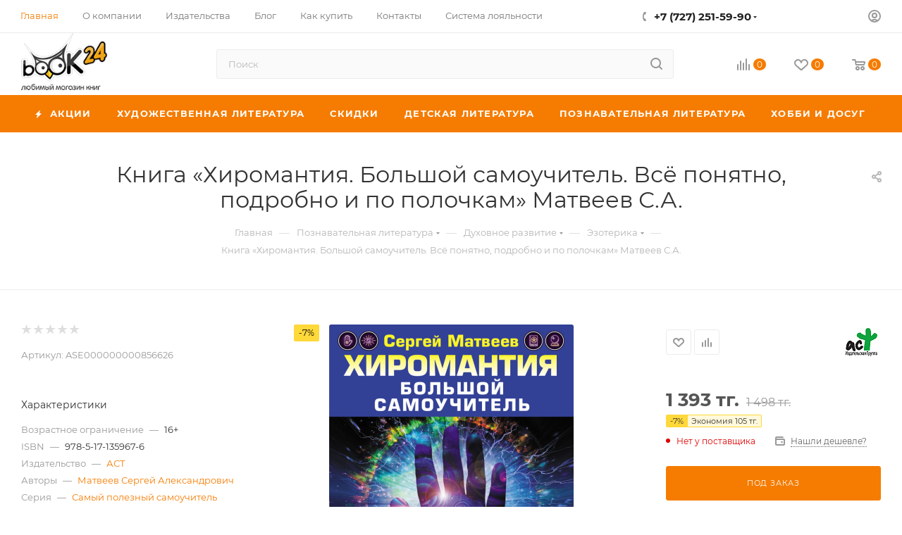

--- FILE ---
content_type: text/html; charset=UTF-8
request_url: https://book24.kz/product/khiromantiya-bolshoy-samouchitel-vsye-ponyatno-podrobno-i-po-polochkam/
body_size: 87180
content:
<!DOCTYPE html>
<html xmlns="http://www.w3.org/1999/xhtml" xml:lang="ru" lang="ru"  >
<head><link rel="canonical" href="https://book24.kz/product/khiromantiya-bolshoy-samouchitel-vsye-ponyatno-podrobno-i-po-polochkam/" />
	<title>Купить книгу Хиромантия. Большой самоучитель. Всё понятно, подробно и по полочкам Матвеев С.А. | Book24.kz</title>
	<meta name="viewport" content="initial-scale=1.0, width=device-width, maximum-scale=1" />
	<meta name="HandheldFriendly" content="true" />
	<meta name="yes" content="yes" />
	<meta name="apple-mobile-web-app-status-bar-style" content="black" />
	<meta name="SKYPE_TOOLBAR" content="SKYPE_TOOLBAR_PARSER_COMPATIBLE" />
	<meta http-equiv="Content-Type" content="text/html; charset=UTF-8" />
<meta name="keywords" content="интернет-магазин, заказать, купить" />
<meta name="description" content="Купить книгу - Хиромантия. Большой самоучитель. Всё понятно, подробно и по полочкам, автор Матвеев С.А.. 978-5-17-135967-6. Удобные способы оплаты. Доставка по всему Казахстану." />
<script data-skip-moving="true">(function(w, d, n) {var cl = "bx-core";var ht = d.documentElement;var htc = ht ? ht.className : undefined;if (htc === undefined || htc.indexOf(cl) !== -1){return;}var ua = n.userAgent;if (/(iPad;)|(iPhone;)/i.test(ua)){cl += " bx-ios";}else if (/Windows/i.test(ua)){cl += ' bx-win';}else if (/Macintosh/i.test(ua)){cl += " bx-mac";}else if (/Linux/i.test(ua) && !/Android/i.test(ua)){cl += " bx-linux";}else if (/Android/i.test(ua)){cl += " bx-android";}cl += (/(ipad|iphone|android|mobile|touch)/i.test(ua) ? " bx-touch" : " bx-no-touch");cl += w.devicePixelRatio && w.devicePixelRatio >= 2? " bx-retina": " bx-no-retina";var ieVersion = -1;if (/AppleWebKit/.test(ua)){cl += " bx-chrome";}else if (/Opera/.test(ua)){cl += " bx-opera";}else if (/Firefox/.test(ua)){cl += " bx-firefox";}ht.className = htc ? htc + " " + cl : cl;})(window, document, navigator);</script>

<link href="/bitrix/css/aspro.max/notice.min.css?17002488762876"  rel="stylesheet" />
<link href="/bitrix/js/ui/design-tokens/dist/ui.design-tokens.min.css?170024698322029"  rel="stylesheet" />
<link href="/bitrix/js/ui/fonts/opensans/ui.font.opensans.min.css?17002466932320"  rel="stylesheet" />
<link href="/bitrix/js/main/popup/dist/main.popup.bundle.min.css?170024708826598"  rel="stylesheet" />
<link href="/bitrix/cache/css/s1/aspro_max/page_af0ec17466edde0d1573210b3d6e870b/page_af0ec17466edde0d1573210b3d6e870b_v1.css?1700264161129522"  rel="stylesheet" />
<link href="/bitrix/cache/css/s1/aspro_max/default_ace0dc5b35e8ca396db7316a1cc5cb87/default_ace0dc5b35e8ca396db7316a1cc5cb87_v1.css?170026198858653"  rel="stylesheet" />
<link href="/bitrix/panel/main/popup.min.css?170024682920774"  rel="stylesheet" />
<link href="/bitrix/cache/css/s1/aspro_max/template_097ac08c51bd7e2d82794eb632239c3b/template_097ac08c51bd7e2d82794eb632239c3b_v1.css?17649128671051823"  data-template-style="true" rel="stylesheet" />




<!-- BEGIN JIVOSITE CODE -->
                <!-- END JIVOSITE CODE -->
<link href="/bitrix/templates/aspro_max/css/critical.min.css?170025597824" data-skip-moving="true" rel="stylesheet">
<meta name="theme-color" content="#f57c00">
<style>:root{--theme-base-color: #f57c00;--theme-base-opacity-color: #f57c001a;--theme-base-color-hue:30;--theme-base-color-saturation:100%;--theme-base-color-lightness:48%;}</style>
<style>html {--theme-page-width: 1500px;--theme-page-width-padding: 30px}</style>
<script data-skip-moving="true">window.lazySizesConfig = window.lazySizesConfig || {};lazySizesConfig.loadMode = 1;lazySizesConfig.expand = 200;lazySizesConfig.expFactor = 1;lazySizesConfig.hFac = 0.1;window.lazySizesConfig.lazyClass = "lazy";</script>
<script src="/bitrix/templates/aspro_max/js/ls.unveilhooks.min.js" data-skip-moving="true" defer></script>
<script src="/bitrix/templates/aspro_max/js/lazysizes.min.js" data-skip-moving="true" defer></script>
<link href="/bitrix/templates/aspro_max/css/print.min.css?170025597821755" data-template-style="true" rel="stylesheet" media="print">
					<script data-skip-moving="true" src="/bitrix/js/main/jquery/jquery-3.6.0.min.js"></script>
					<script data-skip-moving="true" src="/bitrix/templates/aspro_max/js/speed.min.js?=1700255980"></script>
<link rel="shortcut icon" href="/favicon.ico" type="image/x-icon" />
<link rel="apple-touch-icon" sizes="180x180" href="/include/apple-touch-icon.png" />
<meta property="og:description" content="Хиромантия многие века считалось учением избранных. Предполагалось, что для предсказаний нужен особый талант, знания или видение. Трактаты по хиромантии были сложны и запутаны. 
Перед вами книга, которая разрушает миф о недоступности древнего знания! Она написана максимально просто и понятно, все о..." />
<meta property="og:image" content="https://book24.kz/upload/iblock/516/516e3fed161cbd1671f03a462b14aa8f.jpg" />
<link rel="image_src" href="https://book24.kz/upload/iblock/516/516e3fed161cbd1671f03a462b14aa8f.jpg"  />
<meta property="og:title" content="Купить книгу Хиромантия. Большой самоучитель. Всё понятно, подробно и по полочкам Матвеев С.А. | Book24.kz" />
<meta property="og:type" content="website" />
<meta property="og:url" content="https://book24.kz/product/khiromantiya-bolshoy-samouchitel-vsye-ponyatno-podrobno-i-po-polochkam/" />
<script src="/bitrix/templates/aspro_max/js/fetch/bottom_panel.js" data-skip-moving="true" defer=""></script>

			<!-- Google Tag Manager -->
<script data-skip-moving="true">(function(w,d,s,l,i){w[l]=w[l]||[];w[l].push({'gtm.start':
new Date().getTime(),event:'gtm.js'});var f=d.getElementsByTagName(s)[0],
j=d.createElement(s),dl=l!='dataLayer'?'&l='+l:'';j.async=true;j.src=
'//www.googletagmanager.com/gtm.js?id='+i+dl;f.parentNode.insertBefore(j,f);
})(window,document,'script','dataLayer','GTM-K4H5D65');</script>
<!-- End Google Tag Manager -->
</head>
<body class=" site_s1  fill_bg_n catalog-delayed-btn-Y theme-light" id="main" data-site="/">
		
	<div id="panel"></div>
<!-- Google Tag Manager (noscript) -->
<noscript><iframe src="https://www.googletagmanager.com/ns.html?id=GTM-K4H5D65"
                  height="0" width="0" style="display:none;visibility:hidden"></iframe></noscript>
<!-- End Google Tag Manager (noscript) -->
	<!--'start_frame_cache_4i19eW'-->
<!--'end_frame_cache_4i19eW'-->				<!--'start_frame_cache_basketitems-component-block'-->												<div id="ajax_basket"></div>
					<!--'end_frame_cache_basketitems-component-block'-->								<div class="cd-modal-bg"></div>
		<script data-skip-moving="true">var solutionName = 'arMaxOptions';</script>
		<script src="/bitrix/templates/aspro_max/js/setTheme.php?site_id=s1&site_dir=/" data-skip-moving="true"></script>
				<div class="wrapper1  header_bgcolored long_header colored_header basket_normal basket_fill_WHITE side_LEFT block_side_NORMAL catalog_icons_Y banner_auto with_fast_view mheader-v3 header-v10 header-font-lower_N regions_N title_position_CENTERED footer-v3 front-vindex1 mfixed_Y mfixed_view_always title-v3 lazy_Y with_phones compact-catalog dark-hover-overlay vertical-catalog-img landing-slider big-banners-mobile-slider bottom-icons-panel-Y compact-breadcrumbs-N catalog-delayed-btn-Y  ">

<div class="mega_fixed_menu scrollblock">
	<div class="maxwidth-theme">
		<svg class="svg svg-close" width="14" height="14" viewBox="0 0 14 14">
		  <path data-name="Rounded Rectangle 568 copy 16" d="M1009.4,953l5.32,5.315a0.987,0.987,0,0,1,0,1.4,1,1,0,0,1-1.41,0L1008,954.4l-5.32,5.315a0.991,0.991,0,0,1-1.4-1.4L1006.6,953l-5.32-5.315a0.991,0.991,0,0,1,1.4-1.4l5.32,5.315,5.31-5.315a1,1,0,0,1,1.41,0,0.987,0.987,0,0,1,0,1.4Z" transform="translate(-1001 -946)"></path>
		</svg>
		<i class="svg svg-close mask arrow"></i>
		<div class="row">
			<div class="col-md-9">
				<div class="left_menu_block">
					<div class="logo_block flexbox flexbox--row align-items-normal">
						<div class="logo">
							<!--'start_frame_cache_header-buffered-logo1'--><a href="/"><img src="/upload/CMax/30c/8c6uq338ise16ebnzw02k74unsyrtvth.png" alt="Любимый магазин книг Book24" title="Любимый магазин книг Book24" data-src="" /></a><!--'end_frame_cache_header-buffered-logo1'-->						</div>
						<div class="top-description addr">
							Интернет-магазин книг, товаров для творчества, канцелярии и игрушек						</div>
					</div>
					<div class="search_block">
						<div class="search_wrap">
							<div class="search-block">
									<div class="search-wrapper">
		<div id="title-search_mega_menu">
			<form action="/catalog/" class="search">
				<div class="search-input-div">
					<input class="search-input" id="title-search-input_mega_menu" type="text" name="q" value="" placeholder="Поиск" size="20" maxlength="50" autocomplete="off" />
				</div>
				<div class="search-button-div">
					<button class="btn btn-search" type="submit" name="s" value="Найти"><i class="svg search2  inline " aria-hidden="true"><svg width="17" height="17" ><use xlink:href="/bitrix/templates/aspro_max/images/svg/header_icons_srite.svg#search"></use></svg></i></button>
					
					<span class="close-block inline-search-hide"><span class="svg svg-close close-icons"></span></span>
				</div>
			</form>
		</div>
	</div>
							</div>
						</div>
					</div>
										<!-- noindex -->

	<div class="burger_menu_wrapper">
		
			<div class="top_link_wrapper">
				<div class="menu-item dropdown catalog wide_menu   ">
					<div class="wrap">
						<a class="dropdown-toggle" href="/catalog/">
							<div class="link-title color-theme-hover">
																	<i class="svg inline  svg-inline-icon_catalog" aria-hidden="true" ><svg xmlns="http://www.w3.org/2000/svg" width="10" height="10" viewBox="0 0 10 10"><path  data-name="Rounded Rectangle 969 copy 7" class="cls-1" d="M644,76a1,1,0,1,1-1,1A1,1,0,0,1,644,76Zm4,0a1,1,0,1,1-1,1A1,1,0,0,1,648,76Zm4,0a1,1,0,1,1-1,1A1,1,0,0,1,652,76Zm-8,4a1,1,0,1,1-1,1A1,1,0,0,1,644,80Zm4,0a1,1,0,1,1-1,1A1,1,0,0,1,648,80Zm4,0a1,1,0,1,1-1,1A1,1,0,0,1,652,80Zm-8,4a1,1,0,1,1-1,1A1,1,0,0,1,644,84Zm4,0a1,1,0,1,1-1,1A1,1,0,0,1,648,84Zm4,0a1,1,0,1,1-1,1A1,1,0,0,1,652,84Z" transform="translate(-643 -76)"/></svg></i>																Каталог							</div>
						</a>
													<span class="tail"></span>
							<div class="burger-dropdown-menu row">
								<div class="menu-wrapper" >
									
																														<div class="col-md-4 dropdown-submenu  ">
																						<a href="/catalog/khudozhestvennaya_literatura/" class="color-theme-hover" title="Художественная литература">
												<span class="name option-font-bold">Художественная литература</span>
											</a>
																								<div class="burger-dropdown-menu toggle_menu">
																																									<div class="menu-item  dropdown-submenu ">
															<a href="/catalog/proza/" title="Проза">
																<span class="name color-theme-hover">Проза</span>
															</a>
																															<div class="burger-dropdown-menu with_padding">
																																			<div class="menu-item ">
																			<a href="/catalog/klassicheskaya_proza/" title="Классическая проза">
																				<span class="name color-theme-hover">Классическая проза</span>
																			</a>
																		</div>
																																			<div class="menu-item ">
																			<a href="/catalog/sovremennaya_proza_nov/" title="Современная проза">
																				<span class="name color-theme-hover">Современная проза</span>
																			</a>
																		</div>
																																			<div class="menu-item ">
																			<a href="/catalog/lyubovnyy_roman_new/" title="Сентиментальная проза">
																				<span class="name color-theme-hover">Сентиментальная проза</span>
																			</a>
																		</div>
																																			<div class="menu-item ">
																			<a href="/catalog/istoricheskiy_roman_new/" title="Исторический роман">
																				<span class="name color-theme-hover">Исторический роман</span>
																			</a>
																		</div>
																																			<div class="menu-item ">
																			<a href="/catalog/komiksy_/" title="Комиксы">
																				<span class="name color-theme-hover">Комиксы</span>
																			</a>
																		</div>
																																			<div class="menu-item ">
																			<a href="/catalog/yumor_new/" title="Юмор">
																				<span class="name color-theme-hover">Юмор</span>
																			</a>
																		</div>
																																			<div class="menu-item ">
																			<a href="/catalog/folklor/" title="Фольклор">
																				<span class="name color-theme-hover">Фольклор</span>
																			</a>
																		</div>
																																	</div>
																													</div>
																																									<div class="menu-item  dropdown-submenu ">
															<a href="/catalog/fantastika_fentezi/" title="Фантастика. Фэнтези. Ужасы">
																<span class="name color-theme-hover">Фантастика. Фэнтези. Ужасы</span>
															</a>
																															<div class="burger-dropdown-menu with_padding">
																																			<div class="menu-item ">
																			<a href="/catalog/fentezi/" title="Фэнтези">
																				<span class="name color-theme-hover">Фэнтези</span>
																			</a>
																		</div>
																																			<div class="menu-item ">
																			<a href="/catalog/uzhasy/" title="Ужасы">
																				<span class="name color-theme-hover">Ужасы</span>
																			</a>
																		</div>
																																			<div class="menu-item ">
																			<a href="/catalog/fantastika/" title="Фантастика">
																				<span class="name color-theme-hover">Фантастика</span>
																			</a>
																		</div>
																																	</div>
																													</div>
																																									<div class="menu-item  dropdown-submenu ">
															<a href="/catalog/poeziya_new/" title="Поэзия">
																<span class="name color-theme-hover">Поэзия</span>
															</a>
																															<div class="burger-dropdown-menu with_padding">
																																			<div class="menu-item ">
																			<a href="/catalog/klassicheskaya/" title="Классическая">
																				<span class="name color-theme-hover">Классическая</span>
																			</a>
																		</div>
																																			<div class="menu-item ">
																			<a href="/catalog/sovremennaya/" title="Современная">
																				<span class="name color-theme-hover">Современная</span>
																			</a>
																		</div>
																																	</div>
																													</div>
																																									<div class="menu-item  dropdown-submenu ">
															<a href="/catalog/ostrosyuzhetnaya_literatura/" title="Остросюжетная литература">
																<span class="name color-theme-hover">Остросюжетная литература</span>
															</a>
																															<div class="burger-dropdown-menu with_padding">
																																			<div class="menu-item ">
																			<a href="/catalog/detektiv_/" title="Детектив ">
																				<span class="name color-theme-hover">Детектив </span>
																			</a>
																		</div>
																																			<div class="menu-item ">
																			<a href="/catalog/triller/" title="Триллер">
																				<span class="name color-theme-hover">Триллер</span>
																			</a>
																		</div>
																																	</div>
																													</div>
																																									<div class="menu-item   ">
															<a href="/catalog/proza_na_angliyskom_yazyke/" title="Проза на Английском языке">
																<span class="name color-theme-hover">Проза на Английском языке</span>
															</a>
																													</div>
																									</div>
																					</div>
									
																														<div class="col-md-4 dropdown-submenu  ">
																						<a href="/catalog/skidki/" class="color-theme-hover" title="Скидки">
												<span class="name option-font-bold">Скидки</span>
											</a>
																								<div class="burger-dropdown-menu toggle_menu">
																																									<div class="menu-item   ">
															<a href="/catalog/knigi_mesyatsa/" title="Книги месяца">
																<span class="name color-theme-hover">Книги месяца</span>
															</a>
																													</div>
																																									<div class="menu-item   ">
															<a href="/catalog/seriya_nedeli/" title="Серия недели">
																<span class="name color-theme-hover">Серия недели</span>
															</a>
																													</div>
																																									<div class="menu-item   ">
															<a href="/catalog/utsenka/" title="Уценка">
																<span class="name color-theme-hover">Уценка</span>
															</a>
																													</div>
																									</div>
																					</div>
									
																														<div class="col-md-4 dropdown-submenu  has_img">
																						<a href="/catalog/detskaya_literatura/" class="color-theme-hover" title="Детская литература">
												<span class="name option-font-bold">Детская литература</span>
											</a>
																								<div class="burger-dropdown-menu toggle_menu">
																																									<div class="menu-item  dropdown-submenu ">
															<a href="/catalog/obuchenie/" title="Обучение">
																<span class="name color-theme-hover">Обучение</span>
															</a>
																															<div class="burger-dropdown-menu with_padding">
																																			<div class="menu-item ">
																			<a href="/catalog/gotovimsya_k_shkole_new/" title="Готовимся к школе">
																				<span class="name color-theme-hover">Готовимся к школе</span>
																			</a>
																		</div>
																																			<div class="menu-item ">
																			<a href="/catalog/uchimsya_v_shkole/" title="Учимся в школе">
																				<span class="name color-theme-hover">Учимся в школе</span>
																			</a>
																		</div>
																																	</div>
																													</div>
																																									<div class="menu-item  dropdown-submenu ">
															<a href="/catalog/khudozhestvenna_lieratura_new/" title="Художественна литература">
																<span class="name color-theme-hover">Художественна литература</span>
															</a>
																															<div class="burger-dropdown-menu with_padding">
																																			<div class="menu-item ">
																			<a href="/catalog/proza_new/" title="Проза">
																				<span class="name color-theme-hover">Проза</span>
																			</a>
																		</div>
																																			<div class="menu-item ">
																			<a href="/catalog/skazki_new/" title="Сказки">
																				<span class="name color-theme-hover">Сказки</span>
																			</a>
																		</div>
																																			<div class="menu-item ">
																			<a href="/catalog/stikhi_new/" title="Стихи">
																				<span class="name color-theme-hover">Стихи</span>
																			</a>
																		</div>
																																	</div>
																													</div>
																																									<div class="menu-item  dropdown-submenu ">
															<a href="/catalog/poznavatelnaya_literatura_new_/" title="Познавательная литература">
																<span class="name color-theme-hover">Познавательная литература</span>
															</a>
																															<div class="burger-dropdown-menu with_padding">
																																			<div class="menu-item ">
																			<a href="/catalog/knigi_dlya_devochek/" title="Книги для девочек">
																				<span class="name color-theme-hover">Книги для девочек</span>
																			</a>
																		</div>
																																			<div class="menu-item ">
																			<a href="/catalog/knigi_dlya_malchikov/" title="Книги для мальчиков">
																				<span class="name color-theme-hover">Книги для мальчиков</span>
																			</a>
																		</div>
																																			<div class="menu-item ">
																			<a href="/catalog/entsiklopedii/" title="Энциклопедии">
																				<span class="name color-theme-hover">Энциклопедии</span>
																			</a>
																		</div>
																																	</div>
																													</div>
																																									<div class="menu-item  dropdown-submenu ">
															<a href="/catalog/knigi_dlya_detey_i_roditeley_new/" title="Книги для детей и родителей">
																<span class="name color-theme-hover">Книги для детей и родителей</span>
															</a>
																															<div class="burger-dropdown-menu with_padding">
																																			<div class="menu-item ">
																			<a href="/catalog/vospitanie_i_pedagogika/" title="Воспитание и педагогика">
																				<span class="name color-theme-hover">Воспитание и педагогика</span>
																			</a>
																		</div>
																																	</div>
																													</div>
																																									<div class="menu-item   ">
															<a href="/catalog/detskie_komiksy/" title="Детские комиксы">
																<span class="name color-theme-hover">Детские комиксы</span>
															</a>
																													</div>
																																									<div class="menu-item  dropdown-submenu ">
															<a href="/catalog/podrostkovaya_literatura/" title="Подростковая литература">
																<span class="name color-theme-hover">Подростковая литература</span>
															</a>
																															<div class="burger-dropdown-menu with_padding">
																																			<div class="menu-item ">
																			<a href="/catalog/young_adult_literatura/" title="YOUNG ADULT">
																				<span class="name color-theme-hover">YOUNG ADULT</span>
																			</a>
																		</div>
																																			<div class="menu-item ">
																			<a href="/catalog/proza_1/" title="Проза">
																				<span class="name color-theme-hover">Проза</span>
																			</a>
																		</div>
																																	</div>
																													</div>
																																									<div class="menu-item   ">
															<a href="/catalog/muzykalnye_knigi/" title="Музыкальные книги">
																<span class="name color-theme-hover">Музыкальные книги</span>
															</a>
																													</div>
																																									<div class="menu-item   ">
															<a href="/catalog/detskie_knigi_na_angliyskom_yazyke/" title="Детские книги на Английском языке">
																<span class="name color-theme-hover">Детские книги на Английском языке</span>
															</a>
																													</div>
																									</div>
																					</div>
									
																														<div class="col-md-4 dropdown-submenu  has_img">
																						<a href="/catalog/poznavatelnaya_literatura/" class="color-theme-hover" title="Познавательная литература">
												<span class="name option-font-bold">Познавательная литература</span>
											</a>
																								<div class="burger-dropdown-menu toggle_menu">
																																									<div class="menu-item  dropdown-submenu ">
															<a href="/catalog/obshchestvo/" title="Общество">
																<span class="name color-theme-hover">Общество</span>
															</a>
																															<div class="burger-dropdown-menu with_padding">
																																			<div class="menu-item ">
																			<a href="/catalog/istoriya_politika/" title="История, политика">
																				<span class="name color-theme-hover">История, политика</span>
																			</a>
																		</div>
																																			<div class="menu-item ">
																			<a href="/catalog/biografiya_memuary/" title="Биография, Мемуары">
																				<span class="name color-theme-hover">Биография, Мемуары</span>
																			</a>
																		</div>
																																			<div class="menu-item ">
																			<a href="/catalog/tsitaty_aforizmy/" title="Цитаты, афоризмы">
																				<span class="name color-theme-hover">Цитаты, афоризмы</span>
																			</a>
																		</div>
																																	</div>
																													</div>
																																									<div class="menu-item  dropdown-submenu ">
															<a href="/catalog/nauka_tekhnologii/" title="Научная литература">
																<span class="name color-theme-hover">Научная литература</span>
															</a>
																															<div class="burger-dropdown-menu with_padding">
																																			<div class="menu-item ">
																			<a href="/catalog/matematika_fizika_biologiya/" title="Естественные науки">
																				<span class="name color-theme-hover">Естественные науки</span>
																			</a>
																		</div>
																																			<div class="menu-item ">
																			<a href="/catalog/kompyuter_internet/" title="Компьютер, интернет">
																				<span class="name color-theme-hover">Компьютер, интернет</span>
																			</a>
																		</div>
																																			<div class="menu-item ">
																			<a href="/catalog/transport_tekhnika/" title="Транспорт, техника, оружие">
																				<span class="name color-theme-hover">Транспорт, техника, оружие</span>
																			</a>
																		</div>
																																			<div class="menu-item ">
																			<a href="/catalog/gumanitarnye_nauki/" title="Гуманитарные науки">
																				<span class="name color-theme-hover">Гуманитарные науки</span>
																			</a>
																		</div>
																																	</div>
																													</div>
																																									<div class="menu-item  dropdown-submenu ">
															<a href="/catalog/krasota_i_zdorove/" title="Медицина. Здоровье">
																<span class="name color-theme-hover">Медицина. Здоровье</span>
															</a>
																															<div class="burger-dropdown-menu with_padding">
																																			<div class="menu-item ">
																			<a href="/catalog/uchebniki_posobiya/" title="Учебники, пособия">
																				<span class="name color-theme-hover">Учебники, пособия</span>
																			</a>
																		</div>
																																			<div class="menu-item ">
																			<a href="/catalog/zdorove/" title="Здоровье">
																				<span class="name color-theme-hover">Здоровье</span>
																			</a>
																		</div>
																																			<div class="menu-item ">
																			<a href="/catalog/krasota_ukhod_za_telom/" title="Красота. Уход за телом. Массаж">
																				<span class="name color-theme-hover">Красота. Уход за телом. Массаж</span>
																			</a>
																		</div>
																																			<div class="menu-item ">
																			<a href="/catalog/diety/" title="Диеты">
																				<span class="name color-theme-hover">Диеты</span>
																			</a>
																		</div>
																																			<div class="menu-item ">
																			<a href="/catalog/sport/" title="Спорт. Йога">
																				<span class="name color-theme-hover">Спорт. Йога</span>
																			</a>
																		</div>
																																			<div class="menu-item ">
																			<a href="/catalog/beremennost_i_rody/" title="Беременность и роды">
																				<span class="name color-theme-hover">Беременность и роды</span>
																			</a>
																		</div>
																																			<div class="menu-item ">
																			<a href="/catalog/erotika_seks/" title="Эротика. Секс">
																				<span class="name color-theme-hover">Эротика. Секс</span>
																			</a>
																		</div>
																																	</div>
																													</div>
																																									<div class="menu-item  dropdown-submenu ">
															<a href="/catalog/populyarnaya_psikhologiya/" title="Бизнес. Психология">
																<span class="name color-theme-hover">Бизнес. Психология</span>
															</a>
																															<div class="burger-dropdown-menu with_padding">
																																			<div class="menu-item ">
																			<a href="/catalog/marketing_prozhazhi/" title="Маркетинг. Продажи. Менеджмент">
																				<span class="name color-theme-hover">Маркетинг. Продажи. Менеджмент</span>
																			</a>
																		</div>
																																			<div class="menu-item ">
																			<a href="/catalog/populyarnaya_psikhologiya_new/" title="Психология. Саморазвитие">
																				<span class="name color-theme-hover">Психология. Саморазвитие</span>
																			</a>
																		</div>
																																	</div>
																													</div>
																																									<div class="menu-item  dropdown-submenu ">
															<a href="/catalog/kultura/" title="Книги по культуре и искусству">
																<span class="name color-theme-hover">Книги по культуре и искусству</span>
															</a>
																															<div class="burger-dropdown-menu with_padding">
																																			<div class="menu-item ">
																			<a href="/catalog/arkhitektura/" title="Архитектура. Дизайн">
																				<span class="name color-theme-hover">Архитектура. Дизайн</span>
																			</a>
																		</div>
																																			<div class="menu-item ">
																			<a href="/catalog/zhivopis/" title="Изобразительное искусство">
																				<span class="name color-theme-hover">Изобразительное искусство</span>
																			</a>
																		</div>
																																			<div class="menu-item ">
																			<a href="/catalog/muzyka/" title="Музыка, театр, кино, фотография">
																				<span class="name color-theme-hover">Музыка, театр, кино, фотография</span>
																			</a>
																		</div>
																																			<div class="menu-item ">
																			<a href="/catalog/bloknoty/" title="Блокноты. Календари. Ежедневники">
																				<span class="name color-theme-hover">Блокноты. Календари. Ежедневники</span>
																			</a>
																		</div>
																																			<div class="menu-item ">
																			<a href="/catalog/kultura_iskusstvo/" title="Культура. Искусство">
																				<span class="name color-theme-hover">Культура. Искусство</span>
																			</a>
																		</div>
																																			<div class="menu-item ">
																			<a href="/catalog/moda_i_stil_etiket/" title="Мода и стиль. Этикет">
																				<span class="name color-theme-hover">Мода и стиль. Этикет</span>
																			</a>
																		</div>
																																	</div>
																													</div>
																																									<div class="menu-item  dropdown-submenu ">
															<a href="/catalog/inostrannye_yazyki/" title="Иностранные языки">
																<span class="name color-theme-hover">Иностранные языки</span>
															</a>
																															<div class="burger-dropdown-menu with_padding">
																																			<div class="menu-item ">
																			<a href="/catalog/uchebniki/" title="Учебники">
																				<span class="name color-theme-hover">Учебники</span>
																			</a>
																		</div>
																																			<div class="menu-item ">
																			<a href="/catalog/slovari_i_razgovorniki/" title="Словари и разговорники">
																				<span class="name color-theme-hover">Словари и разговорники</span>
																			</a>
																		</div>
																																			<div class="menu-item ">
																			<a href="/catalog/khudozhestvennaya_literatura_new/" title="Художественная литература">
																				<span class="name color-theme-hover">Художественная литература</span>
																			</a>
																		</div>
																																	</div>
																													</div>
																																									<div class="menu-item  dropdown-submenu ">
															<a href="/catalog/dukhovnoe_razvitie_praktiki/" title="Духовное развитие">
																<span class="name color-theme-hover">Духовное развитие</span>
															</a>
																															<div class="burger-dropdown-menu with_padding">
																																			<div class="menu-item ">
																			<a href="/catalog/ezoterika/" title="Эзотерика">
																				<span class="name color-theme-hover">Эзотерика</span>
																			</a>
																		</div>
																																			<div class="menu-item ">
																			<a href="/catalog/filosofiya/" title="Философия">
																				<span class="name color-theme-hover">Философия</span>
																			</a>
																		</div>
																																	</div>
																													</div>
																									</div>
																					</div>
									
																														<div class="col-md-4 dropdown-submenu  has_img">
																						<a href="/catalog/dom_dosug_kulinariya/" class="color-theme-hover" title="Хобби и Досуг">
												<span class="name option-font-bold">Хобби и Досуг</span>
											</a>
																								<div class="burger-dropdown-menu toggle_menu">
																																									<div class="menu-item  dropdown-submenu ">
															<a href="/catalog/kulinariya/" title="Кулинария">
																<span class="name color-theme-hover">Кулинария</span>
															</a>
																															<div class="burger-dropdown-menu with_padding">
																																			<div class="menu-item ">
																			<a href="/catalog/retsepty_ot_izvestnykh_lyudey/" title="Авторская кухня">
																				<span class="name color-theme-hover">Авторская кухня</span>
																			</a>
																		</div>
																																			<div class="menu-item ">
																			<a href="/catalog/napitki/" title="Напитки">
																				<span class="name color-theme-hover">Напитки</span>
																			</a>
																		</div>
																																			<div class="menu-item ">
																			<a href="/catalog/natsionalnye_kukhni/" title="Национальные кухни">
																				<span class="name color-theme-hover">Национальные кухни</span>
																			</a>
																		</div>
																																			<div class="menu-item ">
																			<a href="/catalog/multivarka/" title="Мультиварка, пароварка, аэрогриль">
																				<span class="name color-theme-hover">Мультиварка, пароварка, аэрогриль</span>
																			</a>
																		</div>
																																			<div class="menu-item ">
																			<a href="/catalog/myaso_ptitsa_ryba/" title="Мясо, птица, рыба">
																				<span class="name color-theme-hover">Мясо, птица, рыба</span>
																			</a>
																		</div>
																																			<div class="menu-item ">
																			<a href="/catalog/konditerskie_izdeliya/" title="Десерты, выпечка">
																				<span class="name color-theme-hover">Десерты, выпечка</span>
																			</a>
																		</div>
																																			<div class="menu-item ">
																			<a href="/catalog/sborniki_kulinarnykh_retseptov/" title="Сборники кулинарных рецептов">
																				<span class="name color-theme-hover">Сборники кулинарных рецептов</span>
																			</a>
																		</div>
																																			<div class="menu-item ">
																			<a href="/catalog/prazdnichnyy_stol/" title="Праздничный стол">
																				<span class="name color-theme-hover">Праздничный стол</span>
																			</a>
																		</div>
																																			<div class="menu-item ">
																			<a href="/catalog/salaty/" title="Салаты">
																				<span class="name color-theme-hover">Салаты</span>
																			</a>
																		</div>
																																			<div class="menu-item ">
																			<a href="/catalog/blyuda_bystrogo_prigotovleniya/" title="Блюда быстрого приготовления">
																				<span class="name color-theme-hover">Блюда быстрого приготовления</span>
																			</a>
																		</div>
																																			<div class="menu-item ">
																			<a href="/catalog/vegetarianstvo/" title="Вегетарианство. Сыроедение">
																				<span class="name color-theme-hover">Вегетарианство. Сыроедение</span>
																			</a>
																		</div>
																																			<div class="menu-item ">
																			<a href="/catalog/konservatsiya_soleniya/" title="Консервация. Соления">
																				<span class="name color-theme-hover">Консервация. Соления</span>
																			</a>
																		</div>
																																			<div class="menu-item ">
																			<a href="/catalog/bloknoty_dlya_retseptov/" title="Блокноты для рецептов">
																				<span class="name color-theme-hover">Блокноты для рецептов</span>
																			</a>
																		</div>
																																	</div>
																													</div>
																																									<div class="menu-item  dropdown-submenu ">
															<a href="/catalog/rukodelie/" title="Рукоделие. Творчество">
																<span class="name color-theme-hover">Рукоделие. Творчество</span>
															</a>
																															<div class="burger-dropdown-menu with_padding">
																																			<div class="menu-item ">
																			<a href="/catalog/vyshivka/" title="Вышивка. Кройка и шитье">
																				<span class="name color-theme-hover">Вышивка. Кройка и шитье</span>
																			</a>
																		</div>
																																			<div class="menu-item ">
																			<a href="/catalog/vyazanie/" title="Вязание">
																				<span class="name color-theme-hover">Вязание</span>
																			</a>
																		</div>
																																			<div class="menu-item ">
																			<a href="/catalog/origami/" title="Делаем своими руками">
																				<span class="name color-theme-hover">Делаем своими руками</span>
																			</a>
																		</div>
																																	</div>
																													</div>
																																									<div class="menu-item  dropdown-submenu ">
															<a href="/catalog/turizm/" title="Туризм">
																<span class="name color-theme-hover">Туризм</span>
															</a>
																															<div class="burger-dropdown-menu with_padding">
																																			<div class="menu-item ">
																			<a href="/catalog/putevoditeli/" title="Путеводители">
																				<span class="name color-theme-hover">Путеводители</span>
																			</a>
																		</div>
																																			<div class="menu-item ">
																			<a href="/catalog/luchshie_mesta_mira/" title="Лучшие места мира">
																				<span class="name color-theme-hover">Лучшие места мира</span>
																			</a>
																		</div>
																																	</div>
																													</div>
																																									<div class="menu-item  dropdown-submenu ">
															<a href="/catalog/domovodstvo/" title="Домоводство. Приусадебное хозяйство">
																<span class="name color-theme-hover">Домоводство. Приусадебное хозяйство</span>
															</a>
																															<div class="burger-dropdown-menu with_padding">
																																			<div class="menu-item ">
																			<a href="/catalog/vedenie_domashnego_khozyaystva/" title="Ведение домашнего хозяйства">
																				<span class="name color-theme-hover">Ведение домашнего хозяйства</span>
																			</a>
																		</div>
																																			<div class="menu-item ">
																			<a href="/catalog/remont_stroitelstvo_remesla/" title="Ремонт, строительство, ремесла">
																				<span class="name color-theme-hover">Ремонт, строительство, ремесла</span>
																			</a>
																		</div>
																																			<div class="menu-item ">
																			<a href="/catalog/zhivotnye_/" title="Животные">
																				<span class="name color-theme-hover">Животные</span>
																			</a>
																		</div>
																																			<div class="menu-item ">
																			<a href="/catalog/komnatnye_rasteniya_2/" title=" Комнатные растения">
																				<span class="name color-theme-hover"> Комнатные растения</span>
																			</a>
																		</div>
																																			<div class="menu-item ">
																			<a href="/catalog/dosug/" title="Досуг">
																				<span class="name color-theme-hover">Досуг</span>
																			</a>
																		</div>
																																			<div class="menu-item ">
																			<a href="/catalog/raskraska_antistress_2/" title="Раскраска-антистресс ">
																				<span class="name color-theme-hover">Раскраска-антистресс </span>
																			</a>
																		</div>
																																			<div class="menu-item ">
																			<a href="/catalog/sadovye_kultury_ogorod_2/" title="Садовые культуры. Огород">
																				<span class="name color-theme-hover">Садовые культуры. Огород</span>
																			</a>
																		</div>
																																	</div>
																													</div>
																									</div>
																					</div>
									
																														<div class="col-md-4 dropdown-submenu  has_img">
																						<a href="/catalog/podarochnye_knigi/" class="color-theme-hover" title="Подарочные издания">
												<span class="name option-font-bold">Подарочные издания</span>
											</a>
																								<div class="burger-dropdown-menu toggle_menu">
																																									<div class="menu-item  dropdown-submenu ">
															<a href="/catalog/to-read/" title="Что почитать?">
																<span class="name color-theme-hover">Что почитать?</span>
															</a>
																															<div class="burger-dropdown-menu with_padding">
																																			<div class="menu-item ">
																			<a href="/catalog/podborki_knig/" title="Подборки книг">
																				<span class="name color-theme-hover">Подборки книг</span>
																			</a>
																		</div>
																																			<div class="menu-item ">
																			<a href="/catalog/podborka_novinok_po_zhanram/" title="Подборка новинок по жанрам">
																				<span class="name color-theme-hover">Подборка новинок по жанрам</span>
																			</a>
																		</div>
																																			<div class="menu-item ">
																			<a href="/catalog/aktsiya/" title="Акция!">
																				<span class="name color-theme-hover">Акция!</span>
																			</a>
																		</div>
																																	</div>
																													</div>
																																									<div class="menu-item   ">
															<a href="/catalog/vip_izdaniya/" title="Книги в коже">
																<span class="name color-theme-hover">Книги в коже</span>
															</a>
																													</div>
																																									<div class="menu-item  dropdown-submenu ">
															<a href="/catalog/dlya_muzhchin/" title="Книги в подарок">
																<span class="name color-theme-hover">Книги в подарок</span>
															</a>
																															<div class="burger-dropdown-menu with_padding">
																																			<div class="menu-item ">
																			<a href="/catalog/podarok_malenkomu_vypuskniku/" title="Подарок маленькому выпускнику">
																				<span class="name color-theme-hover">Подарок маленькому выпускнику</span>
																			</a>
																		</div>
																																			<div class="menu-item ">
																			<a href="/catalog/podarok_k_khellouinu/" title="Страшно интересные книги к Хэллоуину">
																				<span class="name color-theme-hover">Страшно интересные книги к Хэллоуину</span>
																			</a>
																		</div>
																																			<div class="menu-item ">
																			<a href="/catalog/podarok_k_novomu_godu/" title="Подарок к Новому году">
																				<span class="name color-theme-hover">Подарок к Новому году</span>
																			</a>
																		</div>
																																			<div class="menu-item ">
																			<a href="/catalog/podarok_devushke/" title="Подарок девушке">
																				<span class="name color-theme-hover">Подарок девушке</span>
																			</a>
																		</div>
																																			<div class="menu-item ">
																			<a href="/catalog/podarok_yunoshe/" title="Подарок юноше">
																				<span class="name color-theme-hover">Подарок юноше</span>
																			</a>
																		</div>
																																			<div class="menu-item ">
																			<a href="/catalog/podarok_muzhchine/" title="Подарок мужчине">
																				<span class="name color-theme-hover">Подарок мужчине</span>
																			</a>
																		</div>
																																			<div class="menu-item ">
																			<a href="/catalog/podarok_zhenshchine_mame_zhene_lyubimoy_i_dr_varianty/" title="Подарок женщине">
																				<span class="name color-theme-hover">Подарок женщине</span>
																			</a>
																		</div>
																																			<div class="menu-item ">
																			<a href="/catalog/podarok_malchikam/" title="Подарок мальчикам">
																				<span class="name color-theme-hover">Подарок мальчикам</span>
																			</a>
																		</div>
																																			<div class="menu-item ">
																			<a href="/catalog/podarok_devochkam/" title="Подарок девочкам">
																				<span class="name color-theme-hover">Подарок девочкам</span>
																			</a>
																		</div>
																																			<div class="menu-item ">
																			<a href="/catalog/podarok_malyshu/" title=" Подарок малышу">
																				<span class="name color-theme-hover"> Подарок малышу</span>
																			</a>
																		</div>
																																	</div>
																													</div>
																									</div>
																					</div>
									
																														<div class="col-md-4 dropdown-submenu  ">
																						<a href="/catalog/ne_knizhnaya_produktsiya_/" class="color-theme-hover" title="Некнижная продукция ">
												<span class="name option-font-bold">Некнижная продукция </span>
											</a>
																								<div class="burger-dropdown-menu toggle_menu">
																																									<div class="menu-item   ">
															<a href="/catalog/bombora_kantselyariya_1/" title="БОМБОРА Канцелярия ">
																<span class="name color-theme-hover">БОМБОРА Канцелярия </span>
															</a>
																													</div>
																																									<div class="menu-item  dropdown-submenu ">
															<a href="/catalog/bumazhnaya_produktsiya_/" title="Бумажная продукция ">
																<span class="name color-theme-hover">Бумажная продукция </span>
															</a>
																															<div class="burger-dropdown-menu with_padding">
																																			<div class="menu-item ">
																			<a href="/catalog/albomy_i_bloknoty/" title="Альбомы и блокноты">
																				<span class="name color-theme-hover">Альбомы и блокноты</span>
																			</a>
																		</div>
																																			<div class="menu-item ">
																			<a href="/catalog/ezhednevniki_/" title="Ежедневники ">
																				<span class="name color-theme-hover">Ежедневники </span>
																			</a>
																		</div>
																																			<div class="menu-item ">
																			<a href="/catalog/karty_i_atlasy/" title="Карты и атласы">
																				<span class="name color-theme-hover">Карты и атласы</span>
																			</a>
																		</div>
																																			<div class="menu-item ">
																			<a href="/catalog/kalendari/" title="Календари">
																				<span class="name color-theme-hover">Календари</span>
																			</a>
																		</div>
																																			<div class="menu-item ">
																			<a href="/catalog/bloknot_dlya_zapisey_retseptov_/" title="Блокнот для записей рецептов ">
																				<span class="name color-theme-hover">Блокнот для записей рецептов </span>
																			</a>
																		</div>
																																	</div>
																													</div>
																																									<div class="menu-item  dropdown-submenu ">
															<a href="/catalog/kantselyariya_/" title="Канцелярия ">
																<span class="name color-theme-hover">Канцелярия </span>
															</a>
																															<div class="burger-dropdown-menu with_padding">
																																			<div class="menu-item ">
																			<a href="/catalog/globusy/" title="Глобусы">
																				<span class="name color-theme-hover">Глобусы</span>
																			</a>
																		</div>
																																			<div class="menu-item ">
																			<a href="/catalog/tetradi_kancy/" title="Тетради">
																				<span class="name color-theme-hover">Тетради</span>
																			</a>
																		</div>
																																			<div class="menu-item ">
																			<a href="/catalog/ruchki_kancy/" title="Ручки, карандаши">
																				<span class="name color-theme-hover">Ручки, карандаши</span>
																			</a>
																		</div>
																																			<div class="menu-item ">
																			<a href="/catalog/ryukzaki_penaly/" title="Рюкзаки, пеналы, сумки">
																				<span class="name color-theme-hover">Рюкзаки, пеналы, сумки</span>
																			</a>
																		</div>
																																	</div>
																													</div>
																																									<div class="menu-item  dropdown-submenu ">
															<a href="/catalog/tvorchestvo_i_dosug/" title="Творчество ">
																<span class="name color-theme-hover">Творчество </span>
															</a>
																															<div class="burger-dropdown-menu with_padding">
																																			<div class="menu-item ">
																			<a href="/catalog/opyty_i_eksperimenty/" title="Опыты и эксперименты">
																				<span class="name color-theme-hover">Опыты и эксперименты</span>
																			</a>
																		</div>
																																			<div class="menu-item ">
																			<a href="/catalog/masterim_svoimi_rukami/" title="Мастерим своими руками">
																				<span class="name color-theme-hover">Мастерим своими руками</span>
																			</a>
																		</div>
																																			<div class="menu-item ">
																			<a href="/catalog/raskraski_tvorchestvo/" title="Раскраски">
																				<span class="name color-theme-hover">Раскраски</span>
																			</a>
																		</div>
																																			<div class="menu-item ">
																			<a href="/catalog/pazly_1/" title="Пазлы">
																				<span class="name color-theme-hover">Пазлы</span>
																			</a>
																		</div>
																																			<div class="menu-item ">
																			<a href="/catalog/igry_dlya_detey/" title="Увлекательный досуг для детей">
																				<span class="name color-theme-hover">Увлекательный досуг для детей</span>
																			</a>
																		</div>
																																	</div>
																													</div>
																																									<div class="menu-item  dropdown-submenu ">
															<a href="/catalog/igry_i_igrushki/" title="Игры и игрушки">
																<span class="name color-theme-hover">Игры и игрушки</span>
															</a>
																															<div class="burger-dropdown-menu with_padding">
																																			<div class="menu-item ">
																			<a href="/catalog/igrushki/" title="Игрушки">
																				<span class="name color-theme-hover">Игрушки</span>
																			</a>
																		</div>
																																			<div class="menu-item ">
																			<a href="/catalog/igry/" title="Игры">
																				<span class="name color-theme-hover">Игры</span>
																			</a>
																		</div>
																																	</div>
																													</div>
																									</div>
																					</div>
									
																														<div class="col-md-4   ">
																						<a href="/catalog/nisha/" class="color-theme-hover" title="Ниша">
												<span class="name option-font-bold">Ниша</span>
											</a>
																					</div>
									
																														<div class="col-md-4   ">
																						<a href="/catalog/zarubezhnaya_klassicheskaya_proza_i_dramaturgiya/" class="color-theme-hover" title="ЗАРУБЕЖНАЯ КЛАССИЧЕСКАЯ ПРОЗА И ДРАМАТУРГИЯ">
												<span class="name option-font-bold">ЗАРУБЕЖНАЯ КЛАССИЧЕСКАЯ ПРОЗА И ДРАМАТУРГИЯ</span>
											</a>
																					</div>
									
																														<div class="col-md-4   ">
																						<a href="/catalog/saleleader/" class="color-theme-hover" title="Суперхиты">
												<span class="name option-font-bold">Суперхиты</span>
											</a>
																					</div>
									
																														<div class="col-md-4   ">
																						<a href="/catalog/newproduct/" class="color-theme-hover" title="Новинки">
												<span class="name option-font-bold">Новинки</span>
											</a>
																					</div>
									
																														<div class="col-md-4   ">
																						<a href="/catalog/preorder/" class="color-theme-hover" title="Предзаказ">
												<span class="name option-font-bold">Предзаказ</span>
											</a>
																					</div>
																	</div>
							</div>
											</div>
				</div>
			</div>
					
		<div class="bottom_links_wrapper row">
								<div class="menu-item col-md-4 unvisible    ">
					<div class="wrap">
						<a class="" href="/sale/">
							<div class="link-title color-theme-hover">
																	<i class="svg inline  svg-inline-icon_discount" aria-hidden="true" ><svg xmlns="http://www.w3.org/2000/svg" width="9" height="12" viewBox="0 0 9 12"><path  data-name="Shape 943 copy 12" class="cls-1" d="M710,75l-7,7h3l-1,5,7-7h-3Z" transform="translate(-703 -75)"/></svg></i>																Акции							</div>
						</a>
											</div>
				</div>
								<div class="menu-item col-md-4 unvisible    ">
					<div class="wrap">
						<a class="" href="/blog/">
							<div class="link-title color-theme-hover">
																Блог							</div>
						</a>
											</div>
				</div>
								<div class="menu-item col-md-4 unvisible    ">
					<div class="wrap">
						<a class="" href="/publishers/">
							<div class="link-title color-theme-hover">
																Издательства							</div>
						</a>
											</div>
				</div>
								<div class="menu-item col-md-4 unvisible dropdown   ">
					<div class="wrap">
						<a class="dropdown-toggle" href="/help/">
							<div class="link-title color-theme-hover">
																Как купить							</div>
						</a>
													<span class="tail"></span>
							<div class="burger-dropdown-menu">
								<div class="menu-wrapper" >
									
																														<div class="  ">
																						<a href="/help/faq/" class="color-theme-hover" title="Вопрос-ответ">
												<span class="name option-font-bold">Вопрос-ответ</span>
											</a>
																					</div>
									
																														<div class="  ">
																						<a href="/help/payment/" class="color-theme-hover" title="Условия оплаты">
												<span class="name option-font-bold">Условия оплаты</span>
											</a>
																					</div>
									
																														<div class="  ">
																						<a href="/help/delivery/" class="color-theme-hover" title="Условия доставки">
												<span class="name option-font-bold">Условия доставки</span>
											</a>
																					</div>
									
																														<div class="  ">
																						<a href="/help/returns/" class="color-theme-hover" title="Условия возврата">
												<span class="name option-font-bold">Условия возврата</span>
											</a>
																					</div>
									
																														<div class="  ">
																						<a href="/help/warranty/" class="color-theme-hover" title="Гарантия на товар">
												<span class="name option-font-bold">Гарантия на товар</span>
											</a>
																					</div>
									
																														<div class="  ">
																						<a href="/help/requisites/" class="color-theme-hover" title="Реквизиты">
												<span class="name option-font-bold">Реквизиты</span>
											</a>
																					</div>
																	</div>
							</div>
											</div>
				</div>
								<div class="menu-item col-md-4 unvisible dropdown   ">
					<div class="wrap">
						<a class="dropdown-toggle" href="/company/">
							<div class="link-title color-theme-hover">
																Компания							</div>
						</a>
													<span class="tail"></span>
							<div class="burger-dropdown-menu">
								<div class="menu-wrapper" >
									
																														<div class="  ">
																						<a href="/company/index.php" class="color-theme-hover" title="О компании">
												<span class="name option-font-bold">О компании</span>
											</a>
																					</div>
									
																														<div class="  ">
																						<a href="/company/news/" class="color-theme-hover" title="Новости">
												<span class="name option-font-bold">Новости</span>
											</a>
																					</div>
									
																														<div class="  ">
																						<a href="/company/reviews/" class="color-theme-hover" title="Отзывы">
												<span class="name option-font-bold">Отзывы</span>
											</a>
																					</div>
									
																														<div class="  ">
																						<a href="/company/vacancy/" class="color-theme-hover" title="Карьера">
												<span class="name option-font-bold">Карьера</span>
											</a>
																					</div>
									
																														<div class="  ">
																						<a href="/contacts/" class="color-theme-hover" title="Контакты">
												<span class="name option-font-bold">Контакты</span>
											</a>
																					</div>
									
																														<div class="  ">
																						<a href="/company/optovym-pokupatelyam/" class="color-theme-hover" title="Система лояльности">
												<span class="name option-font-bold">Система лояльности</span>
											</a>
																					</div>
									
																														<div class="  ">
																						<a href="/company/korporativnym-klientam/" class="color-theme-hover" title="Корпоративным клиентам">
												<span class="name option-font-bold">Корпоративным клиентам</span>
											</a>
																					</div>
									
																														<div class="  ">
																						<a href="/company/licenses/" class="color-theme-hover" title="Лицензии">
												<span class="name option-font-bold">Лицензии</span>
											</a>
																					</div>
									
																														<div class="  ">
																						<a href="/company/docs/" class="color-theme-hover" title="Документы">
												<span class="name option-font-bold">Документы</span>
											</a>
																					</div>
																	</div>
							</div>
											</div>
				</div>
								<div class="menu-item col-md-4 unvisible    ">
					<div class="wrap">
						<a class="" href="/contacts/">
							<div class="link-title color-theme-hover">
																Контакты							</div>
						</a>
											</div>
				</div>
					</div>

	</div>
					<!-- /noindex -->
														</div>
			</div>
			<div class="col-md-3">
				<div class="right_menu_block">
					<div class="contact_wrap">
						<div class="info">
							<div class="phone blocks">
								<div class="">
																	<!-- noindex -->
			<div class="phone with_dropdown white sm">
									<div class="wrap">
						<div>
									<i class="svg svg-inline-phone  inline " aria-hidden="true"><svg width="5" height="13" ><use xlink:href="/bitrix/templates/aspro_max/images/svg/header_icons_srite.svg#phone_footer"></use></svg></i><a rel="nofollow" href="tel:+77272515990">+7 (727) 251-59-90</a>
										</div>
					</div>
													<div class="dropdown with_icons">
						<div class="wrap scrollblock">
																							<div class="more_phone"><a class="more_phone_a" rel="nofollow"  href="tel:+77272515990">+7 (727) 251-59-90<span class="descr">(вн. 117)</span></a></div>
																							<div class="more_phone"><a class="more_phone_a" rel="nofollow"  href="tel:+77770076633"><span class="icon"><img data-lazyload class="lazy iconset_icon iconset_icon--img" src="[data-uri]" data-src="/upload/resize_cache/aspro.max/iconset/header_phones/46a/16_16_1/3fg1ibihcf6abqzyi4ra0slj029rpfga.png" title="3fg1ibihcf6abqzyi4ra0slj029rpfga.png" style="max-width:16px;max-height:16px;" /></span>+7 (777) 007-66-33<span class="descr">WhatsApp</span></a></div>
																							<div class="more_phone"><a class="more_phone_a" rel="nofollow"  href="tel:+77770076655"><span class="icon"><img data-lazyload class="lazy iconset_icon iconset_icon--img" src="[data-uri]" data-src="/upload/resize_cache/aspro.max/iconset/header_phones/39d/16_16_1/sfv8as1c8acrfkzm2md2cw0klq14jfnq.png" title="sfv8as1c8acrfkzm2md2cw0klq14jfnq.png" style="max-width:16px;max-height:16px;" /></span>+7 (777) 007-66-55<span class="descr">WhatsApp</span></a></div>
																							<div class="more_phone"><a class="more_phone_a" rel="nofollow" class="no-decript" href="tel:+77717080707"><span class="icon"><img data-lazyload class="lazy iconset_icon iconset_icon--img" src="[data-uri]" data-src="/bitrix/images/aspro.max/iconset/header_phones/beeline.svg" title="beeline.svg" style="max-width:16px;max-height:16px;" /></span>+77717080707</a></div>
													</div>
					</div>
					<i class="svg svg-inline-down  inline " aria-hidden="true"><svg width="5" height="3" ><use xlink:href="/bitrix/templates/aspro_max/images/svg/header_icons_srite.svg#Triangle_down"></use></svg></i>					
							</div>
			<!-- /noindex -->
												</div>
								<div class="callback_wrap">
									<span class="callback-block animate-load font_upper colored" data-event="jqm" data-param-form_id="CALLBACK" data-name="callback">Заказать звонок</span>
								</div>
							</div>
							<div class="question_button_wrapper">
								<span class="btn btn-lg btn-transparent-border-color btn-wide animate-load colored_theme_hover_bg-el" data-event="jqm" data-param-form_id="ASK" data-name="ask">
									Задать вопрос								</span>
							</div>
							<div class="person_wrap">
		<!--'start_frame_cache_header-auth-block1'-->			<!-- noindex --><div class="auth_wr_inner "><a rel="nofollow" title="Мой кабинет" class="personal-link dark-color animate-load" data-event="jqm" data-param-backurl="/product/khiromantiya-bolshoy-samouchitel-vsye-ponyatno-podrobno-i-po-polochkam/" data-param-type="auth" data-name="auth" href="/personal/"><i class="svg svg-inline-cabinet big inline " aria-hidden="true"><svg width="18" height="18" ><use xlink:href="/bitrix/templates/aspro_max/images/svg/header_icons_srite.svg#user"></use></svg></i><span class="wrap"><span class="name">Войти</span></span></a></div><!-- /noindex -->		<!--'end_frame_cache_header-auth-block1'-->
			<!--'start_frame_cache_mobile-basket-with-compare-block1'-->		<!-- noindex -->
					<div class="menu middle">
				<ul>
											<li class="counters">
							<a rel="nofollow" class="dark-color basket-link basket ready " href="/basket/">
								<i class="svg  svg-inline-basket" aria-hidden="true" ><svg class="" width="19" height="16" viewBox="0 0 19 16"><path data-name="Ellipse 2 copy 9" class="cls-1" d="M956.047,952.005l-0.939,1.009-11.394-.008-0.952-1-0.953-6h-2.857a0.862,0.862,0,0,1-.952-1,1.025,1.025,0,0,1,1.164-1h2.327c0.3,0,.6.006,0.6,0.006a1.208,1.208,0,0,1,1.336.918L943.817,947h12.23L957,948v1Zm-11.916-3,0.349,2h10.007l0.593-2Zm1.863,5a3,3,0,1,1-3,3A3,3,0,0,1,945.994,954.005ZM946,958a1,1,0,1,0-1-1A1,1,0,0,0,946,958Zm7.011-4a3,3,0,1,1-3,3A3,3,0,0,1,953.011,954.005ZM953,958a1,1,0,1,0-1-1A1,1,0,0,0,953,958Z" transform="translate(-938 -944)"></path></svg></i>								<span>Корзина<span class="count empted">0</span></span>
							</a>
						</li>
																<li class="counters">
							<a rel="nofollow" 
								class="dark-color basket-link delay ready " 
								href="/personal/favorite/"
							>
								<i class="svg  svg-inline-basket" aria-hidden="true" ><svg xmlns="http://www.w3.org/2000/svg" width="16" height="13" viewBox="0 0 16 13"><defs><style>.clsw-1{fill:#fff;fill-rule:evenodd;}</style></defs><path class="clsw-1" d="M506.755,141.6l0,0.019s-4.185,3.734-5.556,4.973a0.376,0.376,0,0,1-.076.056,1.838,1.838,0,0,1-1.126.357,1.794,1.794,0,0,1-1.166-.4,0.473,0.473,0,0,1-.1-0.076c-1.427-1.287-5.459-4.878-5.459-4.878l0-.019A4.494,4.494,0,1,1,500,135.7,4.492,4.492,0,1,1,506.755,141.6Zm-3.251-5.61A2.565,2.565,0,0,0,501,138h0a1,1,0,1,1-2,0h0a2.565,2.565,0,0,0-2.506-2,2.5,2.5,0,0,0-1.777,4.264l-0.013.019L500,145.1l5.179-4.749c0.042-.039.086-0.075,0.126-0.117l0.052-.047-0.006-.008A2.494,2.494,0,0,0,503.5,135.993Z" transform="translate(-492 -134)"/></svg></i>								<span>Избранные товары<span class="count js-count empted">0</span></span>
							</a>
						</li>
									</ul>
			</div>
							<div class="menu middle">
				<ul>
					<li class="counters">
						<a rel="nofollow" class="dark-color basket-link compare ready " href="/catalog/compare.php">
							<i class="svg inline  svg-inline-compare " aria-hidden="true" ><svg xmlns="http://www.w3.org/2000/svg" width="18" height="17" viewBox="0 0 18 17"><defs><style>.cls-1{fill:#333;fill-rule:evenodd;}</style></defs><path  data-name="Rounded Rectangle 865" class="cls-1" d="M597,78a1,1,0,0,1,1,1v9a1,1,0,0,1-2,0V79A1,1,0,0,1,597,78Zm4-6a1,1,0,0,1,1,1V88a1,1,0,0,1-2,0V73A1,1,0,0,1,601,72Zm4,8a1,1,0,0,1,1,1v7a1,1,0,0,1-2,0V81A1,1,0,0,1,605,80Zm-12-5a1,1,0,0,1,1,1V88a1,1,0,0,1-2,0V76A1,1,0,0,1,593,75Zm-4,5a1,1,0,0,1,1,1v7a1,1,0,0,1-2,0V81A1,1,0,0,1,589,80Z" transform="translate(-588 -72)"/></svg>
</i>							<span>Сравнение товаров<span class="count empted">0</span></span>
						</a>
					</li>
				</ul>
			</div>
				<!-- /noindex -->
		<!--'end_frame_cache_mobile-basket-with-compare-block1'-->								</div>
						</div>
					</div>
					<div class="footer_wrap">
						
		
							<div class="email blocks color-theme-hover">
					<i class="svg inline  svg-inline-email" aria-hidden="true" ><svg xmlns="http://www.w3.org/2000/svg" width="11" height="9" viewBox="0 0 11 9"><path  data-name="Rectangle 583 copy 16" class="cls-1" d="M367,142h-7a2,2,0,0,1-2-2v-5a2,2,0,0,1,2-2h7a2,2,0,0,1,2,2v5A2,2,0,0,1,367,142Zm0-2v-3.039L364,139h-1l-3-2.036V140h7Zm-6.634-5,3.145,2.079L366.634,135h-6.268Z" transform="translate(-358 -133)"/></svg></i>					<a href="mailto:info@book24.kz">info@book24.kz</a>				</div>
		
		
							<div class="address blocks">
					<i class="svg inline  svg-inline-addr" aria-hidden="true" ><svg xmlns="http://www.w3.org/2000/svg" width="9" height="12" viewBox="0 0 9 12"><path class="cls-1" d="M959.135,82.315l0.015,0.028L955.5,87l-3.679-4.717,0.008-.013a4.658,4.658,0,0,1-.83-2.655,4.5,4.5,0,1,1,9,0A4.658,4.658,0,0,1,959.135,82.315ZM955.5,77a2.5,2.5,0,0,0-2.5,2.5,2.467,2.467,0,0,0,.326,1.212l-0.014.022,2.181,3.336,2.034-3.117c0.033-.046.063-0.094,0.093-0.142l0.066-.1-0.007-.009a2.468,2.468,0,0,0,.32-1.2A2.5,2.5,0,0,0,955.5,77Z" transform="translate(-951 -75)"/></svg></i>					г. Алматы, ул. Домбровского 3а				</div>
		
							<div class="social-block">
							<div class="social-icons">
		<!-- noindex -->
	<ul>
					<li class="vk">
				<a href="https://vk.com/book24kz" target="_blank" rel="nofollow" title="Вконтакте">
					Вконтакте				</a>
			</li>
							<li class="facebook">
				<a href="https://www.facebook.com/book24.kz/" target="_blank" rel="nofollow" title="Facebook">
					Facebook				</a>
			</li>
							<li class="twitter">
				<a href="https://twitter.com/Book24Kz" target="_blank" rel="nofollow" title="Twitter">
					Twitter				</a>
			</li>
							<li class="instagram">
				<a href="https://www.instagram.com/book24.kz/" target="_blank" rel="nofollow" title="Instagram">
					Instagram				</a>
			</li>
									<li class="ytb">
				<a href="https://www.youtube.com/channel/UCqn3K5SLWgjA8J_a6ewfPOQ" target="_blank" rel="nofollow" title="YouTube">
					YouTube				</a>
			</li>
											<li class="mail">
				<a href="https://my.mail.ru/community/book24.kz/" target="_blank" rel="nofollow" title="Mail.ru">
					Google Plus				</a>
			</li>
												<li class="whats">
				<a href="https://wa.me/77770076633" target="_blank" rel="nofollow" title="WhatsApp">
					WhatsApp				</a>
			</li>
													</ul>
	<!-- /noindex -->
</div>						</div>
					</div>
				</div>
			</div>
		</div>
	</div>
</div>
<div class="header_wrap visible-lg visible-md title-v3 ">
	<header id="header">
		<div class="top-block top-block-v1 header-v10 header-wrapper">
	<div class="maxwidth-theme logo_and_menu-row icons_top logo_top_white">
		<div class="wrapp_block logo-row">
			<div class="items-wrapper header__top-inner">
				<div class="header__top-item dotted-flex-1 hide-dotted">
						<ul class="menu topest">
					<li  class="current" >
				<a href="/">
										<span>Главная</span>
				</a>
			</li>
					<li  >
				<a href="/company/">
										<span>О компании</span>
				</a>
			</li>
					<li  >
				<a href="/publishers/">
										<span>Издательства</span>
				</a>
			</li>
					<li  >
				<a href="/blog/">
										<span>Блог</span>
				</a>
			</li>
					<li  >
				<a href="/help/">
										<span>Как купить</span>
				</a>
			</li>
					<li  >
				<a href="/contacts/">
										<span>Контакты</span>
				</a>
			</li>
					<li  >
				<a href="/company/optovym-pokupatelyam/">
										<span>Система лояльности</span>
				</a>
			</li>
				<li class="more hidden">
			<span>...</span>
			<ul class="dropdown"></ul>
		</li>
	</ul>
	<script data-skip-moving="true">
		InitTopestMenuGummi();
		CheckTopMenuDotted();
	</script>
				</div>
				<div class="header__top-item phones phone-wrapper">
					<div class="phone-block icons">
													<div class="inline-block">
																<!-- noindex -->
			<div class="phone with_dropdown">
									<i class="svg svg-inline-phone  inline " aria-hidden="true"><svg width="5" height="13" ><use xlink:href="/bitrix/templates/aspro_max/images/svg/header_icons_srite.svg#phone_black"></use></svg></i><a rel="nofollow" href="tel:+77272515990">+7 (727) 251-59-90</a>
													<div class="dropdown with_icons">
						<div class="wrap scrollblock">
																							<div class="more_phone"><a class="more_phone_a" rel="nofollow"  href="tel:+77272515990">+7 (727) 251-59-90<span class="descr">(вн. 117)</span></a></div>
																							<div class="more_phone"><a class="more_phone_a" rel="nofollow"  href="tel:+77770076633"><span class="icon"><img data-lazyload class="lazy iconset_icon iconset_icon--img" src="[data-uri]" data-src="/upload/resize_cache/aspro.max/iconset/header_phones/46a/16_16_1/3fg1ibihcf6abqzyi4ra0slj029rpfga.png" title="3fg1ibihcf6abqzyi4ra0slj029rpfga.png" style="max-width:16px;max-height:16px;" /></span>+7 (777) 007-66-33<span class="descr">WhatsApp</span></a></div>
																							<div class="more_phone"><a class="more_phone_a" rel="nofollow"  href="tel:+77770076655"><span class="icon"><img data-lazyload class="lazy iconset_icon iconset_icon--img" src="[data-uri]" data-src="/upload/resize_cache/aspro.max/iconset/header_phones/39d/16_16_1/sfv8as1c8acrfkzm2md2cw0klq14jfnq.png" title="sfv8as1c8acrfkzm2md2cw0klq14jfnq.png" style="max-width:16px;max-height:16px;" /></span>+7 (777) 007-66-55<span class="descr">WhatsApp</span></a></div>
																							<div class="more_phone"><a class="more_phone_a" rel="nofollow" class="no-decript" href="tel:+77717080707"><span class="icon"><img data-lazyload class="lazy iconset_icon iconset_icon--img" src="[data-uri]" data-src="/bitrix/images/aspro.max/iconset/header_phones/beeline.svg" title="beeline.svg" style="max-width:16px;max-height:16px;" /></span>+77717080707</a></div>
													</div>
					</div>
					<i class="svg svg-inline-down  inline " aria-hidden="true"><svg width="5" height="3" ><use xlink:href="/bitrix/templates/aspro_max/images/svg/header_icons_srite.svg#Triangle_down"></use></svg></i>					
							</div>
			<!-- /noindex -->
											</div>
																	</div>
				</div>
				<div class="header__top-item ">
					<div class="line-block line-block--40 line-block--40-1200">
																								<div class="line-block__item no-shrinked ">
							<div class="show-fixed top-ctrl">
								<div class="personal_wrap">
								<div class="wrap_icon inner-table-block person">
		<!--'start_frame_cache_header-auth-block2'-->			<!-- noindex --><div class="auth_wr_inner "><a rel="nofollow" title="Мой кабинет" class="personal-link dark-color animate-load" data-event="jqm" data-param-backurl="/product/khiromantiya-bolshoy-samouchitel-vsye-ponyatno-podrobno-i-po-polochkam/" data-param-type="auth" data-name="auth" href="/personal/"><i class="svg svg-inline-cabinet big inline " aria-hidden="true"><svg width="18" height="18" ><use xlink:href="/bitrix/templates/aspro_max/images/svg/header_icons_srite.svg#user"></use></svg></i><span class="wrap"><span class="name">Войти</span></span></a></div><!-- /noindex -->		<!--'end_frame_cache_header-auth-block2'-->
									</div>
								</div>
							</div>
						</div>
					</div>
				</div>
			</div>
		</div>
	</div>
</div>
<div class="header-wrapper fix-logo2 header-v10">
	<div class="logo_and_menu-row header__top-part">
		<div class="maxwidth-theme logo-row">
			<div class="header__top-inner">
				<div class="logo-block  floated header__top-item no-shrinked">
					<div class="logo  no-shrinked">
						<!--'start_frame_cache_header-buffered-logo2'--><a href="/"><img src="/upload/CMax/30c/8c6uq338ise16ebnzw02k74unsyrtvth.png" alt="Любимый магазин книг Book24" title="Любимый магазин книг Book24" data-src="" /></a><!--'end_frame_cache_header-buffered-logo2'-->					</div>	
				</div>
				<div class = "header__top-item">
									</div>	
				<div class="header__top-item flex1">
					<div class="search_wrap ">
						<div class="search-block inner-table-block">
		<div class="search-wrapper">
			<div id="title-search_fixed">
				<form action="/catalog/" class="search">
					<div class="search-input-div">
						<input class="search-input" id="title-search-input_fixed" type="text" name="q" value="" placeholder="Поиск" size="20" maxlength="50" autocomplete="off" />
					</div>
					<div class="search-button-div">
													<button class="btn btn-search" type="submit" name="s" value="Найти">
								<i class="svg search2  inline " aria-hidden="true"><svg width="17" height="17" ><use xlink:href="/bitrix/templates/aspro_max/images/svg/header_icons_srite.svg#search"></use></svg></i>							</button>
						
						<span class="close-block inline-search-hide"><i class="svg inline  svg-inline-search svg-close close-icons colored_theme_hover" aria-hidden="true" ><svg xmlns="http://www.w3.org/2000/svg" width="16" height="16" viewBox="0 0 16 16"><path data-name="Rounded Rectangle 114 copy 3" class="cccls-1" d="M334.411,138l6.3,6.3a1,1,0,0,1,0,1.414,0.992,0.992,0,0,1-1.408,0l-6.3-6.306-6.3,6.306a1,1,0,0,1-1.409-1.414l6.3-6.3-6.293-6.3a1,1,0,0,1,1.409-1.414l6.3,6.3,6.3-6.3A1,1,0,0,1,340.7,131.7Z" transform="translate(-325 -130)"></path></svg></i></span>
					</div>
				</form>
			</div>
		</div>
							</div>
					</div>
				</div>
									<div class="right-icons  wb line-block__item header__top-item">
						<div class="line-block__item line-block line-block--40 line-block--40-1200">
																	<!--'start_frame_cache_header-basket-with-compare-block1'-->															<div class="wrap_icon wrap_basket baskets">
										<!--noindex-->
			<a class="basket-link compare   big " href="/catalog/compare.php" title="Список сравниваемых элементов">
		<span class="js-basket-block"><i class="svg svg-inline-compare big inline " aria-hidden="true"><svg width="18" height="17" ><use xlink:href="/bitrix/templates/aspro_max/images/svg/header_icons_srite.svg#compare"></use></svg></i><span class="title dark_link">Сравнение</span><span class="count">0</span></span>
	</a>
	<!--/noindex-->											</div>
				<!-- noindex -->
															<div class="wrap_icon wrap_basket baskets">
											<a 
							rel="nofollow" 
							class="basket-link delay  big basket-count" 
							href="/personal/favorite/"
							title="Избранные товары"
						>
							<span class="js-basket-block">
								<i class="svg wish big inline " aria-hidden="true"><svg width="20" height="16" ><use xlink:href="/bitrix/templates/aspro_max/images/svg/header_icons_srite.svg#chosen"></use></svg></i>								<span class="title dark_link">Избранные товары</span>
								<span class="count js-count">0</span>
							</span>
						</a>
											</div>
																								<div class="wrap_icon wrap_basket baskets top_basket">
											<a rel="nofollow" class="basket-link basket   big " href="/basket/" title="Корзина пуста">
							<span class="js-basket-block">
								<i class="svg basket big inline " aria-hidden="true"><svg width="19" height="16" ><use xlink:href="/bitrix/templates/aspro_max/images/svg/header_icons_srite.svg#basket"></use></svg></i>																<span class="title dark_link">Корзина</span>
								<span class="count">0</span>
															</span>
						</a>
						<span class="basket_hover_block loading_block loading_block_content"></span>
											</div>
													<!-- /noindex -->
			<!--'end_frame_cache_header-basket-with-compare-block1'-->												</div>
					</div>
			</div>
		</div>
	</div>
	<div class="menu-row middle-block bgcolored">
		<div class="maxwidth-theme">
			<div class="row">
				<div class="col-md-12">
					<div class="menu-only">
						<nav class="mega-menu sliced">
								<div class="table-menu with_right">
		<table>
			<tr>
														<td class="menu-item unvisible   icon sale_icon  ">
						<div class="wrap">
							<a class="" href="/sale/">
								<div>
																			<i class="svg inline  svg-inline-icon_discount" aria-hidden="true" ><svg xmlns="http://www.w3.org/2000/svg" width="9" height="12" viewBox="0 0 9 12"><path  data-name="Shape 943 copy 12" class="cls-1" d="M710,75l-7,7h3l-1,5,7-7h-3Z" transform="translate(-703 -75)"/></svg></i>																		Акции																		<div class="line-wrapper"><span class="line"></span></div>
								</div>
							</a>
													</div>
					</td>
														<td class="menu-item unvisible dropdown wide_menu   ">
						<div class="wrap">
							<a class="dropdown-toggle" href="/catalog/khudozhestvennaya_literatura/">
								<div>
																		Художественная литература																		<div class="line-wrapper"><span class="line"></span></div>
								</div>
							</a>
								
								<span class="tail"></span>
								<div class="dropdown-menu with_right_block BANNER" >
									<div class="customScrollbar scrollblock ">
																			
										<ul class="menu-wrapper menu-type-4">
												
																																							<li class="dropdown-submenu   has_img">
																														<div class="menu_img  colored_theme_svg">
																																			<img class="lazy" src="/bitrix/templates/aspro_max/images/loaders/double_ring.svg" data-src="/upload/resize_cache/iblock/bab/60_60_0/bab0f576c1ba58948696d848ae79b3bb.jpg" alt="Проза" title="Проза" />
																																	</div>
																																											<a href="/catalog/proza/" title="Проза"><span class="name">Проза</span><span class="arrow"><i></i></span></a>
																																												<ul class="dropdown-menu toggle_menu">
																																																		<li class="  ">
																		<a href="/catalog/klassicheskaya_proza/" title="Классическая проза"><span class="name">Классическая проза</span></a>
																																			</li>
																																																		<li class="  ">
																		<a href="/catalog/sovremennaya_proza_nov/" title="Современная проза"><span class="name">Современная проза</span></a>
																																			</li>
																																																		<li class="  ">
																		<a href="/catalog/lyubovnyy_roman_new/" title="Сентиментальная проза"><span class="name">Сентиментальная проза</span></a>
																																			</li>
																																																		<li class="  ">
																		<a href="/catalog/istoricheskiy_roman_new/" title="Исторический роман"><span class="name">Исторический роман</span></a>
																																			</li>
																																																		<li class="  ">
																		<a href="/catalog/komiksy_/" title="Комиксы"><span class="name">Комиксы</span></a>
																																			</li>
																																																		<li class="  ">
																		<a href="/catalog/yumor_new/" title="Юмор"><span class="name">Юмор</span></a>
																																			</li>
																																																		<li class="  ">
																		<a href="/catalog/folklor/" title="Фольклор"><span class="name">Фольклор</span></a>
																																			</li>
																																															</ul>
																											</li>
												
												
																																							<li class="dropdown-submenu   has_img">
																														<div class="menu_img  colored_theme_svg">
																																			<img class="lazy" src="/bitrix/templates/aspro_max/images/loaders/double_ring.svg" data-src="/upload/resize_cache/iblock/50a/60_60_0/50ad321952659b576c2023c0fcf81124.jpg" alt="Фантастика. Фэнтези. Ужасы" title="Фантастика. Фэнтези. Ужасы" />
																																	</div>
																																											<a href="/catalog/fantastika_fentezi/" title="Фантастика. Фэнтези. Ужасы"><span class="name">Фантастика. Фэнтези. Ужасы</span><span class="arrow"><i></i></span></a>
																																												<ul class="dropdown-menu toggle_menu">
																																																		<li class="  ">
																		<a href="/catalog/fentezi/" title="Фэнтези"><span class="name">Фэнтези</span></a>
																																			</li>
																																																		<li class="  ">
																		<a href="/catalog/uzhasy/" title="Ужасы"><span class="name">Ужасы</span></a>
																																			</li>
																																																		<li class="  ">
																		<a href="/catalog/fantastika/" title="Фантастика"><span class="name">Фантастика</span></a>
																																			</li>
																																															</ul>
																											</li>
												
												
																																							<li class="dropdown-submenu   has_img">
																														<div class="menu_img  colored_theme_svg">
																																			<img class="lazy" src="/bitrix/templates/aspro_max/images/loaders/double_ring.svg" data-src="/upload/resize_cache/iblock/483/60_60_0/4836334c04f8eb368dccc7adab65a6a4.jpg" alt="Поэзия" title="Поэзия" />
																																	</div>
																																											<a href="/catalog/poeziya_new/" title="Поэзия"><span class="name">Поэзия</span><span class="arrow"><i></i></span></a>
																																												<ul class="dropdown-menu toggle_menu">
																																																		<li class="  ">
																		<a href="/catalog/klassicheskaya/" title="Классическая"><span class="name">Классическая</span></a>
																																			</li>
																																																		<li class="  ">
																		<a href="/catalog/sovremennaya/" title="Современная"><span class="name">Современная</span></a>
																																			</li>
																																															</ul>
																											</li>
												
												
																																							<li class="dropdown-submenu   has_img">
																														<div class="menu_img  colored_theme_svg">
																																			<img class="lazy" src="/bitrix/templates/aspro_max/images/loaders/double_ring.svg" data-src="/upload/resize_cache/iblock/219/60_60_0/21954aa86740fb63c429802806d014ce.jpg" alt="Остросюжетная литература" title="Остросюжетная литература" />
																																	</div>
																																											<a href="/catalog/ostrosyuzhetnaya_literatura/" title="Остросюжетная литература"><span class="name">Остросюжетная литература</span><span class="arrow"><i></i></span></a>
																																												<ul class="dropdown-menu toggle_menu">
																																																		<li class="  ">
																		<a href="/catalog/detektiv_/" title="Детектив "><span class="name">Детектив </span></a>
																																			</li>
																																																		<li class="  ">
																		<a href="/catalog/triller/" title="Триллер"><span class="name">Триллер</span></a>
																																			</li>
																																															</ul>
																											</li>
												
												
																																							<li class="   has_img">
																														<div class="menu_img  colored_theme_svg">
																																			<img class="lazy" src="/bitrix/templates/aspro_max/images/loaders/double_ring.svg" data-src="/upload/resize_cache/iblock/968/60_60_0/968facbde38bcf9749988ab198cbb546.jpg" alt="Проза на Английском языке" title="Проза на Английском языке" />
																																	</div>
																																											<a href="/catalog/proza_na_angliyskom_yazyke/" title="Проза на Английском языке"><span class="name">Проза на Английском языке</span></a>
																											</li>
												
																					</ul>
									</div>
								</div>
													</div>
					</td>
														<td class="menu-item unvisible dropdown wide_menu   ">
						<div class="wrap">
							<a class="dropdown-toggle" href="/catalog/skidki/">
								<div>
																		Скидки																		<div class="line-wrapper"><span class="line"></span></div>
								</div>
							</a>
								
								<span class="tail"></span>
								<div class="dropdown-menu with_right_block BANNER" >
									<div class="customScrollbar scrollblock ">
																			
										<ul class="menu-wrapper menu-type-4">
												
																																							<li class="   ">
																												<a href="/catalog/knigi_mesyatsa/" title="Книги месяца"><span class="name">Книги месяца</span></a>
																											</li>
												
												
																																							<li class="   ">
																												<a href="/catalog/seriya_nedeli/" title="Серия недели"><span class="name">Серия недели</span></a>
																											</li>
												
												
																																							<li class="   ">
																												<a href="/catalog/utsenka/" title="Уценка"><span class="name">Уценка</span></a>
																											</li>
												
																					</ul>
									</div>
								</div>
													</div>
					</td>
														<td class="menu-item unvisible dropdown wide_menu   ">
						<div class="wrap">
							<a class="dropdown-toggle" href="/catalog/detskaya_literatura/">
								<div>
																		Детская литература																		<div class="line-wrapper"><span class="line"></span></div>
								</div>
							</a>
								
								<span class="tail"></span>
								<div class="dropdown-menu with_right_block BANNER" >
									<div class="customScrollbar scrollblock ">
																			
										<ul class="menu-wrapper menu-type-4">
												
																																							<li class="dropdown-submenu   has_img">
																														<div class="menu_img  colored_theme_svg">
																																			<img class="lazy" src="/bitrix/templates/aspro_max/images/loaders/double_ring.svg" data-src="/upload/resize_cache/iblock/dd7/60_60_0/dd72cc5dda7529f0ca3723fef424f8ec.jpg" alt="Обучение" title="Обучение" />
																																	</div>
																																											<a href="/catalog/obuchenie/" title="Обучение"><span class="name">Обучение</span><span class="arrow"><i></i></span></a>
																																												<ul class="dropdown-menu toggle_menu">
																																																		<li class="  ">
																		<a href="/catalog/gotovimsya_k_shkole_new/" title="Готовимся к школе"><span class="name">Готовимся к школе</span></a>
																																			</li>
																																																		<li class="  ">
																		<a href="/catalog/uchimsya_v_shkole/" title="Учимся в школе"><span class="name">Учимся в школе</span></a>
																																			</li>
																																															</ul>
																											</li>
												
												
																																							<li class="dropdown-submenu   has_img">
																														<div class="menu_img  colored_theme_svg">
																																			<img class="lazy" src="/bitrix/templates/aspro_max/images/loaders/double_ring.svg" data-src="/upload/resize_cache/iblock/4ca/60_60_0/4ca3c33543424a216e1345a497cd557e.jpg" alt="Художественна литература" title="Художественна литература" />
																																	</div>
																																											<a href="/catalog/khudozhestvenna_lieratura_new/" title="Художественна литература"><span class="name">Художественна литература</span><span class="arrow"><i></i></span></a>
																																												<ul class="dropdown-menu toggle_menu">
																																																		<li class="  ">
																		<a href="/catalog/proza_new/" title="Проза"><span class="name">Проза</span></a>
																																			</li>
																																																		<li class="  ">
																		<a href="/catalog/skazki_new/" title="Сказки"><span class="name">Сказки</span></a>
																																			</li>
																																																		<li class="  ">
																		<a href="/catalog/stikhi_new/" title="Стихи"><span class="name">Стихи</span></a>
																																			</li>
																																															</ul>
																											</li>
												
												
																																							<li class="dropdown-submenu   has_img">
																														<div class="menu_img  colored_theme_svg">
																																			<img class="lazy" src="/bitrix/templates/aspro_max/images/loaders/double_ring.svg" data-src="/upload/resize_cache/iblock/fbd/60_60_0/fbd91d18883ca05eb5e138e7350fba1a.jpg" alt="Познавательная литература" title="Познавательная литература" />
																																	</div>
																																											<a href="/catalog/poznavatelnaya_literatura_new_/" title="Познавательная литература"><span class="name">Познавательная литература</span><span class="arrow"><i></i></span></a>
																																												<ul class="dropdown-menu toggle_menu">
																																																		<li class="  ">
																		<a href="/catalog/knigi_dlya_devochek/" title="Книги для девочек"><span class="name">Книги для девочек</span></a>
																																			</li>
																																																		<li class="  ">
																		<a href="/catalog/knigi_dlya_malchikov/" title="Книги для мальчиков"><span class="name">Книги для мальчиков</span></a>
																																			</li>
																																																		<li class="  ">
																		<a href="/catalog/entsiklopedii/" title="Энциклопедии"><span class="name">Энциклопедии</span></a>
																																			</li>
																																															</ul>
																											</li>
												
												
																																							<li class="dropdown-submenu   has_img">
																														<div class="menu_img  colored_theme_svg">
																																			<img class="lazy" src="/bitrix/templates/aspro_max/images/loaders/double_ring.svg" data-src="/upload/resize_cache/iblock/c0e/60_60_0/c0e96169f42d25ba073f22e9adf49745.jpg" alt="Книги для детей и родителей" title="Книги для детей и родителей" />
																																	</div>
																																											<a href="/catalog/knigi_dlya_detey_i_roditeley_new/" title="Книги для детей и родителей"><span class="name">Книги для детей и родителей</span><span class="arrow"><i></i></span></a>
																																												<ul class="dropdown-menu toggle_menu">
																																																		<li class="  ">
																		<a href="/catalog/vospitanie_i_pedagogika/" title="Воспитание и педагогика"><span class="name">Воспитание и педагогика</span></a>
																																			</li>
																																															</ul>
																											</li>
												
												
																																							<li class="   has_img">
																														<div class="menu_img  colored_theme_svg">
																																			<img class="lazy" src="/bitrix/templates/aspro_max/images/loaders/double_ring.svg" data-src="/upload/resize_cache/iblock/613/60_60_0/6138a26dc85b26b7a62345f216b59b5d.jpg" alt="Детские комиксы" title="Детские комиксы" />
																																	</div>
																																											<a href="/catalog/detskie_komiksy/" title="Детские комиксы"><span class="name">Детские комиксы</span></a>
																											</li>
												
												
																																							<li class="dropdown-submenu   ">
																												<a href="/catalog/podrostkovaya_literatura/" title="Подростковая литература"><span class="name">Подростковая литература</span><span class="arrow"><i></i></span></a>
																																												<ul class="dropdown-menu toggle_menu">
																																																		<li class="  ">
																		<a href="/catalog/young_adult_literatura/" title="YOUNG ADULT"><span class="name">YOUNG ADULT</span></a>
																																			</li>
																																																		<li class="  ">
																		<a href="/catalog/proza_1/" title="Проза"><span class="name">Проза</span></a>
																																			</li>
																																															</ul>
																											</li>
												
												
																																							<li class="   has_img">
																														<div class="menu_img  colored_theme_svg">
																																			<img class="lazy" src="/bitrix/templates/aspro_max/images/loaders/double_ring.svg" data-src="/upload/resize_cache/iblock/59c/60_60_0/59cdd8d290354fc81409fac45230a444.jpg" alt="Музыкальные книги" title="Музыкальные книги" />
																																	</div>
																																											<a href="/catalog/muzykalnye_knigi/" title="Музыкальные книги"><span class="name">Музыкальные книги</span></a>
																											</li>
												
												
																																							<li class="   has_img">
																														<div class="menu_img  colored_theme_svg">
																																			<img class="lazy" src="/bitrix/templates/aspro_max/images/loaders/double_ring.svg" data-src="/upload/resize_cache/iblock/26c/60_60_0/26c08c8d66d7080f2b957fe49ecbc99f.jpg" alt="Детские книги на Английском языке" title="Детские книги на Английском языке" />
																																	</div>
																																											<a href="/catalog/detskie_knigi_na_angliyskom_yazyke/" title="Детские книги на Английском языке"><span class="name">Детские книги на Английском языке</span></a>
																											</li>
												
																					</ul>
									</div>
								</div>
													</div>
					</td>
														<td class="menu-item unvisible dropdown wide_menu   ">
						<div class="wrap">
							<a class="dropdown-toggle" href="/catalog/poznavatelnaya_literatura/">
								<div>
																		Познавательная литература																		<div class="line-wrapper"><span class="line"></span></div>
								</div>
							</a>
								
								<span class="tail"></span>
								<div class="dropdown-menu with_right_block BANNER" >
									<div class="customScrollbar scrollblock ">
																			
										<ul class="menu-wrapper menu-type-4">
												
																																							<li class="dropdown-submenu   has_img">
																														<div class="menu_img  colored_theme_svg">
																																			<img class="lazy" src="/bitrix/templates/aspro_max/images/loaders/double_ring.svg" data-src="/upload/resize_cache/iblock/873/60_60_0/8731fedb6ed9cbcfb1bf48d110d54688.jpg" alt="Общество" title="Общество" />
																																	</div>
																																											<a href="/catalog/obshchestvo/" title="Общество"><span class="name">Общество</span><span class="arrow"><i></i></span></a>
																																												<ul class="dropdown-menu toggle_menu">
																																																		<li class="  ">
																		<a href="/catalog/istoriya_politika/" title="История, политика"><span class="name">История, политика</span></a>
																																			</li>
																																																		<li class="  ">
																		<a href="/catalog/biografiya_memuary/" title="Биография, Мемуары"><span class="name">Биография, Мемуары</span></a>
																																			</li>
																																																		<li class="  ">
																		<a href="/catalog/tsitaty_aforizmy/" title="Цитаты, афоризмы"><span class="name">Цитаты, афоризмы</span></a>
																																			</li>
																																															</ul>
																											</li>
												
												
																																							<li class="dropdown-submenu   has_img">
																														<div class="menu_img  colored_theme_svg">
																																			<img class="lazy" src="/bitrix/templates/aspro_max/images/loaders/double_ring.svg" data-src="/upload/resize_cache/iblock/038/60_60_0/03814fa9b0b64d6d4cf8dbc53855a475.jpg" alt="Научная литература" title="Научная литература" />
																																	</div>
																																											<a href="/catalog/nauka_tekhnologii/" title="Научная литература"><span class="name">Научная литература</span><span class="arrow"><i></i></span></a>
																																												<ul class="dropdown-menu toggle_menu">
																																																		<li class="  ">
																		<a href="/catalog/matematika_fizika_biologiya/" title="Естественные науки"><span class="name">Естественные науки</span></a>
																																			</li>
																																																		<li class="  ">
																		<a href="/catalog/kompyuter_internet/" title="Компьютер, интернет"><span class="name">Компьютер, интернет</span></a>
																																			</li>
																																																		<li class="  ">
																		<a href="/catalog/transport_tekhnika/" title="Транспорт, техника, оружие"><span class="name">Транспорт, техника, оружие</span></a>
																																			</li>
																																																		<li class="  ">
																		<a href="/catalog/gumanitarnye_nauki/" title="Гуманитарные науки"><span class="name">Гуманитарные науки</span></a>
																																			</li>
																																															</ul>
																											</li>
												
												
																																							<li class="dropdown-submenu   has_img">
																														<div class="menu_img  colored_theme_svg">
																																			<img class="lazy" src="/bitrix/templates/aspro_max/images/loaders/double_ring.svg" data-src="/upload/resize_cache/iblock/d45/60_60_0/d453db5e6a7afab1c8208fc298be599f.jpg" alt="Медицина. Здоровье" title="Медицина. Здоровье" />
																																	</div>
																																											<a href="/catalog/krasota_i_zdorove/" title="Медицина. Здоровье"><span class="name">Медицина. Здоровье</span><span class="arrow"><i></i></span></a>
																																												<ul class="dropdown-menu toggle_menu">
																																																		<li class="  ">
																		<a href="/catalog/uchebniki_posobiya/" title="Учебники, пособия"><span class="name">Учебники, пособия</span></a>
																																			</li>
																																																		<li class="  ">
																		<a href="/catalog/zdorove/" title="Здоровье"><span class="name">Здоровье</span></a>
																																			</li>
																																																		<li class="  ">
																		<a href="/catalog/krasota_ukhod_za_telom/" title="Красота. Уход за телом. Массаж"><span class="name">Красота. Уход за телом. Массаж</span></a>
																																			</li>
																																																		<li class="  ">
																		<a href="/catalog/diety/" title="Диеты"><span class="name">Диеты</span></a>
																																			</li>
																																																		<li class="  ">
																		<a href="/catalog/sport/" title="Спорт. Йога"><span class="name">Спорт. Йога</span></a>
																																			</li>
																																																		<li class="  ">
																		<a href="/catalog/beremennost_i_rody/" title="Беременность и роды"><span class="name">Беременность и роды</span></a>
																																			</li>
																																																		<li class="  ">
																		<a href="/catalog/erotika_seks/" title="Эротика. Секс"><span class="name">Эротика. Секс</span></a>
																																			</li>
																																															</ul>
																											</li>
												
												
																																							<li class="dropdown-submenu   has_img">
																														<div class="menu_img  colored_theme_svg">
																																			<img class="lazy" src="/bitrix/templates/aspro_max/images/loaders/double_ring.svg" data-src="/upload/resize_cache/iblock/87a/60_60_0/87abf86f648a5c7a006e2c15a5c4a383.jpg" alt="Бизнес. Психология" title="Бизнес. Психология" />
																																	</div>
																																											<a href="/catalog/populyarnaya_psikhologiya/" title="Бизнес. Психология"><span class="name">Бизнес. Психология</span><span class="arrow"><i></i></span></a>
																																												<ul class="dropdown-menu toggle_menu">
																																																		<li class="  ">
																		<a href="/catalog/marketing_prozhazhi/" title="Маркетинг. Продажи. Менеджмент"><span class="name">Маркетинг. Продажи. Менеджмент</span></a>
																																			</li>
																																																		<li class="  ">
																		<a href="/catalog/populyarnaya_psikhologiya_new/" title="Психология. Саморазвитие"><span class="name">Психология. Саморазвитие</span></a>
																																			</li>
																																															</ul>
																											</li>
												
												
																																							<li class="dropdown-submenu   has_img">
																														<div class="menu_img  colored_theme_svg">
																																			<img class="lazy" src="/bitrix/templates/aspro_max/images/loaders/double_ring.svg" data-src="/upload/resize_cache/iblock/4b0/60_60_0/4b01b55df8f3820e26466b3e4e182a6d.jpg" alt="Книги по культуре и искусству" title="Книги по культуре и искусству" />
																																	</div>
																																											<a href="/catalog/kultura/" title="Книги по культуре и искусству"><span class="name">Книги по культуре и искусству</span><span class="arrow"><i></i></span></a>
																																												<ul class="dropdown-menu toggle_menu">
																																																		<li class="  ">
																		<a href="/catalog/arkhitektura/" title="Архитектура. Дизайн"><span class="name">Архитектура. Дизайн</span></a>
																																			</li>
																																																		<li class="  ">
																		<a href="/catalog/zhivopis/" title="Изобразительное искусство"><span class="name">Изобразительное искусство</span></a>
																																			</li>
																																																		<li class="  ">
																		<a href="/catalog/muzyka/" title="Музыка, театр, кино, фотография"><span class="name">Музыка, театр, кино, фотография</span></a>
																																			</li>
																																																		<li class="  ">
																		<a href="/catalog/bloknoty/" title="Блокноты. Календари. Ежедневники"><span class="name">Блокноты. Календари. Ежедневники</span></a>
																																			</li>
																																																		<li class="  ">
																		<a href="/catalog/kultura_iskusstvo/" title="Культура. Искусство"><span class="name">Культура. Искусство</span></a>
																																			</li>
																																																		<li class="  ">
																		<a href="/catalog/moda_i_stil_etiket/" title="Мода и стиль. Этикет"><span class="name">Мода и стиль. Этикет</span></a>
																																			</li>
																																															</ul>
																											</li>
												
												
																																							<li class="dropdown-submenu   has_img">
																														<div class="menu_img  colored_theme_svg">
																																			<img class="lazy" src="/bitrix/templates/aspro_max/images/loaders/double_ring.svg" data-src="/upload/resize_cache/iblock/3e1/60_60_0/3e1db1b87243e8411e69beb990d09bae.jpg" alt="Иностранные языки" title="Иностранные языки" />
																																	</div>
																																											<a href="/catalog/inostrannye_yazyki/" title="Иностранные языки"><span class="name">Иностранные языки</span><span class="arrow"><i></i></span></a>
																																												<ul class="dropdown-menu toggle_menu">
																																																		<li class="  ">
																		<a href="/catalog/uchebniki/" title="Учебники"><span class="name">Учебники</span></a>
																																			</li>
																																																		<li class="  ">
																		<a href="/catalog/slovari_i_razgovorniki/" title="Словари и разговорники"><span class="name">Словари и разговорники</span></a>
																																			</li>
																																																		<li class="  ">
																		<a href="/catalog/khudozhestvennaya_literatura_new/" title="Художественная литература"><span class="name">Художественная литература</span></a>
																																			</li>
																																															</ul>
																											</li>
												
												
																																							<li class="dropdown-submenu   has_img">
																														<div class="menu_img  colored_theme_svg">
																																			<img class="lazy" src="/bitrix/templates/aspro_max/images/loaders/double_ring.svg" data-src="/upload/resize_cache/iblock/702/60_60_0/70259bd7fcf7703ab9ac99e407cb01f3.jpg" alt="Духовное развитие" title="Духовное развитие" />
																																	</div>
																																											<a href="/catalog/dukhovnoe_razvitie_praktiki/" title="Духовное развитие"><span class="name">Духовное развитие</span><span class="arrow"><i></i></span></a>
																																												<ul class="dropdown-menu toggle_menu">
																																																		<li class="  ">
																		<a href="/catalog/ezoterika/" title="Эзотерика"><span class="name">Эзотерика</span></a>
																																			</li>
																																																		<li class="  ">
																		<a href="/catalog/filosofiya/" title="Философия"><span class="name">Философия</span></a>
																																			</li>
																																															</ul>
																											</li>
												
																					</ul>
									</div>
								</div>
													</div>
					</td>
														<td class="menu-item unvisible dropdown wide_menu   ">
						<div class="wrap">
							<a class="dropdown-toggle" href="/catalog/dom_dosug_kulinariya/">
								<div>
																		Хобби и Досуг																		<div class="line-wrapper"><span class="line"></span></div>
								</div>
							</a>
								
								<span class="tail"></span>
								<div class="dropdown-menu with_right_block BANNER" >
									<div class="customScrollbar scrollblock ">
																			
										<ul class="menu-wrapper menu-type-4">
												
																																							<li class="dropdown-submenu   has_img">
																														<div class="menu_img  colored_theme_svg">
																																			<img class="lazy" src="/bitrix/templates/aspro_max/images/loaders/double_ring.svg" data-src="/upload/resize_cache/iblock/e24/60_60_0/e243a4db986e4c9c92317d762b27a25d.jpg" alt="Кулинария" title="Кулинария" />
																																	</div>
																																											<a href="/catalog/kulinariya/" title="Кулинария"><span class="name">Кулинария</span><span class="arrow"><i></i></span></a>
																																												<ul class="dropdown-menu toggle_menu">
																																																		<li class="  ">
																		<a href="/catalog/retsepty_ot_izvestnykh_lyudey/" title="Авторская кухня"><span class="name">Авторская кухня</span></a>
																																			</li>
																																																		<li class="  ">
																		<a href="/catalog/napitki/" title="Напитки"><span class="name">Напитки</span></a>
																																			</li>
																																																		<li class="  ">
																		<a href="/catalog/natsionalnye_kukhni/" title="Национальные кухни"><span class="name">Национальные кухни</span></a>
																																			</li>
																																																		<li class="  ">
																		<a href="/catalog/multivarka/" title="Мультиварка, пароварка, аэрогриль"><span class="name">Мультиварка, пароварка, аэрогриль</span></a>
																																			</li>
																																																		<li class="  ">
																		<a href="/catalog/myaso_ptitsa_ryba/" title="Мясо, птица, рыба"><span class="name">Мясо, птица, рыба</span></a>
																																			</li>
																																																		<li class="  ">
																		<a href="/catalog/konditerskie_izdeliya/" title="Десерты, выпечка"><span class="name">Десерты, выпечка</span></a>
																																			</li>
																																																		<li class="  ">
																		<a href="/catalog/sborniki_kulinarnykh_retseptov/" title="Сборники кулинарных рецептов"><span class="name">Сборники кулинарных рецептов</span></a>
																																			</li>
																																																		<li class="  ">
																		<a href="/catalog/prazdnichnyy_stol/" title="Праздничный стол"><span class="name">Праздничный стол</span></a>
																																			</li>
																																																		<li class="  ">
																		<a href="/catalog/salaty/" title="Салаты"><span class="name">Салаты</span></a>
																																			</li>
																																																		<li class="  ">
																		<a href="/catalog/blyuda_bystrogo_prigotovleniya/" title="Блюда быстрого приготовления"><span class="name">Блюда быстрого приготовления</span></a>
																																			</li>
																																																		<li class="collapsed  ">
																		<a href="/catalog/vegetarianstvo/" title="Вегетарианство. Сыроедение"><span class="name">Вегетарианство. Сыроедение</span></a>
																																			</li>
																																																		<li class="collapsed  ">
																		<a href="/catalog/konservatsiya_soleniya/" title="Консервация. Соления"><span class="name">Консервация. Соления</span></a>
																																			</li>
																																																		<li class="collapsed  ">
																		<a href="/catalog/bloknoty_dlya_retseptov/" title="Блокноты для рецептов"><span class="name">Блокноты для рецептов</span></a>
																																			</li>
																																																	<li><span class="colored more_items with_dropdown">+ &nbsp;ЕЩЕ</span></li>
																															</ul>
																											</li>
												
												
																																							<li class="dropdown-submenu   has_img">
																														<div class="menu_img  colored_theme_svg">
																																			<img class="lazy" src="/bitrix/templates/aspro_max/images/loaders/double_ring.svg" data-src="/upload/resize_cache/iblock/1d3/60_60_0/1d3a9a2ea24e0ee61db2728b4532bc3c.jpg" alt="Рукоделие. Творчество" title="Рукоделие. Творчество" />
																																	</div>
																																											<a href="/catalog/rukodelie/" title="Рукоделие. Творчество"><span class="name">Рукоделие. Творчество</span><span class="arrow"><i></i></span></a>
																																												<ul class="dropdown-menu toggle_menu">
																																																		<li class="  ">
																		<a href="/catalog/vyshivka/" title="Вышивка. Кройка и шитье"><span class="name">Вышивка. Кройка и шитье</span></a>
																																			</li>
																																																		<li class="  ">
																		<a href="/catalog/vyazanie/" title="Вязание"><span class="name">Вязание</span></a>
																																			</li>
																																																		<li class="  ">
																		<a href="/catalog/origami/" title="Делаем своими руками"><span class="name">Делаем своими руками</span></a>
																																			</li>
																																															</ul>
																											</li>
												
												
																																							<li class="dropdown-submenu   has_img">
																														<div class="menu_img  colored_theme_svg">
																																			<img class="lazy" src="/bitrix/templates/aspro_max/images/loaders/double_ring.svg" data-src="/upload/resize_cache/iblock/324/60_60_0/3245a329ee7056b2a7764846fdeb315f.jpg" alt="Туризм" title="Туризм" />
																																	</div>
																																											<a href="/catalog/turizm/" title="Туризм"><span class="name">Туризм</span><span class="arrow"><i></i></span></a>
																																												<ul class="dropdown-menu toggle_menu">
																																																		<li class="  ">
																		<a href="/catalog/putevoditeli/" title="Путеводители"><span class="name">Путеводители</span></a>
																																			</li>
																																																		<li class="  ">
																		<a href="/catalog/luchshie_mesta_mira/" title="Лучшие места мира"><span class="name">Лучшие места мира</span></a>
																																			</li>
																																															</ul>
																											</li>
												
												
																																							<li class="dropdown-submenu   has_img">
																														<div class="menu_img  colored_theme_svg">
																																			<img class="lazy" src="/bitrix/templates/aspro_max/images/loaders/double_ring.svg" data-src="/upload/resize_cache/iblock/6bf/60_60_0/6bf573dd464f9ee7a1d35f0e8cb1fef9.jpg" alt="Домоводство. Приусадебное хозяйство" title="Домоводство. Приусадебное хозяйство" />
																																	</div>
																																											<a href="/catalog/domovodstvo/" title="Домоводство. Приусадебное хозяйство"><span class="name">Домоводство. Приусадебное хозяйство</span><span class="arrow"><i></i></span></a>
																																												<ul class="dropdown-menu toggle_menu">
																																																		<li class="  ">
																		<a href="/catalog/vedenie_domashnego_khozyaystva/" title="Ведение домашнего хозяйства"><span class="name">Ведение домашнего хозяйства</span></a>
																																			</li>
																																																		<li class="  ">
																		<a href="/catalog/remont_stroitelstvo_remesla/" title="Ремонт, строительство, ремесла"><span class="name">Ремонт, строительство, ремесла</span></a>
																																			</li>
																																																		<li class="  ">
																		<a href="/catalog/zhivotnye_/" title="Животные"><span class="name">Животные</span></a>
																																			</li>
																																																		<li class="  ">
																		<a href="/catalog/komnatnye_rasteniya_2/" title=" Комнатные растения"><span class="name"> Комнатные растения</span></a>
																																			</li>
																																																		<li class="  ">
																		<a href="/catalog/dosug/" title="Досуг"><span class="name">Досуг</span></a>
																																			</li>
																																																		<li class="  ">
																		<a href="/catalog/raskraska_antistress_2/" title="Раскраска-антистресс "><span class="name">Раскраска-антистресс </span></a>
																																			</li>
																																																		<li class="  ">
																		<a href="/catalog/sadovye_kultury_ogorod_2/" title="Садовые культуры. Огород"><span class="name">Садовые культуры. Огород</span></a>
																																			</li>
																																															</ul>
																											</li>
												
																					</ul>
									</div>
								</div>
													</div>
					</td>
														<td class="menu-item unvisible dropdown wide_menu   ">
						<div class="wrap">
							<a class="dropdown-toggle" href="/catalog/podarochnye_knigi/">
								<div>
																		Подарочные издания																		<div class="line-wrapper"><span class="line"></span></div>
								</div>
							</a>
								
								<span class="tail"></span>
								<div class="dropdown-menu with_right_block BANNER" >
									<div class="customScrollbar scrollblock ">
																			
										<ul class="menu-wrapper menu-type-4">
												
																																							<li class="dropdown-submenu   has_img">
																														<div class="menu_img  colored_theme_svg">
																																			<img class="lazy" src="/bitrix/templates/aspro_max/images/loaders/double_ring.svg" data-src="/upload/resize_cache/iblock/9d4/60_60_0/9d4e14e67a995f42f50cb8edf0d8a709.jpg" alt="Что почитать?" title="Что почитать?" />
																																	</div>
																																											<a href="/catalog/to-read/" title="Что почитать?"><span class="name">Что почитать?</span><span class="arrow"><i></i></span></a>
																																												<ul class="dropdown-menu toggle_menu">
																																																		<li class="  ">
																		<a href="/catalog/podborki_knig/" title="Подборки книг"><span class="name">Подборки книг</span></a>
																																			</li>
																																																		<li class="  ">
																		<a href="/catalog/podborka_novinok_po_zhanram/" title="Подборка новинок по жанрам"><span class="name">Подборка новинок по жанрам</span></a>
																																			</li>
																																																		<li class="  ">
																		<a href="/catalog/aktsiya/" title="Акция!"><span class="name">Акция!</span></a>
																																			</li>
																																															</ul>
																											</li>
												
												
																																							<li class="   has_img">
																														<div class="menu_img  colored_theme_svg">
																																			<img class="lazy" src="/bitrix/templates/aspro_max/images/loaders/double_ring.svg" data-src="/upload/resize_cache/iblock/dd4/60_60_0/dd47a6e323894f1298ff33b89b60efad.jpg" alt="Книги в коже" title="Книги в коже" />
																																	</div>
																																											<a href="/catalog/vip_izdaniya/" title="Книги в коже"><span class="name">Книги в коже</span></a>
																											</li>
												
												
																																							<li class="dropdown-submenu   has_img">
																														<div class="menu_img  colored_theme_svg">
																																			<img class="lazy" src="/bitrix/templates/aspro_max/images/loaders/double_ring.svg" data-src="/upload/resize_cache/iblock/4b9/60_60_0/4b93203417d1398df27380c6549fccc8.jpg" alt="Книги в подарок" title="Книги в подарок" />
																																	</div>
																																											<a href="/catalog/dlya_muzhchin/" title="Книги в подарок"><span class="name">Книги в подарок</span><span class="arrow"><i></i></span></a>
																																												<ul class="dropdown-menu toggle_menu">
																																																		<li class="  ">
																		<a href="/catalog/podarok_malenkomu_vypuskniku/" title="Подарок маленькому выпускнику"><span class="name">Подарок маленькому выпускнику</span></a>
																																			</li>
																																																		<li class="  ">
																		<a href="/catalog/podarok_k_khellouinu/" title="Страшно интересные книги к Хэллоуину"><span class="name">Страшно интересные книги к Хэллоуину</span></a>
																																			</li>
																																																		<li class="  ">
																		<a href="/catalog/podarok_k_novomu_godu/" title="Подарок к Новому году"><span class="name">Подарок к Новому году</span></a>
																																			</li>
																																																		<li class="  ">
																		<a href="/catalog/podarok_devushke/" title="Подарок девушке"><span class="name">Подарок девушке</span></a>
																																			</li>
																																																		<li class="  ">
																		<a href="/catalog/podarok_yunoshe/" title="Подарок юноше"><span class="name">Подарок юноше</span></a>
																																			</li>
																																																		<li class="  ">
																		<a href="/catalog/podarok_muzhchine/" title="Подарок мужчине"><span class="name">Подарок мужчине</span></a>
																																			</li>
																																																		<li class="  ">
																		<a href="/catalog/podarok_zhenshchine_mame_zhene_lyubimoy_i_dr_varianty/" title="Подарок женщине"><span class="name">Подарок женщине</span></a>
																																			</li>
																																																		<li class="  ">
																		<a href="/catalog/podarok_malchikam/" title="Подарок мальчикам"><span class="name">Подарок мальчикам</span></a>
																																			</li>
																																																		<li class="  ">
																		<a href="/catalog/podarok_devochkam/" title="Подарок девочкам"><span class="name">Подарок девочкам</span></a>
																																			</li>
																																																		<li class="  ">
																		<a href="/catalog/podarok_malyshu/" title=" Подарок малышу"><span class="name"> Подарок малышу</span></a>
																																			</li>
																																															</ul>
																											</li>
												
																					</ul>
									</div>
								</div>
													</div>
					</td>
														<td class="menu-item unvisible dropdown wide_menu   ">
						<div class="wrap">
							<a class="dropdown-toggle" href="/catalog/ne_knizhnaya_produktsiya_/">
								<div>
																		Некнижная продукция 																		<div class="line-wrapper"><span class="line"></span></div>
								</div>
							</a>
								
								<span class="tail"></span>
								<div class="dropdown-menu with_right_block BANNER" >
									<div class="customScrollbar scrollblock ">
																			
										<ul class="menu-wrapper menu-type-4">
												
																																							<li class="   has_img">
																														<div class="menu_img  colored_theme_svg">
																																			<img class="lazy" src="/bitrix/templates/aspro_max/images/loaders/double_ring.svg" data-src="/upload/resize_cache/iblock/b6a/60_60_0/b6a7019bc8a16a3137f02edce4142c1d.jpg" alt="БОМБОРА Канцелярия " title="БОМБОРА Канцелярия " />
																																	</div>
																																											<a href="/catalog/bombora_kantselyariya_1/" title="БОМБОРА Канцелярия "><span class="name">БОМБОРА Канцелярия </span></a>
																											</li>
												
												
																																							<li class="dropdown-submenu   has_img">
																														<div class="menu_img  colored_theme_svg">
																																			<img class="lazy" src="/bitrix/templates/aspro_max/images/loaders/double_ring.svg" data-src="/upload/resize_cache/iblock/d67/60_60_0/d67485c9e597363296f61fd6a1627e30.jpg" alt="Бумажная продукция " title="Бумажная продукция " />
																																	</div>
																																											<a href="/catalog/bumazhnaya_produktsiya_/" title="Бумажная продукция "><span class="name">Бумажная продукция </span><span class="arrow"><i></i></span></a>
																																												<ul class="dropdown-menu toggle_menu">
																																																		<li class="  ">
																		<a href="/catalog/albomy_i_bloknoty/" title="Альбомы и блокноты"><span class="name">Альбомы и блокноты</span></a>
																																			</li>
																																																		<li class="  ">
																		<a href="/catalog/ezhednevniki_/" title="Ежедневники "><span class="name">Ежедневники </span></a>
																																			</li>
																																																		<li class="  ">
																		<a href="/catalog/karty_i_atlasy/" title="Карты и атласы"><span class="name">Карты и атласы</span></a>
																																			</li>
																																																		<li class="  ">
																		<a href="/catalog/kalendari/" title="Календари"><span class="name">Календари</span></a>
																																			</li>
																																																		<li class="  ">
																		<a href="/catalog/bloknot_dlya_zapisey_retseptov_/" title="Блокнот для записей рецептов "><span class="name">Блокнот для записей рецептов </span></a>
																																			</li>
																																															</ul>
																											</li>
												
												
																																							<li class="dropdown-submenu   has_img">
																														<div class="menu_img  colored_theme_svg">
																																			<img class="lazy" src="/bitrix/templates/aspro_max/images/loaders/double_ring.svg" data-src="/upload/resize_cache/iblock/98d/60_60_0/98d01067701d5511bcf2d4552ea25d7f.jpg" alt="Канцелярия " title="Канцелярия " />
																																	</div>
																																											<a href="/catalog/kantselyariya_/" title="Канцелярия "><span class="name">Канцелярия </span><span class="arrow"><i></i></span></a>
																																												<ul class="dropdown-menu toggle_menu">
																																																		<li class="  ">
																		<a href="/catalog/globusy/" title="Глобусы"><span class="name">Глобусы</span></a>
																																			</li>
																																																		<li class="  ">
																		<a href="/catalog/tetradi_kancy/" title="Тетради"><span class="name">Тетради</span></a>
																																			</li>
																																																		<li class="  ">
																		<a href="/catalog/ruchki_kancy/" title="Ручки, карандаши"><span class="name">Ручки, карандаши</span></a>
																																			</li>
																																																		<li class="  ">
																		<a href="/catalog/ryukzaki_penaly/" title="Рюкзаки, пеналы, сумки"><span class="name">Рюкзаки, пеналы, сумки</span></a>
																																			</li>
																																															</ul>
																											</li>
												
												
																																							<li class="dropdown-submenu   has_img">
																														<div class="menu_img  colored_theme_svg">
																																			<img class="lazy" src="/bitrix/templates/aspro_max/images/loaders/double_ring.svg" data-src="/upload/resize_cache/iblock/7ad/60_60_0/7ad19f8436cc59d6bc939f1e6e1b8ed5.jpg" alt="Творчество " title="Творчество " />
																																	</div>
																																											<a href="/catalog/tvorchestvo_i_dosug/" title="Творчество "><span class="name">Творчество </span><span class="arrow"><i></i></span></a>
																																												<ul class="dropdown-menu toggle_menu">
																																																		<li class="  ">
																		<a href="/catalog/opyty_i_eksperimenty/" title="Опыты и эксперименты"><span class="name">Опыты и эксперименты</span></a>
																																			</li>
																																																		<li class="  ">
																		<a href="/catalog/masterim_svoimi_rukami/" title="Мастерим своими руками"><span class="name">Мастерим своими руками</span></a>
																																			</li>
																																																		<li class="  ">
																		<a href="/catalog/raskraski_tvorchestvo/" title="Раскраски"><span class="name">Раскраски</span></a>
																																			</li>
																																																		<li class="  ">
																		<a href="/catalog/pazly_1/" title="Пазлы"><span class="name">Пазлы</span></a>
																																			</li>
																																																		<li class="  ">
																		<a href="/catalog/igry_dlya_detey/" title="Увлекательный досуг для детей"><span class="name">Увлекательный досуг для детей</span></a>
																																			</li>
																																															</ul>
																											</li>
												
												
																																							<li class="dropdown-submenu   has_img">
																														<div class="menu_img  colored_theme_svg">
																																			<img class="lazy" src="/bitrix/templates/aspro_max/images/loaders/double_ring.svg" data-src="/upload/resize_cache/iblock/9f2/60_60_0/9f248e70f6eaf885f299548d35d60cdf.jpg" alt="Игры и игрушки" title="Игры и игрушки" />
																																	</div>
																																											<a href="/catalog/igry_i_igrushki/" title="Игры и игрушки"><span class="name">Игры и игрушки</span><span class="arrow"><i></i></span></a>
																																												<ul class="dropdown-menu toggle_menu">
																																																		<li class="  ">
																		<a href="/catalog/igrushki/" title="Игрушки"><span class="name">Игрушки</span></a>
																																			</li>
																																																		<li class="  ">
																		<a href="/catalog/igry/" title="Игры"><span class="name">Игры</span></a>
																																			</li>
																																															</ul>
																											</li>
												
																					</ul>
									</div>
								</div>
													</div>
					</td>
														<td class="menu-item unvisible  wide_menu   ">
						<div class="wrap">
							<a class="" href="/catalog/nisha/">
								<div>
																		Ниша																		<div class="line-wrapper"><span class="line"></span></div>
								</div>
							</a>
													</div>
					</td>
														<td class="menu-item unvisible  wide_menu   ">
						<div class="wrap">
							<a class="" href="/catalog/zarubezhnaya_klassicheskaya_proza_i_dramaturgiya/">
								<div>
																		ЗАРУБЕЖНАЯ КЛАССИЧЕСКАЯ ПРОЗА И ДРАМАТУРГИЯ																		<div class="line-wrapper"><span class="line"></span></div>
								</div>
							</a>
													</div>
					</td>
				<td class="menu-item dropdown js-dropdown nosave unvisible">
					<div class="wrap">
						<a class="dropdown-toggle more-items" href="#">
							<span>+ &nbsp;ЕЩЕ</span>
						</a>
						<span class="tail"></span>
						<ul class="dropdown-menu"></ul>
					</div>
				</td>
			</tr>
		</table>
	</div>
	<script data-skip-moving="true">
		CheckTopMenuDotted();
	</script>
						</nav>
					</div>
				</div>
			</div>
		</div>
	</div>
	<div class="line-row visible-xs"></div>
</div>	</header>
</div>
	<div id="headerfixed">
		<div class="maxwidth-theme">
	<div class="logo-row v2 margin0 menu-row">
		<div class="header__top-inner">
							<div class="header__top-item">
					<div class="burger inner-table-block"><i class="svg inline  svg-inline-burger dark" aria-hidden="true" ><svg width="16" height="12" viewBox="0 0 16 12"><path data-name="Rounded Rectangle 81 copy 4" class="cls-1" d="M872,958h-8a1,1,0,0,1-1-1h0a1,1,0,0,1,1-1h8a1,1,0,0,1,1,1h0A1,1,0,0,1,872,958Zm6-5H864a1,1,0,0,1,0-2h14A1,1,0,0,1,878,953Zm0-5H864a1,1,0,0,1,0-2h14A1,1,0,0,1,878,948Z" transform="translate(-863 -946)"></path></svg></i></div>
				</div>	
							<div class="header__top-item no-shrinked">
					<div class="inner-table-block nopadding logo-block">
						<div class="logo">
							<!--'start_frame_cache_header-buffered-fixed-logo1'--><a href="/"><img src="/upload/CMax/30c/8c6uq338ise16ebnzw02k74unsyrtvth.png" alt="Любимый магазин книг Book24" title="Любимый магазин книг Book24" data-src="" /></a><!--'end_frame_cache_header-buffered-fixed-logo1'-->						</div>
					</div>
				</div>	
						<div class="header__top-item minwidth0 flex1">
				<div class="menu-block">
					<div class="navs table-menu js-nav">
												<!-- noindex -->
						<nav class="mega-menu sliced">
										<div class="table-menu">
		<table>
			<tr>
					<td class="menu-item unvisible dropdown catalog wide_menu   ">
						<div class="wrap">
							<a class="dropdown-toggle" href="/catalog/">
								<div>
																			<i class="svg inline  svg-inline-icon_catalog" aria-hidden="true" ><svg xmlns="http://www.w3.org/2000/svg" width="10" height="10" viewBox="0 0 10 10"><path  data-name="Rounded Rectangle 969 copy 7" class="cls-1" d="M644,76a1,1,0,1,1-1,1A1,1,0,0,1,644,76Zm4,0a1,1,0,1,1-1,1A1,1,0,0,1,648,76Zm4,0a1,1,0,1,1-1,1A1,1,0,0,1,652,76Zm-8,4a1,1,0,1,1-1,1A1,1,0,0,1,644,80Zm4,0a1,1,0,1,1-1,1A1,1,0,0,1,648,80Zm4,0a1,1,0,1,1-1,1A1,1,0,0,1,652,80Zm-8,4a1,1,0,1,1-1,1A1,1,0,0,1,644,84Zm4,0a1,1,0,1,1-1,1A1,1,0,0,1,648,84Zm4,0a1,1,0,1,1-1,1A1,1,0,0,1,652,84Z" transform="translate(-643 -76)"/></svg></i>																		Каталог																			<i class="svg svg-inline-down" aria-hidden="true"><svg width="5" height="3" ><use xlink:href="/bitrix/templates/aspro_max/images/svg/trianglearrow_sprite.svg#trianglearrow_down"></use></svg></i>																	</div>
							</a>
																							<span class="tail"></span>
								<div class="dropdown-menu  long-menu-items BANNER">
																			<div class="menu-navigation">
											<div class="menu-navigation__sections-wrapper">
												<div class="customScrollbar scrollblock">
													<div class="menu-navigation__sections">
																													<div class="menu-navigation__sections-item">
																<a
																	href="/catalog/khudozhestvennaya_literatura/"
																	class="menu-navigation__sections-item-link font_xs dark_link  menu-navigation__sections-item-dropdown"
																>
																																			<i class="svg right svg-inline-right inline " aria-hidden="true"><svg width="3" height="5" ><use xlink:href="/bitrix/templates/aspro_max/images/svg/trianglearrow_sprite.svg#trianglearrow_right"></use></svg></i>																																																			<span class="name">Художественная литература</span>
																</a>
															</div>
																													<div class="menu-navigation__sections-item">
																<a
																	href="/catalog/skidki/"
																	class="menu-navigation__sections-item-link font_xs dark_link  menu-navigation__sections-item-dropdown"
																>
																																			<i class="svg right svg-inline-right inline " aria-hidden="true"><svg width="3" height="5" ><use xlink:href="/bitrix/templates/aspro_max/images/svg/trianglearrow_sprite.svg#trianglearrow_right"></use></svg></i>																																																			<span class="name">Скидки</span>
																</a>
															</div>
																													<div class="menu-navigation__sections-item">
																<a
																	href="/catalog/detskaya_literatura/"
																	class="menu-navigation__sections-item-link font_xs dark_link  menu-navigation__sections-item-link--image menu-navigation__sections-item-dropdown"
																>
																																			<i class="svg right svg-inline-right inline " aria-hidden="true"><svg width="3" height="5" ><use xlink:href="/bitrix/templates/aspro_max/images/svg/trianglearrow_sprite.svg#trianglearrow_right"></use></svg></i>																																																				<span class="image colored_theme_svg ">
																																																																													<img class="lazy" data-src="/upload/iblock/a13/a13f23929b033763c149772a44861a44.jpg" src="/bitrix/templates/aspro_max/images/loaders/double_ring.svg" alt="" title="" />
																																					</span>
																																		<span class="name">Детская литература</span>
																</a>
															</div>
																													<div class="menu-navigation__sections-item">
																<a
																	href="/catalog/poznavatelnaya_literatura/"
																	class="menu-navigation__sections-item-link font_xs dark_link  menu-navigation__sections-item-link--image menu-navigation__sections-item-dropdown"
																>
																																			<i class="svg right svg-inline-right inline " aria-hidden="true"><svg width="3" height="5" ><use xlink:href="/bitrix/templates/aspro_max/images/svg/trianglearrow_sprite.svg#trianglearrow_right"></use></svg></i>																																																				<span class="image colored_theme_svg ">
																																																																													<img class="lazy" data-src="/upload/iblock/4f7/4f78f82a4180787aac05c283e74f06ae.jpg" src="/bitrix/templates/aspro_max/images/loaders/double_ring.svg" alt="" title="" />
																																					</span>
																																		<span class="name">Познавательная литература</span>
																</a>
															</div>
																													<div class="menu-navigation__sections-item">
																<a
																	href="/catalog/dom_dosug_kulinariya/"
																	class="menu-navigation__sections-item-link font_xs dark_link  menu-navigation__sections-item-link--image menu-navigation__sections-item-dropdown"
																>
																																			<i class="svg right svg-inline-right inline " aria-hidden="true"><svg width="3" height="5" ><use xlink:href="/bitrix/templates/aspro_max/images/svg/trianglearrow_sprite.svg#trianglearrow_right"></use></svg></i>																																																				<span class="image colored_theme_svg ">
																																																																													<img class="lazy" data-src="/upload/iblock/b3a/b3a68118d37f365e1cfc02a5c98eb5a9.jpg" src="/bitrix/templates/aspro_max/images/loaders/double_ring.svg" alt="" title="" />
																																					</span>
																																		<span class="name">Хобби и Досуг</span>
																</a>
															</div>
																													<div class="menu-navigation__sections-item">
																<a
																	href="/catalog/podarochnye_knigi/"
																	class="menu-navigation__sections-item-link font_xs dark_link  menu-navigation__sections-item-link--image menu-navigation__sections-item-dropdown"
																>
																																			<i class="svg right svg-inline-right inline " aria-hidden="true"><svg width="3" height="5" ><use xlink:href="/bitrix/templates/aspro_max/images/svg/trianglearrow_sprite.svg#trianglearrow_right"></use></svg></i>																																																				<span class="image colored_theme_svg ">
																																																																													<img class="lazy" data-src="/upload/iblock/f3e/f3eb80262af3bf128d7bc835d9e0a4be.jpg" src="/bitrix/templates/aspro_max/images/loaders/double_ring.svg" alt="" title="" />
																																					</span>
																																		<span class="name">Подарочные издания</span>
																</a>
															</div>
																													<div class="menu-navigation__sections-item">
																<a
																	href="/catalog/ne_knizhnaya_produktsiya_/"
																	class="menu-navigation__sections-item-link font_xs dark_link  menu-navigation__sections-item-dropdown"
																>
																																			<i class="svg right svg-inline-right inline " aria-hidden="true"><svg width="3" height="5" ><use xlink:href="/bitrix/templates/aspro_max/images/svg/trianglearrow_sprite.svg#trianglearrow_right"></use></svg></i>																																																			<span class="name">Некнижная продукция </span>
																</a>
															</div>
																													<div class="menu-navigation__sections-item">
																<a
																	href="/catalog/nisha/"
																	class="menu-navigation__sections-item-link font_xs dark_link "
																>
																																																			<span class="name">Ниша</span>
																</a>
															</div>
																													<div class="menu-navigation__sections-item">
																<a
																	href="/catalog/zarubezhnaya_klassicheskaya_proza_i_dramaturgiya/"
																	class="menu-navigation__sections-item-link font_xs dark_link "
																>
																																																			<span class="name">ЗАРУБЕЖНАЯ КЛАССИЧЕСКАЯ ПРОЗА И ДРАМАТУРГИЯ</span>
																</a>
															</div>
																													<div class="menu-navigation__sections-item">
																<a
																	href="/catalog/saleleader/"
																	class="menu-navigation__sections-item-link font_xs dark_link "
																>
																																																			<span class="name">Суперхиты</span>
																</a>
															</div>
																													<div class="menu-navigation__sections-item">
																<a
																	href="/catalog/newproduct/"
																	class="menu-navigation__sections-item-link font_xs dark_link "
																>
																																																			<span class="name">Новинки</span>
																</a>
															</div>
																													<div class="menu-navigation__sections-item">
																<a
																	href="/catalog/preorder/"
																	class="menu-navigation__sections-item-link font_xs dark_link "
																>
																																																			<span class="name">Предзаказ</span>
																</a>
															</div>
																											</div>
												</div>
											</div>
											<div class="menu-navigation__content">
																		<div class="customScrollbar scrollblock scrollblock--thick">
										<ul class="menu-wrapper menu-type-4" >
																																																																										<li class="dropdown-submenu    parent-items">
																													<div class="flexbox flex-reverse">
																																																																																<div class="subitems-wrapper">
																	<ul class="menu-wrapper" >
																																																								<li class="dropdown-submenu   has_img">
																												<div class="menu_img ">
						<a href="/catalog/proza/" class="noborder img_link colored_theme_svg">
															<img class="lazy" src="/bitrix/templates/aspro_max/images/loaders/double_ring.svg" data-src="/upload/resize_cache/iblock/bab/60_60_0/bab0f576c1ba58948696d848ae79b3bb.jpg" alt="Проза" title="Проза" />
													</a>
					</div>
														<a href="/catalog/proza/" title="Проза">
						<span class="name option-font-bold">Проза</span><i class="svg right svg-inline-right" aria-hidden="true"><svg width="3" height="5" ><use xlink:href="/bitrix/templates/aspro_max/images/svg/trianglearrow_sprite.svg#trianglearrow_right"></use></svg></i>							</a>
														<ul class="dropdown-menu toggle_menu">
																	<li class="menu-item   ">
							<a href="/catalog/klassicheskaya_proza/" title="Классическая проза"><span class="name">Классическая проза</span></a>
													</li>
																	<li class="menu-item   ">
							<a href="/catalog/sovremennaya_proza_nov/" title="Современная проза"><span class="name">Современная проза</span></a>
													</li>
																	<li class="menu-item   ">
							<a href="/catalog/lyubovnyy_roman_new/" title="Сентиментальная проза"><span class="name">Сентиментальная проза</span></a>
													</li>
																	<li class="menu-item   ">
							<a href="/catalog/istoricheskiy_roman_new/" title="Исторический роман"><span class="name">Исторический роман</span></a>
													</li>
																	<li class="menu-item   ">
							<a href="/catalog/komiksy_/" title="Комиксы"><span class="name">Комиксы</span></a>
													</li>
																	<li class="menu-item   ">
							<a href="/catalog/yumor_new/" title="Юмор"><span class="name">Юмор</span></a>
													</li>
																	<li class="menu-item   ">
							<a href="/catalog/folklor/" title="Фольклор"><span class="name">Фольклор</span></a>
													</li>
														</ul>
																								</li>
																																																								<li class="dropdown-submenu   has_img">
																												<div class="menu_img ">
						<a href="/catalog/fantastika_fentezi/" class="noborder img_link colored_theme_svg">
															<img class="lazy" src="/bitrix/templates/aspro_max/images/loaders/double_ring.svg" data-src="/upload/resize_cache/iblock/50a/60_60_0/50ad321952659b576c2023c0fcf81124.jpg" alt="Фантастика. Фэнтези. Ужасы" title="Фантастика. Фэнтези. Ужасы" />
													</a>
					</div>
														<a href="/catalog/fantastika_fentezi/" title="Фантастика. Фэнтези. Ужасы">
						<span class="name option-font-bold">Фантастика. Фэнтези. Ужасы</span><i class="svg right svg-inline-right" aria-hidden="true"><svg width="3" height="5" ><use xlink:href="/bitrix/templates/aspro_max/images/svg/trianglearrow_sprite.svg#trianglearrow_right"></use></svg></i>							</a>
														<ul class="dropdown-menu toggle_menu">
																	<li class="menu-item   ">
							<a href="/catalog/fentezi/" title="Фэнтези"><span class="name">Фэнтези</span></a>
													</li>
																	<li class="menu-item   ">
							<a href="/catalog/uzhasy/" title="Ужасы"><span class="name">Ужасы</span></a>
													</li>
																	<li class="menu-item   ">
							<a href="/catalog/fantastika/" title="Фантастика"><span class="name">Фантастика</span></a>
													</li>
														</ul>
																								</li>
																																																								<li class="dropdown-submenu   has_img">
																												<div class="menu_img ">
						<a href="/catalog/poeziya_new/" class="noborder img_link colored_theme_svg">
															<img class="lazy" src="/bitrix/templates/aspro_max/images/loaders/double_ring.svg" data-src="/upload/resize_cache/iblock/483/60_60_0/4836334c04f8eb368dccc7adab65a6a4.jpg" alt="Поэзия" title="Поэзия" />
													</a>
					</div>
														<a href="/catalog/poeziya_new/" title="Поэзия">
						<span class="name option-font-bold">Поэзия</span><i class="svg right svg-inline-right" aria-hidden="true"><svg width="3" height="5" ><use xlink:href="/bitrix/templates/aspro_max/images/svg/trianglearrow_sprite.svg#trianglearrow_right"></use></svg></i>							</a>
														<ul class="dropdown-menu toggle_menu">
																	<li class="menu-item   ">
							<a href="/catalog/klassicheskaya/" title="Классическая"><span class="name">Классическая</span></a>
													</li>
																	<li class="menu-item   ">
							<a href="/catalog/sovremennaya/" title="Современная"><span class="name">Современная</span></a>
													</li>
														</ul>
																								</li>
																																																								<li class="dropdown-submenu   has_img">
																												<div class="menu_img ">
						<a href="/catalog/ostrosyuzhetnaya_literatura/" class="noborder img_link colored_theme_svg">
															<img class="lazy" src="/bitrix/templates/aspro_max/images/loaders/double_ring.svg" data-src="/upload/resize_cache/iblock/219/60_60_0/21954aa86740fb63c429802806d014ce.jpg" alt="Остросюжетная литература" title="Остросюжетная литература" />
													</a>
					</div>
														<a href="/catalog/ostrosyuzhetnaya_literatura/" title="Остросюжетная литература">
						<span class="name option-font-bold">Остросюжетная литература</span><i class="svg right svg-inline-right" aria-hidden="true"><svg width="3" height="5" ><use xlink:href="/bitrix/templates/aspro_max/images/svg/trianglearrow_sprite.svg#trianglearrow_right"></use></svg></i>							</a>
														<ul class="dropdown-menu toggle_menu">
																	<li class="menu-item   ">
							<a href="/catalog/detektiv_/" title="Детектив "><span class="name">Детектив </span></a>
													</li>
																	<li class="menu-item   ">
							<a href="/catalog/triller/" title="Триллер"><span class="name">Триллер</span></a>
													</li>
														</ul>
																								</li>
																																																								<li class="   has_img">
																												<div class="menu_img ">
						<a href="/catalog/proza_na_angliyskom_yazyke/" class="noborder img_link colored_theme_svg">
															<img class="lazy" src="/bitrix/templates/aspro_max/images/loaders/double_ring.svg" data-src="/upload/resize_cache/iblock/968/60_60_0/968facbde38bcf9749988ab198cbb546.jpg" alt="Проза на Английском языке" title="Проза на Английском языке" />
													</a>
					</div>
														<a href="/catalog/proza_na_angliyskom_yazyke/" title="Проза на Английском языке">
						<span class="name option-font-bold">Проза на Английском языке</span>							</a>
																											</li>
																																			</ul>
																</div>
															</div>
																											</li>
																																																																																						<li class="dropdown-submenu    parent-items">
																													<div class="flexbox flex-reverse">
																																																																																<div class="subitems-wrapper">
																	<ul class="menu-wrapper" >
																																																								<li class="   ">
																														<a href="/catalog/knigi_mesyatsa/" title="Книги месяца">
						<span class="name option-font-bold">Книги месяца</span>							</a>
																											</li>
																																																								<li class="   ">
																														<a href="/catalog/seriya_nedeli/" title="Серия недели">
						<span class="name option-font-bold">Серия недели</span>							</a>
																											</li>
																																																								<li class="   ">
																														<a href="/catalog/utsenka/" title="Уценка">
						<span class="name option-font-bold">Уценка</span>							</a>
																											</li>
																																			</ul>
																</div>
															</div>
																											</li>
																																																																																						<li class="dropdown-submenu   has_img parent-items">
																													<div class="flexbox flex-reverse">
																																																																																<div class="subitems-wrapper">
																	<ul class="menu-wrapper" >
																																																								<li class="dropdown-submenu   has_img">
																												<div class="menu_img ">
						<a href="/catalog/obuchenie/" class="noborder img_link colored_theme_svg">
															<img class="lazy" src="/bitrix/templates/aspro_max/images/loaders/double_ring.svg" data-src="/upload/resize_cache/iblock/dd7/60_60_0/dd72cc5dda7529f0ca3723fef424f8ec.jpg" alt="Обучение" title="Обучение" />
													</a>
					</div>
														<a href="/catalog/obuchenie/" title="Обучение">
						<span class="name option-font-bold">Обучение</span><i class="svg right svg-inline-right" aria-hidden="true"><svg width="3" height="5" ><use xlink:href="/bitrix/templates/aspro_max/images/svg/trianglearrow_sprite.svg#trianglearrow_right"></use></svg></i>							</a>
														<ul class="dropdown-menu toggle_menu">
																	<li class="menu-item   ">
							<a href="/catalog/gotovimsya_k_shkole_new/" title="Готовимся к школе"><span class="name">Готовимся к школе</span></a>
													</li>
																	<li class="menu-item   ">
							<a href="/catalog/uchimsya_v_shkole/" title="Учимся в школе"><span class="name">Учимся в школе</span></a>
													</li>
														</ul>
																								</li>
																																																								<li class="dropdown-submenu   has_img">
																												<div class="menu_img ">
						<a href="/catalog/khudozhestvenna_lieratura_new/" class="noborder img_link colored_theme_svg">
															<img class="lazy" src="/bitrix/templates/aspro_max/images/loaders/double_ring.svg" data-src="/upload/resize_cache/iblock/4ca/60_60_0/4ca3c33543424a216e1345a497cd557e.jpg" alt="Художественна литература" title="Художественна литература" />
													</a>
					</div>
														<a href="/catalog/khudozhestvenna_lieratura_new/" title="Художественна литература">
						<span class="name option-font-bold">Художественна литература</span><i class="svg right svg-inline-right" aria-hidden="true"><svg width="3" height="5" ><use xlink:href="/bitrix/templates/aspro_max/images/svg/trianglearrow_sprite.svg#trianglearrow_right"></use></svg></i>							</a>
														<ul class="dropdown-menu toggle_menu">
																	<li class="menu-item   ">
							<a href="/catalog/proza_new/" title="Проза"><span class="name">Проза</span></a>
													</li>
																	<li class="menu-item   ">
							<a href="/catalog/skazki_new/" title="Сказки"><span class="name">Сказки</span></a>
													</li>
																	<li class="menu-item   ">
							<a href="/catalog/stikhi_new/" title="Стихи"><span class="name">Стихи</span></a>
													</li>
														</ul>
																								</li>
																																																								<li class="dropdown-submenu   has_img">
																												<div class="menu_img ">
						<a href="/catalog/poznavatelnaya_literatura_new_/" class="noborder img_link colored_theme_svg">
															<img class="lazy" src="/bitrix/templates/aspro_max/images/loaders/double_ring.svg" data-src="/upload/resize_cache/iblock/fbd/60_60_0/fbd91d18883ca05eb5e138e7350fba1a.jpg" alt="Познавательная литература" title="Познавательная литература" />
													</a>
					</div>
														<a href="/catalog/poznavatelnaya_literatura_new_/" title="Познавательная литература">
						<span class="name option-font-bold">Познавательная литература</span><i class="svg right svg-inline-right" aria-hidden="true"><svg width="3" height="5" ><use xlink:href="/bitrix/templates/aspro_max/images/svg/trianglearrow_sprite.svg#trianglearrow_right"></use></svg></i>							</a>
														<ul class="dropdown-menu toggle_menu">
																	<li class="menu-item   ">
							<a href="/catalog/knigi_dlya_devochek/" title="Книги для девочек"><span class="name">Книги для девочек</span></a>
													</li>
																	<li class="menu-item   ">
							<a href="/catalog/knigi_dlya_malchikov/" title="Книги для мальчиков"><span class="name">Книги для мальчиков</span></a>
													</li>
																	<li class="menu-item   ">
							<a href="/catalog/entsiklopedii/" title="Энциклопедии"><span class="name">Энциклопедии</span></a>
													</li>
														</ul>
																								</li>
																																																								<li class="dropdown-submenu   has_img">
																												<div class="menu_img ">
						<a href="/catalog/knigi_dlya_detey_i_roditeley_new/" class="noborder img_link colored_theme_svg">
															<img class="lazy" src="/bitrix/templates/aspro_max/images/loaders/double_ring.svg" data-src="/upload/resize_cache/iblock/c0e/60_60_0/c0e96169f42d25ba073f22e9adf49745.jpg" alt="Книги для детей и родителей" title="Книги для детей и родителей" />
													</a>
					</div>
														<a href="/catalog/knigi_dlya_detey_i_roditeley_new/" title="Книги для детей и родителей">
						<span class="name option-font-bold">Книги для детей и родителей</span><i class="svg right svg-inline-right" aria-hidden="true"><svg width="3" height="5" ><use xlink:href="/bitrix/templates/aspro_max/images/svg/trianglearrow_sprite.svg#trianglearrow_right"></use></svg></i>							</a>
														<ul class="dropdown-menu toggle_menu">
																	<li class="menu-item   ">
							<a href="/catalog/vospitanie_i_pedagogika/" title="Воспитание и педагогика"><span class="name">Воспитание и педагогика</span></a>
													</li>
														</ul>
																								</li>
																																																								<li class="   has_img">
																												<div class="menu_img ">
						<a href="/catalog/detskie_komiksy/" class="noborder img_link colored_theme_svg">
															<img class="lazy" src="/bitrix/templates/aspro_max/images/loaders/double_ring.svg" data-src="/upload/resize_cache/iblock/613/60_60_0/6138a26dc85b26b7a62345f216b59b5d.jpg" alt="Детские комиксы" title="Детские комиксы" />
													</a>
					</div>
														<a href="/catalog/detskie_komiksy/" title="Детские комиксы">
						<span class="name option-font-bold">Детские комиксы</span>							</a>
																											</li>
																																																								<li class="dropdown-submenu   ">
																														<a href="/catalog/podrostkovaya_literatura/" title="Подростковая литература">
						<span class="name option-font-bold">Подростковая литература</span><i class="svg right svg-inline-right" aria-hidden="true"><svg width="3" height="5" ><use xlink:href="/bitrix/templates/aspro_max/images/svg/trianglearrow_sprite.svg#trianglearrow_right"></use></svg></i>							</a>
														<ul class="dropdown-menu toggle_menu">
																	<li class="menu-item   ">
							<a href="/catalog/young_adult_literatura/" title="YOUNG ADULT"><span class="name">YOUNG ADULT</span></a>
													</li>
																	<li class="menu-item   ">
							<a href="/catalog/proza_1/" title="Проза"><span class="name">Проза</span></a>
													</li>
														</ul>
																								</li>
																																																								<li class="   has_img">
																												<div class="menu_img ">
						<a href="/catalog/muzykalnye_knigi/" class="noborder img_link colored_theme_svg">
															<img class="lazy" src="/bitrix/templates/aspro_max/images/loaders/double_ring.svg" data-src="/upload/resize_cache/iblock/59c/60_60_0/59cdd8d290354fc81409fac45230a444.jpg" alt="Музыкальные книги" title="Музыкальные книги" />
													</a>
					</div>
														<a href="/catalog/muzykalnye_knigi/" title="Музыкальные книги">
						<span class="name option-font-bold">Музыкальные книги</span>							</a>
																											</li>
																																																								<li class="   has_img">
																												<div class="menu_img ">
						<a href="/catalog/detskie_knigi_na_angliyskom_yazyke/" class="noborder img_link colored_theme_svg">
															<img class="lazy" src="/bitrix/templates/aspro_max/images/loaders/double_ring.svg" data-src="/upload/resize_cache/iblock/26c/60_60_0/26c08c8d66d7080f2b957fe49ecbc99f.jpg" alt="Детские книги на Английском языке" title="Детские книги на Английском языке" />
													</a>
					</div>
														<a href="/catalog/detskie_knigi_na_angliyskom_yazyke/" title="Детские книги на Английском языке">
						<span class="name option-font-bold">Детские книги на Английском языке</span>							</a>
																											</li>
																																			</ul>
																</div>
															</div>
																											</li>
																																																																																						<li class="dropdown-submenu   has_img parent-items">
																													<div class="flexbox flex-reverse">
																																																																																<div class="subitems-wrapper">
																	<ul class="menu-wrapper" >
																																																								<li class="dropdown-submenu   has_img">
																												<div class="menu_img ">
						<a href="/catalog/obshchestvo/" class="noborder img_link colored_theme_svg">
															<img class="lazy" src="/bitrix/templates/aspro_max/images/loaders/double_ring.svg" data-src="/upload/resize_cache/iblock/873/60_60_0/8731fedb6ed9cbcfb1bf48d110d54688.jpg" alt="Общество" title="Общество" />
													</a>
					</div>
														<a href="/catalog/obshchestvo/" title="Общество">
						<span class="name option-font-bold">Общество</span><i class="svg right svg-inline-right" aria-hidden="true"><svg width="3" height="5" ><use xlink:href="/bitrix/templates/aspro_max/images/svg/trianglearrow_sprite.svg#trianglearrow_right"></use></svg></i>							</a>
														<ul class="dropdown-menu toggle_menu">
																	<li class="menu-item   ">
							<a href="/catalog/istoriya_politika/" title="История, политика"><span class="name">История, политика</span></a>
													</li>
																	<li class="menu-item   ">
							<a href="/catalog/biografiya_memuary/" title="Биография, Мемуары"><span class="name">Биография, Мемуары</span></a>
													</li>
																	<li class="menu-item   ">
							<a href="/catalog/tsitaty_aforizmy/" title="Цитаты, афоризмы"><span class="name">Цитаты, афоризмы</span></a>
													</li>
														</ul>
																								</li>
																																																								<li class="dropdown-submenu   has_img">
																												<div class="menu_img ">
						<a href="/catalog/nauka_tekhnologii/" class="noborder img_link colored_theme_svg">
															<img class="lazy" src="/bitrix/templates/aspro_max/images/loaders/double_ring.svg" data-src="/upload/resize_cache/iblock/038/60_60_0/03814fa9b0b64d6d4cf8dbc53855a475.jpg" alt="Научная литература" title="Научная литература" />
													</a>
					</div>
														<a href="/catalog/nauka_tekhnologii/" title="Научная литература">
						<span class="name option-font-bold">Научная литература</span><i class="svg right svg-inline-right" aria-hidden="true"><svg width="3" height="5" ><use xlink:href="/bitrix/templates/aspro_max/images/svg/trianglearrow_sprite.svg#trianglearrow_right"></use></svg></i>							</a>
														<ul class="dropdown-menu toggle_menu">
																	<li class="menu-item   ">
							<a href="/catalog/matematika_fizika_biologiya/" title="Естественные науки"><span class="name">Естественные науки</span></a>
													</li>
																	<li class="menu-item   ">
							<a href="/catalog/kompyuter_internet/" title="Компьютер, интернет"><span class="name">Компьютер, интернет</span></a>
													</li>
																	<li class="menu-item   ">
							<a href="/catalog/transport_tekhnika/" title="Транспорт, техника, оружие"><span class="name">Транспорт, техника, оружие</span></a>
													</li>
																	<li class="menu-item   ">
							<a href="/catalog/gumanitarnye_nauki/" title="Гуманитарные науки"><span class="name">Гуманитарные науки</span></a>
													</li>
														</ul>
																								</li>
																																																								<li class="dropdown-submenu   has_img">
																												<div class="menu_img ">
						<a href="/catalog/krasota_i_zdorove/" class="noborder img_link colored_theme_svg">
															<img class="lazy" src="/bitrix/templates/aspro_max/images/loaders/double_ring.svg" data-src="/upload/resize_cache/iblock/d45/60_60_0/d453db5e6a7afab1c8208fc298be599f.jpg" alt="Медицина. Здоровье" title="Медицина. Здоровье" />
													</a>
					</div>
														<a href="/catalog/krasota_i_zdorove/" title="Медицина. Здоровье">
						<span class="name option-font-bold">Медицина. Здоровье</span><i class="svg right svg-inline-right" aria-hidden="true"><svg width="3" height="5" ><use xlink:href="/bitrix/templates/aspro_max/images/svg/trianglearrow_sprite.svg#trianglearrow_right"></use></svg></i>							</a>
														<ul class="dropdown-menu toggle_menu">
																	<li class="menu-item   ">
							<a href="/catalog/uchebniki_posobiya/" title="Учебники, пособия"><span class="name">Учебники, пособия</span></a>
													</li>
																	<li class="menu-item   ">
							<a href="/catalog/zdorove/" title="Здоровье"><span class="name">Здоровье</span></a>
													</li>
																	<li class="menu-item   ">
							<a href="/catalog/krasota_ukhod_za_telom/" title="Красота. Уход за телом. Массаж"><span class="name">Красота. Уход за телом. Массаж</span></a>
													</li>
																	<li class="menu-item   ">
							<a href="/catalog/diety/" title="Диеты"><span class="name">Диеты</span></a>
													</li>
																	<li class="menu-item   ">
							<a href="/catalog/sport/" title="Спорт. Йога"><span class="name">Спорт. Йога</span></a>
													</li>
																	<li class="menu-item   ">
							<a href="/catalog/beremennost_i_rody/" title="Беременность и роды"><span class="name">Беременность и роды</span></a>
													</li>
																	<li class="menu-item   ">
							<a href="/catalog/erotika_seks/" title="Эротика. Секс"><span class="name">Эротика. Секс</span></a>
													</li>
														</ul>
																								</li>
																																																								<li class="dropdown-submenu   has_img">
																												<div class="menu_img ">
						<a href="/catalog/populyarnaya_psikhologiya/" class="noborder img_link colored_theme_svg">
															<img class="lazy" src="/bitrix/templates/aspro_max/images/loaders/double_ring.svg" data-src="/upload/resize_cache/iblock/87a/60_60_0/87abf86f648a5c7a006e2c15a5c4a383.jpg" alt="Бизнес. Психология" title="Бизнес. Психология" />
													</a>
					</div>
														<a href="/catalog/populyarnaya_psikhologiya/" title="Бизнес. Психология">
						<span class="name option-font-bold">Бизнес. Психология</span><i class="svg right svg-inline-right" aria-hidden="true"><svg width="3" height="5" ><use xlink:href="/bitrix/templates/aspro_max/images/svg/trianglearrow_sprite.svg#trianglearrow_right"></use></svg></i>							</a>
														<ul class="dropdown-menu toggle_menu">
																	<li class="menu-item   ">
							<a href="/catalog/marketing_prozhazhi/" title="Маркетинг. Продажи. Менеджмент"><span class="name">Маркетинг. Продажи. Менеджмент</span></a>
													</li>
																	<li class="menu-item   ">
							<a href="/catalog/populyarnaya_psikhologiya_new/" title="Психология. Саморазвитие"><span class="name">Психология. Саморазвитие</span></a>
													</li>
														</ul>
																								</li>
																																																								<li class="dropdown-submenu   has_img">
																												<div class="menu_img ">
						<a href="/catalog/kultura/" class="noborder img_link colored_theme_svg">
															<img class="lazy" src="/bitrix/templates/aspro_max/images/loaders/double_ring.svg" data-src="/upload/resize_cache/iblock/4b0/60_60_0/4b01b55df8f3820e26466b3e4e182a6d.jpg" alt="Книги по культуре и искусству" title="Книги по культуре и искусству" />
													</a>
					</div>
														<a href="/catalog/kultura/" title="Книги по культуре и искусству">
						<span class="name option-font-bold">Книги по культуре и искусству</span><i class="svg right svg-inline-right" aria-hidden="true"><svg width="3" height="5" ><use xlink:href="/bitrix/templates/aspro_max/images/svg/trianglearrow_sprite.svg#trianglearrow_right"></use></svg></i>							</a>
														<ul class="dropdown-menu toggle_menu">
																	<li class="menu-item   ">
							<a href="/catalog/arkhitektura/" title="Архитектура. Дизайн"><span class="name">Архитектура. Дизайн</span></a>
													</li>
																	<li class="menu-item   ">
							<a href="/catalog/zhivopis/" title="Изобразительное искусство"><span class="name">Изобразительное искусство</span></a>
													</li>
																	<li class="menu-item   ">
							<a href="/catalog/muzyka/" title="Музыка, театр, кино, фотография"><span class="name">Музыка, театр, кино, фотография</span></a>
													</li>
																	<li class="menu-item   ">
							<a href="/catalog/bloknoty/" title="Блокноты. Календари. Ежедневники"><span class="name">Блокноты. Календари. Ежедневники</span></a>
													</li>
																	<li class="menu-item   ">
							<a href="/catalog/kultura_iskusstvo/" title="Культура. Искусство"><span class="name">Культура. Искусство</span></a>
													</li>
																	<li class="menu-item   ">
							<a href="/catalog/moda_i_stil_etiket/" title="Мода и стиль. Этикет"><span class="name">Мода и стиль. Этикет</span></a>
													</li>
														</ul>
																								</li>
																																																								<li class="dropdown-submenu   has_img">
																												<div class="menu_img ">
						<a href="/catalog/inostrannye_yazyki/" class="noborder img_link colored_theme_svg">
															<img class="lazy" src="/bitrix/templates/aspro_max/images/loaders/double_ring.svg" data-src="/upload/resize_cache/iblock/3e1/60_60_0/3e1db1b87243e8411e69beb990d09bae.jpg" alt="Иностранные языки" title="Иностранные языки" />
													</a>
					</div>
														<a href="/catalog/inostrannye_yazyki/" title="Иностранные языки">
						<span class="name option-font-bold">Иностранные языки</span><i class="svg right svg-inline-right" aria-hidden="true"><svg width="3" height="5" ><use xlink:href="/bitrix/templates/aspro_max/images/svg/trianglearrow_sprite.svg#trianglearrow_right"></use></svg></i>							</a>
														<ul class="dropdown-menu toggle_menu">
																	<li class="menu-item   ">
							<a href="/catalog/uchebniki/" title="Учебники"><span class="name">Учебники</span></a>
													</li>
																	<li class="menu-item   ">
							<a href="/catalog/slovari_i_razgovorniki/" title="Словари и разговорники"><span class="name">Словари и разговорники</span></a>
													</li>
																	<li class="menu-item   ">
							<a href="/catalog/khudozhestvennaya_literatura_new/" title="Художественная литература"><span class="name">Художественная литература</span></a>
													</li>
														</ul>
																								</li>
																																																								<li class="dropdown-submenu   has_img">
																												<div class="menu_img ">
						<a href="/catalog/dukhovnoe_razvitie_praktiki/" class="noborder img_link colored_theme_svg">
															<img class="lazy" src="/bitrix/templates/aspro_max/images/loaders/double_ring.svg" data-src="/upload/resize_cache/iblock/702/60_60_0/70259bd7fcf7703ab9ac99e407cb01f3.jpg" alt="Духовное развитие" title="Духовное развитие" />
													</a>
					</div>
														<a href="/catalog/dukhovnoe_razvitie_praktiki/" title="Духовное развитие">
						<span class="name option-font-bold">Духовное развитие</span><i class="svg right svg-inline-right" aria-hidden="true"><svg width="3" height="5" ><use xlink:href="/bitrix/templates/aspro_max/images/svg/trianglearrow_sprite.svg#trianglearrow_right"></use></svg></i>							</a>
														<ul class="dropdown-menu toggle_menu">
																	<li class="menu-item   ">
							<a href="/catalog/ezoterika/" title="Эзотерика"><span class="name">Эзотерика</span></a>
													</li>
																	<li class="menu-item   ">
							<a href="/catalog/filosofiya/" title="Философия"><span class="name">Философия</span></a>
													</li>
														</ul>
																								</li>
																																			</ul>
																</div>
															</div>
																											</li>
																																																																																						<li class="dropdown-submenu   has_img parent-items">
																													<div class="flexbox flex-reverse">
																																																																																<div class="subitems-wrapper">
																	<ul class="menu-wrapper" >
																																																								<li class="dropdown-submenu   has_img">
																												<div class="menu_img ">
						<a href="/catalog/kulinariya/" class="noborder img_link colored_theme_svg">
															<img class="lazy" src="/bitrix/templates/aspro_max/images/loaders/double_ring.svg" data-src="/upload/resize_cache/iblock/e24/60_60_0/e243a4db986e4c9c92317d762b27a25d.jpg" alt="Кулинария" title="Кулинария" />
													</a>
					</div>
														<a href="/catalog/kulinariya/" title="Кулинария">
						<span class="name option-font-bold">Кулинария</span><i class="svg right svg-inline-right" aria-hidden="true"><svg width="3" height="5" ><use xlink:href="/bitrix/templates/aspro_max/images/svg/trianglearrow_sprite.svg#trianglearrow_right"></use></svg></i>							</a>
														<ul class="dropdown-menu toggle_menu">
																	<li class="menu-item   ">
							<a href="/catalog/retsepty_ot_izvestnykh_lyudey/" title="Авторская кухня"><span class="name">Авторская кухня</span></a>
													</li>
																	<li class="menu-item   ">
							<a href="/catalog/napitki/" title="Напитки"><span class="name">Напитки</span></a>
													</li>
																	<li class="menu-item   ">
							<a href="/catalog/natsionalnye_kukhni/" title="Национальные кухни"><span class="name">Национальные кухни</span></a>
													</li>
																	<li class="menu-item   ">
							<a href="/catalog/multivarka/" title="Мультиварка, пароварка, аэрогриль"><span class="name">Мультиварка, пароварка, аэрогриль</span></a>
													</li>
																	<li class="menu-item   ">
							<a href="/catalog/myaso_ptitsa_ryba/" title="Мясо, птица, рыба"><span class="name">Мясо, птица, рыба</span></a>
													</li>
																	<li class="menu-item   ">
							<a href="/catalog/konditerskie_izdeliya/" title="Десерты, выпечка"><span class="name">Десерты, выпечка</span></a>
													</li>
																	<li class="menu-item   ">
							<a href="/catalog/sborniki_kulinarnykh_retseptov/" title="Сборники кулинарных рецептов"><span class="name">Сборники кулинарных рецептов</span></a>
													</li>
																	<li class="menu-item   ">
							<a href="/catalog/prazdnichnyy_stol/" title="Праздничный стол"><span class="name">Праздничный стол</span></a>
													</li>
																	<li class="menu-item   ">
							<a href="/catalog/salaty/" title="Салаты"><span class="name">Салаты</span></a>
													</li>
																	<li class="menu-item   ">
							<a href="/catalog/blyuda_bystrogo_prigotovleniya/" title="Блюда быстрого приготовления"><span class="name">Блюда быстрого приготовления</span></a>
													</li>
																	<li class="menu-item collapsed  ">
							<a href="/catalog/vegetarianstvo/" title="Вегетарианство. Сыроедение"><span class="name">Вегетарианство. Сыроедение</span></a>
													</li>
																	<li class="menu-item collapsed  ">
							<a href="/catalog/konservatsiya_soleniya/" title="Консервация. Соления"><span class="name">Консервация. Соления</span></a>
													</li>
																	<li class="menu-item collapsed  ">
							<a href="/catalog/bloknoty_dlya_retseptov/" title="Блокноты для рецептов"><span class="name">Блокноты для рецептов</span></a>
													</li>
																<li><span class="more_items with_dropdown">+ &nbsp;ЕЩЕ 3</span></li>
									</ul>
																								</li>
																																																								<li class="dropdown-submenu   has_img">
																												<div class="menu_img ">
						<a href="/catalog/rukodelie/" class="noborder img_link colored_theme_svg">
															<img class="lazy" src="/bitrix/templates/aspro_max/images/loaders/double_ring.svg" data-src="/upload/resize_cache/iblock/1d3/60_60_0/1d3a9a2ea24e0ee61db2728b4532bc3c.jpg" alt="Рукоделие. Творчество" title="Рукоделие. Творчество" />
													</a>
					</div>
														<a href="/catalog/rukodelie/" title="Рукоделие. Творчество">
						<span class="name option-font-bold">Рукоделие. Творчество</span><i class="svg right svg-inline-right" aria-hidden="true"><svg width="3" height="5" ><use xlink:href="/bitrix/templates/aspro_max/images/svg/trianglearrow_sprite.svg#trianglearrow_right"></use></svg></i>							</a>
														<ul class="dropdown-menu toggle_menu">
																	<li class="menu-item   ">
							<a href="/catalog/vyshivka/" title="Вышивка. Кройка и шитье"><span class="name">Вышивка. Кройка и шитье</span></a>
													</li>
																	<li class="menu-item   ">
							<a href="/catalog/vyazanie/" title="Вязание"><span class="name">Вязание</span></a>
													</li>
																	<li class="menu-item   ">
							<a href="/catalog/origami/" title="Делаем своими руками"><span class="name">Делаем своими руками</span></a>
													</li>
														</ul>
																								</li>
																																																								<li class="dropdown-submenu   has_img">
																												<div class="menu_img ">
						<a href="/catalog/turizm/" class="noborder img_link colored_theme_svg">
															<img class="lazy" src="/bitrix/templates/aspro_max/images/loaders/double_ring.svg" data-src="/upload/resize_cache/iblock/324/60_60_0/3245a329ee7056b2a7764846fdeb315f.jpg" alt="Туризм" title="Туризм" />
													</a>
					</div>
														<a href="/catalog/turizm/" title="Туризм">
						<span class="name option-font-bold">Туризм</span><i class="svg right svg-inline-right" aria-hidden="true"><svg width="3" height="5" ><use xlink:href="/bitrix/templates/aspro_max/images/svg/trianglearrow_sprite.svg#trianglearrow_right"></use></svg></i>							</a>
														<ul class="dropdown-menu toggle_menu">
																	<li class="menu-item   ">
							<a href="/catalog/putevoditeli/" title="Путеводители"><span class="name">Путеводители</span></a>
													</li>
																	<li class="menu-item   ">
							<a href="/catalog/luchshie_mesta_mira/" title="Лучшие места мира"><span class="name">Лучшие места мира</span></a>
													</li>
														</ul>
																								</li>
																																																								<li class="dropdown-submenu   has_img">
																												<div class="menu_img ">
						<a href="/catalog/domovodstvo/" class="noborder img_link colored_theme_svg">
															<img class="lazy" src="/bitrix/templates/aspro_max/images/loaders/double_ring.svg" data-src="/upload/resize_cache/iblock/6bf/60_60_0/6bf573dd464f9ee7a1d35f0e8cb1fef9.jpg" alt="Домоводство. Приусадебное хозяйство" title="Домоводство. Приусадебное хозяйство" />
													</a>
					</div>
														<a href="/catalog/domovodstvo/" title="Домоводство. Приусадебное хозяйство">
						<span class="name option-font-bold">Домоводство. Приусадебное хозяйство</span><i class="svg right svg-inline-right" aria-hidden="true"><svg width="3" height="5" ><use xlink:href="/bitrix/templates/aspro_max/images/svg/trianglearrow_sprite.svg#trianglearrow_right"></use></svg></i>							</a>
														<ul class="dropdown-menu toggle_menu">
																	<li class="menu-item   ">
							<a href="/catalog/vedenie_domashnego_khozyaystva/" title="Ведение домашнего хозяйства"><span class="name">Ведение домашнего хозяйства</span></a>
													</li>
																	<li class="menu-item   ">
							<a href="/catalog/remont_stroitelstvo_remesla/" title="Ремонт, строительство, ремесла"><span class="name">Ремонт, строительство, ремесла</span></a>
													</li>
																	<li class="menu-item   ">
							<a href="/catalog/zhivotnye_/" title="Животные"><span class="name">Животные</span></a>
													</li>
																	<li class="menu-item   ">
							<a href="/catalog/komnatnye_rasteniya_2/" title=" Комнатные растения"><span class="name"> Комнатные растения</span></a>
													</li>
																	<li class="menu-item   ">
							<a href="/catalog/dosug/" title="Досуг"><span class="name">Досуг</span></a>
													</li>
																	<li class="menu-item   ">
							<a href="/catalog/raskraska_antistress_2/" title="Раскраска-антистресс "><span class="name">Раскраска-антистресс </span></a>
													</li>
																	<li class="menu-item   ">
							<a href="/catalog/sadovye_kultury_ogorod_2/" title="Садовые культуры. Огород"><span class="name">Садовые культуры. Огород</span></a>
													</li>
														</ul>
																								</li>
																																			</ul>
																</div>
															</div>
																											</li>
																																																																																						<li class="dropdown-submenu   has_img parent-items">
																													<div class="flexbox flex-reverse">
																																																																																<div class="subitems-wrapper">
																	<ul class="menu-wrapper" >
																																																								<li class="dropdown-submenu   has_img">
																												<div class="menu_img ">
						<a href="/catalog/to-read/" class="noborder img_link colored_theme_svg">
															<img class="lazy" src="/bitrix/templates/aspro_max/images/loaders/double_ring.svg" data-src="/upload/resize_cache/iblock/9d4/60_60_0/9d4e14e67a995f42f50cb8edf0d8a709.jpg" alt="Что почитать?" title="Что почитать?" />
													</a>
					</div>
														<a href="/catalog/to-read/" title="Что почитать?">
						<span class="name option-font-bold">Что почитать?</span><i class="svg right svg-inline-right" aria-hidden="true"><svg width="3" height="5" ><use xlink:href="/bitrix/templates/aspro_max/images/svg/trianglearrow_sprite.svg#trianglearrow_right"></use></svg></i>							</a>
														<ul class="dropdown-menu toggle_menu">
																	<li class="menu-item   ">
							<a href="/catalog/podborki_knig/" title="Подборки книг"><span class="name">Подборки книг</span></a>
													</li>
																	<li class="menu-item   ">
							<a href="/catalog/podborka_novinok_po_zhanram/" title="Подборка новинок по жанрам"><span class="name">Подборка новинок по жанрам</span></a>
													</li>
																	<li class="menu-item   ">
							<a href="/catalog/aktsiya/" title="Акция!"><span class="name">Акция!</span></a>
													</li>
														</ul>
																								</li>
																																																								<li class="   has_img">
																												<div class="menu_img ">
						<a href="/catalog/vip_izdaniya/" class="noborder img_link colored_theme_svg">
															<img class="lazy" src="/bitrix/templates/aspro_max/images/loaders/double_ring.svg" data-src="/upload/resize_cache/iblock/dd4/60_60_0/dd47a6e323894f1298ff33b89b60efad.jpg" alt="Книги в коже" title="Книги в коже" />
													</a>
					</div>
														<a href="/catalog/vip_izdaniya/" title="Книги в коже">
						<span class="name option-font-bold">Книги в коже</span>							</a>
																											</li>
																																																								<li class="dropdown-submenu   has_img">
																												<div class="menu_img ">
						<a href="/catalog/dlya_muzhchin/" class="noborder img_link colored_theme_svg">
															<img class="lazy" src="/bitrix/templates/aspro_max/images/loaders/double_ring.svg" data-src="/upload/resize_cache/iblock/4b9/60_60_0/4b93203417d1398df27380c6549fccc8.jpg" alt="Книги в подарок" title="Книги в подарок" />
													</a>
					</div>
														<a href="/catalog/dlya_muzhchin/" title="Книги в подарок">
						<span class="name option-font-bold">Книги в подарок</span><i class="svg right svg-inline-right" aria-hidden="true"><svg width="3" height="5" ><use xlink:href="/bitrix/templates/aspro_max/images/svg/trianglearrow_sprite.svg#trianglearrow_right"></use></svg></i>							</a>
														<ul class="dropdown-menu toggle_menu">
																	<li class="menu-item   ">
							<a href="/catalog/podarok_malenkomu_vypuskniku/" title="Подарок маленькому выпускнику"><span class="name">Подарок маленькому выпускнику</span></a>
													</li>
																	<li class="menu-item   ">
							<a href="/catalog/podarok_k_khellouinu/" title="Страшно интересные книги к Хэллоуину"><span class="name">Страшно интересные книги к Хэллоуину</span></a>
													</li>
																	<li class="menu-item   ">
							<a href="/catalog/podarok_k_novomu_godu/" title="Подарок к Новому году"><span class="name">Подарок к Новому году</span></a>
													</li>
																	<li class="menu-item   ">
							<a href="/catalog/podarok_devushke/" title="Подарок девушке"><span class="name">Подарок девушке</span></a>
													</li>
																	<li class="menu-item   ">
							<a href="/catalog/podarok_yunoshe/" title="Подарок юноше"><span class="name">Подарок юноше</span></a>
													</li>
																	<li class="menu-item   ">
							<a href="/catalog/podarok_muzhchine/" title="Подарок мужчине"><span class="name">Подарок мужчине</span></a>
													</li>
																	<li class="menu-item   ">
							<a href="/catalog/podarok_zhenshchine_mame_zhene_lyubimoy_i_dr_varianty/" title="Подарок женщине"><span class="name">Подарок женщине</span></a>
													</li>
																	<li class="menu-item   ">
							<a href="/catalog/podarok_malchikam/" title="Подарок мальчикам"><span class="name">Подарок мальчикам</span></a>
													</li>
																	<li class="menu-item   ">
							<a href="/catalog/podarok_devochkam/" title="Подарок девочкам"><span class="name">Подарок девочкам</span></a>
													</li>
																	<li class="menu-item   ">
							<a href="/catalog/podarok_malyshu/" title=" Подарок малышу"><span class="name"> Подарок малышу</span></a>
													</li>
														</ul>
																								</li>
																																			</ul>
																</div>
															</div>
																											</li>
																																																																																						<li class="dropdown-submenu    parent-items">
																													<div class="flexbox flex-reverse">
																																																																																<div class="subitems-wrapper">
																	<ul class="menu-wrapper" >
																																																								<li class="   has_img">
																												<div class="menu_img ">
						<a href="/catalog/bombora_kantselyariya_1/" class="noborder img_link colored_theme_svg">
															<img class="lazy" src="/bitrix/templates/aspro_max/images/loaders/double_ring.svg" data-src="/upload/resize_cache/iblock/b6a/60_60_0/b6a7019bc8a16a3137f02edce4142c1d.jpg" alt="БОМБОРА Канцелярия " title="БОМБОРА Канцелярия " />
													</a>
					</div>
														<a href="/catalog/bombora_kantselyariya_1/" title="БОМБОРА Канцелярия ">
						<span class="name option-font-bold">БОМБОРА Канцелярия </span>							</a>
																											</li>
																																																								<li class="dropdown-submenu   has_img">
																												<div class="menu_img ">
						<a href="/catalog/bumazhnaya_produktsiya_/" class="noborder img_link colored_theme_svg">
															<img class="lazy" src="/bitrix/templates/aspro_max/images/loaders/double_ring.svg" data-src="/upload/resize_cache/iblock/d67/60_60_0/d67485c9e597363296f61fd6a1627e30.jpg" alt="Бумажная продукция " title="Бумажная продукция " />
													</a>
					</div>
														<a href="/catalog/bumazhnaya_produktsiya_/" title="Бумажная продукция ">
						<span class="name option-font-bold">Бумажная продукция </span><i class="svg right svg-inline-right" aria-hidden="true"><svg width="3" height="5" ><use xlink:href="/bitrix/templates/aspro_max/images/svg/trianglearrow_sprite.svg#trianglearrow_right"></use></svg></i>							</a>
														<ul class="dropdown-menu toggle_menu">
																	<li class="menu-item   ">
							<a href="/catalog/albomy_i_bloknoty/" title="Альбомы и блокноты"><span class="name">Альбомы и блокноты</span></a>
													</li>
																	<li class="menu-item   ">
							<a href="/catalog/ezhednevniki_/" title="Ежедневники "><span class="name">Ежедневники </span></a>
													</li>
																	<li class="menu-item   ">
							<a href="/catalog/karty_i_atlasy/" title="Карты и атласы"><span class="name">Карты и атласы</span></a>
													</li>
																	<li class="menu-item   ">
							<a href="/catalog/kalendari/" title="Календари"><span class="name">Календари</span></a>
													</li>
																	<li class="menu-item   ">
							<a href="/catalog/bloknot_dlya_zapisey_retseptov_/" title="Блокнот для записей рецептов "><span class="name">Блокнот для записей рецептов </span></a>
													</li>
														</ul>
																								</li>
																																																								<li class="dropdown-submenu   has_img">
																												<div class="menu_img ">
						<a href="/catalog/kantselyariya_/" class="noborder img_link colored_theme_svg">
															<img class="lazy" src="/bitrix/templates/aspro_max/images/loaders/double_ring.svg" data-src="/upload/resize_cache/iblock/98d/60_60_0/98d01067701d5511bcf2d4552ea25d7f.jpg" alt="Канцелярия " title="Канцелярия " />
													</a>
					</div>
														<a href="/catalog/kantselyariya_/" title="Канцелярия ">
						<span class="name option-font-bold">Канцелярия </span><i class="svg right svg-inline-right" aria-hidden="true"><svg width="3" height="5" ><use xlink:href="/bitrix/templates/aspro_max/images/svg/trianglearrow_sprite.svg#trianglearrow_right"></use></svg></i>							</a>
														<ul class="dropdown-menu toggle_menu">
																	<li class="menu-item   ">
							<a href="/catalog/globusy/" title="Глобусы"><span class="name">Глобусы</span></a>
													</li>
																	<li class="menu-item   ">
							<a href="/catalog/tetradi_kancy/" title="Тетради"><span class="name">Тетради</span></a>
													</li>
																	<li class="menu-item   ">
							<a href="/catalog/ruchki_kancy/" title="Ручки, карандаши"><span class="name">Ручки, карандаши</span></a>
													</li>
																	<li class="menu-item   ">
							<a href="/catalog/ryukzaki_penaly/" title="Рюкзаки, пеналы, сумки"><span class="name">Рюкзаки, пеналы, сумки</span></a>
													</li>
														</ul>
																								</li>
																																																								<li class="dropdown-submenu   has_img">
																												<div class="menu_img ">
						<a href="/catalog/tvorchestvo_i_dosug/" class="noborder img_link colored_theme_svg">
															<img class="lazy" src="/bitrix/templates/aspro_max/images/loaders/double_ring.svg" data-src="/upload/resize_cache/iblock/7ad/60_60_0/7ad19f8436cc59d6bc939f1e6e1b8ed5.jpg" alt="Творчество " title="Творчество " />
													</a>
					</div>
														<a href="/catalog/tvorchestvo_i_dosug/" title="Творчество ">
						<span class="name option-font-bold">Творчество </span><i class="svg right svg-inline-right" aria-hidden="true"><svg width="3" height="5" ><use xlink:href="/bitrix/templates/aspro_max/images/svg/trianglearrow_sprite.svg#trianglearrow_right"></use></svg></i>							</a>
														<ul class="dropdown-menu toggle_menu">
																	<li class="menu-item   ">
							<a href="/catalog/opyty_i_eksperimenty/" title="Опыты и эксперименты"><span class="name">Опыты и эксперименты</span></a>
													</li>
																	<li class="menu-item   ">
							<a href="/catalog/masterim_svoimi_rukami/" title="Мастерим своими руками"><span class="name">Мастерим своими руками</span></a>
													</li>
																	<li class="menu-item   ">
							<a href="/catalog/raskraski_tvorchestvo/" title="Раскраски"><span class="name">Раскраски</span></a>
													</li>
																	<li class="menu-item   ">
							<a href="/catalog/pazly_1/" title="Пазлы"><span class="name">Пазлы</span></a>
													</li>
																	<li class="menu-item   ">
							<a href="/catalog/igry_dlya_detey/" title="Увлекательный досуг для детей"><span class="name">Увлекательный досуг для детей</span></a>
													</li>
														</ul>
																								</li>
																																																								<li class="dropdown-submenu   has_img">
																												<div class="menu_img ">
						<a href="/catalog/igry_i_igrushki/" class="noborder img_link colored_theme_svg">
															<img class="lazy" src="/bitrix/templates/aspro_max/images/loaders/double_ring.svg" data-src="/upload/resize_cache/iblock/9f2/60_60_0/9f248e70f6eaf885f299548d35d60cdf.jpg" alt="Игры и игрушки" title="Игры и игрушки" />
													</a>
					</div>
														<a href="/catalog/igry_i_igrushki/" title="Игры и игрушки">
						<span class="name option-font-bold">Игры и игрушки</span><i class="svg right svg-inline-right" aria-hidden="true"><svg width="3" height="5" ><use xlink:href="/bitrix/templates/aspro_max/images/svg/trianglearrow_sprite.svg#trianglearrow_right"></use></svg></i>							</a>
														<ul class="dropdown-menu toggle_menu">
																	<li class="menu-item   ">
							<a href="/catalog/igrushki/" title="Игрушки"><span class="name">Игрушки</span></a>
													</li>
																	<li class="menu-item   ">
							<a href="/catalog/igry/" title="Игры"><span class="name">Игры</span></a>
													</li>
														</ul>
																								</li>
																																			</ul>
																</div>
															</div>
																											</li>
																																																																																						<li class="    parent-items">
																													<div class="flexbox flex-reverse">
																																																																																<div class="subitems-wrapper">
																	<ul class="menu-wrapper" >
																																			</ul>
																</div>
															</div>
																											</li>
																																																																																						<li class="    parent-items">
																													<div class="flexbox flex-reverse">
																																																																																<div class="subitems-wrapper">
																	<ul class="menu-wrapper" >
																																			</ul>
																</div>
															</div>
																											</li>
																																																																																						<li class="    parent-items">
																													<div class="flexbox flex-reverse">
																																																																																<div class="subitems-wrapper">
																	<ul class="menu-wrapper" >
																																			</ul>
																</div>
															</div>
																											</li>
																																																																																						<li class="    parent-items">
																													<div class="flexbox flex-reverse">
																																																																																<div class="subitems-wrapper">
																	<ul class="menu-wrapper" >
																																			</ul>
																</div>
															</div>
																											</li>
																																																																																						<li class="    parent-items">
																													<div class="flexbox flex-reverse">
																																																																																<div class="subitems-wrapper">
																	<ul class="menu-wrapper" >
																																			</ul>
																</div>
															</div>
																											</li>
																																	</ul>
									</div>
																				</div>
										</div>
																	</div>
													</div>
					</td>
					<td class="menu-item unvisible    ">
						<div class="wrap">
							<a class="" href="/sale/">
								<div>
																			<i class="svg inline  svg-inline-icon_discount" aria-hidden="true" ><svg xmlns="http://www.w3.org/2000/svg" width="9" height="12" viewBox="0 0 9 12"><path  data-name="Shape 943 copy 12" class="cls-1" d="M710,75l-7,7h3l-1,5,7-7h-3Z" transform="translate(-703 -75)"/></svg></i>																		Акции																	</div>
							</a>
													</div>
					</td>
					<td class="menu-item unvisible    ">
						<div class="wrap">
							<a class="" href="/blog/">
								<div>
																		Блог																	</div>
							</a>
													</div>
					</td>
					<td class="menu-item unvisible    ">
						<div class="wrap">
							<a class="" href="/publishers/">
								<div>
																		Издательства																	</div>
							</a>
													</div>
					</td>
					<td class="menu-item unvisible dropdown   ">
						<div class="wrap">
							<a class="dropdown-toggle" href="/help/">
								<div>
																		Как купить																	</div>
							</a>
																							<span class="tail"></span>
								<div class="dropdown-menu   BANNER">
																		<div class="customScrollbar ">
										<ul class="menu-wrapper menu-type-4" >
																																																																										<li class="    parent-items">
																																							<a href="/help/faq/" title="Вопрос-ответ">
						<span class="name ">Вопрос-ответ</span>							</a>
																																			</li>
																																																																																						<li class="    parent-items">
																																							<a href="/help/payment/" title="Условия оплаты">
						<span class="name ">Условия оплаты</span>							</a>
																																			</li>
																																																																																						<li class="    parent-items">
																																							<a href="/help/delivery/" title="Условия доставки">
						<span class="name ">Условия доставки</span>							</a>
																																			</li>
																																																																																						<li class="    parent-items">
																																							<a href="/help/returns/" title="Условия возврата">
						<span class="name ">Условия возврата</span>							</a>
																																			</li>
																																																																																						<li class="    parent-items">
																																							<a href="/help/warranty/" title="Гарантия на товар">
						<span class="name ">Гарантия на товар</span>							</a>
																																			</li>
																																																																																						<li class="    parent-items">
																																							<a href="/help/requisites/" title="Реквизиты">
						<span class="name ">Реквизиты</span>							</a>
																																			</li>
																																	</ul>
									</div>
																	</div>
													</div>
					</td>
					<td class="menu-item unvisible dropdown   ">
						<div class="wrap">
							<a class="dropdown-toggle" href="/company/">
								<div>
																		Компания																	</div>
							</a>
																							<span class="tail"></span>
								<div class="dropdown-menu   BANNER">
																		<div class="customScrollbar ">
										<ul class="menu-wrapper menu-type-4" >
																																																																										<li class="    parent-items">
																																							<a href="/company/index.php" title="О компании">
						<span class="name ">О компании</span>							</a>
																																			</li>
																																																																																						<li class="    parent-items">
																																							<a href="/company/news/" title="Новости">
						<span class="name ">Новости</span>							</a>
																																			</li>
																																																																																						<li class="    parent-items">
																																							<a href="/company/reviews/" title="Отзывы">
						<span class="name ">Отзывы</span>							</a>
																																			</li>
																																																																																						<li class="    parent-items">
																																							<a href="/company/vacancy/" title="Карьера">
						<span class="name ">Карьера</span>							</a>
																																			</li>
																																																																																						<li class="    parent-items">
																																							<a href="/contacts/" title="Контакты">
						<span class="name ">Контакты</span>							</a>
																																			</li>
																																																																																						<li class="    parent-items">
																																							<a href="/company/optovym-pokupatelyam/" title="Система лояльности">
						<span class="name ">Система лояльности</span>							</a>
																																			</li>
																																																																																						<li class="    parent-items">
																																							<a href="/company/korporativnym-klientam/" title="Корпоративным клиентам">
						<span class="name ">Корпоративным клиентам</span>							</a>
																																			</li>
																																																																																						<li class="    parent-items">
																																							<a href="/company/licenses/" title="Лицензии">
						<span class="name ">Лицензии</span>							</a>
																																			</li>
																																																																																						<li class="    parent-items">
																																							<a href="/company/docs/" title="Документы">
						<span class="name ">Документы</span>							</a>
																																			</li>
																																	</ul>
									</div>
																	</div>
													</div>
					</td>
					<td class="menu-item unvisible    ">
						<div class="wrap">
							<a class="" href="/contacts/">
								<div>
																		Контакты																	</div>
							</a>
													</div>
					</td>
				<td class="menu-item dropdown js-dropdown nosave unvisible">
					<div class="wrap">
						<a class="dropdown-toggle more-items" href="#">
							<span>+ &nbsp;ЕЩЕ</span>
						</a>
						<span class="tail"></span>
						<ul class="dropdown-menu"></ul>
					</div>
				</td>
			</tr>
		</table>
	</div>
	<script data-skip-moving="true">
		CheckTopMenuDotted();
	</script>
						</nav>
						<!-- /noindex -->
																	</div>
				</div>
			</div>	
			<div class="header__top-item">
				<div class="line-block line-block--40 line-block--40-1200 flexbox--justify-end">
																				<div class="line-block__item  no-shrinked">
						<div class=" inner-table-block">
							<div class="wrap_icon">
								<button class="top-btn inline-search-show dark-color">
									<i class="svg svg-inline-search inline " aria-hidden="true"><svg width="17" height="17" ><use xlink:href="/bitrix/templates/aspro_max/images/svg/header_icons_srite.svg#search"></use></svg></i>								</button>
							</div>
						</div>
					</div>	
					<div class="line-block__item  no-shrinked">
						<div class=" inner-table-block nopadding small-block">
							<div class="wrap_icon wrap_cabinet">
		<!--'start_frame_cache_header-auth-block3'-->			<!-- noindex --><div class="auth_wr_inner "><a rel="nofollow" title="Мой кабинет" class="personal-link dark-color animate-load" data-event="jqm" data-param-backurl="/product/khiromantiya-bolshoy-samouchitel-vsye-ponyatno-podrobno-i-po-polochkam/" data-param-type="auth" data-name="auth" href="/personal/"><i class="svg svg-inline-cabinet big inline " aria-hidden="true"><svg width="18" height="18" ><use xlink:href="/bitrix/templates/aspro_max/images/svg/header_icons_srite.svg#user"></use></svg></i></a></div><!-- /noindex -->		<!--'end_frame_cache_header-auth-block3'-->
								</div>
						</div>
					</div>
												<div class="line-block__item line-block line-block--40 line-block--40-1200">
																	<!--'start_frame_cache_header-basket-with-compare-block2'-->														<!--noindex-->
			<a class="basket-link compare  inner-table-block big " href="/catalog/compare.php" title="Список сравниваемых элементов">
		<span class="js-basket-block"><i class="svg svg-inline-compare big inline " aria-hidden="true"><svg width="18" height="17" ><use xlink:href="/bitrix/templates/aspro_max/images/svg/header_icons_srite.svg#compare"></use></svg></i><span class="title dark_link">Сравнение</span><span class="count">0</span></span>
	</a>
	<!--/noindex-->									
				<!-- noindex -->
															<a 
							rel="nofollow" 
							class="basket-link delay inner-table-block big basket-count" 
							href="/personal/favorite/"
							title="Избранные товары"
						>
							<span class="js-basket-block">
								<i class="svg wish big inline " aria-hidden="true"><svg width="20" height="16" ><use xlink:href="/bitrix/templates/aspro_max/images/svg/header_icons_srite.svg#chosen"></use></svg></i>								<span class="title dark_link">Избранные товары</span>
								<span class="count js-count">0</span>
							</span>
						</a>
																								<a rel="nofollow" class="basket-link basket  inner-table-block big " href="/basket/" title="Корзина пуста">
							<span class="js-basket-block">
								<i class="svg basket big inline " aria-hidden="true"><svg width="19" height="16" ><use xlink:href="/bitrix/templates/aspro_max/images/svg/header_icons_srite.svg#basket"></use></svg></i>																<span class="title dark_link">Корзина</span>
								<span class="count">0</span>
															</span>
						</a>
						<span class="basket_hover_block loading_block loading_block_content"></span>
													<!-- /noindex -->
			<!--'end_frame_cache_header-basket-with-compare-block2'-->												</div>
									</div>	
			</div>	
		</div>
	</div>
</div>
	</div>
<div id="mobileheader" class="visible-xs visible-sm">
	<div class="mobileheader-v3">
	<div class="burger pull-left">
		<i class="svg inline  svg-inline-burger dark" aria-hidden="true" ><svg width="16" height="12" viewBox="0 0 16 12"><path data-name="Rounded Rectangle 81 copy 4" class="cls-1" d="M872,958h-8a1,1,0,0,1-1-1h0a1,1,0,0,1,1-1h8a1,1,0,0,1,1,1h0A1,1,0,0,1,872,958Zm6-5H864a1,1,0,0,1,0-2h14A1,1,0,0,1,878,953Zm0-5H864a1,1,0,0,1,0-2h14A1,1,0,0,1,878,948Z" transform="translate(-863 -946)"></path></svg></i>		<i class="svg inline  svg-inline-close dark" aria-hidden="true" ><svg xmlns="http://www.w3.org/2000/svg" width="16" height="16" viewBox="0 0 16 16"><path data-name="Rounded Rectangle 114 copy 3" class="cccls-1" d="M334.411,138l6.3,6.3a1,1,0,0,1,0,1.414,0.992,0.992,0,0,1-1.408,0l-6.3-6.306-6.3,6.306a1,1,0,0,1-1.409-1.414l6.3-6.3-6.293-6.3a1,1,0,0,1,1.409-1.414l6.3,6.3,6.3-6.3A1,1,0,0,1,340.7,131.7Z" transform="translate(-325 -130)"/></svg></i>	</div>	
	<div class="search_wrap ">
		<div class="search-block ">
				<div class="search-wrapper">
		<div id="title-search_mobile_search">
			<form action="/catalog/" class="search">
				<div class="search-input-div">
					<input class="search-input" id="title-search-input_mobile_search" type="text" name="q" value="" placeholder="Поиск" size="20" maxlength="50" autocomplete="off" />
				</div>
				<div class="search-button-div">
					<button class="btn btn-search" type="submit" name="s" value="Найти"><i class="svg search2  inline " aria-hidden="true"><svg width="17" height="17" ><use xlink:href="/bitrix/templates/aspro_max/images/svg/header_icons_srite.svg#search"></use></svg></i></button>
					
					<span class="close-block inline-search-hide"><span class="svg svg-close close-icons"></span></span>
				</div>
			</form>
		</div>
	</div>
		</div>
	</div>
	</div>	<div id="mobilemenu" class="dropdown">
		<div class="mobilemenu-v1 scroller">
	<div class="wrap">
				<!-- noindex -->
				<div class="menu top top-mobile-menu">
		<ul class="top">
															<li>
					<a class="dark-color parent" href="/catalog/" title="Каталог">
						<span>Каталог</span>
													<span class="arrow">
								<i class="svg triangle inline " aria-hidden="true"><svg width="3" height="5" ><use xlink:href="/bitrix/templates/aspro_max/images/svg/trianglearrow_sprite.svg#trianglearrow_right"></use></svg></i>							</span>
											</a>
											<ul class="dropdown">
							<li class="menu_back"><a href="" class="dark-color" rel="nofollow"><i class="svg inline  svg-inline-back_arrow" aria-hidden="true" ><svg xmlns="http://www.w3.org/2000/svg" width="15.969" height="12" viewBox="0 0 15.969 12"><defs><style>.cls-1{fill:#999;fill-rule:evenodd;}</style></defs><path  data-name="Rounded Rectangle 982 copy" class="cls-1" d="M34,32H22.414l3.3,3.3A1,1,0,1,1,24.3,36.713l-4.978-4.978c-0.01-.01-0.024-0.012-0.034-0.022s-0.015-.041-0.03-0.058a0.974,0.974,0,0,1-.213-0.407,0.909,0.909,0,0,1-.024-0.123,0.982,0.982,0,0,1,.267-0.838c0.011-.011.025-0.014,0.036-0.024L24.3,25.287A1,1,0,0,1,25.713,26.7l-3.3,3.3H34A1,1,0,0,1,34,32Z" transform="translate(-19.031 -25)"/></svg>
</i>Назад</a></li>
							<li class="menu_title"><a href="/catalog/">Каталог</a></li>
																															<li>
									<a class="dark-color parent top-mobile-menu__link" href="/catalog/khudozhestvennaya_literatura/" title="Художественная литература">
																																																				<span class="top-mobile-menu__title">Художественная литература</span>
																					<span class="arrow"><i class="svg triangle inline " aria-hidden="true"><svg width="3" height="5" ><use xlink:href="/bitrix/templates/aspro_max/images/svg/trianglearrow_sprite.svg#trianglearrow_right"></use></svg></i></span>
																			</a>
																			<ul class="dropdown">
											<li class="menu_back"><a href="" class="dark-color" rel="nofollow"><i class="svg inline  svg-inline-back_arrow" aria-hidden="true" ><svg xmlns="http://www.w3.org/2000/svg" width="15.969" height="12" viewBox="0 0 15.969 12"><defs><style>.cls-1{fill:#999;fill-rule:evenodd;}</style></defs><path  data-name="Rounded Rectangle 982 copy" class="cls-1" d="M34,32H22.414l3.3,3.3A1,1,0,1,1,24.3,36.713l-4.978-4.978c-0.01-.01-0.024-0.012-0.034-0.022s-0.015-.041-0.03-0.058a0.974,0.974,0,0,1-.213-0.407,0.909,0.909,0,0,1-.024-0.123,0.982,0.982,0,0,1,.267-0.838c0.011-.011.025-0.014,0.036-0.024L24.3,25.287A1,1,0,0,1,25.713,26.7l-3.3,3.3H34A1,1,0,0,1,34,32Z" transform="translate(-19.031 -25)"/></svg>
</i>Назад</a></li>
											<li class="menu_title"><a href="/catalog/khudozhestvennaya_literatura/">Художественная литература</a></li>
																																															<li>
													<a class="dark-color parent top-mobile-menu__link" href="/catalog/proza/" title="Проза">
																																																												<span class="image top-mobile-menu__image colored_theme_svg">
																																			<img class="lazy" data-src="/upload/resize_cache/iblock/bab/50_50_0/bab0f576c1ba58948696d848ae79b3bb.jpg" src="/bitrix/templates/aspro_max/images/loaders/double_ring.svg" alt="Проза" />
																																	</span>
																																											<span class="top-mobile-menu__title">Проза</span>
																													<span class="arrow"><i class="svg triangle inline " aria-hidden="true"><svg width="3" height="5" ><use xlink:href="/bitrix/templates/aspro_max/images/svg/trianglearrow_sprite.svg#trianglearrow_right"></use></svg></i></span>
																											</a>
																											<ul class="dropdown">
															<li class="menu_back"><a href="" class="dark-color" rel="nofollow"><i class="svg inline  svg-inline-back_arrow" aria-hidden="true" ><svg xmlns="http://www.w3.org/2000/svg" width="15.969" height="12" viewBox="0 0 15.969 12"><defs><style>.cls-1{fill:#999;fill-rule:evenodd;}</style></defs><path  data-name="Rounded Rectangle 982 copy" class="cls-1" d="M34,32H22.414l3.3,3.3A1,1,0,1,1,24.3,36.713l-4.978-4.978c-0.01-.01-0.024-0.012-0.034-0.022s-0.015-.041-0.03-0.058a0.974,0.974,0,0,1-.213-0.407,0.909,0.909,0,0,1-.024-0.123,0.982,0.982,0,0,1,.267-0.838c0.011-.011.025-0.014,0.036-0.024L24.3,25.287A1,1,0,0,1,25.713,26.7l-3.3,3.3H34A1,1,0,0,1,34,32Z" transform="translate(-19.031 -25)"/></svg>
</i>Назад</a></li>
															<li class="menu_title"><a href="/catalog/proza/">Проза</a></li>
																															<li>
																	<a class="dark-color top-mobile-menu__link" href="/catalog/klassicheskaya_proza/" title="Классическая проза">
																																																																												<span class="image top-mobile-menu__image colored_theme_svg">
																																											<img class="lazy" data-src="/upload/resize_cache/iblock/f5b/50_50_0/f5bd95d0369e1d05e9f7bfb7beb10a2a.jpg" src="/bitrix/templates/aspro_max/images/loaders/double_ring.svg" alt="Классическая проза" />
																																									</span>
																																																							<span class="top-mobile-menu__title">Классическая проза</span>
																	</a>
																</li>
																															<li>
																	<a class="dark-color top-mobile-menu__link" href="/catalog/sovremennaya_proza_nov/" title="Современная проза">
																																																																												<span class="image top-mobile-menu__image colored_theme_svg">
																																											<img class="lazy" data-src="/upload/resize_cache/iblock/cd6/50_50_0/cd63a389af1209b2355762edea140bdd.jpg" src="/bitrix/templates/aspro_max/images/loaders/double_ring.svg" alt="Современная проза" />
																																									</span>
																																																							<span class="top-mobile-menu__title">Современная проза</span>
																	</a>
																</li>
																															<li>
																	<a class="dark-color top-mobile-menu__link" href="/catalog/lyubovnyy_roman_new/" title="Сентиментальная проза">
																																																																												<span class="image top-mobile-menu__image colored_theme_svg">
																																											<img class="lazy" data-src="/upload/resize_cache/iblock/ef4/50_50_0/ef4ceb3f387ebfcc6ea6f678bae1af9b.jpg" src="/bitrix/templates/aspro_max/images/loaders/double_ring.svg" alt="Сентиментальная проза" />
																																									</span>
																																																							<span class="top-mobile-menu__title">Сентиментальная проза</span>
																	</a>
																</li>
																															<li>
																	<a class="dark-color top-mobile-menu__link" href="/catalog/istoricheskiy_roman_new/" title="Исторический роман">
																																																																												<span class="image top-mobile-menu__image colored_theme_svg">
																																											<img class="lazy" data-src="/upload/resize_cache/iblock/ab9/50_50_0/ab9cd0abae22d8f7127e7885bc43fd6e.jpg" src="/bitrix/templates/aspro_max/images/loaders/double_ring.svg" alt="Исторический роман" />
																																									</span>
																																																							<span class="top-mobile-menu__title">Исторический роман</span>
																	</a>
																</li>
																															<li>
																	<a class="dark-color top-mobile-menu__link" href="/catalog/komiksy_/" title="Комиксы">
																																																																												<span class="image top-mobile-menu__image colored_theme_svg">
																																											<img class="lazy" data-src="/upload/resize_cache/iblock/aeb/50_50_0/aebb86ffea7a60d5ae6adfcaaa3e9331.jpg" src="/bitrix/templates/aspro_max/images/loaders/double_ring.svg" alt="Комиксы" />
																																									</span>
																																																							<span class="top-mobile-menu__title">Комиксы</span>
																	</a>
																</li>
																															<li>
																	<a class="dark-color top-mobile-menu__link" href="/catalog/yumor_new/" title="Юмор">
																																																																												<span class="image top-mobile-menu__image colored_theme_svg">
																																											<img class="lazy" data-src="/upload/resize_cache/iblock/81b/50_50_0/81befeede3d556df10b3367ca8157a79.jpg" src="/bitrix/templates/aspro_max/images/loaders/double_ring.svg" alt="Юмор" />
																																									</span>
																																																							<span class="top-mobile-menu__title">Юмор</span>
																	</a>
																</li>
																															<li>
																	<a class="dark-color top-mobile-menu__link" href="/catalog/folklor/" title="Фольклор">
																																																																												<span class="image top-mobile-menu__image colored_theme_svg">
																																											<img class="lazy" data-src="/upload/resize_cache/iblock/b3c/50_50_0/b3c77263ad48dbb2b2901511fae6fc7f.jpg" src="/bitrix/templates/aspro_max/images/loaders/double_ring.svg" alt="Фольклор" />
																																									</span>
																																																							<span class="top-mobile-menu__title">Фольклор</span>
																	</a>
																</li>
																													</ul>
																									</li>
																																															<li>
													<a class="dark-color parent top-mobile-menu__link" href="/catalog/fantastika_fentezi/" title="Фантастика. Фэнтези. Ужасы">
																																																												<span class="image top-mobile-menu__image colored_theme_svg">
																																			<img class="lazy" data-src="/upload/resize_cache/iblock/50a/50_50_0/50ad321952659b576c2023c0fcf81124.jpg" src="/bitrix/templates/aspro_max/images/loaders/double_ring.svg" alt="Фантастика. Фэнтези. Ужасы" />
																																	</span>
																																											<span class="top-mobile-menu__title">Фантастика. Фэнтези. Ужасы</span>
																													<span class="arrow"><i class="svg triangle inline " aria-hidden="true"><svg width="3" height="5" ><use xlink:href="/bitrix/templates/aspro_max/images/svg/trianglearrow_sprite.svg#trianglearrow_right"></use></svg></i></span>
																											</a>
																											<ul class="dropdown">
															<li class="menu_back"><a href="" class="dark-color" rel="nofollow"><i class="svg inline  svg-inline-back_arrow" aria-hidden="true" ><svg xmlns="http://www.w3.org/2000/svg" width="15.969" height="12" viewBox="0 0 15.969 12"><defs><style>.cls-1{fill:#999;fill-rule:evenodd;}</style></defs><path  data-name="Rounded Rectangle 982 copy" class="cls-1" d="M34,32H22.414l3.3,3.3A1,1,0,1,1,24.3,36.713l-4.978-4.978c-0.01-.01-0.024-0.012-0.034-0.022s-0.015-.041-0.03-0.058a0.974,0.974,0,0,1-.213-0.407,0.909,0.909,0,0,1-.024-0.123,0.982,0.982,0,0,1,.267-0.838c0.011-.011.025-0.014,0.036-0.024L24.3,25.287A1,1,0,0,1,25.713,26.7l-3.3,3.3H34A1,1,0,0,1,34,32Z" transform="translate(-19.031 -25)"/></svg>
</i>Назад</a></li>
															<li class="menu_title"><a href="/catalog/fantastika_fentezi/">Фантастика. Фэнтези. Ужасы</a></li>
																															<li>
																	<a class="dark-color top-mobile-menu__link" href="/catalog/fentezi/" title="Фэнтези">
																																																																												<span class="image top-mobile-menu__image colored_theme_svg">
																																											<img class="lazy" data-src="/upload/resize_cache/iblock/d82/50_50_0/d82ef1f27c500a548a142f7b046a3e2f.jpg" src="/bitrix/templates/aspro_max/images/loaders/double_ring.svg" alt="Фэнтези" />
																																									</span>
																																																							<span class="top-mobile-menu__title">Фэнтези</span>
																	</a>
																</li>
																															<li>
																	<a class="dark-color top-mobile-menu__link" href="/catalog/uzhasy/" title="Ужасы">
																																																																												<span class="image top-mobile-menu__image colored_theme_svg">
																																											<img class="lazy" data-src="/upload/resize_cache/iblock/d3b/50_50_0/d3b1a5ac2b5b9cdac35bbb837a4ce474.jpg" src="/bitrix/templates/aspro_max/images/loaders/double_ring.svg" alt="Ужасы" />
																																									</span>
																																																							<span class="top-mobile-menu__title">Ужасы</span>
																	</a>
																</li>
																															<li>
																	<a class="dark-color top-mobile-menu__link" href="/catalog/fantastika/" title="Фантастика">
																																																																												<span class="image top-mobile-menu__image colored_theme_svg">
																																											<img class="lazy" data-src="/upload/resize_cache/iblock/440/50_50_0/440a5ad04f016d01f9aaf64a35b517d3.jpg" src="/bitrix/templates/aspro_max/images/loaders/double_ring.svg" alt="Фантастика" />
																																									</span>
																																																							<span class="top-mobile-menu__title">Фантастика</span>
																	</a>
																</li>
																													</ul>
																									</li>
																																															<li>
													<a class="dark-color parent top-mobile-menu__link" href="/catalog/poeziya_new/" title="Поэзия">
																																																												<span class="image top-mobile-menu__image colored_theme_svg">
																																			<img class="lazy" data-src="/upload/resize_cache/iblock/483/50_50_0/4836334c04f8eb368dccc7adab65a6a4.jpg" src="/bitrix/templates/aspro_max/images/loaders/double_ring.svg" alt="Поэзия" />
																																	</span>
																																											<span class="top-mobile-menu__title">Поэзия</span>
																													<span class="arrow"><i class="svg triangle inline " aria-hidden="true"><svg width="3" height="5" ><use xlink:href="/bitrix/templates/aspro_max/images/svg/trianglearrow_sprite.svg#trianglearrow_right"></use></svg></i></span>
																											</a>
																											<ul class="dropdown">
															<li class="menu_back"><a href="" class="dark-color" rel="nofollow"><i class="svg inline  svg-inline-back_arrow" aria-hidden="true" ><svg xmlns="http://www.w3.org/2000/svg" width="15.969" height="12" viewBox="0 0 15.969 12"><defs><style>.cls-1{fill:#999;fill-rule:evenodd;}</style></defs><path  data-name="Rounded Rectangle 982 copy" class="cls-1" d="M34,32H22.414l3.3,3.3A1,1,0,1,1,24.3,36.713l-4.978-4.978c-0.01-.01-0.024-0.012-0.034-0.022s-0.015-.041-0.03-0.058a0.974,0.974,0,0,1-.213-0.407,0.909,0.909,0,0,1-.024-0.123,0.982,0.982,0,0,1,.267-0.838c0.011-.011.025-0.014,0.036-0.024L24.3,25.287A1,1,0,0,1,25.713,26.7l-3.3,3.3H34A1,1,0,0,1,34,32Z" transform="translate(-19.031 -25)"/></svg>
</i>Назад</a></li>
															<li class="menu_title"><a href="/catalog/poeziya_new/">Поэзия</a></li>
																															<li>
																	<a class="dark-color top-mobile-menu__link" href="/catalog/klassicheskaya/" title="Классическая">
																																																																												<span class="image top-mobile-menu__image colored_theme_svg">
																																											<img class="lazy" data-src="/upload/resize_cache/iblock/54b/50_50_0/54bf975cd0644c25039a2c208f9fdc4a.jpg" src="/bitrix/templates/aspro_max/images/loaders/double_ring.svg" alt="Классическая" />
																																									</span>
																																																							<span class="top-mobile-menu__title">Классическая</span>
																	</a>
																</li>
																															<li>
																	<a class="dark-color top-mobile-menu__link" href="/catalog/sovremennaya/" title="Современная">
																																																																												<span class="image top-mobile-menu__image colored_theme_svg">
																																											<img class="lazy" data-src="/upload/resize_cache/iblock/04a/50_50_0/04aad81f735cb67ec5e72b8a15902d36.jpg" src="/bitrix/templates/aspro_max/images/loaders/double_ring.svg" alt="Современная" />
																																									</span>
																																																							<span class="top-mobile-menu__title">Современная</span>
																	</a>
																</li>
																													</ul>
																									</li>
																																															<li>
													<a class="dark-color parent top-mobile-menu__link" href="/catalog/ostrosyuzhetnaya_literatura/" title="Остросюжетная литература">
																																																												<span class="image top-mobile-menu__image colored_theme_svg">
																																			<img class="lazy" data-src="/upload/resize_cache/iblock/219/50_50_0/21954aa86740fb63c429802806d014ce.jpg" src="/bitrix/templates/aspro_max/images/loaders/double_ring.svg" alt="Остросюжетная литература" />
																																	</span>
																																											<span class="top-mobile-menu__title">Остросюжетная литература</span>
																													<span class="arrow"><i class="svg triangle inline " aria-hidden="true"><svg width="3" height="5" ><use xlink:href="/bitrix/templates/aspro_max/images/svg/trianglearrow_sprite.svg#trianglearrow_right"></use></svg></i></span>
																											</a>
																											<ul class="dropdown">
															<li class="menu_back"><a href="" class="dark-color" rel="nofollow"><i class="svg inline  svg-inline-back_arrow" aria-hidden="true" ><svg xmlns="http://www.w3.org/2000/svg" width="15.969" height="12" viewBox="0 0 15.969 12"><defs><style>.cls-1{fill:#999;fill-rule:evenodd;}</style></defs><path  data-name="Rounded Rectangle 982 copy" class="cls-1" d="M34,32H22.414l3.3,3.3A1,1,0,1,1,24.3,36.713l-4.978-4.978c-0.01-.01-0.024-0.012-0.034-0.022s-0.015-.041-0.03-0.058a0.974,0.974,0,0,1-.213-0.407,0.909,0.909,0,0,1-.024-0.123,0.982,0.982,0,0,1,.267-0.838c0.011-.011.025-0.014,0.036-0.024L24.3,25.287A1,1,0,0,1,25.713,26.7l-3.3,3.3H34A1,1,0,0,1,34,32Z" transform="translate(-19.031 -25)"/></svg>
</i>Назад</a></li>
															<li class="menu_title"><a href="/catalog/ostrosyuzhetnaya_literatura/">Остросюжетная литература</a></li>
																															<li>
																	<a class="dark-color top-mobile-menu__link" href="/catalog/detektiv_/" title="Детектив ">
																																																																												<span class="image top-mobile-menu__image colored_theme_svg">
																																											<img class="lazy" data-src="/upload/resize_cache/iblock/78d/50_50_0/78dd3e4e190a9b2381e41b8bc4d4abd1.jpg" src="/bitrix/templates/aspro_max/images/loaders/double_ring.svg" alt="Детектив " />
																																									</span>
																																																							<span class="top-mobile-menu__title">Детектив </span>
																	</a>
																</li>
																															<li>
																	<a class="dark-color top-mobile-menu__link" href="/catalog/triller/" title="Триллер">
																																																																												<span class="image top-mobile-menu__image colored_theme_svg">
																																											<img class="lazy" data-src="/upload/resize_cache/iblock/b29/50_50_0/b29d35b1a85924509c107afaefbeb34a.jpg" src="/bitrix/templates/aspro_max/images/loaders/double_ring.svg" alt="Триллер" />
																																									</span>
																																																							<span class="top-mobile-menu__title">Триллер</span>
																	</a>
																</li>
																													</ul>
																									</li>
																																															<li>
													<a class="dark-color top-mobile-menu__link" href="/catalog/proza_na_angliyskom_yazyke/" title="Проза на Английском языке">
																																																												<span class="image top-mobile-menu__image colored_theme_svg">
																																			<img class="lazy" data-src="/upload/resize_cache/iblock/968/50_50_0/968facbde38bcf9749988ab198cbb546.jpg" src="/bitrix/templates/aspro_max/images/loaders/double_ring.svg" alt="Проза на Английском языке" />
																																	</span>
																																											<span class="top-mobile-menu__title">Проза на Английском языке</span>
																											</a>
																									</li>
																					</ul>
																	</li>
																															<li>
									<a class="dark-color parent top-mobile-menu__link" href="/catalog/skidki/" title="Скидки">
																																																				<span class="top-mobile-menu__title">Скидки</span>
																					<span class="arrow"><i class="svg triangle inline " aria-hidden="true"><svg width="3" height="5" ><use xlink:href="/bitrix/templates/aspro_max/images/svg/trianglearrow_sprite.svg#trianglearrow_right"></use></svg></i></span>
																			</a>
																			<ul class="dropdown">
											<li class="menu_back"><a href="" class="dark-color" rel="nofollow"><i class="svg inline  svg-inline-back_arrow" aria-hidden="true" ><svg xmlns="http://www.w3.org/2000/svg" width="15.969" height="12" viewBox="0 0 15.969 12"><defs><style>.cls-1{fill:#999;fill-rule:evenodd;}</style></defs><path  data-name="Rounded Rectangle 982 copy" class="cls-1" d="M34,32H22.414l3.3,3.3A1,1,0,1,1,24.3,36.713l-4.978-4.978c-0.01-.01-0.024-0.012-0.034-0.022s-0.015-.041-0.03-0.058a0.974,0.974,0,0,1-.213-0.407,0.909,0.909,0,0,1-.024-0.123,0.982,0.982,0,0,1,.267-0.838c0.011-.011.025-0.014,0.036-0.024L24.3,25.287A1,1,0,0,1,25.713,26.7l-3.3,3.3H34A1,1,0,0,1,34,32Z" transform="translate(-19.031 -25)"/></svg>
</i>Назад</a></li>
											<li class="menu_title"><a href="/catalog/skidki/">Скидки</a></li>
																																															<li>
													<a class="dark-color top-mobile-menu__link" href="/catalog/knigi_mesyatsa/" title="Книги месяца">
																																																																								<span class="top-mobile-menu__title">Книги месяца</span>
																											</a>
																									</li>
																																															<li>
													<a class="dark-color top-mobile-menu__link" href="/catalog/seriya_nedeli/" title="Серия недели">
																																																																								<span class="top-mobile-menu__title">Серия недели</span>
																											</a>
																									</li>
																																															<li>
													<a class="dark-color top-mobile-menu__link" href="/catalog/utsenka/" title="Уценка">
																																																																								<span class="top-mobile-menu__title">Уценка</span>
																											</a>
																									</li>
																					</ul>
																	</li>
																															<li>
									<a class="dark-color parent top-mobile-menu__link" href="/catalog/detskaya_literatura/" title="Детская литература">
																																												<span class="image top-mobile-menu__image colored_theme_svg">
																											<img class="lazy" data-src="/upload/resize_cache/iblock/a13/50_50_0/a13f23929b033763c149772a44861a44.jpg" src="/bitrix/templates/aspro_max/images/loaders/double_ring.svg" alt="Детская литература" />
																									</span>
																															<span class="top-mobile-menu__title">Детская литература</span>
																					<span class="arrow"><i class="svg triangle inline " aria-hidden="true"><svg width="3" height="5" ><use xlink:href="/bitrix/templates/aspro_max/images/svg/trianglearrow_sprite.svg#trianglearrow_right"></use></svg></i></span>
																			</a>
																			<ul class="dropdown">
											<li class="menu_back"><a href="" class="dark-color" rel="nofollow"><i class="svg inline  svg-inline-back_arrow" aria-hidden="true" ><svg xmlns="http://www.w3.org/2000/svg" width="15.969" height="12" viewBox="0 0 15.969 12"><defs><style>.cls-1{fill:#999;fill-rule:evenodd;}</style></defs><path  data-name="Rounded Rectangle 982 copy" class="cls-1" d="M34,32H22.414l3.3,3.3A1,1,0,1,1,24.3,36.713l-4.978-4.978c-0.01-.01-0.024-0.012-0.034-0.022s-0.015-.041-0.03-0.058a0.974,0.974,0,0,1-.213-0.407,0.909,0.909,0,0,1-.024-0.123,0.982,0.982,0,0,1,.267-0.838c0.011-.011.025-0.014,0.036-0.024L24.3,25.287A1,1,0,0,1,25.713,26.7l-3.3,3.3H34A1,1,0,0,1,34,32Z" transform="translate(-19.031 -25)"/></svg>
</i>Назад</a></li>
											<li class="menu_title"><a href="/catalog/detskaya_literatura/">Детская литература</a></li>
																																															<li>
													<a class="dark-color parent top-mobile-menu__link" href="/catalog/obuchenie/" title="Обучение">
																																																												<span class="image top-mobile-menu__image colored_theme_svg">
																																			<img class="lazy" data-src="/upload/resize_cache/iblock/dd7/50_50_0/dd72cc5dda7529f0ca3723fef424f8ec.jpg" src="/bitrix/templates/aspro_max/images/loaders/double_ring.svg" alt="Обучение" />
																																	</span>
																																											<span class="top-mobile-menu__title">Обучение</span>
																													<span class="arrow"><i class="svg triangle inline " aria-hidden="true"><svg width="3" height="5" ><use xlink:href="/bitrix/templates/aspro_max/images/svg/trianglearrow_sprite.svg#trianglearrow_right"></use></svg></i></span>
																											</a>
																											<ul class="dropdown">
															<li class="menu_back"><a href="" class="dark-color" rel="nofollow"><i class="svg inline  svg-inline-back_arrow" aria-hidden="true" ><svg xmlns="http://www.w3.org/2000/svg" width="15.969" height="12" viewBox="0 0 15.969 12"><defs><style>.cls-1{fill:#999;fill-rule:evenodd;}</style></defs><path  data-name="Rounded Rectangle 982 copy" class="cls-1" d="M34,32H22.414l3.3,3.3A1,1,0,1,1,24.3,36.713l-4.978-4.978c-0.01-.01-0.024-0.012-0.034-0.022s-0.015-.041-0.03-0.058a0.974,0.974,0,0,1-.213-0.407,0.909,0.909,0,0,1-.024-0.123,0.982,0.982,0,0,1,.267-0.838c0.011-.011.025-0.014,0.036-0.024L24.3,25.287A1,1,0,0,1,25.713,26.7l-3.3,3.3H34A1,1,0,0,1,34,32Z" transform="translate(-19.031 -25)"/></svg>
</i>Назад</a></li>
															<li class="menu_title"><a href="/catalog/obuchenie/">Обучение</a></li>
																															<li>
																	<a class="dark-color top-mobile-menu__link" href="/catalog/gotovimsya_k_shkole_new/" title="Готовимся к школе">
																																																																																												<span class="top-mobile-menu__title">Готовимся к школе</span>
																	</a>
																</li>
																															<li>
																	<a class="dark-color top-mobile-menu__link" href="/catalog/uchimsya_v_shkole/" title="Учимся в школе">
																																																																												<span class="image top-mobile-menu__image colored_theme_svg">
																																											<img class="lazy" data-src="/upload/resize_cache/iblock/36f/50_50_0/36f81467af5e7b5f7a814b1f5a2edf8c.jpg" src="/bitrix/templates/aspro_max/images/loaders/double_ring.svg" alt="Учимся в школе" />
																																									</span>
																																																							<span class="top-mobile-menu__title">Учимся в школе</span>
																	</a>
																</li>
																													</ul>
																									</li>
																																															<li>
													<a class="dark-color parent top-mobile-menu__link" href="/catalog/khudozhestvenna_lieratura_new/" title="Художественна литература">
																																																												<span class="image top-mobile-menu__image colored_theme_svg">
																																			<img class="lazy" data-src="/upload/resize_cache/iblock/4ca/50_50_0/4ca3c33543424a216e1345a497cd557e.jpg" src="/bitrix/templates/aspro_max/images/loaders/double_ring.svg" alt="Художественна литература" />
																																	</span>
																																											<span class="top-mobile-menu__title">Художественна литература</span>
																													<span class="arrow"><i class="svg triangle inline " aria-hidden="true"><svg width="3" height="5" ><use xlink:href="/bitrix/templates/aspro_max/images/svg/trianglearrow_sprite.svg#trianglearrow_right"></use></svg></i></span>
																											</a>
																											<ul class="dropdown">
															<li class="menu_back"><a href="" class="dark-color" rel="nofollow"><i class="svg inline  svg-inline-back_arrow" aria-hidden="true" ><svg xmlns="http://www.w3.org/2000/svg" width="15.969" height="12" viewBox="0 0 15.969 12"><defs><style>.cls-1{fill:#999;fill-rule:evenodd;}</style></defs><path  data-name="Rounded Rectangle 982 copy" class="cls-1" d="M34,32H22.414l3.3,3.3A1,1,0,1,1,24.3,36.713l-4.978-4.978c-0.01-.01-0.024-0.012-0.034-0.022s-0.015-.041-0.03-0.058a0.974,0.974,0,0,1-.213-0.407,0.909,0.909,0,0,1-.024-0.123,0.982,0.982,0,0,1,.267-0.838c0.011-.011.025-0.014,0.036-0.024L24.3,25.287A1,1,0,0,1,25.713,26.7l-3.3,3.3H34A1,1,0,0,1,34,32Z" transform="translate(-19.031 -25)"/></svg>
</i>Назад</a></li>
															<li class="menu_title"><a href="/catalog/khudozhestvenna_lieratura_new/">Художественна литература</a></li>
																															<li>
																	<a class="dark-color top-mobile-menu__link" href="/catalog/proza_new/" title="Проза">
																																																																												<span class="image top-mobile-menu__image colored_theme_svg">
																																											<img class="lazy" data-src="/upload/resize_cache/iblock/743/50_50_0/74352382399c84407292d2d2ae4cfe33.jpg" src="/bitrix/templates/aspro_max/images/loaders/double_ring.svg" alt="Проза" />
																																									</span>
																																																							<span class="top-mobile-menu__title">Проза</span>
																	</a>
																</li>
																															<li>
																	<a class="dark-color top-mobile-menu__link" href="/catalog/skazki_new/" title="Сказки">
																																																																												<span class="image top-mobile-menu__image colored_theme_svg">
																																											<img class="lazy" data-src="/upload/resize_cache/iblock/5f5/50_50_0/5f54a290f851d010f2b7efd55a4b0824.jpg" src="/bitrix/templates/aspro_max/images/loaders/double_ring.svg" alt="Сказки" />
																																									</span>
																																																							<span class="top-mobile-menu__title">Сказки</span>
																	</a>
																</li>
																															<li>
																	<a class="dark-color top-mobile-menu__link" href="/catalog/stikhi_new/" title="Стихи">
																																																																												<span class="image top-mobile-menu__image colored_theme_svg">
																																											<img class="lazy" data-src="/upload/resize_cache/iblock/b90/50_50_0/b90eee279befca1b2c7baa6d3185acc6.jpg" src="/bitrix/templates/aspro_max/images/loaders/double_ring.svg" alt="Стихи" />
																																									</span>
																																																							<span class="top-mobile-menu__title">Стихи</span>
																	</a>
																</li>
																													</ul>
																									</li>
																																															<li>
													<a class="dark-color parent top-mobile-menu__link" href="/catalog/poznavatelnaya_literatura_new_/" title="Познавательная литература">
																																																												<span class="image top-mobile-menu__image colored_theme_svg">
																																			<img class="lazy" data-src="/upload/resize_cache/iblock/fbd/50_50_0/fbd91d18883ca05eb5e138e7350fba1a.jpg" src="/bitrix/templates/aspro_max/images/loaders/double_ring.svg" alt="Познавательная литература" />
																																	</span>
																																											<span class="top-mobile-menu__title">Познавательная литература</span>
																													<span class="arrow"><i class="svg triangle inline " aria-hidden="true"><svg width="3" height="5" ><use xlink:href="/bitrix/templates/aspro_max/images/svg/trianglearrow_sprite.svg#trianglearrow_right"></use></svg></i></span>
																											</a>
																											<ul class="dropdown">
															<li class="menu_back"><a href="" class="dark-color" rel="nofollow"><i class="svg inline  svg-inline-back_arrow" aria-hidden="true" ><svg xmlns="http://www.w3.org/2000/svg" width="15.969" height="12" viewBox="0 0 15.969 12"><defs><style>.cls-1{fill:#999;fill-rule:evenodd;}</style></defs><path  data-name="Rounded Rectangle 982 copy" class="cls-1" d="M34,32H22.414l3.3,3.3A1,1,0,1,1,24.3,36.713l-4.978-4.978c-0.01-.01-0.024-0.012-0.034-0.022s-0.015-.041-0.03-0.058a0.974,0.974,0,0,1-.213-0.407,0.909,0.909,0,0,1-.024-0.123,0.982,0.982,0,0,1,.267-0.838c0.011-.011.025-0.014,0.036-0.024L24.3,25.287A1,1,0,0,1,25.713,26.7l-3.3,3.3H34A1,1,0,0,1,34,32Z" transform="translate(-19.031 -25)"/></svg>
</i>Назад</a></li>
															<li class="menu_title"><a href="/catalog/poznavatelnaya_literatura_new_/">Познавательная литература</a></li>
																															<li>
																	<a class="dark-color top-mobile-menu__link" href="/catalog/knigi_dlya_devochek/" title="Книги для девочек">
																																																																												<span class="image top-mobile-menu__image colored_theme_svg">
																																											<img class="lazy" data-src="/upload/resize_cache/iblock/2cb/50_50_0/2cb2f46dd90311b448dc9934a59e811a.jpg" src="/bitrix/templates/aspro_max/images/loaders/double_ring.svg" alt="Книги для девочек" />
																																									</span>
																																																							<span class="top-mobile-menu__title">Книги для девочек</span>
																	</a>
																</li>
																															<li>
																	<a class="dark-color top-mobile-menu__link" href="/catalog/knigi_dlya_malchikov/" title="Книги для мальчиков">
																																																																												<span class="image top-mobile-menu__image colored_theme_svg">
																																											<img class="lazy" data-src="/upload/resize_cache/iblock/c7e/50_50_0/c7ed3948ab1102203585316348f9a94b.jpg" src="/bitrix/templates/aspro_max/images/loaders/double_ring.svg" alt="Книги для мальчиков" />
																																									</span>
																																																							<span class="top-mobile-menu__title">Книги для мальчиков</span>
																	</a>
																</li>
																															<li>
																	<a class="dark-color top-mobile-menu__link" href="/catalog/entsiklopedii/" title="Энциклопедии">
																																																																												<span class="image top-mobile-menu__image colored_theme_svg">
																																											<img class="lazy" data-src="/upload/resize_cache/iblock/e4e/50_50_0/e4edc64bf1f34b793bc20d23233132d6.jpg" src="/bitrix/templates/aspro_max/images/loaders/double_ring.svg" alt="Энциклопедии" />
																																									</span>
																																																							<span class="top-mobile-menu__title">Энциклопедии</span>
																	</a>
																</li>
																													</ul>
																									</li>
																																															<li>
													<a class="dark-color parent top-mobile-menu__link" href="/catalog/knigi_dlya_detey_i_roditeley_new/" title="Книги для детей и родителей">
																																																												<span class="image top-mobile-menu__image colored_theme_svg">
																																			<img class="lazy" data-src="/upload/resize_cache/iblock/c0e/50_50_0/c0e96169f42d25ba073f22e9adf49745.jpg" src="/bitrix/templates/aspro_max/images/loaders/double_ring.svg" alt="Книги для детей и родителей" />
																																	</span>
																																											<span class="top-mobile-menu__title">Книги для детей и родителей</span>
																													<span class="arrow"><i class="svg triangle inline " aria-hidden="true"><svg width="3" height="5" ><use xlink:href="/bitrix/templates/aspro_max/images/svg/trianglearrow_sprite.svg#trianglearrow_right"></use></svg></i></span>
																											</a>
																											<ul class="dropdown">
															<li class="menu_back"><a href="" class="dark-color" rel="nofollow"><i class="svg inline  svg-inline-back_arrow" aria-hidden="true" ><svg xmlns="http://www.w3.org/2000/svg" width="15.969" height="12" viewBox="0 0 15.969 12"><defs><style>.cls-1{fill:#999;fill-rule:evenodd;}</style></defs><path  data-name="Rounded Rectangle 982 copy" class="cls-1" d="M34,32H22.414l3.3,3.3A1,1,0,1,1,24.3,36.713l-4.978-4.978c-0.01-.01-0.024-0.012-0.034-0.022s-0.015-.041-0.03-0.058a0.974,0.974,0,0,1-.213-0.407,0.909,0.909,0,0,1-.024-0.123,0.982,0.982,0,0,1,.267-0.838c0.011-.011.025-0.014,0.036-0.024L24.3,25.287A1,1,0,0,1,25.713,26.7l-3.3,3.3H34A1,1,0,0,1,34,32Z" transform="translate(-19.031 -25)"/></svg>
</i>Назад</a></li>
															<li class="menu_title"><a href="/catalog/knigi_dlya_detey_i_roditeley_new/">Книги для детей и родителей</a></li>
																															<li>
																	<a class="dark-color top-mobile-menu__link" href="/catalog/vospitanie_i_pedagogika/" title="Воспитание и педагогика">
																																																																												<span class="image top-mobile-menu__image colored_theme_svg">
																																											<img class="lazy" data-src="/upload/resize_cache/iblock/f19/50_50_0/f19e70489ae7896e409d0d30b6eca306.jpg" src="/bitrix/templates/aspro_max/images/loaders/double_ring.svg" alt="Воспитание и педагогика" />
																																									</span>
																																																							<span class="top-mobile-menu__title">Воспитание и педагогика</span>
																	</a>
																</li>
																													</ul>
																									</li>
																																															<li>
													<a class="dark-color top-mobile-menu__link" href="/catalog/detskie_komiksy/" title="Детские комиксы">
																																																												<span class="image top-mobile-menu__image colored_theme_svg">
																																			<img class="lazy" data-src="/upload/resize_cache/iblock/613/50_50_0/6138a26dc85b26b7a62345f216b59b5d.jpg" src="/bitrix/templates/aspro_max/images/loaders/double_ring.svg" alt="Детские комиксы" />
																																	</span>
																																											<span class="top-mobile-menu__title">Детские комиксы</span>
																											</a>
																									</li>
																																															<li>
													<a class="dark-color parent top-mobile-menu__link" href="/catalog/podrostkovaya_literatura/" title="Подростковая литература">
																																																																								<span class="top-mobile-menu__title">Подростковая литература</span>
																													<span class="arrow"><i class="svg triangle inline " aria-hidden="true"><svg width="3" height="5" ><use xlink:href="/bitrix/templates/aspro_max/images/svg/trianglearrow_sprite.svg#trianglearrow_right"></use></svg></i></span>
																											</a>
																											<ul class="dropdown">
															<li class="menu_back"><a href="" class="dark-color" rel="nofollow"><i class="svg inline  svg-inline-back_arrow" aria-hidden="true" ><svg xmlns="http://www.w3.org/2000/svg" width="15.969" height="12" viewBox="0 0 15.969 12"><defs><style>.cls-1{fill:#999;fill-rule:evenodd;}</style></defs><path  data-name="Rounded Rectangle 982 copy" class="cls-1" d="M34,32H22.414l3.3,3.3A1,1,0,1,1,24.3,36.713l-4.978-4.978c-0.01-.01-0.024-0.012-0.034-0.022s-0.015-.041-0.03-0.058a0.974,0.974,0,0,1-.213-0.407,0.909,0.909,0,0,1-.024-0.123,0.982,0.982,0,0,1,.267-0.838c0.011-.011.025-0.014,0.036-0.024L24.3,25.287A1,1,0,0,1,25.713,26.7l-3.3,3.3H34A1,1,0,0,1,34,32Z" transform="translate(-19.031 -25)"/></svg>
</i>Назад</a></li>
															<li class="menu_title"><a href="/catalog/podrostkovaya_literatura/">Подростковая литература</a></li>
																															<li>
																	<a class="dark-color top-mobile-menu__link" href="/catalog/young_adult_literatura/" title="YOUNG ADULT">
																																																																												<span class="image top-mobile-menu__image colored_theme_svg">
																																											<img class="lazy" data-src="/upload/resize_cache/iblock/722/50_50_0/7221d3422b5e29e978e9a405ab277246.jpg" src="/bitrix/templates/aspro_max/images/loaders/double_ring.svg" alt="YOUNG ADULT" />
																																									</span>
																																																							<span class="top-mobile-menu__title">YOUNG ADULT</span>
																	</a>
																</li>
																															<li>
																	<a class="dark-color top-mobile-menu__link" href="/catalog/proza_1/" title="Проза">
																																																																																												<span class="top-mobile-menu__title">Проза</span>
																	</a>
																</li>
																													</ul>
																									</li>
																																															<li>
													<a class="dark-color top-mobile-menu__link" href="/catalog/muzykalnye_knigi/" title="Музыкальные книги">
																																																												<span class="image top-mobile-menu__image colored_theme_svg">
																																			<img class="lazy" data-src="/upload/resize_cache/iblock/59c/50_50_0/59cdd8d290354fc81409fac45230a444.jpg" src="/bitrix/templates/aspro_max/images/loaders/double_ring.svg" alt="Музыкальные книги" />
																																	</span>
																																											<span class="top-mobile-menu__title">Музыкальные книги</span>
																											</a>
																									</li>
																																															<li>
													<a class="dark-color top-mobile-menu__link" href="/catalog/detskie_knigi_na_angliyskom_yazyke/" title="Детские книги на Английском языке">
																																																												<span class="image top-mobile-menu__image colored_theme_svg">
																																			<img class="lazy" data-src="/upload/resize_cache/iblock/26c/50_50_0/26c08c8d66d7080f2b957fe49ecbc99f.jpg" src="/bitrix/templates/aspro_max/images/loaders/double_ring.svg" alt="Детские книги на Английском языке" />
																																	</span>
																																											<span class="top-mobile-menu__title">Детские книги на Английском языке</span>
																											</a>
																									</li>
																					</ul>
																	</li>
																															<li>
									<a class="dark-color parent top-mobile-menu__link" href="/catalog/poznavatelnaya_literatura/" title="Познавательная литература">
																																												<span class="image top-mobile-menu__image colored_theme_svg">
																											<img class="lazy" data-src="/upload/resize_cache/iblock/4f7/50_50_0/4f78f82a4180787aac05c283e74f06ae.jpg" src="/bitrix/templates/aspro_max/images/loaders/double_ring.svg" alt="Познавательная литература" />
																									</span>
																															<span class="top-mobile-menu__title">Познавательная литература</span>
																					<span class="arrow"><i class="svg triangle inline " aria-hidden="true"><svg width="3" height="5" ><use xlink:href="/bitrix/templates/aspro_max/images/svg/trianglearrow_sprite.svg#trianglearrow_right"></use></svg></i></span>
																			</a>
																			<ul class="dropdown">
											<li class="menu_back"><a href="" class="dark-color" rel="nofollow"><i class="svg inline  svg-inline-back_arrow" aria-hidden="true" ><svg xmlns="http://www.w3.org/2000/svg" width="15.969" height="12" viewBox="0 0 15.969 12"><defs><style>.cls-1{fill:#999;fill-rule:evenodd;}</style></defs><path  data-name="Rounded Rectangle 982 copy" class="cls-1" d="M34,32H22.414l3.3,3.3A1,1,0,1,1,24.3,36.713l-4.978-4.978c-0.01-.01-0.024-0.012-0.034-0.022s-0.015-.041-0.03-0.058a0.974,0.974,0,0,1-.213-0.407,0.909,0.909,0,0,1-.024-0.123,0.982,0.982,0,0,1,.267-0.838c0.011-.011.025-0.014,0.036-0.024L24.3,25.287A1,1,0,0,1,25.713,26.7l-3.3,3.3H34A1,1,0,0,1,34,32Z" transform="translate(-19.031 -25)"/></svg>
</i>Назад</a></li>
											<li class="menu_title"><a href="/catalog/poznavatelnaya_literatura/">Познавательная литература</a></li>
																																															<li>
													<a class="dark-color parent top-mobile-menu__link" href="/catalog/obshchestvo/" title="Общество">
																																																												<span class="image top-mobile-menu__image colored_theme_svg">
																																			<img class="lazy" data-src="/upload/resize_cache/iblock/873/50_50_0/8731fedb6ed9cbcfb1bf48d110d54688.jpg" src="/bitrix/templates/aspro_max/images/loaders/double_ring.svg" alt="Общество" />
																																	</span>
																																											<span class="top-mobile-menu__title">Общество</span>
																													<span class="arrow"><i class="svg triangle inline " aria-hidden="true"><svg width="3" height="5" ><use xlink:href="/bitrix/templates/aspro_max/images/svg/trianglearrow_sprite.svg#trianglearrow_right"></use></svg></i></span>
																											</a>
																											<ul class="dropdown">
															<li class="menu_back"><a href="" class="dark-color" rel="nofollow"><i class="svg inline  svg-inline-back_arrow" aria-hidden="true" ><svg xmlns="http://www.w3.org/2000/svg" width="15.969" height="12" viewBox="0 0 15.969 12"><defs><style>.cls-1{fill:#999;fill-rule:evenodd;}</style></defs><path  data-name="Rounded Rectangle 982 copy" class="cls-1" d="M34,32H22.414l3.3,3.3A1,1,0,1,1,24.3,36.713l-4.978-4.978c-0.01-.01-0.024-0.012-0.034-0.022s-0.015-.041-0.03-0.058a0.974,0.974,0,0,1-.213-0.407,0.909,0.909,0,0,1-.024-0.123,0.982,0.982,0,0,1,.267-0.838c0.011-.011.025-0.014,0.036-0.024L24.3,25.287A1,1,0,0,1,25.713,26.7l-3.3,3.3H34A1,1,0,0,1,34,32Z" transform="translate(-19.031 -25)"/></svg>
</i>Назад</a></li>
															<li class="menu_title"><a href="/catalog/obshchestvo/">Общество</a></li>
																															<li>
																	<a class="dark-color top-mobile-menu__link" href="/catalog/istoriya_politika/" title="История, политика">
																																																																												<span class="image top-mobile-menu__image colored_theme_svg">
																																											<img class="lazy" data-src="/upload/resize_cache/iblock/9ff/50_50_0/9ffe46b8423d526b2b33c8a0833bd439.jpg" src="/bitrix/templates/aspro_max/images/loaders/double_ring.svg" alt="История, политика" />
																																									</span>
																																																							<span class="top-mobile-menu__title">История, политика</span>
																	</a>
																</li>
																															<li>
																	<a class="dark-color top-mobile-menu__link" href="/catalog/biografiya_memuary/" title="Биография, Мемуары">
																																																																												<span class="image top-mobile-menu__image colored_theme_svg">
																																											<img class="lazy" data-src="/upload/resize_cache/iblock/b92/50_50_0/b929c09c1b6567a222cdfc67ed45568c.jpg" src="/bitrix/templates/aspro_max/images/loaders/double_ring.svg" alt="Биография, Мемуары" />
																																									</span>
																																																							<span class="top-mobile-menu__title">Биография, Мемуары</span>
																	</a>
																</li>
																															<li>
																	<a class="dark-color top-mobile-menu__link" href="/catalog/tsitaty_aforizmy/" title="Цитаты, афоризмы">
																																																																												<span class="image top-mobile-menu__image colored_theme_svg">
																																											<img class="lazy" data-src="/upload/resize_cache/iblock/f39/50_50_0/f39200c7c70aa381d20255b76bc5bb9d.jpg" src="/bitrix/templates/aspro_max/images/loaders/double_ring.svg" alt="Цитаты, афоризмы" />
																																									</span>
																																																							<span class="top-mobile-menu__title">Цитаты, афоризмы</span>
																	</a>
																</li>
																													</ul>
																									</li>
																																															<li>
													<a class="dark-color parent top-mobile-menu__link" href="/catalog/nauka_tekhnologii/" title="Научная литература">
																																																												<span class="image top-mobile-menu__image colored_theme_svg">
																																			<img class="lazy" data-src="/upload/resize_cache/iblock/038/50_50_0/03814fa9b0b64d6d4cf8dbc53855a475.jpg" src="/bitrix/templates/aspro_max/images/loaders/double_ring.svg" alt="Научная литература" />
																																	</span>
																																											<span class="top-mobile-menu__title">Научная литература</span>
																													<span class="arrow"><i class="svg triangle inline " aria-hidden="true"><svg width="3" height="5" ><use xlink:href="/bitrix/templates/aspro_max/images/svg/trianglearrow_sprite.svg#trianglearrow_right"></use></svg></i></span>
																											</a>
																											<ul class="dropdown">
															<li class="menu_back"><a href="" class="dark-color" rel="nofollow"><i class="svg inline  svg-inline-back_arrow" aria-hidden="true" ><svg xmlns="http://www.w3.org/2000/svg" width="15.969" height="12" viewBox="0 0 15.969 12"><defs><style>.cls-1{fill:#999;fill-rule:evenodd;}</style></defs><path  data-name="Rounded Rectangle 982 copy" class="cls-1" d="M34,32H22.414l3.3,3.3A1,1,0,1,1,24.3,36.713l-4.978-4.978c-0.01-.01-0.024-0.012-0.034-0.022s-0.015-.041-0.03-0.058a0.974,0.974,0,0,1-.213-0.407,0.909,0.909,0,0,1-.024-0.123,0.982,0.982,0,0,1,.267-0.838c0.011-.011.025-0.014,0.036-0.024L24.3,25.287A1,1,0,0,1,25.713,26.7l-3.3,3.3H34A1,1,0,0,1,34,32Z" transform="translate(-19.031 -25)"/></svg>
</i>Назад</a></li>
															<li class="menu_title"><a href="/catalog/nauka_tekhnologii/">Научная литература</a></li>
																															<li>
																	<a class="dark-color top-mobile-menu__link" href="/catalog/matematika_fizika_biologiya/" title="Естественные науки">
																																																																												<span class="image top-mobile-menu__image colored_theme_svg">
																																											<img class="lazy" data-src="/upload/resize_cache/iblock/4a9/50_50_0/4a91b66040add0db8cd0b704517ad4d6.jpg" src="/bitrix/templates/aspro_max/images/loaders/double_ring.svg" alt="Естественные науки" />
																																									</span>
																																																							<span class="top-mobile-menu__title">Естественные науки</span>
																	</a>
																</li>
																															<li>
																	<a class="dark-color top-mobile-menu__link" href="/catalog/kompyuter_internet/" title="Компьютер, интернет">
																																																																												<span class="image top-mobile-menu__image colored_theme_svg">
																																											<img class="lazy" data-src="/upload/resize_cache/iblock/c63/50_50_0/c638970758d09e0286d8a3e305ea6ab1.jpg" src="/bitrix/templates/aspro_max/images/loaders/double_ring.svg" alt="Компьютер, интернет" />
																																									</span>
																																																							<span class="top-mobile-menu__title">Компьютер, интернет</span>
																	</a>
																</li>
																															<li>
																	<a class="dark-color top-mobile-menu__link" href="/catalog/transport_tekhnika/" title="Транспорт, техника, оружие">
																																																																												<span class="image top-mobile-menu__image colored_theme_svg">
																																											<img class="lazy" data-src="/upload/resize_cache/iblock/d42/50_50_0/d4281992855f78a2cb7b164bdab206d1.jpg" src="/bitrix/templates/aspro_max/images/loaders/double_ring.svg" alt="Транспорт, техника, оружие" />
																																									</span>
																																																							<span class="top-mobile-menu__title">Транспорт, техника, оружие</span>
																	</a>
																</li>
																															<li>
																	<a class="dark-color top-mobile-menu__link" href="/catalog/gumanitarnye_nauki/" title="Гуманитарные науки">
																																																																												<span class="image top-mobile-menu__image colored_theme_svg">
																																											<img class="lazy" data-src="/upload/resize_cache/iblock/f4e/50_50_0/f4e01d0670af4ab6d5aaa19f6af52618.jpg" src="/bitrix/templates/aspro_max/images/loaders/double_ring.svg" alt="Гуманитарные науки" />
																																									</span>
																																																							<span class="top-mobile-menu__title">Гуманитарные науки</span>
																	</a>
																</li>
																													</ul>
																									</li>
																																															<li>
													<a class="dark-color parent top-mobile-menu__link" href="/catalog/krasota_i_zdorove/" title="Медицина. Здоровье">
																																																												<span class="image top-mobile-menu__image colored_theme_svg">
																																			<img class="lazy" data-src="/upload/resize_cache/iblock/d45/50_50_0/d453db5e6a7afab1c8208fc298be599f.jpg" src="/bitrix/templates/aspro_max/images/loaders/double_ring.svg" alt="Медицина. Здоровье" />
																																	</span>
																																											<span class="top-mobile-menu__title">Медицина. Здоровье</span>
																													<span class="arrow"><i class="svg triangle inline " aria-hidden="true"><svg width="3" height="5" ><use xlink:href="/bitrix/templates/aspro_max/images/svg/trianglearrow_sprite.svg#trianglearrow_right"></use></svg></i></span>
																											</a>
																											<ul class="dropdown">
															<li class="menu_back"><a href="" class="dark-color" rel="nofollow"><i class="svg inline  svg-inline-back_arrow" aria-hidden="true" ><svg xmlns="http://www.w3.org/2000/svg" width="15.969" height="12" viewBox="0 0 15.969 12"><defs><style>.cls-1{fill:#999;fill-rule:evenodd;}</style></defs><path  data-name="Rounded Rectangle 982 copy" class="cls-1" d="M34,32H22.414l3.3,3.3A1,1,0,1,1,24.3,36.713l-4.978-4.978c-0.01-.01-0.024-0.012-0.034-0.022s-0.015-.041-0.03-0.058a0.974,0.974,0,0,1-.213-0.407,0.909,0.909,0,0,1-.024-0.123,0.982,0.982,0,0,1,.267-0.838c0.011-.011.025-0.014,0.036-0.024L24.3,25.287A1,1,0,0,1,25.713,26.7l-3.3,3.3H34A1,1,0,0,1,34,32Z" transform="translate(-19.031 -25)"/></svg>
</i>Назад</a></li>
															<li class="menu_title"><a href="/catalog/krasota_i_zdorove/">Медицина. Здоровье</a></li>
																															<li>
																	<a class="dark-color top-mobile-menu__link" href="/catalog/uchebniki_posobiya/" title="Учебники, пособия">
																																																																												<span class="image top-mobile-menu__image colored_theme_svg">
																																											<img class="lazy" data-src="/upload/resize_cache/iblock/22b/50_50_0/22b4b11b193b27035019526ac3c42f15.jpg" src="/bitrix/templates/aspro_max/images/loaders/double_ring.svg" alt="Учебники, пособия" />
																																									</span>
																																																							<span class="top-mobile-menu__title">Учебники, пособия</span>
																	</a>
																</li>
																															<li>
																	<a class="dark-color top-mobile-menu__link" href="/catalog/zdorove/" title="Здоровье">
																																																																												<span class="image top-mobile-menu__image colored_theme_svg">
																																											<img class="lazy" data-src="/upload/resize_cache/iblock/4d8/50_50_0/4d88a7a8057fa145eb2ccbbfc0ef42e9.jpg" src="/bitrix/templates/aspro_max/images/loaders/double_ring.svg" alt="Здоровье" />
																																									</span>
																																																							<span class="top-mobile-menu__title">Здоровье</span>
																	</a>
																</li>
																															<li>
																	<a class="dark-color top-mobile-menu__link" href="/catalog/krasota_ukhod_za_telom/" title="Красота. Уход за телом. Массаж">
																																																																												<span class="image top-mobile-menu__image colored_theme_svg">
																																											<img class="lazy" data-src="/upload/resize_cache/iblock/617/50_50_0/617e55e31c8fbfe88d54e3b09ea2e361.jpg" src="/bitrix/templates/aspro_max/images/loaders/double_ring.svg" alt="Красота. Уход за телом. Массаж" />
																																									</span>
																																																							<span class="top-mobile-menu__title">Красота. Уход за телом. Массаж</span>
																	</a>
																</li>
																															<li>
																	<a class="dark-color top-mobile-menu__link" href="/catalog/diety/" title="Диеты">
																																																																												<span class="image top-mobile-menu__image colored_theme_svg">
																																											<img class="lazy" data-src="/upload/resize_cache/iblock/fa1/50_50_0/fa1e538b14a8ee924a0872cdf04ee878.jpg" src="/bitrix/templates/aspro_max/images/loaders/double_ring.svg" alt="Диеты" />
																																									</span>
																																																							<span class="top-mobile-menu__title">Диеты</span>
																	</a>
																</li>
																															<li>
																	<a class="dark-color top-mobile-menu__link" href="/catalog/sport/" title="Спорт. Йога">
																																																																												<span class="image top-mobile-menu__image colored_theme_svg">
																																											<img class="lazy" data-src="/upload/resize_cache/iblock/923/50_50_0/92325d3982ac30329256b8fc62e45954.jpg" src="/bitrix/templates/aspro_max/images/loaders/double_ring.svg" alt="Спорт. Йога" />
																																									</span>
																																																							<span class="top-mobile-menu__title">Спорт. Йога</span>
																	</a>
																</li>
																															<li>
																	<a class="dark-color top-mobile-menu__link" href="/catalog/beremennost_i_rody/" title="Беременность и роды">
																																																																												<span class="image top-mobile-menu__image colored_theme_svg">
																																											<img class="lazy" data-src="/upload/resize_cache/iblock/ffa/50_50_0/ffa8109807f454eed355ba37b2b2070c.jpg" src="/bitrix/templates/aspro_max/images/loaders/double_ring.svg" alt="Беременность и роды" />
																																									</span>
																																																							<span class="top-mobile-menu__title">Беременность и роды</span>
																	</a>
																</li>
																															<li>
																	<a class="dark-color top-mobile-menu__link" href="/catalog/erotika_seks/" title="Эротика. Секс">
																																																																												<span class="image top-mobile-menu__image colored_theme_svg">
																																											<img class="lazy" data-src="/upload/resize_cache/iblock/14f/50_50_0/14f5811a197c853ee2e7e6ccb53dfe46.jpg" src="/bitrix/templates/aspro_max/images/loaders/double_ring.svg" alt="Эротика. Секс" />
																																									</span>
																																																							<span class="top-mobile-menu__title">Эротика. Секс</span>
																	</a>
																</li>
																													</ul>
																									</li>
																																															<li>
													<a class="dark-color parent top-mobile-menu__link" href="/catalog/populyarnaya_psikhologiya/" title="Бизнес. Психология">
																																																												<span class="image top-mobile-menu__image colored_theme_svg">
																																			<img class="lazy" data-src="/upload/resize_cache/iblock/87a/50_50_0/87abf86f648a5c7a006e2c15a5c4a383.jpg" src="/bitrix/templates/aspro_max/images/loaders/double_ring.svg" alt="Бизнес. Психология" />
																																	</span>
																																											<span class="top-mobile-menu__title">Бизнес. Психология</span>
																													<span class="arrow"><i class="svg triangle inline " aria-hidden="true"><svg width="3" height="5" ><use xlink:href="/bitrix/templates/aspro_max/images/svg/trianglearrow_sprite.svg#trianglearrow_right"></use></svg></i></span>
																											</a>
																											<ul class="dropdown">
															<li class="menu_back"><a href="" class="dark-color" rel="nofollow"><i class="svg inline  svg-inline-back_arrow" aria-hidden="true" ><svg xmlns="http://www.w3.org/2000/svg" width="15.969" height="12" viewBox="0 0 15.969 12"><defs><style>.cls-1{fill:#999;fill-rule:evenodd;}</style></defs><path  data-name="Rounded Rectangle 982 copy" class="cls-1" d="M34,32H22.414l3.3,3.3A1,1,0,1,1,24.3,36.713l-4.978-4.978c-0.01-.01-0.024-0.012-0.034-0.022s-0.015-.041-0.03-0.058a0.974,0.974,0,0,1-.213-0.407,0.909,0.909,0,0,1-.024-0.123,0.982,0.982,0,0,1,.267-0.838c0.011-.011.025-0.014,0.036-0.024L24.3,25.287A1,1,0,0,1,25.713,26.7l-3.3,3.3H34A1,1,0,0,1,34,32Z" transform="translate(-19.031 -25)"/></svg>
</i>Назад</a></li>
															<li class="menu_title"><a href="/catalog/populyarnaya_psikhologiya/">Бизнес. Психология</a></li>
																															<li>
																	<a class="dark-color top-mobile-menu__link" href="/catalog/marketing_prozhazhi/" title="Маркетинг. Продажи. Менеджмент">
																																																																												<span class="image top-mobile-menu__image colored_theme_svg">
																																											<img class="lazy" data-src="/upload/resize_cache/iblock/d6a/50_50_0/d6aac98bd4f0560466a6c135840b57f1.jpg" src="/bitrix/templates/aspro_max/images/loaders/double_ring.svg" alt="Маркетинг. Продажи. Менеджмент" />
																																									</span>
																																																							<span class="top-mobile-menu__title">Маркетинг. Продажи. Менеджмент</span>
																	</a>
																</li>
																															<li>
																	<a class="dark-color top-mobile-menu__link" href="/catalog/populyarnaya_psikhologiya_new/" title="Психология. Саморазвитие">
																																																																												<span class="image top-mobile-menu__image colored_theme_svg">
																																											<img class="lazy" data-src="/upload/resize_cache/iblock/746/50_50_0/7468f3ee3835f16d24fe9d5dacc05402.jpg" src="/bitrix/templates/aspro_max/images/loaders/double_ring.svg" alt="Психология. Саморазвитие" />
																																									</span>
																																																							<span class="top-mobile-menu__title">Психология. Саморазвитие</span>
																	</a>
																</li>
																													</ul>
																									</li>
																																															<li>
													<a class="dark-color parent top-mobile-menu__link" href="/catalog/kultura/" title="Книги по культуре и искусству">
																																																												<span class="image top-mobile-menu__image colored_theme_svg">
																																			<img class="lazy" data-src="/upload/resize_cache/iblock/4b0/50_50_0/4b01b55df8f3820e26466b3e4e182a6d.jpg" src="/bitrix/templates/aspro_max/images/loaders/double_ring.svg" alt="Книги по культуре и искусству" />
																																	</span>
																																											<span class="top-mobile-menu__title">Книги по культуре и искусству</span>
																													<span class="arrow"><i class="svg triangle inline " aria-hidden="true"><svg width="3" height="5" ><use xlink:href="/bitrix/templates/aspro_max/images/svg/trianglearrow_sprite.svg#trianglearrow_right"></use></svg></i></span>
																											</a>
																											<ul class="dropdown">
															<li class="menu_back"><a href="" class="dark-color" rel="nofollow"><i class="svg inline  svg-inline-back_arrow" aria-hidden="true" ><svg xmlns="http://www.w3.org/2000/svg" width="15.969" height="12" viewBox="0 0 15.969 12"><defs><style>.cls-1{fill:#999;fill-rule:evenodd;}</style></defs><path  data-name="Rounded Rectangle 982 copy" class="cls-1" d="M34,32H22.414l3.3,3.3A1,1,0,1,1,24.3,36.713l-4.978-4.978c-0.01-.01-0.024-0.012-0.034-0.022s-0.015-.041-0.03-0.058a0.974,0.974,0,0,1-.213-0.407,0.909,0.909,0,0,1-.024-0.123,0.982,0.982,0,0,1,.267-0.838c0.011-.011.025-0.014,0.036-0.024L24.3,25.287A1,1,0,0,1,25.713,26.7l-3.3,3.3H34A1,1,0,0,1,34,32Z" transform="translate(-19.031 -25)"/></svg>
</i>Назад</a></li>
															<li class="menu_title"><a href="/catalog/kultura/">Книги по культуре и искусству</a></li>
																															<li>
																	<a class="dark-color top-mobile-menu__link" href="/catalog/arkhitektura/" title="Архитектура. Дизайн">
																																																																																												<span class="top-mobile-menu__title">Архитектура. Дизайн</span>
																	</a>
																</li>
																															<li>
																	<a class="dark-color top-mobile-menu__link" href="/catalog/zhivopis/" title="Изобразительное искусство">
																																																																												<span class="image top-mobile-menu__image colored_theme_svg">
																																											<img class="lazy" data-src="/upload/resize_cache/iblock/2e9/50_50_0/2e90ba317d86d2b97a1a8182c900d096.jpg" src="/bitrix/templates/aspro_max/images/loaders/double_ring.svg" alt="Изобразительное искусство" />
																																									</span>
																																																							<span class="top-mobile-menu__title">Изобразительное искусство</span>
																	</a>
																</li>
																															<li>
																	<a class="dark-color top-mobile-menu__link" href="/catalog/muzyka/" title="Музыка, театр, кино, фотография">
																																																																												<span class="image top-mobile-menu__image colored_theme_svg">
																																											<img class="lazy" data-src="/upload/resize_cache/iblock/e30/50_50_0/e3020c42ecc1f937ee4257c68f5a25c9.jpg" src="/bitrix/templates/aspro_max/images/loaders/double_ring.svg" alt="Музыка, театр, кино, фотография" />
																																									</span>
																																																							<span class="top-mobile-menu__title">Музыка, театр, кино, фотография</span>
																	</a>
																</li>
																															<li>
																	<a class="dark-color top-mobile-menu__link" href="/catalog/bloknoty/" title="Блокноты. Календари. Ежедневники">
																																																																												<span class="image top-mobile-menu__image colored_theme_svg">
																																											<img class="lazy" data-src="/upload/resize_cache/iblock/41e/50_50_0/41e492e21598405af96f52fa592b7446.jpg" src="/bitrix/templates/aspro_max/images/loaders/double_ring.svg" alt="Блокноты. Календари. Ежедневники" />
																																									</span>
																																																							<span class="top-mobile-menu__title">Блокноты. Календари. Ежедневники</span>
																	</a>
																</li>
																															<li>
																	<a class="dark-color top-mobile-menu__link" href="/catalog/kultura_iskusstvo/" title="Культура. Искусство">
																																																																												<span class="image top-mobile-menu__image colored_theme_svg">
																																											<img class="lazy" data-src="/upload/resize_cache/iblock/8c8/50_50_0/8c8be68852bcea3242e85a001df5f615.jpg" src="/bitrix/templates/aspro_max/images/loaders/double_ring.svg" alt="Культура. Искусство" />
																																									</span>
																																																							<span class="top-mobile-menu__title">Культура. Искусство</span>
																	</a>
																</li>
																															<li>
																	<a class="dark-color top-mobile-menu__link" href="/catalog/moda_i_stil_etiket/" title="Мода и стиль. Этикет">
																																																																												<span class="image top-mobile-menu__image colored_theme_svg">
																																											<img class="lazy" data-src="/upload/resize_cache/iblock/d8e/50_50_0/d8e894597581f8dd65c42cb029285695.jpg" src="/bitrix/templates/aspro_max/images/loaders/double_ring.svg" alt="Мода и стиль. Этикет" />
																																									</span>
																																																							<span class="top-mobile-menu__title">Мода и стиль. Этикет</span>
																	</a>
																</li>
																													</ul>
																									</li>
																																															<li>
													<a class="dark-color parent top-mobile-menu__link" href="/catalog/inostrannye_yazyki/" title="Иностранные языки">
																																																												<span class="image top-mobile-menu__image colored_theme_svg">
																																			<img class="lazy" data-src="/upload/resize_cache/iblock/3e1/50_50_0/3e1db1b87243e8411e69beb990d09bae.jpg" src="/bitrix/templates/aspro_max/images/loaders/double_ring.svg" alt="Иностранные языки" />
																																	</span>
																																											<span class="top-mobile-menu__title">Иностранные языки</span>
																													<span class="arrow"><i class="svg triangle inline " aria-hidden="true"><svg width="3" height="5" ><use xlink:href="/bitrix/templates/aspro_max/images/svg/trianglearrow_sprite.svg#trianglearrow_right"></use></svg></i></span>
																											</a>
																											<ul class="dropdown">
															<li class="menu_back"><a href="" class="dark-color" rel="nofollow"><i class="svg inline  svg-inline-back_arrow" aria-hidden="true" ><svg xmlns="http://www.w3.org/2000/svg" width="15.969" height="12" viewBox="0 0 15.969 12"><defs><style>.cls-1{fill:#999;fill-rule:evenodd;}</style></defs><path  data-name="Rounded Rectangle 982 copy" class="cls-1" d="M34,32H22.414l3.3,3.3A1,1,0,1,1,24.3,36.713l-4.978-4.978c-0.01-.01-0.024-0.012-0.034-0.022s-0.015-.041-0.03-0.058a0.974,0.974,0,0,1-.213-0.407,0.909,0.909,0,0,1-.024-0.123,0.982,0.982,0,0,1,.267-0.838c0.011-.011.025-0.014,0.036-0.024L24.3,25.287A1,1,0,0,1,25.713,26.7l-3.3,3.3H34A1,1,0,0,1,34,32Z" transform="translate(-19.031 -25)"/></svg>
</i>Назад</a></li>
															<li class="menu_title"><a href="/catalog/inostrannye_yazyki/">Иностранные языки</a></li>
																															<li>
																	<a class="dark-color top-mobile-menu__link" href="/catalog/uchebniki/" title="Учебники">
																																																																												<span class="image top-mobile-menu__image colored_theme_svg">
																																											<img class="lazy" data-src="/upload/resize_cache/iblock/cb5/50_50_0/cb54e92deefaa8fefe62a8deae848fe6.jpg" src="/bitrix/templates/aspro_max/images/loaders/double_ring.svg" alt="Учебники" />
																																									</span>
																																																							<span class="top-mobile-menu__title">Учебники</span>
																	</a>
																</li>
																															<li>
																	<a class="dark-color top-mobile-menu__link" href="/catalog/slovari_i_razgovorniki/" title="Словари и разговорники">
																																																																												<span class="image top-mobile-menu__image colored_theme_svg">
																																											<img class="lazy" data-src="/upload/resize_cache/iblock/0c6/50_50_0/0c680562f76e960c21b2edd0751acd67.jpg" src="/bitrix/templates/aspro_max/images/loaders/double_ring.svg" alt="Словари и разговорники" />
																																									</span>
																																																							<span class="top-mobile-menu__title">Словари и разговорники</span>
																	</a>
																</li>
																															<li>
																	<a class="dark-color top-mobile-menu__link" href="/catalog/khudozhestvennaya_literatura_new/" title="Художественная литература">
																																																																												<span class="image top-mobile-menu__image colored_theme_svg">
																																											<img class="lazy" data-src="/upload/resize_cache/iblock/ba1/50_50_0/ba15198cd305eed4540909560e4683ca.jpg" src="/bitrix/templates/aspro_max/images/loaders/double_ring.svg" alt="Художественная литература" />
																																									</span>
																																																							<span class="top-mobile-menu__title">Художественная литература</span>
																	</a>
																</li>
																													</ul>
																									</li>
																																															<li>
													<a class="dark-color parent top-mobile-menu__link" href="/catalog/dukhovnoe_razvitie_praktiki/" title="Духовное развитие">
																																																												<span class="image top-mobile-menu__image colored_theme_svg">
																																			<img class="lazy" data-src="/upload/resize_cache/iblock/702/50_50_0/70259bd7fcf7703ab9ac99e407cb01f3.jpg" src="/bitrix/templates/aspro_max/images/loaders/double_ring.svg" alt="Духовное развитие" />
																																	</span>
																																											<span class="top-mobile-menu__title">Духовное развитие</span>
																													<span class="arrow"><i class="svg triangle inline " aria-hidden="true"><svg width="3" height="5" ><use xlink:href="/bitrix/templates/aspro_max/images/svg/trianglearrow_sprite.svg#trianglearrow_right"></use></svg></i></span>
																											</a>
																											<ul class="dropdown">
															<li class="menu_back"><a href="" class="dark-color" rel="nofollow"><i class="svg inline  svg-inline-back_arrow" aria-hidden="true" ><svg xmlns="http://www.w3.org/2000/svg" width="15.969" height="12" viewBox="0 0 15.969 12"><defs><style>.cls-1{fill:#999;fill-rule:evenodd;}</style></defs><path  data-name="Rounded Rectangle 982 copy" class="cls-1" d="M34,32H22.414l3.3,3.3A1,1,0,1,1,24.3,36.713l-4.978-4.978c-0.01-.01-0.024-0.012-0.034-0.022s-0.015-.041-0.03-0.058a0.974,0.974,0,0,1-.213-0.407,0.909,0.909,0,0,1-.024-0.123,0.982,0.982,0,0,1,.267-0.838c0.011-.011.025-0.014,0.036-0.024L24.3,25.287A1,1,0,0,1,25.713,26.7l-3.3,3.3H34A1,1,0,0,1,34,32Z" transform="translate(-19.031 -25)"/></svg>
</i>Назад</a></li>
															<li class="menu_title"><a href="/catalog/dukhovnoe_razvitie_praktiki/">Духовное развитие</a></li>
																															<li>
																	<a class="dark-color top-mobile-menu__link" href="/catalog/ezoterika/" title="Эзотерика">
																																																																												<span class="image top-mobile-menu__image colored_theme_svg">
																																											<img class="lazy" data-src="/upload/resize_cache/iblock/634/50_50_0/634b338381fc107d9970ca25f0b5f97a.jpg" src="/bitrix/templates/aspro_max/images/loaders/double_ring.svg" alt="Эзотерика" />
																																									</span>
																																																							<span class="top-mobile-menu__title">Эзотерика</span>
																	</a>
																</li>
																															<li>
																	<a class="dark-color top-mobile-menu__link" href="/catalog/filosofiya/" title="Философия">
																																																																												<span class="image top-mobile-menu__image colored_theme_svg">
																																											<img class="lazy" data-src="/upload/resize_cache/iblock/139/50_50_0/139df040e0e06d91161702e1dd521a9c.jpg" src="/bitrix/templates/aspro_max/images/loaders/double_ring.svg" alt="Философия" />
																																									</span>
																																																							<span class="top-mobile-menu__title">Философия</span>
																	</a>
																</li>
																													</ul>
																									</li>
																					</ul>
																	</li>
																															<li>
									<a class="dark-color parent top-mobile-menu__link" href="/catalog/dom_dosug_kulinariya/" title="Хобби и Досуг">
																																												<span class="image top-mobile-menu__image colored_theme_svg">
																											<img class="lazy" data-src="/upload/resize_cache/iblock/b3a/50_50_0/b3a68118d37f365e1cfc02a5c98eb5a9.jpg" src="/bitrix/templates/aspro_max/images/loaders/double_ring.svg" alt="Хобби и Досуг" />
																									</span>
																															<span class="top-mobile-menu__title">Хобби и Досуг</span>
																					<span class="arrow"><i class="svg triangle inline " aria-hidden="true"><svg width="3" height="5" ><use xlink:href="/bitrix/templates/aspro_max/images/svg/trianglearrow_sprite.svg#trianglearrow_right"></use></svg></i></span>
																			</a>
																			<ul class="dropdown">
											<li class="menu_back"><a href="" class="dark-color" rel="nofollow"><i class="svg inline  svg-inline-back_arrow" aria-hidden="true" ><svg xmlns="http://www.w3.org/2000/svg" width="15.969" height="12" viewBox="0 0 15.969 12"><defs><style>.cls-1{fill:#999;fill-rule:evenodd;}</style></defs><path  data-name="Rounded Rectangle 982 copy" class="cls-1" d="M34,32H22.414l3.3,3.3A1,1,0,1,1,24.3,36.713l-4.978-4.978c-0.01-.01-0.024-0.012-0.034-0.022s-0.015-.041-0.03-0.058a0.974,0.974,0,0,1-.213-0.407,0.909,0.909,0,0,1-.024-0.123,0.982,0.982,0,0,1,.267-0.838c0.011-.011.025-0.014,0.036-0.024L24.3,25.287A1,1,0,0,1,25.713,26.7l-3.3,3.3H34A1,1,0,0,1,34,32Z" transform="translate(-19.031 -25)"/></svg>
</i>Назад</a></li>
											<li class="menu_title"><a href="/catalog/dom_dosug_kulinariya/">Хобби и Досуг</a></li>
																																															<li>
													<a class="dark-color parent top-mobile-menu__link" href="/catalog/kulinariya/" title="Кулинария">
																																																												<span class="image top-mobile-menu__image colored_theme_svg">
																																			<img class="lazy" data-src="/upload/resize_cache/iblock/e24/50_50_0/e243a4db986e4c9c92317d762b27a25d.jpg" src="/bitrix/templates/aspro_max/images/loaders/double_ring.svg" alt="Кулинария" />
																																	</span>
																																											<span class="top-mobile-menu__title">Кулинария</span>
																													<span class="arrow"><i class="svg triangle inline " aria-hidden="true"><svg width="3" height="5" ><use xlink:href="/bitrix/templates/aspro_max/images/svg/trianglearrow_sprite.svg#trianglearrow_right"></use></svg></i></span>
																											</a>
																											<ul class="dropdown">
															<li class="menu_back"><a href="" class="dark-color" rel="nofollow"><i class="svg inline  svg-inline-back_arrow" aria-hidden="true" ><svg xmlns="http://www.w3.org/2000/svg" width="15.969" height="12" viewBox="0 0 15.969 12"><defs><style>.cls-1{fill:#999;fill-rule:evenodd;}</style></defs><path  data-name="Rounded Rectangle 982 copy" class="cls-1" d="M34,32H22.414l3.3,3.3A1,1,0,1,1,24.3,36.713l-4.978-4.978c-0.01-.01-0.024-0.012-0.034-0.022s-0.015-.041-0.03-0.058a0.974,0.974,0,0,1-.213-0.407,0.909,0.909,0,0,1-.024-0.123,0.982,0.982,0,0,1,.267-0.838c0.011-.011.025-0.014,0.036-0.024L24.3,25.287A1,1,0,0,1,25.713,26.7l-3.3,3.3H34A1,1,0,0,1,34,32Z" transform="translate(-19.031 -25)"/></svg>
</i>Назад</a></li>
															<li class="menu_title"><a href="/catalog/kulinariya/">Кулинария</a></li>
																															<li>
																	<a class="dark-color top-mobile-menu__link" href="/catalog/retsepty_ot_izvestnykh_lyudey/" title="Авторская кухня">
																																																																												<span class="image top-mobile-menu__image colored_theme_svg">
																																											<img class="lazy" data-src="/upload/resize_cache/iblock/0de/50_50_0/0de93b9193d18f8bf918529a241727b1.jpg" src="/bitrix/templates/aspro_max/images/loaders/double_ring.svg" alt="Авторская кухня" />
																																									</span>
																																																							<span class="top-mobile-menu__title">Авторская кухня</span>
																	</a>
																</li>
																															<li>
																	<a class="dark-color top-mobile-menu__link" href="/catalog/napitki/" title="Напитки">
																																																																												<span class="image top-mobile-menu__image colored_theme_svg">
																																											<img class="lazy" data-src="/upload/resize_cache/iblock/dfc/50_50_0/dfcf7395972d70970c42be830ae3c549.jpg" src="/bitrix/templates/aspro_max/images/loaders/double_ring.svg" alt="Напитки" />
																																									</span>
																																																							<span class="top-mobile-menu__title">Напитки</span>
																	</a>
																</li>
																															<li>
																	<a class="dark-color top-mobile-menu__link" href="/catalog/natsionalnye_kukhni/" title="Национальные кухни">
																																																																												<span class="image top-mobile-menu__image colored_theme_svg">
																																											<img class="lazy" data-src="/upload/resize_cache/iblock/8b0/50_50_0/8b0f59a67dadbc6db784e6e779461945.jpg" src="/bitrix/templates/aspro_max/images/loaders/double_ring.svg" alt="Национальные кухни" />
																																									</span>
																																																							<span class="top-mobile-menu__title">Национальные кухни</span>
																	</a>
																</li>
																															<li>
																	<a class="dark-color top-mobile-menu__link" href="/catalog/multivarka/" title="Мультиварка, пароварка, аэрогриль">
																																																																												<span class="image top-mobile-menu__image colored_theme_svg">
																																											<img class="lazy" data-src="/upload/resize_cache/iblock/37a/50_50_0/37a8a964461475d216c0afe50a23a68b.jpg" src="/bitrix/templates/aspro_max/images/loaders/double_ring.svg" alt="Мультиварка, пароварка, аэрогриль" />
																																									</span>
																																																							<span class="top-mobile-menu__title">Мультиварка, пароварка, аэрогриль</span>
																	</a>
																</li>
																															<li>
																	<a class="dark-color top-mobile-menu__link" href="/catalog/myaso_ptitsa_ryba/" title="Мясо, птица, рыба">
																																																																												<span class="image top-mobile-menu__image colored_theme_svg">
																																											<img class="lazy" data-src="/upload/resize_cache/iblock/dc3/50_50_0/dc3a24fcc087a5e2640ae5bf1903fe77.jpg" src="/bitrix/templates/aspro_max/images/loaders/double_ring.svg" alt="Мясо, птица, рыба" />
																																									</span>
																																																							<span class="top-mobile-menu__title">Мясо, птица, рыба</span>
																	</a>
																</li>
																															<li>
																	<a class="dark-color top-mobile-menu__link" href="/catalog/konditerskie_izdeliya/" title="Десерты, выпечка">
																																																																												<span class="image top-mobile-menu__image colored_theme_svg">
																																											<img class="lazy" data-src="/upload/resize_cache/iblock/538/50_50_0/53843bbfa2636f94a09d650d8a15c558.jpg" src="/bitrix/templates/aspro_max/images/loaders/double_ring.svg" alt="Десерты, выпечка" />
																																									</span>
																																																							<span class="top-mobile-menu__title">Десерты, выпечка</span>
																	</a>
																</li>
																															<li>
																	<a class="dark-color top-mobile-menu__link" href="/catalog/sborniki_kulinarnykh_retseptov/" title="Сборники кулинарных рецептов">
																																																																												<span class="image top-mobile-menu__image colored_theme_svg">
																																											<img class="lazy" data-src="/upload/resize_cache/iblock/3c6/50_50_0/3c6907ed596c521e7a383e261d48586d.jpg" src="/bitrix/templates/aspro_max/images/loaders/double_ring.svg" alt="Сборники кулинарных рецептов" />
																																									</span>
																																																							<span class="top-mobile-menu__title">Сборники кулинарных рецептов</span>
																	</a>
																</li>
																															<li>
																	<a class="dark-color top-mobile-menu__link" href="/catalog/prazdnichnyy_stol/" title="Праздничный стол">
																																																																												<span class="image top-mobile-menu__image colored_theme_svg">
																																											<img class="lazy" data-src="/upload/resize_cache/iblock/841/50_50_0/841ad0a587e06a465c43f4e5c9e2618a.jpg" src="/bitrix/templates/aspro_max/images/loaders/double_ring.svg" alt="Праздничный стол" />
																																									</span>
																																																							<span class="top-mobile-menu__title">Праздничный стол</span>
																	</a>
																</li>
																															<li>
																	<a class="dark-color top-mobile-menu__link" href="/catalog/salaty/" title="Салаты">
																																																																												<span class="image top-mobile-menu__image colored_theme_svg">
																																											<img class="lazy" data-src="/upload/resize_cache/iblock/e83/50_50_0/e8394ffe5cc522648cfc05ab71cf6e93.jpg" src="/bitrix/templates/aspro_max/images/loaders/double_ring.svg" alt="Салаты" />
																																									</span>
																																																							<span class="top-mobile-menu__title">Салаты</span>
																	</a>
																</li>
																															<li>
																	<a class="dark-color top-mobile-menu__link" href="/catalog/blyuda_bystrogo_prigotovleniya/" title="Блюда быстрого приготовления">
																																																																												<span class="image top-mobile-menu__image colored_theme_svg">
																																											<img class="lazy" data-src="/upload/resize_cache/iblock/d8b/50_50_0/d8be3070fb54952fc54eed968e9ad672.jpg" src="/bitrix/templates/aspro_max/images/loaders/double_ring.svg" alt="Блюда быстрого приготовления" />
																																									</span>
																																																							<span class="top-mobile-menu__title">Блюда быстрого приготовления</span>
																	</a>
																</li>
																															<li>
																	<a class="dark-color top-mobile-menu__link" href="/catalog/vegetarianstvo/" title="Вегетарианство. Сыроедение">
																																																																												<span class="image top-mobile-menu__image colored_theme_svg">
																																											<img class="lazy" data-src="/upload/resize_cache/iblock/7a3/50_50_0/7a364927a028047c9c938e82ba6ee7f4.jpg" src="/bitrix/templates/aspro_max/images/loaders/double_ring.svg" alt="Вегетарианство. Сыроедение" />
																																									</span>
																																																							<span class="top-mobile-menu__title">Вегетарианство. Сыроедение</span>
																	</a>
																</li>
																															<li>
																	<a class="dark-color top-mobile-menu__link" href="/catalog/konservatsiya_soleniya/" title="Консервация. Соления">
																																																																												<span class="image top-mobile-menu__image colored_theme_svg">
																																											<img class="lazy" data-src="/upload/resize_cache/iblock/590/50_50_0/59075b1bd8819a13e84e65d8399416ff.jpg" src="/bitrix/templates/aspro_max/images/loaders/double_ring.svg" alt="Консервация. Соления" />
																																									</span>
																																																							<span class="top-mobile-menu__title">Консервация. Соления</span>
																	</a>
																</li>
																															<li>
																	<a class="dark-color top-mobile-menu__link" href="/catalog/bloknoty_dlya_retseptov/" title="Блокноты для рецептов">
																																																																												<span class="image top-mobile-menu__image colored_theme_svg">
																																											<img class="lazy" data-src="/upload/resize_cache/iblock/676/50_50_0/67642cb9a7d2fbeb6942974a57e5a409.jpg" src="/bitrix/templates/aspro_max/images/loaders/double_ring.svg" alt="Блокноты для рецептов" />
																																									</span>
																																																							<span class="top-mobile-menu__title">Блокноты для рецептов</span>
																	</a>
																</li>
																													</ul>
																									</li>
																																															<li>
													<a class="dark-color parent top-mobile-menu__link" href="/catalog/rukodelie/" title="Рукоделие. Творчество">
																																																												<span class="image top-mobile-menu__image colored_theme_svg">
																																			<img class="lazy" data-src="/upload/resize_cache/iblock/1d3/50_50_0/1d3a9a2ea24e0ee61db2728b4532bc3c.jpg" src="/bitrix/templates/aspro_max/images/loaders/double_ring.svg" alt="Рукоделие. Творчество" />
																																	</span>
																																											<span class="top-mobile-menu__title">Рукоделие. Творчество</span>
																													<span class="arrow"><i class="svg triangle inline " aria-hidden="true"><svg width="3" height="5" ><use xlink:href="/bitrix/templates/aspro_max/images/svg/trianglearrow_sprite.svg#trianglearrow_right"></use></svg></i></span>
																											</a>
																											<ul class="dropdown">
															<li class="menu_back"><a href="" class="dark-color" rel="nofollow"><i class="svg inline  svg-inline-back_arrow" aria-hidden="true" ><svg xmlns="http://www.w3.org/2000/svg" width="15.969" height="12" viewBox="0 0 15.969 12"><defs><style>.cls-1{fill:#999;fill-rule:evenodd;}</style></defs><path  data-name="Rounded Rectangle 982 copy" class="cls-1" d="M34,32H22.414l3.3,3.3A1,1,0,1,1,24.3,36.713l-4.978-4.978c-0.01-.01-0.024-0.012-0.034-0.022s-0.015-.041-0.03-0.058a0.974,0.974,0,0,1-.213-0.407,0.909,0.909,0,0,1-.024-0.123,0.982,0.982,0,0,1,.267-0.838c0.011-.011.025-0.014,0.036-0.024L24.3,25.287A1,1,0,0,1,25.713,26.7l-3.3,3.3H34A1,1,0,0,1,34,32Z" transform="translate(-19.031 -25)"/></svg>
</i>Назад</a></li>
															<li class="menu_title"><a href="/catalog/rukodelie/">Рукоделие. Творчество</a></li>
																															<li>
																	<a class="dark-color top-mobile-menu__link" href="/catalog/vyshivka/" title="Вышивка. Кройка и шитье">
																																																																												<span class="image top-mobile-menu__image colored_theme_svg">
																																											<img class="lazy" data-src="/upload/resize_cache/iblock/5dc/50_50_0/5dc32abfdf135c10c7e67924c3e27418.jpg" src="/bitrix/templates/aspro_max/images/loaders/double_ring.svg" alt="Вышивка. Кройка и шитье" />
																																									</span>
																																																							<span class="top-mobile-menu__title">Вышивка. Кройка и шитье</span>
																	</a>
																</li>
																															<li>
																	<a class="dark-color top-mobile-menu__link" href="/catalog/vyazanie/" title="Вязание">
																																																																												<span class="image top-mobile-menu__image colored_theme_svg">
																																											<img class="lazy" data-src="/upload/resize_cache/iblock/e3f/50_50_0/e3f834599dd294ff59369709adc7d8b1.jpg" src="/bitrix/templates/aspro_max/images/loaders/double_ring.svg" alt="Вязание" />
																																									</span>
																																																							<span class="top-mobile-menu__title">Вязание</span>
																	</a>
																</li>
																															<li>
																	<a class="dark-color top-mobile-menu__link" href="/catalog/origami/" title="Делаем своими руками">
																																																																												<span class="image top-mobile-menu__image colored_theme_svg">
																																											<img class="lazy" data-src="/upload/resize_cache/iblock/7b1/50_50_0/7b1349a6ad4d3eacc288567f96cbc5c2.jpg" src="/bitrix/templates/aspro_max/images/loaders/double_ring.svg" alt="Делаем своими руками" />
																																									</span>
																																																							<span class="top-mobile-menu__title">Делаем своими руками</span>
																	</a>
																</li>
																													</ul>
																									</li>
																																															<li>
													<a class="dark-color parent top-mobile-menu__link" href="/catalog/turizm/" title="Туризм">
																																																												<span class="image top-mobile-menu__image colored_theme_svg">
																																			<img class="lazy" data-src="/upload/resize_cache/iblock/324/50_50_0/3245a329ee7056b2a7764846fdeb315f.jpg" src="/bitrix/templates/aspro_max/images/loaders/double_ring.svg" alt="Туризм" />
																																	</span>
																																											<span class="top-mobile-menu__title">Туризм</span>
																													<span class="arrow"><i class="svg triangle inline " aria-hidden="true"><svg width="3" height="5" ><use xlink:href="/bitrix/templates/aspro_max/images/svg/trianglearrow_sprite.svg#trianglearrow_right"></use></svg></i></span>
																											</a>
																											<ul class="dropdown">
															<li class="menu_back"><a href="" class="dark-color" rel="nofollow"><i class="svg inline  svg-inline-back_arrow" aria-hidden="true" ><svg xmlns="http://www.w3.org/2000/svg" width="15.969" height="12" viewBox="0 0 15.969 12"><defs><style>.cls-1{fill:#999;fill-rule:evenodd;}</style></defs><path  data-name="Rounded Rectangle 982 copy" class="cls-1" d="M34,32H22.414l3.3,3.3A1,1,0,1,1,24.3,36.713l-4.978-4.978c-0.01-.01-0.024-0.012-0.034-0.022s-0.015-.041-0.03-0.058a0.974,0.974,0,0,1-.213-0.407,0.909,0.909,0,0,1-.024-0.123,0.982,0.982,0,0,1,.267-0.838c0.011-.011.025-0.014,0.036-0.024L24.3,25.287A1,1,0,0,1,25.713,26.7l-3.3,3.3H34A1,1,0,0,1,34,32Z" transform="translate(-19.031 -25)"/></svg>
</i>Назад</a></li>
															<li class="menu_title"><a href="/catalog/turizm/">Туризм</a></li>
																															<li>
																	<a class="dark-color top-mobile-menu__link" href="/catalog/putevoditeli/" title="Путеводители">
																																																																												<span class="image top-mobile-menu__image colored_theme_svg">
																																											<img class="lazy" data-src="/upload/resize_cache/iblock/7a4/50_50_0/7a4357fae3c7e9ef7713becbf4c32111.jpg" src="/bitrix/templates/aspro_max/images/loaders/double_ring.svg" alt="Путеводители" />
																																									</span>
																																																							<span class="top-mobile-menu__title">Путеводители</span>
																	</a>
																</li>
																															<li>
																	<a class="dark-color top-mobile-menu__link" href="/catalog/luchshie_mesta_mira/" title="Лучшие места мира">
																																																																												<span class="image top-mobile-menu__image colored_theme_svg">
																																											<img class="lazy" data-src="/upload/resize_cache/iblock/3a6/50_50_0/3a62cb64ba69c45d660f365135f6807d.jpg" src="/bitrix/templates/aspro_max/images/loaders/double_ring.svg" alt="Лучшие места мира" />
																																									</span>
																																																							<span class="top-mobile-menu__title">Лучшие места мира</span>
																	</a>
																</li>
																													</ul>
																									</li>
																																															<li>
													<a class="dark-color parent top-mobile-menu__link" href="/catalog/domovodstvo/" title="Домоводство. Приусадебное хозяйство">
																																																												<span class="image top-mobile-menu__image colored_theme_svg">
																																			<img class="lazy" data-src="/upload/resize_cache/iblock/6bf/50_50_0/6bf573dd464f9ee7a1d35f0e8cb1fef9.jpg" src="/bitrix/templates/aspro_max/images/loaders/double_ring.svg" alt="Домоводство. Приусадебное хозяйство" />
																																	</span>
																																											<span class="top-mobile-menu__title">Домоводство. Приусадебное хозяйство</span>
																													<span class="arrow"><i class="svg triangle inline " aria-hidden="true"><svg width="3" height="5" ><use xlink:href="/bitrix/templates/aspro_max/images/svg/trianglearrow_sprite.svg#trianglearrow_right"></use></svg></i></span>
																											</a>
																											<ul class="dropdown">
															<li class="menu_back"><a href="" class="dark-color" rel="nofollow"><i class="svg inline  svg-inline-back_arrow" aria-hidden="true" ><svg xmlns="http://www.w3.org/2000/svg" width="15.969" height="12" viewBox="0 0 15.969 12"><defs><style>.cls-1{fill:#999;fill-rule:evenodd;}</style></defs><path  data-name="Rounded Rectangle 982 copy" class="cls-1" d="M34,32H22.414l3.3,3.3A1,1,0,1,1,24.3,36.713l-4.978-4.978c-0.01-.01-0.024-0.012-0.034-0.022s-0.015-.041-0.03-0.058a0.974,0.974,0,0,1-.213-0.407,0.909,0.909,0,0,1-.024-0.123,0.982,0.982,0,0,1,.267-0.838c0.011-.011.025-0.014,0.036-0.024L24.3,25.287A1,1,0,0,1,25.713,26.7l-3.3,3.3H34A1,1,0,0,1,34,32Z" transform="translate(-19.031 -25)"/></svg>
</i>Назад</a></li>
															<li class="menu_title"><a href="/catalog/domovodstvo/">Домоводство. Приусадебное хозяйство</a></li>
																															<li>
																	<a class="dark-color top-mobile-menu__link" href="/catalog/vedenie_domashnego_khozyaystva/" title="Ведение домашнего хозяйства">
																																																																												<span class="image top-mobile-menu__image colored_theme_svg">
																																											<img class="lazy" data-src="/upload/resize_cache/iblock/cae/50_50_0/caeb3a065f251b0e52a3217ef7f9ffef.jpg" src="/bitrix/templates/aspro_max/images/loaders/double_ring.svg" alt="Ведение домашнего хозяйства" />
																																									</span>
																																																							<span class="top-mobile-menu__title">Ведение домашнего хозяйства</span>
																	</a>
																</li>
																															<li>
																	<a class="dark-color top-mobile-menu__link" href="/catalog/remont_stroitelstvo_remesla/" title="Ремонт, строительство, ремесла">
																																																																												<span class="image top-mobile-menu__image colored_theme_svg">
																																											<img class="lazy" data-src="/upload/resize_cache/iblock/635/50_50_0/63508e716aa12fa4eaf9bcdaca25a82f.jpg" src="/bitrix/templates/aspro_max/images/loaders/double_ring.svg" alt="Ремонт, строительство, ремесла" />
																																									</span>
																																																							<span class="top-mobile-menu__title">Ремонт, строительство, ремесла</span>
																	</a>
																</li>
																															<li>
																	<a class="dark-color top-mobile-menu__link" href="/catalog/zhivotnye_/" title="Животные">
																																																																												<span class="image top-mobile-menu__image colored_theme_svg">
																																											<img class="lazy" data-src="/upload/resize_cache/iblock/8d0/50_50_0/8d0c3e5cfedfc2c8a824f636c6ca371b.jpg" src="/bitrix/templates/aspro_max/images/loaders/double_ring.svg" alt="Животные" />
																																									</span>
																																																							<span class="top-mobile-menu__title">Животные</span>
																	</a>
																</li>
																															<li>
																	<a class="dark-color top-mobile-menu__link" href="/catalog/komnatnye_rasteniya_2/" title=" Комнатные растения">
																																																																												<span class="image top-mobile-menu__image colored_theme_svg">
																																											<img class="lazy" data-src="/upload/resize_cache/iblock/5ce/50_50_0/5ce4ebf70dec6ed6ab02f68e35d5acdb.jpg" src="/bitrix/templates/aspro_max/images/loaders/double_ring.svg" alt=" Комнатные растения" />
																																									</span>
																																																							<span class="top-mobile-menu__title"> Комнатные растения</span>
																	</a>
																</li>
																															<li>
																	<a class="dark-color top-mobile-menu__link" href="/catalog/dosug/" title="Досуг">
																																																																												<span class="image top-mobile-menu__image colored_theme_svg">
																																											<img class="lazy" data-src="/upload/resize_cache/iblock/b46/50_50_0/b4655a7bccac331683da31a3350ccb97.jpg" src="/bitrix/templates/aspro_max/images/loaders/double_ring.svg" alt="Досуг" />
																																									</span>
																																																							<span class="top-mobile-menu__title">Досуг</span>
																	</a>
																</li>
																															<li>
																	<a class="dark-color top-mobile-menu__link" href="/catalog/raskraska_antistress_2/" title="Раскраска-антистресс ">
																																																																												<span class="image top-mobile-menu__image colored_theme_svg">
																																											<img class="lazy" data-src="/upload/resize_cache/iblock/9b4/50_50_0/9b4016ac75ac25f5f35574646e8bacf5.jpg" src="/bitrix/templates/aspro_max/images/loaders/double_ring.svg" alt="Раскраска-антистресс " />
																																									</span>
																																																							<span class="top-mobile-menu__title">Раскраска-антистресс </span>
																	</a>
																</li>
																															<li>
																	<a class="dark-color top-mobile-menu__link" href="/catalog/sadovye_kultury_ogorod_2/" title="Садовые культуры. Огород">
																																																																												<span class="image top-mobile-menu__image colored_theme_svg">
																																											<img class="lazy" data-src="/upload/resize_cache/iblock/9e1/50_50_0/9e11c797b4379ecd1dae926e4b71c570.jpg" src="/bitrix/templates/aspro_max/images/loaders/double_ring.svg" alt="Садовые культуры. Огород" />
																																									</span>
																																																							<span class="top-mobile-menu__title">Садовые культуры. Огород</span>
																	</a>
																</li>
																													</ul>
																									</li>
																					</ul>
																	</li>
																															<li>
									<a class="dark-color parent top-mobile-menu__link" href="/catalog/podarochnye_knigi/" title="Подарочные издания">
																																												<span class="image top-mobile-menu__image colored_theme_svg">
																											<img class="lazy" data-src="/upload/resize_cache/iblock/f3e/50_50_0/f3eb80262af3bf128d7bc835d9e0a4be.jpg" src="/bitrix/templates/aspro_max/images/loaders/double_ring.svg" alt="Подарочные издания" />
																									</span>
																															<span class="top-mobile-menu__title">Подарочные издания</span>
																					<span class="arrow"><i class="svg triangle inline " aria-hidden="true"><svg width="3" height="5" ><use xlink:href="/bitrix/templates/aspro_max/images/svg/trianglearrow_sprite.svg#trianglearrow_right"></use></svg></i></span>
																			</a>
																			<ul class="dropdown">
											<li class="menu_back"><a href="" class="dark-color" rel="nofollow"><i class="svg inline  svg-inline-back_arrow" aria-hidden="true" ><svg xmlns="http://www.w3.org/2000/svg" width="15.969" height="12" viewBox="0 0 15.969 12"><defs><style>.cls-1{fill:#999;fill-rule:evenodd;}</style></defs><path  data-name="Rounded Rectangle 982 copy" class="cls-1" d="M34,32H22.414l3.3,3.3A1,1,0,1,1,24.3,36.713l-4.978-4.978c-0.01-.01-0.024-0.012-0.034-0.022s-0.015-.041-0.03-0.058a0.974,0.974,0,0,1-.213-0.407,0.909,0.909,0,0,1-.024-0.123,0.982,0.982,0,0,1,.267-0.838c0.011-.011.025-0.014,0.036-0.024L24.3,25.287A1,1,0,0,1,25.713,26.7l-3.3,3.3H34A1,1,0,0,1,34,32Z" transform="translate(-19.031 -25)"/></svg>
</i>Назад</a></li>
											<li class="menu_title"><a href="/catalog/podarochnye_knigi/">Подарочные издания</a></li>
																																															<li>
													<a class="dark-color parent top-mobile-menu__link" href="/catalog/to-read/" title="Что почитать?">
																																																												<span class="image top-mobile-menu__image colored_theme_svg">
																																			<img class="lazy" data-src="/upload/resize_cache/iblock/9d4/50_50_0/9d4e14e67a995f42f50cb8edf0d8a709.jpg" src="/bitrix/templates/aspro_max/images/loaders/double_ring.svg" alt="Что почитать?" />
																																	</span>
																																											<span class="top-mobile-menu__title">Что почитать?</span>
																													<span class="arrow"><i class="svg triangle inline " aria-hidden="true"><svg width="3" height="5" ><use xlink:href="/bitrix/templates/aspro_max/images/svg/trianglearrow_sprite.svg#trianglearrow_right"></use></svg></i></span>
																											</a>
																											<ul class="dropdown">
															<li class="menu_back"><a href="" class="dark-color" rel="nofollow"><i class="svg inline  svg-inline-back_arrow" aria-hidden="true" ><svg xmlns="http://www.w3.org/2000/svg" width="15.969" height="12" viewBox="0 0 15.969 12"><defs><style>.cls-1{fill:#999;fill-rule:evenodd;}</style></defs><path  data-name="Rounded Rectangle 982 copy" class="cls-1" d="M34,32H22.414l3.3,3.3A1,1,0,1,1,24.3,36.713l-4.978-4.978c-0.01-.01-0.024-0.012-0.034-0.022s-0.015-.041-0.03-0.058a0.974,0.974,0,0,1-.213-0.407,0.909,0.909,0,0,1-.024-0.123,0.982,0.982,0,0,1,.267-0.838c0.011-.011.025-0.014,0.036-0.024L24.3,25.287A1,1,0,0,1,25.713,26.7l-3.3,3.3H34A1,1,0,0,1,34,32Z" transform="translate(-19.031 -25)"/></svg>
</i>Назад</a></li>
															<li class="menu_title"><a href="/catalog/to-read/">Что почитать?</a></li>
																															<li>
																	<a class="dark-color top-mobile-menu__link" href="/catalog/podborki_knig/" title="Подборки книг">
																																																																												<span class="image top-mobile-menu__image colored_theme_svg">
																																											<img class="lazy" data-src="/upload/resize_cache/iblock/e64/50_50_0/e64c9d457c045f576e764a81fd636b56.jpg" src="/bitrix/templates/aspro_max/images/loaders/double_ring.svg" alt="Подборки книг" />
																																									</span>
																																																							<span class="top-mobile-menu__title">Подборки книг</span>
																	</a>
																</li>
																															<li>
																	<a class="dark-color top-mobile-menu__link" href="/catalog/podborka_novinok_po_zhanram/" title="Подборка новинок по жанрам">
																																																																												<span class="image top-mobile-menu__image colored_theme_svg">
																																											<img class="lazy" data-src="/upload/resize_cache/iblock/198/50_50_0/198a450c9327baa4bb124db79b605bb1.jpg" src="/bitrix/templates/aspro_max/images/loaders/double_ring.svg" alt="Подборка новинок по жанрам" />
																																									</span>
																																																							<span class="top-mobile-menu__title">Подборка новинок по жанрам</span>
																	</a>
																</li>
																															<li>
																	<a class="dark-color top-mobile-menu__link" href="/catalog/aktsiya/" title="Акция!">
																																																																												<span class="image top-mobile-menu__image colored_theme_svg">
																																											<img class="lazy" data-src="/upload/resize_cache/iblock/3b2/50_50_0/3b279a9adac89e29f5f01a917f3259d3.jpg" src="/bitrix/templates/aspro_max/images/loaders/double_ring.svg" alt="Акция!" />
																																									</span>
																																																							<span class="top-mobile-menu__title">Акция!</span>
																	</a>
																</li>
																													</ul>
																									</li>
																																															<li>
													<a class="dark-color top-mobile-menu__link" href="/catalog/vip_izdaniya/" title="Книги в коже">
																																																												<span class="image top-mobile-menu__image colored_theme_svg">
																																			<img class="lazy" data-src="/upload/resize_cache/iblock/dd4/50_50_0/dd47a6e323894f1298ff33b89b60efad.jpg" src="/bitrix/templates/aspro_max/images/loaders/double_ring.svg" alt="Книги в коже" />
																																	</span>
																																											<span class="top-mobile-menu__title">Книги в коже</span>
																											</a>
																									</li>
																																															<li>
													<a class="dark-color parent top-mobile-menu__link" href="/catalog/dlya_muzhchin/" title="Книги в подарок">
																																																												<span class="image top-mobile-menu__image colored_theme_svg">
																																			<img class="lazy" data-src="/upload/resize_cache/iblock/4b9/50_50_0/4b93203417d1398df27380c6549fccc8.jpg" src="/bitrix/templates/aspro_max/images/loaders/double_ring.svg" alt="Книги в подарок" />
																																	</span>
																																											<span class="top-mobile-menu__title">Книги в подарок</span>
																													<span class="arrow"><i class="svg triangle inline " aria-hidden="true"><svg width="3" height="5" ><use xlink:href="/bitrix/templates/aspro_max/images/svg/trianglearrow_sprite.svg#trianglearrow_right"></use></svg></i></span>
																											</a>
																											<ul class="dropdown">
															<li class="menu_back"><a href="" class="dark-color" rel="nofollow"><i class="svg inline  svg-inline-back_arrow" aria-hidden="true" ><svg xmlns="http://www.w3.org/2000/svg" width="15.969" height="12" viewBox="0 0 15.969 12"><defs><style>.cls-1{fill:#999;fill-rule:evenodd;}</style></defs><path  data-name="Rounded Rectangle 982 copy" class="cls-1" d="M34,32H22.414l3.3,3.3A1,1,0,1,1,24.3,36.713l-4.978-4.978c-0.01-.01-0.024-0.012-0.034-0.022s-0.015-.041-0.03-0.058a0.974,0.974,0,0,1-.213-0.407,0.909,0.909,0,0,1-.024-0.123,0.982,0.982,0,0,1,.267-0.838c0.011-.011.025-0.014,0.036-0.024L24.3,25.287A1,1,0,0,1,25.713,26.7l-3.3,3.3H34A1,1,0,0,1,34,32Z" transform="translate(-19.031 -25)"/></svg>
</i>Назад</a></li>
															<li class="menu_title"><a href="/catalog/dlya_muzhchin/">Книги в подарок</a></li>
																															<li>
																	<a class="dark-color top-mobile-menu__link" href="/catalog/podarok_malenkomu_vypuskniku/" title="Подарок маленькому выпускнику">
																																																																												<span class="image top-mobile-menu__image colored_theme_svg">
																																											<img class="lazy" data-src="/upload/resize_cache/iblock/622/50_50_0/622df3f3df44010056c7237c6237d30e.jpg" src="/bitrix/templates/aspro_max/images/loaders/double_ring.svg" alt="Подарок маленькому выпускнику" />
																																									</span>
																																																							<span class="top-mobile-menu__title">Подарок маленькому выпускнику</span>
																	</a>
																</li>
																															<li>
																	<a class="dark-color top-mobile-menu__link" href="/catalog/podarok_k_khellouinu/" title="Страшно интересные книги к Хэллоуину">
																																																																																												<span class="top-mobile-menu__title">Страшно интересные книги к Хэллоуину</span>
																	</a>
																</li>
																															<li>
																	<a class="dark-color top-mobile-menu__link" href="/catalog/podarok_k_novomu_godu/" title="Подарок к Новому году">
																																																																																												<span class="top-mobile-menu__title">Подарок к Новому году</span>
																	</a>
																</li>
																															<li>
																	<a class="dark-color top-mobile-menu__link" href="/catalog/podarok_devushke/" title="Подарок девушке">
																																																																												<span class="image top-mobile-menu__image colored_theme_svg">
																																											<img class="lazy" data-src="/upload/resize_cache/iblock/940/50_50_0/9401d8ebb9459aa95e7cbaf6cd0baa3a.jpg" src="/bitrix/templates/aspro_max/images/loaders/double_ring.svg" alt="Подарок девушке" />
																																									</span>
																																																							<span class="top-mobile-menu__title">Подарок девушке</span>
																	</a>
																</li>
																															<li>
																	<a class="dark-color top-mobile-menu__link" href="/catalog/podarok_yunoshe/" title="Подарок юноше">
																																																																												<span class="image top-mobile-menu__image colored_theme_svg">
																																											<img class="lazy" data-src="/upload/resize_cache/iblock/248/50_50_0/2480c886ae09a8d35e8e03ce6890e983.jpg" src="/bitrix/templates/aspro_max/images/loaders/double_ring.svg" alt="Подарок юноше" />
																																									</span>
																																																							<span class="top-mobile-menu__title">Подарок юноше</span>
																	</a>
																</li>
																															<li>
																	<a class="dark-color top-mobile-menu__link" href="/catalog/podarok_muzhchine/" title="Подарок мужчине">
																																																																												<span class="image top-mobile-menu__image colored_theme_svg">
																																											<img class="lazy" data-src="/upload/resize_cache/iblock/231/50_50_0/2318e4f3ee62b0f4256df2cd32857519.jpg" src="/bitrix/templates/aspro_max/images/loaders/double_ring.svg" alt="Подарок мужчине" />
																																									</span>
																																																							<span class="top-mobile-menu__title">Подарок мужчине</span>
																	</a>
																</li>
																															<li>
																	<a class="dark-color top-mobile-menu__link" href="/catalog/podarok_zhenshchine_mame_zhene_lyubimoy_i_dr_varianty/" title="Подарок женщине">
																																																																												<span class="image top-mobile-menu__image colored_theme_svg">
																																											<img class="lazy" data-src="/upload/resize_cache/iblock/275/50_50_0/2756c242295dfb0ab3b76adeb1113bcb.jpg" src="/bitrix/templates/aspro_max/images/loaders/double_ring.svg" alt="Подарок женщине" />
																																									</span>
																																																							<span class="top-mobile-menu__title">Подарок женщине</span>
																	</a>
																</li>
																															<li>
																	<a class="dark-color top-mobile-menu__link" href="/catalog/podarok_malchikam/" title="Подарок мальчикам">
																																																																												<span class="image top-mobile-menu__image colored_theme_svg">
																																											<img class="lazy" data-src="/upload/resize_cache/iblock/8fa/50_50_0/8fa377d5a62a59ccf6c7df6c2ce8311a.jpg" src="/bitrix/templates/aspro_max/images/loaders/double_ring.svg" alt="Подарок мальчикам" />
																																									</span>
																																																							<span class="top-mobile-menu__title">Подарок мальчикам</span>
																	</a>
																</li>
																															<li>
																	<a class="dark-color top-mobile-menu__link" href="/catalog/podarok_devochkam/" title="Подарок девочкам">
																																																																												<span class="image top-mobile-menu__image colored_theme_svg">
																																											<img class="lazy" data-src="/upload/resize_cache/iblock/f5f/50_50_0/f5f1504891b71fe7d169645f9ecca083.jpg" src="/bitrix/templates/aspro_max/images/loaders/double_ring.svg" alt="Подарок девочкам" />
																																									</span>
																																																							<span class="top-mobile-menu__title">Подарок девочкам</span>
																	</a>
																</li>
																															<li>
																	<a class="dark-color top-mobile-menu__link" href="/catalog/podarok_malyshu/" title=" Подарок малышу">
																																																																												<span class="image top-mobile-menu__image colored_theme_svg">
																																											<img class="lazy" data-src="/upload/resize_cache/iblock/e73/50_50_0/e7301a2aad2f0f26a9e93cd973092626.jpg" src="/bitrix/templates/aspro_max/images/loaders/double_ring.svg" alt=" Подарок малышу" />
																																									</span>
																																																							<span class="top-mobile-menu__title"> Подарок малышу</span>
																	</a>
																</li>
																													</ul>
																									</li>
																					</ul>
																	</li>
																															<li>
									<a class="dark-color parent top-mobile-menu__link" href="/catalog/ne_knizhnaya_produktsiya_/" title="Некнижная продукция ">
																																																				<span class="top-mobile-menu__title">Некнижная продукция </span>
																					<span class="arrow"><i class="svg triangle inline " aria-hidden="true"><svg width="3" height="5" ><use xlink:href="/bitrix/templates/aspro_max/images/svg/trianglearrow_sprite.svg#trianglearrow_right"></use></svg></i></span>
																			</a>
																			<ul class="dropdown">
											<li class="menu_back"><a href="" class="dark-color" rel="nofollow"><i class="svg inline  svg-inline-back_arrow" aria-hidden="true" ><svg xmlns="http://www.w3.org/2000/svg" width="15.969" height="12" viewBox="0 0 15.969 12"><defs><style>.cls-1{fill:#999;fill-rule:evenodd;}</style></defs><path  data-name="Rounded Rectangle 982 copy" class="cls-1" d="M34,32H22.414l3.3,3.3A1,1,0,1,1,24.3,36.713l-4.978-4.978c-0.01-.01-0.024-0.012-0.034-0.022s-0.015-.041-0.03-0.058a0.974,0.974,0,0,1-.213-0.407,0.909,0.909,0,0,1-.024-0.123,0.982,0.982,0,0,1,.267-0.838c0.011-.011.025-0.014,0.036-0.024L24.3,25.287A1,1,0,0,1,25.713,26.7l-3.3,3.3H34A1,1,0,0,1,34,32Z" transform="translate(-19.031 -25)"/></svg>
</i>Назад</a></li>
											<li class="menu_title"><a href="/catalog/ne_knizhnaya_produktsiya_/">Некнижная продукция </a></li>
																																															<li>
													<a class="dark-color top-mobile-menu__link" href="/catalog/bombora_kantselyariya_1/" title="БОМБОРА Канцелярия ">
																																																												<span class="image top-mobile-menu__image colored_theme_svg">
																																			<img class="lazy" data-src="/upload/resize_cache/iblock/b6a/50_50_0/b6a7019bc8a16a3137f02edce4142c1d.jpg" src="/bitrix/templates/aspro_max/images/loaders/double_ring.svg" alt="БОМБОРА Канцелярия " />
																																	</span>
																																											<span class="top-mobile-menu__title">БОМБОРА Канцелярия </span>
																											</a>
																									</li>
																																															<li>
													<a class="dark-color parent top-mobile-menu__link" href="/catalog/bumazhnaya_produktsiya_/" title="Бумажная продукция ">
																																																												<span class="image top-mobile-menu__image colored_theme_svg">
																																			<img class="lazy" data-src="/upload/resize_cache/iblock/d67/50_50_0/d67485c9e597363296f61fd6a1627e30.jpg" src="/bitrix/templates/aspro_max/images/loaders/double_ring.svg" alt="Бумажная продукция " />
																																	</span>
																																											<span class="top-mobile-menu__title">Бумажная продукция </span>
																													<span class="arrow"><i class="svg triangle inline " aria-hidden="true"><svg width="3" height="5" ><use xlink:href="/bitrix/templates/aspro_max/images/svg/trianglearrow_sprite.svg#trianglearrow_right"></use></svg></i></span>
																											</a>
																											<ul class="dropdown">
															<li class="menu_back"><a href="" class="dark-color" rel="nofollow"><i class="svg inline  svg-inline-back_arrow" aria-hidden="true" ><svg xmlns="http://www.w3.org/2000/svg" width="15.969" height="12" viewBox="0 0 15.969 12"><defs><style>.cls-1{fill:#999;fill-rule:evenodd;}</style></defs><path  data-name="Rounded Rectangle 982 copy" class="cls-1" d="M34,32H22.414l3.3,3.3A1,1,0,1,1,24.3,36.713l-4.978-4.978c-0.01-.01-0.024-0.012-0.034-0.022s-0.015-.041-0.03-0.058a0.974,0.974,0,0,1-.213-0.407,0.909,0.909,0,0,1-.024-0.123,0.982,0.982,0,0,1,.267-0.838c0.011-.011.025-0.014,0.036-0.024L24.3,25.287A1,1,0,0,1,25.713,26.7l-3.3,3.3H34A1,1,0,0,1,34,32Z" transform="translate(-19.031 -25)"/></svg>
</i>Назад</a></li>
															<li class="menu_title"><a href="/catalog/bumazhnaya_produktsiya_/">Бумажная продукция </a></li>
																															<li>
																	<a class="dark-color top-mobile-menu__link" href="/catalog/albomy_i_bloknoty/" title="Альбомы и блокноты">
																																																																												<span class="image top-mobile-menu__image colored_theme_svg">
																																											<img class="lazy" data-src="/upload/resize_cache/iblock/484/50_50_0/484bc226e8626c2f2c61a9bffc34f19c.jpg" src="/bitrix/templates/aspro_max/images/loaders/double_ring.svg" alt="Альбомы и блокноты" />
																																									</span>
																																																							<span class="top-mobile-menu__title">Альбомы и блокноты</span>
																	</a>
																</li>
																															<li>
																	<a class="dark-color top-mobile-menu__link" href="/catalog/ezhednevniki_/" title="Ежедневники ">
																																																																																												<span class="top-mobile-menu__title">Ежедневники </span>
																	</a>
																</li>
																															<li>
																	<a class="dark-color top-mobile-menu__link" href="/catalog/karty_i_atlasy/" title="Карты и атласы">
																																																																												<span class="image top-mobile-menu__image colored_theme_svg">
																																											<img class="lazy" data-src="/upload/resize_cache/iblock/8fa/50_50_0/8fab7f9b0e9a1811a595ce0564dc4eb3.jpg" src="/bitrix/templates/aspro_max/images/loaders/double_ring.svg" alt="Карты и атласы" />
																																									</span>
																																																							<span class="top-mobile-menu__title">Карты и атласы</span>
																	</a>
																</li>
																															<li>
																	<a class="dark-color top-mobile-menu__link" href="/catalog/kalendari/" title="Календари">
																																																																																												<span class="top-mobile-menu__title">Календари</span>
																	</a>
																</li>
																															<li>
																	<a class="dark-color top-mobile-menu__link" href="/catalog/bloknot_dlya_zapisey_retseptov_/" title="Блокнот для записей рецептов ">
																																																																												<span class="image top-mobile-menu__image colored_theme_svg">
																																											<img class="lazy" data-src="/upload/resize_cache/iblock/6b0/50_50_0/6b04d48572d60eddcf2881117ffea4ea.jpg" src="/bitrix/templates/aspro_max/images/loaders/double_ring.svg" alt="Блокнот для записей рецептов " />
																																									</span>
																																																							<span class="top-mobile-menu__title">Блокнот для записей рецептов </span>
																	</a>
																</li>
																													</ul>
																									</li>
																																															<li>
													<a class="dark-color parent top-mobile-menu__link" href="/catalog/kantselyariya_/" title="Канцелярия ">
																																																												<span class="image top-mobile-menu__image colored_theme_svg">
																																			<img class="lazy" data-src="/upload/resize_cache/iblock/98d/50_50_0/98d01067701d5511bcf2d4552ea25d7f.jpg" src="/bitrix/templates/aspro_max/images/loaders/double_ring.svg" alt="Канцелярия " />
																																	</span>
																																											<span class="top-mobile-menu__title">Канцелярия </span>
																													<span class="arrow"><i class="svg triangle inline " aria-hidden="true"><svg width="3" height="5" ><use xlink:href="/bitrix/templates/aspro_max/images/svg/trianglearrow_sprite.svg#trianglearrow_right"></use></svg></i></span>
																											</a>
																											<ul class="dropdown">
															<li class="menu_back"><a href="" class="dark-color" rel="nofollow"><i class="svg inline  svg-inline-back_arrow" aria-hidden="true" ><svg xmlns="http://www.w3.org/2000/svg" width="15.969" height="12" viewBox="0 0 15.969 12"><defs><style>.cls-1{fill:#999;fill-rule:evenodd;}</style></defs><path  data-name="Rounded Rectangle 982 copy" class="cls-1" d="M34,32H22.414l3.3,3.3A1,1,0,1,1,24.3,36.713l-4.978-4.978c-0.01-.01-0.024-0.012-0.034-0.022s-0.015-.041-0.03-0.058a0.974,0.974,0,0,1-.213-0.407,0.909,0.909,0,0,1-.024-0.123,0.982,0.982,0,0,1,.267-0.838c0.011-.011.025-0.014,0.036-0.024L24.3,25.287A1,1,0,0,1,25.713,26.7l-3.3,3.3H34A1,1,0,0,1,34,32Z" transform="translate(-19.031 -25)"/></svg>
</i>Назад</a></li>
															<li class="menu_title"><a href="/catalog/kantselyariya_/">Канцелярия </a></li>
																															<li>
																	<a class="dark-color top-mobile-menu__link" href="/catalog/globusy/" title="Глобусы">
																																																																																												<span class="top-mobile-menu__title">Глобусы</span>
																	</a>
																</li>
																															<li>
																	<a class="dark-color top-mobile-menu__link" href="/catalog/tetradi_kancy/" title="Тетради">
																																																																												<span class="image top-mobile-menu__image colored_theme_svg">
																																											<img class="lazy" data-src="/upload/resize_cache/iblock/3cf/50_50_0/3cff657606859025ed71b331648634e4.jpg" src="/bitrix/templates/aspro_max/images/loaders/double_ring.svg" alt="Тетради" />
																																									</span>
																																																							<span class="top-mobile-menu__title">Тетради</span>
																	</a>
																</li>
																															<li>
																	<a class="dark-color top-mobile-menu__link" href="/catalog/ruchki_kancy/" title="Ручки, карандаши">
																																																																												<span class="image top-mobile-menu__image colored_theme_svg">
																																											<img class="lazy" data-src="/upload/resize_cache/iblock/e6c/50_50_0/e6c07bae26fcbba60f379fcb85d4ae74.jpg" src="/bitrix/templates/aspro_max/images/loaders/double_ring.svg" alt="Ручки, карандаши" />
																																									</span>
																																																							<span class="top-mobile-menu__title">Ручки, карандаши</span>
																	</a>
																</li>
																															<li>
																	<a class="dark-color top-mobile-menu__link" href="/catalog/ryukzaki_penaly/" title="Рюкзаки, пеналы, сумки">
																																																																												<span class="image top-mobile-menu__image colored_theme_svg">
																																											<img class="lazy" data-src="/upload/resize_cache/iblock/23e/50_50_0/23e37366eea2f3caa112f3f4b90a8c80.jpg" src="/bitrix/templates/aspro_max/images/loaders/double_ring.svg" alt="Рюкзаки, пеналы, сумки" />
																																									</span>
																																																							<span class="top-mobile-menu__title">Рюкзаки, пеналы, сумки</span>
																	</a>
																</li>
																													</ul>
																									</li>
																																															<li>
													<a class="dark-color parent top-mobile-menu__link" href="/catalog/tvorchestvo_i_dosug/" title="Творчество ">
																																																												<span class="image top-mobile-menu__image colored_theme_svg">
																																			<img class="lazy" data-src="/upload/resize_cache/iblock/7ad/50_50_0/7ad19f8436cc59d6bc939f1e6e1b8ed5.jpg" src="/bitrix/templates/aspro_max/images/loaders/double_ring.svg" alt="Творчество " />
																																	</span>
																																											<span class="top-mobile-menu__title">Творчество </span>
																													<span class="arrow"><i class="svg triangle inline " aria-hidden="true"><svg width="3" height="5" ><use xlink:href="/bitrix/templates/aspro_max/images/svg/trianglearrow_sprite.svg#trianglearrow_right"></use></svg></i></span>
																											</a>
																											<ul class="dropdown">
															<li class="menu_back"><a href="" class="dark-color" rel="nofollow"><i class="svg inline  svg-inline-back_arrow" aria-hidden="true" ><svg xmlns="http://www.w3.org/2000/svg" width="15.969" height="12" viewBox="0 0 15.969 12"><defs><style>.cls-1{fill:#999;fill-rule:evenodd;}</style></defs><path  data-name="Rounded Rectangle 982 copy" class="cls-1" d="M34,32H22.414l3.3,3.3A1,1,0,1,1,24.3,36.713l-4.978-4.978c-0.01-.01-0.024-0.012-0.034-0.022s-0.015-.041-0.03-0.058a0.974,0.974,0,0,1-.213-0.407,0.909,0.909,0,0,1-.024-0.123,0.982,0.982,0,0,1,.267-0.838c0.011-.011.025-0.014,0.036-0.024L24.3,25.287A1,1,0,0,1,25.713,26.7l-3.3,3.3H34A1,1,0,0,1,34,32Z" transform="translate(-19.031 -25)"/></svg>
</i>Назад</a></li>
															<li class="menu_title"><a href="/catalog/tvorchestvo_i_dosug/">Творчество </a></li>
																															<li>
																	<a class="dark-color top-mobile-menu__link" href="/catalog/opyty_i_eksperimenty/" title="Опыты и эксперименты">
																																																																												<span class="image top-mobile-menu__image colored_theme_svg">
																																											<img class="lazy" data-src="/upload/resize_cache/iblock/26a/50_50_0/26a9e71fd18f7e4266640d4d051b3492.jpg" src="/bitrix/templates/aspro_max/images/loaders/double_ring.svg" alt="Опыты и эксперименты" />
																																									</span>
																																																							<span class="top-mobile-menu__title">Опыты и эксперименты</span>
																	</a>
																</li>
																															<li>
																	<a class="dark-color top-mobile-menu__link" href="/catalog/masterim_svoimi_rukami/" title="Мастерим своими руками">
																																																																												<span class="image top-mobile-menu__image colored_theme_svg">
																																											<img class="lazy" data-src="/upload/resize_cache/iblock/6a7/50_50_0/6a72c0c698bc32ee82da12232f21b399.jpg" src="/bitrix/templates/aspro_max/images/loaders/double_ring.svg" alt="Мастерим своими руками" />
																																									</span>
																																																							<span class="top-mobile-menu__title">Мастерим своими руками</span>
																	</a>
																</li>
																															<li>
																	<a class="dark-color top-mobile-menu__link" href="/catalog/raskraski_tvorchestvo/" title="Раскраски">
																																																																												<span class="image top-mobile-menu__image colored_theme_svg">
																																											<img class="lazy" data-src="/upload/resize_cache/iblock/de8/50_50_0/de8956bee75d90922bb072ba348a2705.jpg" src="/bitrix/templates/aspro_max/images/loaders/double_ring.svg" alt="Раскраски" />
																																									</span>
																																																							<span class="top-mobile-menu__title">Раскраски</span>
																	</a>
																</li>
																															<li>
																	<a class="dark-color top-mobile-menu__link" href="/catalog/pazly_1/" title="Пазлы">
																																																																																												<span class="top-mobile-menu__title">Пазлы</span>
																	</a>
																</li>
																															<li>
																	<a class="dark-color top-mobile-menu__link" href="/catalog/igry_dlya_detey/" title="Увлекательный досуг для детей">
																																																																												<span class="image top-mobile-menu__image colored_theme_svg">
																																											<img class="lazy" data-src="/upload/resize_cache/iblock/bb5/50_50_0/bb5c3891bb62581efc3fb6867b87071b.jpg" src="/bitrix/templates/aspro_max/images/loaders/double_ring.svg" alt="Увлекательный досуг для детей" />
																																									</span>
																																																							<span class="top-mobile-menu__title">Увлекательный досуг для детей</span>
																	</a>
																</li>
																													</ul>
																									</li>
																																															<li>
													<a class="dark-color parent top-mobile-menu__link" href="/catalog/igry_i_igrushki/" title="Игры и игрушки">
																																																												<span class="image top-mobile-menu__image colored_theme_svg">
																																			<img class="lazy" data-src="/upload/resize_cache/iblock/9f2/50_50_0/9f248e70f6eaf885f299548d35d60cdf.jpg" src="/bitrix/templates/aspro_max/images/loaders/double_ring.svg" alt="Игры и игрушки" />
																																	</span>
																																											<span class="top-mobile-menu__title">Игры и игрушки</span>
																													<span class="arrow"><i class="svg triangle inline " aria-hidden="true"><svg width="3" height="5" ><use xlink:href="/bitrix/templates/aspro_max/images/svg/trianglearrow_sprite.svg#trianglearrow_right"></use></svg></i></span>
																											</a>
																											<ul class="dropdown">
															<li class="menu_back"><a href="" class="dark-color" rel="nofollow"><i class="svg inline  svg-inline-back_arrow" aria-hidden="true" ><svg xmlns="http://www.w3.org/2000/svg" width="15.969" height="12" viewBox="0 0 15.969 12"><defs><style>.cls-1{fill:#999;fill-rule:evenodd;}</style></defs><path  data-name="Rounded Rectangle 982 copy" class="cls-1" d="M34,32H22.414l3.3,3.3A1,1,0,1,1,24.3,36.713l-4.978-4.978c-0.01-.01-0.024-0.012-0.034-0.022s-0.015-.041-0.03-0.058a0.974,0.974,0,0,1-.213-0.407,0.909,0.909,0,0,1-.024-0.123,0.982,0.982,0,0,1,.267-0.838c0.011-.011.025-0.014,0.036-0.024L24.3,25.287A1,1,0,0,1,25.713,26.7l-3.3,3.3H34A1,1,0,0,1,34,32Z" transform="translate(-19.031 -25)"/></svg>
</i>Назад</a></li>
															<li class="menu_title"><a href="/catalog/igry_i_igrushki/">Игры и игрушки</a></li>
																															<li>
																	<a class="dark-color top-mobile-menu__link" href="/catalog/igrushki/" title="Игрушки">
																																																																												<span class="image top-mobile-menu__image colored_theme_svg">
																																											<img class="lazy" data-src="/upload/resize_cache/iblock/8c4/50_50_0/8c438adcabe652575292bcbd3199a5ca.jpg" src="/bitrix/templates/aspro_max/images/loaders/double_ring.svg" alt="Игрушки" />
																																									</span>
																																																							<span class="top-mobile-menu__title">Игрушки</span>
																	</a>
																</li>
																															<li>
																	<a class="dark-color top-mobile-menu__link" href="/catalog/igry/" title="Игры">
																																																																												<span class="image top-mobile-menu__image colored_theme_svg">
																																											<img class="lazy" data-src="/upload/resize_cache/iblock/e0a/50_50_0/e0a1528c05ac44f1e5cf525819a30ad6.jpg" src="/bitrix/templates/aspro_max/images/loaders/double_ring.svg" alt="Игры" />
																																									</span>
																																																							<span class="top-mobile-menu__title">Игры</span>
																	</a>
																</li>
																													</ul>
																									</li>
																					</ul>
																	</li>
																															<li>
									<a class="dark-color top-mobile-menu__link" href="/catalog/nisha/" title="Ниша">
																																																				<span class="top-mobile-menu__title">Ниша</span>
																			</a>
																	</li>
																															<li>
									<a class="dark-color top-mobile-menu__link" href="/catalog/zarubezhnaya_klassicheskaya_proza_i_dramaturgiya/" title="ЗАРУБЕЖНАЯ КЛАССИЧЕСКАЯ ПРОЗА И ДРАМАТУРГИЯ">
																																																				<span class="top-mobile-menu__title">ЗАРУБЕЖНАЯ КЛАССИЧЕСКАЯ ПРОЗА И ДРАМАТУРГИЯ</span>
																			</a>
																	</li>
																															<li>
									<a class="dark-color top-mobile-menu__link" href="/catalog/saleleader/" title="Суперхиты">
																																																				<span class="top-mobile-menu__title">Суперхиты</span>
																			</a>
																	</li>
																															<li>
									<a class="dark-color top-mobile-menu__link" href="/catalog/newproduct/" title="Новинки">
																																																				<span class="top-mobile-menu__title">Новинки</span>
																			</a>
																	</li>
																															<li>
									<a class="dark-color top-mobile-menu__link" href="/catalog/preorder/" title="Предзаказ">
																																																				<span class="top-mobile-menu__title">Предзаказ</span>
																			</a>
																	</li>
													</ul>
									</li>
															<li>
					<a class="dark-color" href="/sale/" title="Акции">
						<span>Акции</span>
											</a>
									</li>
															<li>
					<a class="dark-color" href="/blog/" title="Блог">
						<span>Блог</span>
											</a>
									</li>
															<li>
					<a class="dark-color" href="/publishers/" title="Издательства">
						<span>Издательства</span>
											</a>
									</li>
															<li>
					<a class="dark-color parent" href="/help/" title="Как купить">
						<span>Как купить</span>
													<span class="arrow">
								<i class="svg triangle inline " aria-hidden="true"><svg width="3" height="5" ><use xlink:href="/bitrix/templates/aspro_max/images/svg/trianglearrow_sprite.svg#trianglearrow_right"></use></svg></i>							</span>
											</a>
											<ul class="dropdown">
							<li class="menu_back"><a href="" class="dark-color" rel="nofollow"><i class="svg inline  svg-inline-back_arrow" aria-hidden="true" ><svg xmlns="http://www.w3.org/2000/svg" width="15.969" height="12" viewBox="0 0 15.969 12"><defs><style>.cls-1{fill:#999;fill-rule:evenodd;}</style></defs><path  data-name="Rounded Rectangle 982 copy" class="cls-1" d="M34,32H22.414l3.3,3.3A1,1,0,1,1,24.3,36.713l-4.978-4.978c-0.01-.01-0.024-0.012-0.034-0.022s-0.015-.041-0.03-0.058a0.974,0.974,0,0,1-.213-0.407,0.909,0.909,0,0,1-.024-0.123,0.982,0.982,0,0,1,.267-0.838c0.011-.011.025-0.014,0.036-0.024L24.3,25.287A1,1,0,0,1,25.713,26.7l-3.3,3.3H34A1,1,0,0,1,34,32Z" transform="translate(-19.031 -25)"/></svg>
</i>Назад</a></li>
							<li class="menu_title"><a href="/help/">Как купить</a></li>
																															<li>
									<a class="dark-color top-mobile-menu__link" href="/help/faq/" title="Вопрос-ответ">
																				<span class="top-mobile-menu__title">Вопрос-ответ</span>
																			</a>
																	</li>
																															<li>
									<a class="dark-color top-mobile-menu__link" href="/help/payment/" title="Условия оплаты">
																				<span class="top-mobile-menu__title">Условия оплаты</span>
																			</a>
																	</li>
																															<li>
									<a class="dark-color top-mobile-menu__link" href="/help/delivery/" title="Условия доставки">
																				<span class="top-mobile-menu__title">Условия доставки</span>
																			</a>
																	</li>
																															<li>
									<a class="dark-color top-mobile-menu__link" href="/help/returns/" title="Условия возврата">
																				<span class="top-mobile-menu__title">Условия возврата</span>
																			</a>
																	</li>
																															<li>
									<a class="dark-color top-mobile-menu__link" href="/help/warranty/" title="Гарантия на товар">
																				<span class="top-mobile-menu__title">Гарантия на товар</span>
																			</a>
																	</li>
																															<li>
									<a class="dark-color top-mobile-menu__link" href="/help/requisites/" title="Реквизиты">
																				<span class="top-mobile-menu__title">Реквизиты</span>
																			</a>
																	</li>
													</ul>
									</li>
															<li>
					<a class="dark-color parent" href="/company/" title="Компания">
						<span>Компания</span>
													<span class="arrow">
								<i class="svg triangle inline " aria-hidden="true"><svg width="3" height="5" ><use xlink:href="/bitrix/templates/aspro_max/images/svg/trianglearrow_sprite.svg#trianglearrow_right"></use></svg></i>							</span>
											</a>
											<ul class="dropdown">
							<li class="menu_back"><a href="" class="dark-color" rel="nofollow"><i class="svg inline  svg-inline-back_arrow" aria-hidden="true" ><svg xmlns="http://www.w3.org/2000/svg" width="15.969" height="12" viewBox="0 0 15.969 12"><defs><style>.cls-1{fill:#999;fill-rule:evenodd;}</style></defs><path  data-name="Rounded Rectangle 982 copy" class="cls-1" d="M34,32H22.414l3.3,3.3A1,1,0,1,1,24.3,36.713l-4.978-4.978c-0.01-.01-0.024-0.012-0.034-0.022s-0.015-.041-0.03-0.058a0.974,0.974,0,0,1-.213-0.407,0.909,0.909,0,0,1-.024-0.123,0.982,0.982,0,0,1,.267-0.838c0.011-.011.025-0.014,0.036-0.024L24.3,25.287A1,1,0,0,1,25.713,26.7l-3.3,3.3H34A1,1,0,0,1,34,32Z" transform="translate(-19.031 -25)"/></svg>
</i>Назад</a></li>
							<li class="menu_title"><a href="/company/">Компания</a></li>
																															<li>
									<a class="dark-color top-mobile-menu__link" href="/company/index.php" title="О компании">
																				<span class="top-mobile-menu__title">О компании</span>
																			</a>
																	</li>
																															<li>
									<a class="dark-color top-mobile-menu__link" href="/company/news/" title="Новости">
																				<span class="top-mobile-menu__title">Новости</span>
																			</a>
																	</li>
																															<li>
									<a class="dark-color top-mobile-menu__link" href="/company/reviews/" title="Отзывы">
																				<span class="top-mobile-menu__title">Отзывы</span>
																			</a>
																	</li>
																															<li>
									<a class="dark-color top-mobile-menu__link" href="/company/vacancy/" title="Карьера">
																				<span class="top-mobile-menu__title">Карьера</span>
																			</a>
																	</li>
																															<li>
									<a class="dark-color top-mobile-menu__link" href="/contacts/" title="Контакты">
																				<span class="top-mobile-menu__title">Контакты</span>
																			</a>
																	</li>
																															<li>
									<a class="dark-color top-mobile-menu__link" href="/company/optovym-pokupatelyam/" title="Система лояльности">
																				<span class="top-mobile-menu__title">Система лояльности</span>
																			</a>
																	</li>
																															<li>
									<a class="dark-color top-mobile-menu__link" href="/company/korporativnym-klientam/" title="Корпоративным клиентам">
																				<span class="top-mobile-menu__title">Корпоративным клиентам</span>
																			</a>
																	</li>
																															<li>
									<a class="dark-color top-mobile-menu__link" href="/company/licenses/" title="Лицензии">
																				<span class="top-mobile-menu__title">Лицензии</span>
																			</a>
																	</li>
																															<li>
									<a class="dark-color top-mobile-menu__link" href="/company/docs/" title="Документы">
																				<span class="top-mobile-menu__title">Документы</span>
																			</a>
																	</li>
													</ul>
									</li>
															<li>
					<a class="dark-color" href="/contacts/" title="Контакты">
						<span>Контакты</span>
											</a>
									</li>
					</ul>
	</div>
		<!-- /noindex -->
				<!--'start_frame_cache_mobile-auth-block1'-->		<!-- noindex -->
<div class="menu middle">
	<ul>
		<li  >
						<a rel="nofollow" class="dark-color" href="/personal/">
				<i class="svg inline  svg-inline-cabinet" aria-hidden="true" ><svg class="" width="18" height="18" viewBox="0 0 18 18"><path data-name="Ellipse 206 copy 4" class="cls-1" d="M909,961a9,9,0,1,1,9-9A9,9,0,0,1,909,961Zm2.571-2.5a6.825,6.825,0,0,0-5.126,0A6.825,6.825,0,0,0,911.571,958.5ZM909,945a6.973,6.973,0,0,0-4.556,12.275,8.787,8.787,0,0,1,9.114,0A6.973,6.973,0,0,0,909,945Zm0,10a4,4,0,1,1,4-4A4,4,0,0,1,909,955Zm0-6a2,2,0,1,0,2,2A2,2,0,0,0,909,949Z" transform="translate(-900 -943)"></path></svg></i>				<span>Личный кабинет</span>
							</a>
					</li>
	</ul>
</div>
<!-- /noindex -->		<!--'end_frame_cache_mobile-auth-block1'-->			<!--'start_frame_cache_mobile-basket-with-compare-block2'-->		<!-- noindex -->
					<div class="menu middle">
				<ul>
											<li class="counters">
							<a rel="nofollow" class="dark-color basket-link basket ready " href="/basket/">
								<i class="svg  svg-inline-basket" aria-hidden="true" ><svg class="" width="19" height="16" viewBox="0 0 19 16"><path data-name="Ellipse 2 copy 9" class="cls-1" d="M956.047,952.005l-0.939,1.009-11.394-.008-0.952-1-0.953-6h-2.857a0.862,0.862,0,0,1-.952-1,1.025,1.025,0,0,1,1.164-1h2.327c0.3,0,.6.006,0.6,0.006a1.208,1.208,0,0,1,1.336.918L943.817,947h12.23L957,948v1Zm-11.916-3,0.349,2h10.007l0.593-2Zm1.863,5a3,3,0,1,1-3,3A3,3,0,0,1,945.994,954.005ZM946,958a1,1,0,1,0-1-1A1,1,0,0,0,946,958Zm7.011-4a3,3,0,1,1-3,3A3,3,0,0,1,953.011,954.005ZM953,958a1,1,0,1,0-1-1A1,1,0,0,0,953,958Z" transform="translate(-938 -944)"></path></svg></i>								<span>Корзина<span class="count empted">0</span></span>
							</a>
						</li>
																<li class="counters">
							<a rel="nofollow" 
								class="dark-color basket-link delay ready " 
								href="/personal/favorite/"
							>
								<i class="svg  svg-inline-basket" aria-hidden="true" ><svg xmlns="http://www.w3.org/2000/svg" width="16" height="13" viewBox="0 0 16 13"><defs><style>.clsw-1{fill:#fff;fill-rule:evenodd;}</style></defs><path class="clsw-1" d="M506.755,141.6l0,0.019s-4.185,3.734-5.556,4.973a0.376,0.376,0,0,1-.076.056,1.838,1.838,0,0,1-1.126.357,1.794,1.794,0,0,1-1.166-.4,0.473,0.473,0,0,1-.1-0.076c-1.427-1.287-5.459-4.878-5.459-4.878l0-.019A4.494,4.494,0,1,1,500,135.7,4.492,4.492,0,1,1,506.755,141.6Zm-3.251-5.61A2.565,2.565,0,0,0,501,138h0a1,1,0,1,1-2,0h0a2.565,2.565,0,0,0-2.506-2,2.5,2.5,0,0,0-1.777,4.264l-0.013.019L500,145.1l5.179-4.749c0.042-.039.086-0.075,0.126-0.117l0.052-.047-0.006-.008A2.494,2.494,0,0,0,503.5,135.993Z" transform="translate(-492 -134)"/></svg></i>								<span>Избранные товары<span class="count js-count empted">0</span></span>
							</a>
						</li>
									</ul>
			</div>
							<div class="menu middle">
				<ul>
					<li class="counters">
						<a rel="nofollow" class="dark-color basket-link compare ready " href="/catalog/compare.php">
							<i class="svg inline  svg-inline-compare " aria-hidden="true" ><svg xmlns="http://www.w3.org/2000/svg" width="18" height="17" viewBox="0 0 18 17"><defs><style>.cls-1{fill:#333;fill-rule:evenodd;}</style></defs><path  data-name="Rounded Rectangle 865" class="cls-1" d="M597,78a1,1,0,0,1,1,1v9a1,1,0,0,1-2,0V79A1,1,0,0,1,597,78Zm4-6a1,1,0,0,1,1,1V88a1,1,0,0,1-2,0V73A1,1,0,0,1,601,72Zm4,8a1,1,0,0,1,1,1v7a1,1,0,0,1-2,0V81A1,1,0,0,1,605,80Zm-12-5a1,1,0,0,1,1,1V88a1,1,0,0,1-2,0V76A1,1,0,0,1,593,75Zm-4,5a1,1,0,0,1,1,1v7a1,1,0,0,1-2,0V81A1,1,0,0,1,589,80Z" transform="translate(-588 -72)"/></svg>
</i>							<span>Сравнение товаров<span class="count empted">0</span></span>
						</a>
					</li>
				</ul>
			</div>
				<!-- /noindex -->
		<!--'end_frame_cache_mobile-basket-with-compare-block2'-->									<!-- noindex -->
			<div class="menu middle mobile-menu-contacts">
				<ul>
					<li>
						<a rel="nofollow" href="" class="dark-color parent decript">
							<i class="svg svg-phone"></i>
							<i class="svg svg-inline-phone  inline " aria-hidden="true"><svg width="5" height="13" ><use xlink:href="/bitrix/templates/aspro_max/images/svg/header_icons_srite.svg#phone_black"></use></svg></i>							<span>+7 (727) 251-59-90<span class="descr">(вн. 117)</span></span>
															<span class="arrow">
									<i class="svg  svg-inline-triangle" aria-hidden="true" ><svg xmlns="http://www.w3.org/2000/svg" width="3" height="5" viewBox="0 0 3 5"><path  data-name="Rectangle 4 copy" class="cls-1" d="M203,84V79l3,2.5Z" transform="translate(-203 -79)"/></svg></i>								</span>
													</a>
													<ul class="dropdown with_icons">
								<li class="menu_back"><a href="" class="dark-color" rel="nofollow"><i class="svg inline  svg-inline-back_arrow" aria-hidden="true" ><svg xmlns="http://www.w3.org/2000/svg" width="15.969" height="12" viewBox="0 0 15.969 12"><defs><style>.cls-1{fill:#999;fill-rule:evenodd;}</style></defs><path  data-name="Rounded Rectangle 982 copy" class="cls-1" d="M34,32H22.414l3.3,3.3A1,1,0,1,1,24.3,36.713l-4.978-4.978c-0.01-.01-0.024-0.012-0.034-0.022s-0.015-.041-0.03-0.058a0.974,0.974,0,0,1-.213-0.407,0.909,0.909,0,0,1-.024-0.123,0.982,0.982,0,0,1,.267-0.838c0.011-.011.025-0.014,0.036-0.024L24.3,25.287A1,1,0,0,1,25.713,26.7l-3.3,3.3H34A1,1,0,0,1,34,32Z" transform="translate(-19.031 -25)"/></svg>
</i>Назад</a></li>
								<li class="menu_title">Телефоны</li>
																										<li><a rel="nofollow" href="tel:+77272515990" class="bo	ld dark-color decript">+7 (727) 251-59-90<span class="descr">(вн. 117)</span></a></li>
																										<li><a rel="nofollow" href="tel:+77770076633" class="bo	ld dark-color decript"><span class="icon"><img data-lazyload class="lazy iconset_icon iconset_icon--img" src="[data-uri]" data-src="/upload/resize_cache/aspro.max/iconset/header_phones/46a/16_16_1/3fg1ibihcf6abqzyi4ra0slj029rpfga.png" title="3fg1ibihcf6abqzyi4ra0slj029rpfga.png" style="max-width:16px;max-height:16px;" /></span>+7 (777) 007-66-33<span class="descr">WhatsApp</span></a></li>
																										<li><a rel="nofollow" href="tel:+77770076655" class="bo	ld dark-color decript"><span class="icon"><img data-lazyload class="lazy iconset_icon iconset_icon--img" src="[data-uri]" data-src="/upload/resize_cache/aspro.max/iconset/header_phones/39d/16_16_1/sfv8as1c8acrfkzm2md2cw0klq14jfnq.png" title="sfv8as1c8acrfkzm2md2cw0klq14jfnq.png" style="max-width:16px;max-height:16px;" /></span>+7 (777) 007-66-55<span class="descr">WhatsApp</span></a></li>
																										<li><a rel="nofollow" href="tel:+77717080707" class="bo	ld dark-color no-decript"><span class="icon"><img data-lazyload class="lazy iconset_icon iconset_icon--img" src="[data-uri]" data-src="/bitrix/images/aspro.max/iconset/header_phones/beeline.svg" title="beeline.svg" style="max-width:16px;max-height:16px;" /></span>+77717080707</a></li>
																							</ul>
											</li>
				</ul>
			</div>
			<!-- /noindex -->
							<div class="contacts">
			<div class="title">Контактная информация</div>
										<div class="address">
					<i class="svg inline  svg-inline-address" aria-hidden="true" ><svg xmlns="http://www.w3.org/2000/svg" width="9" height="12" viewBox="0 0 9 12"><path class="cls-1" d="M959.135,82.315l0.015,0.028L955.5,87l-3.679-4.717,0.008-.013a4.658,4.658,0,0,1-.83-2.655,4.5,4.5,0,1,1,9,0A4.658,4.658,0,0,1,959.135,82.315ZM955.5,77a2.5,2.5,0,0,0-2.5,2.5,2.467,2.467,0,0,0,.326,1.212l-0.014.022,2.181,3.336,2.034-3.117c0.033-.046.063-0.094,0.093-0.142l0.066-.1-0.007-.009a2.468,2.468,0,0,0,.32-1.2A2.5,2.5,0,0,0,955.5,77Z" transform="translate(-951 -75)"/></svg></i>					г. Алматы, ул. Домбровского 3а				</div>
										<div class="email">
					<i class="svg inline  svg-inline-email" aria-hidden="true" ><svg xmlns="http://www.w3.org/2000/svg" width="11" height="9" viewBox="0 0 11 9"><path  data-name="Rectangle 583 copy 16" class="cls-1" d="M367,142h-7a2,2,0,0,1-2-2v-5a2,2,0,0,1,2-2h7a2,2,0,0,1,2,2v5A2,2,0,0,1,367,142Zm0-2v-3.039L364,139h-1l-3-2.036V140h7Zm-6.634-5,3.145,2.079L366.634,135h-6.268Z" transform="translate(-358 -133)"/></svg></i>					<a href="mailto:info@book24.kz">info@book24.kz</a>				</div>
								</div>
				<div class="social-icons">
		<!-- noindex -->
	<ul>
					<li class="vk">
				<a href="https://vk.com/book24kz" target="_blank" rel="nofollow" title="Вконтакте">
					Вконтакте				</a>
			</li>
							<li class="facebook">
				<a href="https://www.facebook.com/book24.kz/" target="_blank" rel="nofollow" title="Facebook">
					Facebook				</a>
			</li>
							<li class="twitter">
				<a href="https://twitter.com/Book24Kz" target="_blank" rel="nofollow" title="Twitter">
					Twitter				</a>
			</li>
							<li class="instagram">
				<a href="https://www.instagram.com/book24.kz/" target="_blank" rel="nofollow" title="Instagram">
					Instagram				</a>
			</li>
									<li class="ytb">
				<a href="https://www.youtube.com/channel/UCqn3K5SLWgjA8J_a6ewfPOQ" target="_blank" rel="nofollow" title="YouTube">
					YouTube				</a>
			</li>
											<li class="mail">
				<a href="https://my.mail.ru/community/book24.kz/" target="_blank" rel="nofollow" title="Mail.ru">
					Google Plus				</a>
			</li>
												<li class="whats">
				<a href="https://wa.me/77770076633" target="_blank" rel="nofollow" title="WhatsApp">
					WhatsApp				</a>
			</li>
													</ul>
	<!-- /noindex -->
</div>	</div>
</div>	</div>
</div>
<div id="mobilefilter" class="scrollbar-filter"></div>

		<div class="wraps hover_shine" id="content">
				<!--title_content-->
		<div class="top-block-wrapper">
	<section class="page-top maxwidth-theme ">
		<div class="topic">
			<div class="topic__inner">
																			<div class="share hover-block top">
					<div class="shares-block hover-block__item text-center colored_theme_hover_bg-block">
						<i class="svg  svg-inline-down colored_theme_hover_bg-el-svg" aria-hidden="true" ><svg class="svg svg-share"  xmlns="http://www.w3.org/2000/svg" width="14" height="16" viewBox="0 0 14 16"><path  data-name="Ellipse 223 copy 8" class="cls-1" d="M1613,203a2.967,2.967,0,0,1-1.86-.661l-3.22,2.01a2.689,2.689,0,0,1,0,1.3l3.22,2.01A2.961,2.961,0,0,1,1613,207a3,3,0,1,1-3,3,3.47,3.47,0,0,1,.07-0.651l-3.21-2.01a3,3,0,1,1,0-4.678l3.21-2.01A3.472,3.472,0,0,1,1610,200,3,3,0,1,1,1613,203Zm0,8a1,1,0,1,0-1-1A1,1,0,0,0,1613,211Zm-8-7a1,1,0,1,0,1,1A1,1,0,0,0,1605,204Zm8-5a1,1,0,1,0,1,1A1,1,0,0,0,1613,199Z" transform="translate(-1602 -197)"/></svg></i>						<div class="ya-share2 yashare-auto-init hover-block__item-wrapper" data-services="vkontakte,facebook,odnoklassniki,moimir,twitter,viber,whatsapp,skype,telegram">
</div>
 <br>					</div>
				</div>
												<div class="topic__heading">
					<h1 id="pagetitle">Книга «Хиромантия. Большой самоучитель. Всё понятно, подробно и по полочкам» Матвеев С.А.</h1>				</div>
			</div>
		</div>
				<div id="navigation">
			<div class="breadcrumbs swipeignore" itemscope="" itemtype="http://schema.org/BreadcrumbList"><div class="breadcrumbs__item" id="bx_breadcrumb_0" itemprop="itemListElement" itemscope itemtype="http://schema.org/ListItem"><a class="breadcrumbs__link" href="/" title="Главная" itemprop="item"><span itemprop="name" class="breadcrumbs__item-name font_xs">Главная</span><meta itemprop="position" content="1"></a></div><span class="breadcrumbs__separator">&mdash;</span><div class="breadcrumbs__item breadcrumbs__item--with-dropdown colored_theme_hover_bg-block" id="bx_breadcrumb_1" itemprop="itemListElement" itemscope itemtype="http://schema.org/ListItem"><a class="breadcrumbs__link colored_theme_hover_bg-el-svg" href="/catalog/poznavatelnaya_literatura/" itemprop="item"><span itemprop="name" class="breadcrumbs__item-name font_xs">Познавательная литература</span><span class="breadcrumbs__arrow-down colored_theme_hover_bg-el-svg"><i class="svg inline  svg-inline-arrow" aria-hidden="true" ><svg xmlns="http://www.w3.org/2000/svg" width="5" height="3" viewBox="0 0 5 3"><path class="cls-1" d="M250,80h5l-2.5,3Z" transform="translate(-250 -80)"/></svg></i></span><meta itemprop="position" content="2"></a><div class="breadcrumbs__dropdown-wrapper"><div class="breadcrumbs__dropdown rounded3"><a class="breadcrumbs__dropdown-item dark_link font_xs" href="/catalog/skidki/">Скидки</a><a class="breadcrumbs__dropdown-item dark_link font_xs" href="/catalog/khudozhestvennaya_literatura/">Художественная литература</a><a class="breadcrumbs__dropdown-item dark_link font_xs" href="/catalog/detskaya_literatura/">Детская литература</a><a class="breadcrumbs__dropdown-item dark_link font_xs" href="/catalog/dom_dosug_kulinariya/">Хобби и Досуг</a><a class="breadcrumbs__dropdown-item dark_link font_xs" href="/catalog/ne_knizhnaya_produktsiya_/">Некнижная продукция </a><a class="breadcrumbs__dropdown-item dark_link font_xs" href="/catalog/podarochnye_knigi/">Подарочные издания</a><a class="breadcrumbs__dropdown-item dark_link font_xs" href="/catalog/nisha/">Ниша</a><a class="breadcrumbs__dropdown-item dark_link font_xs" href="/catalog/zarubezhnaya_klassicheskaya_proza_i_dramaturgiya/">ЗАРУБЕЖНАЯ КЛАССИЧЕСКАЯ ПРОЗА И ДРАМАТУРГИЯ</a></div></div></div><span class="breadcrumbs__separator">&mdash;</span><div class="breadcrumbs__item breadcrumbs__item--with-dropdown colored_theme_hover_bg-block" id="bx_breadcrumb_2" itemprop="itemListElement" itemscope itemtype="http://schema.org/ListItem"><a class="breadcrumbs__link colored_theme_hover_bg-el-svg" href="/catalog/dukhovnoe_razvitie_praktiki/" itemprop="item"><span itemprop="name" class="breadcrumbs__item-name font_xs">Духовное развитие</span><span class="breadcrumbs__arrow-down colored_theme_hover_bg-el-svg"><i class="svg inline  svg-inline-arrow" aria-hidden="true" ><svg xmlns="http://www.w3.org/2000/svg" width="5" height="3" viewBox="0 0 5 3"><path class="cls-1" d="M250,80h5l-2.5,3Z" transform="translate(-250 -80)"/></svg></i></span><meta itemprop="position" content="3"></a><div class="breadcrumbs__dropdown-wrapper"><div class="breadcrumbs__dropdown rounded3"><a class="breadcrumbs__dropdown-item dark_link font_xs" href="/catalog/obshchestvo/">Общество</a><a class="breadcrumbs__dropdown-item dark_link font_xs" href="/catalog/nauka_tekhnologii/">Научная литература</a><a class="breadcrumbs__dropdown-item dark_link font_xs" href="/catalog/krasota_i_zdorove/">Медицина. Здоровье</a><a class="breadcrumbs__dropdown-item dark_link font_xs" href="/catalog/populyarnaya_psikhologiya/">Бизнес. Психология</a><a class="breadcrumbs__dropdown-item dark_link font_xs" href="/catalog/kultura/">Книги по культуре и искусству</a><a class="breadcrumbs__dropdown-item dark_link font_xs" href="/catalog/inostrannye_yazyki/">Иностранные языки</a></div></div></div><span class="breadcrumbs__separator">&mdash;</span><div class="breadcrumbs__item breadcrumbs__item--with-dropdown colored_theme_hover_bg-block" id="bx_breadcrumb_3" itemprop="itemListElement" itemscope itemtype="http://schema.org/ListItem"><a class="breadcrumbs__link colored_theme_hover_bg-el-svg" href="/catalog/ezoterika/" itemprop="item"><span itemprop="name" class="breadcrumbs__item-name font_xs">Эзотерика</span><span class="breadcrumbs__arrow-down colored_theme_hover_bg-el-svg"><i class="svg inline  svg-inline-arrow" aria-hidden="true" ><svg xmlns="http://www.w3.org/2000/svg" width="5" height="3" viewBox="0 0 5 3"><path class="cls-1" d="M250,80h5l-2.5,3Z" transform="translate(-250 -80)"/></svg></i></span><meta itemprop="position" content="4"></a><div class="breadcrumbs__dropdown-wrapper"><div class="breadcrumbs__dropdown rounded3"><a class="breadcrumbs__dropdown-item dark_link font_xs" href="/catalog/filosofiya/">Философия</a></div></div></div><span class="breadcrumbs__separator">&mdash;</span><span class="breadcrumbs__item" itemprop="itemListElement" itemscope itemtype="http://schema.org/ListItem"><link href="/product/khiromantiya-bolshoy-samouchitel-vsye-ponyatno-podrobno-i-po-polochkam/" itemprop="item" /><span><span itemprop="name" class="breadcrumbs__item-name font_xs">Книга «Хиромантия. Большой самоучитель. Всё понятно, подробно и по полочкам» Матвеев С.А.</span><meta itemprop="position" content="5"></span></span></div>		</div>
	</section>
</div>		<!--end-title_content-->

							<div class="wrapper_inner  wide_page">
				<div class="container_inner flexbox flexbox--row-reverse flexbox--gap flexbox--gap-32 flexbox--align-start flexbox--justify-space-between ">
									<div class="right_block  wide_Y ">
									<div class="middle  ">
																			<div class="container">
<div class="main-catalog-wrapper details js_wrapper_items flexbox flexbox--row-reverse flexbox--justify-space-between flexbox--align-start flexbox--gap flexbox--gap-32" >
	<div class="section-content-wrapper ">
							
		<div class="product-container catalog_detail js-notice-block detail element_2__custom clearfix" itemscope itemtype="http://schema.org/Product">

<div class="product-view show_un_props main_item_wrapper product-view--type2 ">
<div class="basket_props_block" id="bx_basket_div_452697" style="display: none;">
	</div>


<div class="product-info-wrapper">
	<div class="product-info product-main noffer" id="bx_117848907_452697">
						<meta itemprop="name" content="Книга «Хиромантия. Большой самоучитель. Всё понятно, подробно и по полочкам» Матвеев С.А." />
		<link itemprop="url" href="/product/khiromantiya-bolshoy-samouchitel-vsye-ponyatno-podrobno-i-po-polochkam/" />
		<meta itemprop="category" content="Познавательная литература/Духовное развитие/Эзотерика" />
		<meta itemprop="description" content="Хиромантия многие века считалось учением избранных. Предполагалось, что для предсказаний нужен особый талант, знания или видение. Трактаты по хиромантии были сложны и запутаны. 
Перед вами книга, которая разрушает миф о недоступности древнего знания! Она написана максимально просто и понятно, все объяснения сопровождаются иллюстрациями. При этом в основу книги легли серьезные манускрипты по хиромантии, на протяжении веков доказавшие свою действенность, а также разработки современных исследователей.
Вы узнаете все о линиях ладони, научитесь видеть будущее и лучше понимать прошлое, разберетесь в своих талантах и склонностях. Изучив формы ладоней, вы сможете лучше понимать людей, которые вас окружают, и, возможно, даже увидеть их скрытые мотивы и пристрастия." />
		<meta itemprop="sku" content="452697" />
		<div class="flexbox flexbox--row">
						
<div class="product-detail-gallery detail-gallery-big  detail-gallery-big--horizontal detail-gallery-big--ratio-square swipeignore js-notice-block__image width100">
    <div class=" product-detail-gallery-sticky show-bottom-pagination">
        <div class="product-detail-gallery__container flexbox flexbox--reverse detail-gallery-big-wrapper">
            
            <link href="/upload/iblock/516/516e3fed161cbd1671f03a462b14aa8f.jpg" itemprop="image"/>
            <div class="gallery-wrapper">
                                                    <div class="detail-gallery-big-slider-thumbs">
                        <div class="detail-gallery-big-slider-thumbs__inner">
                                <div class="gallery-slider-thumb__container">
        <div class="gallery-slider-thumb-button gallery-slider-thumb-button--prev slider-nav swiper-button-prev slider-nav--shadow" style="display: none">
            <i class="svg stroke-dark-light inline " aria-hidden="true"><svg width="7" height="12" ><use xlink:href="/bitrix/templates/aspro_max/images/svg/arrows.svg#left-7-12"></use></svg></i>        </div>
                    <div class="gallery-slider-thumb swiper slider-solution gallery-slider-thumb__container--hide-navigation thmb" 
            data-size="4"
            data-slide-class-list="gallery__item gallery__item--thumb swiper-slide pointer"
            data-plugin-options='{"direction":"horizontal","init":false,"loop":false,"navigation":{"nextEl":".gallery-slider-thumb-button--next","prevEl":".gallery-slider-thumb-button--prev"},"pagination":false,"slidesPerView":"auto","spaceBetween":4,"slidesOffsetAfter":1,"type":"detail_gallery_thumb","watchSlidesProgress":true,"threshold":7}'
                        >
                                    <div class="gallery__thumb-wrapper thumb swiper-wrapper">
                                                                                    <div id="thumb-photo-0" class="gallery__item gallery__item--thumb swiper-slide pointer" data-big="/upload/iblock/516/516e3fed161cbd1671f03a462b14aa8f.jpg">
                                                                            <img data-lazyload class="lazy gallery__picture" src="[data-uri]" data-src="/upload/resize_cache/iblock/516/100_100_140cd750bba9870f18aada2478b24840a/516e3fed161cbd1671f03a462b14aa8f.jpg"  alt="" title=""/>
                                                                    </div>
                                                            <div id="thumb-photo-1" class="gallery__item gallery__item--thumb swiper-slide pointer" data-big="/upload/iblock/2e2/2e21f8bb80b16f1314abf51274d06308.jpg">
                                                                            <img data-lazyload class="lazy gallery__picture" src="[data-uri]" data-src="/upload/resize_cache/iblock/2e2/100_100_140cd750bba9870f18aada2478b24840a/2e21f8bb80b16f1314abf51274d06308.jpg"  alt="" title=""/>
                                                                    </div>
                                                            <div id="thumb-photo-2" class="gallery__item gallery__item--thumb swiper-slide pointer" data-big="/upload/iblock/04a/04a01e7da95e7baac05ce15f5a420576.jpg">
                                                                            <img data-lazyload class="lazy gallery__picture" src="[data-uri]" data-src="/upload/resize_cache/iblock/04a/100_100_140cd750bba9870f18aada2478b24840a/04a01e7da95e7baac05ce15f5a420576.jpg"  alt="" title=""/>
                                                                    </div>
                                                            <div id="thumb-photo-3" class="gallery__item gallery__item--thumb swiper-slide pointer" data-big="/upload/iblock/d8f/d8fd1ff133f0d111df9db0b67271a670.jpg">
                                                                            <img data-lazyload class="lazy gallery__picture" src="[data-uri]" data-src="/upload/resize_cache/iblock/d8f/100_100_140cd750bba9870f18aada2478b24840a/d8fd1ff133f0d111df9db0b67271a670.jpg"  alt="" title=""/>
                                                                    </div>
                                                                        </div>
                            </div>
                <div class="gallery-slider-thumb-button gallery-slider-thumb-button--next slider-nav swiper-button-next slider-nav--shadow" style="display: none">
            <i class="svg stroke-dark-light inline " aria-hidden="true"><svg width="7" height="12" ><use xlink:href="/bitrix/templates/aspro_max/images/svg/arrows.svg#right-7-12"></use></svg></i>        </div>
    </div>
                                                    </div>
                    </div>
                                <div class="detail-gallery-big-slider-main">
                    <div class="detail-gallery-big-slider-main__inner">
                        <div class="detail-gallery-big-slider-main__ratio-wrap">
                            <div class="detail-gallery-big-slider-main__ratio-inner">
                                <div class="detail-stickers-wrap ">
                                                                            <div class="stickers custom-font">
                                                                                                                    <div>
                        <div class="sticker_discount_value font_sxs rounded2">-7%</div>
                    </div>
                            </div>                                                                                                        </div>
                                
<div class="detail-gallery-big-slider short-nav swiper slider-solution slider-solution--show-nav-hover " 
data-slide-class-list="swiper-slide swiper-slide--height-auto detail-gallery-big__item detail-gallery-big__item--big"
    data-plugin-options='{"direction":"horizontal","init":false,"keyboard":{"enabled":true},"loop":false,"touchEventsTarget":"container","pagination":{"enabled":true,"el":".detail-gallery-big-slider-main  .swiper-pagination"},"navigation":{"nextEl":".detail-gallery-big-slider-main  .swiper-button-next","prevEl":".detail-gallery-big-slider-main  .swiper-button-prev"},"slidesPerView":1,"type":"detail_gallery_main","preloadImages":false,"thumbs":{"swiper":".gallery-slider-thumb"}}'
>
            <div class="swiper-wrapper">
                                                            <div id="photo-0" class="swiper-slide swiper-slide--height-auto detail-gallery-big__item detail-gallery-big__item--big ">
                                            <a id="main-product-picture" href="/upload/iblock/516/516e3fed161cbd1671f03a462b14aa8f.jpg" data-fancybox="gallery" data-thumb="/upload/resize_cache/iblock/516/100_100_140cd750bba9870f18aada2478b24840a/516e3fed161cbd1671f03a462b14aa8f.jpg" class="detail-gallery-big__link popup_link fancy " title="Хиромантия. Большой самоучитель. Всё понятно, подробно и по полочкам">
                            <img class="detail-gallery-big__picture rounded3 "  data-src="" src="/upload/resize_cache/iblock/516/450_450_140cd750bba9870f18aada2478b24840a/516e3fed161cbd1671f03a462b14aa8f.jpg" data-xpreview="/upload/resize_cache/iblock/516/100_100_140cd750bba9870f18aada2478b24840a/516e3fed161cbd1671f03a462b14aa8f.jpg"  alt="Хиромантия. Большой самоучитель. Всё понятно, подробно и по полочкам" title="Хиромантия. Большой самоучитель. Всё понятно, подробно и по полочкам"/>
                        </a>
                                    </div>
                                                            <div id="photo-1" class="swiper-slide swiper-slide--height-auto detail-gallery-big__item detail-gallery-big__item--big ">
                                            <a id="main-product-picture" href="/upload/iblock/2e2/2e21f8bb80b16f1314abf51274d06308.jpg" data-fancybox="gallery" data-thumb="/upload/resize_cache/iblock/2e2/100_100_140cd750bba9870f18aada2478b24840a/2e21f8bb80b16f1314abf51274d06308.jpg" class="detail-gallery-big__link popup_link fancy " title="SOURCE_PICTURE">
                            <img data-lazyload class="lazy detail-gallery-big__picture rounded3 "   src="[data-uri]" data-src="/upload/resize_cache/iblock/2e2/450_450_140cd750bba9870f18aada2478b24840a/2e21f8bb80b16f1314abf51274d06308.jpg" data-xpreview="/upload/resize_cache/iblock/2e2/100_100_140cd750bba9870f18aada2478b24840a/2e21f8bb80b16f1314abf51274d06308.jpg"  alt="SOURCE_PICTURE" title="SOURCE_PICTURE"/>
                        </a>
                                    </div>
                                                            <div id="photo-2" class="swiper-slide swiper-slide--height-auto detail-gallery-big__item detail-gallery-big__item--big ">
                                            <a id="main-product-picture" href="/upload/iblock/04a/04a01e7da95e7baac05ce15f5a420576.jpg" data-fancybox="gallery" data-thumb="/upload/resize_cache/iblock/04a/100_100_140cd750bba9870f18aada2478b24840a/04a01e7da95e7baac05ce15f5a420576.jpg" class="detail-gallery-big__link popup_link fancy " title="SOURCE_COVER4">
                            <img data-lazyload class="lazy detail-gallery-big__picture rounded3 "   src="[data-uri]" data-src="/upload/resize_cache/iblock/04a/450_450_140cd750bba9870f18aada2478b24840a/04a01e7da95e7baac05ce15f5a420576.jpg" data-xpreview="/upload/resize_cache/iblock/04a/100_100_140cd750bba9870f18aada2478b24840a/04a01e7da95e7baac05ce15f5a420576.jpg"  alt="SOURCE_COVER4" title="SOURCE_COVER4"/>
                        </a>
                                    </div>
                                                            <div id="photo-3" class="swiper-slide swiper-slide--height-auto detail-gallery-big__item detail-gallery-big__item--big ">
                                            <a id="main-product-picture" href="/upload/iblock/d8f/d8fd1ff133f0d111df9db0b67271a670.jpg" data-fancybox="gallery" data-thumb="/upload/resize_cache/iblock/d8f/100_100_140cd750bba9870f18aada2478b24840a/d8fd1ff133f0d111df9db0b67271a670.jpg" class="detail-gallery-big__link popup_link fancy " title="SOURCE_SPINE">
                            <img data-lazyload class="lazy detail-gallery-big__picture rounded3 "   src="[data-uri]" data-src="/upload/resize_cache/iblock/d8f/450_450_140cd750bba9870f18aada2478b24840a/d8fd1ff133f0d111df9db0b67271a670.jpg" data-xpreview="/upload/resize_cache/iblock/d8f/100_100_140cd750bba9870f18aada2478b24840a/d8fd1ff133f0d111df9db0b67271a670.jpg"  alt="SOURCE_SPINE" title="SOURCE_SPINE"/>
                        </a>
                                    </div>
                    </div>
                    <div class="swiper-button-prev swiper-nav swiper-nav--hide-600"></div>
            <div class="swiper-button-next swiper-nav swiper-nav--hide-600"></div>
            </div>
    <div class="swiper-pagination visible-xs swiper-pagination--bottom swiper-pagionation-bullet--line-to-600"></div>
                                                            </div>
                        </div>
                    </div>
                </div>
            </div>
        </div>
    </div>	
</div>
						<div class="product-chars">
								<div class="product-info-headnote clearfix">
					<div class="flexbox flexbox--row align-items-center justify-content-between flex-wrap">
						<div class="col-auto">
							<div class="product-info-headnote__inner">
																									<div class="product-info-headnote__rating">
										<!--'start_frame_cache_dv_452697'-->											<div class="rating">
																									<div class="blog-info__rating--top-info pointer">
														<div class="votes_block nstar with-text" itemprop="aggregateRating" itemscope itemtype="http://schema.org/AggregateRating">
															<meta itemprop="ratingValue" content="5" />
															<meta itemprop="reviewCount" content="1" />
															<meta itemprop="bestRating" content="5" />
															<meta itemprop="worstRating" content="1" />
															<div class="ratings">
																																<div class="inner_rating" title="Нет оценок">
																																			<div class="item-rating "><i class="svg inline  svg-inline-star" aria-hidden="true" ><svg xmlns="http://www.w3.org/2000/svg" width="15" height="13" viewBox="0 0 15 13"><rect class="sscls-1" width="15" height="13"/><path  data-name="Shape 921 copy 15" class="sscls-2" d="M1333.37,457.5l-4.21,2.408,0.11,0.346,2.07,4.745h-0.72l-4.12-3-4.09,3h-0.75l2.04-4.707,0.12-.395-4.19-2.4V457h5.12l1.53-5h0.38l1.57,5h5.14v0.5Z" transform="translate(-1319 -452)"/></svg></i></div>
																																			<div class="item-rating "><i class="svg inline  svg-inline-star" aria-hidden="true" ><svg xmlns="http://www.w3.org/2000/svg" width="15" height="13" viewBox="0 0 15 13"><rect class="sscls-1" width="15" height="13"/><path  data-name="Shape 921 copy 15" class="sscls-2" d="M1333.37,457.5l-4.21,2.408,0.11,0.346,2.07,4.745h-0.72l-4.12-3-4.09,3h-0.75l2.04-4.707,0.12-.395-4.19-2.4V457h5.12l1.53-5h0.38l1.57,5h5.14v0.5Z" transform="translate(-1319 -452)"/></svg></i></div>
																																			<div class="item-rating "><i class="svg inline  svg-inline-star" aria-hidden="true" ><svg xmlns="http://www.w3.org/2000/svg" width="15" height="13" viewBox="0 0 15 13"><rect class="sscls-1" width="15" height="13"/><path  data-name="Shape 921 copy 15" class="sscls-2" d="M1333.37,457.5l-4.21,2.408,0.11,0.346,2.07,4.745h-0.72l-4.12-3-4.09,3h-0.75l2.04-4.707,0.12-.395-4.19-2.4V457h5.12l1.53-5h0.38l1.57,5h5.14v0.5Z" transform="translate(-1319 -452)"/></svg></i></div>
																																			<div class="item-rating "><i class="svg inline  svg-inline-star" aria-hidden="true" ><svg xmlns="http://www.w3.org/2000/svg" width="15" height="13" viewBox="0 0 15 13"><rect class="sscls-1" width="15" height="13"/><path  data-name="Shape 921 copy 15" class="sscls-2" d="M1333.37,457.5l-4.21,2.408,0.11,0.346,2.07,4.745h-0.72l-4.12-3-4.09,3h-0.75l2.04-4.707,0.12-.395-4.19-2.4V457h5.12l1.53-5h0.38l1.57,5h5.14v0.5Z" transform="translate(-1319 -452)"/></svg></i></div>
																																			<div class="item-rating "><i class="svg inline  svg-inline-star" aria-hidden="true" ><svg xmlns="http://www.w3.org/2000/svg" width="15" height="13" viewBox="0 0 15 13"><rect class="sscls-1" width="15" height="13"/><path  data-name="Shape 921 copy 15" class="sscls-2" d="M1333.37,457.5l-4.21,2.408,0.11,0.346,2.07,4.745h-0.72l-4.12-3-4.09,3h-0.75l2.04-4.707,0.12-.395-4.19-2.4V457h5.12l1.53-5h0.38l1.57,5h5.14v0.5Z" transform="translate(-1319 -452)"/></svg></i></div>
																																	</div>
															</div>
														</div>
																											</div>
																							</div>
										<!--'end_frame_cache_dv_452697'-->									</div>
																									<div class="product-info-headnote__article">
										<div class="article muted font_xs" itemprop="additionalProperty" itemscope itemtype="http://schema.org/PropertyValue" >
											<span class="article__title" itemprop="name">Артикул:</span>
											<span class="article__value" itemprop="value">ASE000000000856626</span>
										</div>
									</div>
															</div>
						</div>
					</div>
				</div>
								<div class="js-sales"></div>
												
																	<div class="char-side">
						<div class="char-side__title font_sm darken">Характеристики</div>
						<div class="properties list">
							<div class="properties__container properties js-offers-prop">
																																												<div class="properties__item properties__item--compact font_xs js-prop-replace">
											<div class="properties__title muted properties__item--inline js-prop-title">
												Возрастное ограничение																							</div>
											<div class="properties__hr muted properties__item--inline">&mdash;</div>
											<div class="properties__value darken properties__item--inline js-prop-value">
																									16+																							</div>
										</div>
																																																						<div class="properties__item properties__item--compact font_xs js-prop-replace">
											<div class="properties__title muted properties__item--inline js-prop-title">
												ISBN																							</div>
											<div class="properties__hr muted properties__item--inline">&mdash;</div>
											<div class="properties__value darken properties__item--inline js-prop-value">
																									978-5-17-135967-6																							</div>
										</div>
																																																															<div class="properties__item properties__item--compact font_xs js-prop-replace">
											<div class="properties__title muted properties__item--inline js-prop-title">
												Издательство																							</div>
											<div class="properties__hr muted properties__item--inline">&mdash;</div>
											<div class="properties__value darken properties__item--inline js-prop-value">
																									<a href="/publishers/izdatelstvo-ast/">АСТ</a>																							</div>
										</div>
																																																						<div class="properties__item properties__item--compact font_xs js-prop-replace">
											<div class="properties__title muted properties__item--inline js-prop-title">
												Авторы																							</div>
											<div class="properties__hr muted properties__item--inline">&mdash;</div>
											<div class="properties__value darken properties__item--inline js-prop-value">
																									<a href="/authors/matveev-sergey-aleksandrovich/">Матвеев Сергей Александрович</a>																							</div>
										</div>
																																																						<div class="properties__item properties__item--compact font_xs js-prop-replace">
											<div class="properties__title muted properties__item--inline js-prop-title">
												Серия																							</div>
											<div class="properties__hr muted properties__item--inline">&mdash;</div>
											<div class="properties__value darken properties__item--inline js-prop-value">
																									<a href="/series/samyy-poleznyy-samouchitel/">Самый полезный самоучитель</a>																							</div>
										</div>
																																																						<div class="properties__item properties__item--compact font_xs js-prop-replace">
											<div class="properties__title muted properties__item--inline js-prop-title">
												Переплет																							</div>
											<div class="properties__hr muted properties__item--inline">&mdash;</div>
											<div class="properties__value darken properties__item--inline js-prop-value">
																									Мягкий																							</div>
										</div>
																																																						<div class="properties__item properties__item--compact font_xs js-prop-replace">
											<div class="properties__title muted properties__item--inline js-prop-title">
												Вес																							</div>
											<div class="properties__hr muted properties__item--inline">&mdash;</div>
											<div class="properties__value darken properties__item--inline js-prop-value">
																									0.354																							</div>
										</div>
																																																						<div class="properties__item properties__item--compact font_xs js-prop-replace">
											<div class="properties__title muted properties__item--inline js-prop-title">
												Количество страниц																							</div>
											<div class="properties__hr muted properties__item--inline">&mdash;</div>
											<div class="properties__value darken properties__item--inline js-prop-value">
																									320																							</div>
										</div>
																																																						<div class="properties__item properties__item--compact font_xs js-prop-replace">
											<div class="properties__title muted properties__item--inline js-prop-title">
												Ширина																							</div>
											<div class="properties__hr muted properties__item--inline">&mdash;</div>
											<div class="properties__value darken properties__item--inline js-prop-value">
																									165																							</div>
										</div>
																																																						<div class="properties__item properties__item--compact font_xs js-prop-replace">
											<div class="properties__title muted properties__item--inline js-prop-title">
												Высота																							</div>
											<div class="properties__hr muted properties__item--inline">&mdash;</div>
											<div class="properties__value darken properties__item--inline js-prop-value">
																									210																							</div>
										</div>
																																																						<div class="properties__item properties__item--compact font_xs js-prop-replace">
											<div class="properties__title muted properties__item--inline js-prop-title">
												Дата последнего тиража																							</div>
											<div class="properties__hr muted properties__item--inline">&mdash;</div>
											<div class="properties__value darken properties__item--inline js-prop-value">
																									05.02.2021																							</div>
										</div>
																																									</div>
						</div>
											</div>
							</div>
						<div class="product-action">
												<div class="product-info-headnote clearfix">
					<div class="flexbox flexbox--row align-items-center justify-content-between flex-wrap">
						<div class="product-info-headnote__toolbar">
																								<div class="like_icons list static icons long" data-size="2">
																														<div class="wish_item_button item-action">
										<span title="В избранное" data-title="В избранное" data-title_added="В избранном" data-quantity="1" class="wish_item to rounded3 btn btn-xs font_upper_xs btn-transparent js-item-action" data-action="favorite" data-item="452697" data-iblock="3"><i class="svg inline  svg-inline-wish ncolor colored" aria-hidden="true" ><svg xmlns="http://www.w3.org/2000/svg" width="16" height="13" viewBox="0 0 16 13"><defs><style>.clsw-1{fill:#fff;fill-rule:evenodd;}</style></defs><path class="clsw-1" d="M506.755,141.6l0,0.019s-4.185,3.734-5.556,4.973a0.376,0.376,0,0,1-.076.056,1.838,1.838,0,0,1-1.126.357,1.794,1.794,0,0,1-1.166-.4,0.473,0.473,0,0,1-.1-0.076c-1.427-1.287-5.459-4.878-5.459-4.878l0-.019A4.494,4.494,0,1,1,500,135.7,4.492,4.492,0,1,1,506.755,141.6Zm-3.251-5.61A2.565,2.565,0,0,0,501,138h0a1,1,0,1,1-2,0h0a2.565,2.565,0,0,0-2.506-2,2.5,2.5,0,0,0-1.777,4.264l-0.013.019L500,145.1l5.179-4.749c0.042-.039.086-0.075,0.126-0.117l0.052-.047-0.006-.008A2.494,2.494,0,0,0,503.5,135.993Z" transform="translate(-492 -134)"/></svg></i></span>
									</div>
																																							<div class="compare_item_button">
										<span title="Сравнить" class="compare_item to rounded3 btn btn-xs font_upper_xs btn-transparent" data-iblock="3" data-item="452697" ><i class="svg inline  svg-inline-compare ncolor colored" aria-hidden="true" ><svg xmlns="http://www.w3.org/2000/svg" width="14" height="13" viewBox="0 0 14 13"><path  data-name="Rounded Rectangle 913 copy" class="cls-1" d="M595,137a1,1,0,0,1,1,1v8a1,1,0,1,1-2,0v-8A1,1,0,0,1,595,137Zm-4,3a1,1,0,0,1,1,1v5a1,1,0,1,1-2,0v-5A1,1,0,0,1,591,140Zm8-6a1,1,0,0,1,1,1v11a1,1,0,1,1-2,0V135A1,1,0,0,1,599,134Zm4,6h0a1,1,0,0,1,1,1v5a1,1,0,0,1-1,1h0a1,1,0,0,1-1-1v-5A1,1,0,0,1,603,140Z" transform="translate(-590 -134)"/></svg></i></span>
										<span title="В сравнении" class="compare_item in added rounded3 btn btn-xs font_upper_xs btn-transparent" style="display: none;" data-iblock="3" data-item="452697"><i class="svg inline  svg-inline-compare ncolor colored" aria-hidden="true" ><svg xmlns="http://www.w3.org/2000/svg" width="14" height="13" viewBox="0 0 14 13"><path  data-name="Rounded Rectangle 913 copy" class="cls-1" d="M595,137a1,1,0,0,1,1,1v8a1,1,0,1,1-2,0v-8A1,1,0,0,1,595,137Zm-4,3a1,1,0,0,1,1,1v5a1,1,0,1,1-2,0v-5A1,1,0,0,1,591,140Zm8-6a1,1,0,0,1,1,1v11a1,1,0,1,1-2,0V135A1,1,0,0,1,599,134Zm4,6h0a1,1,0,0,1,1,1v5a1,1,0,0,1-1,1h0a1,1,0,0,1-1-1v-5A1,1,0,0,1,603,140Z" transform="translate(-590 -134)"/></svg></i></span>
									</div>
																																						</div>
												</div>
													<div class="product-info-headnote__brand">
								<div class="brand" itemprop="brand" itemtype="https://schema.org/Brand" itemscope>
									<meta itemprop="name" content="АСТ" />
																			<a class="brand__picture" href="/publishers/izdatelstvo-ast/">
											<img data-lazyload class="lazy"  src="[data-uri]" data-src="/upload/resize_cache/iblock/a49/200_40_0/a495040c243030db696523b0cd68a2c6.jpg" alt="АСТ" title="АСТ" />
										</a>
																	</div>
							</div>
											</div>
				</div>
				<div class="info_item">
					<div class="middle-info-wrapper main_item_wrapper ">
												<!--'start_frame_cache_qepX1R'-->
							<div class="prices_block">
																<div class="cost prices detail">
																																																																																	<div class="price_matrix_wrapper ">
															<div class="prices-wrapper">
									<div class="price font-bold font_mxs" data-currency="KZT" data-value="1393"  itemprop="offers" itemscope itemtype="http://schema.org/Offer">
																					<meta itemprop="price" content="1393" />
											<meta itemprop="priceCurrency" content="KZT" />
											<link itemprop="availability" href="http://schema.org/InStock" />
																															<span class="values_wrapper">
												<span class="price_value">1 393</span><span class="price_currency"> тг.</span>											</span>																			</div>
																			<div class="price discount" data-currency="KZT" data-value="1498">
											<span class="values_wrapper font_xs muted"><span class="price_value">1 498</span><span class="price_currency"> тг.</span></span>
										</div>
																	</div>
																	<div class="sale_block">
										<div class="sale_wrapper font_xxs">
																																			<div class="sale-number rounded2">
																											<div class="value">-<span>7</span>%</div>
																										<div class="inner-sale rounded1">
														<div class="text">Экономия <span class="values_wrapper"><span class="price_value">105</span><span class="price_currency"> тг.</span></span></div>
													</div>
												</div>
																					</div>
									</div>
																					</div>
																																						<div class="js-info-block rounded3">
							<div class="block_title text-upper font_xs font-bold">
								Варианты цен								<i class="svg inline  svg-inline-close" aria-hidden="true" ><svg xmlns="http://www.w3.org/2000/svg" width="16" height="16" viewBox="0 0 16 16"><path data-name="Rounded Rectangle 114 copy 3" class="cccls-1" d="M334.411,138l6.3,6.3a1,1,0,0,1,0,1.414,0.992,0.992,0,0,1-1.408,0l-6.3-6.306-6.3,6.306a1,1,0,0,1-1.409-1.414l6.3-6.3-6.293-6.3a1,1,0,0,1,1.409-1.414l6.3,6.3,6.3-6.3A1,1,0,0,1,340.7,131.7Z" transform="translate(-325 -130)"/></svg></i>							</div>
							<div class="block_wrap">
								<div class="block_wrap_inner prices ">
																													<div class="price_matrix_wrapper ">
															<div class="prices-wrapper">
									<div class="price font-bold font_mxs" data-currency="KZT" data-value="1393"  itemprop="offers" itemscope itemtype="http://schema.org/Offer">
																					<meta itemprop="price" content="1393" />
											<meta itemprop="priceCurrency" content="KZT" />
											<link itemprop="availability" href="http://schema.org/InStock" />
																															<span class="values_wrapper">
												<span class="price_value">1 393</span><span class="price_currency"> тг.</span>											</span>																			</div>
																			<div class="price discount" data-currency="KZT" data-value="1498">
											<span class="values_wrapper font_xs muted"><span class="price_value">1 498</span><span class="price_currency"> тг.</span></span>
										</div>
																	</div>
																	<div class="sale_block">
										<div class="sale_wrapper font_xxs">
																																			<div class="sale-number rounded2">
																											<div class="value">-<span>7</span>%</div>
																										<div class="inner-sale rounded1">
														<div class="text">Экономия <span class="values_wrapper"><span class="price_value">105</span><span class="price_currency"> тг.</span></span></div>
													</div>
												</div>
																					</div>
									</div>
																					</div>
																							</div>
								<div class="more-btn text-center">
									<a href="" class="font_upper colored_theme_hover_bg">Подробности</a>
								</div>
							</div>
						</div>
																																</div>
								<div class="" itemprop="offers" itemscope itemtype="http://schema.org/Offer">
									<meta itemprop="price" content="1393" />
									<meta itemprop="priceCurrency" content="KZT" />
									<link itemprop="availability" href="http://schema.org/OutOfStock" />
																		<link itemprop="url" href="/product/khiromantiya-bolshoy-samouchitel-vsye-ponyatno-podrobno-i-po-polochkam/" />
								</div>
																
																<div class="quantity_block_wrapper">
									<div data-click="N" class="item-stock " data-id="bx_117848907_452697" id=bx_117848907_452697_store_quantity><span class="icon order"></span><span class="value font_sxs">Нет у поставщика</span></div>																			<div class="cheaper_form muted777 font_xs">
											<i class="svg  svg-inline-cheaper" aria-hidden="true" ><svg xmlns="http://www.w3.org/2000/svg" width="14" height="13" viewBox="0 0 14 13"><path  data-name="Rectangle 783 copy" class="cls-1" d="M1447,521h-10a2,2,0,0,1-2-2v-6h0v-2.5h0a2.5,2.5,0,0,1,2.5-2.5h7.5a1.88,1.88,0,0,1,1.95,2H1437v1h10a2,2,0,0,1,2,2v6A2,2,0,0,1,1447,521Zm0-8h-10v6h10v-6Zm-3,2h1a1,1,0,0,1,0,2h-1A1,1,0,0,1,1444,515Z" transform="translate(-1435 -508)"/></svg></i>											<span class="animate-load dotted" data-event="jqm" data-param-form_id="CHEAPER" data-name="cheaper" data-autoload-product_name="Хиромантия. Большой самоучитель. Всё понятно, подробно и по полочкам" data-autoload-product_id="452697">Нашли дешевле?</span>
										</div>
																	</div>
							</div>
														<div class="buy_block">
																										<div class="counter_wrapp list big clearfix">
										<div id="bx_117848907_452697_basket_actions" class="button_block wide">
											<!--noindex-->
												<span class="btn-lg to-order btn btn-default animate-load" data-event="jqm" data-param-form_id="TOORDER" data-name="toorder" data-autoload-product_name="Хиромантия. Большой самоучитель. Всё понятно, подробно и по полочкам" data-autoload-product_id="452697"><i class="svg inline  svg-inline-fw ncolor colored" aria-hidden="true" title="Под заказ"><svg xmlns="http://www.w3.org/2000/svg" width="18" height="14" viewBox="0 0 18 14"><path  data-name="Rounded Rectangle 1055 copy 4" class="mailcls-1" d="M903,3845H891a3,3,0,0,1-3-3v-8a3,3,0,0,1,3-3h12a3,3,0,0,1,3,3v8A3,3,0,0,1,903,3845Zm-12-2h12a0.969,0.969,0,0,0,.475-0.14l-3.844-3.86-1.821,1.59c-0.021.03-.03,0.06-0.054,0.09a1.1,1.1,0,0,1-1.512,0c-0.024-.03-0.033-0.06-0.054-0.09l-1.821-1.59-3.844,3.86A0.969,0.969,0,0,0,891,3843Zm-1-2.44,2.861-2.88-2.861-2.5v5.38Zm13-7.56H891a1.037,1.037,0,0,0-.354.07l6.354,5.56,6.354-5.56A1.037,1.037,0,0,0,903,3833Zm1,2.18-2.861,2.5,2.861,2.88v-5.38Z" transform="translate(-888 -3831)"/></svg></i><span>Под заказ</span></span><div class="more_text">Наши менеджеры обязательно свяжутся с вами и уточнят условия заказа</div><span class="hidden" data-js-item-name="Книга «Хиромантия. Большой самоучитель. Всё понятно, подробно и по полочкам» Матвеев С.А."></span>											<!--/noindex-->
										</div>
									</div>
																																																																																					</div>
						<!--'end_frame_cache_qepX1R'-->						
												<div class="js-services"></div>
					</div>
										
																	<div class="text-form muted ncolor">
							<div class="price_txt muted777 font_sxs ">
								<i class="svg  svg-inline-info_big pull-left" aria-hidden="true" ><svg xmlns="http://www.w3.org/2000/svg" width="16" height="16" viewBox="0 0 16 16"><defs><style>.cls-1{fill:#999;fill-rule:evenodd;}</style></defs><path class="cls-1" d="M975.973,719.735A1.9,1.9,0,0,1,976,720v4a2,2,0,0,1-2,2H964a2,2,0,0,1-2-2v-4a2.071,2.071,0,0,1,.026-0.264A1.993,1.993,0,0,1,961,718v-2a2,2,0,0,1,2-2h1.184a2.962,2.962,0,0,1-.184-1,5.385,5.385,0,0,1,10,0,2.962,2.962,0,0,1-.184,1H975a2,2,0,0,1,2,2v2A1.992,1.992,0,0,1,975.973,719.735ZM974,724v-4h-4v4h4Zm-10,0h4v-4h-4v4Zm-1-8v2h5v-2h-5Zm5-3h0a1,1,0,1,0-1,1h1v-1Zm3-1a1,1,0,0,0-1,1h0v1h1A1,1,0,0,0,971,712Zm4,4h-5v2h5v-2Z" transform="translate(-961 -710)"/></svg>
</i>								<div class="text-form-info">
									<span><span class="animate-load dotted" data-event="jqm" data-param-form_id="SEND_GIFT" data-name="send_gift" data-autoload-product_name="Хиромантия. Большой самоучитель. Всё понятно, подробно и по полочкам" data-autoload-product_link="https://book24.kz/product/khiromantiya-bolshoy-samouchitel-vsye-ponyatno-podrobno-i-po-polochkam/" data-autoload-product_id="452697">Хочу в подарок</span></span>
								</div>
							</div>
						</div>
																<div class="text-form">
							<div class="price_txt muted777 font_sxs muted ncolor">
								<i class="svg  svg-inline-info_big pull-left" aria-hidden="true" ><svg xmlns="http://www.w3.org/2000/svg" width="16" height="16" viewBox="0 0 16 16"><defs><style>.cls-1{fill:#999;fill-rule:evenodd;}</style></defs><path  data-name="Rounded Rectangle 937" class="cls-1" d="M1338,932a8,8,0,1,1-8,8A8,8,0,0,1,1338,932Zm0,2a6,6,0,1,1-6,6A6,6,0,0,1,1338,934Zm0,5a1,1,0,0,1,1,1v3a1,1,0,0,1-2,0v-3A1,1,0,0,1,1338,939Zm0-3a1,1,0,1,1-1,1A1,1,0,0,1,1338,936Z" transform="translate(-1330 -932)"/></svg>
</i>								<div class="text-form-info">
																			Самовывоз – бесплатно <br>
Стоимость доставки зависит&nbsp;от выбранной курьерской службы																	</div>
							</div>
						</div>
															<div class="price_txt muted font_sxs filed">
						Цена действительна только для интернет-магазина и может отличаться от цен в розничных магазинах
					</div>
														</div>
			</div>
		</div>
				
			</div>
</div>

	
	
	

			
		
	
	<div class="maxwidth-theme bottom-info-wrapper">
		<div class="bottom-info product-view--side-left">
																																																																															<div class="ordered-block js-store-scroll tabs-block" data-hash="Y">
															<div class="tabs arrow_scroll">
									<ul class="nav nav-tabs font_upper_md">
																																																																																																																																																																																																																																																																																																																																																																																																		<li class="bordered rounded3 active"><a href="#fragment" data-toggle="tab">Читать отрывок</a></li>
																																																																																																																																																																																																																																																																																																																																																																																																																																																																																																																																																																																																																																																																																																																																																																																																																																																																																																																																																																																																																																																																																																																																																																																																																																																																																																																																																																																																<li class="bordered rounded3 ">
														<a href="#reviews" data-toggle="tab">Отзывы																											</a>
												</li>
																																																																																																																																																																																																									<li class="bordered rounded3 "><a href="#buy" data-toggle="tab">Как купить</a></li>
																																																																																																																																																																																																																																																																																																																																																								<li class="bordered rounded3 "><a href="#payment" data-toggle="tab">Оплата</a></li>
																																																																																																																																																																																																																																																																																																																																																								<li class="bordered rounded3 "><a href="#delivery" data-toggle="tab">Доставка</a></li>
																																																																																																																																																																																																																																																																																																																																																																																																																																																																																																		</ul>
								</div>
														<div class="tab-content">
																																																																																																																																																																																																																																																																																								<div class="tab-pane active" id="fragment">
												<div class="fragment-picture-list">
																											<a class="fragment-picture" href="/upload/iblock/72c/72c0615520fb0f604fb008292eebf822.jpg" data-fancybox="pdf-framgent" class="product-detail-gallery__link popup_link fancy " title="Хиромантия. Большой самоучитель. Всё понятно, подробно и по полочкам">
															<img class="lazy" data-src="/upload/resize_cache/iblock/72c/80_80_1/72c0615520fb0f604fb008292eebf822.jpg" src="/bitrix/templates/aspro_max/images/loaders/double_ring.svg" alt="Хиромантия. Большой самоучитель. Всё понятно, подробно и по полочкам" title="Хиромантия. Большой самоучитель. Всё понятно, подробно и по полочкам">
														</a>
																											<a class="fragment-picture" href="/upload/iblock/46a/46aa431cfaa47d4893105d74e3f535b3.jpg" data-fancybox="pdf-framgent" class="product-detail-gallery__link popup_link fancy " title="Хиромантия. Большой самоучитель. Всё понятно, подробно и по полочкам">
															<img class="lazy" data-src="/upload/resize_cache/iblock/46a/80_80_1/46aa431cfaa47d4893105d74e3f535b3.jpg" src="/bitrix/templates/aspro_max/images/loaders/double_ring.svg" alt="Хиромантия. Большой самоучитель. Всё понятно, подробно и по полочкам" title="Хиромантия. Большой самоучитель. Всё понятно, подробно и по полочкам">
														</a>
																											<a class="fragment-picture" href="/upload/iblock/5d3/5d3878ea771c9b63ef87df0273cc13f2.jpg" data-fancybox="pdf-framgent" class="product-detail-gallery__link popup_link fancy " title="Хиромантия. Большой самоучитель. Всё понятно, подробно и по полочкам">
															<img class="lazy" data-src="/upload/resize_cache/iblock/5d3/80_80_1/5d3878ea771c9b63ef87df0273cc13f2.jpg" src="/bitrix/templates/aspro_max/images/loaders/double_ring.svg" alt="Хиромантия. Большой самоучитель. Всё понятно, подробно и по полочкам" title="Хиромантия. Большой самоучитель. Всё понятно, подробно и по полочкам">
														</a>
																											<a class="fragment-picture" href="/upload/iblock/cf3/cf340112cf92c307be5d117ea96afb56.jpg" data-fancybox="pdf-framgent" class="product-detail-gallery__link popup_link fancy " title="Хиромантия. Большой самоучитель. Всё понятно, подробно и по полочкам">
															<img class="lazy" data-src="/upload/resize_cache/iblock/cf3/80_80_1/cf340112cf92c307be5d117ea96afb56.jpg" src="/bitrix/templates/aspro_max/images/loaders/double_ring.svg" alt="Хиромантия. Большой самоучитель. Всё понятно, подробно и по полочкам" title="Хиромантия. Большой самоучитель. Всё понятно, подробно и по полочкам">
														</a>
																											<a class="fragment-picture" href="/upload/iblock/85f/85f7dfd71fe7c236fb7c30d072613dfc.jpg" data-fancybox="pdf-framgent" class="product-detail-gallery__link popup_link fancy " title="Хиромантия. Большой самоучитель. Всё понятно, подробно и по полочкам">
															<img class="lazy" data-src="/upload/resize_cache/iblock/85f/80_80_1/85f7dfd71fe7c236fb7c30d072613dfc.jpg" src="/bitrix/templates/aspro_max/images/loaders/double_ring.svg" alt="Хиромантия. Большой самоучитель. Всё понятно, подробно и по полочкам" title="Хиромантия. Большой самоучитель. Всё понятно, подробно и по полочкам">
														</a>
																											<a class="fragment-picture" href="/upload/iblock/0c3/0c33efc72e005505762a6c5150e38423.jpg" data-fancybox="pdf-framgent" class="product-detail-gallery__link popup_link fancy " title="Хиромантия. Большой самоучитель. Всё понятно, подробно и по полочкам">
															<img class="lazy" data-src="/upload/resize_cache/iblock/0c3/80_80_1/0c33efc72e005505762a6c5150e38423.jpg" src="/bitrix/templates/aspro_max/images/loaders/double_ring.svg" alt="Хиромантия. Большой самоучитель. Всё понятно, подробно и по полочкам" title="Хиромантия. Большой самоучитель. Всё понятно, подробно и по полочкам">
														</a>
																											<a class="fragment-picture" href="/upload/iblock/f3a/f3a0f0e78ce1526607e07fd3f1848f71.jpg" data-fancybox="pdf-framgent" class="product-detail-gallery__link popup_link fancy " title="Хиромантия. Большой самоучитель. Всё понятно, подробно и по полочкам">
															<img class="lazy" data-src="/upload/resize_cache/iblock/f3a/80_80_1/f3a0f0e78ce1526607e07fd3f1848f71.jpg" src="/bitrix/templates/aspro_max/images/loaders/double_ring.svg" alt="Хиромантия. Большой самоучитель. Всё понятно, подробно и по полочкам" title="Хиромантия. Большой самоучитель. Всё понятно, подробно и по полочкам">
														</a>
																											<a class="fragment-picture" href="/upload/iblock/609/609a3902da42238e1d4190c2c4c3f724.jpg" data-fancybox="pdf-framgent" class="product-detail-gallery__link popup_link fancy " title="Хиромантия. Большой самоучитель. Всё понятно, подробно и по полочкам">
															<img class="lazy" data-src="/upload/resize_cache/iblock/609/80_80_1/609a3902da42238e1d4190c2c4c3f724.jpg" src="/bitrix/templates/aspro_max/images/loaders/double_ring.svg" alt="Хиромантия. Большой самоучитель. Всё понятно, подробно и по полочкам" title="Хиромантия. Большой самоучитель. Всё понятно, подробно и по полочкам">
														</a>
																											<a class="fragment-picture" href="/upload/iblock/2c4/2c41f785e416eb2f36d7600e0ab80116.jpg" data-fancybox="pdf-framgent" class="product-detail-gallery__link popup_link fancy " title="Хиромантия. Большой самоучитель. Всё понятно, подробно и по полочкам">
															<img class="lazy" data-src="/upload/resize_cache/iblock/2c4/80_80_1/2c41f785e416eb2f36d7600e0ab80116.jpg" src="/bitrix/templates/aspro_max/images/loaders/double_ring.svg" alt="Хиромантия. Большой самоучитель. Всё понятно, подробно и по полочкам" title="Хиромантия. Большой самоучитель. Всё понятно, подробно и по полочкам">
														</a>
																											<a class="fragment-picture" href="/upload/iblock/e1b/e1b84ae6f345956b86b34300c2ec9541.jpg" data-fancybox="pdf-framgent" class="product-detail-gallery__link popup_link fancy " title="Хиромантия. Большой самоучитель. Всё понятно, подробно и по полочкам">
															<img class="lazy" data-src="/upload/resize_cache/iblock/e1b/80_80_1/e1b84ae6f345956b86b34300c2ec9541.jpg" src="/bitrix/templates/aspro_max/images/loaders/double_ring.svg" alt="Хиромантия. Большой самоучитель. Всё понятно, подробно и по полочкам" title="Хиромантия. Большой самоучитель. Всё понятно, подробно и по полочкам">
														</a>
																											<a class="fragment-picture" href="/upload/iblock/121/121ecb899335b33315fbaab3276a0e52.jpg" data-fancybox="pdf-framgent" class="product-detail-gallery__link popup_link fancy " title="Хиромантия. Большой самоучитель. Всё понятно, подробно и по полочкам">
															<img class="lazy" data-src="/upload/resize_cache/iblock/121/80_80_1/121ecb899335b33315fbaab3276a0e52.jpg" src="/bitrix/templates/aspro_max/images/loaders/double_ring.svg" alt="Хиромантия. Большой самоучитель. Всё понятно, подробно и по полочкам" title="Хиромантия. Большой самоучитель. Всё понятно, подробно и по полочкам">
														</a>
																											<a class="fragment-picture" href="/upload/iblock/888/88831870d48da1b3f413cc8b985a0885.jpg" data-fancybox="pdf-framgent" class="product-detail-gallery__link popup_link fancy " title="Хиромантия. Большой самоучитель. Всё понятно, подробно и по полочкам">
															<img class="lazy" data-src="/upload/resize_cache/iblock/888/80_80_1/88831870d48da1b3f413cc8b985a0885.jpg" src="/bitrix/templates/aspro_max/images/loaders/double_ring.svg" alt="Хиромантия. Большой самоучитель. Всё понятно, подробно и по полочкам" title="Хиромантия. Большой самоучитель. Всё понятно, подробно и по полочкам">
														</a>
																											<a class="fragment-picture" href="/upload/iblock/c38/c3865472e43d97081ac80239ba5596a8.jpg" data-fancybox="pdf-framgent" class="product-detail-gallery__link popup_link fancy " title="Хиромантия. Большой самоучитель. Всё понятно, подробно и по полочкам">
															<img class="lazy" data-src="/upload/resize_cache/iblock/c38/80_80_1/c3865472e43d97081ac80239ba5596a8.jpg" src="/bitrix/templates/aspro_max/images/loaders/double_ring.svg" alt="Хиромантия. Большой самоучитель. Всё понятно, подробно и по полочкам" title="Хиромантия. Большой самоучитель. Всё понятно, подробно и по полочкам">
														</a>
																											<a class="fragment-picture" href="/upload/iblock/45e/45e4cba67a9c995a7e6a6c1572671a03.jpg" data-fancybox="pdf-framgent" class="product-detail-gallery__link popup_link fancy " title="Хиромантия. Большой самоучитель. Всё понятно, подробно и по полочкам">
															<img class="lazy" data-src="/upload/resize_cache/iblock/45e/80_80_1/45e4cba67a9c995a7e6a6c1572671a03.jpg" src="/bitrix/templates/aspro_max/images/loaders/double_ring.svg" alt="Хиромантия. Большой самоучитель. Всё понятно, подробно и по полочкам" title="Хиромантия. Большой самоучитель. Всё понятно, подробно и по полочкам">
														</a>
																											<a class="fragment-picture" href="/upload/iblock/ff2/ff2be604290a3c2b83edcc36cb72224f.jpg" data-fancybox="pdf-framgent" class="product-detail-gallery__link popup_link fancy " title="Хиромантия. Большой самоучитель. Всё понятно, подробно и по полочкам">
															<img class="lazy" data-src="/upload/resize_cache/iblock/ff2/80_80_1/ff2be604290a3c2b83edcc36cb72224f.jpg" src="/bitrix/templates/aspro_max/images/loaders/double_ring.svg" alt="Хиромантия. Большой самоучитель. Всё понятно, подробно и по полочкам" title="Хиромантия. Большой самоучитель. Всё понятно, подробно и по полочкам">
														</a>
																									</div>
											</div>
																																																																																																																																																																																																																																																																																																																																																																																																																																																																																																																																																																																																																																																																																																																																																																																																																																																																																																																																																																																																																																																																				<div class="tab-pane reviews EXTENDED " id="reviews">
																								<div id="reviews_content" class="">
																											<div class="ordered-block__title option-font-bold font_lg">
															Отзывы															<span class="element-count-wrapper">
																<span class="element-count muted font_xs rounded3" style="display: none;">
																</span>
															</span>
														</div>
														<div class="right_reviews_info">
															<div class="rating-wrapper">
																<div class="votes_block nstar with-text">
																	<div class="ratings">
																		<div class="inner_rating">
																																							<div class="item-rating"><i class="svg inline  svg-inline-star" aria-hidden="true" ><svg xmlns="http://www.w3.org/2000/svg" width="15" height="13" viewBox="0 0 15 13"><rect class="sscls-1" width="15" height="13"/><path  data-name="Shape 921 copy 15" class="sscls-2" d="M1333.37,457.5l-4.21,2.408,0.11,0.346,2.07,4.745h-0.72l-4.12-3-4.09,3h-0.75l2.04-4.707,0.12-.395-4.19-2.4V457h5.12l1.53-5h0.38l1.57,5h5.14v0.5Z" transform="translate(-1319 -452)"/></svg></i></div>
																																							<div class="item-rating"><i class="svg inline  svg-inline-star" aria-hidden="true" ><svg xmlns="http://www.w3.org/2000/svg" width="15" height="13" viewBox="0 0 15 13"><rect class="sscls-1" width="15" height="13"/><path  data-name="Shape 921 copy 15" class="sscls-2" d="M1333.37,457.5l-4.21,2.408,0.11,0.346,2.07,4.745h-0.72l-4.12-3-4.09,3h-0.75l2.04-4.707,0.12-.395-4.19-2.4V457h5.12l1.53-5h0.38l1.57,5h5.14v0.5Z" transform="translate(-1319 -452)"/></svg></i></div>
																																							<div class="item-rating"><i class="svg inline  svg-inline-star" aria-hidden="true" ><svg xmlns="http://www.w3.org/2000/svg" width="15" height="13" viewBox="0 0 15 13"><rect class="sscls-1" width="15" height="13"/><path  data-name="Shape 921 copy 15" class="sscls-2" d="M1333.37,457.5l-4.21,2.408,0.11,0.346,2.07,4.745h-0.72l-4.12-3-4.09,3h-0.75l2.04-4.707,0.12-.395-4.19-2.4V457h5.12l1.53-5h0.38l1.57,5h5.14v0.5Z" transform="translate(-1319 -452)"/></svg></i></div>
																																							<div class="item-rating"><i class="svg inline  svg-inline-star" aria-hidden="true" ><svg xmlns="http://www.w3.org/2000/svg" width="15" height="13" viewBox="0 0 15 13"><rect class="sscls-1" width="15" height="13"/><path  data-name="Shape 921 copy 15" class="sscls-2" d="M1333.37,457.5l-4.21,2.408,0.11,0.346,2.07,4.745h-0.72l-4.12-3-4.09,3h-0.75l2.04-4.707,0.12-.395-4.19-2.4V457h5.12l1.53-5h0.38l1.57,5h5.14v0.5Z" transform="translate(-1319 -452)"/></svg></i></div>
																																							<div class="item-rating"><i class="svg inline  svg-inline-star" aria-hidden="true" ><svg xmlns="http://www.w3.org/2000/svg" width="15" height="13" viewBox="0 0 15 13"><rect class="sscls-1" width="15" height="13"/><path  data-name="Shape 921 copy 15" class="sscls-2" d="M1333.37,457.5l-4.21,2.408,0.11,0.346,2.07,4.745h-0.72l-4.12-3-4.09,3h-0.75l2.04-4.707,0.12-.395-4.19-2.4V457h5.12l1.53-5h0.38l1.57,5h5.14v0.5Z" transform="translate(-1319 -452)"/></svg></i></div>
																																					</div>
																	</div>
																</div>
																<div class="rating-value">
																	<span class="count"></span>
																	<span class="maximum_value">Нет оценок</span>
																</div>
															</div>
															<div class="show-comment btn btn-xs btn-default">
																Оставить отзыв															</div>
														</div>
																												<!--'start_frame_cache_area'-->																																													<div class="ordered-block comments-block">
																																						<div id="soc_comments_div_452697" class="bx_soc_comments_div bx_important bx_blue">
			<div id="soc_comments_452697" class="bx-catalog-tab-section-container tabs">
				<div class="">
					<ul class="bx-catalog-tab-list1 hidden nav nav-tabs" style="left: 0;">						<li id="soc_comments_452697BLOG" class="muted bordered font_upper_md BLOG">
							<a href="#soc_comments_452697BLOG_cont" data-toggle="tab"></a>
						</li>
					</ul>
				</div>
				<div class="bx-catalog-tab-body-container catalog_reviews_extended">
					<div class="bx-catalog-tab-container"><div id="soc_comments_452697BLOG_cont" ><div id="bx-cat-soc-comments-blg_452697">Загрузка отзывов...</div></div></div>
				</div>
			</div>
					</div>
																																																				</div>
																<div class="line-after"></div>
														<!--'end_frame_cache_area'-->																									</div>
											</div>
																																																																																																															<div class="tab-pane buy " id="buy">
																										<p>
	 Для покупки товара в нашем интернет-магазине выберите понравившийся товар и добавьте его в корзину. Далее перейдите в Корзину и нажмите на «Оформить заказ» или «Быстрый заказ».
</p>
<p>
	 Когда оформляете быстрый заказ, напишите ФИО, телефон и e-mail. Вам перезвонит менеджер и уточнит условия заказа. По результатам разговора вам придет подтверждение оформления товара на почту или через СМС. Теперь останется только ждать доставки и радоваться новой покупке.
</p>
<p>
	 Оформление заказа в стандартном режиме выглядит следующим образом. Заполняете полностью форму по последовательным этапам: адрес, способ доставки, оплаты, данные о себе. Советуем в комментарии к заказу написать информацию, которая поможет курьеру вас найти. Нажмите кнопку «Оформить заказ».
</p>												</div>
																																																																																																																																																																																																																																																															<div class="tab-pane payment " id="payment">
																										<p>
	 Оплачивайте покупки удобным способом. В интернет-магазине доступно 3 варианта оплаты:
</p>
<p>
</p>
<ol>
	<li>
	Платежными картами Visa, MasterCard, American Express на сайте. Вы можете оплатить с помощью платёжной карты любого банка Казахстана систем Visa, MasterCard и American Express. Оплата производится через систему авторизации платежных карт Processing.kz АО «Сбербанк». </li>
	<li>
	Оплата наличными курьеру при получении товара. Вы можете оплатить заказ наличными или оплатить картой курьеру при получении. </li>
	<li>
	Банковским переводом. Этот способ оплаты, доступен для юридических лиц и индивидуальных предпринимателей. Производится безналичным переводом по реквизитам, указанным в выставляемом счете. Деньги на счёт зачисляются в течение 1-2 рабочих дней при оплате через АО «Сбербанк», и до 3 дней через другие банки.</li>
</ol>												</div>
																																																																																																																																																																																																																																																															<div class="tab-pane delivery " id="delivery">
																										Экономьте время на получении заказа. В интернет-магазине доступно 4 варианта доставки:
<ol>
	<li>
	Самовывоз . Пункт самовывоза находиться в г. Алматы, по адресу Домбровского 3 "А", офис 1 (Заказ предварительно оформить на сайте). Работает по БУДНЯМ с 09:00 до 17:30 , пожалуйста позвоните нам за 20 мин и сообщите о своем приезде. </li>
	<li>
	Доставка в ближайшее отделение Казпочты. Для получения товара Вам нужно будет обратиться в назначенное отделение после смс-сообщения о прибытии товара. При себе нужно иметь удостоверение личности и знать трек-номер. </li>
	<li>
	Почтоматы Казпочты. Отправка заказов только по 100 % предоплате. </li>
</ol>												</div>
																																																																																																																																																																																																																																																																																																																																																				</div>
						</div>
																																																																																				<div class="gifts">
<!--'start_frame_cache_6zLbbW'-->
	<div id="sale_gift_product_2055141557" class="sale_gift_product_container"></div>
		<!--'end_frame_cache_6zLbbW'--><!--'start_frame_cache_KSBlai'--><div class="ordered-block gifts ">
	<div class="bx_item_list_you_looked_horizontal detail">
		<div id="sale_gift_main_products_1216937583" class="bx_sale_gift_main_products common_product wrapper_block">
					</div>
	</div>
</div>
<!--'end_frame_cache_KSBlai'--></div>
																																				<div class="ordered-block goods">
							
													</div>
																																											<div class="ordered-block recoms cur" data-code="bigdata">
					<div class="ordered-block__title option-font-bold font_lg">
						Рекомендуем					</div>
					<div class="bigdata-wrapper">

				</div>
				</div>	
										<div class="seo-text-block">
					Хотите купить книгу Хиромантия. Большой самоучитель. Всё понятно, подробно и по полочкам? В интернет-магазине Book24.kz сделать покупку можно на лучших условиях: по доступной цене и с адресной доставкой по Казахстану в течение 1-9 дней. У нас можно выбрать разнообразные варианты доставки – заказать книгу Казпочтой или забрать ее самостоятельно в пункте выдачи товаров. Решив воспользоваться нашим сервисом, вы уже через несколько дней сможете наслаждаться чтением любимого издания. Для удобства покупателей мы предлагаем отзывы покупателей, фото и краткое содержание книг. Отправляем заказы в Актау, Актобе, Атырау, Караганду, Кокшетау, Костанай, Кызылорду, Павлодар, Петропавловск, Талдыкорган, Тараз, Уральск, Усть-Каменогорск, Шымкент, Алматы, Астану и другие города Казахстана.				</div>	
								</div>
		<div class="left_block sticky-sidebar-custom product-side">
																<div class="brand-detail">
								<div class="brand-detail-info bordered rounded3">
																			<div class="brand-detail-info__image"><a href="/publishers/izdatelstvo-ast/"><img data-lazyload class="lazy" src="[data-uri]" data-src="/upload/resize_cache/iblock/a49/200_40_0/a495040c243030db696523b0cd68a2c6.jpg" alt="АСТ" title="АСТ" itemprop="image"></a></div>
																		<div class="brand-detail-info__preview">
																															<div class="link font_xs"><a href="/catalog/ezoterika/filter/brand-is-izdatelstvo-ast/apply/" target="_blank">Все книги категории</a></div>
																				<div class="link font_xs"><a href="/publishers/izdatelstvo-ast/" target="_blank">Все книги издательства АСТ</a></div>
									</div>
								</div>
							</div>
										<div class="side-block side-block--feedback rounded2 bordered box-shadow colored_theme_hover_bg-block">
					<div class="side-block__top text-center">
						<i class="svg  svg-inline-icon colored" aria-hidden="true" ><svg xmlns="http://www.w3.org/2000/svg" width="58" height="56" viewBox="0 0 58 56"><path  data-name="Rounded Rectangle 704 copy 6" class="cls-1" d="M1592,2335v32h-53.23c-3.39-.04-4.76-1.41-4.77-4.75V2335l1-2,9.56-6.8,1.56,1.25-9.59,6.89,26.47,18.72,26.47-18.72-9.59-6.89,1.56-1.25,9.56,6.8Zm-2,1.41c-0.81.58-1.84,1.33-3,2.16h0c-6.09,4.39-16.19,11.62-20.96,14.89a7.139,7.139,0,0,0-.64.5,3.413,3.413,0,0,1-2.4,1.04,3.259,3.259,0,0,1-2.38-1.03,5.842,5.842,0,0,0-.58-0.44c-4.71-3.27-14.9-10.57-21.04-14.97-1.16-.83-2.2-1.58-3-2.15V2362a3.075,3.075,0,0,0,.21,1.1c0.8-.68,1.79-1.53,2.9-2.48,3.2-2.75,7.47-6.4,11.45-9.82l1.76,1.24-11.61,9.93-3.11,2.67a3,3,0,0,0,1.4.36h48a3,3,0,0,0,1.4-.36l-3.11-2.67-11.61-9.93,1.76-1.24c3.98,3.42,8.25,7.07,11.45,9.82h0c1.11,0.95,2.1,1.8,2.89,2.48a2.879,2.879,0,0,0,.22-1.1v-25.59Zm-2.77,30.59H1592v-4.77C1591.99,2365.58,1590.63,2366.96,1587.23,2367ZM1565,2340a2,2,0,1,1-2-2A2.006,2.006,0,0,1,1565,2340Zm3.28-14.31c-3.51,3.51-4.19,3.1-4.28,7.31a1,1,0,0,1-2,0c0.01-4.41,1.2-5.46,4.76-8.68,1.54-1.46,3.23-3.28,3.25-5.45,0.03-4.16-3.42-5.9-6.64-5.92-4.07-.03-6.28,1.85-7.07,5.15a6.009,6.009,0,0,0-.3,1.9h0a1,1,0,0,1-1.99.03h-0.02a7.332,7.332,0,0,1,.61-3.04c1.24-3.67,4.34-5.98,8.89-5.98,4.65,0,8.5,2.89,8.5,7.73C1571.99,2321.88,1570.42,2323.68,1568.28,2325.69Z" transform="translate(-1534 -2311)"/><path class="op-cls" d="M1539,2338l23.94,16,24.06-16v24h-48v-24Z" transform="translate(-1534 -2311)"/></svg></i>						<div class="side-block__text side-block__text--small">
							<p class="introtext">Нужна консультация?</p>
Наши специалисты ответят на любой интересующий вопрос						</div>
					</div>
					<div class="side-block__bottom side-block__bottom--last">
						<span class="btn btn-lg btn-transparent round-ignore btn-wide font_upper animate-load colored_theme_hover_bg-el has-ripple" data-event="jqm" data-param-form_id="ASK" data-name="ask">Задать вопрос</span>
					</div>
				</div>
					</div>
	</div>
			<!--'start_frame_cache_des'--><!--'end_frame_cache_des'--></div>		</div>
		
									</div>
		</div>
																																					</div> 																				</div> 																</div> 																</div> 									</div> 							</div> 					</div>
		<footer id="footer">
			<div class="footer-v3 wide-subscribe">
	<!--'start_frame_cache_footer-subscribe'-->	
		<div class="subscribe-block-wrapper">
			<div class="maxwidth-theme">
				<div class="row">
					<div class="col-md-12">
						<div class="outer-wrapper">
							<div class="inner-wrapper">
								<div class="row">
									<div class="col-md-4 col-sm-3 hidden-sm ">
										<div class="subscribe_icon pull-left"><svg xmlns="http://www.w3.org/2000/svg" width="45" height="34" viewBox="0 0 45 34"><path  data-name="Rounded Rectangle 812 copy" class="cls-1" d="M572.9,331.389a0.036,0.036,0,0,1,0,.01l0,0c-0.009.02-.016,0.039-0.026,0.059l-11.895,26.794a0.9,0.9,0,0,1-1.333.684l-7.164-3.043-8.727,7.754a0.807,0.807,0,0,1-.058.073l-0.015.014a1.04,1.04,0,0,1-.366.2l-0.064.022c-0.02,0-.036.015-0.056,0.018a0.7,0.7,0,0,1-.079,0,0.96,0.96,0,0,1-1.109-1.149l-1.853-12.094-11.531-4.815a1,1,0,0,1-.555-1.3,0.978,0.978,0,0,1,.67-0.576,0.083,0.083,0,0,1,.013-0.007l42.945-14a0.939,0.939,0,0,1,.31-0.035h0A0.974,0.974,0,0,1,572.9,331.389Zm-22.457,23.645-1.957-.832-2.262,4.58Zm-18.561-9.916,8.878,3.708L563.5,334.81Zm10.229,5.222,1.434,9.357,3.6-7.288a0.984,0.984,0,0,1,.513-0.459l18.381-16.361Zm7.786,2.291,9.591,4.074,9.256-20.85Z" transform="translate(-528 -330)"/></svg></div>
										<div class="text">Будьте в курсе наших акций и новостей</div>
									</div>
									<div class="col-md-8 col-sm-9">
										<div class="subscribe-edit">
	<form action="/personal/subscribe/" method="post" class="subscribe-form">
	<input type="hidden" name="sessid" id="sessid" value="bc80617e62af084ee8b0545e5802f383" />	<input type="text" name="EMAIL" class="form-control subscribe-input required" placeholder="Ваш E-mail" value="" size="30" maxlength="255" />
			<input type="hidden" name="RUB_ID[]" value="1" />
	<input type="hidden" name="FORMAT" value="html" />
	<button type="submit" class="btn btn-default btn-lg subscribe-btn round-ignore">
		Подписаться	</button>
	<input type="hidden" name="PostAction" value="Add" />
	<input type="hidden" name="Save" value="Y" />
	<input type="hidden" name="ID" value="" />
</form>
</div>									</div>
								</div>
							</div>
						</div>
					</div>
				</div>
			</div>
		</div>
	<!--'end_frame_cache_footer-subscribe'-->	<div class="footer-inner">
		<div class="footer_top">
			<div class="maxwidth-theme">
				<div class="row">
					<div class="col-md-2 col-sm-3">
						<div class="fourth_bottom_menu">
									<div class="bottom-menu second">
		<div class="items">
														<div class="item">
					<div class="title">
													<a href="/catalog/">Каталог</a>
											</div>
				</div>
																					<div class="item">
					<div class="title">
													<a href="/sale/">Акции</a>
											</div>
				</div>
																					<div class="item">
					<div class="title">
													<a href="/publishers/">Издательства</a>
											</div>
				</div>
																					<div class="item">
					<div class="title">
													<a href="/authors/">Авторы</a>
											</div>
				</div>
																					<div class="item">
					<div class="title">
													<a href="/series/">Серии</a>
											</div>
				</div>
																					<div class="item">
					<div class="title">
													<a href="/blog/">Блог</a>
											</div>
				</div>
															</div>
	</div>
						</div>
					</div>
					<div class="col-md-2 col-sm-3">
						<div class="first_bottom_menu">
									<div class="bottom-menu">
		<div class="items">
																													 				<div class="item 0 childs   accordion-close " data-parent="#bottom_company" data-target="#bottom_company" >
					<div class="title">
													<a href="/company/">Компания</a>
											</div>
											<div class="compact_arrow">
	                    	<i class="svg  svg-inline-down colored_theme_hover_bg-el" aria-hidden="true" ><svg xmlns="http://www.w3.org/2000/svg" width="8" height="5" viewBox="0 0 8 5"><path  data-name="Rounded Rectangle 890 copy 2" class="cls-1" d="M517.778,610.8a0.721,0.721,0,0,1-1.016,0L514,607.769l-2.79,3.028a0.715,0.715,0,1,1-1.01-1.011l3.273-3.552c0.009-.009.012-0.021,0.021-0.03a0.723,0.723,0,0,1,1.017,0,0.022,0.022,0,0,1,0,0l3.265,3.577A0.712,0.712,0,0,1,517.778,610.8Z" transform="translate(-510 -606)"/></svg></i>						</div>
									</div>
									<div id="bottom_company" class="wrap panel-collapse wrap_compact_mobile">
																											<div class="item">
								<div class="title">
																			<a href="/company/index.php">О компании</a>
																	</div>
							</div>
																											<div class="item">
								<div class="title">
																			<a href="/company/news/">Новости</a>
																	</div>
							</div>
																											<div class="item">
								<div class="title">
																			<a href="/company/reviews/">Отзывы</a>
																	</div>
							</div>
																											<div class="item">
								<div class="title">
																			<a href="/company/vacancy/">Карьера</a>
																	</div>
							</div>
																											<div class="item">
								<div class="title">
																			<a href="/contacts/">Контакты</a>
																	</div>
							</div>
																											<div class="item">
								<div class="title">
																			<a href="/company/optovym-pokupatelyam/">Система лояльности</a>
																	</div>
							</div>
																											<div class="item">
								<div class="title">
																			<a href="/company/korporativnym-klientam/">Корпоративным клиентам</a>
																	</div>
							</div>
																											<div class="item">
								<div class="title">
																			<a href="/company/licenses/">Лицензии</a>
																	</div>
							</div>
																											<div class="item">
								<div class="title">
																			<a href="/company/docs/">Документы</a>
																	</div>
							</div>
											</div>
													</div>
	</div>
						</div>
					</div>
					<div class="col-md-3 col-sm-3">
						<div class="second_bottom_menu">
									<div class="bottom-menu">
		<div class="items">
																													 				<div class="item 0 childs   accordion-close " data-parent="#bottom_info" data-target="#bottom_info" >
					<div class="title">
													<a href="/info/">Информация</a>
											</div>
											<div class="compact_arrow">
	                    	<i class="svg  svg-inline-down colored_theme_hover_bg-el" aria-hidden="true" ><svg xmlns="http://www.w3.org/2000/svg" width="8" height="5" viewBox="0 0 8 5"><path  data-name="Rounded Rectangle 890 copy 2" class="cls-1" d="M517.778,610.8a0.721,0.721,0,0,1-1.016,0L514,607.769l-2.79,3.028a0.715,0.715,0,1,1-1.01-1.011l3.273-3.552c0.009-.009.012-0.021,0.021-0.03a0.723,0.723,0,0,1,1.017,0,0.022,0.022,0,0,1,0,0l3.265,3.577A0.712,0.712,0,0,1,517.778,610.8Z" transform="translate(-510 -606)"/></svg></i>						</div>
									</div>
									<div id="bottom_info" class="wrap panel-collapse wrap_compact_mobile">
																											<div class="item">
								<div class="title">
																			<a href="/contacts/stores/">Магазины</a>
																	</div>
							</div>
																											<div class="item">
								<div class="title">
																			<a href="/help/payment/">Условия оплаты</a>
																	</div>
							</div>
																											<div class="item">
								<div class="title">
																			<a href="/help/delivery/">Условия доставки</a>
																	</div>
							</div>
																											<div class="item">
								<div class="title">
																			<a href="/help/warranty/">Гарантия на товар</a>
																	</div>
							</div>
																											<div class="item">
								<div class="title">
																			<a href="/help/requisites/">Реквизиты</a>
																	</div>
							</div>
																											<div class="item">
								<div class="title">
																			<a href="/include/licenses_detail.php">Договор публичной оферты</a>
																	</div>
							</div>
											</div>
													</div>
	</div>
						</div>
					</div>
					<div class="col-md-2 col-sm-3">
						<div class="third_bottom_menu">
									<div class="bottom-menu">
		<div class="items">
																													 				<div class="item 0 childs   accordion-close " data-parent="#bottom_help" data-target="#bottom_help" >
					<div class="title">
													<a href="/help/">Помощь</a>
											</div>
											<div class="compact_arrow">
	                    	<i class="svg  svg-inline-down colored_theme_hover_bg-el" aria-hidden="true" ><svg xmlns="http://www.w3.org/2000/svg" width="8" height="5" viewBox="0 0 8 5"><path  data-name="Rounded Rectangle 890 copy 2" class="cls-1" d="M517.778,610.8a0.721,0.721,0,0,1-1.016,0L514,607.769l-2.79,3.028a0.715,0.715,0,1,1-1.01-1.011l3.273-3.552c0.009-.009.012-0.021,0.021-0.03a0.723,0.723,0,0,1,1.017,0,0.022,0.022,0,0,1,0,0l3.265,3.577A0.712,0.712,0,0,1,517.778,610.8Z" transform="translate(-510 -606)"/></svg></i>						</div>
									</div>
																								<div id="bottom_help" class="wrap panel-collapse wrap_compact_mobile">
																 				<div class="item 1    "  >
					<div class="title">
													<a href="/help/payment/">Условия оплаты</a>
											</div>
									</div>
																															 				<div class="item 2    "  >
					<div class="title">
													<a href="/help/delivery/">Условия доставки</a>
											</div>
									</div>
																															 				<div class="item 3    "  >
					<div class="title">
													<a href="/help/returns/">Условия возврата</a>
											</div>
									</div>
																															 				<div class="item 4    "  >
					<div class="title">
													<a href="/help/warranty/">Гарантия на товар</a>
											</div>
									</div>
																															 				<div class="item 5    "  >
					<div class="title">
													<a href="/help/faq/">Вопрос-ответ</a>
											</div>
									</div>
													</div>
									</div>
	</div>
						</div>
					</div>
					<div class="col-md-3 col-sm-12 contact-block">
						<div class="info">
							<div class="row">
								<div class="col-md-12 col-sm-12">
									<div class="phone blocks">
										<div class="inline-block">
																			<!-- noindex -->
			<div class="phone with_dropdown white sm">
									<div class="wrap">
						<div>
									<i class="svg svg-inline-phone  inline " aria-hidden="true"><svg width="5" height="13" ><use xlink:href="/bitrix/templates/aspro_max/images/svg/header_icons_srite.svg#phone_footer"></use></svg></i><a rel="nofollow" href="tel:+77272515990">+7 (727) 251-59-90</a>
										</div>
					</div>
													<div class="dropdown with_icons">
						<div class="wrap scrollblock">
																							<div class="more_phone"><a class="more_phone_a" rel="nofollow"  href="tel:+77272515990">+7 (727) 251-59-90<span class="descr">(вн. 117)</span></a></div>
																							<div class="more_phone"><a class="more_phone_a" rel="nofollow"  href="tel:+77770076633"><span class="icon"><img data-lazyload class="lazy iconset_icon iconset_icon--img" src="[data-uri]" data-src="/upload/resize_cache/aspro.max/iconset/header_phones/46a/16_16_1/3fg1ibihcf6abqzyi4ra0slj029rpfga.png" title="3fg1ibihcf6abqzyi4ra0slj029rpfga.png" style="max-width:16px;max-height:16px;" /></span>+7 (777) 007-66-33<span class="descr">WhatsApp</span></a></div>
																							<div class="more_phone"><a class="more_phone_a" rel="nofollow"  href="tel:+77770076655"><span class="icon"><img data-lazyload class="lazy iconset_icon iconset_icon--img" src="[data-uri]" data-src="/upload/resize_cache/aspro.max/iconset/header_phones/39d/16_16_1/sfv8as1c8acrfkzm2md2cw0klq14jfnq.png" title="sfv8as1c8acrfkzm2md2cw0klq14jfnq.png" style="max-width:16px;max-height:16px;" /></span>+7 (777) 007-66-55<span class="descr">WhatsApp</span></a></div>
																							<div class="more_phone"><a class="more_phone_a" rel="nofollow" class="no-decript" href="tel:+77717080707"><span class="icon"><img data-lazyload class="lazy iconset_icon iconset_icon--img" src="[data-uri]" data-src="/bitrix/images/aspro.max/iconset/header_phones/beeline.svg" title="beeline.svg" style="max-width:16px;max-height:16px;" /></span>+77717080707</a></div>
													</div>
					</div>
					<i class="svg svg-inline-down  inline " aria-hidden="true"><svg width="5" height="3" ><use xlink:href="/bitrix/templates/aspro_max/images/svg/header_icons_srite.svg#Triangle_down"></use></svg></i>					
							</div>
			<!-- /noindex -->
														</div>
																			</div>
								</div>
								<div class="col-md-12 col-sm-12">
		
							<div class="email blocks">
					<i class="svg inline  svg-inline-email" aria-hidden="true" ><svg xmlns="http://www.w3.org/2000/svg" width="11" height="9" viewBox="0 0 11 9"><path  data-name="Rectangle 583 copy 16" class="cls-1" d="M367,142h-7a2,2,0,0,1-2-2v-5a2,2,0,0,1,2-2h7a2,2,0,0,1,2,2v5A2,2,0,0,1,367,142Zm0-2v-3.039L364,139h-1l-3-2.036V140h7Zm-6.634-5,3.145,2.079L366.634,135h-6.268Z" transform="translate(-358 -133)"/></svg></i>					<a href="mailto:info@book24.kz">info@book24.kz</a>				</div>
		
									</div>
								<div class="col-md-12 col-sm-12">
		
							<div class="address blocks">
					<i class="svg inline  svg-inline-addr" aria-hidden="true" ><svg xmlns="http://www.w3.org/2000/svg" width="9" height="12" viewBox="0 0 9 12"><path class="cls-1" d="M959.135,82.315l0.015,0.028L955.5,87l-3.679-4.717,0.008-.013a4.658,4.658,0,0,1-.83-2.655,4.5,4.5,0,1,1,9,0A4.658,4.658,0,0,1,959.135,82.315ZM955.5,77a2.5,2.5,0,0,0-2.5,2.5,2.467,2.467,0,0,0,.326,1.212l-0.014.022,2.181,3.336,2.034-3.117c0.033-.046.063-0.094,0.093-0.142l0.066-.1-0.007-.009a2.468,2.468,0,0,0,.32-1.2A2.5,2.5,0,0,0,955.5,77Z" transform="translate(-951 -75)"/></svg></i>					г. Алматы, ул. Домбровского 3а				</div>
		
									</div>
								<div class="col-md-12 col-sm-12">
									<div class="social-block">
										<div class="social-icons">
		<!-- noindex -->
	<ul>
					<li class="vk">
				<a href="https://vk.com/book24kz" target="_blank" rel="nofollow" title="Вконтакте">
					Вконтакте				</a>
			</li>
							<li class="facebook">
				<a href="https://www.facebook.com/book24.kz/" target="_blank" rel="nofollow" title="Facebook">
					Facebook				</a>
			</li>
							<li class="twitter">
				<a href="https://twitter.com/Book24Kz" target="_blank" rel="nofollow" title="Twitter">
					Twitter				</a>
			</li>
							<li class="instagram">
				<a href="https://www.instagram.com/book24.kz/" target="_blank" rel="nofollow" title="Instagram">
					Instagram				</a>
			</li>
									<li class="ytb">
				<a href="https://www.youtube.com/channel/UCqn3K5SLWgjA8J_a6ewfPOQ" target="_blank" rel="nofollow" title="YouTube">
					YouTube				</a>
			</li>
											<li class="mail">
				<a href="https://my.mail.ru/community/book24.kz/" target="_blank" rel="nofollow" title="Mail.ru">
					Google Plus				</a>
			</li>
												<li class="whats">
				<a href="https://wa.me/77770076633" target="_blank" rel="nofollow" title="WhatsApp">
					WhatsApp				</a>
			</li>
													</ul>
	<!-- /noindex -->
</div>									</div>
								</div>
							</div>
						</div>
					</div>
				</div>
			</div>
		</div>
		<div class="footer_middle">
			<div class="maxwidth-theme">
				<div class="line"></div>
			</div>
		</div>
		<div class="footer_bottom">
			<div class="maxwidth-theme">
				<div class="footer-bottom__items-wrapper">
					<div class="footer-bottom__item copy font_xs">
						2026 &copy; Книжный интернет-магазин Book24.kz					</div>
					<div id="bx-composite-banner"></div>
					<div class="footer-bottom__item pays">
						<i title="Cash" class="cacsh"></i>
<i title="MasterCard" class="mastercard"></i>
<i title="Visa" class="visa"></i>
					</div>
									</div>
			</div>
		</div>
	</div>
</div>
<!-- marketnig popups -->
<!--'start_frame_cache_8gJilP'-->	<!--'end_frame_cache_8gJilP'--><!-- /marketnig popups -->		</footer>
		<div class="bx_areas">
	</div>
	<div class="inline-search-block fixed with-close big">
		<div class="search-wrapper search-maxwidth-wrapper">
			<div id="title-search">
				<form action="/catalog/" class="search">
					<div class="search-input-div">
						<input class="search-input" id="title-search-input" type="text" name="q" value="" placeholder="Поиск" size="20" maxlength="50" autocomplete="off" />
					</div>
					<div class="search-button-div">
						<button class="btn btn-search btn-default btn-lg " type="submit" name="s" value="Найти">Найти</button>
						
						<span class="close-block inline-search-hide"><i class="svg inline  svg-inline-search svg-close close-icons colored_theme_hover" aria-hidden="true" ><svg xmlns="http://www.w3.org/2000/svg" width="16" height="16" viewBox="0 0 16 16"><path data-name="Rounded Rectangle 114 copy 3" class="cccls-1" d="M334.411,138l6.3,6.3a1,1,0,0,1,0,1.414,0.992,0.992,0,0,1-1.408,0l-6.3-6.306-6.3,6.306a1,1,0,0,1-1.409-1.414l6.3-6.3-6.293-6.3a1,1,0,0,1,1.409-1.414l6.3,6.3,6.3-6.3A1,1,0,0,1,340.7,131.7Z" transform="translate(-325 -130)"></path></svg></i></span>
					</div>
				</form>
			</div>
		</div>
	</div>
<!--'start_frame_cache_basketitems-block'-->
														<!--'end_frame_cache_basketitems-block'-->																								<div class="basket_fly_forms basket_fill_WHITE">
						<div class="wrap_cont">
							<div class="opener">
											</div>
						</div>
					</div>
				<!--'start_frame_cache_bottom-panel-block'-->				<!--'end_frame_cache_bottom-panel-block'-->
					<div id="popup_iframe_wrapper"></div>
	<script>if(!window.BX)window.BX={};if(!window.BX.message)window.BX.message=function(mess){if(typeof mess==='object'){for(let i in mess) {BX.message[i]=mess[i];} return true;}};</script>
<script>(window.BX||top.BX).message({'JS_CORE_LOADING':'Загрузка...','JS_CORE_NO_DATA':'- Нет данных -','JS_CORE_WINDOW_CLOSE':'Закрыть','JS_CORE_WINDOW_EXPAND':'Развернуть','JS_CORE_WINDOW_NARROW':'Свернуть в окно','JS_CORE_WINDOW_SAVE':'Сохранить','JS_CORE_WINDOW_CANCEL':'Отменить','JS_CORE_WINDOW_CONTINUE':'Продолжить','JS_CORE_H':'ч','JS_CORE_M':'м','JS_CORE_S':'с','JSADM_AI_HIDE_EXTRA':'Скрыть лишние','JSADM_AI_ALL_NOTIF':'Показать все','JSADM_AUTH_REQ':'Требуется авторизация!','JS_CORE_WINDOW_AUTH':'Войти','JS_CORE_IMAGE_FULL':'Полный размер'});</script><script src="/bitrix/js/main/core/core.min.js?1700248251221146"></script><script>BX.setJSList(['/bitrix/js/main/core/core_ajax.js','/bitrix/js/main/core/core_promise.js','/bitrix/js/main/polyfill/promise/js/promise.js','/bitrix/js/main/loadext/loadext.js','/bitrix/js/main/loadext/extension.js','/bitrix/js/main/polyfill/promise/js/promise.js','/bitrix/js/main/polyfill/find/js/find.js','/bitrix/js/main/polyfill/includes/js/includes.js','/bitrix/js/main/polyfill/matches/js/matches.js','/bitrix/js/ui/polyfill/closest/js/closest.js','/bitrix/js/main/polyfill/fill/main.polyfill.fill.js','/bitrix/js/main/polyfill/find/js/find.js','/bitrix/js/main/polyfill/matches/js/matches.js','/bitrix/js/main/polyfill/core/dist/polyfill.bundle.js','/bitrix/js/main/core/core.js','/bitrix/js/main/polyfill/intersectionobserver/js/intersectionobserver.js','/bitrix/js/main/lazyload/dist/lazyload.bundle.js','/bitrix/js/main/polyfill/core/dist/polyfill.bundle.js','/bitrix/js/main/parambag/dist/parambag.bundle.js']);
</script>
<script>(window.BX||top.BX).message({'NOTICE_ADDED2CART':'В корзине','NOTICE_CLOSE':'Закрыть','NOTICE_MORE':'и ещё #COUNT# #PRODUCTS#','NOTICE_PRODUCT0':'товаров','NOTICE_PRODUCT1':'товар','NOTICE_PRODUCT2':'товара','NOTICE_ADDED2DELAY':'В отложенных','NOTICE_ADDED2COMPARE':'В сравнении','NOTICE_ERROR':'Ошибка','NOTICE_REQUEST_ERROR':'Ошибка запроса','NOTICE_AUTHORIZED':'Вы успешно авторизовались','NOTICE_ADDED2FAVORITE':'В избранном','NOTICE_ADDED2SUBSCRIBE':'Вы подписались','NOTICE_REMOVED_FROM_COMPARE':'Удалено из сравнения','NOTICE_REMOVED_FROM_FAVORITE':'Удалено из избранного','NOTICE_REMOVED_FROM_SUBSCRIBE':'Удалено из подписки'});</script>
<script>(window.BX||top.BX).message({'CT_BST_SEARCH_BUTTON2':'Найти','SEARCH_IN_SITE_FULL':'По всему сайту','SEARCH_IN_SITE':'Везде','SEARCH_IN_CATALOG_FULL':'По каталогу','SEARCH_IN_CATALOG':'Каталог'});</script>
<script>(window.BX||top.BX).message({'JS_CORE_LOADING':'Загрузка...','JS_CORE_NO_DATA':'- Нет данных -','JS_CORE_WINDOW_CLOSE':'Закрыть','JS_CORE_WINDOW_EXPAND':'Развернуть','JS_CORE_WINDOW_NARROW':'Свернуть в окно','JS_CORE_WINDOW_SAVE':'Сохранить','JS_CORE_WINDOW_CANCEL':'Отменить','JS_CORE_WINDOW_CONTINUE':'Продолжить','JS_CORE_H':'ч','JS_CORE_M':'м','JS_CORE_S':'с','JSADM_AI_HIDE_EXTRA':'Скрыть лишние','JSADM_AI_ALL_NOTIF':'Показать все','JSADM_AUTH_REQ':'Требуется авторизация!','JS_CORE_WINDOW_AUTH':'Войти','JS_CORE_IMAGE_FULL':'Полный размер'});</script>
<script>(window.BX||top.BX).message({'DROP_FILE':'<span>Нажмите для загрузки<\/span> или перетащите фото (до #COUNT_FILES# файлов, 0.5 мб на файл)'});</script>
<script>(window.BX||top.BX).message({'LANGUAGE_ID':'ru','FORMAT_DATE':'DD.MM.YYYY','FORMAT_DATETIME':'DD.MM.YYYY HH:MI:SS','COOKIE_PREFIX':'www.book24kz','SERVER_TZ_OFFSET':'18000','UTF_MODE':'Y','SITE_ID':'s1','SITE_DIR':'/','USER_ID':'','SERVER_TIME':'1770079862','USER_TZ_OFFSET':'0','USER_TZ_AUTO':'Y','bitrix_sessid':'bc80617e62af084ee8b0545e5802f383'});</script><script  src="/bitrix/cache/js/s1/aspro_max/kernel_main/kernel_main_v1.js?1700265751192327"></script>
<script src="/bitrix/js/ui/dexie/dist/dexie3.bundle.min.js?170024820288274"></script>
<script src="/bitrix/js/main/core/core_ls.js?150710194510430"></script>
<script src="/bitrix/js/main/core/core_frame_cache.min.js?170024825311307"></script>
<script src="/bitrix/js/main/ajax.min.js?150710194422194"></script>
<script src="/bitrix/js/aspro.max/notice.js?170024887728186"></script>
<script src="/bitrix/js/main/popup/dist/main.popup.bundle.min.js?170024707365670"></script>
<script src="/bitrix/js/main/rating.min.js?170024825112227"></script>
<script src="/bitrix/js/currency/currency-core/dist/currency-core.bundle.min.js?17002457873755"></script>
<script src="/bitrix/js/currency/core_currency.min.js?1620938930833"></script>
<script>BX.setJSList(['/bitrix/js/main/session.js','/bitrix/js/main/pageobject/pageobject.js','/bitrix/js/main/core/core_window.js','/bitrix/js/main/date/main.date.js','/bitrix/js/main/core/core_date.js','/bitrix/js/main/utils.js','/bitrix/js/main/core/core_fx.js','/bitrix/js/main/dd.js','/bitrix/js/main/core/core_uf.js','/bitrix/js/main/core/core_dd.js','/bitrix/js/main/core/core_tooltip.js','/bitrix/templates/aspro_max/components/bitrix/catalog/main/script.js','/bitrix/templates/aspro_max/components/bitrix/catalog.element/main2__custom/script.js','/bitrix/templates/aspro_max/components/bitrix/sale.gift.product/main/script.js','/bitrix/templates/aspro_max/components/bitrix/sale.gift.main.products/main/script.js','/bitrix/templates/aspro_max/js/rating_likes.js','/bitrix/templates/aspro_max/components/bitrix/catalog.section/catalog_block/script.js','/bitrix/templates/aspro_max/js/countdown.js','/bitrix/templates/aspro_max/js/bigdata.js','/bitrix/templates/aspro_max/vendor/js/carousel/owl/owl.carousel.min.js','/bitrix/templates/aspro_max/js/slider.swiper.min.js','/bitrix/templates/aspro_max/vendor/js/carousel/swiper/swiper-bundle.min.js','/bitrix/templates/aspro_max/js/slider.swiper.galleryEvents.min.js','/bitrix/templates/aspro_max/js/hash_location.js','/bitrix/templates/aspro_max/js/tabs_history.js','/bitrix/templates/aspro_max/js/jquery.history.js','/bitrix/templates/aspro_max/js/catalog_element.min.js','/bitrix/templates/aspro_max/js/jquery.fancybox.min.js','/bitrix/templates/aspro_max/js/lite.bootstrap.js','/bitrix/templates/aspro_max/js/jquery.actual.min.js','/bitrix/templates/aspro_max/vendor/js/ripple.js','/bitrix/templates/aspro_max/js/browser.js','/bitrix/templates/aspro_max/js/jquery.uniform.min.js','/bitrix/templates/aspro_max/vendor/js/sticky-sidebar.js','/bitrix/templates/aspro_max/js/jquery.validate.min.js','/bitrix/templates/aspro_max/js/jquery.alphanumeric.js','/bitrix/templates/aspro_max/js/jquery.cookie.js','/bitrix/templates/aspro_max/js/mobile.js','/bitrix/templates/aspro_max/js/main.js','/bitrix/templates/aspro_max/js/blocks/blocks.js','/bitrix/templates/aspro_max/js/logo.min.js','/bitrix/templates/aspro_max/js/autoload/item-action.js','/bitrix/templates/aspro_max/js/autoload/select_offer_load.js','/bitrix/components/bitrix/search.title/script.js','/bitrix/templates/aspro_max/components/bitrix/search.title/mega_menu/script.js','/bitrix/templates/aspro_max/js/searchtitle.js','/bitrix/templates/aspro_max/components/bitrix/menu/menu_in_burger/script.js','/bitrix/templates/aspro_max/components/bitrix/search.title/corp/script.js','/bitrix/templates/aspro_max/js/mega_menu.js','/bitrix/templates/aspro_max/components/bitrix/menu/top/script.js','/bitrix/templates/aspro_max/components/bitrix/search.title/mobile_search/script.js','/bitrix/templates/aspro_max/components/bitrix/menu/bottom/script.js','/bitrix/components/aspro/marketing.popup.max/templates/.default/script.js','/bitrix/templates/aspro_max/components/bitrix/search.title/fixed/script.js','/bitrix/templates/aspro_max/js/custom.js','/bitrix/templates/aspro_max/components/bitrix/catalog.comments/catalog/script.js','/bitrix/templates/aspro_max/js/drop.js','/bitrix/templates/aspro_max/components/bitrix/subscribe.edit/footer/script.js']);</script>
<script>BX.setCSSList(['/bitrix/templates/aspro_max/components/bitrix/catalog/main/style.css','/bitrix/templates/aspro_max/components/bitrix/sale.gift.main.products/main/style.css','/bitrix/templates/aspro_max/components/bitrix/catalog.section/catalog_block/style.css','/bitrix/templates/aspro_max/css/bonus-system.min.css','/bitrix/templates/aspro_max/vendor/css/carousel/owl/owl.carousel.min.css','/bitrix/templates/aspro_max/vendor/css/carousel/owl/owl.theme.default.min.css','/bitrix/templates/aspro_max/css/animation/animation_ext.css','/bitrix/templates/aspro_max/vendor/css/carousel/swiper/swiper-bundle.min.css','/bitrix/templates/aspro_max/css/slider.swiper.min.css','/bitrix/templates/aspro_max/css/main_slider.min.css','/bitrix/templates/aspro_max/css/detail-gallery.css','/bitrix/templates/aspro_max/css/jquery.fancybox.min.css','/bitrix/templates/aspro_max/css/fonts/montserrat/css/montserrat.min.css','/bitrix/templates/aspro_max/css/blocks/dark-light-theme.css','/bitrix/templates/aspro_max/css/colored.css','/bitrix/templates/aspro_max/css/lite.bootstrap.css','/bitrix/templates/aspro_max/css/styles.css','/bitrix/templates/aspro_max/css/blocks/blocks.css','/bitrix/templates/aspro_max/css/blocks/common.blocks/counter-state/counter-state.css','/bitrix/templates/aspro_max/css/menu.css','/bitrix/templates/aspro_max/css/catalog.css','/bitrix/templates/aspro_max/vendor/css/ripple.css','/bitrix/templates/aspro_max/css/stores.css','/bitrix/templates/aspro_max/css/yandex_map.css','/bitrix/templates/aspro_max/css/header_fixed.css','/bitrix/templates/aspro_max/ajax/ajax.css','/bitrix/templates/aspro_max/css/searchtitle.css','/bitrix/templates/aspro_max/css/blocks/line-block.min.css','/bitrix/templates/aspro_max/css/mega_menu.css','/bitrix/templates/aspro_max/components/bitrix/menu/top/style.css','/bitrix/templates/aspro_max/components/bitrix/breadcrumb/main/style.css','/bitrix/templates/aspro_max/css/footer.css','/bitrix/components/aspro/marketing.popup.max/templates/.default/style.css','/bitrix/templates/aspro_max/styles.css','/bitrix/templates/aspro_max/template_styles.css','/bitrix/templates/aspro_max/css/header.css','/bitrix/templates/aspro_max/css/media.css','/bitrix/templates/aspro_max/css/h1-normal.css','/bitrix/templates/aspro_max/themes/custom_s1/theme.css','/bitrix/templates/aspro_max/css/widths/width-2.css','/bitrix/templates/aspro_max/css/fonts/font-10.css','/bitrix/templates/aspro_max/css/custom.css','/bitrix/templates/aspro_max/components/bitrix/catalog.comments/catalog/style.css','/bitrix/templates/aspro_max/css/drop.css','/bitrix/components/bitrix/blog/templates/.default/style.css','/bitrix/components/bitrix/blog/templates/.default/themes/green/style.css','/bitrix/components/bitrix/rating.vote/templates/standart_text/style.css']);</script>
<script>
            (function(){
                var widget_id = 'nix4RkIgK5';
                var s = document.createElement('script');
                s.type = 'text/javascript';
                s.async = true;
                s.src = '//code.jivosite.com/script/widget/'+widget_id;
                var ss = document.getElementsByTagName('script')[0];
                ss.parentNode.insertBefore(s, ss);
            })();
        </script>
<script>if (Intl && Intl.DateTimeFormat) document.cookie="www.book24kz_TZ="+Intl.DateTimeFormat().resolvedOptions().timeZone+"; path=/; expires=Mon, 01 Feb 2027 00:00:00 +0500";</script>
<script>
					(function () {
						"use strict";
						var counter = function ()
						{
							var cookie = (function (name) {
								var parts = ("; " + document.cookie).split("; " + name + "=");
								if (parts.length == 2) {
									try {return JSON.parse(decodeURIComponent(parts.pop().split(";").shift()));}
									catch (e) {}
								}
							})("BITRIX_CONVERSION_CONTEXT_s1");
							if (cookie && cookie.EXPIRE >= BX.message("SERVER_TIME"))
								return;
							var request = new XMLHttpRequest();
							request.open("POST", "/bitrix/tools/conversion/ajax_counter.php", true);
							request.setRequestHeader("Content-type", "application/x-www-form-urlencoded");
							request.send(
								"SITE_ID="+encodeURIComponent("s1")+
								"&sessid="+encodeURIComponent(BX.bitrix_sessid())+
								"&HTTP_REFERER="+encodeURIComponent(document.referrer)
							);
						};
						if (window.frameRequestStart === true)
							BX.addCustomEvent("onFrameDataReceived", counter);
						else
							BX.ready(counter);
					})();
				</script>
<script>BX.message({'PORTAL_WIZARD_NAME':'Аспро: Максимум - интернет-магазин','PORTAL_WIZARD_DESC':'Аспро: Максимум - интернет магазин с поддержкой современных технологий: BigData, композитный сайт, фасетный поиск, адаптивная верстка','ASPRO_MAX_MOD_INST_OK':'Поздравляем, модуль «Аспро: Максимум - интернет-магазин» успешно установлен!<br />\nДля установки готового сайта, пожалуйста перейдите <a href=\'/bitrix/admin/wizard_list.php?lang=ru\'>в список мастеров<\/a> <br />и выберите пункт «Установить» в меню мастера aspro:max','ASPRO_MAX_MOD_UNINST_OK':'Удаление модуля успешно завершено','ASPRO_MAX_SCOM_INSTALL_NAME':'Аспро: Максимум - интернет-магазин','ASPRO_MAX_SCOM_INSTALL_DESCRIPTION':'Мастер создания интернет-магазина «Аспро: Максимум - интернет-магазин»','ASPRO_MAX_SCOM_INSTALL_TITLE':'Установка модуля \"Аспро: Максимум\"','ASPRO_MAX_SCOM_UNINSTALL_TITLE':'Удаление модуля \"Аспро: Максимум\"','ASPRO_MAX_SPER_PARTNER':'Аспро','ASPRO_MAX_PARTNER_URI':'http://www.aspro.ru','OPEN_WIZARDS_LIST':'Открыть список мастеров','ASPRO_MAX_INSTALL_SITE':'Установить готовый сайт','PHONE':'Телефон','FAST_VIEW':'Быстрый просмотр','TABLES_SIZE_TITLE':'Подбор размера','SOCIAL':'Социальные сети','DESCRIPTION':'Описание магазина','ITEMS':'Товары','LOGO':'Логотип','REGISTER_INCLUDE_AREA':'Текст о регистрации','AUTH_INCLUDE_AREA':'Текст об авторизации','FRONT_IMG':'Изображение компании','EMPTY_CART':'пуста','CATALOG_VIEW_MORE':'... Показать все','CATALOG_VIEW_LESS':'... Свернуть','JS_REQUIRED':'Заполните это поле','JS_FORMAT':'Неверный формат','JS_FILE_EXT':'Недопустимое расширение файла','JS_PASSWORD_COPY':'Пароли не совпадают','JS_PASSWORD_LENGTH':'Минимум 6 символов','JS_ERROR':'Неверно заполнено поле','JS_FILE_SIZE':'Максимальный размер 5мб','JS_FILE_BUTTON_NAME':'Выберите файл','JS_FILE_DEFAULT':'Прикрепите файл','JS_DATE':'Некорректная дата','JS_DATETIME':'Некорректная дата/время','JS_REQUIRED_LICENSES':'Согласитесь с условиями','JS_REQUIRED_OFFER':'Согласитесь с условиями','LICENSE_PROP':'Согласие на обработку персональных данных','LOGIN_LEN':'Введите минимум {0} символа','FANCY_CLOSE':'Закрыть','FANCY_NEXT':'Следующий','FANCY_PREV':'Предыдущий','TOP_AUTH_REGISTER':'Регистрация','CALLBACK':'Заказать звонок','ASK':'Задать вопрос','REVIEW':'Оставить отзыв','S_CALLBACK':'Заказать звонок','UNTIL_AKC':'До конца акции','TITLE_QUANTITY_BLOCK':'Остаток','TITLE_QUANTITY':'шт','TOTAL_SUMM_ITEM':'Общая стоимость ','SUBSCRIBE_SUCCESS':'Вы успешно подписались','RECAPTCHA_TEXT':'Подтвердите, что вы не робот','JS_RECAPTCHA_ERROR':'Пройдите проверку','COUNTDOWN_SEC':'сек','COUNTDOWN_MIN':'мин','COUNTDOWN_HOUR':'час','COUNTDOWN_DAY0':'дн','COUNTDOWN_DAY1':'дн','COUNTDOWN_DAY2':'дн','COUNTDOWN_WEAK0':'Недель','COUNTDOWN_WEAK1':'Неделя','COUNTDOWN_WEAK2':'Недели','COUNTDOWN_MONTH0':'Месяцев','COUNTDOWN_MONTH1':'Месяц','COUNTDOWN_MONTH2':'Месяца','COUNTDOWN_YEAR0':'Лет','COUNTDOWN_YEAR1':'Год','COUNTDOWN_YEAR2':'Года','COUNTDOWN_COMPACT_SEC':'с','COUNTDOWN_COMPACT_MIN':'м','COUNTDOWN_COMPACT_HOUR':'ч','COUNTDOWN_COMPACT_DAY':'д','COUNTDOWN_COMPACT_WEAK':'н','COUNTDOWN_COMPACT_MONTH':'м','COUNTDOWN_COMPACT_YEAR0':'л','COUNTDOWN_COMPACT_YEAR1':'г','CATALOG_PARTIAL_BASKET_PROPERTIES_ERROR':'Заполнены не все свойства у добавляемого товара','CATALOG_EMPTY_BASKET_PROPERTIES_ERROR':'Выберите свойства товара, добавляемые в корзину в параметрах компонента','CATALOG_ELEMENT_NOT_FOUND':'Элемент не найден','ERROR_ADD2BASKET':'Ошибка добавления товара в корзину','CATALOG_SUCCESSFUL_ADD_TO_BASKET':'Успешное добавление товара в корзину','ERROR_BASKET_TITLE':'Ошибка корзины','ERROR_BASKET_PROP_TITLE':'Выберите свойства, добавляемые в корзину','ERROR_BASKET_BUTTON':'Выбрать','BASKET_TOP':'Корзина в шапке','ERROR_ADD_DELAY_ITEM':'Ошибка отложенной корзины','VIEWED_TITLE':'Ранее вы смотрели','VIEWED_BEFORE':'Ранее вы смотрели','BEST_TITLE':'Лучшие предложения','CT_BST_SEARCH_BUTTON':'Поиск','CT_BST_SEARCH2_BUTTON':'Найти','BASKET_PRINT_BUTTON':'Распечатать','BASKET_CLEAR_ALL_BUTTON':'Очистить','BASKET_QUICK_ORDER_BUTTON':'Быстрый заказ','BASKET_CONTINUE_BUTTON':'Продолжить покупки','BASKET_ORDER_BUTTON':'Оформить заказ','SHARE_BUTTON':'Поделиться','BASKET_CHANGE_TITLE':'Ваш заказ','BASKET_CHANGE_LINK':'Изменить','MORE_INFO_SKU':'Купить','FROM':'от','BEFORE':'до','TITLE_BLOCK_VIEWED_NAME':'Ранее вы смотрели','T_BASKET':'Корзина','FILTER_EXPAND_VALUES':'Показать все','FILTER_HIDE_VALUES':'Свернуть','FULL_ORDER':'Полный заказ','CUSTOM_COLOR_CHOOSE':'Выбрать','CUSTOM_COLOR_CANCEL':'Отмена','S_MOBILE_MENU':'Меню','MAX_T_MENU_BACK':'Назад','MAX_T_MENU_CALLBACK':'Обратная связь','MAX_T_MENU_CONTACTS_TITLE':'Будьте на связи','SEARCH_TITLE':'Поиск','SOCIAL_TITLE':'Оставайтесь на связи','HEADER_SCHEDULE':'Время работы','SEO_TEXT':'SEO описание','COMPANY_IMG':'Картинка компании','COMPANY_TEXT':'Описание компании','CONFIG_SAVE_SUCCESS':'Настройки сохранены','CONFIG_SAVE_FAIL':'Ошибка сохранения настроек','ITEM_ECONOMY':'Экономия','ITEM_ARTICLE':'Артикул: ','JS_FORMAT_ORDER':'имеет неверный формат','JS_BASKET_COUNT_TITLE':'В корзине товаров на SUMM','POPUP_VIDEO':'Видео','POPUP_GIFT_TEXT':'Нашли что-то особенное? Намекните другу о подарке!','ORDER_FIO_LABEL':'Ф.И.О.','ORDER_PHONE_LABEL':'Телефон','ORDER_REGISTER_BUTTON':'Регистрация','PRICES_TYPE':'Варианты цен','FILTER_HELPER_VALUES':' знач.','SHOW_MORE_SCU_MAIN':'Еще #COUNT#','SHOW_MORE_SCU_1':'предложение','SHOW_MORE_SCU_2':'предложения','SHOW_MORE_SCU_3':'предложений','PARENT_ITEM_NOT_FOUND':'Не найден основной товар для услуги в корзине. Обновите страницу и попробуйте снова.','INVALID_NUMBER':'Неверный номер','INVALID_COUNTRY_CODE':'Неверный код страны','TOO_SHORT':'Номер слишком короткий','TOO_LONG':'Номер слишком длинный','FORM_REQUIRED_FIELDS':'обязательные поля','/srv/www/book24.kz/htdocs/bitrix/modules/main/lang/ru/classes/general/user.php':{'USER_WITH_EMAIL_EXIST':'Пользователь с e-mail #EMAIL# уже зарегистрирован на сайте.<br />Если это ваш e-mail, Вы можете <a href=\"javascript:void(0);\" onclick=\"$(\'.login_anch\').click()\">авторизоваться<\/a> на сайте или указать другой e-mail.'}})</script>
<script src="/bitrix/templates/aspro_max/js/observer.js" async defer></script>
<script  src="/bitrix/cache/js/s1/aspro_max/template_e0527634216cdcdea2f69892c062104d/template_e0527634216cdcdea2f69892c062104d_v1.js?1700274789477695"></script>
<script  src="/bitrix/cache/js/s1/aspro_max/page_b47846148d06c2c47525817a0df488fd/page_b47846148d06c2c47525817a0df488fd_v1.js?1700273643334835"></script>
<script  src="/bitrix/cache/js/s1/aspro_max/default_3e643aebb07ff758d314a83eaccfc5f4/default_3e643aebb07ff758d314a83eaccfc5f4_v1.js?170026198811900"></script>
<script  src="/bitrix/cache/js/s1/aspro_max/default_cb301ed5ccbd96c5f2968b91c3e05a7d/default_cb301ed5ccbd96c5f2968b91c3e05a7d_v1.js?1700257357475"></script>
<script>var _ba = _ba || []; _ba.push(["aid", "8535cd79c3b78206b52cea9051d454cd"]); _ba.push(["host", "book24.kz"]); _ba.push(["ad[ct][item]", "[base64]"]);_ba.push(["ad[ct][user_id]", function(){return BX.message("USER_ID") ? BX.message("USER_ID") : 0;}]);_ba.push(["ad[ct][recommendation]", function() {var rcmId = "";var cookieValue = BX.getCookie("www.book24kz_RCM_PRODUCT_LOG");var productId = 452697;var cItems = [];var cItem;if (cookieValue){cItems = cookieValue.split(".");}var i = cItems.length;while (i--){cItem = cItems[i].split("-");if (cItem[0] == productId){rcmId = cItem[1];break;}}return rcmId;}]);_ba.push(["ad[ct][v]", "2"]);(function() {var ba = document.createElement("script"); ba.type = "text/javascript"; ba.async = true;ba.src = (document.location.protocol == "https:" ? "https://" : "http://") + "bitrix.info/ba.js";var s = document.getElementsByTagName("script")[0];s.parentNode.insertBefore(ba, s);})();</script>

<script>window.onload=function(){window.basketJSParams = window.basketJSParams || [];}
		BX.message({'MIN_ORDER_PRICE_TEXT':'<b>Минимальная сумма заказа #PRICE#<\/b><br/>Пожалуйста, добавьте еще товаров в корзину','LICENSES_TEXT':'Я согласен на <a href=\"/include/licenses_detail.php\" target=\"_blank\">обработку персональных данных<\/a>'});
		arAsproOptions.PAGES.FRONT_PAGE = window[solutionName].PAGES.FRONT_PAGE = "";arAsproOptions.PAGES.BASKET_PAGE = window[solutionName].PAGES.BASKET_PAGE = "";arAsproOptions.PAGES.ORDER_PAGE = window[solutionName].PAGES.ORDER_PAGE = "";arAsproOptions.PAGES.PERSONAL_PAGE = window[solutionName].PAGES.PERSONAL_PAGE = "";arAsproOptions.PAGES.CATALOG_PAGE = window[solutionName].PAGES.CATALOG_PAGE = "";</script>
<script>
	var jsControl = new JCTitleSearch3({
		//'WAIT_IMAGE': '/bitrix/themes/.default/images/wait.gif',
		'AJAX_PAGE' : '/product/khiromantiya-bolshoy-samouchitel-vsye-ponyatno-podrobno-i-po-polochkam/',
		'CONTAINER_ID': 'title-search_mega_menu',
		'INPUT_ID': 'title-search-input_mega_menu',
		'INPUT_ID_TMP': 'title-search-input_mega_menu',
		'MIN_QUERY_LEN': 2
	});
</script><script>
	var jsControl = new JCTitleSearch4({
		//'WAIT_IMAGE': '/bitrix/themes/.default/images/wait.gif',
		'AJAX_PAGE' : '/product/khiromantiya-bolshoy-samouchitel-vsye-ponyatno-podrobno-i-po-polochkam/',
		'CONTAINER_ID': 'title-search_fixed',
		'INPUT_ID': 'title-search-input_fixed',
		'INPUT_ID_TMP': 'title-search-input_fixed',
		'MIN_QUERY_LEN': 2
	});
</script><script>
	var jsControlMobile = new JCTitleSearch5({
		//'WAIT_IMAGE': '/bitrix/themes/.default/images/wait.gif',
		'AJAX_PAGE' : '/product/khiromantiya-bolshoy-samouchitel-vsye-ponyatno-podrobno-i-po-polochkam/',
		'CONTAINER_ID': 'title-search_mobile_search',
		'INPUT_ID': 'title-search-input_mobile_search',
		'INPUT_ID_TMP': 'title-search-input_mobile_search',
		'MIN_QUERY_LEN': 2
	});
</script><script>setViewedProduct(452697, {'PRODUCT_ID':'452697','IBLOCK_ID':'3','NAME':'Хиромантия. Большой самоучитель. Всё понятно, подробно и по полочкам','DETAIL_PAGE_URL':'/product/khiromantiya-bolshoy-samouchitel-vsye-ponyatno-podrobno-i-po-polochkam/','PICTURE_ID':'2219846','CATALOG_MEASURE_NAME':'шт','MIN_PRICE':{'PRICE_ID':'1','ID':'480879','CAN_ACCESS':'Y','CAN_BUY':'Y','MIN_PRICE':'Y','CURRENCY':'KZT','VALUE_VAT':'1498','VALUE_NOVAT':'1498','DISCOUNT_VALUE_VAT':'1393.14','DISCOUNT_VALUE_NOVAT':'1393.14','ROUND_VALUE_VAT':'1393','ROUND_VALUE_NOVAT':'1393','VALUE':'1498','UNROUND_DISCOUNT_VALUE':'1393.14','DISCOUNT_VALUE':'1393','DISCOUNT_DIFF':'105','DISCOUNT_DIFF_PERCENT':'7','VATRATE_VALUE':'0','DISCOUNT_VATRATE_VALUE':'0','ROUND_VATRATE_VALUE':'0','PRINT_VALUE_NOVAT':'1 498 тг.','PRINT_VALUE_VAT':'1 498 тг.','PRINT_VATRATE_VALUE':'0 тг.','PRINT_DISCOUNT_VALUE_NOVAT':'1 393.14 тг.','PRINT_DISCOUNT_VALUE_VAT':'1 393.14 тг.','PRINT_DISCOUNT_VATRATE_VALUE':'0 тг.','PRINT_VALUE':'1 498 тг.','PRINT_DISCOUNT_VALUE':'1 393 тг.','PRINT_DISCOUNT_DIFF':'105 тг.'},'CAN_BUY':'N','IS_OFFER':'N','WITH_OFFERS':'N'});</script>
<script>$(document).ready(function(){$('.catalog_detail input[data-sid="PRODUCT_NAME"]').attr('value', $('h1').text());});</script>
<script>
			BX.message({
				QUANTITY_AVAILIABLE: 'Есть в наличии',
				QUANTITY_NOT_AVAILIABLE: 'Нет в наличии',
				ADD_ERROR_BASKET: '',
				ADD_ERROR_COMPARE: '',
				ONE_CLICK_BUY: 'Купить в 1 клик',
				MORE_TEXT_BOTTOM: 'Подробнее',
				TYPE_SKU: 'TYPE_1',
				HAS_SKU_PROPS: 'N',
				SITE_ID: 's1'
			})
		</script>
<script>
		var obCatalogComments_452697 = new JCCatalogSocnetsComments({'serviceList':{'blog':true},'settings':{'blog':{'ajaxUrl':'/bitrix/templates/aspro_max/components/bitrix/catalog.comments/catalog/ajax.php?IBLOCK_ID=3&ELEMENT_ID=452697&XML_ID=c23ec600-f038-4480-9091-ae61ba3e38e2&SITE_ID=s1','ajaxParams':[],'contID':'bx-cat-soc-comments-blg_452697'}},'tabs':{'activeTabId':'BLOG','tabsContId':'soc_comments_452697','tabList':['BLOG']}});
		$(document).on('click', '.show-comment.btn', function() {
			commentAction('0', this, 'showComment');
		})
		</script>
<script>
		BX.ready(function(){
			var currentProductId = 452697;
			var giftAjaxData = {
				'parameters':'[base64]/0L7QtNCw0YDQutC+0LIiO3M6MTU6IlRFWFRfTEFCRUxfR0lGVCI7czoxNDoi0J/[base64].8bc39268ccefde56ad65096954e26d23b3149e065ea25ded2599ffbc97aef0b1',
				'template': 'main.13041700d0be066b0e68fb4ffa3fda476a12db7a689d7e9f68ff933da6395877',
				'site_id': 's1'
			};
			bx_sale_gift_product_load(
				'sale_gift_product_2055141557',
				giftAjaxData
			);
			BX.addCustomEvent('onCatalogStoreProductChange', function(offerId){
				if(currentProductId == offerId)
				{
					return;
				}
				currentProductId = offerId;
				bx_sale_gift_product_load(
					'sale_gift_product_2055141557',
					giftAjaxData,
					{offerId: offerId}
				);
			});
		});
	</script>
<script>
BX(function () {
	BX.Sale['GiftMainProductsClass_dHPVd2'] = new BX.Sale.GiftMainProductsClass({
		contextAjaxData:  {
			parameters:'[base64]/0L7Qu9GD0YfQuNGC0Ywg0L/[base64].0e62d1e4e95d732ea87c12f923bfbf499c5911fe890cdedfa1b97da359af0b37',
			template: 'main.4a858db7ae815ef164971e6e95f80dc0b473ac654dde3c700c9063782f79672e',
			site_id: 's1'
		},
		injectId:  'sale_gift_main_products_1216937583',
		mainProductState:  'YToyOntpOjA7YTowOnt9aToxO2E6MDp7fX0=.2de435a9abc4bdd038595570b92ffbf2f172168898cfe43b0d9da38b6b403c03',
		isGift:  false,
		productId:  452697,
		offerId: 452697	});
	/*if(!$('.bx_item_list_you_looked_horizontal .all_wrapp').length){
		$('.bx_item_list_you_looked_horizontal').remove();
	}*/
});
BX.message({});
</script>
<script>
		setBigData({
			siteId: 's1',
			componentPath: '/bitrix/components/bitrix/catalog.section',
			params: {'TYPE_SKU':'N','FILTER_HIT_PROP':'bigdata','OFFER_TREE_PROPS':[''],'TEMPLATE_THEME':'blue','SHOW_MAX_QUANTITY':'N','SHOW_OLD_PRICE':'Y','SHOW_CLOSE_POPUP':'N','SHOW_DISCOUNT_PERCENT':'Y','DISCOUNT_PERCENT_POSITION':'bottom-right','LABEL_PROP':[],'LABEL_PROP_MOBILE':[],'LABEL_PROP_POSITION':'top-left','PRODUCT_SUBSCRIPTION':'Y','MESS_BTN_BUY':'','MESS_BTN_ADD_TO_BASKET':'','MESS_BTN_SUBSCRIBE':'','MESS_BTN_DETAIL':'','MESS_NOT_AVAILABLE':'','MESS_BTN_COMPARE':'','SHOW_SLIDER':'N','SLIDER_INTERVAL':'3000','SLIDER_PROGRESS':'N','USE_ENHANCED_ECOMMERCE':'N','DATA_LAYER_NAME':'dataLayer','BRAND_PROPERTY':'','PRODUCT_BLOCKS_ORDER':['price','props','sku','quantity','buttons'],'PRODUCT_ROW_VARIANTS':[{'VARIANT':'6','BIG_DATA':true}],'PROPERTY_CODE_MOBILE':[],'ENLARGE_PRODUCT':'STRICT','ENLARGE_PROP':'','ADD_TO_BASKET_ACTION':'ADD','MESS_BTN_LAZY_LOAD':'','COMPATIBLE_MODE':'Y','IBLOCK_TYPE':'aspro_max_catalog','IBLOCK_ID':'3','PAGE_ELEMENT_COUNT':'0','SORT_BY1':'SORT','SORT_ORDER1':'ASC','SORT_BY2':'ID','SORT_ORDER2':'DESC','FILTER_NAME':'arrProductsFilter','INCLUDE_SUBSECTIONS':'Y','SHOW_ALL_WO_SECTION':true,'PAGER_TEMPLATE':'ajax','DISPLAY_TYPE':'block','SLIDE_ITEMS':true,'AJAX_REQUEST':'','LINE_ELEMENT_COUNT':'4','PROPERTY_CODE':['BRAND','LINK_SALE','EXPANDABLES','CML2_ARTICLE','LINK_VACANCY','VIDEO_YOUTUBE','POPUP_VIDEO','PROP_2104','LINK_NEWS','ASSOCIATED','HELP_TEXT','LINK_STAFF','LINK_BLOG','PROP_2033','SERVICES','CML2_ATTRIBUTES','COLOR_REF2','PROP_305','PROP_352','PROP_317','PROP_357','PROP_2102','PROP_318','PROP_159','PROP_349','PROP_327','PROP_2052','PROP_370','PROP_336','PROP_2115','PROP_346','PROP_2120','PROP_2053','PROP_363','PROP_320','PROP_2089','PROP_325','PROP_2103','PROP_2085','PROP_300','PROP_322','PROP_362','PROP_365','PROP_359','PROP_284','PROP_364','PROP_356','PROP_343','PROP_2083','PROP_314','PROP_348','PROP_316','PROP_350','PROP_333','PROP_332','PROP_360','PROP_353','PROP_347','PROP_25','PROP_2114','PROP_301','PROP_2101','PROP_2067','PROP_323','PROP_324','PROP_355','PROP_304','PROP_358','PROP_319','PROP_344','PROP_328','PROP_338','PROP_2113','PROP_2065','PROP_366','PROP_302','PROP_303','PROP_2054','PROP_341','PROP_223','PROP_283','PROP_354','PROP_313','PROP_2066','PROP_329','PROP_342','PROP_367','PROP_2084','PROP_340','PROP_351','PROP_368','PROP_369','PROP_331','PROP_337','PROP_345','PROP_339','PROP_310','PROP_309','PROP_330','PROP_2017','PROP_335','PROP_321','PROP_308','PROP_206','PROP_334','PROP_2100','PROP_311','PROP_2132','SHUM','PROP_361','PROP_326','PROP_315','PROP_2091','PROP_2026','PROP_307','PROP_2090','PROP_2027','PROP_2098','PROP_2112','PROP_2122','PROP_221','PROP_24','PROP_2134','PROP_23','PROP_2049','PROP_22','PROP_2095','PROP_2044','PROP_162','PROP_207','PROP_220','PROP_2094','PROP_2092','PROP_2111','PROP_2133','PROP_2096','PROP_2086','PROP_285','PROP_2130','PROP_286','PROP_222','PROP_2121','PROP_2123','PROP_2124','PROP_2093','LINK_REVIEWS','PROP_312','PROP_3083','PROP_2055','PROP_2069','PROP_2062','PROP_2061','RECOMMEND','NEW','STOCK','VIDEO'],'OFFERS_LIMIT':'0','OFFER_ADD_PICT_PROP':'','SECTION_URL':'','DETAIL_URL':'','BASKET_URL':'/basket/','ACTION_VARIABLE':'action','PRODUCT_ID_VARIABLE':'id','PRODUCT_QUANTITY_VARIABLE':'quantity','PRODUCT_PROPS_VARIABLE':'prop','SECTION_ID_VARIABLE':'SECTION_ID','SECTION_ID':'4101','SECTION_CODE':'','SHOW_BIG_BLOCK':'N','DISPLAY_TOP_PAGER':false,'DISPLAY_BOTTOM_PAGER':false,'CACHE_TYPE':'A','CACHE_TIME':'3600000','CACHE_GROUPS':'Y','CACHE_FILTER':true,'DISPLAY_COMPARE':true,'USE_FAST_VIEW':'fast_view_1','PRICE_CODE':['BASE'],'CUSTOM_FILTER':[],'STORES':[],'USE_REGION':'N','USE_PRICE_COUNT':true,'SHOW_PRICE_COUNT':'1','PRICE_VAT_INCLUDE':true,'MAX_GALLERY_ITEMS':'5','SHOW_GALLERY':'Y','SHOW_PROPS':'N','SHOW_POPUP_PRICE':'Y','CONVERT_CURRENCY':'N','CURRENCY_ID':'','TYPE_VIEW_BASKET_BTN':'TYPE_2','USE_PRODUCT_QUANTITY':false,'COMPONENT_TEMPLATE':'catalog_block','ELEMENT_SORT_FIELD2':'ID','ELEMENT_SORT_ORDER2':'desc','HIDE_NOT_AVAILABLE':'Y','FILTER_IDS':['452697'],'HIDE_NOT_AVAILABLE_OFFERS':'N','ADD_DETAIL_TO_SLIDER':'N','OFFERS_FIELD_CODE':['ID','NAME','DETAIL_PAGE_URL'],'OFFERS_PROPERTY_CODE':['FRAROMA','ARTICLE','WEIGHT','SPORT','VLAGOOTVOD','AGE','SIZES2','RUKAV','KAPUSHON','FRCOLLECTION','FRLINE','FRFITIL','VOLUME','FRMADEIN','FRELITE','SIZES','SIZES5','SIZES4','SIZES3','TALL','FRFAMILY','FRSOSTAVCANDLE','FRTYPE','FRFORM','COLOR_REF','PREVIEW_PICTURE','DETAIL_PICTURE'],'OFFER_SHOW_PREVIEW_PICTURE_PROPS':[''],'OFFERS_SORT_FIELD':'sort','OFFERS_SORT_ORDER':'asc','OFFERS_SORT_FIELD2':'id','OFFERS_SORT_ORDER2':'desc','ELEMENT_SORT_FIELD':'SORT','ELEMENT_SORT_ORDER':'asc','SEF_MODE':'N','BIG_DATA_MODE':'Y','RCM_PROD_ID':'452697','SHOW_FROM_SECTION':'N','RCM_TYPE':'bestsell','BIGDATA_COUNT_BOTTOM':'10','SHOW_MEASURE':'N','ADD_PROPERTIES_TO_BASKET':'Y','PARTIAL_PRODUCT_PROPERTIES':'N','OFFERS_CART_PROPERTIES':[],'COMPARE_PATH':'','SHOW_DISCOUNT_PERCENT_NUMBER':'Y','SHOW_DISCOUNT_TIME':'Y','SHOW_ONE_CLICK_BUY':'N','PRODUCT_PROPERTIES':'','SALE_STIKER':'SALE_TEXT','STIKERS_PROP':'HIT','SHOW_RATING':'Y','ADD_PICT_PROP':'MORE_PHOTO','DISPLAY_WISH_BUTTONS':'Y','COMPOSITE_FRAME_MODE':'A','REVIEWS_VIEW':true,'SET_SKU_TITLE':'','COMPOSITE_FRAME_TYPE':'AUTO','CURRENT_BASE_PAGE':'/product/khiromantiya-bolshoy-samouchitel-vsye-ponyatno-podrobno-i-po-polochkam/','AJAX_ID':'','STRICT_SECTION_CHECK':false,'CHECK_LANDING_PRODUCT_SECTION':false,'SHOW_SKU_DESCRIPTION':'N','HIDE_DETAIL_URL':false,'ACTION_COMPARE_VARIABLE':'action','SET_TITLE':true,'SET_BROWSER_TITLE':'Y','SET_META_KEYWORDS':'Y','SET_META_DESCRIPTION':'Y','SET_LAST_MODIFIED':false,'ADD_SECTIONS_CHAIN':false,'COMPARE_NAME':'CATALOG_COMPARE_LIST','USE_COMPARE_LIST':'N','FILL_ITEM_ALL_PRICES':false,'ELEMENT_COUNT':'0','PAGER_BASE_LINK_ENABLE':'','PAGER_TITLE':'','PAGER_PARAMS_NAME':'','LAZY_LOAD':'N','PAGER_SHOW_ALWAYS':false,'PAGER_SHOW_ALL':false,'LOAD_ON_SCROLL':'N','DEFERRED_LOAD':'N','CALCULATE_SKU_MIN_PRICE':false,'USE_MAIN_ELEMENT_SECTION':false,'SECTIONS_CHAIN_START_FROM':'0','BACKGROUND_IMAGE':'','CUSTOM_CURRENT_PAGE':'','DISABLE_INIT_JS_IN_COMPONENT':'N','HIDE_SECTION_DESCRIPTION':'N','META_KEYWORDS':'','META_DESCRIPTION':'','BROWSER_TITLE':'','~COMPATIBLE_MODE':'Y','~IBLOCK_TYPE':'aspro_max_catalog','~IBLOCK_ID':'3','~PAGE_ELEMENT_COUNT':'0','~SORT_BY1':'SORT','~SORT_ORDER1':'ASC','~SORT_BY2':'ID','~SORT_ORDER2':'DESC','~FILTER_NAME':'arrProductsFilter','~INCLUDE_SUBSECTIONS':'Y','~SHOW_ALL_WO_SECTION':true,'~PAGER_TEMPLATE':'ajax','~DISPLAY_TYPE':'block','~TYPE_SKU':'TYPE_2','~SLIDE_ITEMS':true,'~AJAX_REQUEST':'','~LINE_ELEMENT_COUNT':'4','~PROPERTY_CODE':['BRAND','LINK_SALE','EXPANDABLES','CML2_ARTICLE','LINK_VACANCY','VIDEO_YOUTUBE','POPUP_VIDEO','PROP_2104','LINK_NEWS','ASSOCIATED','HELP_TEXT','LINK_STAFF','LINK_BLOG','PROP_2033','SERVICES','CML2_ATTRIBUTES','COLOR_REF2','PROP_305','PROP_352','PROP_317','PROP_357','PROP_2102','PROP_318','PROP_159','PROP_349','PROP_327','PROP_2052','PROP_370','PROP_336','PROP_2115','PROP_346','PROP_2120','PROP_2053','PROP_363','PROP_320','PROP_2089','PROP_325','PROP_2103','PROP_2085','PROP_300','PROP_322','PROP_362','PROP_365','PROP_359','PROP_284','PROP_364','PROP_356','PROP_343','PROP_2083','PROP_314','PROP_348','PROP_316','PROP_350','PROP_333','PROP_332','PROP_360','PROP_353','PROP_347','PROP_25','PROP_2114','PROP_301','PROP_2101','PROP_2067','PROP_323','PROP_324','PROP_355','PROP_304','PROP_358','PROP_319','PROP_344','PROP_328','PROP_338','PROP_2113','PROP_2065','PROP_366','PROP_302','PROP_303','PROP_2054','PROP_341','PROP_223','PROP_283','PROP_354','PROP_313','PROP_2066','PROP_329','PROP_342','PROP_367','PROP_2084','PROP_340','PROP_351','PROP_368','PROP_369','PROP_331','PROP_337','PROP_345','PROP_339','PROP_310','PROP_309','PROP_330','PROP_2017','PROP_335','PROP_321','PROP_308','PROP_206','PROP_334','PROP_2100','PROP_311','PROP_2132','SHUM','PROP_361','PROP_326','PROP_315','PROP_2091','PROP_2026','PROP_307','PROP_2090','PROP_2027','PROP_2098','PROP_2112','PROP_2122','PROP_221','PROP_24','PROP_2134','PROP_23','PROP_2049','PROP_22','PROP_2095','PROP_2044','PROP_162','PROP_207','PROP_220','PROP_2094','PROP_2092','PROP_2111','PROP_2133','PROP_2096','PROP_2086','PROP_285','PROP_2130','PROP_286','PROP_222','PROP_2121','PROP_2123','PROP_2124','PROP_2093','LINK_REVIEWS','PROP_312','PROP_3083','PROP_2055','PROP_2069','PROP_2062','PROP_2061','RECOMMEND','NEW','STOCK','VIDEO'],'~OFFERS_LIMIT':'0','~OFFER_ADD_PICT_PROP':'','~SECTION_URL':'','~DETAIL_URL':'','~BASKET_URL':'/basket/','~ACTION_VARIABLE':'action','~PRODUCT_ID_VARIABLE':'id','~PRODUCT_QUANTITY_VARIABLE':'quantity','~PRODUCT_PROPS_VARIABLE':'prop','~SECTION_ID_VARIABLE':'SECTION_ID','~SECTION_ID':'4101','~SECTION_CODE':'','~SHOW_BIG_BLOCK':'N','~DISPLAY_TOP_PAGER':false,'~DISPLAY_BOTTOM_PAGER':false,'~CACHE_TYPE':'A','~CACHE_TIME':'3600000','~CACHE_GROUPS':'Y','~CACHE_FILTER':true,'~DISPLAY_COMPARE':true,'~USE_FAST_VIEW':'fast_view_1','~PRICE_CODE':['BASE'],'~CUSTOM_FILTER':[],'~STORES':[],'~USE_REGION':'N','~USE_PRICE_COUNT':true,'~SHOW_PRICE_COUNT':'1','~PRICE_VAT_INCLUDE':true,'~MAX_GALLERY_ITEMS':'5','~SHOW_GALLERY':'Y','~SHOW_PROPS':'N','~SHOW_POPUP_PRICE':'Y','~CONVERT_CURRENCY':'N','~CURRENCY_ID':'','~TYPE_VIEW_BASKET_BTN':'TYPE_2','~USE_PRODUCT_QUANTITY':false,'~COMPONENT_TEMPLATE':'catalog_block','~ELEMENT_SORT_FIELD2':'ID','~ELEMENT_SORT_ORDER2':'desc','~HIDE_NOT_AVAILABLE':'Y','~FILTER_IDS':['452697'],'~HIDE_NOT_AVAILABLE_OFFERS':'N','~ADD_DETAIL_TO_SLIDER':'N','~OFFERS_FIELD_CODE':['ID','NAME','DETAIL_PAGE_URL'],'~OFFERS_PROPERTY_CODE':['FRAROMA','ARTICLE','WEIGHT','SPORT','VLAGOOTVOD','AGE','SIZES2','RUKAV','KAPUSHON','FRCOLLECTION','FRLINE','FRFITIL','VOLUME','FRMADEIN','FRELITE','SIZES','SIZES5','SIZES4','SIZES3','TALL','FRFAMILY','FRSOSTAVCANDLE','FRTYPE','FRFORM','COLOR_REF','PREVIEW_PICTURE','DETAIL_PICTURE'],'~OFFER_TREE_PROPS':[''],'~OFFER_SHOW_PREVIEW_PICTURE_PROPS':[''],'~OFFERS_SORT_FIELD':'sort','~OFFERS_SORT_ORDER':'asc','~OFFERS_SORT_FIELD2':'id','~OFFERS_SORT_ORDER2':'desc','~ELEMENT_SORT_FIELD':'SORT','~ELEMENT_SORT_ORDER':'asc','~SEF_MODE':'N','~BIG_DATA_MODE':'Y','~RCM_PROD_ID':'452697','~PRODUCT_ROW_VARIANTS':'[{\'VARIANT\':\'6\',\'BIG_DATA\':true}]','~SHOW_FROM_SECTION':'N','~RCM_TYPE':'bestsell','~FILTER_HIT_PROP':'bigdata','~BIGDATA_COUNT_BOTTOM':'10','~SHOW_SLIDER':'N','~SHOW_MEASURE':'N','~ADD_PROPERTIES_TO_BASKET':'Y','~PARTIAL_PRODUCT_PROPERTIES':'N','~OFFERS_CART_PROPERTIES':[],'~COMPARE_PATH':'','~SHOW_DISCOUNT_PERCENT_NUMBER':'Y','~SHOW_DISCOUNT_PERCENT':'Y','~SHOW_DISCOUNT_TIME':'Y','~SHOW_ONE_CLICK_BUY':'N','~SHOW_OLD_PRICE':'Y','~PRODUCT_PROPERTIES':'','~SALE_STIKER':'SALE_TEXT','~STIKERS_PROP':'HIT','~SHOW_RATING':'Y','~ADD_PICT_PROP':'MORE_PHOTO','~DISPLAY_WISH_BUTTONS':'Y','~COMPOSITE_FRAME_MODE':'A','~REVIEWS_VIEW':true,'~SET_SKU_TITLE':'','~COMPOSITE_FRAME_TYPE':'AUTO','~CURRENT_BASE_PAGE':'/product/khiromantiya-bolshoy-samouchitel-vsye-ponyatno-podrobno-i-po-polochkam/','~AJAX_ID':'','~STRICT_SECTION_CHECK':false,'~CHECK_LANDING_PRODUCT_SECTION':false,'~SHOW_SKU_DESCRIPTION':'N','~HIDE_DETAIL_URL':false,'~ACTION_COMPARE_VARIABLE':'action','~SET_TITLE':true,'~SET_BROWSER_TITLE':'Y','~SET_META_KEYWORDS':'Y','~SET_META_DESCRIPTION':'Y','~SET_LAST_MODIFIED':false,'~ADD_SECTIONS_CHAIN':false,'~COMPARE_NAME':'CATALOG_COMPARE_LIST','~USE_COMPARE_LIST':'N','~FILL_ITEM_ALL_PRICES':false,'~ELEMENT_COUNT':'0','~PAGER_BASE_LINK_ENABLE':'','~PAGER_TITLE':'','~PAGER_PARAMS_NAME':'','~LAZY_LOAD':'N','~PAGER_SHOW_ALWAYS':false,'~PAGER_SHOW_ALL':false,'~LOAD_ON_SCROLL':'N','~DEFERRED_LOAD':'N','~CALCULATE_SKU_MIN_PRICE':false,'~USE_MAIN_ELEMENT_SECTION':false,'~SECTIONS_CHAIN_START_FROM':'0','~BACKGROUND_IMAGE':'','~CUSTOM_CURRENT_PAGE':'','~DISABLE_INIT_JS_IN_COMPONENT':'N','~HIDE_SECTION_DESCRIPTION':'N','~META_KEYWORDS':'','~META_DESCRIPTION':'','~BROWSER_TITLE':'','RELATIVE_QUANTITY_FACTOR':'5','PRODUCT_DISPLAY_MODE':'N','SHOW_HINTS':'N'},
			bigData: {'enabled':true,'rows':[{'VARIANT':'6','BIG_DATA':true}],'count':'6','rowsRange':['6'],'shownIds':[],'js':{'cookiePrefix':'www.book24kz','cookieDomain':'book24.kz','serverTime':'1770079862'},'params':{'uid':'','aid':'8535cd79c3b78206b52cea9051d454cd','count':'30','op':'sim_domain_items','type':'order','domain':'book24.kz','ib':'3'}},
			template: 'catalog_block.1d0dc716cac9187f2539c8e6e7679d4ba12e701a20df38a09fcb2be6b3d6cf62',
			parameters: '[base64].2f20e7301f673e8aa1ef77f733b07f6de30cac5b51f55af7d032257430ea2966',
			wrapper: '.bigdata-wrapper',
			countBigdata: '10'
		});
	</script>
<script>BX.ready(() => typeof InitOwlSlider === 'function' && InitOwlSlider())</script>
<script>typeof useCountdown === 'function' && useCountdown()</script>
<script>
			BX.Currency.setCurrencies([{'CURRENCY':'KZT','FORMAT':{'FORMAT_STRING':'# тг.','DEC_POINT':'.','THOUSANDS_SEP':' ','DECIMALS':2,'THOUSANDS_VARIANT':'S','HIDE_ZERO':'Y'}}]);
		</script>
<script>
	viewItemCounter('452697','BASE');
	var viewedCounter = {
		path: '/bitrix/components/bitrix/catalog.element/ajax.php',
		params: {
			AJAX: 'Y',
			SITE_ID: "s1",
			PRODUCT_ID: "452697",
			PARENT_ID: "452697"
		}
	};
	BX.ready(
		BX.defer(function(){
			$('body').addClass('detail_page');
			BX.ajax.post(
				viewedCounter.path,
				viewedCounter.params
			);
		})
	);
</script>
<script>
	insertElementStoreBlock = function(html){
		try{
			if(
				typeof map === 'object' &&
				map && typeof map.destroy === 'function'
			){
				// there is a map on the page
				map.destroy();
			}
		}catch(e){}
		html = html.replace('this.parentNode.removeChild(script);', 'try{this.parentNode.removeChild(script);} catch(e){}');
		html = html.replace('(document.head || document.documentElement).appendChild(script);', '(typeof ymaps === \'undefined\') && (document.head || document.documentElement).appendChild(script);');
		$('.stores .stores_tab').html(html);
		if($('.stores .stores_tab').siblings('.ordered-block__title').length){
			if($('.stores > .ordered-block__title + .stores-title').length){
				$('.stores > .ordered-block__title + .stores-title').remove();
			}
			$('.stores .stores_tab .stores-title').insertAfter($('.stores .stores_tab').siblings('.ordered-block__title'));
		}
	}
	setElementStore = function(check, oid){
		if(typeof check !== 'undefined' && check == "Y")
			return;
		if($('.stores_tab').length )
		{
			var objUrl = parseUrlQuery(),
				oidValue = '',
				add_url = '';
			if('clear_cache' in objUrl)
			{
				if(objUrl.clear_cache == 'Y')
					add_url = '?clear_cache=Y';
			}
			if('oid' in objUrl)
			{
				if(parseInt(objUrl.oid)>0)
					oidValue = objUrl.oid;
			}
			if(typeof oid !== 'undefined' && parseInt(oid)>0)
			{
				oidValue = oid;
			}
			if(oidValue)
			{
				if(add_url)
					add_url +='&oid='+oidValue;
				else
					add_url ='?oid='+oidValue;
			}
			$.ajax({
				type:"POST",
				url:arMaxOptions['SITE_DIR']+"ajax/productStoreAmount.php"+add_url,
				data:{'USE_STORE_PHONE':'Y','SCHEDULE':'','USE_MIN_AMOUNT':'N','MIN_AMOUNT':'10','ELEMENT_ID':452697,'STORE_PATH':'/contacts/stores/#store_id#/','MAIN_TITLE':'Наличие на складах','MAX_AMOUNT':'20','USE_ONLY_MAX_AMOUNT':'Y','SHOW_EMPTY_STORE':'Y','SHOW_GENERAL_STORE_INFORMATION':'N','USER_FIELDS':['','UF_CATALOG_ICON',''],'FIELDS':['',''],'STORES_FILTER_ORDER':'SORT_ASC','STORES_FILTER':'TITLE','STORES':[],'SET_ITEMS':[],'OFFERS_ID':[],'USE_STORES':false,'SITE_ID':'s1'},
				success: function(html){
					if(html.indexOf('new ymaps.Map') !== -1){
						// there is a map in response
						if(typeof setElementStore.mapListner === 'undefined'){
							setElementStore.wait = false;
							/*When use ya-maps-api key it does not work*/
							/*window.addEventListener('message', setElementStore.mapListner = function(event){
								if(typeof event.data === 'string'){
									if(
										event.data.indexOf('ready') !== -1 &&
										event.origin.indexOf('maps.ya') !== -1
									){*/
										// message ready recieved from yandex maps
										setTimeout(function(){
											if(typeof setElementStore.lastHtml !== 'undefined'){
												// insert the last
												insertElementStoreBlock(setElementStore.lastHtml);
												delete setElementStore.lastHtml;
											}
											else{
												setElementStore.wait = false;
											}
										}, 50);
									/*}
								}
							});*/
						}
						if(setElementStore.wait){
							// save response until not ready
							setElementStore.lastHtml = html;
						}
						else{
							// insert the first
							setElementStore.wait = true;
							insertElementStoreBlock(html);
						}
					}
					else{
						// there is no a map on the page
						insertElementStoreBlock(html);
					}
				}
			});
		}
	}
	BX.ready(
		BX.defer(function(){
							setElementStore('');
					})
	);
</script>
<script>typeof useCountdown === 'function' && useCountdown()</script><script>
			if(!$('.js_seo_title').length)
				$('<span class="js_seo_title" style="display:none;"></span>').appendTo($('body'));
			BX.addCustomEvent(window, "onAjaxSuccess", function(e){
				var arAjaxPageData = 
{'TITLE':'Книга «Хиромантия. Большой самоучитель. Всё понятно, подробно и по полочкам» Матвеев С.А.',
'WINDOW_TITLE':'Купить книгу Хиромантия. Большой самоучитель. Всё понятно, подробно и по полочкам Матвеев С.А. | Book24.kz',
'NAV_CHAIN':'<div class=\"breadcrumbs swipeignore\" itemscope=\"\" itemtype=\"http://schema.org/BreadcrumbList\"><div class=\"breadcrumbs__item\" id=\"bx_breadcrumb_0\" itemprop=\"itemListElement\" itemscope itemtype=\"http://schema.org/ListItem\"><a class=\"breadcrumbs__link\" href=\"/\" title=\"Главная\" itemprop=\"item\"><span itemprop=\"name\" class=\"breadcrumbs__item-name font_xs\">Главная<\/span><meta itemprop=\"position\" content=\"1\"><\/a><\/div><span class=\"breadcrumbs__separator\">&mdash;<\/span><div class=\"breadcrumbs__item breadcrumbs__item--with-dropdown colored_theme_hover_bg-block\" id=\"bx_breadcrumb_1\" itemprop=\"itemListElement\" itemscope itemtype=\"http://schema.org/ListItem\"><a class=\"breadcrumbs__link colored_theme_hover_bg-el-svg\" href=\"/catalog/poznavatelnaya_literatura/\" itemprop=\"item\"><span itemprop=\"name\" class=\"breadcrumbs__item-name font_xs\">Познавательная литература<\/span><span class=\"breadcrumbs__arrow-down colored_theme_hover_bg-el-svg\"><i class=\"svg inline  svg-inline-arrow\" aria-hidden=\"true\" ><svg xmlns=\"http://www.w3.org/2000/svg\" width=\"5\" height=\"3\" viewBox=\"0 0 5 3\"><path class=\"cls-1\" d=\"M250,80h5l-2.5,3Z\" transform=\"translate(-250 -80)\"/><\/svg><\/i><\/span><meta itemprop=\"position\" content=\"2\"><\/a><div class=\"breadcrumbs__dropdown-wrapper\"><div class=\"breadcrumbs__dropdown rounded3\"><a class=\"breadcrumbs__dropdown-item dark_link font_xs\" href=\"/catalog/skidki/\">Скидки<\/a><a class=\"breadcrumbs__dropdown-item dark_link font_xs\" href=\"/catalog/khudozhestvennaya_literatura/\">Художественная литература<\/a><a class=\"breadcrumbs__dropdown-item dark_link font_xs\" href=\"/catalog/detskaya_literatura/\">Детская литература<\/a><a class=\"breadcrumbs__dropdown-item dark_link font_xs\" href=\"/catalog/dom_dosug_kulinariya/\">Хобби и Досуг<\/a><a class=\"breadcrumbs__dropdown-item dark_link font_xs\" href=\"/catalog/ne_knizhnaya_produktsiya_/\">Некнижная продукция <\/a><a class=\"breadcrumbs__dropdown-item dark_link font_xs\" href=\"/catalog/podarochnye_knigi/\">Подарочные издания<\/a><a class=\"breadcrumbs__dropdown-item dark_link font_xs\" href=\"/catalog/nisha/\">Ниша<\/a><a class=\"breadcrumbs__dropdown-item dark_link font_xs\" href=\"/catalog/zarubezhnaya_klassicheskaya_proza_i_dramaturgiya/\">ЗАРУБЕЖНАЯ КЛАССИЧЕСКАЯ ПРОЗА И ДРАМАТУРГИЯ<\/a><\/div><\/div><\/div><span class=\"breadcrumbs__separator\">&mdash;<\/span><div class=\"breadcrumbs__item breadcrumbs__item--with-dropdown colored_theme_hover_bg-block\" id=\"bx_breadcrumb_2\" itemprop=\"itemListElement\" itemscope itemtype=\"http://schema.org/ListItem\"><a class=\"breadcrumbs__link colored_theme_hover_bg-el-svg\" href=\"/catalog/dukhovnoe_razvitie_praktiki/\" itemprop=\"item\"><span itemprop=\"name\" class=\"breadcrumbs__item-name font_xs\">Духовное развитие<\/span><span class=\"breadcrumbs__arrow-down colored_theme_hover_bg-el-svg\"><i class=\"svg inline  svg-inline-arrow\" aria-hidden=\"true\" ><svg xmlns=\"http://www.w3.org/2000/svg\" width=\"5\" height=\"3\" viewBox=\"0 0 5 3\"><path class=\"cls-1\" d=\"M250,80h5l-2.5,3Z\" transform=\"translate(-250 -80)\"/><\/svg><\/i><\/span><meta itemprop=\"position\" content=\"3\"><\/a><div class=\"breadcrumbs__dropdown-wrapper\"><div class=\"breadcrumbs__dropdown rounded3\"><a class=\"breadcrumbs__dropdown-item dark_link font_xs\" href=\"/catalog/obshchestvo/\">Общество<\/a><a class=\"breadcrumbs__dropdown-item dark_link font_xs\" href=\"/catalog/nauka_tekhnologii/\">Научная литература<\/a><a class=\"breadcrumbs__dropdown-item dark_link font_xs\" href=\"/catalog/krasota_i_zdorove/\">Медицина. Здоровье<\/a><a class=\"breadcrumbs__dropdown-item dark_link font_xs\" href=\"/catalog/populyarnaya_psikhologiya/\">Бизнес. Психология<\/a><a class=\"breadcrumbs__dropdown-item dark_link font_xs\" href=\"/catalog/kultura/\">Книги по культуре и искусству<\/a><a class=\"breadcrumbs__dropdown-item dark_link font_xs\" href=\"/catalog/inostrannye_yazyki/\">Иностранные языки<\/a><\/div><\/div><\/div><span class=\"breadcrumbs__separator\">&mdash;<\/span><div class=\"breadcrumbs__item breadcrumbs__item--with-dropdown colored_theme_hover_bg-block\" id=\"bx_breadcrumb_3\" itemprop=\"itemListElement\" itemscope itemtype=\"http://schema.org/ListItem\"><a class=\"breadcrumbs__link colored_theme_hover_bg-el-svg\" href=\"/catalog/ezoterika/\" itemprop=\"item\"><span itemprop=\"name\" class=\"breadcrumbs__item-name font_xs\">Эзотерика<\/span><span class=\"breadcrumbs__arrow-down colored_theme_hover_bg-el-svg\"><i class=\"svg inline  svg-inline-arrow\" aria-hidden=\"true\" ><svg xmlns=\"http://www.w3.org/2000/svg\" width=\"5\" height=\"3\" viewBox=\"0 0 5 3\"><path class=\"cls-1\" d=\"M250,80h5l-2.5,3Z\" transform=\"translate(-250 -80)\"/><\/svg><\/i><\/span><meta itemprop=\"position\" content=\"4\"><\/a><div class=\"breadcrumbs__dropdown-wrapper\"><div class=\"breadcrumbs__dropdown rounded3\"><a class=\"breadcrumbs__dropdown-item dark_link font_xs\" href=\"/catalog/filosofiya/\">Философия<\/a><\/div><\/div><\/div><span class=\"breadcrumbs__separator\">&mdash;<\/span><span class=\"breadcrumbs__item\" itemprop=\"itemListElement\" itemscope itemtype=\"http://schema.org/ListItem\"><link href=\"/product/khiromantiya-bolshoy-samouchitel-vsye-ponyatno-podrobno-i-po-polochkam/\" itemprop=\"item\" /><span><span itemprop=\"name\" class=\"breadcrumbs__item-name font_xs\">Книга «Хиромантия. Большой самоучитель. Всё понятно, подробно и по полочкам» Матвеев С.А.<\/span><meta itemprop=\"position\" content=\"5\"><\/span><\/span><\/div>'
};
				//set title from offers
				if(typeof ItemObj == 'object' && Object.keys(ItemObj).length)
				{
					if('TITLE' in ItemObj && ItemObj.TITLE)
					{
						arAjaxPageData.TITLE = ItemObj.TITLE;
						arAjaxPageData.WINDOW_TITLE = ItemObj.WINDOW_TITLE;
					}
				}
				if (arAjaxPageData.TITLE)
					$('h1').html(arAjaxPageData.TITLE);
				if (arAjaxPageData.WINDOW_TITLE || arAjaxPageData.TITLE)
				{
					$('.js_seo_title').html(arAjaxPageData.WINDOW_TITLE || arAjaxPageData.TITLE); //seo fix for spec symbol
					BX.ajax.UpdateWindowTitle($('.js_seo_title').html());
				}
				if (arAjaxPageData.NAV_CHAIN)
					BX.ajax.UpdatePageNavChain(arAjaxPageData.NAV_CHAIN);
				$('.catalog_detail input[data-sid="PRODUCT_NAME"]').attr('value', $('h1').html());
			});
		</script>
<script>//$(document).ready(function(){$(".buy_block .counter_block input[type=text]").change()})</script>

<script>
	var jsControl = new JCTitleSearch2({
		//'WAIT_IMAGE': '/bitrix/themes/.default/images/wait.gif',
		'AJAX_PAGE' : '/product/khiromantiya-bolshoy-samouchitel-vsye-ponyatno-podrobno-i-po-polochkam/',
		'CONTAINER_ID': 'title-search',
		'INPUT_ID': 'title-search-input',
		'INPUT_ID_TMP': 'title-search-input',
		'MIN_QUERY_LEN': 2
	});
</script><script>
									function jsPriceFormat(_number){
						BX.Currency.setCurrencyFormat('KZT', {'CURRENCY':'KZT','LID':'ru','FORMAT_STRING':'# тг.','FULL_NAME':'Тенге','DEC_POINT':'.','THOUSANDS_SEP':' ','DECIMALS':'2','THOUSANDS_VARIANT':'S','HIDE_ZERO':'Y','CREATED_BY':'3','DATE_CREATE':'2017-10-05 17:50:27','MODIFIED_BY':'21296','TIMESTAMP_X':'2023-11-18 03:38:13','TEMPLATE':{'SINGLE':'# тг.','PARTS':['#',' тг.'],'VALUE_INDEX':'0'}});
						return BX.Currency.currencyFormat(_number, 'KZT', true);
					}
							</script>
<script>
			var arAsproCounters = arBasketAspro = {'BASKET':[],'SUBSCRIBE':[],'NOT_AVAILABLE':[],'COMPARE':[],'SERVICES':[],'FAVORITE':{'ITEMS':[],'COUNT':'0'}};
			$(document).ready(function(){
				setBasketStatusBtn();
			});
		</script>
</body>
</html>

--- FILE ---
content_type: text/html; charset=UTF-8
request_url: https://book24.kz/bitrix/components/bitrix/catalog.section/ajax.php
body_size: 22331
content:
{"items":"\n\t\t\t\t\t\t\t\u003Cdiv class=\u0022top_wrapper items_wrapper catalog_block_template \u0022\u003E\n\t\t\u003Cdiv class=\u0022fast_view_params\u0022 data-params=\u0022\u0022\u003E\u003C\/div\u003E\n\t\t\u003Cdiv class=\u0022catalog_block items row  margin0  js_append ajax_load block flexbox owl-carousel owl-theme owl-bg-nav visible-nav short-nav hidden-dots swipeignore \u0022data-plugin-options=\u0027{\u0022nav\u0022: true, \u0022autoplay\u0022 : false,  \u0022autoplayTimeout\u0022 : \u00223000\u0022, \u0022smartSpeed\u0022:1000, \u0022loop\u0022: true, \u0022responsiveClass\u0022: true, \u0022responsive\u0022:{\u00220\u0022:{\u0022items\u0022: 2},\u0022600\u0022:{\u0022items\u0022: 2},\u0022768\u0022:{\u0022items\u0022: 3},\u00221200\u0022:{\u0022items\u0022: 4}}}\u0027\u003E\n\t\t\t\t\t\t\t\t\t\t\t\n\t\t\t\t\t\t\n\t\t\t\t\t\t\n\n\t\t\t\n\t\t\t\n\t\t\t\n\t\t\t\n\t\t\t\n\t\t\t\t\t\t\u003Cdiv class=\u0022col-lg-3 col-md-4 col-sm-6 col-xs-6 col-xxs-12 item item-parent catalog-block-view__item js-notice-block item_block  \u0022 data-id=\u00221175573\u0022 data-bigdata=Y data-product_type=\u00221\u0022\u003E\n\t\t\t\t\u003Cdiv class=\u0022basket_props_block\u0022 id=\u0022bx_basket_div_1175573_bigdata\u0022 style=\u0022display: none;\u0022\u003E\n\t\t\t\t\t\t\t\t\t\u003C\/div\u003E\n\n\t\t\t\t\u003Cdiv class=\u0022catalog_item_wrapp catalog_item item_wrap main_item_wrapper  product_image \u0022 id=\u0022bx_3966226736_1175573\u0022\u003E\n\t\t\t\t\t\t\t\t\t\t\t\t\t\t\t\u003Cdiv class=\u0022inner_wrap TYPE_2\u0022\u003E\n\t\t\t\t\t\t\t\t\t\t\t\t\t\t\t\t\t\t\t\t\t\t\t\t\u003Cdiv class=\u0022image_wrapper_block js-notice-block__image \u0022\u003E\n\t\t\t\t\t\t\t\t\t\t\t            \u003Cdiv class=\u0022stickers custom-font\u0022\u003E\n                                                                                                                    \u003Cdiv\u003E\n                        \u003Cdiv class=\u0022sticker_discount_value font_sxs rounded2\u0022\u003E-7%\u003C\/div\u003E\n                    \u003C\/div\u003E\n                            \u003C\/div\u003E\n            \t\t\t\t\t\t\t\t\t\t\t\t\t\t\t\t\t\t\t\t\t\t\t\t\t\t\t\t\t\t\t\t\t\t\t\t\t\t\t\t\t\t\t\t\t\u003Cdiv class=\u0022like_icons block\u0022 data-size=\u00222\u0022\u003E\n\t\t\t\t\t\t\t\t\t\t\t\t\t\t\t\t\t\t\t\t\t\t\t\t\t\t\t\t\t\t\u003Cdiv class=\u0022wish_item_button item-action\u0022\u003E\n\t\t\t\t\t\t\t\t\t\t\u003Cspan title=\u0022\u0412 \u0438\u0437\u0431\u0440\u0430\u043d\u043d\u043e\u0435\u0022 data-title=\u0022\u0412 \u0438\u0437\u0431\u0440\u0430\u043d\u043d\u043e\u0435\u0022 data-title_added=\u0022\u0412 \u0438\u0437\u0431\u0440\u0430\u043d\u043d\u043e\u043c\u0022 data-quantity=\u00221\u0022 class=\u0022wish_item to rounded3 colored_theme_hover_bg js-item-action\u0022 data-action=\u0022favorite\u0022 data-item=\u00221175573\u0022 data-iblock=\u00223\u0022\u003E\u003Ci class=\u0022svg inline  svg-inline-wish ncolor colored\u0022 aria-hidden=\u0022true\u0022 \u003E\u003Csvg xmlns=\u0022http:\/\/www.w3.org\/2000\/svg\u0022 width=\u002216\u0022 height=\u002213\u0022 viewBox=\u00220 0 16 13\u0022\u003E\u003Cdefs\u003E\u003Cstyle\u003E.clsw-1{fill:#fff;fill-rule:evenodd;}\u003C\/style\u003E\u003C\/defs\u003E\u003Cpath class=\u0022clsw-1\u0022 d=\u0022M506.755,141.6l0,0.019s-4.185,3.734-5.556,4.973a0.376,0.376,0,0,1-.076.056,1.838,1.838,0,0,1-1.126.357,1.794,1.794,0,0,1-1.166-.4,0.473,0.473,0,0,1-.1-0.076c-1.427-1.287-5.459-4.878-5.459-4.878l0-.019A4.494,4.494,0,1,1,500,135.7,4.492,4.492,0,1,1,506.755,141.6Zm-3.251-5.61A2.565,2.565,0,0,0,501,138h0a1,1,0,1,1-2,0h0a2.565,2.565,0,0,0-2.506-2,2.5,2.5,0,0,0-1.777,4.264l-0.013.019L500,145.1l5.179-4.749c0.042-.039.086-0.075,0.126-0.117l0.052-.047-0.006-.008A2.494,2.494,0,0,0,503.5,135.993Z\u0022 transform=\u0022translate(-492 -134)\u0022\/\u003E\u003C\/svg\u003E\u003C\/i\u003E\u003C\/span\u003E\n\t\t\t\t\t\t\t\t\t\u003C\/div\u003E\n\t\t\t\t\t\t\t\t\t\t\t\t\t\t\t\t\t\t\t\t\t\t\t\t\t\t\t\t\t\t\t\t\t\t\t\t\t\t\t\u003Cdiv class=\u0022compare_item_button\u0022\u003E\n\t\t\t\t\t\t\t\t\t\t\u003Cspan title=\u0022\u0421\u0440\u0430\u0432\u043d\u0438\u0442\u044c\u0022 class=\u0022compare_item to rounded3 colored_theme_hover_bg\u0022 data-iblock=\u00223\u0022 data-item=\u00221175573\u0022 \u003E\u003Ci class=\u0022svg inline  svg-inline-compare ncolor colored\u0022 aria-hidden=\u0022true\u0022 \u003E\u003Csvg xmlns=\u0022http:\/\/www.w3.org\/2000\/svg\u0022 width=\u002214\u0022 height=\u002213\u0022 viewBox=\u00220 0 14 13\u0022\u003E\u003Cpath  data-name=\u0022Rounded Rectangle 913 copy\u0022 class=\u0022cls-1\u0022 d=\u0022M595,137a1,1,0,0,1,1,1v8a1,1,0,1,1-2,0v-8A1,1,0,0,1,595,137Zm-4,3a1,1,0,0,1,1,1v5a1,1,0,1,1-2,0v-5A1,1,0,0,1,591,140Zm8-6a1,1,0,0,1,1,1v11a1,1,0,1,1-2,0V135A1,1,0,0,1,599,134Zm4,6h0a1,1,0,0,1,1,1v5a1,1,0,0,1-1,1h0a1,1,0,0,1-1-1v-5A1,1,0,0,1,603,140Z\u0022 transform=\u0022translate(-590 -134)\u0022\/\u003E\u003C\/svg\u003E\u003C\/i\u003E\u003C\/span\u003E\n\t\t\t\t\t\t\t\t\t\t\u003Cspan title=\u0022\u0412 \u0441\u0440\u0430\u0432\u043d\u0435\u043d\u0438\u0438\u0022 class=\u0022compare_item in added rounded3 colored_theme_bg\u0022 style=\u0022display: none;\u0022 data-iblock=\u00223\u0022 data-item=\u00221175573\u0022\u003E\u003Ci class=\u0022svg inline  svg-inline-compare ncolor colored\u0022 aria-hidden=\u0022true\u0022 \u003E\u003Csvg xmlns=\u0022http:\/\/www.w3.org\/2000\/svg\u0022 width=\u002214\u0022 height=\u002213\u0022 viewBox=\u00220 0 14 13\u0022\u003E\u003Cpath  data-name=\u0022Rounded Rectangle 913 copy\u0022 class=\u0022cls-1\u0022 d=\u0022M595,137a1,1,0,0,1,1,1v8a1,1,0,1,1-2,0v-8A1,1,0,0,1,595,137Zm-4,3a1,1,0,0,1,1,1v5a1,1,0,1,1-2,0v-5A1,1,0,0,1,591,140Zm8-6a1,1,0,0,1,1,1v11a1,1,0,1,1-2,0V135A1,1,0,0,1,599,134Zm4,6h0a1,1,0,0,1,1,1v5a1,1,0,0,1-1,1h0a1,1,0,0,1-1-1v-5A1,1,0,0,1,603,140Z\u0022 transform=\u0022translate(-590 -134)\u0022\/\u003E\u003C\/svg\u003E\u003C\/i\u003E\u003C\/span\u003E\n\t\t\t\t\t\t\t\t\t\u003C\/div\u003E\n\t\t\t\t\t\t\t\t\t\t\t\t\t\t\t\t\t\t\t\t\t\t\t\t\t\t\t\t\t\t\t\t\t\t\t\t\t\t\t\t\t\t\t\t\t\t\t\u003Cdiv class=\u0022fast_view_button\u0022\u003E\n\t\t\t\t\t\t\t\t\u003Cspan title=\u0022\u0411\u044b\u0441\u0442\u0440\u044b\u0439 \u043f\u0440\u043e\u0441\u043c\u043e\u0442\u0440\u0022 class=\u0022rounded3 colored_theme_hover_bg\u0022 data-event=\u0022jqm\u0022 data-param-form_id=\u0022fast_view\u0022 data-param-iblock_id=\u00223\u0022 data-param-id=\u00221175573\u0022 data-param-item_href=\u0022%2Fproduct%2Fzhenshchina-telo-kak-prostye-dvizheniya-zapuskayut-bolshie-peremeny%2F\u0022 data-name=\u0022fast_view\u0022\u003E\u003Ci class=\u0022svg inline  svg-inline-fw ncolor colored\u0022 aria-hidden=\u0022true\u0022 \u003E\u003Csvg xmlns=\u0022http:\/\/www.w3.org\/2000\/svg\u0022 width=\u002216\u0022 height=\u002212\u0022 viewBox=\u00220 0 16 12\u0022\u003E\u003Cpath  data-name=\u0022Ellipse 302 copy 3\u0022 class=\u0022cls-1\u0022 d=\u0022M549,146a8.546,8.546,0,0,1-8.008-6,8.344,8.344,0,0,1,16.016,0A8.547,8.547,0,0,1,549,146Zm0-2a6.591,6.591,0,0,0,5.967-4,7.022,7.022,0,0,0-1.141-1.76,4.977,4.977,0,0,1-9.652,0,7.053,7.053,0,0,0-1.142,1.76A6.591,6.591,0,0,0,549,144Zm-2.958-7.246c-0.007.084-.042,0.159-0.042,0.246a3,3,0,1,0,6,0c0-.087-0.035-0.162-0.042-0.246A6.179,6.179,0,0,0,546.042,136.753Z\u0022 transform=\u0022translate(-541 -134)\u0022\/\u003E\u003C\/svg\u003E\u003C\/i\u003E\u003C\/span\u003E\n\t\t\t\t\t\t\t\u003C\/div\u003E\n\t\t\t\t\t\t\t\t\t\t\t\u003C\/div\u003E\n\t\t\t\t\t\t\t\t\t\t\t\t\t\t\t\t\t\t\t\t\t\t\t\t\t\t\t\t\t\t\t\t\t\t\t\t\t\t\t\t\t\t\t\t\t\t\t\t\t\t\t\t\t\t\t\t\t\t\t\t\t\t\t\t\t\t\t\t\t\t\t\t\t\t\t\t\t\t\t\t\t\t\t\t\t\t\t\t\t\t\t\t\t\t\t\t\t\t\t\t\t\t\t\t\t\t\t\t\t\t\t\t\t\t\t\t\t\t\t\t\t\t\t\t\t\t\t\t\t\t\t\t\t\u003Ca href=\u0022\/product\/zhenshchina-telo-kak-prostye-dvizheniya-zapuskayut-bolshie-peremeny\/\u0022 class=\u0022thumb\u0022\u003E\n\t\t\t\t\t\t\t\u003Cspan class=\u0022section-gallery-wrapper flexbox\u0022\u003E\n\t\t\t\t\t\t\t\t\t\t\t\t\t\t\t\t\t\t\t\t\t\t\t\t\t\t\u003Cspan class=\u0022section-gallery-wrapper__item _active\u0022\u003E\n\t\t\t\t\t\t\t\t\t\t\u003Cspan class=\u0022section-gallery-wrapper__item-nav \u0022\u003E\u003C\/span\u003E\n\t\t\t\t\t\t\t\t\t\t\u003Cimg class=\u0022img-responsive\u0022 src=\u0022\/upload\/resize_cache\/iblock\/846\/600_600_140cd750bba9870f18aada2478b24840a\/9m7uri3nr5rk3toaoe09vblyebm89teu.jpg\u0022 alt=\u0022SOURCE_PICTURE\u0022 title=\u0022SOURCE_PICTURE\u0022 \/\u003E\n\t\t\t\t\t\t\t\t\t\u003C\/span\u003E\n\t\t\t\t\t\t\t\t\t\t\t\t\t\t\t\t\t\t\t\t\t\t\t\t\t\t\u003Cspan class=\u0022section-gallery-wrapper__item\u0022\u003E\n\t\t\t\t\t\t\t\t\t\t\u003Cspan class=\u0022section-gallery-wrapper__item-nav \u0022\u003E\u003C\/span\u003E\n\t\t\t\t\t\t\t\t\t\t\u003Cimg class=\u0022img-responsive\u0022 src=\u0022\/upload\/resize_cache\/iblock\/34c\/600_600_140cd750bba9870f18aada2478b24840a\/cdnyr6st4cfrxg7ww4qyat6fyi282zwx.jpg\u0022 alt=\u0022SOURCE_3D\u0022 title=\u0022SOURCE_3D\u0022 \/\u003E\n\t\t\t\t\t\t\t\t\t\u003C\/span\u003E\n\t\t\t\t\t\t\t\t\t\t\t\t\t\t\t\t\t\t\t\t\t\t\t\t\t\t\u003Cspan class=\u0022section-gallery-wrapper__item\u0022\u003E\n\t\t\t\t\t\t\t\t\t\t\u003Cspan class=\u0022section-gallery-wrapper__item-nav \u0022\u003E\u003C\/span\u003E\n\t\t\t\t\t\t\t\t\t\t\u003Cimg class=\u0022img-responsive\u0022 src=\u0022\/upload\/resize_cache\/iblock\/10c\/600_600_140cd750bba9870f18aada2478b24840a\/0ie6hamqtl2wzz010si384crtqxum85z.jpg\u0022 alt=\u0022SOURCE_COVER4\u0022 title=\u0022SOURCE_COVER4\u0022 \/\u003E\n\t\t\t\t\t\t\t\t\t\u003C\/span\u003E\n\t\t\t\t\t\t\t\t\t\t\t\t\t\t\t\u003C\/span\u003E\n\t\t\t\t\t\t\u003C\/a\u003E\n\t\t\t\t\t\t\t\t\t\t\t\t\t\t\t\t\t\t\t\t\t\t\t\t\t\t\t\t\t\t\t\t\t\t\t\t\t\t\t\t\t\t\t\t\u003C\/div\u003E\n\t\t\t\t\t\t\t\t\t\t\t\t\t\u003Cdiv class=\u0022item_info\u0022\u003E\n\t\t\t\t\t\t\t\t\u003Cdiv class=\u0022item_info--top_block\u0022\u003E\n\t\t\t\t\t\t\t\t\t\t\t\t\t\t\t\t\t\t\u003Cdiv class=\u0022rating\u0022\u003E\n\t\t\t\t\t\t\u003C!--\u0027start_frame_cache_dv_1175573\u0027--\u003E\t\t\t\t\t\t\t\t\t\t\t\t\t\t\t\u003Cdiv class=\u0022blog-info__rating--top-info\u0022\u003E\n\t\t\t\t\t\t\t\t\t\u003Cdiv class=\u0022votes_block nstar with-text\u0022\u003E\n\t\t\t\t\t\t\t\t\t\t\u003Cdiv class=\u0022ratings\u0022\u003E\n\t\t\t\t\t\t\t\t\t\t\t\t\t\t\t\t\t\t\t\t\t\t\u003Cdiv class=\u0022inner_rating\u0022 title=\u0022\u041d\u0435\u0442 \u043e\u0446\u0435\u043d\u043e\u043a\u0022\u003E\n\t\t\t\t\t\t\t\t\t\t\t\t\t\t\t\t\t\t\t\t\t\t\t\t\t\u003Cdiv class=\u0022item-rating \u0022\u003E\u003Ci class=\u0022svg inline  svg-inline-star\u0022 aria-hidden=\u0022true\u0022 \u003E\u003Csvg xmlns=\u0022http:\/\/www.w3.org\/2000\/svg\u0022 width=\u002215\u0022 height=\u002213\u0022 viewBox=\u00220 0 15 13\u0022\u003E\u003Crect class=\u0022sscls-1\u0022 width=\u002215\u0022 height=\u002213\u0022\/\u003E\u003Cpath  data-name=\u0022Shape 921 copy 15\u0022 class=\u0022sscls-2\u0022 d=\u0022M1333.37,457.5l-4.21,2.408,0.11,0.346,2.07,4.745h-0.72l-4.12-3-4.09,3h-0.75l2.04-4.707,0.12-.395-4.19-2.4V457h5.12l1.53-5h0.38l1.57,5h5.14v0.5Z\u0022 transform=\u0022translate(-1319 -452)\u0022\/\u003E\u003C\/svg\u003E\u003C\/i\u003E\u003C\/div\u003E\n\t\t\t\t\t\t\t\t\t\t\t\t\t\t\t\t\t\t\t\t\t\t\t\t\t\u003Cdiv class=\u0022item-rating \u0022\u003E\u003Ci class=\u0022svg inline  svg-inline-star\u0022 aria-hidden=\u0022true\u0022 \u003E\u003Csvg xmlns=\u0022http:\/\/www.w3.org\/2000\/svg\u0022 width=\u002215\u0022 height=\u002213\u0022 viewBox=\u00220 0 15 13\u0022\u003E\u003Crect class=\u0022sscls-1\u0022 width=\u002215\u0022 height=\u002213\u0022\/\u003E\u003Cpath  data-name=\u0022Shape 921 copy 15\u0022 class=\u0022sscls-2\u0022 d=\u0022M1333.37,457.5l-4.21,2.408,0.11,0.346,2.07,4.745h-0.72l-4.12-3-4.09,3h-0.75l2.04-4.707,0.12-.395-4.19-2.4V457h5.12l1.53-5h0.38l1.57,5h5.14v0.5Z\u0022 transform=\u0022translate(-1319 -452)\u0022\/\u003E\u003C\/svg\u003E\u003C\/i\u003E\u003C\/div\u003E\n\t\t\t\t\t\t\t\t\t\t\t\t\t\t\t\t\t\t\t\t\t\t\t\t\t\u003Cdiv class=\u0022item-rating \u0022\u003E\u003Ci class=\u0022svg inline  svg-inline-star\u0022 aria-hidden=\u0022true\u0022 \u003E\u003Csvg xmlns=\u0022http:\/\/www.w3.org\/2000\/svg\u0022 width=\u002215\u0022 height=\u002213\u0022 viewBox=\u00220 0 15 13\u0022\u003E\u003Crect class=\u0022sscls-1\u0022 width=\u002215\u0022 height=\u002213\u0022\/\u003E\u003Cpath  data-name=\u0022Shape 921 copy 15\u0022 class=\u0022sscls-2\u0022 d=\u0022M1333.37,457.5l-4.21,2.408,0.11,0.346,2.07,4.745h-0.72l-4.12-3-4.09,3h-0.75l2.04-4.707,0.12-.395-4.19-2.4V457h5.12l1.53-5h0.38l1.57,5h5.14v0.5Z\u0022 transform=\u0022translate(-1319 -452)\u0022\/\u003E\u003C\/svg\u003E\u003C\/i\u003E\u003C\/div\u003E\n\t\t\t\t\t\t\t\t\t\t\t\t\t\t\t\t\t\t\t\t\t\t\t\t\t\u003Cdiv class=\u0022item-rating \u0022\u003E\u003Ci class=\u0022svg inline  svg-inline-star\u0022 aria-hidden=\u0022true\u0022 \u003E\u003Csvg xmlns=\u0022http:\/\/www.w3.org\/2000\/svg\u0022 width=\u002215\u0022 height=\u002213\u0022 viewBox=\u00220 0 15 13\u0022\u003E\u003Crect class=\u0022sscls-1\u0022 width=\u002215\u0022 height=\u002213\u0022\/\u003E\u003Cpath  data-name=\u0022Shape 921 copy 15\u0022 class=\u0022sscls-2\u0022 d=\u0022M1333.37,457.5l-4.21,2.408,0.11,0.346,2.07,4.745h-0.72l-4.12-3-4.09,3h-0.75l2.04-4.707,0.12-.395-4.19-2.4V457h5.12l1.53-5h0.38l1.57,5h5.14v0.5Z\u0022 transform=\u0022translate(-1319 -452)\u0022\/\u003E\u003C\/svg\u003E\u003C\/i\u003E\u003C\/div\u003E\n\t\t\t\t\t\t\t\t\t\t\t\t\t\t\t\t\t\t\t\t\t\t\t\t\t\u003Cdiv class=\u0022item-rating \u0022\u003E\u003Ci class=\u0022svg inline  svg-inline-star\u0022 aria-hidden=\u0022true\u0022 \u003E\u003Csvg xmlns=\u0022http:\/\/www.w3.org\/2000\/svg\u0022 width=\u002215\u0022 height=\u002213\u0022 viewBox=\u00220 0 15 13\u0022\u003E\u003Crect class=\u0022sscls-1\u0022 width=\u002215\u0022 height=\u002213\u0022\/\u003E\u003Cpath  data-name=\u0022Shape 921 copy 15\u0022 class=\u0022sscls-2\u0022 d=\u0022M1333.37,457.5l-4.21,2.408,0.11,0.346,2.07,4.745h-0.72l-4.12-3-4.09,3h-0.75l2.04-4.707,0.12-.395-4.19-2.4V457h5.12l1.53-5h0.38l1.57,5h5.14v0.5Z\u0022 transform=\u0022translate(-1319 -452)\u0022\/\u003E\u003C\/svg\u003E\u003C\/i\u003E\u003C\/div\u003E\n\t\t\t\t\t\t\t\t\t\t\t\t\t\t\t\t\t\t\t\t\t\t\t\u003C\/div\u003E\n\t\t\t\t\t\t\t\t\t\t\u003C\/div\u003E\n\t\t\t\t\t\t\t\t\t\u003C\/div\u003E\n\t\t\t\t\t\t\t\t\t\t\t\t\t\t\t\t\t\t\t\t\t\t\t\t\t\u003Cdiv class=\u0022publisher_block\u0022\u003E\n\t\t\t\t\t\u003Cdiv class=\u0022publisher_block__image\u0022\u003E\n\t\t\t\t\t\t\u003Ca href=\u0022\/publishers\/izdatelstvo-eksmo-ooo\/\u0022\u003E\n\t\t\t\t\t\t\t\t\t\t\t\t\t\t\t\u003Cimg title=\u0022\u042d\u043a\u0441\u043c\u043e\u0022 alt=\u0022\u042d\u043a\u0441\u043c\u043e\u0022 src=\u0022\/upload\/resize_cache\/iblock\/9d6\/200_40_0\/9d6ce45f46d2f1c46b3b5507f2ec03ae.png\u0022\u003E\n\t\t\t\t\t\t\t\t\t\t\t\t\t\u003C\/a\u003E\n\t\t\t\t\t\u003C\/div\u003E\n\t\t\t\t\u003C\/div\u003E\n\t\t\t\t\t\t\t\t\t\t\t\t\t\t\u003C\/div\u003E\n\t\t\t\t\t\t\t\t\t\t\t\t\t\u003C!--\u0027end_frame_cache_dv_1175573\u0027--\u003E\t\t\t\t\t\u003C\/div\u003E\n\t\t\t\t\t\t\t\t\t\t\t\t\t\t\t\t\t\t\t\t\u003Cdiv class=\u0022item-title\u0022\u003E\n\t\t\t\t\t\u003Ca href=\u0022\/product\/zhenshchina-telo-kak-prostye-dvizheniya-zapuskayut-bolshie-peremeny\/\u0022 class=\u0022dark_link js-notice-block__title option-font-bold font_sm\u0022\u003E\u003Cspan\u003E\u0416\u0435\u043d\u0449\u0438\u043d\u0430. \u0422\u0435\u043b\u043e. \u041a\u0430\u043a \u043f\u0440\u043e\u0441\u0442\u044b\u0435 \u0434\u0432\u0438\u0436\u0435\u043d\u0438\u044f \u0437\u0430\u043f\u0443\u0441\u043a\u0430\u044e\u0442 \u0431\u043e\u043b\u044c\u0448\u0438\u0435 \u043f\u0435\u0440\u0435\u043c\u0435\u043d\u044b\u003C\/span\u003E\u003C\/a\u003E\n\t\t\t\t\u003C\/div\u003E\n\t\t\t\t\t\t\t\t\t\t\t\t\t\t\t\t\t\t\t\t\t\t\t\t\t\t\t\t\t\t\t\t\u003Cdiv class=\u0022sa_block \u0022 data-fields=\u0027null\u0027 data-stores=\u0027[]\u0027 data-user-fields=\u0027null\u0027\u003E\n\t\t\t\t\t\u003Cdiv data-click=\u0022N\u0022 class=\u0022item-stock \u0022 data-id=\u00221175573\u0022 \u003E\u003Cspan class=\u0022icon stock\u0022\u003E\u003C\/span\u003E\u003Cspan class=\u0022value font_sxs\u0022\u003E\u0412 \u043d\u0430\u043b\u0438\u0447\u0438\u0438\u003C\/span\u003E\u003C\/div\u003E\t\t\t\t\t\t\t\t\t\t\t\t\t\t\t\u003Cdiv class=\u0022article_block\u0022 \u003E\u003C\/div\u003E\n\t\t\t\t\u003C\/div\u003E\n\t\t\t\t\t\t\t\t\t\t\t\u003C\/div\u003E\n\t\t\t\t\t\t\t\t\u003Cdiv class=\u0022item_info--bottom_block\u0022\u003E\n\t\t\t\t\t\t\t\t\t\t\t\t\t\u003Cdiv class=\u0022cost prices clearfix prices--with_icons_block\u0022\u003E\n\t\t\t\t\t\t\t\t\t\t\t\t\t\t\t\t\t\t\t\t\t\t\t\t\t\t\t\t\t\t\t\t\t\t\t\t\t\t\t\t\t\t\t\t\t\t\t\t\t\t\u003Cdiv class=\u0022with_matrix price_matrix_wrapper\u0022\u003E\n\t\t\t\t\t\t\u003Cdiv class=\u0022prices-wrapper\u0022\u003E\n\t\t\t\t\t\t\t\t\t\t\t\t\t\t\t\t\t\t\t\t\t\t\t\t\u003Cdiv class=\u0022price font-bold font_mxs\u0022\u003E\n\t\t\t\t\t\t\t\t\t\t\t\t\t\t\t\t\t\t\t\t\t\u003Cdiv class=\u0022price_value_block values_wrapper\u0022\u003E\n\t\t\t\t\t\t\t\t\t\t\t\t\t\t\t\t\t\t\t\t\t\t\t\t\u003Cspan class=\u0022price_value\u0022\u003E11 214\u003C\/span\u003E\u003Cspan class=\u0022price_currency\u0022\u003E \u0442\u0433.\u003C\/span\u003E\u003C\/div\u003E\t\t\t\t\t\t\t\t\t\t\t\t\t\t\t\t\t\t\t\u003C\/div\u003E\n\t\t\t\t\t\t\t\t\t\t\t\t\t\t\t\t\t\t\t\u003Cdiv class=\u0022price discount\u0022\u003E\u003Cspan class=\u0022discount values_wrapper font_xs muted\u0022\u003E\u003Cspan class=\u0022price_value\u0022\u003E12 058\u003C\/span\u003E\u003Cspan class=\u0022price_currency\u0022\u003E \u0442\u0433.\u003C\/span\u003E\u003C\/span\u003E\u003C\/div\u003E\n\t\t\t\t\t\t\t\t\t\t\t\t\t\t\t\t\t\t\t\t\t\t\t\t\t\t\t\t\t\t\u003C\/div\u003E\n\t\t\t\t\t\t\t\t\t\t\t\t\t\u003Cdiv class=\u0022sale_block matrix\u0022\u003E\n\t\t\t\t\t\t\t\t\u003Cdiv class=\u0022sale_wrapper font_xxs\u0022\u003E\n\t\t\t\t\t\t\t\t\t\t\t\t\t\t\t\t\t\t\t\u003Cdiv class=\u0022sale-number rounded2\u0022\u003E\n\t\t\t\t\t\t\t\t\t\t\t\t\t\t\t\t\t\t\t\t\t\t\t\t\t\t\t\t\t\t\t\t\t\t\u003Cdiv class=\u0022value\u0022\u003E-\u003Cspan\u003E7\u003C\/span\u003E%\u003C\/div\u003E\n\t\t\t\t\t\t\t\t\t\t\t\t\t\t\t\t\t\t\t\t\t\t\u003Cdiv class=\u0022inner-sale rounded1\u0022\u003E\n\t\t\t\t\t\t\t\t\t\t\t\t\u003Cdiv class=\u0022text\u0022\u003E\n\t\t\t\t\t\t\t\t\t\t\t\t\u003Cspan class=\u0022title\u0022\u003E\u042d\u043a\u043e\u043d\u043e\u043c\u0438\u044f\u003C\/span\u003E\n\t\t\t\t\t\t\t\t\t\t\t\t\u003Cspan class=\u0022values_wrapper\u0022\u003E\u003Cspan class=\u0022price_value\u0022\u003E844\u003C\/span\u003E\u003Cspan class=\u0022price_currency\u0022\u003E \u0442\u0433.\u003C\/span\u003E\u003C\/span\u003E\u003C\/div\u003E\n\t\t\t\t\t\t\t\t\t\t\t\u003C\/div\u003E\n\t\t\t\t\t\t\t\t\t\t\u003C\/div\u003E\n\t\t\t\t\t\t\t\t\t\t\t\t\t\t\t\t\t\t\u003Cdiv class=\u0022clearfix\u0022\u003E\u003C\/div\u003E\n\t\t\t\t\t\t\t\t\u003C\/div\u003E\n\t\t\t\t\t\t\t\u003C\/div\u003E\n\t\t\t\t\t\t\t\t\t\t\t\u003C\/div\u003E\n\t\t\t\t\t\t\t\t\t\t\t\t\t\t\t\t\t\t\t\t\t\t\t\t\t\t\t\t\t\t\t\t\t\t\t\t\t\t\t\t\t\t\t\t\t\t\t\t\t\u003Cdiv class=\u0022icons-basket-wrapper offer_buy_block ce_cmp_hidden\u0022\u003E\n\t\t\t\t\t\t\t\u003Cdiv class=\u0022button_block\u0022\u003E\n\t\t\t\t\t\t\t\t\u003C!--noindex--\u003E\n\t\t\t\t\t\t\t\t\t\u003Cspan data-value=\u002211214\u0022 data-currency=\u0022KZT\u0022 class=\u0022btn-exlg to-cart btn btn-default transition_bg animate-load\u0022 data-item=\u00221175573\u0022 data-float_ratio=\u0022\u0022 data-ratio=\u00221\u0022 data-bakset_div=\u0022bx_basket_div_1175573\u0022 data-props=\u0022\u0022 data-part_props=\u0022N\u0022 data-add_props=\u0022Y\u0022  data-empty_props=\u0022Y\u0022 data-offers=\u0022N\u0022 data-iblockID=\u00223\u0022  data-quantity=\u00221\u0022\u003E\u003Ci class=\u0022svg inline  svg-inline-fw ncolor colored\u0022 aria-hidden=\u0022true\u0022 title=\u0022\u0412 \u043a\u043e\u0440\u0437\u0438\u043d\u0443\u0022\u003E\u003Csvg class=\u0022\u0022 width=\u002219\u0022 height=\u002216\u0022 viewBox=\u00220 0 19 16\u0022\u003E\u003Cpath data-name=\u0022Ellipse 2 copy 9\u0022 class=\u0022cls-1\u0022 d=\u0022M956.047,952.005l-0.939,1.009-11.394-.008-0.952-1-0.953-6h-2.857a0.862,0.862,0,0,1-.952-1,1.025,1.025,0,0,1,1.164-1h2.327c0.3,0,.6.006,0.6,0.006a1.208,1.208,0,0,1,1.336.918L943.817,947h12.23L957,948v1Zm-11.916-3,0.349,2h10.007l0.593-2Zm1.863,5a3,3,0,1,1-3,3A3,3,0,0,1,945.994,954.005ZM946,958a1,1,0,1,0-1-1A1,1,0,0,0,946,958Zm7.011-4a3,3,0,1,1-3,3A3,3,0,0,1,953.011,954.005ZM953,958a1,1,0,1,0-1-1A1,1,0,0,0,953,958Z\u0022 transform=\u0022translate(-938 -944)\u0022\u003E\u003C\/path\u003E\u003C\/svg\u003E\u003C\/i\u003E\u003Cspan\u003E\u0412 \u043a\u043e\u0440\u0437\u0438\u043d\u0443\u003C\/span\u003E\u003C\/span\u003E\u003Ca rel=\u0022nofollow\u0022 href=\u0022\/basket\/\u0022 class=\u0022btn-exlg in-cart btn btn-default transition_bg\u0022 data-item=\u00221175573\u0022  style=\u0022display:none;\u0022\u003E\u003Ci class=\u0022svg inline  svg-inline-fw ncolor colored\u0022 aria-hidden=\u0022true\u0022 title=\u0022\u0412 \u043a\u043e\u0440\u0437\u0438\u043d\u0435\u0022\u003E\u003Csvg xmlns=\u0022http:\/\/www.w3.org\/2000\/svg\u0022 width=\u002219\u0022 height=\u002218\u0022 viewBox=\u00220 0 19 18\u0022\u003E\u003Cpath  data-name=\u0022Rounded Rectangle 906 copy 3\u0022 class=\u0022cls-1\u0022 d=\u0022M1005.97,4556.22l-1.01,4.02a0.031,0.031,0,0,0-.01.02,0.87,0.87,0,0,1-.14.29,0.423,0.423,0,0,1-.05.07,0.7,0.7,0,0,1-.2.18,0.359,0.359,0,0,1-.1.07,0.656,0.656,0,0,1-.21.08,1.127,1.127,0,0,1-.18.03,0.185,0.185,0,0,1-.07.02H993c-0.03,0-.056-0.02-0.086-0.02a1.137,1.137,0,0,1-.184-0.04,0.779,0.779,0,0,1-.207-0.08c-0.031-.02-0.059-0.04-0.088-0.06a0.879,0.879,0,0,1-.223-0.22s-0.007-.01-0.011-0.01a1,1,0,0,1-.172-0.43l-1.541-6.14H988a1,1,0,1,1,0-2h3.188a0.3,0.3,0,0,1,.092.02,0.964,0.964,0,0,1,.923.76l1.561,6.22h9.447l0.82-3.25a1,1,0,0,1,1.21-.73A0.982,0.982,0,0,1,1005.97,4556.22Zm-7.267.47c0,0.01,0,.01,0,0.01a1,1,0,0,1-1.414,0l-2.016-2.03a0.982,0.982,0,0,1,0-1.4,1,1,0,0,1,1.414,0l1.305,1.31,4.3-4.3a1,1,0,0,1,1.41,0,1.008,1.008,0,0,1,0,1.42ZM995,4562a3,3,0,1,1-3,3A3,3,0,0,1,995,4562Zm0,4a1,1,0,1,0-1-1A1,1,0,0,0,995,4566Zm7-4a3,3,0,1,1-3,3A3,3,0,0,1,1002,4562Zm0,4a1,1,0,1,0-1-1A1,1,0,0,0,1002,4566Z\u0022 transform=\u0022translate(-987 -4550)\u0022\/\u003E\u003C\/svg\u003E\u003C\/i\u003E\u003Cspan\u003E\u0412 \u043a\u043e\u0440\u0437\u0438\u043d\u0435\u003C\/span\u003E\u003C\/a\u003E\u003Cspan class=\u0022hidden\u0022 data-js-item-name=\u0022\u0416\u0435\u043d\u0449\u0438\u043d\u0430. \u0422\u0435\u043b\u043e. \u041a\u0430\u043a \u043f\u0440\u043e\u0441\u0442\u044b\u0435 \u0434\u0432\u0438\u0436\u0435\u043d\u0438\u044f \u0437\u0430\u043f\u0443\u0441\u043a\u0430\u044e\u0442 \u0431\u043e\u043b\u044c\u0448\u0438\u0435 \u043f\u0435\u0440\u0435\u043c\u0435\u043d\u044b\u0022\u003E\u003C\/span\u003E\t\t\t\t\t\t\t\t\u003C!--\/noindex--\u003E\n\t\t\t\t\t\t\t\u003C\/div\u003E\n\t\t\t\t\t\t\u003C\/div\u003E\n\t\t\t\t\t\t\t\t\t\t\n\t\t\t\t\u003C\/div\u003E\n\t\t\t\t\t\t\t\t\t\t\t\t\t\t\t\u003C\/div\u003E\n\t\t\t\t\t\t\t\u003C\/div\u003E\n\t\t\t\t\t\t\n\t\t\t\t\t\t\t\t\t\t\t\t\t\t\t\t\t\u003Cdiv class=\u0022footer_button  inner_content js_offers__1175573_bigdata n-btn\u0022\u003E\n\t\t\t\t\t\t\t\t\t\t\t\u003Cdiv class=\u0022counter_wrapp clearfix offer_buy_block ce_cmp_visible\u0022\u003E\n\t\t\t\t\t\t\t\u003Cdiv class=\u0022button_block\u0022\u003E\n\t\t\t\t\t\t\t\t\t\t\t\t\t\t\t\t\u003C!--noindex--\u003E\n\t\t\t\t\t\t\t\t\t\u003Cspan data-value=\u002211214\u0022 data-currency=\u0022KZT\u0022 class=\u0022btn-exlg to-cart btn btn-default transition_bg animate-load\u0022 data-item=\u00221175573\u0022 data-float_ratio=\u0022\u0022 data-ratio=\u00221\u0022 data-bakset_div=\u0022bx_basket_div_1175573\u0022 data-props=\u0022\u0022 data-part_props=\u0022N\u0022 data-add_props=\u0022Y\u0022  data-empty_props=\u0022Y\u0022 data-offers=\u0022N\u0022 data-iblockID=\u00223\u0022  data-quantity=\u00221\u0022\u003E\u003Ci class=\u0022svg inline  svg-inline-fw ncolor colored\u0022 aria-hidden=\u0022true\u0022 title=\u0022\u0412 \u043a\u043e\u0440\u0437\u0438\u043d\u0443\u0022\u003E\u003Csvg class=\u0022\u0022 width=\u002219\u0022 height=\u002216\u0022 viewBox=\u00220 0 19 16\u0022\u003E\u003Cpath data-name=\u0022Ellipse 2 copy 9\u0022 class=\u0022cls-1\u0022 d=\u0022M956.047,952.005l-0.939,1.009-11.394-.008-0.952-1-0.953-6h-2.857a0.862,0.862,0,0,1-.952-1,1.025,1.025,0,0,1,1.164-1h2.327c0.3,0,.6.006,0.6,0.006a1.208,1.208,0,0,1,1.336.918L943.817,947h12.23L957,948v1Zm-11.916-3,0.349,2h10.007l0.593-2Zm1.863,5a3,3,0,1,1-3,3A3,3,0,0,1,945.994,954.005ZM946,958a1,1,0,1,0-1-1A1,1,0,0,0,946,958Zm7.011-4a3,3,0,1,1-3,3A3,3,0,0,1,953.011,954.005ZM953,958a1,1,0,1,0-1-1A1,1,0,0,0,953,958Z\u0022 transform=\u0022translate(-938 -944)\u0022\u003E\u003C\/path\u003E\u003C\/svg\u003E\u003C\/i\u003E\u003Cspan\u003E\u0412 \u043a\u043e\u0440\u0437\u0438\u043d\u0443\u003C\/span\u003E\u003C\/span\u003E\u003Ca rel=\u0022nofollow\u0022 href=\u0022\/basket\/\u0022 class=\u0022btn-exlg in-cart btn btn-default transition_bg\u0022 data-item=\u00221175573\u0022  style=\u0022display:none;\u0022\u003E\u003Ci class=\u0022svg inline  svg-inline-fw ncolor colored\u0022 aria-hidden=\u0022true\u0022 title=\u0022\u0412 \u043a\u043e\u0440\u0437\u0438\u043d\u0435\u0022\u003E\u003Csvg xmlns=\u0022http:\/\/www.w3.org\/2000\/svg\u0022 width=\u002219\u0022 height=\u002218\u0022 viewBox=\u00220 0 19 18\u0022\u003E\u003Cpath  data-name=\u0022Rounded Rectangle 906 copy 3\u0022 class=\u0022cls-1\u0022 d=\u0022M1005.97,4556.22l-1.01,4.02a0.031,0.031,0,0,0-.01.02,0.87,0.87,0,0,1-.14.29,0.423,0.423,0,0,1-.05.07,0.7,0.7,0,0,1-.2.18,0.359,0.359,0,0,1-.1.07,0.656,0.656,0,0,1-.21.08,1.127,1.127,0,0,1-.18.03,0.185,0.185,0,0,1-.07.02H993c-0.03,0-.056-0.02-0.086-0.02a1.137,1.137,0,0,1-.184-0.04,0.779,0.779,0,0,1-.207-0.08c-0.031-.02-0.059-0.04-0.088-0.06a0.879,0.879,0,0,1-.223-0.22s-0.007-.01-0.011-0.01a1,1,0,0,1-.172-0.43l-1.541-6.14H988a1,1,0,1,1,0-2h3.188a0.3,0.3,0,0,1,.092.02,0.964,0.964,0,0,1,.923.76l1.561,6.22h9.447l0.82-3.25a1,1,0,0,1,1.21-.73A0.982,0.982,0,0,1,1005.97,4556.22Zm-7.267.47c0,0.01,0,.01,0,0.01a1,1,0,0,1-1.414,0l-2.016-2.03a0.982,0.982,0,0,1,0-1.4,1,1,0,0,1,1.414,0l1.305,1.31,4.3-4.3a1,1,0,0,1,1.41,0,1.008,1.008,0,0,1,0,1.42ZM995,4562a3,3,0,1,1-3,3A3,3,0,0,1,995,4562Zm0,4a1,1,0,1,0-1-1A1,1,0,0,0,995,4566Zm7-4a3,3,0,1,1-3,3A3,3,0,0,1,1002,4562Zm0,4a1,1,0,1,0-1-1A1,1,0,0,0,1002,4566Z\u0022 transform=\u0022translate(-987 -4550)\u0022\/\u003E\u003C\/svg\u003E\u003C\/i\u003E\u003Cspan\u003E\u0412 \u043a\u043e\u0440\u0437\u0438\u043d\u0435\u003C\/span\u003E\u003C\/a\u003E\u003Cspan class=\u0022hidden\u0022 data-js-item-name=\u0022\u0416\u0435\u043d\u0449\u0438\u043d\u0430. \u0422\u0435\u043b\u043e. \u041a\u0430\u043a \u043f\u0440\u043e\u0441\u0442\u044b\u0435 \u0434\u0432\u0438\u0436\u0435\u043d\u0438\u044f \u0437\u0430\u043f\u0443\u0441\u043a\u0430\u044e\u0442 \u0431\u043e\u043b\u044c\u0448\u0438\u0435 \u043f\u0435\u0440\u0435\u043c\u0435\u043d\u044b\u0022\u003E\u003C\/span\u003E\t\t\t\t\t\t\t\t\u003C!--\/noindex--\u003E\n\t\t\t\t\t\t\t\u003C\/div\u003E\n\t\t\t\t\t\t\u003C\/div\u003E\n\t\t\t\t\t\t\t\t\t\t\t\t\t\t\t\t\u003Cdiv class=\u0022sku_props ce_cmp_hidden\u0022\u003E\n\t\t\t\t\t\t\t\t\t\t\t\t\t\u003C\/div\u003E\n\t\t\t\t\t\t\t\t\t\u003C\/div\u003E\n\t\t\t\t\t\t\t\t\t\t\t\t\t\t\u003C\/div\u003E\n\n\t\t\t\t\t\t\t\t\t\u003C\/div\u003E\n\t\t\t\u003C\/div\u003E\n\t\t\t\t\t\t\t\t\n\t\t\t\t\t\t\n\t\t\t\t\t\t\n\n\t\t\t\n\t\t\t\n\t\t\t\n\t\t\t\n\t\t\t\n\t\t\t\t\t\t\u003Cdiv class=\u0022col-lg-3 col-md-4 col-sm-6 col-xs-6 col-xxs-12 item item-parent catalog-block-view__item js-notice-block item_block  \u0022 data-id=\u0022427995\u0022 data-bigdata=Y data-product_type=\u00221\u0022\u003E\n\t\t\t\t\u003Cdiv class=\u0022basket_props_block\u0022 id=\u0022bx_basket_div_427995_bigdata\u0022 style=\u0022display: none;\u0022\u003E\n\t\t\t\t\t\t\t\t\t\u003C\/div\u003E\n\n\t\t\t\t\u003Cdiv class=\u0022catalog_item_wrapp catalog_item item_wrap main_item_wrapper  product_image \u0022 id=\u0022bx_3966226736_427995\u0022\u003E\n\t\t\t\t\t\t\t\t\t\t\t\t\t\t\t\u003Cdiv class=\u0022inner_wrap TYPE_2\u0022\u003E\n\t\t\t\t\t\t\t\t\t\t\t\t\t\t\t\t\t\t\t\t\t\t\t\t\u003Cdiv class=\u0022image_wrapper_block js-notice-block__image \u0022\u003E\n\t\t\t\t\t\t\t\t\t\t\t            \u003Cdiv class=\u0022stickers custom-font\u0022\u003E\n                                                                                    \u003Cdiv\u003E\n                        \u003Cdiv class=\u0022sticker_discount_value font_sxs rounded2\u0022\u003E\u0420\u0430\u0441\u043f\u0440\u043e\u0434\u0430\u0436\u0430\u003C\/div\u003E\n                    \u003C\/div\u003E\n                                                                    \u003Cdiv\u003E\n                        \u003Cdiv class=\u0022sticker_discount_value font_sxs rounded2\u0022\u003E-7%\u003C\/div\u003E\n                    \u003C\/div\u003E\n                            \u003C\/div\u003E\n            \t\t\t\t\t\t\t\t\t\t\t\t\t\t\t\t\t\t\t\t\t\t\t\t\t\t\t\t\t\t\t\t\t\t\t\t\t\t\t\t\t\t\t\t\t\u003Cdiv class=\u0022like_icons block\u0022 data-size=\u00222\u0022\u003E\n\t\t\t\t\t\t\t\t\t\t\t\t\t\t\t\t\t\t\t\t\t\t\t\t\t\t\t\t\t\t\u003Cdiv class=\u0022wish_item_button item-action\u0022\u003E\n\t\t\t\t\t\t\t\t\t\t\u003Cspan title=\u0022\u0412 \u0438\u0437\u0431\u0440\u0430\u043d\u043d\u043e\u0435\u0022 data-title=\u0022\u0412 \u0438\u0437\u0431\u0440\u0430\u043d\u043d\u043e\u0435\u0022 data-title_added=\u0022\u0412 \u0438\u0437\u0431\u0440\u0430\u043d\u043d\u043e\u043c\u0022 data-quantity=\u00221\u0022 class=\u0022wish_item to rounded3 colored_theme_hover_bg js-item-action\u0022 data-action=\u0022favorite\u0022 data-item=\u0022427995\u0022 data-iblock=\u00223\u0022\u003E\u003Ci class=\u0022svg inline  svg-inline-wish ncolor colored\u0022 aria-hidden=\u0022true\u0022 \u003E\u003Csvg xmlns=\u0022http:\/\/www.w3.org\/2000\/svg\u0022 width=\u002216\u0022 height=\u002213\u0022 viewBox=\u00220 0 16 13\u0022\u003E\u003Cdefs\u003E\u003Cstyle\u003E.clsw-1{fill:#fff;fill-rule:evenodd;}\u003C\/style\u003E\u003C\/defs\u003E\u003Cpath class=\u0022clsw-1\u0022 d=\u0022M506.755,141.6l0,0.019s-4.185,3.734-5.556,4.973a0.376,0.376,0,0,1-.076.056,1.838,1.838,0,0,1-1.126.357,1.794,1.794,0,0,1-1.166-.4,0.473,0.473,0,0,1-.1-0.076c-1.427-1.287-5.459-4.878-5.459-4.878l0-.019A4.494,4.494,0,1,1,500,135.7,4.492,4.492,0,1,1,506.755,141.6Zm-3.251-5.61A2.565,2.565,0,0,0,501,138h0a1,1,0,1,1-2,0h0a2.565,2.565,0,0,0-2.506-2,2.5,2.5,0,0,0-1.777,4.264l-0.013.019L500,145.1l5.179-4.749c0.042-.039.086-0.075,0.126-0.117l0.052-.047-0.006-.008A2.494,2.494,0,0,0,503.5,135.993Z\u0022 transform=\u0022translate(-492 -134)\u0022\/\u003E\u003C\/svg\u003E\u003C\/i\u003E\u003C\/span\u003E\n\t\t\t\t\t\t\t\t\t\u003C\/div\u003E\n\t\t\t\t\t\t\t\t\t\t\t\t\t\t\t\t\t\t\t\t\t\t\t\t\t\t\t\t\t\t\t\t\t\t\t\t\t\t\t\u003Cdiv class=\u0022compare_item_button\u0022\u003E\n\t\t\t\t\t\t\t\t\t\t\u003Cspan title=\u0022\u0421\u0440\u0430\u0432\u043d\u0438\u0442\u044c\u0022 class=\u0022compare_item to rounded3 colored_theme_hover_bg\u0022 data-iblock=\u00223\u0022 data-item=\u0022427995\u0022 \u003E\u003Ci class=\u0022svg inline  svg-inline-compare ncolor colored\u0022 aria-hidden=\u0022true\u0022 \u003E\u003Csvg xmlns=\u0022http:\/\/www.w3.org\/2000\/svg\u0022 width=\u002214\u0022 height=\u002213\u0022 viewBox=\u00220 0 14 13\u0022\u003E\u003Cpath  data-name=\u0022Rounded Rectangle 913 copy\u0022 class=\u0022cls-1\u0022 d=\u0022M595,137a1,1,0,0,1,1,1v8a1,1,0,1,1-2,0v-8A1,1,0,0,1,595,137Zm-4,3a1,1,0,0,1,1,1v5a1,1,0,1,1-2,0v-5A1,1,0,0,1,591,140Zm8-6a1,1,0,0,1,1,1v11a1,1,0,1,1-2,0V135A1,1,0,0,1,599,134Zm4,6h0a1,1,0,0,1,1,1v5a1,1,0,0,1-1,1h0a1,1,0,0,1-1-1v-5A1,1,0,0,1,603,140Z\u0022 transform=\u0022translate(-590 -134)\u0022\/\u003E\u003C\/svg\u003E\u003C\/i\u003E\u003C\/span\u003E\n\t\t\t\t\t\t\t\t\t\t\u003Cspan title=\u0022\u0412 \u0441\u0440\u0430\u0432\u043d\u0435\u043d\u0438\u0438\u0022 class=\u0022compare_item in added rounded3 colored_theme_bg\u0022 style=\u0022display: none;\u0022 data-iblock=\u00223\u0022 data-item=\u0022427995\u0022\u003E\u003Ci class=\u0022svg inline  svg-inline-compare ncolor colored\u0022 aria-hidden=\u0022true\u0022 \u003E\u003Csvg xmlns=\u0022http:\/\/www.w3.org\/2000\/svg\u0022 width=\u002214\u0022 height=\u002213\u0022 viewBox=\u00220 0 14 13\u0022\u003E\u003Cpath  data-name=\u0022Rounded Rectangle 913 copy\u0022 class=\u0022cls-1\u0022 d=\u0022M595,137a1,1,0,0,1,1,1v8a1,1,0,1,1-2,0v-8A1,1,0,0,1,595,137Zm-4,3a1,1,0,0,1,1,1v5a1,1,0,1,1-2,0v-5A1,1,0,0,1,591,140Zm8-6a1,1,0,0,1,1,1v11a1,1,0,1,1-2,0V135A1,1,0,0,1,599,134Zm4,6h0a1,1,0,0,1,1,1v5a1,1,0,0,1-1,1h0a1,1,0,0,1-1-1v-5A1,1,0,0,1,603,140Z\u0022 transform=\u0022translate(-590 -134)\u0022\/\u003E\u003C\/svg\u003E\u003C\/i\u003E\u003C\/span\u003E\n\t\t\t\t\t\t\t\t\t\u003C\/div\u003E\n\t\t\t\t\t\t\t\t\t\t\t\t\t\t\t\t\t\t\t\t\t\t\t\t\t\t\t\t\t\t\t\t\t\t\t\t\t\t\t\t\t\t\t\t\t\t\t\u003Cdiv class=\u0022fast_view_button\u0022\u003E\n\t\t\t\t\t\t\t\t\u003Cspan title=\u0022\u0411\u044b\u0441\u0442\u0440\u044b\u0439 \u043f\u0440\u043e\u0441\u043c\u043e\u0442\u0440\u0022 class=\u0022rounded3 colored_theme_hover_bg\u0022 data-event=\u0022jqm\u0022 data-param-form_id=\u0022fast_view\u0022 data-param-iblock_id=\u00223\u0022 data-param-id=\u0022427995\u0022 data-param-item_href=\u0022%2Fproduct%2Ftsirtseya%2F\u0022 data-name=\u0022fast_view\u0022\u003E\u003Ci class=\u0022svg inline  svg-inline-fw ncolor colored\u0022 aria-hidden=\u0022true\u0022 \u003E\u003Csvg xmlns=\u0022http:\/\/www.w3.org\/2000\/svg\u0022 width=\u002216\u0022 height=\u002212\u0022 viewBox=\u00220 0 16 12\u0022\u003E\u003Cpath  data-name=\u0022Ellipse 302 copy 3\u0022 class=\u0022cls-1\u0022 d=\u0022M549,146a8.546,8.546,0,0,1-8.008-6,8.344,8.344,0,0,1,16.016,0A8.547,8.547,0,0,1,549,146Zm0-2a6.591,6.591,0,0,0,5.967-4,7.022,7.022,0,0,0-1.141-1.76,4.977,4.977,0,0,1-9.652,0,7.053,7.053,0,0,0-1.142,1.76A6.591,6.591,0,0,0,549,144Zm-2.958-7.246c-0.007.084-.042,0.159-0.042,0.246a3,3,0,1,0,6,0c0-.087-0.035-0.162-0.042-0.246A6.179,6.179,0,0,0,546.042,136.753Z\u0022 transform=\u0022translate(-541 -134)\u0022\/\u003E\u003C\/svg\u003E\u003C\/i\u003E\u003C\/span\u003E\n\t\t\t\t\t\t\t\u003C\/div\u003E\n\t\t\t\t\t\t\t\t\t\t\t\u003C\/div\u003E\n\t\t\t\t\t\t\t\t\t\t\t\t\t\t\t\t\t\t\t\t\t\t\t\t\t\t\t\t\t\t\t\t\t\t\t\t\t\t\t\t\t\t\t\t\t\t\t\t\t\t\t\t\t\t\t\t\t\t\t\t\t\t\t\t\t\t\t\t\t\t\t\t\t\t\t\t\t\t\t\t\t\t\t\t\t\t\t\t\t\t\t\t\t\t\t\t\t\t\t\t\t\t\t\t\t\t\t\t\t\t\t\t\t\t\t\t\t\t\t\t\t\t\t\t\t\t\t\t\t\t\t\t\t\u003Ca href=\u0022\/product\/tsirtseya\/\u0022 class=\u0022thumb\u0022\u003E\n\t\t\t\t\t\t\t\u003Cspan class=\u0022section-gallery-wrapper flexbox\u0022\u003E\n\t\t\t\t\t\t\t\t\t\t\t\t\t\t\t\t\t\t\t\t\t\t\t\t\t\t\u003Cspan class=\u0022section-gallery-wrapper__item _active\u0022\u003E\n\t\t\t\t\t\t\t\t\t\t\u003Cspan class=\u0022section-gallery-wrapper__item-nav \u0022\u003E\u003C\/span\u003E\n\t\t\t\t\t\t\t\t\t\t\u003Cimg class=\u0022img-responsive\u0022 src=\u0022\/upload\/resize_cache\/iblock\/c66\/600_600_140cd750bba9870f18aada2478b24840a\/c6641fb9c473342e440e147f0b7d6e5e.jpg\u0022 alt=\u0022\u0426\u0438\u0440\u0446\u0435\u044f\u0022 title=\u0022\u0426\u0438\u0440\u0446\u0435\u044f\u0022 \/\u003E\n\t\t\t\t\t\t\t\t\t\u003C\/span\u003E\n\t\t\t\t\t\t\t\t\t\t\t\t\t\t\t\t\t\t\t\t\t\t\t\t\t\t\u003Cspan class=\u0022section-gallery-wrapper__item\u0022\u003E\n\t\t\t\t\t\t\t\t\t\t\u003Cspan class=\u0022section-gallery-wrapper__item-nav \u0022\u003E\u003C\/span\u003E\n\t\t\t\t\t\t\t\t\t\t\u003Cimg class=\u0022img-responsive\u0022 src=\u0022\/upload\/resize_cache\/iblock\/253\/600_600_140cd750bba9870f18aada2478b24840a\/253cb2d2180631a5b6eef30d85922fee.jpg\u0022 alt=\u0022\u0426\u0438\u0440\u0446\u0435\u044f\u0022 title=\u0022\u0426\u0438\u0440\u0446\u0435\u044f\u0022 \/\u003E\n\t\t\t\t\t\t\t\t\t\u003C\/span\u003E\n\t\t\t\t\t\t\t\t\t\t\t\t\t\t\t\t\t\t\t\t\t\t\t\t\t\t\u003Cspan class=\u0022section-gallery-wrapper__item\u0022\u003E\n\t\t\t\t\t\t\t\t\t\t\u003Cspan class=\u0022section-gallery-wrapper__item-nav \u0022\u003E\u003C\/span\u003E\n\t\t\t\t\t\t\t\t\t\t\u003Cimg class=\u0022img-responsive\u0022 src=\u0022\/upload\/resize_cache\/iblock\/5e0\/600_600_140cd750bba9870f18aada2478b24840a\/5e0539bd95376edd95ee22ec0c442d44.jpg\u0022 alt=\u0022\u0426\u0438\u0440\u0446\u0435\u044f\u0022 title=\u0022\u0426\u0438\u0440\u0446\u0435\u044f\u0022 \/\u003E\n\t\t\t\t\t\t\t\t\t\u003C\/span\u003E\n\t\t\t\t\t\t\t\t\t\t\t\t\t\t\t\u003C\/span\u003E\n\t\t\t\t\t\t\u003C\/a\u003E\n\t\t\t\t\t\t\t\t\t\t\t\t\t\t\t\t\t\t\t\t\t\t\t\t\t\t\t\t\t\t\t\t\t\t\t\t\t\t\t\t\t\t\t\t\u003C\/div\u003E\n\t\t\t\t\t\t\t\t\t\t\t\t\t\u003Cdiv class=\u0022item_info\u0022\u003E\n\t\t\t\t\t\t\t\t\u003Cdiv class=\u0022item_info--top_block\u0022\u003E\n\t\t\t\t\t\t\t\t\t\t\t\t\t\t\t\t\t\t\u003Cdiv class=\u0022rating\u0022\u003E\n\t\t\t\t\t\t\u003C!--\u0027start_frame_cache_dv_427995\u0027--\u003E\t\t\t\t\t\t\t\t\t\t\t\t\t\t\t\u003Cdiv class=\u0022blog-info__rating--top-info\u0022\u003E\n\t\t\t\t\t\t\t\t\t\u003Cdiv class=\u0022votes_block nstar with-text\u0022\u003E\n\t\t\t\t\t\t\t\t\t\t\u003Cdiv class=\u0022ratings\u0022\u003E\n\t\t\t\t\t\t\t\t\t\t\t\t\t\t\t\t\t\t\t\t\t\t\u003Cdiv class=\u0022inner_rating\u0022 title=\u0022\u041d\u0435\u0442 \u043e\u0446\u0435\u043d\u043e\u043a\u0022\u003E\n\t\t\t\t\t\t\t\t\t\t\t\t\t\t\t\t\t\t\t\t\t\t\t\t\t\u003Cdiv class=\u0022item-rating \u0022\u003E\u003Ci class=\u0022svg inline  svg-inline-star\u0022 aria-hidden=\u0022true\u0022 \u003E\u003Csvg xmlns=\u0022http:\/\/www.w3.org\/2000\/svg\u0022 width=\u002215\u0022 height=\u002213\u0022 viewBox=\u00220 0 15 13\u0022\u003E\u003Crect class=\u0022sscls-1\u0022 width=\u002215\u0022 height=\u002213\u0022\/\u003E\u003Cpath  data-name=\u0022Shape 921 copy 15\u0022 class=\u0022sscls-2\u0022 d=\u0022M1333.37,457.5l-4.21,2.408,0.11,0.346,2.07,4.745h-0.72l-4.12-3-4.09,3h-0.75l2.04-4.707,0.12-.395-4.19-2.4V457h5.12l1.53-5h0.38l1.57,5h5.14v0.5Z\u0022 transform=\u0022translate(-1319 -452)\u0022\/\u003E\u003C\/svg\u003E\u003C\/i\u003E\u003C\/div\u003E\n\t\t\t\t\t\t\t\t\t\t\t\t\t\t\t\t\t\t\t\t\t\t\t\t\t\u003Cdiv class=\u0022item-rating \u0022\u003E\u003Ci class=\u0022svg inline  svg-inline-star\u0022 aria-hidden=\u0022true\u0022 \u003E\u003Csvg xmlns=\u0022http:\/\/www.w3.org\/2000\/svg\u0022 width=\u002215\u0022 height=\u002213\u0022 viewBox=\u00220 0 15 13\u0022\u003E\u003Crect class=\u0022sscls-1\u0022 width=\u002215\u0022 height=\u002213\u0022\/\u003E\u003Cpath  data-name=\u0022Shape 921 copy 15\u0022 class=\u0022sscls-2\u0022 d=\u0022M1333.37,457.5l-4.21,2.408,0.11,0.346,2.07,4.745h-0.72l-4.12-3-4.09,3h-0.75l2.04-4.707,0.12-.395-4.19-2.4V457h5.12l1.53-5h0.38l1.57,5h5.14v0.5Z\u0022 transform=\u0022translate(-1319 -452)\u0022\/\u003E\u003C\/svg\u003E\u003C\/i\u003E\u003C\/div\u003E\n\t\t\t\t\t\t\t\t\t\t\t\t\t\t\t\t\t\t\t\t\t\t\t\t\t\u003Cdiv class=\u0022item-rating \u0022\u003E\u003Ci class=\u0022svg inline  svg-inline-star\u0022 aria-hidden=\u0022true\u0022 \u003E\u003Csvg xmlns=\u0022http:\/\/www.w3.org\/2000\/svg\u0022 width=\u002215\u0022 height=\u002213\u0022 viewBox=\u00220 0 15 13\u0022\u003E\u003Crect class=\u0022sscls-1\u0022 width=\u002215\u0022 height=\u002213\u0022\/\u003E\u003Cpath  data-name=\u0022Shape 921 copy 15\u0022 class=\u0022sscls-2\u0022 d=\u0022M1333.37,457.5l-4.21,2.408,0.11,0.346,2.07,4.745h-0.72l-4.12-3-4.09,3h-0.75l2.04-4.707,0.12-.395-4.19-2.4V457h5.12l1.53-5h0.38l1.57,5h5.14v0.5Z\u0022 transform=\u0022translate(-1319 -452)\u0022\/\u003E\u003C\/svg\u003E\u003C\/i\u003E\u003C\/div\u003E\n\t\t\t\t\t\t\t\t\t\t\t\t\t\t\t\t\t\t\t\t\t\t\t\t\t\u003Cdiv class=\u0022item-rating \u0022\u003E\u003Ci class=\u0022svg inline  svg-inline-star\u0022 aria-hidden=\u0022true\u0022 \u003E\u003Csvg xmlns=\u0022http:\/\/www.w3.org\/2000\/svg\u0022 width=\u002215\u0022 height=\u002213\u0022 viewBox=\u00220 0 15 13\u0022\u003E\u003Crect class=\u0022sscls-1\u0022 width=\u002215\u0022 height=\u002213\u0022\/\u003E\u003Cpath  data-name=\u0022Shape 921 copy 15\u0022 class=\u0022sscls-2\u0022 d=\u0022M1333.37,457.5l-4.21,2.408,0.11,0.346,2.07,4.745h-0.72l-4.12-3-4.09,3h-0.75l2.04-4.707,0.12-.395-4.19-2.4V457h5.12l1.53-5h0.38l1.57,5h5.14v0.5Z\u0022 transform=\u0022translate(-1319 -452)\u0022\/\u003E\u003C\/svg\u003E\u003C\/i\u003E\u003C\/div\u003E\n\t\t\t\t\t\t\t\t\t\t\t\t\t\t\t\t\t\t\t\t\t\t\t\t\t\u003Cdiv class=\u0022item-rating \u0022\u003E\u003Ci class=\u0022svg inline  svg-inline-star\u0022 aria-hidden=\u0022true\u0022 \u003E\u003Csvg xmlns=\u0022http:\/\/www.w3.org\/2000\/svg\u0022 width=\u002215\u0022 height=\u002213\u0022 viewBox=\u00220 0 15 13\u0022\u003E\u003Crect class=\u0022sscls-1\u0022 width=\u002215\u0022 height=\u002213\u0022\/\u003E\u003Cpath  data-name=\u0022Shape 921 copy 15\u0022 class=\u0022sscls-2\u0022 d=\u0022M1333.37,457.5l-4.21,2.408,0.11,0.346,2.07,4.745h-0.72l-4.12-3-4.09,3h-0.75l2.04-4.707,0.12-.395-4.19-2.4V457h5.12l1.53-5h0.38l1.57,5h5.14v0.5Z\u0022 transform=\u0022translate(-1319 -452)\u0022\/\u003E\u003C\/svg\u003E\u003C\/i\u003E\u003C\/div\u003E\n\t\t\t\t\t\t\t\t\t\t\t\t\t\t\t\t\t\t\t\t\t\t\t\u003C\/div\u003E\n\t\t\t\t\t\t\t\t\t\t\u003C\/div\u003E\n\t\t\t\t\t\t\t\t\t\u003C\/div\u003E\n\t\t\t\t\t\t\t\t\t\t\t\t\t\t\t\t\t\t\t\t\t\t\t\t\t\u003Cdiv class=\u0022publisher_block\u0022\u003E\n\t\t\t\t\t\u003Cdiv class=\u0022publisher_block__image\u0022\u003E\n\t\t\t\t\t\t\u003Ca href=\u0022\/publishers\/izdatelstvo-ast\/\u0022\u003E\n\t\t\t\t\t\t\t\t\t\t\t\t\t\t\t\u003Cimg title=\u0022\u0410\u0421\u0422\u0022 alt=\u0022\u0410\u0421\u0422\u0022 src=\u0022\/upload\/resize_cache\/iblock\/a49\/200_40_0\/a495040c243030db696523b0cd68a2c6.jpg\u0022\u003E\n\t\t\t\t\t\t\t\t\t\t\t\t\t\u003C\/a\u003E\n\t\t\t\t\t\u003C\/div\u003E\n\t\t\t\t\u003C\/div\u003E\n\t\t\t\t\t\t\t\t\t\t\t\t\t\t\u003C\/div\u003E\n\t\t\t\t\t\t\t\t\t\t\t\t\t\u003C!--\u0027end_frame_cache_dv_427995\u0027--\u003E\t\t\t\t\t\u003C\/div\u003E\n\t\t\t\t\t\t\t\t\t\t\t\t\t\t\t\t\t\t\t\t\u003Cdiv class=\u0022item-title\u0022\u003E\n\t\t\t\t\t\u003Ca href=\u0022\/product\/tsirtseya\/\u0022 class=\u0022dark_link js-notice-block__title option-font-bold font_sm\u0022\u003E\u003Cspan\u003E\u0426\u0438\u0440\u0446\u0435\u044f\u003C\/span\u003E\u003C\/a\u003E\n\t\t\t\t\u003C\/div\u003E\n\t\t\t\t\t\t\t\t\t\t\t\t\t\t\t\t\t\t\t\t\t\t\t\t\t\t\t\t\t\t\t\t\u003Cdiv class=\u0022sa_block \u0022 data-fields=\u0027null\u0027 data-stores=\u0027[]\u0027 data-user-fields=\u0027null\u0027\u003E\n\t\t\t\t\t\u003Cdiv data-click=\u0022N\u0022 class=\u0022item-stock \u0022 data-id=\u0022427995\u0022 \u003E\u003Cspan class=\u0022icon stock\u0022\u003E\u003C\/span\u003E\u003Cspan class=\u0022value font_sxs\u0022\u003E\u0412 \u043d\u0430\u043b\u0438\u0447\u0438\u0438\u003C\/span\u003E\u003C\/div\u003E\t\t\t\t\t\t\t\t\t\t\t\t\t\t\t\u003Cdiv class=\u0022article_block\u0022 \u003E\u003C\/div\u003E\n\t\t\t\t\u003C\/div\u003E\n\t\t\t\t\t\t\t\t\t\t\t\u003C\/div\u003E\n\t\t\t\t\t\t\t\t\u003Cdiv class=\u0022item_info--bottom_block\u0022\u003E\n\t\t\t\t\t\t\t\t\t\t\t\t\t\u003Cdiv class=\u0022cost prices clearfix prices--with_icons_block\u0022\u003E\n\t\t\t\t\t\t\t\t\t\t\t\t\t\t\t\t\t\t\t\t\t\t\t\t\t\t\t\t\t\t\t\t\t\t\t\t\t\t\t\t\t\t\t\t\t\t\t\t\t\t\u003Cdiv class=\u0022with_matrix price_matrix_wrapper\u0022\u003E\n\t\t\t\t\t\t\u003Cdiv class=\u0022prices-wrapper\u0022\u003E\n\t\t\t\t\t\t\t\t\t\t\t\t\t\t\t\t\t\t\t\t\t\t\t\t\u003Cdiv class=\u0022price font-bold font_mxs\u0022\u003E\n\t\t\t\t\t\t\t\t\t\t\t\t\t\t\t\t\t\t\t\t\t\u003Cdiv class=\u0022price_value_block values_wrapper\u0022\u003E\n\t\t\t\t\t\t\t\t\t\t\t\t\t\t\t\t\t\t\t\t\t\t\t\t\u003Cspan class=\u0022price_value\u0022\u003E9 691\u003C\/span\u003E\u003Cspan class=\u0022price_currency\u0022\u003E \u0442\u0433.\u003C\/span\u003E\u003C\/div\u003E\t\t\t\t\t\t\t\t\t\t\t\t\t\t\t\t\t\t\t\u003C\/div\u003E\n\t\t\t\t\t\t\t\t\t\t\t\t\t\t\t\t\t\t\t\u003Cdiv class=\u0022price discount\u0022\u003E\u003Cspan class=\u0022discount values_wrapper font_xs muted\u0022\u003E\u003Cspan class=\u0022price_value\u0022\u003E10 420\u003C\/span\u003E\u003Cspan class=\u0022price_currency\u0022\u003E \u0442\u0433.\u003C\/span\u003E\u003C\/span\u003E\u003C\/div\u003E\n\t\t\t\t\t\t\t\t\t\t\t\t\t\t\t\t\t\t\t\t\t\t\t\t\t\t\t\t\t\t\u003C\/div\u003E\n\t\t\t\t\t\t\t\t\t\t\t\t\t\u003Cdiv class=\u0022sale_block matrix\u0022\u003E\n\t\t\t\t\t\t\t\t\u003Cdiv class=\u0022sale_wrapper font_xxs\u0022\u003E\n\t\t\t\t\t\t\t\t\t\t\t\t\t\t\t\t\t\t\t\u003Cdiv class=\u0022sale-number rounded2\u0022\u003E\n\t\t\t\t\t\t\t\t\t\t\t\t\t\t\t\t\t\t\t\t\t\t\t\t\t\t\t\t\t\t\t\t\t\t\u003Cdiv class=\u0022value\u0022\u003E-\u003Cspan\u003E7\u003C\/span\u003E%\u003C\/div\u003E\n\t\t\t\t\t\t\t\t\t\t\t\t\t\t\t\t\t\t\t\t\t\t\u003Cdiv class=\u0022inner-sale rounded1\u0022\u003E\n\t\t\t\t\t\t\t\t\t\t\t\t\u003Cdiv class=\u0022text\u0022\u003E\n\t\t\t\t\t\t\t\t\t\t\t\t\u003Cspan class=\u0022title\u0022\u003E\u042d\u043a\u043e\u043d\u043e\u043c\u0438\u044f\u003C\/span\u003E\n\t\t\t\t\t\t\t\t\t\t\t\t\u003Cspan class=\u0022values_wrapper\u0022\u003E\u003Cspan class=\u0022price_value\u0022\u003E729\u003C\/span\u003E\u003Cspan class=\u0022price_currency\u0022\u003E \u0442\u0433.\u003C\/span\u003E\u003C\/span\u003E\u003C\/div\u003E\n\t\t\t\t\t\t\t\t\t\t\t\u003C\/div\u003E\n\t\t\t\t\t\t\t\t\t\t\u003C\/div\u003E\n\t\t\t\t\t\t\t\t\t\t\t\t\t\t\t\t\t\t\u003Cdiv class=\u0022clearfix\u0022\u003E\u003C\/div\u003E\n\t\t\t\t\t\t\t\t\u003C\/div\u003E\n\t\t\t\t\t\t\t\u003C\/div\u003E\n\t\t\t\t\t\t\t\t\t\t\t\u003C\/div\u003E\n\t\t\t\t\t\t\t\t\t\t\t\t\t\t\t\t\t\t\t\t\t\t\t\t\t\t\t\t\t\t\t\t\t\t\t\t\t\t\t\t\t\t\t\t\t\t\t\t\t\u003Cdiv class=\u0022icons-basket-wrapper offer_buy_block ce_cmp_hidden\u0022\u003E\n\t\t\t\t\t\t\t\u003Cdiv class=\u0022button_block\u0022\u003E\n\t\t\t\t\t\t\t\t\u003C!--noindex--\u003E\n\t\t\t\t\t\t\t\t\t\u003Cspan data-value=\u00229691\u0022 data-currency=\u0022KZT\u0022 class=\u0022btn-exlg to-cart btn btn-default transition_bg animate-load\u0022 data-item=\u0022427995\u0022 data-float_ratio=\u00221\u0022 data-ratio=\u00221\u0022 data-bakset_div=\u0022bx_basket_div_427995\u0022 data-props=\u0022\u0022 data-part_props=\u0022N\u0022 data-add_props=\u0022Y\u0022  data-empty_props=\u0022Y\u0022 data-offers=\u0022N\u0022 data-iblockID=\u00223\u0022  data-quantity=\u00221\u0022\u003E\u003Ci class=\u0022svg inline  svg-inline-fw ncolor colored\u0022 aria-hidden=\u0022true\u0022 title=\u0022\u0412 \u043a\u043e\u0440\u0437\u0438\u043d\u0443\u0022\u003E\u003Csvg class=\u0022\u0022 width=\u002219\u0022 height=\u002216\u0022 viewBox=\u00220 0 19 16\u0022\u003E\u003Cpath data-name=\u0022Ellipse 2 copy 9\u0022 class=\u0022cls-1\u0022 d=\u0022M956.047,952.005l-0.939,1.009-11.394-.008-0.952-1-0.953-6h-2.857a0.862,0.862,0,0,1-.952-1,1.025,1.025,0,0,1,1.164-1h2.327c0.3,0,.6.006,0.6,0.006a1.208,1.208,0,0,1,1.336.918L943.817,947h12.23L957,948v1Zm-11.916-3,0.349,2h10.007l0.593-2Zm1.863,5a3,3,0,1,1-3,3A3,3,0,0,1,945.994,954.005ZM946,958a1,1,0,1,0-1-1A1,1,0,0,0,946,958Zm7.011-4a3,3,0,1,1-3,3A3,3,0,0,1,953.011,954.005ZM953,958a1,1,0,1,0-1-1A1,1,0,0,0,953,958Z\u0022 transform=\u0022translate(-938 -944)\u0022\u003E\u003C\/path\u003E\u003C\/svg\u003E\u003C\/i\u003E\u003Cspan\u003E\u0412 \u043a\u043e\u0440\u0437\u0438\u043d\u0443\u003C\/span\u003E\u003C\/span\u003E\u003Ca rel=\u0022nofollow\u0022 href=\u0022\/basket\/\u0022 class=\u0022btn-exlg in-cart btn btn-default transition_bg\u0022 data-item=\u0022427995\u0022  style=\u0022display:none;\u0022\u003E\u003Ci class=\u0022svg inline  svg-inline-fw ncolor colored\u0022 aria-hidden=\u0022true\u0022 title=\u0022\u0412 \u043a\u043e\u0440\u0437\u0438\u043d\u0435\u0022\u003E\u003Csvg xmlns=\u0022http:\/\/www.w3.org\/2000\/svg\u0022 width=\u002219\u0022 height=\u002218\u0022 viewBox=\u00220 0 19 18\u0022\u003E\u003Cpath  data-name=\u0022Rounded Rectangle 906 copy 3\u0022 class=\u0022cls-1\u0022 d=\u0022M1005.97,4556.22l-1.01,4.02a0.031,0.031,0,0,0-.01.02,0.87,0.87,0,0,1-.14.29,0.423,0.423,0,0,1-.05.07,0.7,0.7,0,0,1-.2.18,0.359,0.359,0,0,1-.1.07,0.656,0.656,0,0,1-.21.08,1.127,1.127,0,0,1-.18.03,0.185,0.185,0,0,1-.07.02H993c-0.03,0-.056-0.02-0.086-0.02a1.137,1.137,0,0,1-.184-0.04,0.779,0.779,0,0,1-.207-0.08c-0.031-.02-0.059-0.04-0.088-0.06a0.879,0.879,0,0,1-.223-0.22s-0.007-.01-0.011-0.01a1,1,0,0,1-.172-0.43l-1.541-6.14H988a1,1,0,1,1,0-2h3.188a0.3,0.3,0,0,1,.092.02,0.964,0.964,0,0,1,.923.76l1.561,6.22h9.447l0.82-3.25a1,1,0,0,1,1.21-.73A0.982,0.982,0,0,1,1005.97,4556.22Zm-7.267.47c0,0.01,0,.01,0,0.01a1,1,0,0,1-1.414,0l-2.016-2.03a0.982,0.982,0,0,1,0-1.4,1,1,0,0,1,1.414,0l1.305,1.31,4.3-4.3a1,1,0,0,1,1.41,0,1.008,1.008,0,0,1,0,1.42ZM995,4562a3,3,0,1,1-3,3A3,3,0,0,1,995,4562Zm0,4a1,1,0,1,0-1-1A1,1,0,0,0,995,4566Zm7-4a3,3,0,1,1-3,3A3,3,0,0,1,1002,4562Zm0,4a1,1,0,1,0-1-1A1,1,0,0,0,1002,4566Z\u0022 transform=\u0022translate(-987 -4550)\u0022\/\u003E\u003C\/svg\u003E\u003C\/i\u003E\u003Cspan\u003E\u0412 \u043a\u043e\u0440\u0437\u0438\u043d\u0435\u003C\/span\u003E\u003C\/a\u003E\u003Cspan class=\u0022hidden\u0022 data-js-item-name=\u0022\u0426\u0438\u0440\u0446\u0435\u044f\u0022\u003E\u003C\/span\u003E\t\t\t\t\t\t\t\t\u003C!--\/noindex--\u003E\n\t\t\t\t\t\t\t\u003C\/div\u003E\n\t\t\t\t\t\t\u003C\/div\u003E\n\t\t\t\t\t\t\t\t\t\t\n\t\t\t\t\u003C\/div\u003E\n\t\t\t\t\t\t\t\t\t\t\t\t\t\t\t\u003C\/div\u003E\n\t\t\t\t\t\t\t\u003C\/div\u003E\n\t\t\t\t\t\t\n\t\t\t\t\t\t\t\t\t\t\t\t\t\t\t\t\t\u003Cdiv class=\u0022footer_button  inner_content js_offers__427995_bigdata n-btn\u0022\u003E\n\t\t\t\t\t\t\t\t\t\t\t\u003Cdiv class=\u0022counter_wrapp clearfix offer_buy_block ce_cmp_visible\u0022\u003E\n\t\t\t\t\t\t\t\u003Cdiv class=\u0022button_block\u0022\u003E\n\t\t\t\t\t\t\t\t\t\t\t\t\t\t\t\t\u003C!--noindex--\u003E\n\t\t\t\t\t\t\t\t\t\u003Cspan data-value=\u00229691\u0022 data-currency=\u0022KZT\u0022 class=\u0022btn-exlg to-cart btn btn-default transition_bg animate-load\u0022 data-item=\u0022427995\u0022 data-float_ratio=\u00221\u0022 data-ratio=\u00221\u0022 data-bakset_div=\u0022bx_basket_div_427995\u0022 data-props=\u0022\u0022 data-part_props=\u0022N\u0022 data-add_props=\u0022Y\u0022  data-empty_props=\u0022Y\u0022 data-offers=\u0022N\u0022 data-iblockID=\u00223\u0022  data-quantity=\u00221\u0022\u003E\u003Ci class=\u0022svg inline  svg-inline-fw ncolor colored\u0022 aria-hidden=\u0022true\u0022 title=\u0022\u0412 \u043a\u043e\u0440\u0437\u0438\u043d\u0443\u0022\u003E\u003Csvg class=\u0022\u0022 width=\u002219\u0022 height=\u002216\u0022 viewBox=\u00220 0 19 16\u0022\u003E\u003Cpath data-name=\u0022Ellipse 2 copy 9\u0022 class=\u0022cls-1\u0022 d=\u0022M956.047,952.005l-0.939,1.009-11.394-.008-0.952-1-0.953-6h-2.857a0.862,0.862,0,0,1-.952-1,1.025,1.025,0,0,1,1.164-1h2.327c0.3,0,.6.006,0.6,0.006a1.208,1.208,0,0,1,1.336.918L943.817,947h12.23L957,948v1Zm-11.916-3,0.349,2h10.007l0.593-2Zm1.863,5a3,3,0,1,1-3,3A3,3,0,0,1,945.994,954.005ZM946,958a1,1,0,1,0-1-1A1,1,0,0,0,946,958Zm7.011-4a3,3,0,1,1-3,3A3,3,0,0,1,953.011,954.005ZM953,958a1,1,0,1,0-1-1A1,1,0,0,0,953,958Z\u0022 transform=\u0022translate(-938 -944)\u0022\u003E\u003C\/path\u003E\u003C\/svg\u003E\u003C\/i\u003E\u003Cspan\u003E\u0412 \u043a\u043e\u0440\u0437\u0438\u043d\u0443\u003C\/span\u003E\u003C\/span\u003E\u003Ca rel=\u0022nofollow\u0022 href=\u0022\/basket\/\u0022 class=\u0022btn-exlg in-cart btn btn-default transition_bg\u0022 data-item=\u0022427995\u0022  style=\u0022display:none;\u0022\u003E\u003Ci class=\u0022svg inline  svg-inline-fw ncolor colored\u0022 aria-hidden=\u0022true\u0022 title=\u0022\u0412 \u043a\u043e\u0440\u0437\u0438\u043d\u0435\u0022\u003E\u003Csvg xmlns=\u0022http:\/\/www.w3.org\/2000\/svg\u0022 width=\u002219\u0022 height=\u002218\u0022 viewBox=\u00220 0 19 18\u0022\u003E\u003Cpath  data-name=\u0022Rounded Rectangle 906 copy 3\u0022 class=\u0022cls-1\u0022 d=\u0022M1005.97,4556.22l-1.01,4.02a0.031,0.031,0,0,0-.01.02,0.87,0.87,0,0,1-.14.29,0.423,0.423,0,0,1-.05.07,0.7,0.7,0,0,1-.2.18,0.359,0.359,0,0,1-.1.07,0.656,0.656,0,0,1-.21.08,1.127,1.127,0,0,1-.18.03,0.185,0.185,0,0,1-.07.02H993c-0.03,0-.056-0.02-0.086-0.02a1.137,1.137,0,0,1-.184-0.04,0.779,0.779,0,0,1-.207-0.08c-0.031-.02-0.059-0.04-0.088-0.06a0.879,0.879,0,0,1-.223-0.22s-0.007-.01-0.011-0.01a1,1,0,0,1-.172-0.43l-1.541-6.14H988a1,1,0,1,1,0-2h3.188a0.3,0.3,0,0,1,.092.02,0.964,0.964,0,0,1,.923.76l1.561,6.22h9.447l0.82-3.25a1,1,0,0,1,1.21-.73A0.982,0.982,0,0,1,1005.97,4556.22Zm-7.267.47c0,0.01,0,.01,0,0.01a1,1,0,0,1-1.414,0l-2.016-2.03a0.982,0.982,0,0,1,0-1.4,1,1,0,0,1,1.414,0l1.305,1.31,4.3-4.3a1,1,0,0,1,1.41,0,1.008,1.008,0,0,1,0,1.42ZM995,4562a3,3,0,1,1-3,3A3,3,0,0,1,995,4562Zm0,4a1,1,0,1,0-1-1A1,1,0,0,0,995,4566Zm7-4a3,3,0,1,1-3,3A3,3,0,0,1,1002,4562Zm0,4a1,1,0,1,0-1-1A1,1,0,0,0,1002,4566Z\u0022 transform=\u0022translate(-987 -4550)\u0022\/\u003E\u003C\/svg\u003E\u003C\/i\u003E\u003Cspan\u003E\u0412 \u043a\u043e\u0440\u0437\u0438\u043d\u0435\u003C\/span\u003E\u003C\/a\u003E\u003Cspan class=\u0022hidden\u0022 data-js-item-name=\u0022\u0426\u0438\u0440\u0446\u0435\u044f\u0022\u003E\u003C\/span\u003E\t\t\t\t\t\t\t\t\u003C!--\/noindex--\u003E\n\t\t\t\t\t\t\t\u003C\/div\u003E\n\t\t\t\t\t\t\u003C\/div\u003E\n\t\t\t\t\t\t\t\t\t\t\t\t\t\t\t\t\u003Cdiv class=\u0022sku_props ce_cmp_hidden\u0022\u003E\n\t\t\t\t\t\t\t\t\t\t\t\t\t\u003C\/div\u003E\n\t\t\t\t\t\t\t\t\t\u003C\/div\u003E\n\t\t\t\t\t\t\t\t\t\t\t\t\t\t\u003C\/div\u003E\n\n\t\t\t\t\t\t\t\t\t\u003C\/div\u003E\n\t\t\t\u003C\/div\u003E\n\t\t\t\t\t\t\t\t\n\t\t\t\t\t\t\n\t\t\t\t\t\t\n\n\t\t\t\n\t\t\t\n\t\t\t\n\t\t\t\n\t\t\t\n\t\t\t\t\t\t\u003Cdiv class=\u0022col-lg-3 col-md-4 col-sm-6 col-xs-6 col-xxs-12 item item-parent catalog-block-view__item js-notice-block item_block  \u0022 data-id=\u0022538186\u0022 data-bigdata=Y data-product_type=\u00221\u0022\u003E\n\t\t\t\t\u003Cdiv class=\u0022basket_props_block\u0022 id=\u0022bx_basket_div_538186_bigdata\u0022 style=\u0022display: none;\u0022\u003E\n\t\t\t\t\t\t\t\t\t\u003C\/div\u003E\n\n\t\t\t\t\u003Cdiv class=\u0022catalog_item_wrapp catalog_item item_wrap main_item_wrapper  product_image \u0022 id=\u0022bx_3966226736_538186\u0022\u003E\n\t\t\t\t\t\t\t\t\t\t\t\t\t\t\t\u003Cdiv class=\u0022inner_wrap TYPE_2\u0022\u003E\n\t\t\t\t\t\t\t\t\t\t\t\t\t\t\t\t\t\t\t\t\t\t\t\t\u003Cdiv class=\u0022image_wrapper_block js-notice-block__image \u0022\u003E\n\t\t\t\t\t\t\t\t\t\t\t            \u003Cdiv class=\u0022stickers custom-font\u0022\u003E\n                                                                                                                    \u003Cdiv\u003E\n                        \u003Cdiv class=\u0022sticker_discount_value font_sxs rounded2\u0022\u003E-7%\u003C\/div\u003E\n                    \u003C\/div\u003E\n                            \u003C\/div\u003E\n            \t\t\t\t\t\t\t\t\t\t\t\t\t\t\t\t\t\t\t\t\t\t\t\t\t\t\t\t\t\t\t\t\t\t\t\t\t\t\t\t\t\t\t\t\t\u003Cdiv class=\u0022like_icons block\u0022 data-size=\u00222\u0022\u003E\n\t\t\t\t\t\t\t\t\t\t\t\t\t\t\t\t\t\t\t\t\t\t\t\t\t\t\t\t\t\t\u003Cdiv class=\u0022wish_item_button item-action\u0022\u003E\n\t\t\t\t\t\t\t\t\t\t\u003Cspan title=\u0022\u0412 \u0438\u0437\u0431\u0440\u0430\u043d\u043d\u043e\u0435\u0022 data-title=\u0022\u0412 \u0438\u0437\u0431\u0440\u0430\u043d\u043d\u043e\u0435\u0022 data-title_added=\u0022\u0412 \u0438\u0437\u0431\u0440\u0430\u043d\u043d\u043e\u043c\u0022 data-quantity=\u00221\u0022 class=\u0022wish_item to rounded3 colored_theme_hover_bg js-item-action\u0022 data-action=\u0022favorite\u0022 data-item=\u0022538186\u0022 data-iblock=\u00223\u0022\u003E\u003Ci class=\u0022svg inline  svg-inline-wish ncolor colored\u0022 aria-hidden=\u0022true\u0022 \u003E\u003Csvg xmlns=\u0022http:\/\/www.w3.org\/2000\/svg\u0022 width=\u002216\u0022 height=\u002213\u0022 viewBox=\u00220 0 16 13\u0022\u003E\u003Cdefs\u003E\u003Cstyle\u003E.clsw-1{fill:#fff;fill-rule:evenodd;}\u003C\/style\u003E\u003C\/defs\u003E\u003Cpath class=\u0022clsw-1\u0022 d=\u0022M506.755,141.6l0,0.019s-4.185,3.734-5.556,4.973a0.376,0.376,0,0,1-.076.056,1.838,1.838,0,0,1-1.126.357,1.794,1.794,0,0,1-1.166-.4,0.473,0.473,0,0,1-.1-0.076c-1.427-1.287-5.459-4.878-5.459-4.878l0-.019A4.494,4.494,0,1,1,500,135.7,4.492,4.492,0,1,1,506.755,141.6Zm-3.251-5.61A2.565,2.565,0,0,0,501,138h0a1,1,0,1,1-2,0h0a2.565,2.565,0,0,0-2.506-2,2.5,2.5,0,0,0-1.777,4.264l-0.013.019L500,145.1l5.179-4.749c0.042-.039.086-0.075,0.126-0.117l0.052-.047-0.006-.008A2.494,2.494,0,0,0,503.5,135.993Z\u0022 transform=\u0022translate(-492 -134)\u0022\/\u003E\u003C\/svg\u003E\u003C\/i\u003E\u003C\/span\u003E\n\t\t\t\t\t\t\t\t\t\u003C\/div\u003E\n\t\t\t\t\t\t\t\t\t\t\t\t\t\t\t\t\t\t\t\t\t\t\t\t\t\t\t\t\t\t\t\t\t\t\t\t\t\t\t\u003Cdiv class=\u0022compare_item_button\u0022\u003E\n\t\t\t\t\t\t\t\t\t\t\u003Cspan title=\u0022\u0421\u0440\u0430\u0432\u043d\u0438\u0442\u044c\u0022 class=\u0022compare_item to rounded3 colored_theme_hover_bg\u0022 data-iblock=\u00223\u0022 data-item=\u0022538186\u0022 \u003E\u003Ci class=\u0022svg inline  svg-inline-compare ncolor colored\u0022 aria-hidden=\u0022true\u0022 \u003E\u003Csvg xmlns=\u0022http:\/\/www.w3.org\/2000\/svg\u0022 width=\u002214\u0022 height=\u002213\u0022 viewBox=\u00220 0 14 13\u0022\u003E\u003Cpath  data-name=\u0022Rounded Rectangle 913 copy\u0022 class=\u0022cls-1\u0022 d=\u0022M595,137a1,1,0,0,1,1,1v8a1,1,0,1,1-2,0v-8A1,1,0,0,1,595,137Zm-4,3a1,1,0,0,1,1,1v5a1,1,0,1,1-2,0v-5A1,1,0,0,1,591,140Zm8-6a1,1,0,0,1,1,1v11a1,1,0,1,1-2,0V135A1,1,0,0,1,599,134Zm4,6h0a1,1,0,0,1,1,1v5a1,1,0,0,1-1,1h0a1,1,0,0,1-1-1v-5A1,1,0,0,1,603,140Z\u0022 transform=\u0022translate(-590 -134)\u0022\/\u003E\u003C\/svg\u003E\u003C\/i\u003E\u003C\/span\u003E\n\t\t\t\t\t\t\t\t\t\t\u003Cspan title=\u0022\u0412 \u0441\u0440\u0430\u0432\u043d\u0435\u043d\u0438\u0438\u0022 class=\u0022compare_item in added rounded3 colored_theme_bg\u0022 style=\u0022display: none;\u0022 data-iblock=\u00223\u0022 data-item=\u0022538186\u0022\u003E\u003Ci class=\u0022svg inline  svg-inline-compare ncolor colored\u0022 aria-hidden=\u0022true\u0022 \u003E\u003Csvg xmlns=\u0022http:\/\/www.w3.org\/2000\/svg\u0022 width=\u002214\u0022 height=\u002213\u0022 viewBox=\u00220 0 14 13\u0022\u003E\u003Cpath  data-name=\u0022Rounded Rectangle 913 copy\u0022 class=\u0022cls-1\u0022 d=\u0022M595,137a1,1,0,0,1,1,1v8a1,1,0,1,1-2,0v-8A1,1,0,0,1,595,137Zm-4,3a1,1,0,0,1,1,1v5a1,1,0,1,1-2,0v-5A1,1,0,0,1,591,140Zm8-6a1,1,0,0,1,1,1v11a1,1,0,1,1-2,0V135A1,1,0,0,1,599,134Zm4,6h0a1,1,0,0,1,1,1v5a1,1,0,0,1-1,1h0a1,1,0,0,1-1-1v-5A1,1,0,0,1,603,140Z\u0022 transform=\u0022translate(-590 -134)\u0022\/\u003E\u003C\/svg\u003E\u003C\/i\u003E\u003C\/span\u003E\n\t\t\t\t\t\t\t\t\t\u003C\/div\u003E\n\t\t\t\t\t\t\t\t\t\t\t\t\t\t\t\t\t\t\t\t\t\t\t\t\t\t\t\t\t\t\t\t\t\t\t\t\t\t\t\t\t\t\t\t\t\t\t\u003Cdiv class=\u0022fast_view_button\u0022\u003E\n\t\t\t\t\t\t\t\t\u003Cspan title=\u0022\u0411\u044b\u0441\u0442\u0440\u044b\u0439 \u043f\u0440\u043e\u0441\u043c\u043e\u0442\u0440\u0022 class=\u0022rounded3 colored_theme_hover_bg\u0022 data-event=\u0022jqm\u0022 data-param-form_id=\u0022fast_view\u0022 data-param-iblock_id=\u00223\u0022 data-param-id=\u0022538186\u0022 data-param-item_href=\u0022%2Fproduct%2Fya-khaker-khronika-poteryannogo-pokoleniya%2F\u0022 data-name=\u0022fast_view\u0022\u003E\u003Ci class=\u0022svg inline  svg-inline-fw ncolor colored\u0022 aria-hidden=\u0022true\u0022 \u003E\u003Csvg xmlns=\u0022http:\/\/www.w3.org\/2000\/svg\u0022 width=\u002216\u0022 height=\u002212\u0022 viewBox=\u00220 0 16 12\u0022\u003E\u003Cpath  data-name=\u0022Ellipse 302 copy 3\u0022 class=\u0022cls-1\u0022 d=\u0022M549,146a8.546,8.546,0,0,1-8.008-6,8.344,8.344,0,0,1,16.016,0A8.547,8.547,0,0,1,549,146Zm0-2a6.591,6.591,0,0,0,5.967-4,7.022,7.022,0,0,0-1.141-1.76,4.977,4.977,0,0,1-9.652,0,7.053,7.053,0,0,0-1.142,1.76A6.591,6.591,0,0,0,549,144Zm-2.958-7.246c-0.007.084-.042,0.159-0.042,0.246a3,3,0,1,0,6,0c0-.087-0.035-0.162-0.042-0.246A6.179,6.179,0,0,0,546.042,136.753Z\u0022 transform=\u0022translate(-541 -134)\u0022\/\u003E\u003C\/svg\u003E\u003C\/i\u003E\u003C\/span\u003E\n\t\t\t\t\t\t\t\u003C\/div\u003E\n\t\t\t\t\t\t\t\t\t\t\t\u003C\/div\u003E\n\t\t\t\t\t\t\t\t\t\t\t\t\t\t\t\t\t\t\t\t\t\t\t\t\t\t\t\t\t\t\t\t\t\t\t\t\t\t\t\t\t\t\t\t\t\t\t\t\t\t\t\t\t\t\t\t\t\t\t\t\t\t\t\t\t\t\t\t\t\t\t\t\t\t\t\t\t\t\t\t\t\t\t\t\t\t\t\t\t\t\t\t\t\t\t\t\t\t\t\t\t\t\t\t\t\t\t\t\t\t\t\t\t\t\t\t\t\t\t\t\t\t\t\t\t\t\t\t\t\t\t\t\t\u003Ca href=\u0022\/product\/ya-khaker-khronika-poteryannogo-pokoleniya\/\u0022 class=\u0022thumb\u0022\u003E\n\t\t\t\t\t\t\t\u003Cspan class=\u0022section-gallery-wrapper flexbox\u0022\u003E\n\t\t\t\t\t\t\t\t\t\t\t\t\t\t\t\t\t\t\t\t\t\t\t\t\t\t\u003Cspan class=\u0022section-gallery-wrapper__item _active\u0022\u003E\n\t\t\t\t\t\t\t\t\t\t\u003Cspan class=\u0022section-gallery-wrapper__item-nav \u0022\u003E\u003C\/span\u003E\n\t\t\t\t\t\t\t\t\t\t\u003Cimg class=\u0022img-responsive\u0022 src=\u0022\/upload\/resize_cache\/iblock\/0ee\/600_600_140cd750bba9870f18aada2478b24840a\/ul9u3g83xqz8jqpm9tr1ganmb3w594lq.jpg\u0022 alt=\u0022SOURCE_PICTURE\u0022 title=\u0022SOURCE_PICTURE\u0022 \/\u003E\n\t\t\t\t\t\t\t\t\t\u003C\/span\u003E\n\t\t\t\t\t\t\t\t\t\t\t\t\t\t\t\t\t\t\t\t\t\t\t\t\t\t\u003Cspan class=\u0022section-gallery-wrapper__item\u0022\u003E\n\t\t\t\t\t\t\t\t\t\t\u003Cspan class=\u0022section-gallery-wrapper__item-nav \u0022\u003E\u003C\/span\u003E\n\t\t\t\t\t\t\t\t\t\t\u003Cimg class=\u0022img-responsive\u0022 src=\u0022\/upload\/resize_cache\/iblock\/2b8\/600_600_140cd750bba9870f18aada2478b24840a\/bqboz791z52cjl67zotobtvvz4p8hhaz.jpg\u0022 alt=\u0022SOURCE_3D\u0022 title=\u0022SOURCE_3D\u0022 \/\u003E\n\t\t\t\t\t\t\t\t\t\u003C\/span\u003E\n\t\t\t\t\t\t\t\t\t\t\t\t\t\t\t\t\t\t\t\t\t\t\t\t\t\t\u003Cspan class=\u0022section-gallery-wrapper__item\u0022\u003E\n\t\t\t\t\t\t\t\t\t\t\u003Cspan class=\u0022section-gallery-wrapper__item-nav \u0022\u003E\u003C\/span\u003E\n\t\t\t\t\t\t\t\t\t\t\u003Cimg class=\u0022img-responsive\u0022 src=\u0022\/upload\/resize_cache\/iblock\/22e\/600_600_140cd750bba9870f18aada2478b24840a\/d4wrja09bmrjo0xp235a0zts6xd8m0f3.jpg\u0022 alt=\u0022SOURCE_COVER4\u0022 title=\u0022SOURCE_COVER4\u0022 \/\u003E\n\t\t\t\t\t\t\t\t\t\u003C\/span\u003E\n\t\t\t\t\t\t\t\t\t\t\t\t\t\t\t\t\t\t\t\t\t\t\t\t\t\t\u003Cspan class=\u0022section-gallery-wrapper__item\u0022\u003E\n\t\t\t\t\t\t\t\t\t\t\u003Cspan class=\u0022section-gallery-wrapper__item-nav \u0022\u003E\u003C\/span\u003E\n\t\t\t\t\t\t\t\t\t\t\u003Cimg class=\u0022img-responsive\u0022 src=\u0022\/upload\/resize_cache\/iblock\/479\/600_600_140cd750bba9870f18aada2478b24840a\/eyfv7n51zds5737m6vqnzi0vd8hwvcig.jpg\u0022 alt=\u0022SOURCE_SPINE\u0022 title=\u0022SOURCE_SPINE\u0022 \/\u003E\n\t\t\t\t\t\t\t\t\t\u003C\/span\u003E\n\t\t\t\t\t\t\t\t\t\t\t\t\t\t\t\u003C\/span\u003E\n\t\t\t\t\t\t\u003C\/a\u003E\n\t\t\t\t\t\t\t\t\t\t\t\t\t\t\t\t\t\t\t\t\t\t\t\t\t\t\t\t\t\t\t\t\t\t\t\t\t\t\t\t\t\t\t\t\u003C\/div\u003E\n\t\t\t\t\t\t\t\t\t\t\t\t\t\u003Cdiv class=\u0022item_info\u0022\u003E\n\t\t\t\t\t\t\t\t\u003Cdiv class=\u0022item_info--top_block\u0022\u003E\n\t\t\t\t\t\t\t\t\t\t\t\t\t\t\t\t\t\t\u003Cdiv class=\u0022rating\u0022\u003E\n\t\t\t\t\t\t\u003C!--\u0027start_frame_cache_dv_538186\u0027--\u003E\t\t\t\t\t\t\t\t\t\t\t\t\t\t\t\u003Cdiv class=\u0022blog-info__rating--top-info\u0022\u003E\n\t\t\t\t\t\t\t\t\t\u003Cdiv class=\u0022votes_block nstar with-text\u0022\u003E\n\t\t\t\t\t\t\t\t\t\t\u003Cdiv class=\u0022ratings\u0022\u003E\n\t\t\t\t\t\t\t\t\t\t\t\t\t\t\t\t\t\t\t\t\t\t\u003Cdiv class=\u0022inner_rating\u0022 title=\u0022\u041d\u0435\u0442 \u043e\u0446\u0435\u043d\u043e\u043a\u0022\u003E\n\t\t\t\t\t\t\t\t\t\t\t\t\t\t\t\t\t\t\t\t\t\t\t\t\t\u003Cdiv class=\u0022item-rating \u0022\u003E\u003Ci class=\u0022svg inline  svg-inline-star\u0022 aria-hidden=\u0022true\u0022 \u003E\u003Csvg xmlns=\u0022http:\/\/www.w3.org\/2000\/svg\u0022 width=\u002215\u0022 height=\u002213\u0022 viewBox=\u00220 0 15 13\u0022\u003E\u003Crect class=\u0022sscls-1\u0022 width=\u002215\u0022 height=\u002213\u0022\/\u003E\u003Cpath  data-name=\u0022Shape 921 copy 15\u0022 class=\u0022sscls-2\u0022 d=\u0022M1333.37,457.5l-4.21,2.408,0.11,0.346,2.07,4.745h-0.72l-4.12-3-4.09,3h-0.75l2.04-4.707,0.12-.395-4.19-2.4V457h5.12l1.53-5h0.38l1.57,5h5.14v0.5Z\u0022 transform=\u0022translate(-1319 -452)\u0022\/\u003E\u003C\/svg\u003E\u003C\/i\u003E\u003C\/div\u003E\n\t\t\t\t\t\t\t\t\t\t\t\t\t\t\t\t\t\t\t\t\t\t\t\t\t\u003Cdiv class=\u0022item-rating \u0022\u003E\u003Ci class=\u0022svg inline  svg-inline-star\u0022 aria-hidden=\u0022true\u0022 \u003E\u003Csvg xmlns=\u0022http:\/\/www.w3.org\/2000\/svg\u0022 width=\u002215\u0022 height=\u002213\u0022 viewBox=\u00220 0 15 13\u0022\u003E\u003Crect class=\u0022sscls-1\u0022 width=\u002215\u0022 height=\u002213\u0022\/\u003E\u003Cpath  data-name=\u0022Shape 921 copy 15\u0022 class=\u0022sscls-2\u0022 d=\u0022M1333.37,457.5l-4.21,2.408,0.11,0.346,2.07,4.745h-0.72l-4.12-3-4.09,3h-0.75l2.04-4.707,0.12-.395-4.19-2.4V457h5.12l1.53-5h0.38l1.57,5h5.14v0.5Z\u0022 transform=\u0022translate(-1319 -452)\u0022\/\u003E\u003C\/svg\u003E\u003C\/i\u003E\u003C\/div\u003E\n\t\t\t\t\t\t\t\t\t\t\t\t\t\t\t\t\t\t\t\t\t\t\t\t\t\u003Cdiv class=\u0022item-rating \u0022\u003E\u003Ci class=\u0022svg inline  svg-inline-star\u0022 aria-hidden=\u0022true\u0022 \u003E\u003Csvg xmlns=\u0022http:\/\/www.w3.org\/2000\/svg\u0022 width=\u002215\u0022 height=\u002213\u0022 viewBox=\u00220 0 15 13\u0022\u003E\u003Crect class=\u0022sscls-1\u0022 width=\u002215\u0022 height=\u002213\u0022\/\u003E\u003Cpath  data-name=\u0022Shape 921 copy 15\u0022 class=\u0022sscls-2\u0022 d=\u0022M1333.37,457.5l-4.21,2.408,0.11,0.346,2.07,4.745h-0.72l-4.12-3-4.09,3h-0.75l2.04-4.707,0.12-.395-4.19-2.4V457h5.12l1.53-5h0.38l1.57,5h5.14v0.5Z\u0022 transform=\u0022translate(-1319 -452)\u0022\/\u003E\u003C\/svg\u003E\u003C\/i\u003E\u003C\/div\u003E\n\t\t\t\t\t\t\t\t\t\t\t\t\t\t\t\t\t\t\t\t\t\t\t\t\t\u003Cdiv class=\u0022item-rating \u0022\u003E\u003Ci class=\u0022svg inline  svg-inline-star\u0022 aria-hidden=\u0022true\u0022 \u003E\u003Csvg xmlns=\u0022http:\/\/www.w3.org\/2000\/svg\u0022 width=\u002215\u0022 height=\u002213\u0022 viewBox=\u00220 0 15 13\u0022\u003E\u003Crect class=\u0022sscls-1\u0022 width=\u002215\u0022 height=\u002213\u0022\/\u003E\u003Cpath  data-name=\u0022Shape 921 copy 15\u0022 class=\u0022sscls-2\u0022 d=\u0022M1333.37,457.5l-4.21,2.408,0.11,0.346,2.07,4.745h-0.72l-4.12-3-4.09,3h-0.75l2.04-4.707,0.12-.395-4.19-2.4V457h5.12l1.53-5h0.38l1.57,5h5.14v0.5Z\u0022 transform=\u0022translate(-1319 -452)\u0022\/\u003E\u003C\/svg\u003E\u003C\/i\u003E\u003C\/div\u003E\n\t\t\t\t\t\t\t\t\t\t\t\t\t\t\t\t\t\t\t\t\t\t\t\t\t\u003Cdiv class=\u0022item-rating \u0022\u003E\u003Ci class=\u0022svg inline  svg-inline-star\u0022 aria-hidden=\u0022true\u0022 \u003E\u003Csvg xmlns=\u0022http:\/\/www.w3.org\/2000\/svg\u0022 width=\u002215\u0022 height=\u002213\u0022 viewBox=\u00220 0 15 13\u0022\u003E\u003Crect class=\u0022sscls-1\u0022 width=\u002215\u0022 height=\u002213\u0022\/\u003E\u003Cpath  data-name=\u0022Shape 921 copy 15\u0022 class=\u0022sscls-2\u0022 d=\u0022M1333.37,457.5l-4.21,2.408,0.11,0.346,2.07,4.745h-0.72l-4.12-3-4.09,3h-0.75l2.04-4.707,0.12-.395-4.19-2.4V457h5.12l1.53-5h0.38l1.57,5h5.14v0.5Z\u0022 transform=\u0022translate(-1319 -452)\u0022\/\u003E\u003C\/svg\u003E\u003C\/i\u003E\u003C\/div\u003E\n\t\t\t\t\t\t\t\t\t\t\t\t\t\t\t\t\t\t\t\t\t\t\t\u003C\/div\u003E\n\t\t\t\t\t\t\t\t\t\t\u003C\/div\u003E\n\t\t\t\t\t\t\t\t\t\u003C\/div\u003E\n\t\t\t\t\t\t\t\t\t\t\t\t\t\t\t\t\t\t\t\t\t\t\t\t\t\u003Cdiv class=\u0022publisher_block\u0022\u003E\n\t\t\t\t\t\u003Cdiv class=\u0022publisher_block__image\u0022\u003E\n\t\t\t\t\t\t\u003Ca href=\u0022\/publishers\/izdatelstvo-ast\/\u0022\u003E\n\t\t\t\t\t\t\t\t\t\t\t\t\t\t\t\u003Cimg title=\u0022\u0410\u0421\u0422\u0022 alt=\u0022\u0410\u0421\u0422\u0022 src=\u0022\/upload\/resize_cache\/iblock\/a49\/200_40_0\/a495040c243030db696523b0cd68a2c6.jpg\u0022\u003E\n\t\t\t\t\t\t\t\t\t\t\t\t\t\u003C\/a\u003E\n\t\t\t\t\t\u003C\/div\u003E\n\t\t\t\t\u003C\/div\u003E\n\t\t\t\t\t\t\t\t\t\t\t\t\t\t\u003C\/div\u003E\n\t\t\t\t\t\t\t\t\t\t\t\t\t\u003C!--\u0027end_frame_cache_dv_538186\u0027--\u003E\t\t\t\t\t\u003C\/div\u003E\n\t\t\t\t\t\t\t\t\t\t\t\t\t\t\t\t\t\t\t\t\u003Cdiv class=\u0022item-title\u0022\u003E\n\t\t\t\t\t\u003Ca href=\u0022\/product\/ya-khaker-khronika-poteryannogo-pokoleniya\/\u0022 class=\u0022dark_link js-notice-block__title option-font-bold font_sm\u0022\u003E\u003Cspan\u003E\u042f - \u0445\u0430\u043a\u0435\u0440! \u0425\u0440\u043e\u043d\u0438\u043a\u0430 \u043f\u043e\u0442\u0435\u0440\u044f\u043d\u043d\u043e\u0433\u043e \u043f\u043e\u043a\u043e\u043b\u0435\u043d\u0438\u044f\u003C\/span\u003E\u003C\/a\u003E\n\t\t\t\t\u003C\/div\u003E\n\t\t\t\t\t\t\t\t\t\t\t\t\t\t\t\t\t\t\t\t\t\t\t\t\t\t\t\t\t\t\t\t\u003Cdiv class=\u0022sa_block \u0022 data-fields=\u0027null\u0027 data-stores=\u0027[]\u0027 data-user-fields=\u0027null\u0027\u003E\n\t\t\t\t\t\u003Cdiv data-click=\u0022N\u0022 class=\u0022item-stock \u0022 data-id=\u0022538186\u0022 \u003E\u003Cspan class=\u0022icon preorder\u0022\u003E\u003C\/span\u003E\u003Cspan class=\u0022value font_sxs\u0022\u003E\u041f\u043e\u0434 \u0437\u0430\u043a\u0430\u0437\u003C\/span\u003E\u003C\/div\u003E\t\t\t\t\t\t\t\t\t\t\t\t\t\t\t\u003Cdiv class=\u0022article_block\u0022 \u003E\u003C\/div\u003E\n\t\t\t\t\u003C\/div\u003E\n\t\t\t\t\t\t\t\t\t\t\t\u003C\/div\u003E\n\t\t\t\t\t\t\t\t\u003Cdiv class=\u0022item_info--bottom_block\u0022\u003E\n\t\t\t\t\t\t\t\t\t\t\t\t\t\u003Cdiv class=\u0022cost prices clearfix prices--with_icons_block\u0022\u003E\n\t\t\t\t\t\t\t\t\t\t\t\t\t\t\t\t\t\t\t\t\t\t\t\t\t\t\t\t\t\t\t\t\t\t\t\t\t\t\t\t\t\t\t\t\t\t\t\t\t\t\u003Cdiv class=\u0022with_matrix price_matrix_wrapper\u0022\u003E\n\t\t\t\t\t\t\u003Cdiv class=\u0022prices-wrapper\u0022\u003E\n\t\t\t\t\t\t\t\t\t\t\t\t\t\t\t\t\t\t\t\t\t\t\t\t\u003Cdiv class=\u0022price font-bold font_mxs\u0022\u003E\n\t\t\t\t\t\t\t\t\t\t\t\t\t\t\t\t\t\t\t\t\t\u003Cdiv class=\u0022price_value_block values_wrapper\u0022\u003E\n\t\t\t\t\t\t\t\t\t\t\t\t\t\t\t\t\t\t\t\t\t\t\t\t\u003Cspan class=\u0022price_value\u0022\u003E6 948\u003C\/span\u003E\u003Cspan class=\u0022price_currency\u0022\u003E \u0442\u0433.\u003C\/span\u003E\u003C\/div\u003E\t\t\t\t\t\t\t\t\t\t\t\t\t\t\t\t\t\t\t\u003C\/div\u003E\n\t\t\t\t\t\t\t\t\t\t\t\t\t\t\t\t\t\t\t\u003Cdiv class=\u0022price discount\u0022\u003E\u003Cspan class=\u0022discount values_wrapper font_xs muted\u0022\u003E\u003Cspan class=\u0022price_value\u0022\u003E7 471\u003C\/span\u003E\u003Cspan class=\u0022price_currency\u0022\u003E \u0442\u0433.\u003C\/span\u003E\u003C\/span\u003E\u003C\/div\u003E\n\t\t\t\t\t\t\t\t\t\t\t\t\t\t\t\t\t\t\t\t\t\t\t\t\t\t\t\t\t\t\u003C\/div\u003E\n\t\t\t\t\t\t\t\t\t\t\t\t\t\u003Cdiv class=\u0022sale_block matrix\u0022\u003E\n\t\t\t\t\t\t\t\t\u003Cdiv class=\u0022sale_wrapper font_xxs\u0022\u003E\n\t\t\t\t\t\t\t\t\t\t\t\t\t\t\t\t\t\t\t\u003Cdiv class=\u0022sale-number rounded2\u0022\u003E\n\t\t\t\t\t\t\t\t\t\t\t\t\t\t\t\t\t\t\t\t\t\t\t\t\t\t\t\t\t\t\t\t\t\t\u003Cdiv class=\u0022value\u0022\u003E-\u003Cspan\u003E7\u003C\/span\u003E%\u003C\/div\u003E\n\t\t\t\t\t\t\t\t\t\t\t\t\t\t\t\t\t\t\t\t\t\t\u003Cdiv class=\u0022inner-sale rounded1\u0022\u003E\n\t\t\t\t\t\t\t\t\t\t\t\t\u003Cdiv class=\u0022text\u0022\u003E\n\t\t\t\t\t\t\t\t\t\t\t\t\u003Cspan class=\u0022title\u0022\u003E\u042d\u043a\u043e\u043d\u043e\u043c\u0438\u044f\u003C\/span\u003E\n\t\t\t\t\t\t\t\t\t\t\t\t\u003Cspan class=\u0022values_wrapper\u0022\u003E\u003Cspan class=\u0022price_value\u0022\u003E523\u003C\/span\u003E\u003Cspan class=\u0022price_currency\u0022\u003E \u0442\u0433.\u003C\/span\u003E\u003C\/span\u003E\u003C\/div\u003E\n\t\t\t\t\t\t\t\t\t\t\t\u003C\/div\u003E\n\t\t\t\t\t\t\t\t\t\t\u003C\/div\u003E\n\t\t\t\t\t\t\t\t\t\t\t\t\t\t\t\t\t\t\u003Cdiv class=\u0022clearfix\u0022\u003E\u003C\/div\u003E\n\t\t\t\t\t\t\t\t\u003C\/div\u003E\n\t\t\t\t\t\t\t\u003C\/div\u003E\n\t\t\t\t\t\t\t\t\t\t\t\u003C\/div\u003E\n\t\t\t\t\t\t\t\t\t\t\t\t\t\t\t\t\t\t\t\t\t\t\t\t\t\t\t\t\t\t\t\t\t\t\t\t\t\t\t\t\t\t\t\t\t\t\t\t\t\u003Cdiv class=\u0022icons-basket-wrapper offer_buy_block ce_cmp_hidden\u0022\u003E\n\t\t\t\t\t\t\t\u003Cdiv class=\u0022button_block\u0022\u003E\n\t\t\t\t\t\t\t\t\u003C!--noindex--\u003E\n\t\t\t\t\t\t\t\t\t\u003Cspan data-value=\u00226948\u0022 data-currency=\u0022KZT\u0022 class=\u0022btn-exlg to-cart btn btn-default transition_bg animate-load\u0022 data-item=\u0022538186\u0022 data-float_ratio=\u0022\u0022 data-ratio=\u00221\u0022 data-bakset_div=\u0022bx_basket_div_538186\u0022 data-props=\u0022\u0022 data-part_props=\u0022N\u0022 data-add_props=\u0022Y\u0022  data-empty_props=\u0022Y\u0022 data-offers=\u0022N\u0022 data-iblockID=\u00223\u0022  data-quantity=\u00221\u0022\u003E\u003Ci class=\u0022svg inline  svg-inline-fw ncolor colored\u0022 aria-hidden=\u0022true\u0022 title=\u0022\u0412 \u043a\u043e\u0440\u0437\u0438\u043d\u0443\u0022\u003E\u003Csvg class=\u0022\u0022 width=\u002219\u0022 height=\u002216\u0022 viewBox=\u00220 0 19 16\u0022\u003E\u003Cpath data-name=\u0022Ellipse 2 copy 9\u0022 class=\u0022cls-1\u0022 d=\u0022M956.047,952.005l-0.939,1.009-11.394-.008-0.952-1-0.953-6h-2.857a0.862,0.862,0,0,1-.952-1,1.025,1.025,0,0,1,1.164-1h2.327c0.3,0,.6.006,0.6,0.006a1.208,1.208,0,0,1,1.336.918L943.817,947h12.23L957,948v1Zm-11.916-3,0.349,2h10.007l0.593-2Zm1.863,5a3,3,0,1,1-3,3A3,3,0,0,1,945.994,954.005ZM946,958a1,1,0,1,0-1-1A1,1,0,0,0,946,958Zm7.011-4a3,3,0,1,1-3,3A3,3,0,0,1,953.011,954.005ZM953,958a1,1,0,1,0-1-1A1,1,0,0,0,953,958Z\u0022 transform=\u0022translate(-938 -944)\u0022\u003E\u003C\/path\u003E\u003C\/svg\u003E\u003C\/i\u003E\u003Cspan\u003E\u0412 \u043a\u043e\u0440\u0437\u0438\u043d\u0443\u003C\/span\u003E\u003C\/span\u003E\u003Ca rel=\u0022nofollow\u0022 href=\u0022\/basket\/\u0022 class=\u0022btn-exlg in-cart btn btn-default transition_bg\u0022 data-item=\u0022538186\u0022  style=\u0022display:none;\u0022\u003E\u003Ci class=\u0022svg inline  svg-inline-fw ncolor colored\u0022 aria-hidden=\u0022true\u0022 title=\u0022\u0412 \u043a\u043e\u0440\u0437\u0438\u043d\u0435\u0022\u003E\u003Csvg xmlns=\u0022http:\/\/www.w3.org\/2000\/svg\u0022 width=\u002219\u0022 height=\u002218\u0022 viewBox=\u00220 0 19 18\u0022\u003E\u003Cpath  data-name=\u0022Rounded Rectangle 906 copy 3\u0022 class=\u0022cls-1\u0022 d=\u0022M1005.97,4556.22l-1.01,4.02a0.031,0.031,0,0,0-.01.02,0.87,0.87,0,0,1-.14.29,0.423,0.423,0,0,1-.05.07,0.7,0.7,0,0,1-.2.18,0.359,0.359,0,0,1-.1.07,0.656,0.656,0,0,1-.21.08,1.127,1.127,0,0,1-.18.03,0.185,0.185,0,0,1-.07.02H993c-0.03,0-.056-0.02-0.086-0.02a1.137,1.137,0,0,1-.184-0.04,0.779,0.779,0,0,1-.207-0.08c-0.031-.02-0.059-0.04-0.088-0.06a0.879,0.879,0,0,1-.223-0.22s-0.007-.01-0.011-0.01a1,1,0,0,1-.172-0.43l-1.541-6.14H988a1,1,0,1,1,0-2h3.188a0.3,0.3,0,0,1,.092.02,0.964,0.964,0,0,1,.923.76l1.561,6.22h9.447l0.82-3.25a1,1,0,0,1,1.21-.73A0.982,0.982,0,0,1,1005.97,4556.22Zm-7.267.47c0,0.01,0,.01,0,0.01a1,1,0,0,1-1.414,0l-2.016-2.03a0.982,0.982,0,0,1,0-1.4,1,1,0,0,1,1.414,0l1.305,1.31,4.3-4.3a1,1,0,0,1,1.41,0,1.008,1.008,0,0,1,0,1.42ZM995,4562a3,3,0,1,1-3,3A3,3,0,0,1,995,4562Zm0,4a1,1,0,1,0-1-1A1,1,0,0,0,995,4566Zm7-4a3,3,0,1,1-3,3A3,3,0,0,1,1002,4562Zm0,4a1,1,0,1,0-1-1A1,1,0,0,0,1002,4566Z\u0022 transform=\u0022translate(-987 -4550)\u0022\/\u003E\u003C\/svg\u003E\u003C\/i\u003E\u003Cspan\u003E\u0412 \u043a\u043e\u0440\u0437\u0438\u043d\u0435\u003C\/span\u003E\u003C\/a\u003E\u003Cspan class=\u0022hidden\u0022 data-js-item-name=\u0022\u042f - \u0445\u0430\u043a\u0435\u0440! \u0425\u0440\u043e\u043d\u0438\u043a\u0430 \u043f\u043e\u0442\u0435\u0440\u044f\u043d\u043d\u043e\u0433\u043e \u043f\u043e\u043a\u043e\u043b\u0435\u043d\u0438\u044f\u0022\u003E\u003C\/span\u003E\t\t\t\t\t\t\t\t\u003C!--\/noindex--\u003E\n\t\t\t\t\t\t\t\u003C\/div\u003E\n\t\t\t\t\t\t\u003C\/div\u003E\n\t\t\t\t\t\t\t\t\t\t\n\t\t\t\t\u003C\/div\u003E\n\t\t\t\t\t\t\t\t\t\t\t\t\t\t\t\u003C\/div\u003E\n\t\t\t\t\t\t\t\u003C\/div\u003E\n\t\t\t\t\t\t\n\t\t\t\t\t\t\t\t\t\t\t\t\t\t\t\t\t\u003Cdiv class=\u0022footer_button  inner_content js_offers__538186_bigdata n-btn\u0022\u003E\n\t\t\t\t\t\t\t\t\t\t\t\u003Cdiv class=\u0022counter_wrapp clearfix offer_buy_block ce_cmp_visible\u0022\u003E\n\t\t\t\t\t\t\t\u003Cdiv class=\u0022button_block\u0022\u003E\n\t\t\t\t\t\t\t\t\t\t\t\t\t\t\t\t\u003C!--noindex--\u003E\n\t\t\t\t\t\t\t\t\t\u003Cspan data-value=\u00226948\u0022 data-currency=\u0022KZT\u0022 class=\u0022btn-exlg to-cart btn btn-default transition_bg animate-load\u0022 data-item=\u0022538186\u0022 data-float_ratio=\u0022\u0022 data-ratio=\u00221\u0022 data-bakset_div=\u0022bx_basket_div_538186\u0022 data-props=\u0022\u0022 data-part_props=\u0022N\u0022 data-add_props=\u0022Y\u0022  data-empty_props=\u0022Y\u0022 data-offers=\u0022N\u0022 data-iblockID=\u00223\u0022  data-quantity=\u00221\u0022\u003E\u003Ci class=\u0022svg inline  svg-inline-fw ncolor colored\u0022 aria-hidden=\u0022true\u0022 title=\u0022\u0412 \u043a\u043e\u0440\u0437\u0438\u043d\u0443\u0022\u003E\u003Csvg class=\u0022\u0022 width=\u002219\u0022 height=\u002216\u0022 viewBox=\u00220 0 19 16\u0022\u003E\u003Cpath data-name=\u0022Ellipse 2 copy 9\u0022 class=\u0022cls-1\u0022 d=\u0022M956.047,952.005l-0.939,1.009-11.394-.008-0.952-1-0.953-6h-2.857a0.862,0.862,0,0,1-.952-1,1.025,1.025,0,0,1,1.164-1h2.327c0.3,0,.6.006,0.6,0.006a1.208,1.208,0,0,1,1.336.918L943.817,947h12.23L957,948v1Zm-11.916-3,0.349,2h10.007l0.593-2Zm1.863,5a3,3,0,1,1-3,3A3,3,0,0,1,945.994,954.005ZM946,958a1,1,0,1,0-1-1A1,1,0,0,0,946,958Zm7.011-4a3,3,0,1,1-3,3A3,3,0,0,1,953.011,954.005ZM953,958a1,1,0,1,0-1-1A1,1,0,0,0,953,958Z\u0022 transform=\u0022translate(-938 -944)\u0022\u003E\u003C\/path\u003E\u003C\/svg\u003E\u003C\/i\u003E\u003Cspan\u003E\u0412 \u043a\u043e\u0440\u0437\u0438\u043d\u0443\u003C\/span\u003E\u003C\/span\u003E\u003Ca rel=\u0022nofollow\u0022 href=\u0022\/basket\/\u0022 class=\u0022btn-exlg in-cart btn btn-default transition_bg\u0022 data-item=\u0022538186\u0022  style=\u0022display:none;\u0022\u003E\u003Ci class=\u0022svg inline  svg-inline-fw ncolor colored\u0022 aria-hidden=\u0022true\u0022 title=\u0022\u0412 \u043a\u043e\u0440\u0437\u0438\u043d\u0435\u0022\u003E\u003Csvg xmlns=\u0022http:\/\/www.w3.org\/2000\/svg\u0022 width=\u002219\u0022 height=\u002218\u0022 viewBox=\u00220 0 19 18\u0022\u003E\u003Cpath  data-name=\u0022Rounded Rectangle 906 copy 3\u0022 class=\u0022cls-1\u0022 d=\u0022M1005.97,4556.22l-1.01,4.02a0.031,0.031,0,0,0-.01.02,0.87,0.87,0,0,1-.14.29,0.423,0.423,0,0,1-.05.07,0.7,0.7,0,0,1-.2.18,0.359,0.359,0,0,1-.1.07,0.656,0.656,0,0,1-.21.08,1.127,1.127,0,0,1-.18.03,0.185,0.185,0,0,1-.07.02H993c-0.03,0-.056-0.02-0.086-0.02a1.137,1.137,0,0,1-.184-0.04,0.779,0.779,0,0,1-.207-0.08c-0.031-.02-0.059-0.04-0.088-0.06a0.879,0.879,0,0,1-.223-0.22s-0.007-.01-0.011-0.01a1,1,0,0,1-.172-0.43l-1.541-6.14H988a1,1,0,1,1,0-2h3.188a0.3,0.3,0,0,1,.092.02,0.964,0.964,0,0,1,.923.76l1.561,6.22h9.447l0.82-3.25a1,1,0,0,1,1.21-.73A0.982,0.982,0,0,1,1005.97,4556.22Zm-7.267.47c0,0.01,0,.01,0,0.01a1,1,0,0,1-1.414,0l-2.016-2.03a0.982,0.982,0,0,1,0-1.4,1,1,0,0,1,1.414,0l1.305,1.31,4.3-4.3a1,1,0,0,1,1.41,0,1.008,1.008,0,0,1,0,1.42ZM995,4562a3,3,0,1,1-3,3A3,3,0,0,1,995,4562Zm0,4a1,1,0,1,0-1-1A1,1,0,0,0,995,4566Zm7-4a3,3,0,1,1-3,3A3,3,0,0,1,1002,4562Zm0,4a1,1,0,1,0-1-1A1,1,0,0,0,1002,4566Z\u0022 transform=\u0022translate(-987 -4550)\u0022\/\u003E\u003C\/svg\u003E\u003C\/i\u003E\u003Cspan\u003E\u0412 \u043a\u043e\u0440\u0437\u0438\u043d\u0435\u003C\/span\u003E\u003C\/a\u003E\u003Cspan class=\u0022hidden\u0022 data-js-item-name=\u0022\u042f - \u0445\u0430\u043a\u0435\u0440! \u0425\u0440\u043e\u043d\u0438\u043a\u0430 \u043f\u043e\u0442\u0435\u0440\u044f\u043d\u043d\u043e\u0433\u043e \u043f\u043e\u043a\u043e\u043b\u0435\u043d\u0438\u044f\u0022\u003E\u003C\/span\u003E\t\t\t\t\t\t\t\t\u003C!--\/noindex--\u003E\n\t\t\t\t\t\t\t\u003C\/div\u003E\n\t\t\t\t\t\t\u003C\/div\u003E\n\t\t\t\t\t\t\t\t\t\t\t\t\t\t\t\t\u003Cdiv class=\u0022sku_props ce_cmp_hidden\u0022\u003E\n\t\t\t\t\t\t\t\t\t\t\t\t\t\u003C\/div\u003E\n\t\t\t\t\t\t\t\t\t\u003C\/div\u003E\n\t\t\t\t\t\t\t\t\t\t\t\t\t\t\u003C\/div\u003E\n\n\t\t\t\t\t\t\t\t\t\u003C\/div\u003E\n\t\t\t\u003C\/div\u003E\n\t\t\t\t\t\t\t\t\n\t\t\t\t\t\t\n\t\t\t\t\t\t\n\n\t\t\t\n\t\t\t\n\t\t\t\n\t\t\t\n\t\t\t\n\t\t\t\t\t\t\u003Cdiv class=\u0022col-lg-3 col-md-4 col-sm-6 col-xs-6 col-xxs-12 item item-parent catalog-block-view__item js-notice-block item_block  \u0022 data-id=\u0022523562\u0022 data-bigdata=Y data-product_type=\u00221\u0022\u003E\n\t\t\t\t\u003Cdiv class=\u0022basket_props_block\u0022 id=\u0022bx_basket_div_523562_bigdata\u0022 style=\u0022display: none;\u0022\u003E\n\t\t\t\t\t\t\t\t\t\u003C\/div\u003E\n\n\t\t\t\t\u003Cdiv class=\u0022catalog_item_wrapp catalog_item item_wrap main_item_wrapper  product_image \u0022 id=\u0022bx_3966226736_523562\u0022\u003E\n\t\t\t\t\t\t\t\t\t\t\t\t\t\t\t\u003Cdiv class=\u0022inner_wrap TYPE_2\u0022\u003E\n\t\t\t\t\t\t\t\t\t\t\t\t\t\t\t\t\t\t\t\t\t\t\t\t\u003Cdiv class=\u0022image_wrapper_block js-notice-block__image \u0022\u003E\n\t\t\t\t\t\t\t\t\t\t\t            \u003Cdiv class=\u0022stickers custom-font\u0022\u003E\n                                                                                                                    \u003Cdiv\u003E\n                        \u003Cdiv class=\u0022sticker_discount_value font_sxs rounded2\u0022\u003E-7%\u003C\/div\u003E\n                    \u003C\/div\u003E\n                            \u003C\/div\u003E\n            \t\t\t\t\t\t\t\t\t\t\t\t\t\t\t\t\t\t\t\t\t\t\t\t\t\t\t\t\t\t\t\t\t\t\t\t\t\t\t\t\t\t\t\t\t\u003Cdiv class=\u0022like_icons block\u0022 data-size=\u00222\u0022\u003E\n\t\t\t\t\t\t\t\t\t\t\t\t\t\t\t\t\t\t\t\t\t\t\t\t\t\t\t\t\t\t\u003Cdiv class=\u0022wish_item_button item-action\u0022\u003E\n\t\t\t\t\t\t\t\t\t\t\u003Cspan title=\u0022\u0412 \u0438\u0437\u0431\u0440\u0430\u043d\u043d\u043e\u0435\u0022 data-title=\u0022\u0412 \u0438\u0437\u0431\u0440\u0430\u043d\u043d\u043e\u0435\u0022 data-title_added=\u0022\u0412 \u0438\u0437\u0431\u0440\u0430\u043d\u043d\u043e\u043c\u0022 data-quantity=\u00221\u0022 class=\u0022wish_item to rounded3 colored_theme_hover_bg js-item-action\u0022 data-action=\u0022favorite\u0022 data-item=\u0022523562\u0022 data-iblock=\u00223\u0022\u003E\u003Ci class=\u0022svg inline  svg-inline-wish ncolor colored\u0022 aria-hidden=\u0022true\u0022 \u003E\u003Csvg xmlns=\u0022http:\/\/www.w3.org\/2000\/svg\u0022 width=\u002216\u0022 height=\u002213\u0022 viewBox=\u00220 0 16 13\u0022\u003E\u003Cdefs\u003E\u003Cstyle\u003E.clsw-1{fill:#fff;fill-rule:evenodd;}\u003C\/style\u003E\u003C\/defs\u003E\u003Cpath class=\u0022clsw-1\u0022 d=\u0022M506.755,141.6l0,0.019s-4.185,3.734-5.556,4.973a0.376,0.376,0,0,1-.076.056,1.838,1.838,0,0,1-1.126.357,1.794,1.794,0,0,1-1.166-.4,0.473,0.473,0,0,1-.1-0.076c-1.427-1.287-5.459-4.878-5.459-4.878l0-.019A4.494,4.494,0,1,1,500,135.7,4.492,4.492,0,1,1,506.755,141.6Zm-3.251-5.61A2.565,2.565,0,0,0,501,138h0a1,1,0,1,1-2,0h0a2.565,2.565,0,0,0-2.506-2,2.5,2.5,0,0,0-1.777,4.264l-0.013.019L500,145.1l5.179-4.749c0.042-.039.086-0.075,0.126-0.117l0.052-.047-0.006-.008A2.494,2.494,0,0,0,503.5,135.993Z\u0022 transform=\u0022translate(-492 -134)\u0022\/\u003E\u003C\/svg\u003E\u003C\/i\u003E\u003C\/span\u003E\n\t\t\t\t\t\t\t\t\t\u003C\/div\u003E\n\t\t\t\t\t\t\t\t\t\t\t\t\t\t\t\t\t\t\t\t\t\t\t\t\t\t\t\t\t\t\t\t\t\t\t\t\t\t\t\u003Cdiv class=\u0022compare_item_button\u0022\u003E\n\t\t\t\t\t\t\t\t\t\t\u003Cspan title=\u0022\u0421\u0440\u0430\u0432\u043d\u0438\u0442\u044c\u0022 class=\u0022compare_item to rounded3 colored_theme_hover_bg\u0022 data-iblock=\u00223\u0022 data-item=\u0022523562\u0022 \u003E\u003Ci class=\u0022svg inline  svg-inline-compare ncolor colored\u0022 aria-hidden=\u0022true\u0022 \u003E\u003Csvg xmlns=\u0022http:\/\/www.w3.org\/2000\/svg\u0022 width=\u002214\u0022 height=\u002213\u0022 viewBox=\u00220 0 14 13\u0022\u003E\u003Cpath  data-name=\u0022Rounded Rectangle 913 copy\u0022 class=\u0022cls-1\u0022 d=\u0022M595,137a1,1,0,0,1,1,1v8a1,1,0,1,1-2,0v-8A1,1,0,0,1,595,137Zm-4,3a1,1,0,0,1,1,1v5a1,1,0,1,1-2,0v-5A1,1,0,0,1,591,140Zm8-6a1,1,0,0,1,1,1v11a1,1,0,1,1-2,0V135A1,1,0,0,1,599,134Zm4,6h0a1,1,0,0,1,1,1v5a1,1,0,0,1-1,1h0a1,1,0,0,1-1-1v-5A1,1,0,0,1,603,140Z\u0022 transform=\u0022translate(-590 -134)\u0022\/\u003E\u003C\/svg\u003E\u003C\/i\u003E\u003C\/span\u003E\n\t\t\t\t\t\t\t\t\t\t\u003Cspan title=\u0022\u0412 \u0441\u0440\u0430\u0432\u043d\u0435\u043d\u0438\u0438\u0022 class=\u0022compare_item in added rounded3 colored_theme_bg\u0022 style=\u0022display: none;\u0022 data-iblock=\u00223\u0022 data-item=\u0022523562\u0022\u003E\u003Ci class=\u0022svg inline  svg-inline-compare ncolor colored\u0022 aria-hidden=\u0022true\u0022 \u003E\u003Csvg xmlns=\u0022http:\/\/www.w3.org\/2000\/svg\u0022 width=\u002214\u0022 height=\u002213\u0022 viewBox=\u00220 0 14 13\u0022\u003E\u003Cpath  data-name=\u0022Rounded Rectangle 913 copy\u0022 class=\u0022cls-1\u0022 d=\u0022M595,137a1,1,0,0,1,1,1v8a1,1,0,1,1-2,0v-8A1,1,0,0,1,595,137Zm-4,3a1,1,0,0,1,1,1v5a1,1,0,1,1-2,0v-5A1,1,0,0,1,591,140Zm8-6a1,1,0,0,1,1,1v11a1,1,0,1,1-2,0V135A1,1,0,0,1,599,134Zm4,6h0a1,1,0,0,1,1,1v5a1,1,0,0,1-1,1h0a1,1,0,0,1-1-1v-5A1,1,0,0,1,603,140Z\u0022 transform=\u0022translate(-590 -134)\u0022\/\u003E\u003C\/svg\u003E\u003C\/i\u003E\u003C\/span\u003E\n\t\t\t\t\t\t\t\t\t\u003C\/div\u003E\n\t\t\t\t\t\t\t\t\t\t\t\t\t\t\t\t\t\t\t\t\t\t\t\t\t\t\t\t\t\t\t\t\t\t\t\t\t\t\t\t\t\t\t\t\t\t\t\u003Cdiv class=\u0022fast_view_button\u0022\u003E\n\t\t\t\t\t\t\t\t\u003Cspan title=\u0022\u0411\u044b\u0441\u0442\u0440\u044b\u0439 \u043f\u0440\u043e\u0441\u043c\u043e\u0442\u0440\u0022 class=\u0022rounded3 colored_theme_hover_bg\u0022 data-event=\u0022jqm\u0022 data-param-form_id=\u0022fast_view\u0022 data-param-iblock_id=\u00223\u0022 data-param-id=\u0022523562\u0022 data-param-item_href=\u0022%2Fproduct%2Fmoya-pervaya-4d-kniga-o-planetakh%2F\u0022 data-name=\u0022fast_view\u0022\u003E\u003Ci class=\u0022svg inline  svg-inline-fw ncolor colored\u0022 aria-hidden=\u0022true\u0022 \u003E\u003Csvg xmlns=\u0022http:\/\/www.w3.org\/2000\/svg\u0022 width=\u002216\u0022 height=\u002212\u0022 viewBox=\u00220 0 16 12\u0022\u003E\u003Cpath  data-name=\u0022Ellipse 302 copy 3\u0022 class=\u0022cls-1\u0022 d=\u0022M549,146a8.546,8.546,0,0,1-8.008-6,8.344,8.344,0,0,1,16.016,0A8.547,8.547,0,0,1,549,146Zm0-2a6.591,6.591,0,0,0,5.967-4,7.022,7.022,0,0,0-1.141-1.76,4.977,4.977,0,0,1-9.652,0,7.053,7.053,0,0,0-1.142,1.76A6.591,6.591,0,0,0,549,144Zm-2.958-7.246c-0.007.084-.042,0.159-0.042,0.246a3,3,0,1,0,6,0c0-.087-0.035-0.162-0.042-0.246A6.179,6.179,0,0,0,546.042,136.753Z\u0022 transform=\u0022translate(-541 -134)\u0022\/\u003E\u003C\/svg\u003E\u003C\/i\u003E\u003C\/span\u003E\n\t\t\t\t\t\t\t\u003C\/div\u003E\n\t\t\t\t\t\t\t\t\t\t\t\u003C\/div\u003E\n\t\t\t\t\t\t\t\t\t\t\t\t\t\t\t\t\t\t\t\t\t\t\t\t\t\t\t\t\t\t\t\t\t\t\t\t\t\t\t\t\t\t\t\t\t\t\t\t\t\t\t\t\t\t\t\t\t\t\t\t\t\t\t\t\t\t\t\t\t\t\t\t\t\t\t\t\t\t\t\t\t\t\t\t\t\t\t\t\t\t\t\t\t\t\t\t\t\t\t\t\t\t\t\t\t\t\t\t\t\t\t\t\t\t\t\t\t\t\t\t\t\t\t\t\t\t\t\t\t\t\t\t\t\u003Ca href=\u0022\/product\/moya-pervaya-4d-kniga-o-planetakh\/\u0022 class=\u0022thumb\u0022\u003E\n\t\t\t\t\t\t\t\u003Cspan class=\u0022section-gallery-wrapper flexbox\u0022\u003E\n\t\t\t\t\t\t\t\t\t\t\t\t\t\t\t\t\t\t\t\t\t\t\t\t\t\t\u003Cspan class=\u0022section-gallery-wrapper__item _active\u0022\u003E\n\t\t\t\t\t\t\t\t\t\t\u003Cspan class=\u0022section-gallery-wrapper__item-nav \u0022\u003E\u003C\/span\u003E\n\t\t\t\t\t\t\t\t\t\t\u003Cimg class=\u0022img-responsive\u0022 src=\u0022\/upload\/resize_cache\/iblock\/f1c\/600_600_140cd750bba9870f18aada2478b24840a\/7zznpnvvpvgr4wlv90dvrx3cy36r92o9.jpg\u0022 alt=\u0022SOURCE_PICTURE\u0022 title=\u0022SOURCE_PICTURE\u0022 \/\u003E\n\t\t\t\t\t\t\t\t\t\u003C\/span\u003E\n\t\t\t\t\t\t\t\t\t\t\t\t\t\t\t\t\t\t\t\t\t\t\t\t\t\t\u003Cspan class=\u0022section-gallery-wrapper__item\u0022\u003E\n\t\t\t\t\t\t\t\t\t\t\u003Cspan class=\u0022section-gallery-wrapper__item-nav \u0022\u003E\u003C\/span\u003E\n\t\t\t\t\t\t\t\t\t\t\u003Cimg class=\u0022img-responsive\u0022 src=\u0022\/upload\/resize_cache\/iblock\/ea1\/600_600_140cd750bba9870f18aada2478b24840a\/ygxobec2yfny9eqelk807a3hxbjqfqpe.jpg\u0022 alt=\u0022SOURCE_COVER4\u0022 title=\u0022SOURCE_COVER4\u0022 \/\u003E\n\t\t\t\t\t\t\t\t\t\u003C\/span\u003E\n\t\t\t\t\t\t\t\t\t\t\t\t\t\t\t\t\t\t\t\t\t\t\t\t\t\t\u003Cspan class=\u0022section-gallery-wrapper__item\u0022\u003E\n\t\t\t\t\t\t\t\t\t\t\u003Cspan class=\u0022section-gallery-wrapper__item-nav \u0022\u003E\u003C\/span\u003E\n\t\t\t\t\t\t\t\t\t\t\u003Cimg class=\u0022img-responsive\u0022 src=\u0022\/upload\/resize_cache\/iblock\/25e\/600_600_140cd750bba9870f18aada2478b24840a\/l1rmnldpwonux3yp98ec7eqhgpdcp1y5.jpg\u0022 alt=\u0022SOURCE_SPINE\u0022 title=\u0022SOURCE_SPINE\u0022 \/\u003E\n\t\t\t\t\t\t\t\t\t\u003C\/span\u003E\n\t\t\t\t\t\t\t\t\t\t\t\t\t\t\t\u003C\/span\u003E\n\t\t\t\t\t\t\u003C\/a\u003E\n\t\t\t\t\t\t\t\t\t\t\t\t\t\t\t\t\t\t\t\t\t\t\t\t\t\t\t\t\t\t\t\t\t\t\t\t\t\t\t\t\t\t\t\t\u003C\/div\u003E\n\t\t\t\t\t\t\t\t\t\t\t\t\t\u003Cdiv class=\u0022item_info\u0022\u003E\n\t\t\t\t\t\t\t\t\u003Cdiv class=\u0022item_info--top_block\u0022\u003E\n\t\t\t\t\t\t\t\t\t\t\t\t\t\t\t\t\t\t\u003Cdiv class=\u0022rating\u0022\u003E\n\t\t\t\t\t\t\u003C!--\u0027start_frame_cache_dv_523562\u0027--\u003E\t\t\t\t\t\t\t\t\t\t\t\t\t\t\t\u003Cdiv class=\u0022blog-info__rating--top-info\u0022\u003E\n\t\t\t\t\t\t\t\t\t\u003Cdiv class=\u0022votes_block nstar with-text\u0022\u003E\n\t\t\t\t\t\t\t\t\t\t\u003Cdiv class=\u0022ratings\u0022\u003E\n\t\t\t\t\t\t\t\t\t\t\t\t\t\t\t\t\t\t\t\t\t\t\u003Cdiv class=\u0022inner_rating\u0022 title=\u0022\u041d\u0435\u0442 \u043e\u0446\u0435\u043d\u043e\u043a\u0022\u003E\n\t\t\t\t\t\t\t\t\t\t\t\t\t\t\t\t\t\t\t\t\t\t\t\t\t\u003Cdiv class=\u0022item-rating \u0022\u003E\u003Ci class=\u0022svg inline  svg-inline-star\u0022 aria-hidden=\u0022true\u0022 \u003E\u003Csvg xmlns=\u0022http:\/\/www.w3.org\/2000\/svg\u0022 width=\u002215\u0022 height=\u002213\u0022 viewBox=\u00220 0 15 13\u0022\u003E\u003Crect class=\u0022sscls-1\u0022 width=\u002215\u0022 height=\u002213\u0022\/\u003E\u003Cpath  data-name=\u0022Shape 921 copy 15\u0022 class=\u0022sscls-2\u0022 d=\u0022M1333.37,457.5l-4.21,2.408,0.11,0.346,2.07,4.745h-0.72l-4.12-3-4.09,3h-0.75l2.04-4.707,0.12-.395-4.19-2.4V457h5.12l1.53-5h0.38l1.57,5h5.14v0.5Z\u0022 transform=\u0022translate(-1319 -452)\u0022\/\u003E\u003C\/svg\u003E\u003C\/i\u003E\u003C\/div\u003E\n\t\t\t\t\t\t\t\t\t\t\t\t\t\t\t\t\t\t\t\t\t\t\t\t\t\u003Cdiv class=\u0022item-rating \u0022\u003E\u003Ci class=\u0022svg inline  svg-inline-star\u0022 aria-hidden=\u0022true\u0022 \u003E\u003Csvg xmlns=\u0022http:\/\/www.w3.org\/2000\/svg\u0022 width=\u002215\u0022 height=\u002213\u0022 viewBox=\u00220 0 15 13\u0022\u003E\u003Crect class=\u0022sscls-1\u0022 width=\u002215\u0022 height=\u002213\u0022\/\u003E\u003Cpath  data-name=\u0022Shape 921 copy 15\u0022 class=\u0022sscls-2\u0022 d=\u0022M1333.37,457.5l-4.21,2.408,0.11,0.346,2.07,4.745h-0.72l-4.12-3-4.09,3h-0.75l2.04-4.707,0.12-.395-4.19-2.4V457h5.12l1.53-5h0.38l1.57,5h5.14v0.5Z\u0022 transform=\u0022translate(-1319 -452)\u0022\/\u003E\u003C\/svg\u003E\u003C\/i\u003E\u003C\/div\u003E\n\t\t\t\t\t\t\t\t\t\t\t\t\t\t\t\t\t\t\t\t\t\t\t\t\t\u003Cdiv class=\u0022item-rating \u0022\u003E\u003Ci class=\u0022svg inline  svg-inline-star\u0022 aria-hidden=\u0022true\u0022 \u003E\u003Csvg xmlns=\u0022http:\/\/www.w3.org\/2000\/svg\u0022 width=\u002215\u0022 height=\u002213\u0022 viewBox=\u00220 0 15 13\u0022\u003E\u003Crect class=\u0022sscls-1\u0022 width=\u002215\u0022 height=\u002213\u0022\/\u003E\u003Cpath  data-name=\u0022Shape 921 copy 15\u0022 class=\u0022sscls-2\u0022 d=\u0022M1333.37,457.5l-4.21,2.408,0.11,0.346,2.07,4.745h-0.72l-4.12-3-4.09,3h-0.75l2.04-4.707,0.12-.395-4.19-2.4V457h5.12l1.53-5h0.38l1.57,5h5.14v0.5Z\u0022 transform=\u0022translate(-1319 -452)\u0022\/\u003E\u003C\/svg\u003E\u003C\/i\u003E\u003C\/div\u003E\n\t\t\t\t\t\t\t\t\t\t\t\t\t\t\t\t\t\t\t\t\t\t\t\t\t\u003Cdiv class=\u0022item-rating \u0022\u003E\u003Ci class=\u0022svg inline  svg-inline-star\u0022 aria-hidden=\u0022true\u0022 \u003E\u003Csvg xmlns=\u0022http:\/\/www.w3.org\/2000\/svg\u0022 width=\u002215\u0022 height=\u002213\u0022 viewBox=\u00220 0 15 13\u0022\u003E\u003Crect class=\u0022sscls-1\u0022 width=\u002215\u0022 height=\u002213\u0022\/\u003E\u003Cpath  data-name=\u0022Shape 921 copy 15\u0022 class=\u0022sscls-2\u0022 d=\u0022M1333.37,457.5l-4.21,2.408,0.11,0.346,2.07,4.745h-0.72l-4.12-3-4.09,3h-0.75l2.04-4.707,0.12-.395-4.19-2.4V457h5.12l1.53-5h0.38l1.57,5h5.14v0.5Z\u0022 transform=\u0022translate(-1319 -452)\u0022\/\u003E\u003C\/svg\u003E\u003C\/i\u003E\u003C\/div\u003E\n\t\t\t\t\t\t\t\t\t\t\t\t\t\t\t\t\t\t\t\t\t\t\t\t\t\u003Cdiv class=\u0022item-rating \u0022\u003E\u003Ci class=\u0022svg inline  svg-inline-star\u0022 aria-hidden=\u0022true\u0022 \u003E\u003Csvg xmlns=\u0022http:\/\/www.w3.org\/2000\/svg\u0022 width=\u002215\u0022 height=\u002213\u0022 viewBox=\u00220 0 15 13\u0022\u003E\u003Crect class=\u0022sscls-1\u0022 width=\u002215\u0022 height=\u002213\u0022\/\u003E\u003Cpath  data-name=\u0022Shape 921 copy 15\u0022 class=\u0022sscls-2\u0022 d=\u0022M1333.37,457.5l-4.21,2.408,0.11,0.346,2.07,4.745h-0.72l-4.12-3-4.09,3h-0.75l2.04-4.707,0.12-.395-4.19-2.4V457h5.12l1.53-5h0.38l1.57,5h5.14v0.5Z\u0022 transform=\u0022translate(-1319 -452)\u0022\/\u003E\u003C\/svg\u003E\u003C\/i\u003E\u003C\/div\u003E\n\t\t\t\t\t\t\t\t\t\t\t\t\t\t\t\t\t\t\t\t\t\t\t\u003C\/div\u003E\n\t\t\t\t\t\t\t\t\t\t\u003C\/div\u003E\n\t\t\t\t\t\t\t\t\t\u003C\/div\u003E\n\t\t\t\t\t\t\t\t\t\t\t\t\t\t\t\t\t\t\t\t\t\t\t\t\t\u003Cdiv class=\u0022publisher_block\u0022\u003E\n\t\t\t\t\t\u003Cdiv class=\u0022publisher_block__image\u0022\u003E\n\t\t\t\t\t\t\u003Ca href=\u0022\/publishers\/izdatelstvo-ast\/\u0022\u003E\n\t\t\t\t\t\t\t\t\t\t\t\t\t\t\t\u003Cimg title=\u0022\u0410\u0421\u0422\u0022 alt=\u0022\u0410\u0421\u0422\u0022 src=\u0022\/upload\/resize_cache\/iblock\/a49\/200_40_0\/a495040c243030db696523b0cd68a2c6.jpg\u0022\u003E\n\t\t\t\t\t\t\t\t\t\t\t\t\t\u003C\/a\u003E\n\t\t\t\t\t\u003C\/div\u003E\n\t\t\t\t\u003C\/div\u003E\n\t\t\t\t\t\t\t\t\t\t\t\t\t\t\u003C\/div\u003E\n\t\t\t\t\t\t\t\t\t\t\t\t\t\u003C!--\u0027end_frame_cache_dv_523562\u0027--\u003E\t\t\t\t\t\u003C\/div\u003E\n\t\t\t\t\t\t\t\t\t\t\t\t\t\t\t\t\t\t\t\t\u003Cdiv class=\u0022item-title\u0022\u003E\n\t\t\t\t\t\u003Ca href=\u0022\/product\/moya-pervaya-4d-kniga-o-planetakh\/\u0022 class=\u0022dark_link js-notice-block__title option-font-bold font_sm\u0022\u003E\u003Cspan\u003E\u041c\u043e\u044f \u043f\u0435\u0440\u0432\u0430\u044f 4D \u043a\u043d\u0438\u0433\u0430 \u043e \u043f\u043b\u0430\u043d\u0435\u0442\u0430\u0445\u003C\/span\u003E\u003C\/a\u003E\n\t\t\t\t\u003C\/div\u003E\n\t\t\t\t\t\t\t\t\t\t\t\t\t\t\t\t\t\t\t\t\t\t\t\t\t\t\t\t\t\t\t\t\u003Cdiv class=\u0022sa_block \u0022 data-fields=\u0027null\u0027 data-stores=\u0027[]\u0027 data-user-fields=\u0027null\u0027\u003E\n\t\t\t\t\t\u003Cdiv data-click=\u0022N\u0022 class=\u0022item-stock \u0022 data-id=\u0022523562\u0022 \u003E\u003Cspan class=\u0022icon preorder\u0022\u003E\u003C\/span\u003E\u003Cspan class=\u0022value font_sxs\u0022\u003E\u041f\u043e\u0434 \u0437\u0430\u043a\u0430\u0437\u003C\/span\u003E\u003C\/div\u003E\t\t\t\t\t\t\t\t\t\t\t\t\t\t\t\u003Cdiv class=\u0022article_block\u0022 \u003E\u003C\/div\u003E\n\t\t\t\t\u003C\/div\u003E\n\t\t\t\t\t\t\t\t\t\t\t\u003C\/div\u003E\n\t\t\t\t\t\t\t\t\u003Cdiv class=\u0022item_info--bottom_block\u0022\u003E\n\t\t\t\t\t\t\t\t\t\t\t\t\t\u003Cdiv class=\u0022cost prices clearfix prices--with_icons_block\u0022\u003E\n\t\t\t\t\t\t\t\t\t\t\t\t\t\t\t\t\t\t\t\t\t\t\t\t\t\t\t\t\t\t\t\t\t\t\t\t\t\t\t\t\t\t\t\t\t\t\t\t\t\t\u003Cdiv class=\u0022with_matrix price_matrix_wrapper\u0022\u003E\n\t\t\t\t\t\t\u003Cdiv class=\u0022prices-wrapper\u0022\u003E\n\t\t\t\t\t\t\t\t\t\t\t\t\t\t\t\t\t\t\t\t\t\t\t\t\u003Cdiv class=\u0022price font-bold font_mxs\u0022\u003E\n\t\t\t\t\t\t\t\t\t\t\t\t\t\t\t\t\t\t\t\t\t\u003Cdiv class=\u0022price_value_block values_wrapper\u0022\u003E\n\t\t\t\t\t\t\t\t\t\t\t\t\t\t\t\t\t\t\t\t\t\t\t\t\u003Cspan class=\u0022price_value\u0022\u003E6 278\u003C\/span\u003E\u003Cspan class=\u0022price_currency\u0022\u003E \u0442\u0433.\u003C\/span\u003E\u003C\/div\u003E\t\t\t\t\t\t\t\t\t\t\t\t\t\t\t\t\t\t\t\u003C\/div\u003E\n\t\t\t\t\t\t\t\t\t\t\t\t\t\t\t\t\t\t\t\u003Cdiv class=\u0022price discount\u0022\u003E\u003Cspan class=\u0022discount values_wrapper font_xs muted\u0022\u003E\u003Cspan class=\u0022price_value\u0022\u003E6 750\u003C\/span\u003E\u003Cspan class=\u0022price_currency\u0022\u003E \u0442\u0433.\u003C\/span\u003E\u003C\/span\u003E\u003C\/div\u003E\n\t\t\t\t\t\t\t\t\t\t\t\t\t\t\t\t\t\t\t\t\t\t\t\t\t\t\t\t\t\t\u003C\/div\u003E\n\t\t\t\t\t\t\t\t\t\t\t\t\t\u003Cdiv class=\u0022sale_block matrix\u0022\u003E\n\t\t\t\t\t\t\t\t\u003Cdiv class=\u0022sale_wrapper font_xxs\u0022\u003E\n\t\t\t\t\t\t\t\t\t\t\t\t\t\t\t\t\t\t\t\u003Cdiv class=\u0022sale-number rounded2\u0022\u003E\n\t\t\t\t\t\t\t\t\t\t\t\t\t\t\t\t\t\t\t\t\t\t\t\t\t\t\t\t\t\t\t\t\t\t\u003Cdiv class=\u0022value\u0022\u003E-\u003Cspan\u003E7\u003C\/span\u003E%\u003C\/div\u003E\n\t\t\t\t\t\t\t\t\t\t\t\t\t\t\t\t\t\t\t\t\t\t\u003Cdiv class=\u0022inner-sale rounded1\u0022\u003E\n\t\t\t\t\t\t\t\t\t\t\t\t\u003Cdiv class=\u0022text\u0022\u003E\n\t\t\t\t\t\t\t\t\t\t\t\t\u003Cspan class=\u0022title\u0022\u003E\u042d\u043a\u043e\u043d\u043e\u043c\u0438\u044f\u003C\/span\u003E\n\t\t\t\t\t\t\t\t\t\t\t\t\u003Cspan class=\u0022values_wrapper\u0022\u003E\u003Cspan class=\u0022price_value\u0022\u003E472\u003C\/span\u003E\u003Cspan class=\u0022price_currency\u0022\u003E \u0442\u0433.\u003C\/span\u003E\u003C\/span\u003E\u003C\/div\u003E\n\t\t\t\t\t\t\t\t\t\t\t\u003C\/div\u003E\n\t\t\t\t\t\t\t\t\t\t\u003C\/div\u003E\n\t\t\t\t\t\t\t\t\t\t\t\t\t\t\t\t\t\t\u003Cdiv class=\u0022clearfix\u0022\u003E\u003C\/div\u003E\n\t\t\t\t\t\t\t\t\u003C\/div\u003E\n\t\t\t\t\t\t\t\u003C\/div\u003E\n\t\t\t\t\t\t\t\t\t\t\t\u003C\/div\u003E\n\t\t\t\t\t\t\t\t\t\t\t\t\t\t\t\t\t\t\t\t\t\t\t\t\t\t\t\t\t\t\t\t\t\t\t\t\t\t\t\t\t\t\t\t\t\t\t\t\t\u003Cdiv class=\u0022icons-basket-wrapper offer_buy_block ce_cmp_hidden\u0022\u003E\n\t\t\t\t\t\t\t\u003Cdiv class=\u0022button_block\u0022\u003E\n\t\t\t\t\t\t\t\t\u003C!--noindex--\u003E\n\t\t\t\t\t\t\t\t\t\u003Cspan data-value=\u00226278\u0022 data-currency=\u0022KZT\u0022 class=\u0022btn-exlg to-cart btn btn-default transition_bg animate-load\u0022 data-item=\u0022523562\u0022 data-float_ratio=\u0022\u0022 data-ratio=\u00221\u0022 data-bakset_div=\u0022bx_basket_div_523562\u0022 data-props=\u0022\u0022 data-part_props=\u0022N\u0022 data-add_props=\u0022Y\u0022  data-empty_props=\u0022Y\u0022 data-offers=\u0022N\u0022 data-iblockID=\u00223\u0022  data-quantity=\u00221\u0022\u003E\u003Ci class=\u0022svg inline  svg-inline-fw ncolor colored\u0022 aria-hidden=\u0022true\u0022 title=\u0022\u0412 \u043a\u043e\u0440\u0437\u0438\u043d\u0443\u0022\u003E\u003Csvg class=\u0022\u0022 width=\u002219\u0022 height=\u002216\u0022 viewBox=\u00220 0 19 16\u0022\u003E\u003Cpath data-name=\u0022Ellipse 2 copy 9\u0022 class=\u0022cls-1\u0022 d=\u0022M956.047,952.005l-0.939,1.009-11.394-.008-0.952-1-0.953-6h-2.857a0.862,0.862,0,0,1-.952-1,1.025,1.025,0,0,1,1.164-1h2.327c0.3,0,.6.006,0.6,0.006a1.208,1.208,0,0,1,1.336.918L943.817,947h12.23L957,948v1Zm-11.916-3,0.349,2h10.007l0.593-2Zm1.863,5a3,3,0,1,1-3,3A3,3,0,0,1,945.994,954.005ZM946,958a1,1,0,1,0-1-1A1,1,0,0,0,946,958Zm7.011-4a3,3,0,1,1-3,3A3,3,0,0,1,953.011,954.005ZM953,958a1,1,0,1,0-1-1A1,1,0,0,0,953,958Z\u0022 transform=\u0022translate(-938 -944)\u0022\u003E\u003C\/path\u003E\u003C\/svg\u003E\u003C\/i\u003E\u003Cspan\u003E\u0412 \u043a\u043e\u0440\u0437\u0438\u043d\u0443\u003C\/span\u003E\u003C\/span\u003E\u003Ca rel=\u0022nofollow\u0022 href=\u0022\/basket\/\u0022 class=\u0022btn-exlg in-cart btn btn-default transition_bg\u0022 data-item=\u0022523562\u0022  style=\u0022display:none;\u0022\u003E\u003Ci class=\u0022svg inline  svg-inline-fw ncolor colored\u0022 aria-hidden=\u0022true\u0022 title=\u0022\u0412 \u043a\u043e\u0440\u0437\u0438\u043d\u0435\u0022\u003E\u003Csvg xmlns=\u0022http:\/\/www.w3.org\/2000\/svg\u0022 width=\u002219\u0022 height=\u002218\u0022 viewBox=\u00220 0 19 18\u0022\u003E\u003Cpath  data-name=\u0022Rounded Rectangle 906 copy 3\u0022 class=\u0022cls-1\u0022 d=\u0022M1005.97,4556.22l-1.01,4.02a0.031,0.031,0,0,0-.01.02,0.87,0.87,0,0,1-.14.29,0.423,0.423,0,0,1-.05.07,0.7,0.7,0,0,1-.2.18,0.359,0.359,0,0,1-.1.07,0.656,0.656,0,0,1-.21.08,1.127,1.127,0,0,1-.18.03,0.185,0.185,0,0,1-.07.02H993c-0.03,0-.056-0.02-0.086-0.02a1.137,1.137,0,0,1-.184-0.04,0.779,0.779,0,0,1-.207-0.08c-0.031-.02-0.059-0.04-0.088-0.06a0.879,0.879,0,0,1-.223-0.22s-0.007-.01-0.011-0.01a1,1,0,0,1-.172-0.43l-1.541-6.14H988a1,1,0,1,1,0-2h3.188a0.3,0.3,0,0,1,.092.02,0.964,0.964,0,0,1,.923.76l1.561,6.22h9.447l0.82-3.25a1,1,0,0,1,1.21-.73A0.982,0.982,0,0,1,1005.97,4556.22Zm-7.267.47c0,0.01,0,.01,0,0.01a1,1,0,0,1-1.414,0l-2.016-2.03a0.982,0.982,0,0,1,0-1.4,1,1,0,0,1,1.414,0l1.305,1.31,4.3-4.3a1,1,0,0,1,1.41,0,1.008,1.008,0,0,1,0,1.42ZM995,4562a3,3,0,1,1-3,3A3,3,0,0,1,995,4562Zm0,4a1,1,0,1,0-1-1A1,1,0,0,0,995,4566Zm7-4a3,3,0,1,1-3,3A3,3,0,0,1,1002,4562Zm0,4a1,1,0,1,0-1-1A1,1,0,0,0,1002,4566Z\u0022 transform=\u0022translate(-987 -4550)\u0022\/\u003E\u003C\/svg\u003E\u003C\/i\u003E\u003Cspan\u003E\u0412 \u043a\u043e\u0440\u0437\u0438\u043d\u0435\u003C\/span\u003E\u003C\/a\u003E\u003Cspan class=\u0022hidden\u0022 data-js-item-name=\u0022\u041c\u043e\u044f \u043f\u0435\u0440\u0432\u0430\u044f 4D \u043a\u043d\u0438\u0433\u0430 \u043e \u043f\u043b\u0430\u043d\u0435\u0442\u0430\u0445\u0022\u003E\u003C\/span\u003E\t\t\t\t\t\t\t\t\u003C!--\/noindex--\u003E\n\t\t\t\t\t\t\t\u003C\/div\u003E\n\t\t\t\t\t\t\u003C\/div\u003E\n\t\t\t\t\t\t\t\t\t\t\n\t\t\t\t\u003C\/div\u003E\n\t\t\t\t\t\t\t\t\t\t\t\t\t\t\t\u003C\/div\u003E\n\t\t\t\t\t\t\t\u003C\/div\u003E\n\t\t\t\t\t\t\n\t\t\t\t\t\t\t\t\t\t\t\t\t\t\t\t\t\u003Cdiv class=\u0022footer_button  inner_content js_offers__523562_bigdata n-btn\u0022\u003E\n\t\t\t\t\t\t\t\t\t\t\t\u003Cdiv class=\u0022counter_wrapp clearfix offer_buy_block ce_cmp_visible\u0022\u003E\n\t\t\t\t\t\t\t\u003Cdiv class=\u0022button_block\u0022\u003E\n\t\t\t\t\t\t\t\t\t\t\t\t\t\t\t\t\u003C!--noindex--\u003E\n\t\t\t\t\t\t\t\t\t\u003Cspan data-value=\u00226278\u0022 data-currency=\u0022KZT\u0022 class=\u0022btn-exlg to-cart btn btn-default transition_bg animate-load\u0022 data-item=\u0022523562\u0022 data-float_ratio=\u0022\u0022 data-ratio=\u00221\u0022 data-bakset_div=\u0022bx_basket_div_523562\u0022 data-props=\u0022\u0022 data-part_props=\u0022N\u0022 data-add_props=\u0022Y\u0022  data-empty_props=\u0022Y\u0022 data-offers=\u0022N\u0022 data-iblockID=\u00223\u0022  data-quantity=\u00221\u0022\u003E\u003Ci class=\u0022svg inline  svg-inline-fw ncolor colored\u0022 aria-hidden=\u0022true\u0022 title=\u0022\u0412 \u043a\u043e\u0440\u0437\u0438\u043d\u0443\u0022\u003E\u003Csvg class=\u0022\u0022 width=\u002219\u0022 height=\u002216\u0022 viewBox=\u00220 0 19 16\u0022\u003E\u003Cpath data-name=\u0022Ellipse 2 copy 9\u0022 class=\u0022cls-1\u0022 d=\u0022M956.047,952.005l-0.939,1.009-11.394-.008-0.952-1-0.953-6h-2.857a0.862,0.862,0,0,1-.952-1,1.025,1.025,0,0,1,1.164-1h2.327c0.3,0,.6.006,0.6,0.006a1.208,1.208,0,0,1,1.336.918L943.817,947h12.23L957,948v1Zm-11.916-3,0.349,2h10.007l0.593-2Zm1.863,5a3,3,0,1,1-3,3A3,3,0,0,1,945.994,954.005ZM946,958a1,1,0,1,0-1-1A1,1,0,0,0,946,958Zm7.011-4a3,3,0,1,1-3,3A3,3,0,0,1,953.011,954.005ZM953,958a1,1,0,1,0-1-1A1,1,0,0,0,953,958Z\u0022 transform=\u0022translate(-938 -944)\u0022\u003E\u003C\/path\u003E\u003C\/svg\u003E\u003C\/i\u003E\u003Cspan\u003E\u0412 \u043a\u043e\u0440\u0437\u0438\u043d\u0443\u003C\/span\u003E\u003C\/span\u003E\u003Ca rel=\u0022nofollow\u0022 href=\u0022\/basket\/\u0022 class=\u0022btn-exlg in-cart btn btn-default transition_bg\u0022 data-item=\u0022523562\u0022  style=\u0022display:none;\u0022\u003E\u003Ci class=\u0022svg inline  svg-inline-fw ncolor colored\u0022 aria-hidden=\u0022true\u0022 title=\u0022\u0412 \u043a\u043e\u0440\u0437\u0438\u043d\u0435\u0022\u003E\u003Csvg xmlns=\u0022http:\/\/www.w3.org\/2000\/svg\u0022 width=\u002219\u0022 height=\u002218\u0022 viewBox=\u00220 0 19 18\u0022\u003E\u003Cpath  data-name=\u0022Rounded Rectangle 906 copy 3\u0022 class=\u0022cls-1\u0022 d=\u0022M1005.97,4556.22l-1.01,4.02a0.031,0.031,0,0,0-.01.02,0.87,0.87,0,0,1-.14.29,0.423,0.423,0,0,1-.05.07,0.7,0.7,0,0,1-.2.18,0.359,0.359,0,0,1-.1.07,0.656,0.656,0,0,1-.21.08,1.127,1.127,0,0,1-.18.03,0.185,0.185,0,0,1-.07.02H993c-0.03,0-.056-0.02-0.086-0.02a1.137,1.137,0,0,1-.184-0.04,0.779,0.779,0,0,1-.207-0.08c-0.031-.02-0.059-0.04-0.088-0.06a0.879,0.879,0,0,1-.223-0.22s-0.007-.01-0.011-0.01a1,1,0,0,1-.172-0.43l-1.541-6.14H988a1,1,0,1,1,0-2h3.188a0.3,0.3,0,0,1,.092.02,0.964,0.964,0,0,1,.923.76l1.561,6.22h9.447l0.82-3.25a1,1,0,0,1,1.21-.73A0.982,0.982,0,0,1,1005.97,4556.22Zm-7.267.47c0,0.01,0,.01,0,0.01a1,1,0,0,1-1.414,0l-2.016-2.03a0.982,0.982,0,0,1,0-1.4,1,1,0,0,1,1.414,0l1.305,1.31,4.3-4.3a1,1,0,0,1,1.41,0,1.008,1.008,0,0,1,0,1.42ZM995,4562a3,3,0,1,1-3,3A3,3,0,0,1,995,4562Zm0,4a1,1,0,1,0-1-1A1,1,0,0,0,995,4566Zm7-4a3,3,0,1,1-3,3A3,3,0,0,1,1002,4562Zm0,4a1,1,0,1,0-1-1A1,1,0,0,0,1002,4566Z\u0022 transform=\u0022translate(-987 -4550)\u0022\/\u003E\u003C\/svg\u003E\u003C\/i\u003E\u003Cspan\u003E\u0412 \u043a\u043e\u0440\u0437\u0438\u043d\u0435\u003C\/span\u003E\u003C\/a\u003E\u003Cspan class=\u0022hidden\u0022 data-js-item-name=\u0022\u041c\u043e\u044f \u043f\u0435\u0440\u0432\u0430\u044f 4D \u043a\u043d\u0438\u0433\u0430 \u043e \u043f\u043b\u0430\u043d\u0435\u0442\u0430\u0445\u0022\u003E\u003C\/span\u003E\t\t\t\t\t\t\t\t\u003C!--\/noindex--\u003E\n\t\t\t\t\t\t\t\u003C\/div\u003E\n\t\t\t\t\t\t\u003C\/div\u003E\n\t\t\t\t\t\t\t\t\t\t\t\t\t\t\t\t\u003Cdiv class=\u0022sku_props ce_cmp_hidden\u0022\u003E\n\t\t\t\t\t\t\t\t\t\t\t\t\t\u003C\/div\u003E\n\t\t\t\t\t\t\t\t\t\u003C\/div\u003E\n\t\t\t\t\t\t\t\t\t\t\t\t\t\t\u003C\/div\u003E\n\n\t\t\t\t\t\t\t\t\t\u003C\/div\u003E\n\t\t\t\u003C\/div\u003E\n\t\t\t\t\t\t\t\t\n\t\t\t\t\t\t\n\t\t\t\t\t\t\n\n\t\t\t\n\t\t\t\n\t\t\t\n\t\t\t\n\t\t\t\n\t\t\t\t\t\t\u003Cdiv class=\u0022col-lg-3 col-md-4 col-sm-6 col-xs-6 col-xxs-12 item item-parent catalog-block-view__item js-notice-block item_block  \u0022 data-id=\u00221106714\u0022 data-bigdata=Y data-product_type=\u00221\u0022\u003E\n\t\t\t\t\u003Cdiv class=\u0022basket_props_block\u0022 id=\u0022bx_basket_div_1106714_bigdata\u0022 style=\u0022display: none;\u0022\u003E\n\t\t\t\t\t\t\t\t\t\u003C\/div\u003E\n\n\t\t\t\t\u003Cdiv class=\u0022catalog_item_wrapp catalog_item item_wrap main_item_wrapper  product_image \u0022 id=\u0022bx_3966226736_1106714\u0022\u003E\n\t\t\t\t\t\t\t\t\t\t\t\t\t\t\t\u003Cdiv class=\u0022inner_wrap TYPE_2\u0022\u003E\n\t\t\t\t\t\t\t\t\t\t\t\t\t\t\t\t\t\t\t\t\t\t\t\t\u003Cdiv class=\u0022image_wrapper_block js-notice-block__image \u0022\u003E\n\t\t\t\t\t\t\t\t\t\t\t            \u003Cdiv class=\u0022stickers custom-font\u0022\u003E\n                                                                                                                    \u003Cdiv\u003E\n                        \u003Cdiv class=\u0022sticker_discount_value font_sxs rounded2\u0022\u003E-7%\u003C\/div\u003E\n                    \u003C\/div\u003E\n                            \u003C\/div\u003E\n            \t\t\t\t\t\t\t\t\t\t\t\t\t\t\t\t\t\t\t\t\t\t\t\t\t\t\t\t\t\t\t\t\t\t\t\t\t\t\t\t\t\t\t\t\t\u003Cdiv class=\u0022like_icons block\u0022 data-size=\u00222\u0022\u003E\n\t\t\t\t\t\t\t\t\t\t\t\t\t\t\t\t\t\t\t\t\t\t\t\t\t\t\t\t\t\t\u003Cdiv class=\u0022wish_item_button item-action\u0022\u003E\n\t\t\t\t\t\t\t\t\t\t\u003Cspan title=\u0022\u0412 \u0438\u0437\u0431\u0440\u0430\u043d\u043d\u043e\u0435\u0022 data-title=\u0022\u0412 \u0438\u0437\u0431\u0440\u0430\u043d\u043d\u043e\u0435\u0022 data-title_added=\u0022\u0412 \u0438\u0437\u0431\u0440\u0430\u043d\u043d\u043e\u043c\u0022 data-quantity=\u00221\u0022 class=\u0022wish_item to rounded3 colored_theme_hover_bg js-item-action\u0022 data-action=\u0022favorite\u0022 data-item=\u00221106714\u0022 data-iblock=\u00223\u0022\u003E\u003Ci class=\u0022svg inline  svg-inline-wish ncolor colored\u0022 aria-hidden=\u0022true\u0022 \u003E\u003Csvg xmlns=\u0022http:\/\/www.w3.org\/2000\/svg\u0022 width=\u002216\u0022 height=\u002213\u0022 viewBox=\u00220 0 16 13\u0022\u003E\u003Cdefs\u003E\u003Cstyle\u003E.clsw-1{fill:#fff;fill-rule:evenodd;}\u003C\/style\u003E\u003C\/defs\u003E\u003Cpath class=\u0022clsw-1\u0022 d=\u0022M506.755,141.6l0,0.019s-4.185,3.734-5.556,4.973a0.376,0.376,0,0,1-.076.056,1.838,1.838,0,0,1-1.126.357,1.794,1.794,0,0,1-1.166-.4,0.473,0.473,0,0,1-.1-0.076c-1.427-1.287-5.459-4.878-5.459-4.878l0-.019A4.494,4.494,0,1,1,500,135.7,4.492,4.492,0,1,1,506.755,141.6Zm-3.251-5.61A2.565,2.565,0,0,0,501,138h0a1,1,0,1,1-2,0h0a2.565,2.565,0,0,0-2.506-2,2.5,2.5,0,0,0-1.777,4.264l-0.013.019L500,145.1l5.179-4.749c0.042-.039.086-0.075,0.126-0.117l0.052-.047-0.006-.008A2.494,2.494,0,0,0,503.5,135.993Z\u0022 transform=\u0022translate(-492 -134)\u0022\/\u003E\u003C\/svg\u003E\u003C\/i\u003E\u003C\/span\u003E\n\t\t\t\t\t\t\t\t\t\u003C\/div\u003E\n\t\t\t\t\t\t\t\t\t\t\t\t\t\t\t\t\t\t\t\t\t\t\t\t\t\t\t\t\t\t\t\t\t\t\t\t\t\t\t\u003Cdiv class=\u0022compare_item_button\u0022\u003E\n\t\t\t\t\t\t\t\t\t\t\u003Cspan title=\u0022\u0421\u0440\u0430\u0432\u043d\u0438\u0442\u044c\u0022 class=\u0022compare_item to rounded3 colored_theme_hover_bg\u0022 data-iblock=\u00223\u0022 data-item=\u00221106714\u0022 \u003E\u003Ci class=\u0022svg inline  svg-inline-compare ncolor colored\u0022 aria-hidden=\u0022true\u0022 \u003E\u003Csvg xmlns=\u0022http:\/\/www.w3.org\/2000\/svg\u0022 width=\u002214\u0022 height=\u002213\u0022 viewBox=\u00220 0 14 13\u0022\u003E\u003Cpath  data-name=\u0022Rounded Rectangle 913 copy\u0022 class=\u0022cls-1\u0022 d=\u0022M595,137a1,1,0,0,1,1,1v8a1,1,0,1,1-2,0v-8A1,1,0,0,1,595,137Zm-4,3a1,1,0,0,1,1,1v5a1,1,0,1,1-2,0v-5A1,1,0,0,1,591,140Zm8-6a1,1,0,0,1,1,1v11a1,1,0,1,1-2,0V135A1,1,0,0,1,599,134Zm4,6h0a1,1,0,0,1,1,1v5a1,1,0,0,1-1,1h0a1,1,0,0,1-1-1v-5A1,1,0,0,1,603,140Z\u0022 transform=\u0022translate(-590 -134)\u0022\/\u003E\u003C\/svg\u003E\u003C\/i\u003E\u003C\/span\u003E\n\t\t\t\t\t\t\t\t\t\t\u003Cspan title=\u0022\u0412 \u0441\u0440\u0430\u0432\u043d\u0435\u043d\u0438\u0438\u0022 class=\u0022compare_item in added rounded3 colored_theme_bg\u0022 style=\u0022display: none;\u0022 data-iblock=\u00223\u0022 data-item=\u00221106714\u0022\u003E\u003Ci class=\u0022svg inline  svg-inline-compare ncolor colored\u0022 aria-hidden=\u0022true\u0022 \u003E\u003Csvg xmlns=\u0022http:\/\/www.w3.org\/2000\/svg\u0022 width=\u002214\u0022 height=\u002213\u0022 viewBox=\u00220 0 14 13\u0022\u003E\u003Cpath  data-name=\u0022Rounded Rectangle 913 copy\u0022 class=\u0022cls-1\u0022 d=\u0022M595,137a1,1,0,0,1,1,1v8a1,1,0,1,1-2,0v-8A1,1,0,0,1,595,137Zm-4,3a1,1,0,0,1,1,1v5a1,1,0,1,1-2,0v-5A1,1,0,0,1,591,140Zm8-6a1,1,0,0,1,1,1v11a1,1,0,1,1-2,0V135A1,1,0,0,1,599,134Zm4,6h0a1,1,0,0,1,1,1v5a1,1,0,0,1-1,1h0a1,1,0,0,1-1-1v-5A1,1,0,0,1,603,140Z\u0022 transform=\u0022translate(-590 -134)\u0022\/\u003E\u003C\/svg\u003E\u003C\/i\u003E\u003C\/span\u003E\n\t\t\t\t\t\t\t\t\t\u003C\/div\u003E\n\t\t\t\t\t\t\t\t\t\t\t\t\t\t\t\t\t\t\t\t\t\t\t\t\t\t\t\t\t\t\t\t\t\t\t\t\t\t\t\t\t\t\t\t\t\t\t\u003Cdiv class=\u0022fast_view_button\u0022\u003E\n\t\t\t\t\t\t\t\t\u003Cspan title=\u0022\u0411\u044b\u0441\u0442\u0440\u044b\u0439 \u043f\u0440\u043e\u0441\u043c\u043e\u0442\u0440\u0022 class=\u0022rounded3 colored_theme_hover_bg\u0022 data-event=\u0022jqm\u0022 data-param-form_id=\u0022fast_view\u0022 data-param-iblock_id=\u00223\u0022 data-param-id=\u00221106714\u0022 data-param-item_href=\u0022%2Fproduct%2Fadekvatnyy-astrokalendar-kalendar-nastennyy-na-2026-god-300kh300-mm%2F\u0022 data-name=\u0022fast_view\u0022\u003E\u003Ci class=\u0022svg inline  svg-inline-fw ncolor colored\u0022 aria-hidden=\u0022true\u0022 \u003E\u003Csvg xmlns=\u0022http:\/\/www.w3.org\/2000\/svg\u0022 width=\u002216\u0022 height=\u002212\u0022 viewBox=\u00220 0 16 12\u0022\u003E\u003Cpath  data-name=\u0022Ellipse 302 copy 3\u0022 class=\u0022cls-1\u0022 d=\u0022M549,146a8.546,8.546,0,0,1-8.008-6,8.344,8.344,0,0,1,16.016,0A8.547,8.547,0,0,1,549,146Zm0-2a6.591,6.591,0,0,0,5.967-4,7.022,7.022,0,0,0-1.141-1.76,4.977,4.977,0,0,1-9.652,0,7.053,7.053,0,0,0-1.142,1.76A6.591,6.591,0,0,0,549,144Zm-2.958-7.246c-0.007.084-.042,0.159-0.042,0.246a3,3,0,1,0,6,0c0-.087-0.035-0.162-0.042-0.246A6.179,6.179,0,0,0,546.042,136.753Z\u0022 transform=\u0022translate(-541 -134)\u0022\/\u003E\u003C\/svg\u003E\u003C\/i\u003E\u003C\/span\u003E\n\t\t\t\t\t\t\t\u003C\/div\u003E\n\t\t\t\t\t\t\t\t\t\t\t\u003C\/div\u003E\n\t\t\t\t\t\t\t\t\t\t\t\t\t\t\t\t\t\t\t\t\t\t\t\t\t\t\t\t\t\t\t\t\t\t\t\t\t\t\t\t\t\t\t\t\t\t\t\t\t\t\t\t\t\t\t\t\t\t\t\t\t\t\t\t\t\t\t\t\t\t\t\t\t\t\t\t\t\t\t\t\t\t\t\t\t\t\t\t\t\t\t\t\t\t\t\t\t\t\t\t\t\t\t\t\t\t\t\t\t\t\t\t\t\t\t\t\t\t\t\t\t\t\t\t\t\t\t\t\t\t\t\t\t\u003Ca href=\u0022\/product\/adekvatnyy-astrokalendar-kalendar-nastennyy-na-2026-god-300kh300-mm\/\u0022 class=\u0022thumb\u0022\u003E\n\t\t\t\t\t\t\t\u003Cspan class=\u0022section-gallery-wrapper flexbox\u0022\u003E\n\t\t\t\t\t\t\t\t\t\t\t\t\t\t\t\t\t\t\t\t\t\t\t\t\t\t\u003Cspan class=\u0022section-gallery-wrapper__item _active\u0022\u003E\n\t\t\t\t\t\t\t\t\t\t\u003Cspan class=\u0022section-gallery-wrapper__item-nav \u0022\u003E\u003C\/span\u003E\n\t\t\t\t\t\t\t\t\t\t\u003Cimg class=\u0022img-responsive\u0022 src=\u0022\/upload\/resize_cache\/iblock\/e01\/600_600_140cd750bba9870f18aada2478b24840a\/3igvysxn1ih8fdaitdy1o3repphwvss8.jpg\u0022 alt=\u0022SOURCE_PICTURE\u0022 title=\u0022SOURCE_PICTURE\u0022 \/\u003E\n\t\t\t\t\t\t\t\t\t\u003C\/span\u003E\n\t\t\t\t\t\t\t\t\t\t\t\t\t\t\t\t\t\t\t\t\t\t\t\t\t\t\u003Cspan class=\u0022section-gallery-wrapper__item\u0022\u003E\n\t\t\t\t\t\t\t\t\t\t\u003Cspan class=\u0022section-gallery-wrapper__item-nav \u0022\u003E\u003C\/span\u003E\n\t\t\t\t\t\t\t\t\t\t\u003Cimg class=\u0022img-responsive\u0022 src=\u0022\/upload\/resize_cache\/iblock\/7cd\/600_600_140cd750bba9870f18aada2478b24840a\/bd3fytgf50rpc8on3n28yaoewte0pgdj.jpg\u0022 alt=\u0022SOURCE_3D\u0022 title=\u0022SOURCE_3D\u0022 \/\u003E\n\t\t\t\t\t\t\t\t\t\u003C\/span\u003E\n\t\t\t\t\t\t\t\t\t\t\t\t\t\t\t\t\t\t\t\t\t\t\t\t\t\t\u003Cspan class=\u0022section-gallery-wrapper__item\u0022\u003E\n\t\t\t\t\t\t\t\t\t\t\u003Cspan class=\u0022section-gallery-wrapper__item-nav \u0022\u003E\u003C\/span\u003E\n\t\t\t\t\t\t\t\t\t\t\u003Cimg class=\u0022img-responsive\u0022 src=\u0022\/upload\/resize_cache\/iblock\/728\/600_600_140cd750bba9870f18aada2478b24840a\/9xqez450pddl3sn9qiuj17m701w1hmyo.jpg\u0022 alt=\u0022SOURCE_COVER4\u0022 title=\u0022SOURCE_COVER4\u0022 \/\u003E\n\t\t\t\t\t\t\t\t\t\u003C\/span\u003E\n\t\t\t\t\t\t\t\t\t\t\t\t\t\t\t\u003C\/span\u003E\n\t\t\t\t\t\t\u003C\/a\u003E\n\t\t\t\t\t\t\t\t\t\t\t\t\t\t\t\t\t\t\t\t\t\t\t\t\t\t\t\t\t\t\t\t\t\t\t\t\t\t\t\t\t\t\t\t\u003C\/div\u003E\n\t\t\t\t\t\t\t\t\t\t\t\t\t\u003Cdiv class=\u0022item_info\u0022\u003E\n\t\t\t\t\t\t\t\t\u003Cdiv class=\u0022item_info--top_block\u0022\u003E\n\t\t\t\t\t\t\t\t\t\t\t\t\t\t\t\t\t\t\u003Cdiv class=\u0022rating\u0022\u003E\n\t\t\t\t\t\t\u003C!--\u0027start_frame_cache_dv_1106714\u0027--\u003E\t\t\t\t\t\t\t\t\t\t\t\t\t\t\t\u003Cdiv class=\u0022blog-info__rating--top-info\u0022\u003E\n\t\t\t\t\t\t\t\t\t\u003Cdiv class=\u0022votes_block nstar with-text\u0022\u003E\n\t\t\t\t\t\t\t\t\t\t\u003Cdiv class=\u0022ratings\u0022\u003E\n\t\t\t\t\t\t\t\t\t\t\t\t\t\t\t\t\t\t\t\t\t\t\u003Cdiv class=\u0022inner_rating\u0022 title=\u0022\u041d\u0435\u0442 \u043e\u0446\u0435\u043d\u043e\u043a\u0022\u003E\n\t\t\t\t\t\t\t\t\t\t\t\t\t\t\t\t\t\t\t\t\t\t\t\t\t\u003Cdiv class=\u0022item-rating \u0022\u003E\u003Ci class=\u0022svg inline  svg-inline-star\u0022 aria-hidden=\u0022true\u0022 \u003E\u003Csvg xmlns=\u0022http:\/\/www.w3.org\/2000\/svg\u0022 width=\u002215\u0022 height=\u002213\u0022 viewBox=\u00220 0 15 13\u0022\u003E\u003Crect class=\u0022sscls-1\u0022 width=\u002215\u0022 height=\u002213\u0022\/\u003E\u003Cpath  data-name=\u0022Shape 921 copy 15\u0022 class=\u0022sscls-2\u0022 d=\u0022M1333.37,457.5l-4.21,2.408,0.11,0.346,2.07,4.745h-0.72l-4.12-3-4.09,3h-0.75l2.04-4.707,0.12-.395-4.19-2.4V457h5.12l1.53-5h0.38l1.57,5h5.14v0.5Z\u0022 transform=\u0022translate(-1319 -452)\u0022\/\u003E\u003C\/svg\u003E\u003C\/i\u003E\u003C\/div\u003E\n\t\t\t\t\t\t\t\t\t\t\t\t\t\t\t\t\t\t\t\t\t\t\t\t\t\u003Cdiv class=\u0022item-rating \u0022\u003E\u003Ci class=\u0022svg inline  svg-inline-star\u0022 aria-hidden=\u0022true\u0022 \u003E\u003Csvg xmlns=\u0022http:\/\/www.w3.org\/2000\/svg\u0022 width=\u002215\u0022 height=\u002213\u0022 viewBox=\u00220 0 15 13\u0022\u003E\u003Crect class=\u0022sscls-1\u0022 width=\u002215\u0022 height=\u002213\u0022\/\u003E\u003Cpath  data-name=\u0022Shape 921 copy 15\u0022 class=\u0022sscls-2\u0022 d=\u0022M1333.37,457.5l-4.21,2.408,0.11,0.346,2.07,4.745h-0.72l-4.12-3-4.09,3h-0.75l2.04-4.707,0.12-.395-4.19-2.4V457h5.12l1.53-5h0.38l1.57,5h5.14v0.5Z\u0022 transform=\u0022translate(-1319 -452)\u0022\/\u003E\u003C\/svg\u003E\u003C\/i\u003E\u003C\/div\u003E\n\t\t\t\t\t\t\t\t\t\t\t\t\t\t\t\t\t\t\t\t\t\t\t\t\t\u003Cdiv class=\u0022item-rating \u0022\u003E\u003Ci class=\u0022svg inline  svg-inline-star\u0022 aria-hidden=\u0022true\u0022 \u003E\u003Csvg xmlns=\u0022http:\/\/www.w3.org\/2000\/svg\u0022 width=\u002215\u0022 height=\u002213\u0022 viewBox=\u00220 0 15 13\u0022\u003E\u003Crect class=\u0022sscls-1\u0022 width=\u002215\u0022 height=\u002213\u0022\/\u003E\u003Cpath  data-name=\u0022Shape 921 copy 15\u0022 class=\u0022sscls-2\u0022 d=\u0022M1333.37,457.5l-4.21,2.408,0.11,0.346,2.07,4.745h-0.72l-4.12-3-4.09,3h-0.75l2.04-4.707,0.12-.395-4.19-2.4V457h5.12l1.53-5h0.38l1.57,5h5.14v0.5Z\u0022 transform=\u0022translate(-1319 -452)\u0022\/\u003E\u003C\/svg\u003E\u003C\/i\u003E\u003C\/div\u003E\n\t\t\t\t\t\t\t\t\t\t\t\t\t\t\t\t\t\t\t\t\t\t\t\t\t\u003Cdiv class=\u0022item-rating \u0022\u003E\u003Ci class=\u0022svg inline  svg-inline-star\u0022 aria-hidden=\u0022true\u0022 \u003E\u003Csvg xmlns=\u0022http:\/\/www.w3.org\/2000\/svg\u0022 width=\u002215\u0022 height=\u002213\u0022 viewBox=\u00220 0 15 13\u0022\u003E\u003Crect class=\u0022sscls-1\u0022 width=\u002215\u0022 height=\u002213\u0022\/\u003E\u003Cpath  data-name=\u0022Shape 921 copy 15\u0022 class=\u0022sscls-2\u0022 d=\u0022M1333.37,457.5l-4.21,2.408,0.11,0.346,2.07,4.745h-0.72l-4.12-3-4.09,3h-0.75l2.04-4.707,0.12-.395-4.19-2.4V457h5.12l1.53-5h0.38l1.57,5h5.14v0.5Z\u0022 transform=\u0022translate(-1319 -452)\u0022\/\u003E\u003C\/svg\u003E\u003C\/i\u003E\u003C\/div\u003E\n\t\t\t\t\t\t\t\t\t\t\t\t\t\t\t\t\t\t\t\t\t\t\t\t\t\u003Cdiv class=\u0022item-rating \u0022\u003E\u003Ci class=\u0022svg inline  svg-inline-star\u0022 aria-hidden=\u0022true\u0022 \u003E\u003Csvg xmlns=\u0022http:\/\/www.w3.org\/2000\/svg\u0022 width=\u002215\u0022 height=\u002213\u0022 viewBox=\u00220 0 15 13\u0022\u003E\u003Crect class=\u0022sscls-1\u0022 width=\u002215\u0022 height=\u002213\u0022\/\u003E\u003Cpath  data-name=\u0022Shape 921 copy 15\u0022 class=\u0022sscls-2\u0022 d=\u0022M1333.37,457.5l-4.21,2.408,0.11,0.346,2.07,4.745h-0.72l-4.12-3-4.09,3h-0.75l2.04-4.707,0.12-.395-4.19-2.4V457h5.12l1.53-5h0.38l1.57,5h5.14v0.5Z\u0022 transform=\u0022translate(-1319 -452)\u0022\/\u003E\u003C\/svg\u003E\u003C\/i\u003E\u003C\/div\u003E\n\t\t\t\t\t\t\t\t\t\t\t\t\t\t\t\t\t\t\t\t\t\t\t\u003C\/div\u003E\n\t\t\t\t\t\t\t\t\t\t\u003C\/div\u003E\n\t\t\t\t\t\t\t\t\t\u003C\/div\u003E\n\t\t\t\t\t\t\t\t\t\t\t\t\t\t\t\t\t\t\t\t\t\t\t\t\t\u003Cdiv class=\u0022publisher_block\u0022\u003E\n\t\t\t\t\t\u003Cdiv class=\u0022publisher_block__image\u0022\u003E\n\t\t\t\t\t\t\u003Ca href=\u0022\/publishers\/izdatelstvo-eksmo-ooo\/\u0022\u003E\n\t\t\t\t\t\t\t\t\t\t\t\t\t\t\t\u003Cimg title=\u0022\u042d\u043a\u0441\u043c\u043e\u0022 alt=\u0022\u042d\u043a\u0441\u043c\u043e\u0022 src=\u0022\/upload\/resize_cache\/iblock\/9d6\/200_40_0\/9d6ce45f46d2f1c46b3b5507f2ec03ae.png\u0022\u003E\n\t\t\t\t\t\t\t\t\t\t\t\t\t\u003C\/a\u003E\n\t\t\t\t\t\u003C\/div\u003E\n\t\t\t\t\u003C\/div\u003E\n\t\t\t\t\t\t\t\t\t\t\t\t\t\t\u003C\/div\u003E\n\t\t\t\t\t\t\t\t\t\t\t\t\t\u003C!--\u0027end_frame_cache_dv_1106714\u0027--\u003E\t\t\t\t\t\u003C\/div\u003E\n\t\t\t\t\t\t\t\t\t\t\t\t\t\t\t\t\t\t\t\t\u003Cdiv class=\u0022item-title\u0022\u003E\n\t\t\t\t\t\u003Ca href=\u0022\/product\/adekvatnyy-astrokalendar-kalendar-nastennyy-na-2026-god-300kh300-mm\/\u0022 class=\u0022dark_link js-notice-block__title option-font-bold font_sm\u0022\u003E\u003Cspan\u003E\u0410\u0434\u0435\u043a\u0432\u0430\u0442\u043d\u044b\u0439 \u0430\u0441\u0442\u0440\u043e\u043a\u0430\u043b\u0435\u043d\u0434\u0430\u0440\u044c. \u041a\u0430\u043b\u0435\u043d\u0434\u0430\u0440\u044c \u043d\u0430\u0441\u0442\u0435\u043d\u043d\u044b\u0439 \u043d\u0430 2026 \u0433\u043e\u0434 (300\u0445300 \u043c\u043c)\u003C\/span\u003E\u003C\/a\u003E\n\t\t\t\t\u003C\/div\u003E\n\t\t\t\t\t\t\t\t\t\t\t\t\t\t\t\t\t\t\t\t\t\t\t\t\t\t\t\t\t\t\t\t\u003Cdiv class=\u0022sa_block \u0022 data-fields=\u0027null\u0027 data-stores=\u0027[]\u0027 data-user-fields=\u0027null\u0027\u003E\n\t\t\t\t\t\u003Cdiv data-click=\u0022N\u0022 class=\u0022item-stock \u0022 data-id=\u00221106714\u0022 \u003E\u003Cspan class=\u0022icon preorder\u0022\u003E\u003C\/span\u003E\u003Cspan class=\u0022value font_sxs\u0022\u003E\u041f\u043e\u0434 \u0437\u0430\u043a\u0430\u0437\u003C\/span\u003E\u003C\/div\u003E\t\t\t\t\t\t\t\t\t\t\t\t\t\t\t\u003Cdiv class=\u0022article_block\u0022 \u003E\u003C\/div\u003E\n\t\t\t\t\u003C\/div\u003E\n\t\t\t\t\t\t\t\t\t\t\t\u003C\/div\u003E\n\t\t\t\t\t\t\t\t\u003Cdiv class=\u0022item_info--bottom_block\u0022\u003E\n\t\t\t\t\t\t\t\t\t\t\t\t\t\u003Cdiv class=\u0022cost prices clearfix prices--with_icons_block\u0022\u003E\n\t\t\t\t\t\t\t\t\t\t\t\t\t\t\t\t\t\t\t\t\t\t\t\t\t\t\t\t\t\t\t\t\t\t\t\t\t\t\t\t\t\t\t\t\t\t\t\t\t\t\u003Cdiv class=\u0022with_matrix price_matrix_wrapper\u0022\u003E\n\t\t\t\t\t\t\u003Cdiv class=\u0022prices-wrapper\u0022\u003E\n\t\t\t\t\t\t\t\t\t\t\t\t\t\t\t\t\t\t\t\t\t\t\t\t\u003Cdiv class=\u0022price font-bold font_mxs\u0022\u003E\n\t\t\t\t\t\t\t\t\t\t\t\t\t\t\t\t\t\t\t\t\t\u003Cdiv class=\u0022price_value_block values_wrapper\u0022\u003E\n\t\t\t\t\t\t\t\t\t\t\t\t\t\t\t\t\t\t\t\t\t\t\t\t\u003Cspan class=\u0022price_value\u0022\u003E3 699\u003C\/span\u003E\u003Cspan class=\u0022price_currency\u0022\u003E \u0442\u0433.\u003C\/span\u003E\u003C\/div\u003E\t\t\t\t\t\t\t\t\t\t\t\t\t\t\t\t\t\t\t\u003C\/div\u003E\n\t\t\t\t\t\t\t\t\t\t\t\t\t\t\t\t\t\t\t\u003Cdiv class=\u0022price discount\u0022\u003E\u003Cspan class=\u0022discount values_wrapper font_xs muted\u0022\u003E\u003Cspan class=\u0022price_value\u0022\u003E3 977\u003C\/span\u003E\u003Cspan class=\u0022price_currency\u0022\u003E \u0442\u0433.\u003C\/span\u003E\u003C\/span\u003E\u003C\/div\u003E\n\t\t\t\t\t\t\t\t\t\t\t\t\t\t\t\t\t\t\t\t\t\t\t\t\t\t\t\t\t\t\u003C\/div\u003E\n\t\t\t\t\t\t\t\t\t\t\t\t\t\u003Cdiv class=\u0022sale_block matrix\u0022\u003E\n\t\t\t\t\t\t\t\t\u003Cdiv class=\u0022sale_wrapper font_xxs\u0022\u003E\n\t\t\t\t\t\t\t\t\t\t\t\t\t\t\t\t\t\t\t\u003Cdiv class=\u0022sale-number rounded2\u0022\u003E\n\t\t\t\t\t\t\t\t\t\t\t\t\t\t\t\t\t\t\t\t\t\t\t\t\t\t\t\t\t\t\t\t\t\t\u003Cdiv class=\u0022value\u0022\u003E-\u003Cspan\u003E7\u003C\/span\u003E%\u003C\/div\u003E\n\t\t\t\t\t\t\t\t\t\t\t\t\t\t\t\t\t\t\t\t\t\t\u003Cdiv class=\u0022inner-sale rounded1\u0022\u003E\n\t\t\t\t\t\t\t\t\t\t\t\t\u003Cdiv class=\u0022text\u0022\u003E\n\t\t\t\t\t\t\t\t\t\t\t\t\u003Cspan class=\u0022title\u0022\u003E\u042d\u043a\u043e\u043d\u043e\u043c\u0438\u044f\u003C\/span\u003E\n\t\t\t\t\t\t\t\t\t\t\t\t\u003Cspan class=\u0022values_wrapper\u0022\u003E\u003Cspan class=\u0022price_value\u0022\u003E278\u003C\/span\u003E\u003Cspan class=\u0022price_currency\u0022\u003E \u0442\u0433.\u003C\/span\u003E\u003C\/span\u003E\u003C\/div\u003E\n\t\t\t\t\t\t\t\t\t\t\t\u003C\/div\u003E\n\t\t\t\t\t\t\t\t\t\t\u003C\/div\u003E\n\t\t\t\t\t\t\t\t\t\t\t\t\t\t\t\t\t\t\u003Cdiv class=\u0022clearfix\u0022\u003E\u003C\/div\u003E\n\t\t\t\t\t\t\t\t\u003C\/div\u003E\n\t\t\t\t\t\t\t\u003C\/div\u003E\n\t\t\t\t\t\t\t\t\t\t\t\u003C\/div\u003E\n\t\t\t\t\t\t\t\t\t\t\t\t\t\t\t\t\t\t\t\t\t\t\t\t\t\t\t\t\t\t\t\t\t\t\t\t\t\t\t\t\t\t\t\t\t\t\t\t\t\u003Cdiv class=\u0022icons-basket-wrapper offer_buy_block ce_cmp_hidden\u0022\u003E\n\t\t\t\t\t\t\t\u003Cdiv class=\u0022button_block\u0022\u003E\n\t\t\t\t\t\t\t\t\u003C!--noindex--\u003E\n\t\t\t\t\t\t\t\t\t\u003Cspan data-value=\u00223699\u0022 data-currency=\u0022KZT\u0022 class=\u0022btn-exlg to-cart btn btn-default transition_bg animate-load\u0022 data-item=\u00221106714\u0022 data-float_ratio=\u0022\u0022 data-ratio=\u00221\u0022 data-bakset_div=\u0022bx_basket_div_1106714\u0022 data-props=\u0022\u0022 data-part_props=\u0022N\u0022 data-add_props=\u0022Y\u0022  data-empty_props=\u0022Y\u0022 data-offers=\u0022N\u0022 data-iblockID=\u00223\u0022  data-quantity=\u00221\u0022\u003E\u003Ci class=\u0022svg inline  svg-inline-fw ncolor colored\u0022 aria-hidden=\u0022true\u0022 title=\u0022\u0412 \u043a\u043e\u0440\u0437\u0438\u043d\u0443\u0022\u003E\u003Csvg class=\u0022\u0022 width=\u002219\u0022 height=\u002216\u0022 viewBox=\u00220 0 19 16\u0022\u003E\u003Cpath data-name=\u0022Ellipse 2 copy 9\u0022 class=\u0022cls-1\u0022 d=\u0022M956.047,952.005l-0.939,1.009-11.394-.008-0.952-1-0.953-6h-2.857a0.862,0.862,0,0,1-.952-1,1.025,1.025,0,0,1,1.164-1h2.327c0.3,0,.6.006,0.6,0.006a1.208,1.208,0,0,1,1.336.918L943.817,947h12.23L957,948v1Zm-11.916-3,0.349,2h10.007l0.593-2Zm1.863,5a3,3,0,1,1-3,3A3,3,0,0,1,945.994,954.005ZM946,958a1,1,0,1,0-1-1A1,1,0,0,0,946,958Zm7.011-4a3,3,0,1,1-3,3A3,3,0,0,1,953.011,954.005ZM953,958a1,1,0,1,0-1-1A1,1,0,0,0,953,958Z\u0022 transform=\u0022translate(-938 -944)\u0022\u003E\u003C\/path\u003E\u003C\/svg\u003E\u003C\/i\u003E\u003Cspan\u003E\u0412 \u043a\u043e\u0440\u0437\u0438\u043d\u0443\u003C\/span\u003E\u003C\/span\u003E\u003Ca rel=\u0022nofollow\u0022 href=\u0022\/basket\/\u0022 class=\u0022btn-exlg in-cart btn btn-default transition_bg\u0022 data-item=\u00221106714\u0022  style=\u0022display:none;\u0022\u003E\u003Ci class=\u0022svg inline  svg-inline-fw ncolor colored\u0022 aria-hidden=\u0022true\u0022 title=\u0022\u0412 \u043a\u043e\u0440\u0437\u0438\u043d\u0435\u0022\u003E\u003Csvg xmlns=\u0022http:\/\/www.w3.org\/2000\/svg\u0022 width=\u002219\u0022 height=\u002218\u0022 viewBox=\u00220 0 19 18\u0022\u003E\u003Cpath  data-name=\u0022Rounded Rectangle 906 copy 3\u0022 class=\u0022cls-1\u0022 d=\u0022M1005.97,4556.22l-1.01,4.02a0.031,0.031,0,0,0-.01.02,0.87,0.87,0,0,1-.14.29,0.423,0.423,0,0,1-.05.07,0.7,0.7,0,0,1-.2.18,0.359,0.359,0,0,1-.1.07,0.656,0.656,0,0,1-.21.08,1.127,1.127,0,0,1-.18.03,0.185,0.185,0,0,1-.07.02H993c-0.03,0-.056-0.02-0.086-0.02a1.137,1.137,0,0,1-.184-0.04,0.779,0.779,0,0,1-.207-0.08c-0.031-.02-0.059-0.04-0.088-0.06a0.879,0.879,0,0,1-.223-0.22s-0.007-.01-0.011-0.01a1,1,0,0,1-.172-0.43l-1.541-6.14H988a1,1,0,1,1,0-2h3.188a0.3,0.3,0,0,1,.092.02,0.964,0.964,0,0,1,.923.76l1.561,6.22h9.447l0.82-3.25a1,1,0,0,1,1.21-.73A0.982,0.982,0,0,1,1005.97,4556.22Zm-7.267.47c0,0.01,0,.01,0,0.01a1,1,0,0,1-1.414,0l-2.016-2.03a0.982,0.982,0,0,1,0-1.4,1,1,0,0,1,1.414,0l1.305,1.31,4.3-4.3a1,1,0,0,1,1.41,0,1.008,1.008,0,0,1,0,1.42ZM995,4562a3,3,0,1,1-3,3A3,3,0,0,1,995,4562Zm0,4a1,1,0,1,0-1-1A1,1,0,0,0,995,4566Zm7-4a3,3,0,1,1-3,3A3,3,0,0,1,1002,4562Zm0,4a1,1,0,1,0-1-1A1,1,0,0,0,1002,4566Z\u0022 transform=\u0022translate(-987 -4550)\u0022\/\u003E\u003C\/svg\u003E\u003C\/i\u003E\u003Cspan\u003E\u0412 \u043a\u043e\u0440\u0437\u0438\u043d\u0435\u003C\/span\u003E\u003C\/a\u003E\u003Cspan class=\u0022hidden\u0022 data-js-item-name=\u0022\u0410\u0434\u0435\u043a\u0432\u0430\u0442\u043d\u044b\u0439 \u0430\u0441\u0442\u0440\u043e\u043a\u0430\u043b\u0435\u043d\u0434\u0430\u0440\u044c. \u041a\u0430\u043b\u0435\u043d\u0434\u0430\u0440\u044c \u043d\u0430\u0441\u0442\u0435\u043d\u043d\u044b\u0439 \u043d\u0430 2026 \u0433\u043e\u0434 (300\u0445300 \u043c\u043c)\u0022\u003E\u003C\/span\u003E\t\t\t\t\t\t\t\t\u003C!--\/noindex--\u003E\n\t\t\t\t\t\t\t\u003C\/div\u003E\n\t\t\t\t\t\t\u003C\/div\u003E\n\t\t\t\t\t\t\t\t\t\t\n\t\t\t\t\u003C\/div\u003E\n\t\t\t\t\t\t\t\t\t\t\t\t\t\t\t\u003C\/div\u003E\n\t\t\t\t\t\t\t\u003C\/div\u003E\n\t\t\t\t\t\t\n\t\t\t\t\t\t\t\t\t\t\t\t\t\t\t\t\t\u003Cdiv class=\u0022footer_button  inner_content js_offers__1106714_bigdata n-btn\u0022\u003E\n\t\t\t\t\t\t\t\t\t\t\t\u003Cdiv class=\u0022counter_wrapp clearfix offer_buy_block ce_cmp_visible\u0022\u003E\n\t\t\t\t\t\t\t\u003Cdiv class=\u0022button_block\u0022\u003E\n\t\t\t\t\t\t\t\t\t\t\t\t\t\t\t\t\u003C!--noindex--\u003E\n\t\t\t\t\t\t\t\t\t\u003Cspan data-value=\u00223699\u0022 data-currency=\u0022KZT\u0022 class=\u0022btn-exlg to-cart btn btn-default transition_bg animate-load\u0022 data-item=\u00221106714\u0022 data-float_ratio=\u0022\u0022 data-ratio=\u00221\u0022 data-bakset_div=\u0022bx_basket_div_1106714\u0022 data-props=\u0022\u0022 data-part_props=\u0022N\u0022 data-add_props=\u0022Y\u0022  data-empty_props=\u0022Y\u0022 data-offers=\u0022N\u0022 data-iblockID=\u00223\u0022  data-quantity=\u00221\u0022\u003E\u003Ci class=\u0022svg inline  svg-inline-fw ncolor colored\u0022 aria-hidden=\u0022true\u0022 title=\u0022\u0412 \u043a\u043e\u0440\u0437\u0438\u043d\u0443\u0022\u003E\u003Csvg class=\u0022\u0022 width=\u002219\u0022 height=\u002216\u0022 viewBox=\u00220 0 19 16\u0022\u003E\u003Cpath data-name=\u0022Ellipse 2 copy 9\u0022 class=\u0022cls-1\u0022 d=\u0022M956.047,952.005l-0.939,1.009-11.394-.008-0.952-1-0.953-6h-2.857a0.862,0.862,0,0,1-.952-1,1.025,1.025,0,0,1,1.164-1h2.327c0.3,0,.6.006,0.6,0.006a1.208,1.208,0,0,1,1.336.918L943.817,947h12.23L957,948v1Zm-11.916-3,0.349,2h10.007l0.593-2Zm1.863,5a3,3,0,1,1-3,3A3,3,0,0,1,945.994,954.005ZM946,958a1,1,0,1,0-1-1A1,1,0,0,0,946,958Zm7.011-4a3,3,0,1,1-3,3A3,3,0,0,1,953.011,954.005ZM953,958a1,1,0,1,0-1-1A1,1,0,0,0,953,958Z\u0022 transform=\u0022translate(-938 -944)\u0022\u003E\u003C\/path\u003E\u003C\/svg\u003E\u003C\/i\u003E\u003Cspan\u003E\u0412 \u043a\u043e\u0440\u0437\u0438\u043d\u0443\u003C\/span\u003E\u003C\/span\u003E\u003Ca rel=\u0022nofollow\u0022 href=\u0022\/basket\/\u0022 class=\u0022btn-exlg in-cart btn btn-default transition_bg\u0022 data-item=\u00221106714\u0022  style=\u0022display:none;\u0022\u003E\u003Ci class=\u0022svg inline  svg-inline-fw ncolor colored\u0022 aria-hidden=\u0022true\u0022 title=\u0022\u0412 \u043a\u043e\u0440\u0437\u0438\u043d\u0435\u0022\u003E\u003Csvg xmlns=\u0022http:\/\/www.w3.org\/2000\/svg\u0022 width=\u002219\u0022 height=\u002218\u0022 viewBox=\u00220 0 19 18\u0022\u003E\u003Cpath  data-name=\u0022Rounded Rectangle 906 copy 3\u0022 class=\u0022cls-1\u0022 d=\u0022M1005.97,4556.22l-1.01,4.02a0.031,0.031,0,0,0-.01.02,0.87,0.87,0,0,1-.14.29,0.423,0.423,0,0,1-.05.07,0.7,0.7,0,0,1-.2.18,0.359,0.359,0,0,1-.1.07,0.656,0.656,0,0,1-.21.08,1.127,1.127,0,0,1-.18.03,0.185,0.185,0,0,1-.07.02H993c-0.03,0-.056-0.02-0.086-0.02a1.137,1.137,0,0,1-.184-0.04,0.779,0.779,0,0,1-.207-0.08c-0.031-.02-0.059-0.04-0.088-0.06a0.879,0.879,0,0,1-.223-0.22s-0.007-.01-0.011-0.01a1,1,0,0,1-.172-0.43l-1.541-6.14H988a1,1,0,1,1,0-2h3.188a0.3,0.3,0,0,1,.092.02,0.964,0.964,0,0,1,.923.76l1.561,6.22h9.447l0.82-3.25a1,1,0,0,1,1.21-.73A0.982,0.982,0,0,1,1005.97,4556.22Zm-7.267.47c0,0.01,0,.01,0,0.01a1,1,0,0,1-1.414,0l-2.016-2.03a0.982,0.982,0,0,1,0-1.4,1,1,0,0,1,1.414,0l1.305,1.31,4.3-4.3a1,1,0,0,1,1.41,0,1.008,1.008,0,0,1,0,1.42ZM995,4562a3,3,0,1,1-3,3A3,3,0,0,1,995,4562Zm0,4a1,1,0,1,0-1-1A1,1,0,0,0,995,4566Zm7-4a3,3,0,1,1-3,3A3,3,0,0,1,1002,4562Zm0,4a1,1,0,1,0-1-1A1,1,0,0,0,1002,4566Z\u0022 transform=\u0022translate(-987 -4550)\u0022\/\u003E\u003C\/svg\u003E\u003C\/i\u003E\u003Cspan\u003E\u0412 \u043a\u043e\u0440\u0437\u0438\u043d\u0435\u003C\/span\u003E\u003C\/a\u003E\u003Cspan class=\u0022hidden\u0022 data-js-item-name=\u0022\u0410\u0434\u0435\u043a\u0432\u0430\u0442\u043d\u044b\u0439 \u0430\u0441\u0442\u0440\u043e\u043a\u0430\u043b\u0435\u043d\u0434\u0430\u0440\u044c. \u041a\u0430\u043b\u0435\u043d\u0434\u0430\u0440\u044c \u043d\u0430\u0441\u0442\u0435\u043d\u043d\u044b\u0439 \u043d\u0430 2026 \u0433\u043e\u0434 (300\u0445300 \u043c\u043c)\u0022\u003E\u003C\/span\u003E\t\t\t\t\t\t\t\t\u003C!--\/noindex--\u003E\n\t\t\t\t\t\t\t\u003C\/div\u003E\n\t\t\t\t\t\t\u003C\/div\u003E\n\t\t\t\t\t\t\t\t\t\t\t\t\t\t\t\t\u003Cdiv class=\u0022sku_props ce_cmp_hidden\u0022\u003E\n\t\t\t\t\t\t\t\t\t\t\t\t\t\u003C\/div\u003E\n\t\t\t\t\t\t\t\t\t\u003C\/div\u003E\n\t\t\t\t\t\t\t\t\t\t\t\t\t\t\u003C\/div\u003E\n\n\t\t\t\t\t\t\t\t\t\u003C\/div\u003E\n\t\t\t\u003C\/div\u003E\n\t\t\t\t\t\t\t\t\n\t\t\t\t\t\t\n\t\t\t\t\t\t\n\n\t\t\t\n\t\t\t\n\t\t\t\n\t\t\t\n\t\t\t\n\t\t\t\t\t\t\u003Cdiv class=\u0022col-lg-3 col-md-4 col-sm-6 col-xs-6 col-xxs-12 item item-parent catalog-block-view__item js-notice-block item_block  \u0022 data-id=\u0022921370\u0022 data-bigdata=Y data-product_type=\u00221\u0022\u003E\n\t\t\t\t\u003Cdiv class=\u0022basket_props_block\u0022 id=\u0022bx_basket_div_921370_bigdata\u0022 style=\u0022display: none;\u0022\u003E\n\t\t\t\t\t\t\t\t\t\u003C\/div\u003E\n\n\t\t\t\t\u003Cdiv class=\u0022catalog_item_wrapp catalog_item item_wrap main_item_wrapper  product_image \u0022 id=\u0022bx_3966226736_921370\u0022\u003E\n\t\t\t\t\t\t\t\t\t\t\t\t\t\t\t\u003Cdiv class=\u0022inner_wrap TYPE_2\u0022\u003E\n\t\t\t\t\t\t\t\t\t\t\t\t\t\t\t\t\t\t\t\t\t\t\t\t\u003Cdiv class=\u0022image_wrapper_block js-notice-block__image \u0022\u003E\n\t\t\t\t\t\t\t\t\t\t\t            \u003Cdiv class=\u0022stickers custom-font\u0022\u003E\n                                                                                                                    \u003Cdiv\u003E\n                        \u003Cdiv class=\u0022sticker_discount_value font_sxs rounded2\u0022\u003E-7%\u003C\/div\u003E\n                    \u003C\/div\u003E\n                            \u003C\/div\u003E\n            \t\t\t\t\t\t\t\t\t\t\t\t\t\t\t\t\t\t\t\t\t\t\t\t\t\t\t\t\t\t\t\t\t\t\t\t\t\t\t\t\t\t\t\t\t\u003Cdiv class=\u0022like_icons block\u0022 data-size=\u00222\u0022\u003E\n\t\t\t\t\t\t\t\t\t\t\t\t\t\t\t\t\t\t\t\t\t\t\t\t\t\t\t\t\t\t\u003Cdiv class=\u0022wish_item_button item-action\u0022\u003E\n\t\t\t\t\t\t\t\t\t\t\u003Cspan title=\u0022\u0412 \u0438\u0437\u0431\u0440\u0430\u043d\u043d\u043e\u0435\u0022 data-title=\u0022\u0412 \u0438\u0437\u0431\u0440\u0430\u043d\u043d\u043e\u0435\u0022 data-title_added=\u0022\u0412 \u0438\u0437\u0431\u0440\u0430\u043d\u043d\u043e\u043c\u0022 data-quantity=\u00221\u0022 class=\u0022wish_item to rounded3 colored_theme_hover_bg js-item-action\u0022 data-action=\u0022favorite\u0022 data-item=\u0022921370\u0022 data-iblock=\u00223\u0022\u003E\u003Ci class=\u0022svg inline  svg-inline-wish ncolor colored\u0022 aria-hidden=\u0022true\u0022 \u003E\u003Csvg xmlns=\u0022http:\/\/www.w3.org\/2000\/svg\u0022 width=\u002216\u0022 height=\u002213\u0022 viewBox=\u00220 0 16 13\u0022\u003E\u003Cdefs\u003E\u003Cstyle\u003E.clsw-1{fill:#fff;fill-rule:evenodd;}\u003C\/style\u003E\u003C\/defs\u003E\u003Cpath class=\u0022clsw-1\u0022 d=\u0022M506.755,141.6l0,0.019s-4.185,3.734-5.556,4.973a0.376,0.376,0,0,1-.076.056,1.838,1.838,0,0,1-1.126.357,1.794,1.794,0,0,1-1.166-.4,0.473,0.473,0,0,1-.1-0.076c-1.427-1.287-5.459-4.878-5.459-4.878l0-.019A4.494,4.494,0,1,1,500,135.7,4.492,4.492,0,1,1,506.755,141.6Zm-3.251-5.61A2.565,2.565,0,0,0,501,138h0a1,1,0,1,1-2,0h0a2.565,2.565,0,0,0-2.506-2,2.5,2.5,0,0,0-1.777,4.264l-0.013.019L500,145.1l5.179-4.749c0.042-.039.086-0.075,0.126-0.117l0.052-.047-0.006-.008A2.494,2.494,0,0,0,503.5,135.993Z\u0022 transform=\u0022translate(-492 -134)\u0022\/\u003E\u003C\/svg\u003E\u003C\/i\u003E\u003C\/span\u003E\n\t\t\t\t\t\t\t\t\t\u003C\/div\u003E\n\t\t\t\t\t\t\t\t\t\t\t\t\t\t\t\t\t\t\t\t\t\t\t\t\t\t\t\t\t\t\t\t\t\t\t\t\t\t\t\u003Cdiv class=\u0022compare_item_button\u0022\u003E\n\t\t\t\t\t\t\t\t\t\t\u003Cspan title=\u0022\u0421\u0440\u0430\u0432\u043d\u0438\u0442\u044c\u0022 class=\u0022compare_item to rounded3 colored_theme_hover_bg\u0022 data-iblock=\u00223\u0022 data-item=\u0022921370\u0022 \u003E\u003Ci class=\u0022svg inline  svg-inline-compare ncolor colored\u0022 aria-hidden=\u0022true\u0022 \u003E\u003Csvg xmlns=\u0022http:\/\/www.w3.org\/2000\/svg\u0022 width=\u002214\u0022 height=\u002213\u0022 viewBox=\u00220 0 14 13\u0022\u003E\u003Cpath  data-name=\u0022Rounded Rectangle 913 copy\u0022 class=\u0022cls-1\u0022 d=\u0022M595,137a1,1,0,0,1,1,1v8a1,1,0,1,1-2,0v-8A1,1,0,0,1,595,137Zm-4,3a1,1,0,0,1,1,1v5a1,1,0,1,1-2,0v-5A1,1,0,0,1,591,140Zm8-6a1,1,0,0,1,1,1v11a1,1,0,1,1-2,0V135A1,1,0,0,1,599,134Zm4,6h0a1,1,0,0,1,1,1v5a1,1,0,0,1-1,1h0a1,1,0,0,1-1-1v-5A1,1,0,0,1,603,140Z\u0022 transform=\u0022translate(-590 -134)\u0022\/\u003E\u003C\/svg\u003E\u003C\/i\u003E\u003C\/span\u003E\n\t\t\t\t\t\t\t\t\t\t\u003Cspan title=\u0022\u0412 \u0441\u0440\u0430\u0432\u043d\u0435\u043d\u0438\u0438\u0022 class=\u0022compare_item in added rounded3 colored_theme_bg\u0022 style=\u0022display: none;\u0022 data-iblock=\u00223\u0022 data-item=\u0022921370\u0022\u003E\u003Ci class=\u0022svg inline  svg-inline-compare ncolor colored\u0022 aria-hidden=\u0022true\u0022 \u003E\u003Csvg xmlns=\u0022http:\/\/www.w3.org\/2000\/svg\u0022 width=\u002214\u0022 height=\u002213\u0022 viewBox=\u00220 0 14 13\u0022\u003E\u003Cpath  data-name=\u0022Rounded Rectangle 913 copy\u0022 class=\u0022cls-1\u0022 d=\u0022M595,137a1,1,0,0,1,1,1v8a1,1,0,1,1-2,0v-8A1,1,0,0,1,595,137Zm-4,3a1,1,0,0,1,1,1v5a1,1,0,1,1-2,0v-5A1,1,0,0,1,591,140Zm8-6a1,1,0,0,1,1,1v11a1,1,0,1,1-2,0V135A1,1,0,0,1,599,134Zm4,6h0a1,1,0,0,1,1,1v5a1,1,0,0,1-1,1h0a1,1,0,0,1-1-1v-5A1,1,0,0,1,603,140Z\u0022 transform=\u0022translate(-590 -134)\u0022\/\u003E\u003C\/svg\u003E\u003C\/i\u003E\u003C\/span\u003E\n\t\t\t\t\t\t\t\t\t\u003C\/div\u003E\n\t\t\t\t\t\t\t\t\t\t\t\t\t\t\t\t\t\t\t\t\t\t\t\t\t\t\t\t\t\t\t\t\t\t\t\t\t\t\t\t\t\t\t\t\t\t\t\u003Cdiv class=\u0022fast_view_button\u0022\u003E\n\t\t\t\t\t\t\t\t\u003Cspan title=\u0022\u0411\u044b\u0441\u0442\u0440\u044b\u0439 \u043f\u0440\u043e\u0441\u043c\u043e\u0442\u0440\u0022 class=\u0022rounded3 colored_theme_hover_bg\u0022 data-event=\u0022jqm\u0022 data-param-form_id=\u0022fast_view\u0022 data-param-iblock_id=\u00223\u0022 data-param-id=\u0022921370\u0022 data-param-item_href=\u0022%2Fproduct%2Fizbavsya-ot-triggernykh-tochek-gotovye-programmy-uprazhneniy-dlya-ustraneniya-boli-v-pozvonochnike-s%2F\u0022 data-name=\u0022fast_view\u0022\u003E\u003Ci class=\u0022svg inline  svg-inline-fw ncolor colored\u0022 aria-hidden=\u0022true\u0022 \u003E\u003Csvg xmlns=\u0022http:\/\/www.w3.org\/2000\/svg\u0022 width=\u002216\u0022 height=\u002212\u0022 viewBox=\u00220 0 16 12\u0022\u003E\u003Cpath  data-name=\u0022Ellipse 302 copy 3\u0022 class=\u0022cls-1\u0022 d=\u0022M549,146a8.546,8.546,0,0,1-8.008-6,8.344,8.344,0,0,1,16.016,0A8.547,8.547,0,0,1,549,146Zm0-2a6.591,6.591,0,0,0,5.967-4,7.022,7.022,0,0,0-1.141-1.76,4.977,4.977,0,0,1-9.652,0,7.053,7.053,0,0,0-1.142,1.76A6.591,6.591,0,0,0,549,144Zm-2.958-7.246c-0.007.084-.042,0.159-0.042,0.246a3,3,0,1,0,6,0c0-.087-0.035-0.162-0.042-0.246A6.179,6.179,0,0,0,546.042,136.753Z\u0022 transform=\u0022translate(-541 -134)\u0022\/\u003E\u003C\/svg\u003E\u003C\/i\u003E\u003C\/span\u003E\n\t\t\t\t\t\t\t\u003C\/div\u003E\n\t\t\t\t\t\t\t\t\t\t\t\u003C\/div\u003E\n\t\t\t\t\t\t\t\t\t\t\t\t\t\t\t\t\t\t\t\t\t\t\t\t\t\t\t\t\t\t\t\t\t\t\t\t\t\t\t\t\t\t\t\t\t\t\t\t\t\t\t\t\t\t\t\t\t\t\t\t\t\t\t\t\t\t\t\t\t\t\t\t\t\t\t\t\t\t\t\t\t\t\t\t\t\t\t\t\t\t\t\t\t\t\t\t\t\t\t\t\t\t\t\t\t\t\t\t\t\t\t\t\t\t\t\t\t\t\t\t\t\t\t\t\t\t\t\t\t\t\t\t\t\u003Ca href=\u0022\/product\/izbavsya-ot-triggernykh-tochek-gotovye-programmy-uprazhneniy-dlya-ustraneniya-boli-v-pozvonochnike-s\/\u0022 class=\u0022thumb\u0022\u003E\n\t\t\t\t\t\t\t\u003Cspan class=\u0022section-gallery-wrapper flexbox\u0022\u003E\n\t\t\t\t\t\t\t\t\t\t\t\t\t\t\t\t\t\t\t\t\t\t\t\t\t\t\u003Cspan class=\u0022section-gallery-wrapper__item _active\u0022\u003E\n\t\t\t\t\t\t\t\t\t\t\u003Cspan class=\u0022section-gallery-wrapper__item-nav \u0022\u003E\u003C\/span\u003E\n\t\t\t\t\t\t\t\t\t\t\u003Cimg class=\u0022img-responsive\u0022 src=\u0022\/upload\/resize_cache\/iblock\/db8\/600_600_140cd750bba9870f18aada2478b24840a\/jow4sz08ma5gkol2vecng0paf4uzm8s2.jpg\u0022 alt=\u0022SOURCE_PICTURE\u0022 title=\u0022SOURCE_PICTURE\u0022 \/\u003E\n\t\t\t\t\t\t\t\t\t\u003C\/span\u003E\n\t\t\t\t\t\t\t\t\t\t\t\t\t\t\t\t\t\t\t\t\t\t\t\t\t\t\u003Cspan class=\u0022section-gallery-wrapper__item\u0022\u003E\n\t\t\t\t\t\t\t\t\t\t\u003Cspan class=\u0022section-gallery-wrapper__item-nav \u0022\u003E\u003C\/span\u003E\n\t\t\t\t\t\t\t\t\t\t\u003Cimg class=\u0022img-responsive\u0022 src=\u0022\/upload\/resize_cache\/iblock\/06c\/600_600_140cd750bba9870f18aada2478b24840a\/tx2b34hdgpx0m155at1wjtjbmj61dqgd.jpg\u0022 alt=\u0022SOURCE_3D\u0022 title=\u0022SOURCE_3D\u0022 \/\u003E\n\t\t\t\t\t\t\t\t\t\u003C\/span\u003E\n\t\t\t\t\t\t\t\t\t\t\t\t\t\t\t\t\t\t\t\t\t\t\t\t\t\t\u003Cspan class=\u0022section-gallery-wrapper__item\u0022\u003E\n\t\t\t\t\t\t\t\t\t\t\u003Cspan class=\u0022section-gallery-wrapper__item-nav \u0022\u003E\u003C\/span\u003E\n\t\t\t\t\t\t\t\t\t\t\u003Cimg class=\u0022img-responsive\u0022 src=\u0022\/upload\/resize_cache\/iblock\/101\/600_600_140cd750bba9870f18aada2478b24840a\/tc874p4osr3qz41u2lud0rm394lxftmd.jpg\u0022 alt=\u0022SOURCE_COVER4\u0022 title=\u0022SOURCE_COVER4\u0022 \/\u003E\n\t\t\t\t\t\t\t\t\t\u003C\/span\u003E\n\t\t\t\t\t\t\t\t\t\t\t\t\t\t\t\u003C\/span\u003E\n\t\t\t\t\t\t\u003C\/a\u003E\n\t\t\t\t\t\t\t\t\t\t\t\t\t\t\t\t\t\t\t\t\t\t\t\t\t\t\t\t\t\t\t\t\t\t\t\t\t\t\t\t\t\t\t\t\u003C\/div\u003E\n\t\t\t\t\t\t\t\t\t\t\t\t\t\u003Cdiv class=\u0022item_info\u0022\u003E\n\t\t\t\t\t\t\t\t\u003Cdiv class=\u0022item_info--top_block\u0022\u003E\n\t\t\t\t\t\t\t\t\t\t\t\t\t\t\t\t\t\t\u003Cdiv class=\u0022rating\u0022\u003E\n\t\t\t\t\t\t\u003C!--\u0027start_frame_cache_dv_921370\u0027--\u003E\t\t\t\t\t\t\t\t\t\t\t\t\t\t\t\u003Cdiv class=\u0022blog-info__rating--top-info\u0022\u003E\n\t\t\t\t\t\t\t\t\t\u003Cdiv class=\u0022votes_block nstar with-text\u0022\u003E\n\t\t\t\t\t\t\t\t\t\t\u003Cdiv class=\u0022ratings\u0022\u003E\n\t\t\t\t\t\t\t\t\t\t\t\t\t\t\t\t\t\t\t\t\t\t\u003Cdiv class=\u0022inner_rating\u0022 title=\u0022\u041d\u0435\u0442 \u043e\u0446\u0435\u043d\u043e\u043a\u0022\u003E\n\t\t\t\t\t\t\t\t\t\t\t\t\t\t\t\t\t\t\t\t\t\t\t\t\t\u003Cdiv class=\u0022item-rating \u0022\u003E\u003Ci class=\u0022svg inline  svg-inline-star\u0022 aria-hidden=\u0022true\u0022 \u003E\u003Csvg xmlns=\u0022http:\/\/www.w3.org\/2000\/svg\u0022 width=\u002215\u0022 height=\u002213\u0022 viewBox=\u00220 0 15 13\u0022\u003E\u003Crect class=\u0022sscls-1\u0022 width=\u002215\u0022 height=\u002213\u0022\/\u003E\u003Cpath  data-name=\u0022Shape 921 copy 15\u0022 class=\u0022sscls-2\u0022 d=\u0022M1333.37,457.5l-4.21,2.408,0.11,0.346,2.07,4.745h-0.72l-4.12-3-4.09,3h-0.75l2.04-4.707,0.12-.395-4.19-2.4V457h5.12l1.53-5h0.38l1.57,5h5.14v0.5Z\u0022 transform=\u0022translate(-1319 -452)\u0022\/\u003E\u003C\/svg\u003E\u003C\/i\u003E\u003C\/div\u003E\n\t\t\t\t\t\t\t\t\t\t\t\t\t\t\t\t\t\t\t\t\t\t\t\t\t\u003Cdiv class=\u0022item-rating \u0022\u003E\u003Ci class=\u0022svg inline  svg-inline-star\u0022 aria-hidden=\u0022true\u0022 \u003E\u003Csvg xmlns=\u0022http:\/\/www.w3.org\/2000\/svg\u0022 width=\u002215\u0022 height=\u002213\u0022 viewBox=\u00220 0 15 13\u0022\u003E\u003Crect class=\u0022sscls-1\u0022 width=\u002215\u0022 height=\u002213\u0022\/\u003E\u003Cpath  data-name=\u0022Shape 921 copy 15\u0022 class=\u0022sscls-2\u0022 d=\u0022M1333.37,457.5l-4.21,2.408,0.11,0.346,2.07,4.745h-0.72l-4.12-3-4.09,3h-0.75l2.04-4.707,0.12-.395-4.19-2.4V457h5.12l1.53-5h0.38l1.57,5h5.14v0.5Z\u0022 transform=\u0022translate(-1319 -452)\u0022\/\u003E\u003C\/svg\u003E\u003C\/i\u003E\u003C\/div\u003E\n\t\t\t\t\t\t\t\t\t\t\t\t\t\t\t\t\t\t\t\t\t\t\t\t\t\u003Cdiv class=\u0022item-rating \u0022\u003E\u003Ci class=\u0022svg inline  svg-inline-star\u0022 aria-hidden=\u0022true\u0022 \u003E\u003Csvg xmlns=\u0022http:\/\/www.w3.org\/2000\/svg\u0022 width=\u002215\u0022 height=\u002213\u0022 viewBox=\u00220 0 15 13\u0022\u003E\u003Crect class=\u0022sscls-1\u0022 width=\u002215\u0022 height=\u002213\u0022\/\u003E\u003Cpath  data-name=\u0022Shape 921 copy 15\u0022 class=\u0022sscls-2\u0022 d=\u0022M1333.37,457.5l-4.21,2.408,0.11,0.346,2.07,4.745h-0.72l-4.12-3-4.09,3h-0.75l2.04-4.707,0.12-.395-4.19-2.4V457h5.12l1.53-5h0.38l1.57,5h5.14v0.5Z\u0022 transform=\u0022translate(-1319 -452)\u0022\/\u003E\u003C\/svg\u003E\u003C\/i\u003E\u003C\/div\u003E\n\t\t\t\t\t\t\t\t\t\t\t\t\t\t\t\t\t\t\t\t\t\t\t\t\t\u003Cdiv class=\u0022item-rating \u0022\u003E\u003Ci class=\u0022svg inline  svg-inline-star\u0022 aria-hidden=\u0022true\u0022 \u003E\u003Csvg xmlns=\u0022http:\/\/www.w3.org\/2000\/svg\u0022 width=\u002215\u0022 height=\u002213\u0022 viewBox=\u00220 0 15 13\u0022\u003E\u003Crect class=\u0022sscls-1\u0022 width=\u002215\u0022 height=\u002213\u0022\/\u003E\u003Cpath  data-name=\u0022Shape 921 copy 15\u0022 class=\u0022sscls-2\u0022 d=\u0022M1333.37,457.5l-4.21,2.408,0.11,0.346,2.07,4.745h-0.72l-4.12-3-4.09,3h-0.75l2.04-4.707,0.12-.395-4.19-2.4V457h5.12l1.53-5h0.38l1.57,5h5.14v0.5Z\u0022 transform=\u0022translate(-1319 -452)\u0022\/\u003E\u003C\/svg\u003E\u003C\/i\u003E\u003C\/div\u003E\n\t\t\t\t\t\t\t\t\t\t\t\t\t\t\t\t\t\t\t\t\t\t\t\t\t\u003Cdiv class=\u0022item-rating \u0022\u003E\u003Ci class=\u0022svg inline  svg-inline-star\u0022 aria-hidden=\u0022true\u0022 \u003E\u003Csvg xmlns=\u0022http:\/\/www.w3.org\/2000\/svg\u0022 width=\u002215\u0022 height=\u002213\u0022 viewBox=\u00220 0 15 13\u0022\u003E\u003Crect class=\u0022sscls-1\u0022 width=\u002215\u0022 height=\u002213\u0022\/\u003E\u003Cpath  data-name=\u0022Shape 921 copy 15\u0022 class=\u0022sscls-2\u0022 d=\u0022M1333.37,457.5l-4.21,2.408,0.11,0.346,2.07,4.745h-0.72l-4.12-3-4.09,3h-0.75l2.04-4.707,0.12-.395-4.19-2.4V457h5.12l1.53-5h0.38l1.57,5h5.14v0.5Z\u0022 transform=\u0022translate(-1319 -452)\u0022\/\u003E\u003C\/svg\u003E\u003C\/i\u003E\u003C\/div\u003E\n\t\t\t\t\t\t\t\t\t\t\t\t\t\t\t\t\t\t\t\t\t\t\t\u003C\/div\u003E\n\t\t\t\t\t\t\t\t\t\t\u003C\/div\u003E\n\t\t\t\t\t\t\t\t\t\u003C\/div\u003E\n\t\t\t\t\t\t\t\t\t\t\t\t\t\t\t\t\t\t\t\t\t\t\t\t\t\u003Cdiv class=\u0022publisher_block\u0022\u003E\n\t\t\t\t\t\u003Cdiv class=\u0022publisher_block__image\u0022\u003E\n\t\t\t\t\t\t\u003Ca href=\u0022\/publishers\/izdatelstvo-eksmo-ooo\/\u0022\u003E\n\t\t\t\t\t\t\t\t\t\t\t\t\t\t\t\u003Cimg title=\u0022\u042d\u043a\u0441\u043c\u043e\u0022 alt=\u0022\u042d\u043a\u0441\u043c\u043e\u0022 src=\u0022\/upload\/resize_cache\/iblock\/9d6\/200_40_0\/9d6ce45f46d2f1c46b3b5507f2ec03ae.png\u0022\u003E\n\t\t\t\t\t\t\t\t\t\t\t\t\t\u003C\/a\u003E\n\t\t\t\t\t\u003C\/div\u003E\n\t\t\t\t\u003C\/div\u003E\n\t\t\t\t\t\t\t\t\t\t\t\t\t\t\u003C\/div\u003E\n\t\t\t\t\t\t\t\t\t\t\t\t\t\u003C!--\u0027end_frame_cache_dv_921370\u0027--\u003E\t\t\t\t\t\u003C\/div\u003E\n\t\t\t\t\t\t\t\t\t\t\t\t\t\t\t\t\t\t\t\t\u003Cdiv class=\u0022item-title\u0022\u003E\n\t\t\t\t\t\u003Ca href=\u0022\/product\/izbavsya-ot-triggernykh-tochek-gotovye-programmy-uprazhneniy-dlya-ustraneniya-boli-v-pozvonochnike-s\/\u0022 class=\u0022dark_link js-notice-block__title option-font-bold font_sm\u0022\u003E\u003Cspan\u003E\u0418\u0437\u0431\u0430\u0432\u044c\u0441\u044f \u043e\u0442 \u0442\u0440\u0438\u0433\u0433\u0435\u0440\u043d\u044b\u0445 \u0442\u043e\u0447\u0435\u043a. \u0413\u043e\u0442\u043e\u0432\u044b\u0435 \u043f\u0440\u043e\u0433\u0440\u0430\u043c\u043c\u044b \u0443\u043f\u0440\u0430\u0436\u043d\u0435\u043d\u0438\u0439 \u0434\u043b\u044f \u0443\u0441\u0442\u0440\u0430\u043d\u0435\u043d\u0438\u044f \u0431\u043e\u043b\u0438 \u0432 \u043f\u043e\u0437\u0432\u043e\u043d\u043e\u0447\u043d\u0438\u043a\u0435, \u0441\u0443\u0441\u0442\u0430\u0432\u0430\u0445 \u0438 \u043c\u044b\u0448\u0446\u0430\u0445.\u003C\/span\u003E\u003C\/a\u003E\n\t\t\t\t\u003C\/div\u003E\n\t\t\t\t\t\t\t\t\t\t\t\t\t\t\t\t\t\t\t\t\t\t\t\t\t\t\t\t\t\t\t\t\u003Cdiv class=\u0022sa_block \u0022 data-fields=\u0027null\u0027 data-stores=\u0027[]\u0027 data-user-fields=\u0027null\u0027\u003E\n\t\t\t\t\t\u003Cdiv data-click=\u0022N\u0022 class=\u0022item-stock \u0022 data-id=\u0022921370\u0022 \u003E\u003Cspan class=\u0022icon stock\u0022\u003E\u003C\/span\u003E\u003Cspan class=\u0022value font_sxs\u0022\u003E\u0412 \u043d\u0430\u043b\u0438\u0447\u0438\u0438\u003C\/span\u003E\u003C\/div\u003E\t\t\t\t\t\t\t\t\t\t\t\t\t\t\t\u003Cdiv class=\u0022article_block\u0022 \u003E\u003C\/div\u003E\n\t\t\t\t\u003C\/div\u003E\n\t\t\t\t\t\t\t\t\t\t\t\u003C\/div\u003E\n\t\t\t\t\t\t\t\t\u003Cdiv class=\u0022item_info--bottom_block\u0022\u003E\n\t\t\t\t\t\t\t\t\t\t\t\t\t\u003Cdiv class=\u0022cost prices clearfix prices--with_icons_block\u0022\u003E\n\t\t\t\t\t\t\t\t\t\t\t\t\t\t\t\t\t\t\t\t\t\t\t\t\t\t\t\t\t\t\t\t\t\t\t\t\t\t\t\t\t\t\t\t\t\t\t\t\t\t\u003Cdiv class=\u0022with_matrix price_matrix_wrapper\u0022\u003E\n\t\t\t\t\t\t\u003Cdiv class=\u0022prices-wrapper\u0022\u003E\n\t\t\t\t\t\t\t\t\t\t\t\t\t\t\t\t\t\t\t\t\t\t\t\t\u003Cdiv class=\u0022price font-bold font_mxs\u0022\u003E\n\t\t\t\t\t\t\t\t\t\t\t\t\t\t\t\t\t\t\t\t\t\u003Cdiv class=\u0022price_value_block values_wrapper\u0022\u003E\n\t\t\t\t\t\t\t\t\t\t\t\t\t\t\t\t\t\t\t\t\t\t\t\t\u003Cspan class=\u0022price_value\u0022\u003E8 228\u003C\/span\u003E\u003Cspan class=\u0022price_currency\u0022\u003E \u0442\u0433.\u003C\/span\u003E\u003C\/div\u003E\t\t\t\t\t\t\t\t\t\t\t\t\t\t\t\t\t\t\t\u003C\/div\u003E\n\t\t\t\t\t\t\t\t\t\t\t\t\t\t\t\t\t\t\t\u003Cdiv class=\u0022price discount\u0022\u003E\u003Cspan class=\u0022discount values_wrapper font_xs muted\u0022\u003E\u003Cspan class=\u0022price_value\u0022\u003E8 847\u003C\/span\u003E\u003Cspan class=\u0022price_currency\u0022\u003E \u0442\u0433.\u003C\/span\u003E\u003C\/span\u003E\u003C\/div\u003E\n\t\t\t\t\t\t\t\t\t\t\t\t\t\t\t\t\t\t\t\t\t\t\t\t\t\t\t\t\t\t\u003C\/div\u003E\n\t\t\t\t\t\t\t\t\t\t\t\t\t\u003Cdiv class=\u0022sale_block matrix\u0022\u003E\n\t\t\t\t\t\t\t\t\u003Cdiv class=\u0022sale_wrapper font_xxs\u0022\u003E\n\t\t\t\t\t\t\t\t\t\t\t\t\t\t\t\t\t\t\t\u003Cdiv class=\u0022sale-number rounded2\u0022\u003E\n\t\t\t\t\t\t\t\t\t\t\t\t\t\t\t\t\t\t\t\t\t\t\t\t\t\t\t\t\t\t\t\t\t\t\u003Cdiv class=\u0022value\u0022\u003E-\u003Cspan\u003E7\u003C\/span\u003E%\u003C\/div\u003E\n\t\t\t\t\t\t\t\t\t\t\t\t\t\t\t\t\t\t\t\t\t\t\u003Cdiv class=\u0022inner-sale rounded1\u0022\u003E\n\t\t\t\t\t\t\t\t\t\t\t\t\u003Cdiv class=\u0022text\u0022\u003E\n\t\t\t\t\t\t\t\t\t\t\t\t\u003Cspan class=\u0022title\u0022\u003E\u042d\u043a\u043e\u043d\u043e\u043c\u0438\u044f\u003C\/span\u003E\n\t\t\t\t\t\t\t\t\t\t\t\t\u003Cspan class=\u0022values_wrapper\u0022\u003E\u003Cspan class=\u0022price_value\u0022\u003E619\u003C\/span\u003E\u003Cspan class=\u0022price_currency\u0022\u003E \u0442\u0433.\u003C\/span\u003E\u003C\/span\u003E\u003C\/div\u003E\n\t\t\t\t\t\t\t\t\t\t\t\u003C\/div\u003E\n\t\t\t\t\t\t\t\t\t\t\u003C\/div\u003E\n\t\t\t\t\t\t\t\t\t\t\t\t\t\t\t\t\t\t\u003Cdiv class=\u0022clearfix\u0022\u003E\u003C\/div\u003E\n\t\t\t\t\t\t\t\t\u003C\/div\u003E\n\t\t\t\t\t\t\t\u003C\/div\u003E\n\t\t\t\t\t\t\t\t\t\t\t\u003C\/div\u003E\n\t\t\t\t\t\t\t\t\t\t\t\t\t\t\t\t\t\t\t\t\t\t\t\t\t\t\t\t\t\t\t\t\t\t\t\t\t\t\t\t\t\t\t\t\t\t\t\t\t\u003Cdiv class=\u0022icons-basket-wrapper offer_buy_block ce_cmp_hidden\u0022\u003E\n\t\t\t\t\t\t\t\u003Cdiv class=\u0022button_block\u0022\u003E\n\t\t\t\t\t\t\t\t\u003C!--noindex--\u003E\n\t\t\t\t\t\t\t\t\t\u003Cspan data-value=\u00228228\u0022 data-currency=\u0022KZT\u0022 class=\u0022btn-exlg to-cart btn btn-default transition_bg animate-load\u0022 data-item=\u0022921370\u0022 data-float_ratio=\u0022\u0022 data-ratio=\u00221\u0022 data-bakset_div=\u0022bx_basket_div_921370\u0022 data-props=\u0022\u0022 data-part_props=\u0022N\u0022 data-add_props=\u0022Y\u0022  data-empty_props=\u0022Y\u0022 data-offers=\u0022N\u0022 data-iblockID=\u00223\u0022  data-quantity=\u00221\u0022\u003E\u003Ci class=\u0022svg inline  svg-inline-fw ncolor colored\u0022 aria-hidden=\u0022true\u0022 title=\u0022\u0412 \u043a\u043e\u0440\u0437\u0438\u043d\u0443\u0022\u003E\u003Csvg class=\u0022\u0022 width=\u002219\u0022 height=\u002216\u0022 viewBox=\u00220 0 19 16\u0022\u003E\u003Cpath data-name=\u0022Ellipse 2 copy 9\u0022 class=\u0022cls-1\u0022 d=\u0022M956.047,952.005l-0.939,1.009-11.394-.008-0.952-1-0.953-6h-2.857a0.862,0.862,0,0,1-.952-1,1.025,1.025,0,0,1,1.164-1h2.327c0.3,0,.6.006,0.6,0.006a1.208,1.208,0,0,1,1.336.918L943.817,947h12.23L957,948v1Zm-11.916-3,0.349,2h10.007l0.593-2Zm1.863,5a3,3,0,1,1-3,3A3,3,0,0,1,945.994,954.005ZM946,958a1,1,0,1,0-1-1A1,1,0,0,0,946,958Zm7.011-4a3,3,0,1,1-3,3A3,3,0,0,1,953.011,954.005ZM953,958a1,1,0,1,0-1-1A1,1,0,0,0,953,958Z\u0022 transform=\u0022translate(-938 -944)\u0022\u003E\u003C\/path\u003E\u003C\/svg\u003E\u003C\/i\u003E\u003Cspan\u003E\u0412 \u043a\u043e\u0440\u0437\u0438\u043d\u0443\u003C\/span\u003E\u003C\/span\u003E\u003Ca rel=\u0022nofollow\u0022 href=\u0022\/basket\/\u0022 class=\u0022btn-exlg in-cart btn btn-default transition_bg\u0022 data-item=\u0022921370\u0022  style=\u0022display:none;\u0022\u003E\u003Ci class=\u0022svg inline  svg-inline-fw ncolor colored\u0022 aria-hidden=\u0022true\u0022 title=\u0022\u0412 \u043a\u043e\u0440\u0437\u0438\u043d\u0435\u0022\u003E\u003Csvg xmlns=\u0022http:\/\/www.w3.org\/2000\/svg\u0022 width=\u002219\u0022 height=\u002218\u0022 viewBox=\u00220 0 19 18\u0022\u003E\u003Cpath  data-name=\u0022Rounded Rectangle 906 copy 3\u0022 class=\u0022cls-1\u0022 d=\u0022M1005.97,4556.22l-1.01,4.02a0.031,0.031,0,0,0-.01.02,0.87,0.87,0,0,1-.14.29,0.423,0.423,0,0,1-.05.07,0.7,0.7,0,0,1-.2.18,0.359,0.359,0,0,1-.1.07,0.656,0.656,0,0,1-.21.08,1.127,1.127,0,0,1-.18.03,0.185,0.185,0,0,1-.07.02H993c-0.03,0-.056-0.02-0.086-0.02a1.137,1.137,0,0,1-.184-0.04,0.779,0.779,0,0,1-.207-0.08c-0.031-.02-0.059-0.04-0.088-0.06a0.879,0.879,0,0,1-.223-0.22s-0.007-.01-0.011-0.01a1,1,0,0,1-.172-0.43l-1.541-6.14H988a1,1,0,1,1,0-2h3.188a0.3,0.3,0,0,1,.092.02,0.964,0.964,0,0,1,.923.76l1.561,6.22h9.447l0.82-3.25a1,1,0,0,1,1.21-.73A0.982,0.982,0,0,1,1005.97,4556.22Zm-7.267.47c0,0.01,0,.01,0,0.01a1,1,0,0,1-1.414,0l-2.016-2.03a0.982,0.982,0,0,1,0-1.4,1,1,0,0,1,1.414,0l1.305,1.31,4.3-4.3a1,1,0,0,1,1.41,0,1.008,1.008,0,0,1,0,1.42ZM995,4562a3,3,0,1,1-3,3A3,3,0,0,1,995,4562Zm0,4a1,1,0,1,0-1-1A1,1,0,0,0,995,4566Zm7-4a3,3,0,1,1-3,3A3,3,0,0,1,1002,4562Zm0,4a1,1,0,1,0-1-1A1,1,0,0,0,1002,4566Z\u0022 transform=\u0022translate(-987 -4550)\u0022\/\u003E\u003C\/svg\u003E\u003C\/i\u003E\u003Cspan\u003E\u0412 \u043a\u043e\u0440\u0437\u0438\u043d\u0435\u003C\/span\u003E\u003C\/a\u003E\u003Cspan class=\u0022hidden\u0022 data-js-item-name=\u0022\u0418\u0437\u0431\u0430\u0432\u044c\u0441\u044f \u043e\u0442 \u0442\u0440\u0438\u0433\u0433\u0435\u0440\u043d\u044b\u0445 \u0442\u043e\u0447\u0435\u043a. \u0413\u043e\u0442\u043e\u0432\u044b\u0435 \u043f\u0440\u043e\u0433\u0440\u0430\u043c\u043c\u044b \u0443\u043f\u0440\u0430\u0436\u043d\u0435\u043d\u0438\u0439 \u0434\u043b\u044f \u0443\u0441\u0442\u0440\u0430\u043d\u0435\u043d\u0438\u044f \u0431\u043e\u043b\u0438 \u0432 \u043f\u043e\u0437\u0432\u043e\u043d\u043e\u0447\u043d\u0438\u043a\u0435, \u0441\u0443\u0441\u0442\u0430\u0432\u0430\u0445 \u0438 \u043c\u044b\u0448\u0446\u0430\u0445.\u0022\u003E\u003C\/span\u003E\t\t\t\t\t\t\t\t\u003C!--\/noindex--\u003E\n\t\t\t\t\t\t\t\u003C\/div\u003E\n\t\t\t\t\t\t\u003C\/div\u003E\n\t\t\t\t\t\t\t\t\t\t\n\t\t\t\t\u003C\/div\u003E\n\t\t\t\t\t\t\t\t\t\t\t\t\t\t\t\u003C\/div\u003E\n\t\t\t\t\t\t\t\u003C\/div\u003E\n\t\t\t\t\t\t\n\t\t\t\t\t\t\t\t\t\t\t\t\t\t\t\t\t\u003Cdiv class=\u0022footer_button  inner_content js_offers__921370_bigdata n-btn\u0022\u003E\n\t\t\t\t\t\t\t\t\t\t\t\u003Cdiv class=\u0022counter_wrapp clearfix offer_buy_block ce_cmp_visible\u0022\u003E\n\t\t\t\t\t\t\t\u003Cdiv class=\u0022button_block\u0022\u003E\n\t\t\t\t\t\t\t\t\t\t\t\t\t\t\t\t\u003C!--noindex--\u003E\n\t\t\t\t\t\t\t\t\t\u003Cspan data-value=\u00228228\u0022 data-currency=\u0022KZT\u0022 class=\u0022btn-exlg to-cart btn btn-default transition_bg animate-load\u0022 data-item=\u0022921370\u0022 data-float_ratio=\u0022\u0022 data-ratio=\u00221\u0022 data-bakset_div=\u0022bx_basket_div_921370\u0022 data-props=\u0022\u0022 data-part_props=\u0022N\u0022 data-add_props=\u0022Y\u0022  data-empty_props=\u0022Y\u0022 data-offers=\u0022N\u0022 data-iblockID=\u00223\u0022  data-quantity=\u00221\u0022\u003E\u003Ci class=\u0022svg inline  svg-inline-fw ncolor colored\u0022 aria-hidden=\u0022true\u0022 title=\u0022\u0412 \u043a\u043e\u0440\u0437\u0438\u043d\u0443\u0022\u003E\u003Csvg class=\u0022\u0022 width=\u002219\u0022 height=\u002216\u0022 viewBox=\u00220 0 19 16\u0022\u003E\u003Cpath data-name=\u0022Ellipse 2 copy 9\u0022 class=\u0022cls-1\u0022 d=\u0022M956.047,952.005l-0.939,1.009-11.394-.008-0.952-1-0.953-6h-2.857a0.862,0.862,0,0,1-.952-1,1.025,1.025,0,0,1,1.164-1h2.327c0.3,0,.6.006,0.6,0.006a1.208,1.208,0,0,1,1.336.918L943.817,947h12.23L957,948v1Zm-11.916-3,0.349,2h10.007l0.593-2Zm1.863,5a3,3,0,1,1-3,3A3,3,0,0,1,945.994,954.005ZM946,958a1,1,0,1,0-1-1A1,1,0,0,0,946,958Zm7.011-4a3,3,0,1,1-3,3A3,3,0,0,1,953.011,954.005ZM953,958a1,1,0,1,0-1-1A1,1,0,0,0,953,958Z\u0022 transform=\u0022translate(-938 -944)\u0022\u003E\u003C\/path\u003E\u003C\/svg\u003E\u003C\/i\u003E\u003Cspan\u003E\u0412 \u043a\u043e\u0440\u0437\u0438\u043d\u0443\u003C\/span\u003E\u003C\/span\u003E\u003Ca rel=\u0022nofollow\u0022 href=\u0022\/basket\/\u0022 class=\u0022btn-exlg in-cart btn btn-default transition_bg\u0022 data-item=\u0022921370\u0022  style=\u0022display:none;\u0022\u003E\u003Ci class=\u0022svg inline  svg-inline-fw ncolor colored\u0022 aria-hidden=\u0022true\u0022 title=\u0022\u0412 \u043a\u043e\u0440\u0437\u0438\u043d\u0435\u0022\u003E\u003Csvg xmlns=\u0022http:\/\/www.w3.org\/2000\/svg\u0022 width=\u002219\u0022 height=\u002218\u0022 viewBox=\u00220 0 19 18\u0022\u003E\u003Cpath  data-name=\u0022Rounded Rectangle 906 copy 3\u0022 class=\u0022cls-1\u0022 d=\u0022M1005.97,4556.22l-1.01,4.02a0.031,0.031,0,0,0-.01.02,0.87,0.87,0,0,1-.14.29,0.423,0.423,0,0,1-.05.07,0.7,0.7,0,0,1-.2.18,0.359,0.359,0,0,1-.1.07,0.656,0.656,0,0,1-.21.08,1.127,1.127,0,0,1-.18.03,0.185,0.185,0,0,1-.07.02H993c-0.03,0-.056-0.02-0.086-0.02a1.137,1.137,0,0,1-.184-0.04,0.779,0.779,0,0,1-.207-0.08c-0.031-.02-0.059-0.04-0.088-0.06a0.879,0.879,0,0,1-.223-0.22s-0.007-.01-0.011-0.01a1,1,0,0,1-.172-0.43l-1.541-6.14H988a1,1,0,1,1,0-2h3.188a0.3,0.3,0,0,1,.092.02,0.964,0.964,0,0,1,.923.76l1.561,6.22h9.447l0.82-3.25a1,1,0,0,1,1.21-.73A0.982,0.982,0,0,1,1005.97,4556.22Zm-7.267.47c0,0.01,0,.01,0,0.01a1,1,0,0,1-1.414,0l-2.016-2.03a0.982,0.982,0,0,1,0-1.4,1,1,0,0,1,1.414,0l1.305,1.31,4.3-4.3a1,1,0,0,1,1.41,0,1.008,1.008,0,0,1,0,1.42ZM995,4562a3,3,0,1,1-3,3A3,3,0,0,1,995,4562Zm0,4a1,1,0,1,0-1-1A1,1,0,0,0,995,4566Zm7-4a3,3,0,1,1-3,3A3,3,0,0,1,1002,4562Zm0,4a1,1,0,1,0-1-1A1,1,0,0,0,1002,4566Z\u0022 transform=\u0022translate(-987 -4550)\u0022\/\u003E\u003C\/svg\u003E\u003C\/i\u003E\u003Cspan\u003E\u0412 \u043a\u043e\u0440\u0437\u0438\u043d\u0435\u003C\/span\u003E\u003C\/a\u003E\u003Cspan class=\u0022hidden\u0022 data-js-item-name=\u0022\u0418\u0437\u0431\u0430\u0432\u044c\u0441\u044f \u043e\u0442 \u0442\u0440\u0438\u0433\u0433\u0435\u0440\u043d\u044b\u0445 \u0442\u043e\u0447\u0435\u043a. \u0413\u043e\u0442\u043e\u0432\u044b\u0435 \u043f\u0440\u043e\u0433\u0440\u0430\u043c\u043c\u044b \u0443\u043f\u0440\u0430\u0436\u043d\u0435\u043d\u0438\u0439 \u0434\u043b\u044f \u0443\u0441\u0442\u0440\u0430\u043d\u0435\u043d\u0438\u044f \u0431\u043e\u043b\u0438 \u0432 \u043f\u043e\u0437\u0432\u043e\u043d\u043e\u0447\u043d\u0438\u043a\u0435, \u0441\u0443\u0441\u0442\u0430\u0432\u0430\u0445 \u0438 \u043c\u044b\u0448\u0446\u0430\u0445.\u0022\u003E\u003C\/span\u003E\t\t\t\t\t\t\t\t\u003C!--\/noindex--\u003E\n\t\t\t\t\t\t\t\u003C\/div\u003E\n\t\t\t\t\t\t\u003C\/div\u003E\n\t\t\t\t\t\t\t\t\t\t\t\t\t\t\t\t\u003Cdiv class=\u0022sku_props ce_cmp_hidden\u0022\u003E\n\t\t\t\t\t\t\t\t\t\t\t\t\t\u003C\/div\u003E\n\t\t\t\t\t\t\t\t\t\u003C\/div\u003E\n\t\t\t\t\t\t\t\t\t\t\t\t\t\t\u003C\/div\u003E\n\n\t\t\t\t\t\t\t\t\t\u003C\/div\u003E\n\t\t\t\u003C\/div\u003E\n\t\t\t\t\t\t\t\t\n\t\t\t\t\t\t\n\t\t\t\t\t\t\n\n\t\t\t\n\t\t\t\n\t\t\t\n\t\t\t\n\t\t\t\n\t\t\t\t\t\t\u003Cdiv class=\u0022col-lg-3 col-md-4 col-sm-6 col-xs-6 col-xxs-12 item item-parent catalog-block-view__item js-notice-block item_block  \u0022 data-id=\u00221175173\u0022 data-bigdata=Y data-product_type=\u00221\u0022\u003E\n\t\t\t\t\u003Cdiv class=\u0022basket_props_block\u0022 id=\u0022bx_basket_div_1175173_bigdata\u0022 style=\u0022display: none;\u0022\u003E\n\t\t\t\t\t\t\t\t\t\u003C\/div\u003E\n\n\t\t\t\t\u003Cdiv class=\u0022catalog_item_wrapp catalog_item item_wrap main_item_wrapper  product_image \u0022 id=\u0022bx_3966226736_1175173\u0022\u003E\n\t\t\t\t\t\t\t\t\t\t\t\t\t\t\t\u003Cdiv class=\u0022inner_wrap TYPE_2\u0022\u003E\n\t\t\t\t\t\t\t\t\t\t\t\t\t\t\t\t\t\t\t\t\t\t\t\t\u003Cdiv class=\u0022image_wrapper_block js-notice-block__image \u0022\u003E\n\t\t\t\t\t\t\t\t\t\t\t            \u003Cdiv class=\u0022stickers custom-font\u0022\u003E\n                                                                                                                    \u003Cdiv\u003E\n                        \u003Cdiv class=\u0022sticker_discount_value font_sxs rounded2\u0022\u003E-7%\u003C\/div\u003E\n                    \u003C\/div\u003E\n                            \u003C\/div\u003E\n            \t\t\t\t\t\t\t\t\t\t\t\t\t\t\t\t\t\t\t\t\t\t\t\t\t\t\t\t\t\t\t\t\t\t\t\t\t\t\t\t\t\t\t\t\t\u003Cdiv class=\u0022like_icons block\u0022 data-size=\u00222\u0022\u003E\n\t\t\t\t\t\t\t\t\t\t\t\t\t\t\t\t\t\t\t\t\t\t\t\t\t\t\t\t\t\t\u003Cdiv class=\u0022wish_item_button item-action\u0022\u003E\n\t\t\t\t\t\t\t\t\t\t\u003Cspan title=\u0022\u0412 \u0438\u0437\u0431\u0440\u0430\u043d\u043d\u043e\u0435\u0022 data-title=\u0022\u0412 \u0438\u0437\u0431\u0440\u0430\u043d\u043d\u043e\u0435\u0022 data-title_added=\u0022\u0412 \u0438\u0437\u0431\u0440\u0430\u043d\u043d\u043e\u043c\u0022 data-quantity=\u00221\u0022 class=\u0022wish_item to rounded3 colored_theme_hover_bg js-item-action\u0022 data-action=\u0022favorite\u0022 data-item=\u00221175173\u0022 data-iblock=\u00223\u0022\u003E\u003Ci class=\u0022svg inline  svg-inline-wish ncolor colored\u0022 aria-hidden=\u0022true\u0022 \u003E\u003Csvg xmlns=\u0022http:\/\/www.w3.org\/2000\/svg\u0022 width=\u002216\u0022 height=\u002213\u0022 viewBox=\u00220 0 16 13\u0022\u003E\u003Cdefs\u003E\u003Cstyle\u003E.clsw-1{fill:#fff;fill-rule:evenodd;}\u003C\/style\u003E\u003C\/defs\u003E\u003Cpath class=\u0022clsw-1\u0022 d=\u0022M506.755,141.6l0,0.019s-4.185,3.734-5.556,4.973a0.376,0.376,0,0,1-.076.056,1.838,1.838,0,0,1-1.126.357,1.794,1.794,0,0,1-1.166-.4,0.473,0.473,0,0,1-.1-0.076c-1.427-1.287-5.459-4.878-5.459-4.878l0-.019A4.494,4.494,0,1,1,500,135.7,4.492,4.492,0,1,1,506.755,141.6Zm-3.251-5.61A2.565,2.565,0,0,0,501,138h0a1,1,0,1,1-2,0h0a2.565,2.565,0,0,0-2.506-2,2.5,2.5,0,0,0-1.777,4.264l-0.013.019L500,145.1l5.179-4.749c0.042-.039.086-0.075,0.126-0.117l0.052-.047-0.006-.008A2.494,2.494,0,0,0,503.5,135.993Z\u0022 transform=\u0022translate(-492 -134)\u0022\/\u003E\u003C\/svg\u003E\u003C\/i\u003E\u003C\/span\u003E\n\t\t\t\t\t\t\t\t\t\u003C\/div\u003E\n\t\t\t\t\t\t\t\t\t\t\t\t\t\t\t\t\t\t\t\t\t\t\t\t\t\t\t\t\t\t\t\t\t\t\t\t\t\t\t\u003Cdiv class=\u0022compare_item_button\u0022\u003E\n\t\t\t\t\t\t\t\t\t\t\u003Cspan title=\u0022\u0421\u0440\u0430\u0432\u043d\u0438\u0442\u044c\u0022 class=\u0022compare_item to rounded3 colored_theme_hover_bg\u0022 data-iblock=\u00223\u0022 data-item=\u00221175173\u0022 \u003E\u003Ci class=\u0022svg inline  svg-inline-compare ncolor colored\u0022 aria-hidden=\u0022true\u0022 \u003E\u003Csvg xmlns=\u0022http:\/\/www.w3.org\/2000\/svg\u0022 width=\u002214\u0022 height=\u002213\u0022 viewBox=\u00220 0 14 13\u0022\u003E\u003Cpath  data-name=\u0022Rounded Rectangle 913 copy\u0022 class=\u0022cls-1\u0022 d=\u0022M595,137a1,1,0,0,1,1,1v8a1,1,0,1,1-2,0v-8A1,1,0,0,1,595,137Zm-4,3a1,1,0,0,1,1,1v5a1,1,0,1,1-2,0v-5A1,1,0,0,1,591,140Zm8-6a1,1,0,0,1,1,1v11a1,1,0,1,1-2,0V135A1,1,0,0,1,599,134Zm4,6h0a1,1,0,0,1,1,1v5a1,1,0,0,1-1,1h0a1,1,0,0,1-1-1v-5A1,1,0,0,1,603,140Z\u0022 transform=\u0022translate(-590 -134)\u0022\/\u003E\u003C\/svg\u003E\u003C\/i\u003E\u003C\/span\u003E\n\t\t\t\t\t\t\t\t\t\t\u003Cspan title=\u0022\u0412 \u0441\u0440\u0430\u0432\u043d\u0435\u043d\u0438\u0438\u0022 class=\u0022compare_item in added rounded3 colored_theme_bg\u0022 style=\u0022display: none;\u0022 data-iblock=\u00223\u0022 data-item=\u00221175173\u0022\u003E\u003Ci class=\u0022svg inline  svg-inline-compare ncolor colored\u0022 aria-hidden=\u0022true\u0022 \u003E\u003Csvg xmlns=\u0022http:\/\/www.w3.org\/2000\/svg\u0022 width=\u002214\u0022 height=\u002213\u0022 viewBox=\u00220 0 14 13\u0022\u003E\u003Cpath  data-name=\u0022Rounded Rectangle 913 copy\u0022 class=\u0022cls-1\u0022 d=\u0022M595,137a1,1,0,0,1,1,1v8a1,1,0,1,1-2,0v-8A1,1,0,0,1,595,137Zm-4,3a1,1,0,0,1,1,1v5a1,1,0,1,1-2,0v-5A1,1,0,0,1,591,140Zm8-6a1,1,0,0,1,1,1v11a1,1,0,1,1-2,0V135A1,1,0,0,1,599,134Zm4,6h0a1,1,0,0,1,1,1v5a1,1,0,0,1-1,1h0a1,1,0,0,1-1-1v-5A1,1,0,0,1,603,140Z\u0022 transform=\u0022translate(-590 -134)\u0022\/\u003E\u003C\/svg\u003E\u003C\/i\u003E\u003C\/span\u003E\n\t\t\t\t\t\t\t\t\t\u003C\/div\u003E\n\t\t\t\t\t\t\t\t\t\t\t\t\t\t\t\t\t\t\t\t\t\t\t\t\t\t\t\t\t\t\t\t\t\t\t\t\t\t\t\t\t\t\t\t\t\t\t\u003Cdiv class=\u0022fast_view_button\u0022\u003E\n\t\t\t\t\t\t\t\t\u003Cspan title=\u0022\u0411\u044b\u0441\u0442\u0440\u044b\u0439 \u043f\u0440\u043e\u0441\u043c\u043e\u0442\u0440\u0022 class=\u0022rounded3 colored_theme_hover_bg\u0022 data-event=\u0022jqm\u0022 data-param-form_id=\u0022fast_view\u0022 data-param-iblock_id=\u00223\u0022 data-param-id=\u00221175173\u0022 data-param-item_href=\u0022%2Fproduct%2Fthe-last-book-dnevnik-poslednego-cheloveka-na-zemle%2F\u0022 data-name=\u0022fast_view\u0022\u003E\u003Ci class=\u0022svg inline  svg-inline-fw ncolor colored\u0022 aria-hidden=\u0022true\u0022 \u003E\u003Csvg xmlns=\u0022http:\/\/www.w3.org\/2000\/svg\u0022 width=\u002216\u0022 height=\u002212\u0022 viewBox=\u00220 0 16 12\u0022\u003E\u003Cpath  data-name=\u0022Ellipse 302 copy 3\u0022 class=\u0022cls-1\u0022 d=\u0022M549,146a8.546,8.546,0,0,1-8.008-6,8.344,8.344,0,0,1,16.016,0A8.547,8.547,0,0,1,549,146Zm0-2a6.591,6.591,0,0,0,5.967-4,7.022,7.022,0,0,0-1.141-1.76,4.977,4.977,0,0,1-9.652,0,7.053,7.053,0,0,0-1.142,1.76A6.591,6.591,0,0,0,549,144Zm-2.958-7.246c-0.007.084-.042,0.159-0.042,0.246a3,3,0,1,0,6,0c0-.087-0.035-0.162-0.042-0.246A6.179,6.179,0,0,0,546.042,136.753Z\u0022 transform=\u0022translate(-541 -134)\u0022\/\u003E\u003C\/svg\u003E\u003C\/i\u003E\u003C\/span\u003E\n\t\t\t\t\t\t\t\u003C\/div\u003E\n\t\t\t\t\t\t\t\t\t\t\t\u003C\/div\u003E\n\t\t\t\t\t\t\t\t\t\t\t\t\t\t\t\t\t\t\t\t\t\t\t\t\t\t\t\t\t\t\t\t\t\t\t\t\t\t\t\t\t\t\t\t\t\t\t\t\t\t\t\t\t\t\t\t\t\t\t\t\t\t\t\t\t\t\t\t\t\t\t\t\t\t\t\t\t\t\t\t\t\t\t\t\t\t\t\t\t\t\t\t\t\t\t\t\t\t\t\t\t\t\t\t\t\t\t\t\t\t\t\t\t\t\t\t\t\t\t\t\t\t\t\t\t\t\t\t\t\t\t\t\t\u003Ca href=\u0022\/product\/the-last-book-dnevnik-poslednego-cheloveka-na-zemle\/\u0022 class=\u0022thumb\u0022\u003E\n\t\t\t\t\t\t\t\u003Cspan class=\u0022section-gallery-wrapper flexbox\u0022\u003E\n\t\t\t\t\t\t\t\t\t\t\t\t\t\t\t\t\t\t\t\t\t\t\t\t\t\t\u003Cspan class=\u0022section-gallery-wrapper__item _active\u0022\u003E\n\t\t\t\t\t\t\t\t\t\t\u003Cspan class=\u0022section-gallery-wrapper__item-nav \u0022\u003E\u003C\/span\u003E\n\t\t\t\t\t\t\t\t\t\t\u003Cimg class=\u0022img-responsive\u0022 src=\u0022\/upload\/resize_cache\/iblock\/632\/600_600_140cd750bba9870f18aada2478b24840a\/rud90iwtqhqb7ed506pd9aks0yqo7svu.jpg\u0022 alt=\u0022SOURCE_PICTURE\u0022 title=\u0022SOURCE_PICTURE\u0022 \/\u003E\n\t\t\t\t\t\t\t\t\t\u003C\/span\u003E\n\t\t\t\t\t\t\t\t\t\t\t\t\t\t\t\t\t\t\t\t\t\t\t\t\t\t\u003Cspan class=\u0022section-gallery-wrapper__item\u0022\u003E\n\t\t\t\t\t\t\t\t\t\t\u003Cspan class=\u0022section-gallery-wrapper__item-nav \u0022\u003E\u003C\/span\u003E\n\t\t\t\t\t\t\t\t\t\t\u003Cimg class=\u0022img-responsive\u0022 src=\u0022\/upload\/resize_cache\/iblock\/736\/600_600_140cd750bba9870f18aada2478b24840a\/lfnmkgf2r1eo0zng389v46sr83sn6y0x.jpg\u0022 alt=\u0022SOURCE_3D\u0022 title=\u0022SOURCE_3D\u0022 \/\u003E\n\t\t\t\t\t\t\t\t\t\u003C\/span\u003E\n\t\t\t\t\t\t\t\t\t\t\t\t\t\t\t\t\t\t\t\t\t\t\t\t\t\t\u003Cspan class=\u0022section-gallery-wrapper__item\u0022\u003E\n\t\t\t\t\t\t\t\t\t\t\u003Cspan class=\u0022section-gallery-wrapper__item-nav \u0022\u003E\u003C\/span\u003E\n\t\t\t\t\t\t\t\t\t\t\u003Cimg class=\u0022img-responsive\u0022 src=\u0022\/upload\/resize_cache\/iblock\/d70\/600_600_140cd750bba9870f18aada2478b24840a\/v0fakr04gn6awtx12gpfbsr0cy5vu2sc.jpg\u0022 alt=\u0022SOURCE_COVER4\u0022 title=\u0022SOURCE_COVER4\u0022 \/\u003E\n\t\t\t\t\t\t\t\t\t\u003C\/span\u003E\n\t\t\t\t\t\t\t\t\t\t\t\t\t\t\t\u003C\/span\u003E\n\t\t\t\t\t\t\u003C\/a\u003E\n\t\t\t\t\t\t\t\t\t\t\t\t\t\t\t\t\t\t\t\t\t\t\t\t\t\t\t\t\t\t\t\t\t\t\t\t\t\t\t\t\t\t\t\t\u003C\/div\u003E\n\t\t\t\t\t\t\t\t\t\t\t\t\t\u003Cdiv class=\u0022item_info\u0022\u003E\n\t\t\t\t\t\t\t\t\u003Cdiv class=\u0022item_info--top_block\u0022\u003E\n\t\t\t\t\t\t\t\t\t\t\t\t\t\t\t\t\t\t\u003Cdiv class=\u0022rating\u0022\u003E\n\t\t\t\t\t\t\u003C!--\u0027start_frame_cache_dv_1175173\u0027--\u003E\t\t\t\t\t\t\t\t\t\t\t\t\t\t\t\u003Cdiv class=\u0022blog-info__rating--top-info\u0022\u003E\n\t\t\t\t\t\t\t\t\t\u003Cdiv class=\u0022votes_block nstar with-text\u0022\u003E\n\t\t\t\t\t\t\t\t\t\t\u003Cdiv class=\u0022ratings\u0022\u003E\n\t\t\t\t\t\t\t\t\t\t\t\t\t\t\t\t\t\t\t\t\t\t\u003Cdiv class=\u0022inner_rating\u0022 title=\u0022\u041d\u0435\u0442 \u043e\u0446\u0435\u043d\u043e\u043a\u0022\u003E\n\t\t\t\t\t\t\t\t\t\t\t\t\t\t\t\t\t\t\t\t\t\t\t\t\t\u003Cdiv class=\u0022item-rating \u0022\u003E\u003Ci class=\u0022svg inline  svg-inline-star\u0022 aria-hidden=\u0022true\u0022 \u003E\u003Csvg xmlns=\u0022http:\/\/www.w3.org\/2000\/svg\u0022 width=\u002215\u0022 height=\u002213\u0022 viewBox=\u00220 0 15 13\u0022\u003E\u003Crect class=\u0022sscls-1\u0022 width=\u002215\u0022 height=\u002213\u0022\/\u003E\u003Cpath  data-name=\u0022Shape 921 copy 15\u0022 class=\u0022sscls-2\u0022 d=\u0022M1333.37,457.5l-4.21,2.408,0.11,0.346,2.07,4.745h-0.72l-4.12-3-4.09,3h-0.75l2.04-4.707,0.12-.395-4.19-2.4V457h5.12l1.53-5h0.38l1.57,5h5.14v0.5Z\u0022 transform=\u0022translate(-1319 -452)\u0022\/\u003E\u003C\/svg\u003E\u003C\/i\u003E\u003C\/div\u003E\n\t\t\t\t\t\t\t\t\t\t\t\t\t\t\t\t\t\t\t\t\t\t\t\t\t\u003Cdiv class=\u0022item-rating \u0022\u003E\u003Ci class=\u0022svg inline  svg-inline-star\u0022 aria-hidden=\u0022true\u0022 \u003E\u003Csvg xmlns=\u0022http:\/\/www.w3.org\/2000\/svg\u0022 width=\u002215\u0022 height=\u002213\u0022 viewBox=\u00220 0 15 13\u0022\u003E\u003Crect class=\u0022sscls-1\u0022 width=\u002215\u0022 height=\u002213\u0022\/\u003E\u003Cpath  data-name=\u0022Shape 921 copy 15\u0022 class=\u0022sscls-2\u0022 d=\u0022M1333.37,457.5l-4.21,2.408,0.11,0.346,2.07,4.745h-0.72l-4.12-3-4.09,3h-0.75l2.04-4.707,0.12-.395-4.19-2.4V457h5.12l1.53-5h0.38l1.57,5h5.14v0.5Z\u0022 transform=\u0022translate(-1319 -452)\u0022\/\u003E\u003C\/svg\u003E\u003C\/i\u003E\u003C\/div\u003E\n\t\t\t\t\t\t\t\t\t\t\t\t\t\t\t\t\t\t\t\t\t\t\t\t\t\u003Cdiv class=\u0022item-rating \u0022\u003E\u003Ci class=\u0022svg inline  svg-inline-star\u0022 aria-hidden=\u0022true\u0022 \u003E\u003Csvg xmlns=\u0022http:\/\/www.w3.org\/2000\/svg\u0022 width=\u002215\u0022 height=\u002213\u0022 viewBox=\u00220 0 15 13\u0022\u003E\u003Crect class=\u0022sscls-1\u0022 width=\u002215\u0022 height=\u002213\u0022\/\u003E\u003Cpath  data-name=\u0022Shape 921 copy 15\u0022 class=\u0022sscls-2\u0022 d=\u0022M1333.37,457.5l-4.21,2.408,0.11,0.346,2.07,4.745h-0.72l-4.12-3-4.09,3h-0.75l2.04-4.707,0.12-.395-4.19-2.4V457h5.12l1.53-5h0.38l1.57,5h5.14v0.5Z\u0022 transform=\u0022translate(-1319 -452)\u0022\/\u003E\u003C\/svg\u003E\u003C\/i\u003E\u003C\/div\u003E\n\t\t\t\t\t\t\t\t\t\t\t\t\t\t\t\t\t\t\t\t\t\t\t\t\t\u003Cdiv class=\u0022item-rating \u0022\u003E\u003Ci class=\u0022svg inline  svg-inline-star\u0022 aria-hidden=\u0022true\u0022 \u003E\u003Csvg xmlns=\u0022http:\/\/www.w3.org\/2000\/svg\u0022 width=\u002215\u0022 height=\u002213\u0022 viewBox=\u00220 0 15 13\u0022\u003E\u003Crect class=\u0022sscls-1\u0022 width=\u002215\u0022 height=\u002213\u0022\/\u003E\u003Cpath  data-name=\u0022Shape 921 copy 15\u0022 class=\u0022sscls-2\u0022 d=\u0022M1333.37,457.5l-4.21,2.408,0.11,0.346,2.07,4.745h-0.72l-4.12-3-4.09,3h-0.75l2.04-4.707,0.12-.395-4.19-2.4V457h5.12l1.53-5h0.38l1.57,5h5.14v0.5Z\u0022 transform=\u0022translate(-1319 -452)\u0022\/\u003E\u003C\/svg\u003E\u003C\/i\u003E\u003C\/div\u003E\n\t\t\t\t\t\t\t\t\t\t\t\t\t\t\t\t\t\t\t\t\t\t\t\t\t\u003Cdiv class=\u0022item-rating \u0022\u003E\u003Ci class=\u0022svg inline  svg-inline-star\u0022 aria-hidden=\u0022true\u0022 \u003E\u003Csvg xmlns=\u0022http:\/\/www.w3.org\/2000\/svg\u0022 width=\u002215\u0022 height=\u002213\u0022 viewBox=\u00220 0 15 13\u0022\u003E\u003Crect class=\u0022sscls-1\u0022 width=\u002215\u0022 height=\u002213\u0022\/\u003E\u003Cpath  data-name=\u0022Shape 921 copy 15\u0022 class=\u0022sscls-2\u0022 d=\u0022M1333.37,457.5l-4.21,2.408,0.11,0.346,2.07,4.745h-0.72l-4.12-3-4.09,3h-0.75l2.04-4.707,0.12-.395-4.19-2.4V457h5.12l1.53-5h0.38l1.57,5h5.14v0.5Z\u0022 transform=\u0022translate(-1319 -452)\u0022\/\u003E\u003C\/svg\u003E\u003C\/i\u003E\u003C\/div\u003E\n\t\t\t\t\t\t\t\t\t\t\t\t\t\t\t\t\t\t\t\t\t\t\t\u003C\/div\u003E\n\t\t\t\t\t\t\t\t\t\t\u003C\/div\u003E\n\t\t\t\t\t\t\t\t\t\u003C\/div\u003E\n\t\t\t\t\t\t\t\t\t\t\t\t\t\t\t\t\t\t\t\t\t\t\t\t\t\u003Cdiv class=\u0022publisher_block\u0022\u003E\n\t\t\t\t\t\u003Cdiv class=\u0022publisher_block__image\u0022\u003E\n\t\t\t\t\t\t\u003Ca href=\u0022\/publishers\/mann-ivanov-i-ferber-ooo\/\u0022\u003E\n\t\t\t\t\t\t\t\t\t\t\t\t\t\t\t\u003Cspan title=\u0022\u041c\u0410\u041d\u041d, \u0418\u0412\u0410\u041d\u041e\u0412 \u0418 \u0424\u0415\u0420\u0411\u0415\u0420 \u041e\u041e\u041e\u0022 class=\u0022font_sm\u0022\u003E\u041c\u0410\u041d\u041d, \u0418\u0412\u0410\u041d\u041e\u0412 \u0418 \u0424\u0415\u0420\u0411\u0415\u0420 \u041e\u041e\u041e\u003C\/span\u003E\n\t\t\t\t\t\t\t\t\t\t\t\t\t\u003C\/a\u003E\n\t\t\t\t\t\u003C\/div\u003E\n\t\t\t\t\u003C\/div\u003E\n\t\t\t\t\t\t\t\t\t\t\t\t\t\t\u003C\/div\u003E\n\t\t\t\t\t\t\t\t\t\t\t\t\t\u003C!--\u0027end_frame_cache_dv_1175173\u0027--\u003E\t\t\t\t\t\u003C\/div\u003E\n\t\t\t\t\t\t\t\t\t\t\t\t\t\t\t\t\t\t\t\t\u003Cdiv class=\u0022item-title\u0022\u003E\n\t\t\t\t\t\u003Ca href=\u0022\/product\/the-last-book-dnevnik-poslednego-cheloveka-na-zemle\/\u0022 class=\u0022dark_link js-notice-block__title option-font-bold font_sm\u0022\u003E\u003Cspan\u003EThe Last Book. \u0414\u043d\u0435\u0432\u043d\u0438\u043a \u043f\u043e\u0441\u043b\u0435\u0434\u043d\u0435\u0433\u043e \u0447\u0435\u043b\u043e\u0432\u0435\u043a\u0430 \u043d\u0430 \u0417\u0435\u043c\u043b\u0435\u003C\/span\u003E\u003C\/a\u003E\n\t\t\t\t\u003C\/div\u003E\n\t\t\t\t\t\t\t\t\t\t\t\t\t\t\t\t\t\t\t\t\t\t\t\t\t\t\t\t\t\t\t\t\u003Cdiv class=\u0022sa_block \u0022 data-fields=\u0027null\u0027 data-stores=\u0027[]\u0027 data-user-fields=\u0027null\u0027\u003E\n\t\t\t\t\t\u003Cdiv data-click=\u0022N\u0022 class=\u0022item-stock \u0022 data-id=\u00221175173\u0022 \u003E\u003Cspan class=\u0022icon stock\u0022\u003E\u003C\/span\u003E\u003Cspan class=\u0022value font_sxs\u0022\u003E\u0412 \u043d\u0430\u043b\u0438\u0447\u0438\u0438\u003C\/span\u003E\u003C\/div\u003E\t\t\t\t\t\t\t\t\t\t\t\t\t\t\t\u003Cdiv class=\u0022article_block\u0022 \u003E\u003C\/div\u003E\n\t\t\t\t\u003C\/div\u003E\n\t\t\t\t\t\t\t\t\t\t\t\u003C\/div\u003E\n\t\t\t\t\t\t\t\t\u003Cdiv class=\u0022item_info--bottom_block\u0022\u003E\n\t\t\t\t\t\t\t\t\t\t\t\t\t\u003Cdiv class=\u0022cost prices clearfix prices--with_icons_block\u0022\u003E\n\t\t\t\t\t\t\t\t\t\t\t\t\t\t\t\t\t\t\t\t\t\t\t\t\t\t\t\t\t\t\t\t\t\t\t\t\t\t\t\t\t\t\t\t\t\t\t\t\t\t\u003Cdiv class=\u0022with_matrix price_matrix_wrapper\u0022\u003E\n\t\t\t\t\t\t\u003Cdiv class=\u0022prices-wrapper\u0022\u003E\n\t\t\t\t\t\t\t\t\t\t\t\t\t\t\t\t\t\t\t\t\t\t\t\t\u003Cdiv class=\u0022price font-bold font_mxs\u0022\u003E\n\t\t\t\t\t\t\t\t\t\t\t\t\t\t\t\t\t\t\t\t\t\u003Cdiv class=\u0022price_value_block values_wrapper\u0022\u003E\n\t\t\t\t\t\t\t\t\t\t\t\t\t\t\t\t\t\t\t\t\t\t\t\t\u003Cspan class=\u0022price_value\u0022\u003E43 854\u003C\/span\u003E\u003Cspan class=\u0022price_currency\u0022\u003E \u0442\u0433.\u003C\/span\u003E\u003C\/div\u003E\t\t\t\t\t\t\t\t\t\t\t\t\t\t\t\t\t\t\t\u003C\/div\u003E\n\t\t\t\t\t\t\t\t\t\t\t\t\t\t\t\t\t\t\t\u003Cdiv class=\u0022price discount\u0022\u003E\u003Cspan class=\u0022discount values_wrapper font_xs muted\u0022\u003E\u003Cspan class=\u0022price_value\u0022\u003E47 155\u003C\/span\u003E\u003Cspan class=\u0022price_currency\u0022\u003E \u0442\u0433.\u003C\/span\u003E\u003C\/span\u003E\u003C\/div\u003E\n\t\t\t\t\t\t\t\t\t\t\t\t\t\t\t\t\t\t\t\t\t\t\t\t\t\t\t\t\t\t\u003C\/div\u003E\n\t\t\t\t\t\t\t\t\t\t\t\t\t\u003Cdiv class=\u0022sale_block matrix\u0022\u003E\n\t\t\t\t\t\t\t\t\u003Cdiv class=\u0022sale_wrapper font_xxs\u0022\u003E\n\t\t\t\t\t\t\t\t\t\t\t\t\t\t\t\t\t\t\t\u003Cdiv class=\u0022sale-number rounded2\u0022\u003E\n\t\t\t\t\t\t\t\t\t\t\t\t\t\t\t\t\t\t\t\t\t\t\t\t\t\t\t\t\t\t\t\t\t\t\u003Cdiv class=\u0022value\u0022\u003E-\u003Cspan\u003E7\u003C\/span\u003E%\u003C\/div\u003E\n\t\t\t\t\t\t\t\t\t\t\t\t\t\t\t\t\t\t\t\t\t\t\u003Cdiv class=\u0022inner-sale rounded1\u0022\u003E\n\t\t\t\t\t\t\t\t\t\t\t\t\u003Cdiv class=\u0022text\u0022\u003E\n\t\t\t\t\t\t\t\t\t\t\t\t\u003Cspan class=\u0022title\u0022\u003E\u042d\u043a\u043e\u043d\u043e\u043c\u0438\u044f\u003C\/span\u003E\n\t\t\t\t\t\t\t\t\t\t\t\t\u003Cspan class=\u0022values_wrapper\u0022\u003E\u003Cspan class=\u0022price_value\u0022\u003E3 301\u003C\/span\u003E\u003Cspan class=\u0022price_currency\u0022\u003E \u0442\u0433.\u003C\/span\u003E\u003C\/span\u003E\u003C\/div\u003E\n\t\t\t\t\t\t\t\t\t\t\t\u003C\/div\u003E\n\t\t\t\t\t\t\t\t\t\t\u003C\/div\u003E\n\t\t\t\t\t\t\t\t\t\t\t\t\t\t\t\t\t\t\u003Cdiv class=\u0022clearfix\u0022\u003E\u003C\/div\u003E\n\t\t\t\t\t\t\t\t\u003C\/div\u003E\n\t\t\t\t\t\t\t\u003C\/div\u003E\n\t\t\t\t\t\t\t\t\t\t\t\u003C\/div\u003E\n\t\t\t\t\t\t\t\t\t\t\t\t\t\t\t\t\t\t\t\t\t\t\t\t\t\t\t\t\t\t\t\t\t\t\t\t\t\t\t\t\t\t\t\t\t\t\t\t\t\u003Cdiv class=\u0022icons-basket-wrapper offer_buy_block ce_cmp_hidden\u0022\u003E\n\t\t\t\t\t\t\t\u003Cdiv class=\u0022button_block\u0022\u003E\n\t\t\t\t\t\t\t\t\u003C!--noindex--\u003E\n\t\t\t\t\t\t\t\t\t\u003Cspan data-value=\u002243854\u0022 data-currency=\u0022KZT\u0022 class=\u0022btn-exlg to-cart btn btn-default transition_bg animate-load\u0022 data-item=\u00221175173\u0022 data-float_ratio=\u00221\u0022 data-ratio=\u00221\u0022 data-bakset_div=\u0022bx_basket_div_1175173\u0022 data-props=\u0022\u0022 data-part_props=\u0022N\u0022 data-add_props=\u0022Y\u0022  data-empty_props=\u0022Y\u0022 data-offers=\u0022N\u0022 data-iblockID=\u00223\u0022  data-quantity=\u00221\u0022\u003E\u003Ci class=\u0022svg inline  svg-inline-fw ncolor colored\u0022 aria-hidden=\u0022true\u0022 title=\u0022\u0412 \u043a\u043e\u0440\u0437\u0438\u043d\u0443\u0022\u003E\u003Csvg class=\u0022\u0022 width=\u002219\u0022 height=\u002216\u0022 viewBox=\u00220 0 19 16\u0022\u003E\u003Cpath data-name=\u0022Ellipse 2 copy 9\u0022 class=\u0022cls-1\u0022 d=\u0022M956.047,952.005l-0.939,1.009-11.394-.008-0.952-1-0.953-6h-2.857a0.862,0.862,0,0,1-.952-1,1.025,1.025,0,0,1,1.164-1h2.327c0.3,0,.6.006,0.6,0.006a1.208,1.208,0,0,1,1.336.918L943.817,947h12.23L957,948v1Zm-11.916-3,0.349,2h10.007l0.593-2Zm1.863,5a3,3,0,1,1-3,3A3,3,0,0,1,945.994,954.005ZM946,958a1,1,0,1,0-1-1A1,1,0,0,0,946,958Zm7.011-4a3,3,0,1,1-3,3A3,3,0,0,1,953.011,954.005ZM953,958a1,1,0,1,0-1-1A1,1,0,0,0,953,958Z\u0022 transform=\u0022translate(-938 -944)\u0022\u003E\u003C\/path\u003E\u003C\/svg\u003E\u003C\/i\u003E\u003Cspan\u003E\u0412 \u043a\u043e\u0440\u0437\u0438\u043d\u0443\u003C\/span\u003E\u003C\/span\u003E\u003Ca rel=\u0022nofollow\u0022 href=\u0022\/basket\/\u0022 class=\u0022btn-exlg in-cart btn btn-default transition_bg\u0022 data-item=\u00221175173\u0022  style=\u0022display:none;\u0022\u003E\u003Ci class=\u0022svg inline  svg-inline-fw ncolor colored\u0022 aria-hidden=\u0022true\u0022 title=\u0022\u0412 \u043a\u043e\u0440\u0437\u0438\u043d\u0435\u0022\u003E\u003Csvg xmlns=\u0022http:\/\/www.w3.org\/2000\/svg\u0022 width=\u002219\u0022 height=\u002218\u0022 viewBox=\u00220 0 19 18\u0022\u003E\u003Cpath  data-name=\u0022Rounded Rectangle 906 copy 3\u0022 class=\u0022cls-1\u0022 d=\u0022M1005.97,4556.22l-1.01,4.02a0.031,0.031,0,0,0-.01.02,0.87,0.87,0,0,1-.14.29,0.423,0.423,0,0,1-.05.07,0.7,0.7,0,0,1-.2.18,0.359,0.359,0,0,1-.1.07,0.656,0.656,0,0,1-.21.08,1.127,1.127,0,0,1-.18.03,0.185,0.185,0,0,1-.07.02H993c-0.03,0-.056-0.02-0.086-0.02a1.137,1.137,0,0,1-.184-0.04,0.779,0.779,0,0,1-.207-0.08c-0.031-.02-0.059-0.04-0.088-0.06a0.879,0.879,0,0,1-.223-0.22s-0.007-.01-0.011-0.01a1,1,0,0,1-.172-0.43l-1.541-6.14H988a1,1,0,1,1,0-2h3.188a0.3,0.3,0,0,1,.092.02,0.964,0.964,0,0,1,.923.76l1.561,6.22h9.447l0.82-3.25a1,1,0,0,1,1.21-.73A0.982,0.982,0,0,1,1005.97,4556.22Zm-7.267.47c0,0.01,0,.01,0,0.01a1,1,0,0,1-1.414,0l-2.016-2.03a0.982,0.982,0,0,1,0-1.4,1,1,0,0,1,1.414,0l1.305,1.31,4.3-4.3a1,1,0,0,1,1.41,0,1.008,1.008,0,0,1,0,1.42ZM995,4562a3,3,0,1,1-3,3A3,3,0,0,1,995,4562Zm0,4a1,1,0,1,0-1-1A1,1,0,0,0,995,4566Zm7-4a3,3,0,1,1-3,3A3,3,0,0,1,1002,4562Zm0,4a1,1,0,1,0-1-1A1,1,0,0,0,1002,4566Z\u0022 transform=\u0022translate(-987 -4550)\u0022\/\u003E\u003C\/svg\u003E\u003C\/i\u003E\u003Cspan\u003E\u0412 \u043a\u043e\u0440\u0437\u0438\u043d\u0435\u003C\/span\u003E\u003C\/a\u003E\u003Cspan class=\u0022hidden\u0022 data-js-item-name=\u0022The Last Book. \u0414\u043d\u0435\u0432\u043d\u0438\u043a \u043f\u043e\u0441\u043b\u0435\u0434\u043d\u0435\u0433\u043e \u0447\u0435\u043b\u043e\u0432\u0435\u043a\u0430 \u043d\u0430 \u0417\u0435\u043c\u043b\u0435\u0022\u003E\u003C\/span\u003E\t\t\t\t\t\t\t\t\u003C!--\/noindex--\u003E\n\t\t\t\t\t\t\t\u003C\/div\u003E\n\t\t\t\t\t\t\u003C\/div\u003E\n\t\t\t\t\t\t\t\t\t\t\n\t\t\t\t\u003C\/div\u003E\n\t\t\t\t\t\t\t\t\t\t\t\t\t\t\t\u003C\/div\u003E\n\t\t\t\t\t\t\t\u003C\/div\u003E\n\t\t\t\t\t\t\n\t\t\t\t\t\t\t\t\t\t\t\t\t\t\t\t\t\u003Cdiv class=\u0022footer_button  inner_content js_offers__1175173_bigdata n-btn\u0022\u003E\n\t\t\t\t\t\t\t\t\t\t\t\u003Cdiv class=\u0022counter_wrapp clearfix offer_buy_block ce_cmp_visible\u0022\u003E\n\t\t\t\t\t\t\t\u003Cdiv class=\u0022button_block\u0022\u003E\n\t\t\t\t\t\t\t\t\t\t\t\t\t\t\t\t\u003C!--noindex--\u003E\n\t\t\t\t\t\t\t\t\t\u003Cspan data-value=\u002243854\u0022 data-currency=\u0022KZT\u0022 class=\u0022btn-exlg to-cart btn btn-default transition_bg animate-load\u0022 data-item=\u00221175173\u0022 data-float_ratio=\u00221\u0022 data-ratio=\u00221\u0022 data-bakset_div=\u0022bx_basket_div_1175173\u0022 data-props=\u0022\u0022 data-part_props=\u0022N\u0022 data-add_props=\u0022Y\u0022  data-empty_props=\u0022Y\u0022 data-offers=\u0022N\u0022 data-iblockID=\u00223\u0022  data-quantity=\u00221\u0022\u003E\u003Ci class=\u0022svg inline  svg-inline-fw ncolor colored\u0022 aria-hidden=\u0022true\u0022 title=\u0022\u0412 \u043a\u043e\u0440\u0437\u0438\u043d\u0443\u0022\u003E\u003Csvg class=\u0022\u0022 width=\u002219\u0022 height=\u002216\u0022 viewBox=\u00220 0 19 16\u0022\u003E\u003Cpath data-name=\u0022Ellipse 2 copy 9\u0022 class=\u0022cls-1\u0022 d=\u0022M956.047,952.005l-0.939,1.009-11.394-.008-0.952-1-0.953-6h-2.857a0.862,0.862,0,0,1-.952-1,1.025,1.025,0,0,1,1.164-1h2.327c0.3,0,.6.006,0.6,0.006a1.208,1.208,0,0,1,1.336.918L943.817,947h12.23L957,948v1Zm-11.916-3,0.349,2h10.007l0.593-2Zm1.863,5a3,3,0,1,1-3,3A3,3,0,0,1,945.994,954.005ZM946,958a1,1,0,1,0-1-1A1,1,0,0,0,946,958Zm7.011-4a3,3,0,1,1-3,3A3,3,0,0,1,953.011,954.005ZM953,958a1,1,0,1,0-1-1A1,1,0,0,0,953,958Z\u0022 transform=\u0022translate(-938 -944)\u0022\u003E\u003C\/path\u003E\u003C\/svg\u003E\u003C\/i\u003E\u003Cspan\u003E\u0412 \u043a\u043e\u0440\u0437\u0438\u043d\u0443\u003C\/span\u003E\u003C\/span\u003E\u003Ca rel=\u0022nofollow\u0022 href=\u0022\/basket\/\u0022 class=\u0022btn-exlg in-cart btn btn-default transition_bg\u0022 data-item=\u00221175173\u0022  style=\u0022display:none;\u0022\u003E\u003Ci class=\u0022svg inline  svg-inline-fw ncolor colored\u0022 aria-hidden=\u0022true\u0022 title=\u0022\u0412 \u043a\u043e\u0440\u0437\u0438\u043d\u0435\u0022\u003E\u003Csvg xmlns=\u0022http:\/\/www.w3.org\/2000\/svg\u0022 width=\u002219\u0022 height=\u002218\u0022 viewBox=\u00220 0 19 18\u0022\u003E\u003Cpath  data-name=\u0022Rounded Rectangle 906 copy 3\u0022 class=\u0022cls-1\u0022 d=\u0022M1005.97,4556.22l-1.01,4.02a0.031,0.031,0,0,0-.01.02,0.87,0.87,0,0,1-.14.29,0.423,0.423,0,0,1-.05.07,0.7,0.7,0,0,1-.2.18,0.359,0.359,0,0,1-.1.07,0.656,0.656,0,0,1-.21.08,1.127,1.127,0,0,1-.18.03,0.185,0.185,0,0,1-.07.02H993c-0.03,0-.056-0.02-0.086-0.02a1.137,1.137,0,0,1-.184-0.04,0.779,0.779,0,0,1-.207-0.08c-0.031-.02-0.059-0.04-0.088-0.06a0.879,0.879,0,0,1-.223-0.22s-0.007-.01-0.011-0.01a1,1,0,0,1-.172-0.43l-1.541-6.14H988a1,1,0,1,1,0-2h3.188a0.3,0.3,0,0,1,.092.02,0.964,0.964,0,0,1,.923.76l1.561,6.22h9.447l0.82-3.25a1,1,0,0,1,1.21-.73A0.982,0.982,0,0,1,1005.97,4556.22Zm-7.267.47c0,0.01,0,.01,0,0.01a1,1,0,0,1-1.414,0l-2.016-2.03a0.982,0.982,0,0,1,0-1.4,1,1,0,0,1,1.414,0l1.305,1.31,4.3-4.3a1,1,0,0,1,1.41,0,1.008,1.008,0,0,1,0,1.42ZM995,4562a3,3,0,1,1-3,3A3,3,0,0,1,995,4562Zm0,4a1,1,0,1,0-1-1A1,1,0,0,0,995,4566Zm7-4a3,3,0,1,1-3,3A3,3,0,0,1,1002,4562Zm0,4a1,1,0,1,0-1-1A1,1,0,0,0,1002,4566Z\u0022 transform=\u0022translate(-987 -4550)\u0022\/\u003E\u003C\/svg\u003E\u003C\/i\u003E\u003Cspan\u003E\u0412 \u043a\u043e\u0440\u0437\u0438\u043d\u0435\u003C\/span\u003E\u003C\/a\u003E\u003Cspan class=\u0022hidden\u0022 data-js-item-name=\u0022The Last Book. \u0414\u043d\u0435\u0432\u043d\u0438\u043a \u043f\u043e\u0441\u043b\u0435\u0434\u043d\u0435\u0433\u043e \u0447\u0435\u043b\u043e\u0432\u0435\u043a\u0430 \u043d\u0430 \u0417\u0435\u043c\u043b\u0435\u0022\u003E\u003C\/span\u003E\t\t\t\t\t\t\t\t\u003C!--\/noindex--\u003E\n\t\t\t\t\t\t\t\u003C\/div\u003E\n\t\t\t\t\t\t\u003C\/div\u003E\n\t\t\t\t\t\t\t\t\t\t\t\t\t\t\t\t\u003Cdiv class=\u0022sku_props ce_cmp_hidden\u0022\u003E\n\t\t\t\t\t\t\t\t\t\t\t\t\t\u003C\/div\u003E\n\t\t\t\t\t\t\t\t\t\u003C\/div\u003E\n\t\t\t\t\t\t\t\t\t\t\t\t\t\t\u003C\/div\u003E\n\n\t\t\t\t\t\t\t\t\t\u003C\/div\u003E\n\t\t\t\u003C\/div\u003E\n\t\t\t\t\t\t\t\t\n\t\t\t\t\t\t\n\t\t\t\t\t\t\n\n\t\t\t\n\t\t\t\n\t\t\t\n\t\t\t\n\t\t\t\n\t\t\t\t\t\t\u003Cdiv class=\u0022col-lg-3 col-md-4 col-sm-6 col-xs-6 col-xxs-12 item item-parent catalog-block-view__item js-notice-block item_block  \u0022 data-id=\u0022301221\u0022 data-bigdata=Y data-product_type=\u00221\u0022\u003E\n\t\t\t\t\u003Cdiv class=\u0022basket_props_block\u0022 id=\u0022bx_basket_div_301221_bigdata\u0022 style=\u0022display: none;\u0022\u003E\n\t\t\t\t\t\t\t\t\t\u003C\/div\u003E\n\n\t\t\t\t\u003Cdiv class=\u0022catalog_item_wrapp catalog_item item_wrap main_item_wrapper  product_image \u0022 id=\u0022bx_3966226736_301221\u0022\u003E\n\t\t\t\t\t\t\t\t\t\t\t\t\t\t\t\u003Cdiv class=\u0022inner_wrap TYPE_2\u0022\u003E\n\t\t\t\t\t\t\t\t\t\t\t\t\t\t\t\t\t\t\t\t\t\t\t\t\u003Cdiv class=\u0022image_wrapper_block js-notice-block__image \u0022\u003E\n\t\t\t\t\t\t\t\t\t\t\t            \u003Cdiv class=\u0022stickers custom-font\u0022\u003E\n                                                                                                                    \u003Cdiv\u003E\n                        \u003Cdiv class=\u0022sticker_discount_value font_sxs rounded2\u0022\u003E-7%\u003C\/div\u003E\n                    \u003C\/div\u003E\n                            \u003C\/div\u003E\n            \t\t\t\t\t\t\t\t\t\t\t\t\t\t\t\t\t\t\t\t\t\t\t\t\t\t\t\t\t\t\t\t\t\t\t\t\t\t\t\t\t\t\t\t\t\u003Cdiv class=\u0022like_icons block\u0022 data-size=\u00222\u0022\u003E\n\t\t\t\t\t\t\t\t\t\t\t\t\t\t\t\t\t\t\t\t\t\t\t\t\t\t\t\t\t\t\u003Cdiv class=\u0022wish_item_button item-action\u0022\u003E\n\t\t\t\t\t\t\t\t\t\t\u003Cspan title=\u0022\u0412 \u0438\u0437\u0431\u0440\u0430\u043d\u043d\u043e\u0435\u0022 data-title=\u0022\u0412 \u0438\u0437\u0431\u0440\u0430\u043d\u043d\u043e\u0435\u0022 data-title_added=\u0022\u0412 \u0438\u0437\u0431\u0440\u0430\u043d\u043d\u043e\u043c\u0022 data-quantity=\u00221\u0022 class=\u0022wish_item to rounded3 colored_theme_hover_bg js-item-action\u0022 data-action=\u0022favorite\u0022 data-item=\u0022301221\u0022 data-iblock=\u00223\u0022\u003E\u003Ci class=\u0022svg inline  svg-inline-wish ncolor colored\u0022 aria-hidden=\u0022true\u0022 \u003E\u003Csvg xmlns=\u0022http:\/\/www.w3.org\/2000\/svg\u0022 width=\u002216\u0022 height=\u002213\u0022 viewBox=\u00220 0 16 13\u0022\u003E\u003Cdefs\u003E\u003Cstyle\u003E.clsw-1{fill:#fff;fill-rule:evenodd;}\u003C\/style\u003E\u003C\/defs\u003E\u003Cpath class=\u0022clsw-1\u0022 d=\u0022M506.755,141.6l0,0.019s-4.185,3.734-5.556,4.973a0.376,0.376,0,0,1-.076.056,1.838,1.838,0,0,1-1.126.357,1.794,1.794,0,0,1-1.166-.4,0.473,0.473,0,0,1-.1-0.076c-1.427-1.287-5.459-4.878-5.459-4.878l0-.019A4.494,4.494,0,1,1,500,135.7,4.492,4.492,0,1,1,506.755,141.6Zm-3.251-5.61A2.565,2.565,0,0,0,501,138h0a1,1,0,1,1-2,0h0a2.565,2.565,0,0,0-2.506-2,2.5,2.5,0,0,0-1.777,4.264l-0.013.019L500,145.1l5.179-4.749c0.042-.039.086-0.075,0.126-0.117l0.052-.047-0.006-.008A2.494,2.494,0,0,0,503.5,135.993Z\u0022 transform=\u0022translate(-492 -134)\u0022\/\u003E\u003C\/svg\u003E\u003C\/i\u003E\u003C\/span\u003E\n\t\t\t\t\t\t\t\t\t\u003C\/div\u003E\n\t\t\t\t\t\t\t\t\t\t\t\t\t\t\t\t\t\t\t\t\t\t\t\t\t\t\t\t\t\t\t\t\t\t\t\t\t\t\t\u003Cdiv class=\u0022compare_item_button\u0022\u003E\n\t\t\t\t\t\t\t\t\t\t\u003Cspan title=\u0022\u0421\u0440\u0430\u0432\u043d\u0438\u0442\u044c\u0022 class=\u0022compare_item to rounded3 colored_theme_hover_bg\u0022 data-iblock=\u00223\u0022 data-item=\u0022301221\u0022 \u003E\u003Ci class=\u0022svg inline  svg-inline-compare ncolor colored\u0022 aria-hidden=\u0022true\u0022 \u003E\u003Csvg xmlns=\u0022http:\/\/www.w3.org\/2000\/svg\u0022 width=\u002214\u0022 height=\u002213\u0022 viewBox=\u00220 0 14 13\u0022\u003E\u003Cpath  data-name=\u0022Rounded Rectangle 913 copy\u0022 class=\u0022cls-1\u0022 d=\u0022M595,137a1,1,0,0,1,1,1v8a1,1,0,1,1-2,0v-8A1,1,0,0,1,595,137Zm-4,3a1,1,0,0,1,1,1v5a1,1,0,1,1-2,0v-5A1,1,0,0,1,591,140Zm8-6a1,1,0,0,1,1,1v11a1,1,0,1,1-2,0V135A1,1,0,0,1,599,134Zm4,6h0a1,1,0,0,1,1,1v5a1,1,0,0,1-1,1h0a1,1,0,0,1-1-1v-5A1,1,0,0,1,603,140Z\u0022 transform=\u0022translate(-590 -134)\u0022\/\u003E\u003C\/svg\u003E\u003C\/i\u003E\u003C\/span\u003E\n\t\t\t\t\t\t\t\t\t\t\u003Cspan title=\u0022\u0412 \u0441\u0440\u0430\u0432\u043d\u0435\u043d\u0438\u0438\u0022 class=\u0022compare_item in added rounded3 colored_theme_bg\u0022 style=\u0022display: none;\u0022 data-iblock=\u00223\u0022 data-item=\u0022301221\u0022\u003E\u003Ci class=\u0022svg inline  svg-inline-compare ncolor colored\u0022 aria-hidden=\u0022true\u0022 \u003E\u003Csvg xmlns=\u0022http:\/\/www.w3.org\/2000\/svg\u0022 width=\u002214\u0022 height=\u002213\u0022 viewBox=\u00220 0 14 13\u0022\u003E\u003Cpath  data-name=\u0022Rounded Rectangle 913 copy\u0022 class=\u0022cls-1\u0022 d=\u0022M595,137a1,1,0,0,1,1,1v8a1,1,0,1,1-2,0v-8A1,1,0,0,1,595,137Zm-4,3a1,1,0,0,1,1,1v5a1,1,0,1,1-2,0v-5A1,1,0,0,1,591,140Zm8-6a1,1,0,0,1,1,1v11a1,1,0,1,1-2,0V135A1,1,0,0,1,599,134Zm4,6h0a1,1,0,0,1,1,1v5a1,1,0,0,1-1,1h0a1,1,0,0,1-1-1v-5A1,1,0,0,1,603,140Z\u0022 transform=\u0022translate(-590 -134)\u0022\/\u003E\u003C\/svg\u003E\u003C\/i\u003E\u003C\/span\u003E\n\t\t\t\t\t\t\t\t\t\u003C\/div\u003E\n\t\t\t\t\t\t\t\t\t\t\t\t\t\t\t\t\t\t\t\t\t\t\t\t\t\t\t\t\t\t\t\t\t\t\t\t\t\t\t\t\t\t\t\t\t\t\t\u003Cdiv class=\u0022fast_view_button\u0022\u003E\n\t\t\t\t\t\t\t\t\u003Cspan title=\u0022\u0411\u044b\u0441\u0442\u0440\u044b\u0439 \u043f\u0440\u043e\u0441\u043c\u043e\u0442\u0440\u0022 class=\u0022rounded3 colored_theme_hover_bg\u0022 data-event=\u0022jqm\u0022 data-param-form_id=\u0022fast_view\u0022 data-param-iblock_id=\u00223\u0022 data-param-id=\u0022301221\u0022 data-param-item_href=\u0022%2Fproduct%2Fpolnaya-khrestomatiya-dlya-nachalnoy-shkoly-1-4-klassy-v-2-kn-kn-2%2F\u0022 data-name=\u0022fast_view\u0022\u003E\u003Ci class=\u0022svg inline  svg-inline-fw ncolor colored\u0022 aria-hidden=\u0022true\u0022 \u003E\u003Csvg xmlns=\u0022http:\/\/www.w3.org\/2000\/svg\u0022 width=\u002216\u0022 height=\u002212\u0022 viewBox=\u00220 0 16 12\u0022\u003E\u003Cpath  data-name=\u0022Ellipse 302 copy 3\u0022 class=\u0022cls-1\u0022 d=\u0022M549,146a8.546,8.546,0,0,1-8.008-6,8.344,8.344,0,0,1,16.016,0A8.547,8.547,0,0,1,549,146Zm0-2a6.591,6.591,0,0,0,5.967-4,7.022,7.022,0,0,0-1.141-1.76,4.977,4.977,0,0,1-9.652,0,7.053,7.053,0,0,0-1.142,1.76A6.591,6.591,0,0,0,549,144Zm-2.958-7.246c-0.007.084-.042,0.159-0.042,0.246a3,3,0,1,0,6,0c0-.087-0.035-0.162-0.042-0.246A6.179,6.179,0,0,0,546.042,136.753Z\u0022 transform=\u0022translate(-541 -134)\u0022\/\u003E\u003C\/svg\u003E\u003C\/i\u003E\u003C\/span\u003E\n\t\t\t\t\t\t\t\u003C\/div\u003E\n\t\t\t\t\t\t\t\t\t\t\t\u003C\/div\u003E\n\t\t\t\t\t\t\t\t\t\t\t\t\t\t\t\t\t\t\t\t\t\t\t\t\t\t\t\t\t\t\t\t\t\t\t\t\t\t\t\t\t\t\t\t\t\t\t\t\t\t\t\t\t\t\t\t\t\t\t\t\t\t\t\t\t\t\t\t\t\t\t\t\t\t\t\t\t\t\t\t\t\t\t\t\t\t\t\t\t\t\t\t\t\t\t\t\t\t\t\t\t\t\t\t\t\t\t\t\t\t\t\t\t\t\t\t\t\t\t\t\t\t\t\t\t\t\t\t\t\t\t\t\t\u003Ca href=\u0022\/product\/polnaya-khrestomatiya-dlya-nachalnoy-shkoly-1-4-klassy-v-2-kn-kn-2\/\u0022 class=\u0022thumb\u0022\u003E\n\t\t\t\t\t\t\t\u003Cspan class=\u0022section-gallery-wrapper flexbox\u0022\u003E\n\t\t\t\t\t\t\t\t\t\t\t\t\t\t\t\t\t\t\t\t\t\t\t\t\t\t\u003Cspan class=\u0022section-gallery-wrapper__item _active\u0022\u003E\n\t\t\t\t\t\t\t\t\t\t\u003Cspan class=\u0022section-gallery-wrapper__item-nav \u0022\u003E\u003C\/span\u003E\n\t\t\t\t\t\t\t\t\t\t\u003Cimg class=\u0022img-responsive\u0022 src=\u0022\/upload\/resize_cache\/iblock\/9a2\/600_600_140cd750bba9870f18aada2478b24840a\/9a20df5a42bbbed92a79bc714fd5f57a.jpg\u0022 alt=\u0022SOURCE_PICTURE\u0022 title=\u0022SOURCE_PICTURE\u0022 \/\u003E\n\t\t\t\t\t\t\t\t\t\u003C\/span\u003E\n\t\t\t\t\t\t\t\t\t\t\t\t\t\t\t\t\t\t\t\t\t\t\t\t\t\t\u003Cspan class=\u0022section-gallery-wrapper__item\u0022\u003E\n\t\t\t\t\t\t\t\t\t\t\u003Cspan class=\u0022section-gallery-wrapper__item-nav \u0022\u003E\u003C\/span\u003E\n\t\t\t\t\t\t\t\t\t\t\u003Cimg class=\u0022img-responsive\u0022 src=\u0022\/upload\/resize_cache\/iblock\/b3f\/600_600_140cd750bba9870f18aada2478b24840a\/b3fe2226f47ee39ff3be6fb639862315.jpg\u0022 alt=\u0022SOURCE_COVER4\u0022 title=\u0022SOURCE_COVER4\u0022 \/\u003E\n\t\t\t\t\t\t\t\t\t\u003C\/span\u003E\n\t\t\t\t\t\t\t\t\t\t\t\t\t\t\t\t\t\t\t\t\t\t\t\t\t\t\u003Cspan class=\u0022section-gallery-wrapper__item\u0022\u003E\n\t\t\t\t\t\t\t\t\t\t\u003Cspan class=\u0022section-gallery-wrapper__item-nav \u0022\u003E\u003C\/span\u003E\n\t\t\t\t\t\t\t\t\t\t\u003Cimg class=\u0022img-responsive\u0022 src=\u0022\/upload\/resize_cache\/iblock\/fb4\/600_600_140cd750bba9870f18aada2478b24840a\/fb4a586ffd8a076d62093eb9b276b878.jpg\u0022 alt=\u0022SOURCE_SPINE\u0022 title=\u0022SOURCE_SPINE\u0022 \/\u003E\n\t\t\t\t\t\t\t\t\t\u003C\/span\u003E\n\t\t\t\t\t\t\t\t\t\t\t\t\t\t\t\u003C\/span\u003E\n\t\t\t\t\t\t\u003C\/a\u003E\n\t\t\t\t\t\t\t\t\t\t\t\t\t\t\t\t\t\t\t\t\t\t\t\t\t\t\t\t\t\t\t\t\t\t\t\t\t\t\t\t\t\t\t\t\u003C\/div\u003E\n\t\t\t\t\t\t\t\t\t\t\t\t\t\u003Cdiv class=\u0022item_info\u0022\u003E\n\t\t\t\t\t\t\t\t\u003Cdiv class=\u0022item_info--top_block\u0022\u003E\n\t\t\t\t\t\t\t\t\t\t\t\t\t\t\t\t\t\t\u003Cdiv class=\u0022rating\u0022\u003E\n\t\t\t\t\t\t\u003C!--\u0027start_frame_cache_dv_301221\u0027--\u003E\t\t\t\t\t\t\t\t\t\t\t\t\t\t\t\u003Cdiv class=\u0022blog-info__rating--top-info\u0022\u003E\n\t\t\t\t\t\t\t\t\t\u003Cdiv class=\u0022votes_block nstar with-text\u0022\u003E\n\t\t\t\t\t\t\t\t\t\t\u003Cdiv class=\u0022ratings\u0022\u003E\n\t\t\t\t\t\t\t\t\t\t\t\t\t\t\t\t\t\t\t\t\t\t\u003Cdiv class=\u0022inner_rating\u0022 title=\u0022\u041d\u0435\u0442 \u043e\u0446\u0435\u043d\u043e\u043a\u0022\u003E\n\t\t\t\t\t\t\t\t\t\t\t\t\t\t\t\t\t\t\t\t\t\t\t\t\t\u003Cdiv class=\u0022item-rating \u0022\u003E\u003Ci class=\u0022svg inline  svg-inline-star\u0022 aria-hidden=\u0022true\u0022 \u003E\u003Csvg xmlns=\u0022http:\/\/www.w3.org\/2000\/svg\u0022 width=\u002215\u0022 height=\u002213\u0022 viewBox=\u00220 0 15 13\u0022\u003E\u003Crect class=\u0022sscls-1\u0022 width=\u002215\u0022 height=\u002213\u0022\/\u003E\u003Cpath  data-name=\u0022Shape 921 copy 15\u0022 class=\u0022sscls-2\u0022 d=\u0022M1333.37,457.5l-4.21,2.408,0.11,0.346,2.07,4.745h-0.72l-4.12-3-4.09,3h-0.75l2.04-4.707,0.12-.395-4.19-2.4V457h5.12l1.53-5h0.38l1.57,5h5.14v0.5Z\u0022 transform=\u0022translate(-1319 -452)\u0022\/\u003E\u003C\/svg\u003E\u003C\/i\u003E\u003C\/div\u003E\n\t\t\t\t\t\t\t\t\t\t\t\t\t\t\t\t\t\t\t\t\t\t\t\t\t\u003Cdiv class=\u0022item-rating \u0022\u003E\u003Ci class=\u0022svg inline  svg-inline-star\u0022 aria-hidden=\u0022true\u0022 \u003E\u003Csvg xmlns=\u0022http:\/\/www.w3.org\/2000\/svg\u0022 width=\u002215\u0022 height=\u002213\u0022 viewBox=\u00220 0 15 13\u0022\u003E\u003Crect class=\u0022sscls-1\u0022 width=\u002215\u0022 height=\u002213\u0022\/\u003E\u003Cpath  data-name=\u0022Shape 921 copy 15\u0022 class=\u0022sscls-2\u0022 d=\u0022M1333.37,457.5l-4.21,2.408,0.11,0.346,2.07,4.745h-0.72l-4.12-3-4.09,3h-0.75l2.04-4.707,0.12-.395-4.19-2.4V457h5.12l1.53-5h0.38l1.57,5h5.14v0.5Z\u0022 transform=\u0022translate(-1319 -452)\u0022\/\u003E\u003C\/svg\u003E\u003C\/i\u003E\u003C\/div\u003E\n\t\t\t\t\t\t\t\t\t\t\t\t\t\t\t\t\t\t\t\t\t\t\t\t\t\u003Cdiv class=\u0022item-rating \u0022\u003E\u003Ci class=\u0022svg inline  svg-inline-star\u0022 aria-hidden=\u0022true\u0022 \u003E\u003Csvg xmlns=\u0022http:\/\/www.w3.org\/2000\/svg\u0022 width=\u002215\u0022 height=\u002213\u0022 viewBox=\u00220 0 15 13\u0022\u003E\u003Crect class=\u0022sscls-1\u0022 width=\u002215\u0022 height=\u002213\u0022\/\u003E\u003Cpath  data-name=\u0022Shape 921 copy 15\u0022 class=\u0022sscls-2\u0022 d=\u0022M1333.37,457.5l-4.21,2.408,0.11,0.346,2.07,4.745h-0.72l-4.12-3-4.09,3h-0.75l2.04-4.707,0.12-.395-4.19-2.4V457h5.12l1.53-5h0.38l1.57,5h5.14v0.5Z\u0022 transform=\u0022translate(-1319 -452)\u0022\/\u003E\u003C\/svg\u003E\u003C\/i\u003E\u003C\/div\u003E\n\t\t\t\t\t\t\t\t\t\t\t\t\t\t\t\t\t\t\t\t\t\t\t\t\t\u003Cdiv class=\u0022item-rating \u0022\u003E\u003Ci class=\u0022svg inline  svg-inline-star\u0022 aria-hidden=\u0022true\u0022 \u003E\u003Csvg xmlns=\u0022http:\/\/www.w3.org\/2000\/svg\u0022 width=\u002215\u0022 height=\u002213\u0022 viewBox=\u00220 0 15 13\u0022\u003E\u003Crect class=\u0022sscls-1\u0022 width=\u002215\u0022 height=\u002213\u0022\/\u003E\u003Cpath  data-name=\u0022Shape 921 copy 15\u0022 class=\u0022sscls-2\u0022 d=\u0022M1333.37,457.5l-4.21,2.408,0.11,0.346,2.07,4.745h-0.72l-4.12-3-4.09,3h-0.75l2.04-4.707,0.12-.395-4.19-2.4V457h5.12l1.53-5h0.38l1.57,5h5.14v0.5Z\u0022 transform=\u0022translate(-1319 -452)\u0022\/\u003E\u003C\/svg\u003E\u003C\/i\u003E\u003C\/div\u003E\n\t\t\t\t\t\t\t\t\t\t\t\t\t\t\t\t\t\t\t\t\t\t\t\t\t\u003Cdiv class=\u0022item-rating \u0022\u003E\u003Ci class=\u0022svg inline  svg-inline-star\u0022 aria-hidden=\u0022true\u0022 \u003E\u003Csvg xmlns=\u0022http:\/\/www.w3.org\/2000\/svg\u0022 width=\u002215\u0022 height=\u002213\u0022 viewBox=\u00220 0 15 13\u0022\u003E\u003Crect class=\u0022sscls-1\u0022 width=\u002215\u0022 height=\u002213\u0022\/\u003E\u003Cpath  data-name=\u0022Shape 921 copy 15\u0022 class=\u0022sscls-2\u0022 d=\u0022M1333.37,457.5l-4.21,2.408,0.11,0.346,2.07,4.745h-0.72l-4.12-3-4.09,3h-0.75l2.04-4.707,0.12-.395-4.19-2.4V457h5.12l1.53-5h0.38l1.57,5h5.14v0.5Z\u0022 transform=\u0022translate(-1319 -452)\u0022\/\u003E\u003C\/svg\u003E\u003C\/i\u003E\u003C\/div\u003E\n\t\t\t\t\t\t\t\t\t\t\t\t\t\t\t\t\t\t\t\t\t\t\t\u003C\/div\u003E\n\t\t\t\t\t\t\t\t\t\t\u003C\/div\u003E\n\t\t\t\t\t\t\t\t\t\u003C\/div\u003E\n\t\t\t\t\t\t\t\t\t\t\t\t\t\t\t\t\t\t\t\t\t\t\t\t\t\u003Cdiv class=\u0022publisher_block\u0022\u003E\n\t\t\t\t\t\u003Cdiv class=\u0022publisher_block__image\u0022\u003E\n\t\t\t\t\t\t\u003Ca href=\u0022\/publishers\/izdatelstvo-ast\/\u0022\u003E\n\t\t\t\t\t\t\t\t\t\t\t\t\t\t\t\u003Cimg title=\u0022\u0410\u0421\u0422\u0022 alt=\u0022\u0410\u0421\u0422\u0022 src=\u0022\/upload\/resize_cache\/iblock\/a49\/200_40_0\/a495040c243030db696523b0cd68a2c6.jpg\u0022\u003E\n\t\t\t\t\t\t\t\t\t\t\t\t\t\u003C\/a\u003E\n\t\t\t\t\t\u003C\/div\u003E\n\t\t\t\t\u003C\/div\u003E\n\t\t\t\t\t\t\t\t\t\t\t\t\t\t\u003C\/div\u003E\n\t\t\t\t\t\t\t\t\t\t\t\t\t\u003C!--\u0027end_frame_cache_dv_301221\u0027--\u003E\t\t\t\t\t\u003C\/div\u003E\n\t\t\t\t\t\t\t\t\t\t\t\t\t\t\t\t\t\t\t\t\u003Cdiv class=\u0022item-title\u0022\u003E\n\t\t\t\t\t\u003Ca href=\u0022\/product\/polnaya-khrestomatiya-dlya-nachalnoy-shkoly-1-4-klassy-v-2-kn-kn-2\/\u0022 class=\u0022dark_link js-notice-block__title option-font-bold font_sm\u0022\u003E\u003Cspan\u003E\u041f\u043e\u043b\u043d\u0430\u044f \u0445\u0440\u0435\u0441\u0442\u043e\u043c\u0430\u0442\u0438\u044f \u0434\u043b\u044f \u043d\u0430\u0447\u0430\u043b\u044c\u043d\u043e\u0439 \u0448\u043a\u043e\u043b\u044b. [1-4 \u043a\u043b\u0430\u0441\u0441\u044b]. \u0412 2 \u043a\u043d. \u041a\u043d. 2\u003C\/span\u003E\u003C\/a\u003E\n\t\t\t\t\u003C\/div\u003E\n\t\t\t\t\t\t\t\t\t\t\t\t\t\t\t\t\t\t\t\t\t\t\t\t\t\t\t\t\t\t\t\t\u003Cdiv class=\u0022sa_block \u0022 data-fields=\u0027null\u0027 data-stores=\u0027[]\u0027 data-user-fields=\u0027null\u0027\u003E\n\t\t\t\t\t\u003Cdiv data-click=\u0022N\u0022 class=\u0022item-stock \u0022 data-id=\u0022301221\u0022 \u003E\u003Cspan class=\u0022icon preorder\u0022\u003E\u003C\/span\u003E\u003Cspan class=\u0022value font_sxs\u0022\u003E\u041f\u043e\u0434 \u0437\u0430\u043a\u0430\u0437\u003C\/span\u003E\u003C\/div\u003E\t\t\t\t\t\t\t\t\t\t\t\t\t\t\t\u003Cdiv class=\u0022article_block\u0022 \u003E\u003C\/div\u003E\n\t\t\t\t\u003C\/div\u003E\n\t\t\t\t\t\t\t\t\t\t\t\u003C\/div\u003E\n\t\t\t\t\t\t\t\t\u003Cdiv class=\u0022item_info--bottom_block\u0022\u003E\n\t\t\t\t\t\t\t\t\t\t\t\t\t\u003Cdiv class=\u0022cost prices clearfix prices--with_icons_block\u0022\u003E\n\t\t\t\t\t\t\t\t\t\t\t\t\t\t\t\t\t\t\t\t\t\t\t\t\t\t\t\t\t\t\t\t\t\t\t\t\t\t\t\t\t\t\t\t\t\t\t\t\t\t\u003Cdiv class=\u0022with_matrix price_matrix_wrapper\u0022\u003E\n\t\t\t\t\t\t\u003Cdiv class=\u0022prices-wrapper\u0022\u003E\n\t\t\t\t\t\t\t\t\t\t\t\t\t\t\t\t\t\t\t\t\t\t\t\t\u003Cdiv class=\u0022price font-bold font_mxs\u0022\u003E\n\t\t\t\t\t\t\t\t\t\t\t\t\t\t\t\t\t\t\t\t\t\u003Cdiv class=\u0022price_value_block values_wrapper\u0022\u003E\n\t\t\t\t\t\t\t\t\t\t\t\t\t\t\t\t\t\t\t\t\t\t\t\t\u003Cspan class=\u0022price_value\u0022\u003E8 472\u003C\/span\u003E\u003Cspan class=\u0022price_currency\u0022\u003E \u0442\u0433.\u003C\/span\u003E\u003C\/div\u003E\t\t\t\t\t\t\t\t\t\t\t\t\t\t\t\t\t\t\t\u003C\/div\u003E\n\t\t\t\t\t\t\t\t\t\t\t\t\t\t\t\t\t\t\t\u003Cdiv class=\u0022price discount\u0022\u003E\u003Cspan class=\u0022discount values_wrapper font_xs muted\u0022\u003E\u003Cspan class=\u0022price_value\u0022\u003E9 110\u003C\/span\u003E\u003Cspan class=\u0022price_currency\u0022\u003E \u0442\u0433.\u003C\/span\u003E\u003C\/span\u003E\u003C\/div\u003E\n\t\t\t\t\t\t\t\t\t\t\t\t\t\t\t\t\t\t\t\t\t\t\t\t\t\t\t\t\t\t\u003C\/div\u003E\n\t\t\t\t\t\t\t\t\t\t\t\t\t\u003Cdiv class=\u0022sale_block matrix\u0022\u003E\n\t\t\t\t\t\t\t\t\u003Cdiv class=\u0022sale_wrapper font_xxs\u0022\u003E\n\t\t\t\t\t\t\t\t\t\t\t\t\t\t\t\t\t\t\t\u003Cdiv class=\u0022sale-number rounded2\u0022\u003E\n\t\t\t\t\t\t\t\t\t\t\t\t\t\t\t\t\t\t\t\t\t\t\t\t\t\t\t\t\t\t\t\t\t\t\u003Cdiv class=\u0022value\u0022\u003E-\u003Cspan\u003E7\u003C\/span\u003E%\u003C\/div\u003E\n\t\t\t\t\t\t\t\t\t\t\t\t\t\t\t\t\t\t\t\t\t\t\u003Cdiv class=\u0022inner-sale rounded1\u0022\u003E\n\t\t\t\t\t\t\t\t\t\t\t\t\u003Cdiv class=\u0022text\u0022\u003E\n\t\t\t\t\t\t\t\t\t\t\t\t\u003Cspan class=\u0022title\u0022\u003E\u042d\u043a\u043e\u043d\u043e\u043c\u0438\u044f\u003C\/span\u003E\n\t\t\t\t\t\t\t\t\t\t\t\t\u003Cspan class=\u0022values_wrapper\u0022\u003E\u003Cspan class=\u0022price_value\u0022\u003E638\u003C\/span\u003E\u003Cspan class=\u0022price_currency\u0022\u003E \u0442\u0433.\u003C\/span\u003E\u003C\/span\u003E\u003C\/div\u003E\n\t\t\t\t\t\t\t\t\t\t\t\u003C\/div\u003E\n\t\t\t\t\t\t\t\t\t\t\u003C\/div\u003E\n\t\t\t\t\t\t\t\t\t\t\t\t\t\t\t\t\t\t\u003Cdiv class=\u0022clearfix\u0022\u003E\u003C\/div\u003E\n\t\t\t\t\t\t\t\t\u003C\/div\u003E\n\t\t\t\t\t\t\t\u003C\/div\u003E\n\t\t\t\t\t\t\t\t\t\t\t\u003C\/div\u003E\n\t\t\t\t\t\t\t\t\t\t\t\t\t\t\t\t\t\t\t\t\t\t\t\t\t\t\t\t\t\t\t\t\t\t\t\t\t\t\t\t\t\t\t\t\t\t\t\t\t\u003Cdiv class=\u0022icons-basket-wrapper offer_buy_block ce_cmp_hidden\u0022\u003E\n\t\t\t\t\t\t\t\u003Cdiv class=\u0022button_block\u0022\u003E\n\t\t\t\t\t\t\t\t\u003C!--noindex--\u003E\n\t\t\t\t\t\t\t\t\t\u003Cspan data-value=\u00228472\u0022 data-currency=\u0022KZT\u0022 class=\u0022btn-exlg to-cart btn btn-default transition_bg animate-load\u0022 data-item=\u0022301221\u0022 data-float_ratio=\u00221\u0022 data-ratio=\u00221\u0022 data-bakset_div=\u0022bx_basket_div_301221\u0022 data-props=\u0022\u0022 data-part_props=\u0022N\u0022 data-add_props=\u0022Y\u0022  data-empty_props=\u0022Y\u0022 data-offers=\u0022N\u0022 data-iblockID=\u00223\u0022  data-quantity=\u00221\u0022\u003E\u003Ci class=\u0022svg inline  svg-inline-fw ncolor colored\u0022 aria-hidden=\u0022true\u0022 title=\u0022\u0412 \u043a\u043e\u0440\u0437\u0438\u043d\u0443\u0022\u003E\u003Csvg class=\u0022\u0022 width=\u002219\u0022 height=\u002216\u0022 viewBox=\u00220 0 19 16\u0022\u003E\u003Cpath data-name=\u0022Ellipse 2 copy 9\u0022 class=\u0022cls-1\u0022 d=\u0022M956.047,952.005l-0.939,1.009-11.394-.008-0.952-1-0.953-6h-2.857a0.862,0.862,0,0,1-.952-1,1.025,1.025,0,0,1,1.164-1h2.327c0.3,0,.6.006,0.6,0.006a1.208,1.208,0,0,1,1.336.918L943.817,947h12.23L957,948v1Zm-11.916-3,0.349,2h10.007l0.593-2Zm1.863,5a3,3,0,1,1-3,3A3,3,0,0,1,945.994,954.005ZM946,958a1,1,0,1,0-1-1A1,1,0,0,0,946,958Zm7.011-4a3,3,0,1,1-3,3A3,3,0,0,1,953.011,954.005ZM953,958a1,1,0,1,0-1-1A1,1,0,0,0,953,958Z\u0022 transform=\u0022translate(-938 -944)\u0022\u003E\u003C\/path\u003E\u003C\/svg\u003E\u003C\/i\u003E\u003Cspan\u003E\u0412 \u043a\u043e\u0440\u0437\u0438\u043d\u0443\u003C\/span\u003E\u003C\/span\u003E\u003Ca rel=\u0022nofollow\u0022 href=\u0022\/basket\/\u0022 class=\u0022btn-exlg in-cart btn btn-default transition_bg\u0022 data-item=\u0022301221\u0022  style=\u0022display:none;\u0022\u003E\u003Ci class=\u0022svg inline  svg-inline-fw ncolor colored\u0022 aria-hidden=\u0022true\u0022 title=\u0022\u0412 \u043a\u043e\u0440\u0437\u0438\u043d\u0435\u0022\u003E\u003Csvg xmlns=\u0022http:\/\/www.w3.org\/2000\/svg\u0022 width=\u002219\u0022 height=\u002218\u0022 viewBox=\u00220 0 19 18\u0022\u003E\u003Cpath  data-name=\u0022Rounded Rectangle 906 copy 3\u0022 class=\u0022cls-1\u0022 d=\u0022M1005.97,4556.22l-1.01,4.02a0.031,0.031,0,0,0-.01.02,0.87,0.87,0,0,1-.14.29,0.423,0.423,0,0,1-.05.07,0.7,0.7,0,0,1-.2.18,0.359,0.359,0,0,1-.1.07,0.656,0.656,0,0,1-.21.08,1.127,1.127,0,0,1-.18.03,0.185,0.185,0,0,1-.07.02H993c-0.03,0-.056-0.02-0.086-0.02a1.137,1.137,0,0,1-.184-0.04,0.779,0.779,0,0,1-.207-0.08c-0.031-.02-0.059-0.04-0.088-0.06a0.879,0.879,0,0,1-.223-0.22s-0.007-.01-0.011-0.01a1,1,0,0,1-.172-0.43l-1.541-6.14H988a1,1,0,1,1,0-2h3.188a0.3,0.3,0,0,1,.092.02,0.964,0.964,0,0,1,.923.76l1.561,6.22h9.447l0.82-3.25a1,1,0,0,1,1.21-.73A0.982,0.982,0,0,1,1005.97,4556.22Zm-7.267.47c0,0.01,0,.01,0,0.01a1,1,0,0,1-1.414,0l-2.016-2.03a0.982,0.982,0,0,1,0-1.4,1,1,0,0,1,1.414,0l1.305,1.31,4.3-4.3a1,1,0,0,1,1.41,0,1.008,1.008,0,0,1,0,1.42ZM995,4562a3,3,0,1,1-3,3A3,3,0,0,1,995,4562Zm0,4a1,1,0,1,0-1-1A1,1,0,0,0,995,4566Zm7-4a3,3,0,1,1-3,3A3,3,0,0,1,1002,4562Zm0,4a1,1,0,1,0-1-1A1,1,0,0,0,1002,4566Z\u0022 transform=\u0022translate(-987 -4550)\u0022\/\u003E\u003C\/svg\u003E\u003C\/i\u003E\u003Cspan\u003E\u0412 \u043a\u043e\u0440\u0437\u0438\u043d\u0435\u003C\/span\u003E\u003C\/a\u003E\u003Cspan class=\u0022hidden\u0022 data-js-item-name=\u0022\u041f\u043e\u043b\u043d\u0430\u044f \u0445\u0440\u0435\u0441\u0442\u043e\u043c\u0430\u0442\u0438\u044f \u0434\u043b\u044f \u043d\u0430\u0447\u0430\u043b\u044c\u043d\u043e\u0439 \u0448\u043a\u043e\u043b\u044b. [1-4 \u043a\u043b\u0430\u0441\u0441\u044b]. \u0412 2 \u043a\u043d. \u041a\u043d. 2\u0022\u003E\u003C\/span\u003E\t\t\t\t\t\t\t\t\u003C!--\/noindex--\u003E\n\t\t\t\t\t\t\t\u003C\/div\u003E\n\t\t\t\t\t\t\u003C\/div\u003E\n\t\t\t\t\t\t\t\t\t\t\n\t\t\t\t\u003C\/div\u003E\n\t\t\t\t\t\t\t\t\t\t\t\t\t\t\t\u003C\/div\u003E\n\t\t\t\t\t\t\t\u003C\/div\u003E\n\t\t\t\t\t\t\n\t\t\t\t\t\t\t\t\t\t\t\t\t\t\t\t\t\u003Cdiv class=\u0022footer_button  inner_content js_offers__301221_bigdata n-btn\u0022\u003E\n\t\t\t\t\t\t\t\t\t\t\t\u003Cdiv class=\u0022counter_wrapp clearfix offer_buy_block ce_cmp_visible\u0022\u003E\n\t\t\t\t\t\t\t\u003Cdiv class=\u0022button_block\u0022\u003E\n\t\t\t\t\t\t\t\t\t\t\t\t\t\t\t\t\u003C!--noindex--\u003E\n\t\t\t\t\t\t\t\t\t\u003Cspan data-value=\u00228472\u0022 data-currency=\u0022KZT\u0022 class=\u0022btn-exlg to-cart btn btn-default transition_bg animate-load\u0022 data-item=\u0022301221\u0022 data-float_ratio=\u00221\u0022 data-ratio=\u00221\u0022 data-bakset_div=\u0022bx_basket_div_301221\u0022 data-props=\u0022\u0022 data-part_props=\u0022N\u0022 data-add_props=\u0022Y\u0022  data-empty_props=\u0022Y\u0022 data-offers=\u0022N\u0022 data-iblockID=\u00223\u0022  data-quantity=\u00221\u0022\u003E\u003Ci class=\u0022svg inline  svg-inline-fw ncolor colored\u0022 aria-hidden=\u0022true\u0022 title=\u0022\u0412 \u043a\u043e\u0440\u0437\u0438\u043d\u0443\u0022\u003E\u003Csvg class=\u0022\u0022 width=\u002219\u0022 height=\u002216\u0022 viewBox=\u00220 0 19 16\u0022\u003E\u003Cpath data-name=\u0022Ellipse 2 copy 9\u0022 class=\u0022cls-1\u0022 d=\u0022M956.047,952.005l-0.939,1.009-11.394-.008-0.952-1-0.953-6h-2.857a0.862,0.862,0,0,1-.952-1,1.025,1.025,0,0,1,1.164-1h2.327c0.3,0,.6.006,0.6,0.006a1.208,1.208,0,0,1,1.336.918L943.817,947h12.23L957,948v1Zm-11.916-3,0.349,2h10.007l0.593-2Zm1.863,5a3,3,0,1,1-3,3A3,3,0,0,1,945.994,954.005ZM946,958a1,1,0,1,0-1-1A1,1,0,0,0,946,958Zm7.011-4a3,3,0,1,1-3,3A3,3,0,0,1,953.011,954.005ZM953,958a1,1,0,1,0-1-1A1,1,0,0,0,953,958Z\u0022 transform=\u0022translate(-938 -944)\u0022\u003E\u003C\/path\u003E\u003C\/svg\u003E\u003C\/i\u003E\u003Cspan\u003E\u0412 \u043a\u043e\u0440\u0437\u0438\u043d\u0443\u003C\/span\u003E\u003C\/span\u003E\u003Ca rel=\u0022nofollow\u0022 href=\u0022\/basket\/\u0022 class=\u0022btn-exlg in-cart btn btn-default transition_bg\u0022 data-item=\u0022301221\u0022  style=\u0022display:none;\u0022\u003E\u003Ci class=\u0022svg inline  svg-inline-fw ncolor colored\u0022 aria-hidden=\u0022true\u0022 title=\u0022\u0412 \u043a\u043e\u0440\u0437\u0438\u043d\u0435\u0022\u003E\u003Csvg xmlns=\u0022http:\/\/www.w3.org\/2000\/svg\u0022 width=\u002219\u0022 height=\u002218\u0022 viewBox=\u00220 0 19 18\u0022\u003E\u003Cpath  data-name=\u0022Rounded Rectangle 906 copy 3\u0022 class=\u0022cls-1\u0022 d=\u0022M1005.97,4556.22l-1.01,4.02a0.031,0.031,0,0,0-.01.02,0.87,0.87,0,0,1-.14.29,0.423,0.423,0,0,1-.05.07,0.7,0.7,0,0,1-.2.18,0.359,0.359,0,0,1-.1.07,0.656,0.656,0,0,1-.21.08,1.127,1.127,0,0,1-.18.03,0.185,0.185,0,0,1-.07.02H993c-0.03,0-.056-0.02-0.086-0.02a1.137,1.137,0,0,1-.184-0.04,0.779,0.779,0,0,1-.207-0.08c-0.031-.02-0.059-0.04-0.088-0.06a0.879,0.879,0,0,1-.223-0.22s-0.007-.01-0.011-0.01a1,1,0,0,1-.172-0.43l-1.541-6.14H988a1,1,0,1,1,0-2h3.188a0.3,0.3,0,0,1,.092.02,0.964,0.964,0,0,1,.923.76l1.561,6.22h9.447l0.82-3.25a1,1,0,0,1,1.21-.73A0.982,0.982,0,0,1,1005.97,4556.22Zm-7.267.47c0,0.01,0,.01,0,0.01a1,1,0,0,1-1.414,0l-2.016-2.03a0.982,0.982,0,0,1,0-1.4,1,1,0,0,1,1.414,0l1.305,1.31,4.3-4.3a1,1,0,0,1,1.41,0,1.008,1.008,0,0,1,0,1.42ZM995,4562a3,3,0,1,1-3,3A3,3,0,0,1,995,4562Zm0,4a1,1,0,1,0-1-1A1,1,0,0,0,995,4566Zm7-4a3,3,0,1,1-3,3A3,3,0,0,1,1002,4562Zm0,4a1,1,0,1,0-1-1A1,1,0,0,0,1002,4566Z\u0022 transform=\u0022translate(-987 -4550)\u0022\/\u003E\u003C\/svg\u003E\u003C\/i\u003E\u003Cspan\u003E\u0412 \u043a\u043e\u0440\u0437\u0438\u043d\u0435\u003C\/span\u003E\u003C\/a\u003E\u003Cspan class=\u0022hidden\u0022 data-js-item-name=\u0022\u041f\u043e\u043b\u043d\u0430\u044f \u0445\u0440\u0435\u0441\u0442\u043e\u043c\u0430\u0442\u0438\u044f \u0434\u043b\u044f \u043d\u0430\u0447\u0430\u043b\u044c\u043d\u043e\u0439 \u0448\u043a\u043e\u043b\u044b. [1-4 \u043a\u043b\u0430\u0441\u0441\u044b]. \u0412 2 \u043a\u043d. \u041a\u043d. 2\u0022\u003E\u003C\/span\u003E\t\t\t\t\t\t\t\t\u003C!--\/noindex--\u003E\n\t\t\t\t\t\t\t\u003C\/div\u003E\n\t\t\t\t\t\t\u003C\/div\u003E\n\t\t\t\t\t\t\t\t\t\t\t\t\t\t\t\t\u003Cdiv class=\u0022sku_props ce_cmp_hidden\u0022\u003E\n\t\t\t\t\t\t\t\t\t\t\t\t\t\u003C\/div\u003E\n\t\t\t\t\t\t\t\t\t\u003C\/div\u003E\n\t\t\t\t\t\t\t\t\t\t\t\t\t\t\u003C\/div\u003E\n\n\t\t\t\t\t\t\t\t\t\u003C\/div\u003E\n\t\t\t\u003C\/div\u003E\n\t\t\t\t\t\t\t\t\n\t\t\t\t\t\t\n\t\t\t\t\t\t\n\n\t\t\t\n\t\t\t\n\t\t\t\n\t\t\t\n\t\t\t\n\t\t\t\t\t\t\u003Cdiv class=\u0022col-lg-3 col-md-4 col-sm-6 col-xs-6 col-xxs-12 item item-parent catalog-block-view__item js-notice-block item_block  \u0022 data-id=\u00221101986\u0022 data-bigdata=Y data-product_type=\u00221\u0022\u003E\n\t\t\t\t\u003Cdiv class=\u0022basket_props_block\u0022 id=\u0022bx_basket_div_1101986_bigdata\u0022 style=\u0022display: none;\u0022\u003E\n\t\t\t\t\t\t\t\t\t\u003C\/div\u003E\n\n\t\t\t\t\u003Cdiv class=\u0022catalog_item_wrapp catalog_item item_wrap main_item_wrapper  product_image \u0022 id=\u0022bx_3966226736_1101986\u0022\u003E\n\t\t\t\t\t\t\t\t\t\t\t\t\t\t\t\u003Cdiv class=\u0022inner_wrap TYPE_2\u0022\u003E\n\t\t\t\t\t\t\t\t\t\t\t\t\t\t\t\t\t\t\t\t\t\t\t\t\u003Cdiv class=\u0022image_wrapper_block js-notice-block__image \u0022\u003E\n\t\t\t\t\t\t\t\t\t\t\t            \u003Cdiv class=\u0022stickers custom-font\u0022\u003E\n                                                                                                                    \u003Cdiv\u003E\n                        \u003Cdiv class=\u0022sticker_discount_value font_sxs rounded2\u0022\u003E-7%\u003C\/div\u003E\n                    \u003C\/div\u003E\n                            \u003C\/div\u003E\n            \t\t\t\t\t\t\t\t\t\t\t\t\t\t\t\t\t\t\t\t\t\t\t\t\t\t\t\t\t\t\t\t\t\t\t\t\t\t\t\t\t\t\t\t\t\u003Cdiv class=\u0022like_icons block\u0022 data-size=\u00222\u0022\u003E\n\t\t\t\t\t\t\t\t\t\t\t\t\t\t\t\t\t\t\t\t\t\t\t\t\t\t\t\t\t\t\u003Cdiv class=\u0022wish_item_button item-action\u0022\u003E\n\t\t\t\t\t\t\t\t\t\t\u003Cspan title=\u0022\u0412 \u0438\u0437\u0431\u0440\u0430\u043d\u043d\u043e\u0435\u0022 data-title=\u0022\u0412 \u0438\u0437\u0431\u0440\u0430\u043d\u043d\u043e\u0435\u0022 data-title_added=\u0022\u0412 \u0438\u0437\u0431\u0440\u0430\u043d\u043d\u043e\u043c\u0022 data-quantity=\u00221\u0022 class=\u0022wish_item to rounded3 colored_theme_hover_bg js-item-action\u0022 data-action=\u0022favorite\u0022 data-item=\u00221101986\u0022 data-iblock=\u00223\u0022\u003E\u003Ci class=\u0022svg inline  svg-inline-wish ncolor colored\u0022 aria-hidden=\u0022true\u0022 \u003E\u003Csvg xmlns=\u0022http:\/\/www.w3.org\/2000\/svg\u0022 width=\u002216\u0022 height=\u002213\u0022 viewBox=\u00220 0 16 13\u0022\u003E\u003Cdefs\u003E\u003Cstyle\u003E.clsw-1{fill:#fff;fill-rule:evenodd;}\u003C\/style\u003E\u003C\/defs\u003E\u003Cpath class=\u0022clsw-1\u0022 d=\u0022M506.755,141.6l0,0.019s-4.185,3.734-5.556,4.973a0.376,0.376,0,0,1-.076.056,1.838,1.838,0,0,1-1.126.357,1.794,1.794,0,0,1-1.166-.4,0.473,0.473,0,0,1-.1-0.076c-1.427-1.287-5.459-4.878-5.459-4.878l0-.019A4.494,4.494,0,1,1,500,135.7,4.492,4.492,0,1,1,506.755,141.6Zm-3.251-5.61A2.565,2.565,0,0,0,501,138h0a1,1,0,1,1-2,0h0a2.565,2.565,0,0,0-2.506-2,2.5,2.5,0,0,0-1.777,4.264l-0.013.019L500,145.1l5.179-4.749c0.042-.039.086-0.075,0.126-0.117l0.052-.047-0.006-.008A2.494,2.494,0,0,0,503.5,135.993Z\u0022 transform=\u0022translate(-492 -134)\u0022\/\u003E\u003C\/svg\u003E\u003C\/i\u003E\u003C\/span\u003E\n\t\t\t\t\t\t\t\t\t\u003C\/div\u003E\n\t\t\t\t\t\t\t\t\t\t\t\t\t\t\t\t\t\t\t\t\t\t\t\t\t\t\t\t\t\t\t\t\t\t\t\t\t\t\t\u003Cdiv class=\u0022compare_item_button\u0022\u003E\n\t\t\t\t\t\t\t\t\t\t\u003Cspan title=\u0022\u0421\u0440\u0430\u0432\u043d\u0438\u0442\u044c\u0022 class=\u0022compare_item to rounded3 colored_theme_hover_bg\u0022 data-iblock=\u00223\u0022 data-item=\u00221101986\u0022 \u003E\u003Ci class=\u0022svg inline  svg-inline-compare ncolor colored\u0022 aria-hidden=\u0022true\u0022 \u003E\u003Csvg xmlns=\u0022http:\/\/www.w3.org\/2000\/svg\u0022 width=\u002214\u0022 height=\u002213\u0022 viewBox=\u00220 0 14 13\u0022\u003E\u003Cpath  data-name=\u0022Rounded Rectangle 913 copy\u0022 class=\u0022cls-1\u0022 d=\u0022M595,137a1,1,0,0,1,1,1v8a1,1,0,1,1-2,0v-8A1,1,0,0,1,595,137Zm-4,3a1,1,0,0,1,1,1v5a1,1,0,1,1-2,0v-5A1,1,0,0,1,591,140Zm8-6a1,1,0,0,1,1,1v11a1,1,0,1,1-2,0V135A1,1,0,0,1,599,134Zm4,6h0a1,1,0,0,1,1,1v5a1,1,0,0,1-1,1h0a1,1,0,0,1-1-1v-5A1,1,0,0,1,603,140Z\u0022 transform=\u0022translate(-590 -134)\u0022\/\u003E\u003C\/svg\u003E\u003C\/i\u003E\u003C\/span\u003E\n\t\t\t\t\t\t\t\t\t\t\u003Cspan title=\u0022\u0412 \u0441\u0440\u0430\u0432\u043d\u0435\u043d\u0438\u0438\u0022 class=\u0022compare_item in added rounded3 colored_theme_bg\u0022 style=\u0022display: none;\u0022 data-iblock=\u00223\u0022 data-item=\u00221101986\u0022\u003E\u003Ci class=\u0022svg inline  svg-inline-compare ncolor colored\u0022 aria-hidden=\u0022true\u0022 \u003E\u003Csvg xmlns=\u0022http:\/\/www.w3.org\/2000\/svg\u0022 width=\u002214\u0022 height=\u002213\u0022 viewBox=\u00220 0 14 13\u0022\u003E\u003Cpath  data-name=\u0022Rounded Rectangle 913 copy\u0022 class=\u0022cls-1\u0022 d=\u0022M595,137a1,1,0,0,1,1,1v8a1,1,0,1,1-2,0v-8A1,1,0,0,1,595,137Zm-4,3a1,1,0,0,1,1,1v5a1,1,0,1,1-2,0v-5A1,1,0,0,1,591,140Zm8-6a1,1,0,0,1,1,1v11a1,1,0,1,1-2,0V135A1,1,0,0,1,599,134Zm4,6h0a1,1,0,0,1,1,1v5a1,1,0,0,1-1,1h0a1,1,0,0,1-1-1v-5A1,1,0,0,1,603,140Z\u0022 transform=\u0022translate(-590 -134)\u0022\/\u003E\u003C\/svg\u003E\u003C\/i\u003E\u003C\/span\u003E\n\t\t\t\t\t\t\t\t\t\u003C\/div\u003E\n\t\t\t\t\t\t\t\t\t\t\t\t\t\t\t\t\t\t\t\t\t\t\t\t\t\t\t\t\t\t\t\t\t\t\t\t\t\t\t\t\t\t\t\t\t\t\t\u003Cdiv class=\u0022fast_view_button\u0022\u003E\n\t\t\t\t\t\t\t\t\u003Cspan title=\u0022\u0411\u044b\u0441\u0442\u0440\u044b\u0439 \u043f\u0440\u043e\u0441\u043c\u043e\u0442\u0440\u0022 class=\u0022rounded3 colored_theme_hover_bg\u0022 data-event=\u0022jqm\u0022 data-param-form_id=\u0022fast_view\u0022 data-param-iblock_id=\u00223\u0022 data-param-id=\u00221101986\u0022 data-param-item_href=\u0022%2Fproduct%2Fesli-mir-lishitsya-vsekh-koshek-kalendar-nastennyy-na-2026-god-300kh300%2F\u0022 data-name=\u0022fast_view\u0022\u003E\u003Ci class=\u0022svg inline  svg-inline-fw ncolor colored\u0022 aria-hidden=\u0022true\u0022 \u003E\u003Csvg xmlns=\u0022http:\/\/www.w3.org\/2000\/svg\u0022 width=\u002216\u0022 height=\u002212\u0022 viewBox=\u00220 0 16 12\u0022\u003E\u003Cpath  data-name=\u0022Ellipse 302 copy 3\u0022 class=\u0022cls-1\u0022 d=\u0022M549,146a8.546,8.546,0,0,1-8.008-6,8.344,8.344,0,0,1,16.016,0A8.547,8.547,0,0,1,549,146Zm0-2a6.591,6.591,0,0,0,5.967-4,7.022,7.022,0,0,0-1.141-1.76,4.977,4.977,0,0,1-9.652,0,7.053,7.053,0,0,0-1.142,1.76A6.591,6.591,0,0,0,549,144Zm-2.958-7.246c-0.007.084-.042,0.159-0.042,0.246a3,3,0,1,0,6,0c0-.087-0.035-0.162-0.042-0.246A6.179,6.179,0,0,0,546.042,136.753Z\u0022 transform=\u0022translate(-541 -134)\u0022\/\u003E\u003C\/svg\u003E\u003C\/i\u003E\u003C\/span\u003E\n\t\t\t\t\t\t\t\u003C\/div\u003E\n\t\t\t\t\t\t\t\t\t\t\t\u003C\/div\u003E\n\t\t\t\t\t\t\t\t\t\t\t\t\t\t\t\t\t\t\t\t\t\t\t\t\t\t\t\t\t\t\t\t\t\t\t\t\t\t\t\t\t\t\t\t\t\t\t\t\t\t\t\t\t\t\t\t\t\t\t\t\t\t\t\t\t\t\t\t\t\t\t\t\t\t\t\t\t\t\t\t\t\t\t\t\t\t\t\t\t\t\t\t\t\t\t\t\t\t\t\t\t\t\t\t\t\t\t\t\t\t\t\t\t\t\t\t\t\t\t\t\t\t\t\t\t\t\t\t\t\t\t\t\t\u003Ca href=\u0022\/product\/esli-mir-lishitsya-vsekh-koshek-kalendar-nastennyy-na-2026-god-300kh300\/\u0022 class=\u0022thumb\u0022\u003E\n\t\t\t\t\t\t\t\u003Cspan class=\u0022section-gallery-wrapper flexbox\u0022\u003E\n\t\t\t\t\t\t\t\t\t\t\t\t\t\t\t\t\t\t\t\t\t\t\t\t\t\t\u003Cspan class=\u0022section-gallery-wrapper__item _active\u0022\u003E\n\t\t\t\t\t\t\t\t\t\t\u003Cspan class=\u0022section-gallery-wrapper__item-nav \u0022\u003E\u003C\/span\u003E\n\t\t\t\t\t\t\t\t\t\t\u003Cimg class=\u0022img-responsive\u0022 src=\u0022\/upload\/resize_cache\/iblock\/bee\/600_600_140cd750bba9870f18aada2478b24840a\/tyk1gb96c14q9163kxehc6g7n8cu8c1k.jpg\u0022 alt=\u0022SOURCE_PICTURE\u0022 title=\u0022SOURCE_PICTURE\u0022 \/\u003E\n\t\t\t\t\t\t\t\t\t\u003C\/span\u003E\n\t\t\t\t\t\t\t\t\t\t\t\t\t\t\t\t\t\t\t\t\t\t\t\t\t\t\u003Cspan class=\u0022section-gallery-wrapper__item\u0022\u003E\n\t\t\t\t\t\t\t\t\t\t\u003Cspan class=\u0022section-gallery-wrapper__item-nav \u0022\u003E\u003C\/span\u003E\n\t\t\t\t\t\t\t\t\t\t\u003Cimg class=\u0022img-responsive\u0022 src=\u0022\/upload\/resize_cache\/iblock\/57a\/600_600_140cd750bba9870f18aada2478b24840a\/o43gqm8eta3zluk40n6yy6himkxraqzs.jpg\u0022 alt=\u0022SOURCE_3D\u0022 title=\u0022SOURCE_3D\u0022 \/\u003E\n\t\t\t\t\t\t\t\t\t\u003C\/span\u003E\n\t\t\t\t\t\t\t\t\t\t\t\t\t\t\t\t\t\t\t\t\t\t\t\t\t\t\u003Cspan class=\u0022section-gallery-wrapper__item\u0022\u003E\n\t\t\t\t\t\t\t\t\t\t\u003Cspan class=\u0022section-gallery-wrapper__item-nav \u0022\u003E\u003C\/span\u003E\n\t\t\t\t\t\t\t\t\t\t\u003Cimg class=\u0022img-responsive\u0022 src=\u0022\/upload\/resize_cache\/iblock\/1d7\/600_600_140cd750bba9870f18aada2478b24840a\/viw5i3spl5dqs9j4xdzv78g1ap293ib9.jpg\u0022 alt=\u0022SOURCE_COVER4\u0022 title=\u0022SOURCE_COVER4\u0022 \/\u003E\n\t\t\t\t\t\t\t\t\t\u003C\/span\u003E\n\t\t\t\t\t\t\t\t\t\t\t\t\t\t\t\u003C\/span\u003E\n\t\t\t\t\t\t\u003C\/a\u003E\n\t\t\t\t\t\t\t\t\t\t\t\t\t\t\t\t\t\t\t\t\t\t\t\t\t\t\t\t\t\t\t\t\t\t\t\t\t\t\t\t\t\t\t\t\u003C\/div\u003E\n\t\t\t\t\t\t\t\t\t\t\t\t\t\u003Cdiv class=\u0022item_info\u0022\u003E\n\t\t\t\t\t\t\t\t\u003Cdiv class=\u0022item_info--top_block\u0022\u003E\n\t\t\t\t\t\t\t\t\t\t\t\t\t\t\t\t\t\t\u003Cdiv class=\u0022rating\u0022\u003E\n\t\t\t\t\t\t\u003C!--\u0027start_frame_cache_dv_1101986\u0027--\u003E\t\t\t\t\t\t\t\t\t\t\t\t\t\t\t\u003Cdiv class=\u0022blog-info__rating--top-info\u0022\u003E\n\t\t\t\t\t\t\t\t\t\u003Cdiv class=\u0022votes_block nstar with-text\u0022\u003E\n\t\t\t\t\t\t\t\t\t\t\u003Cdiv class=\u0022ratings\u0022\u003E\n\t\t\t\t\t\t\t\t\t\t\t\t\t\t\t\t\t\t\t\t\t\t\u003Cdiv class=\u0022inner_rating\u0022 title=\u0022\u041d\u0435\u0442 \u043e\u0446\u0435\u043d\u043e\u043a\u0022\u003E\n\t\t\t\t\t\t\t\t\t\t\t\t\t\t\t\t\t\t\t\t\t\t\t\t\t\u003Cdiv class=\u0022item-rating \u0022\u003E\u003Ci class=\u0022svg inline  svg-inline-star\u0022 aria-hidden=\u0022true\u0022 \u003E\u003Csvg xmlns=\u0022http:\/\/www.w3.org\/2000\/svg\u0022 width=\u002215\u0022 height=\u002213\u0022 viewBox=\u00220 0 15 13\u0022\u003E\u003Crect class=\u0022sscls-1\u0022 width=\u002215\u0022 height=\u002213\u0022\/\u003E\u003Cpath  data-name=\u0022Shape 921 copy 15\u0022 class=\u0022sscls-2\u0022 d=\u0022M1333.37,457.5l-4.21,2.408,0.11,0.346,2.07,4.745h-0.72l-4.12-3-4.09,3h-0.75l2.04-4.707,0.12-.395-4.19-2.4V457h5.12l1.53-5h0.38l1.57,5h5.14v0.5Z\u0022 transform=\u0022translate(-1319 -452)\u0022\/\u003E\u003C\/svg\u003E\u003C\/i\u003E\u003C\/div\u003E\n\t\t\t\t\t\t\t\t\t\t\t\t\t\t\t\t\t\t\t\t\t\t\t\t\t\u003Cdiv class=\u0022item-rating \u0022\u003E\u003Ci class=\u0022svg inline  svg-inline-star\u0022 aria-hidden=\u0022true\u0022 \u003E\u003Csvg xmlns=\u0022http:\/\/www.w3.org\/2000\/svg\u0022 width=\u002215\u0022 height=\u002213\u0022 viewBox=\u00220 0 15 13\u0022\u003E\u003Crect class=\u0022sscls-1\u0022 width=\u002215\u0022 height=\u002213\u0022\/\u003E\u003Cpath  data-name=\u0022Shape 921 copy 15\u0022 class=\u0022sscls-2\u0022 d=\u0022M1333.37,457.5l-4.21,2.408,0.11,0.346,2.07,4.745h-0.72l-4.12-3-4.09,3h-0.75l2.04-4.707,0.12-.395-4.19-2.4V457h5.12l1.53-5h0.38l1.57,5h5.14v0.5Z\u0022 transform=\u0022translate(-1319 -452)\u0022\/\u003E\u003C\/svg\u003E\u003C\/i\u003E\u003C\/div\u003E\n\t\t\t\t\t\t\t\t\t\t\t\t\t\t\t\t\t\t\t\t\t\t\t\t\t\u003Cdiv class=\u0022item-rating \u0022\u003E\u003Ci class=\u0022svg inline  svg-inline-star\u0022 aria-hidden=\u0022true\u0022 \u003E\u003Csvg xmlns=\u0022http:\/\/www.w3.org\/2000\/svg\u0022 width=\u002215\u0022 height=\u002213\u0022 viewBox=\u00220 0 15 13\u0022\u003E\u003Crect class=\u0022sscls-1\u0022 width=\u002215\u0022 height=\u002213\u0022\/\u003E\u003Cpath  data-name=\u0022Shape 921 copy 15\u0022 class=\u0022sscls-2\u0022 d=\u0022M1333.37,457.5l-4.21,2.408,0.11,0.346,2.07,4.745h-0.72l-4.12-3-4.09,3h-0.75l2.04-4.707,0.12-.395-4.19-2.4V457h5.12l1.53-5h0.38l1.57,5h5.14v0.5Z\u0022 transform=\u0022translate(-1319 -452)\u0022\/\u003E\u003C\/svg\u003E\u003C\/i\u003E\u003C\/div\u003E\n\t\t\t\t\t\t\t\t\t\t\t\t\t\t\t\t\t\t\t\t\t\t\t\t\t\u003Cdiv class=\u0022item-rating \u0022\u003E\u003Ci class=\u0022svg inline  svg-inline-star\u0022 aria-hidden=\u0022true\u0022 \u003E\u003Csvg xmlns=\u0022http:\/\/www.w3.org\/2000\/svg\u0022 width=\u002215\u0022 height=\u002213\u0022 viewBox=\u00220 0 15 13\u0022\u003E\u003Crect class=\u0022sscls-1\u0022 width=\u002215\u0022 height=\u002213\u0022\/\u003E\u003Cpath  data-name=\u0022Shape 921 copy 15\u0022 class=\u0022sscls-2\u0022 d=\u0022M1333.37,457.5l-4.21,2.408,0.11,0.346,2.07,4.745h-0.72l-4.12-3-4.09,3h-0.75l2.04-4.707,0.12-.395-4.19-2.4V457h5.12l1.53-5h0.38l1.57,5h5.14v0.5Z\u0022 transform=\u0022translate(-1319 -452)\u0022\/\u003E\u003C\/svg\u003E\u003C\/i\u003E\u003C\/div\u003E\n\t\t\t\t\t\t\t\t\t\t\t\t\t\t\t\t\t\t\t\t\t\t\t\t\t\u003Cdiv class=\u0022item-rating \u0022\u003E\u003Ci class=\u0022svg inline  svg-inline-star\u0022 aria-hidden=\u0022true\u0022 \u003E\u003Csvg xmlns=\u0022http:\/\/www.w3.org\/2000\/svg\u0022 width=\u002215\u0022 height=\u002213\u0022 viewBox=\u00220 0 15 13\u0022\u003E\u003Crect class=\u0022sscls-1\u0022 width=\u002215\u0022 height=\u002213\u0022\/\u003E\u003Cpath  data-name=\u0022Shape 921 copy 15\u0022 class=\u0022sscls-2\u0022 d=\u0022M1333.37,457.5l-4.21,2.408,0.11,0.346,2.07,4.745h-0.72l-4.12-3-4.09,3h-0.75l2.04-4.707,0.12-.395-4.19-2.4V457h5.12l1.53-5h0.38l1.57,5h5.14v0.5Z\u0022 transform=\u0022translate(-1319 -452)\u0022\/\u003E\u003C\/svg\u003E\u003C\/i\u003E\u003C\/div\u003E\n\t\t\t\t\t\t\t\t\t\t\t\t\t\t\t\t\t\t\t\t\t\t\t\u003C\/div\u003E\n\t\t\t\t\t\t\t\t\t\t\u003C\/div\u003E\n\t\t\t\t\t\t\t\t\t\u003C\/div\u003E\n\t\t\t\t\t\t\t\t\t\t\t\t\t\t\t\t\t\t\t\t\t\t\t\t\t\u003Cdiv class=\u0022publisher_block\u0022\u003E\n\t\t\t\t\t\u003Cdiv class=\u0022publisher_block__image\u0022\u003E\n\t\t\t\t\t\t\u003Ca href=\u0022\/publishers\/izdatelstvo-eksmo-ooo\/\u0022\u003E\n\t\t\t\t\t\t\t\t\t\t\t\t\t\t\t\u003Cimg title=\u0022\u042d\u043a\u0441\u043c\u043e\u0022 alt=\u0022\u042d\u043a\u0441\u043c\u043e\u0022 src=\u0022\/upload\/resize_cache\/iblock\/9d6\/200_40_0\/9d6ce45f46d2f1c46b3b5507f2ec03ae.png\u0022\u003E\n\t\t\t\t\t\t\t\t\t\t\t\t\t\u003C\/a\u003E\n\t\t\t\t\t\u003C\/div\u003E\n\t\t\t\t\u003C\/div\u003E\n\t\t\t\t\t\t\t\t\t\t\t\t\t\t\u003C\/div\u003E\n\t\t\t\t\t\t\t\t\t\t\t\t\t\u003C!--\u0027end_frame_cache_dv_1101986\u0027--\u003E\t\t\t\t\t\u003C\/div\u003E\n\t\t\t\t\t\t\t\t\t\t\t\t\t\t\t\t\t\t\t\t\u003Cdiv class=\u0022item-title\u0022\u003E\n\t\t\t\t\t\u003Ca href=\u0022\/product\/esli-mir-lishitsya-vsekh-koshek-kalendar-nastennyy-na-2026-god-300kh300\/\u0022 class=\u0022dark_link js-notice-block__title option-font-bold font_sm\u0022\u003E\u003Cspan\u003E\u0415\u0441\u043b\u0438 \u043c\u0438\u0440 \u043b\u0438\u0448\u0438\u0442\u0441\u044f \u0432\u0441\u0435\u0445 \u043a\u043e\u0448\u0435\u043a. \u041a\u0430\u043b\u0435\u043d\u0434\u0430\u0440\u044c \u043d\u0430\u0441\u0442\u0435\u043d\u043d\u044b\u0439 \u043d\u0430 2026 \u0433\u043e\u0434 (300\u0445300)\u003C\/span\u003E\u003C\/a\u003E\n\t\t\t\t\u003C\/div\u003E\n\t\t\t\t\t\t\t\t\t\t\t\t\t\t\t\t\t\t\t\t\t\t\t\t\t\t\t\t\t\t\t\t\u003Cdiv class=\u0022sa_block \u0022 data-fields=\u0027null\u0027 data-stores=\u0027[]\u0027 data-user-fields=\u0027null\u0027\u003E\n\t\t\t\t\t\u003Cdiv data-click=\u0022N\u0022 class=\u0022item-stock \u0022 data-id=\u00221101986\u0022 \u003E\u003Cspan class=\u0022icon preorder\u0022\u003E\u003C\/span\u003E\u003Cspan class=\u0022value font_sxs\u0022\u003E\u041f\u043e\u0434 \u0437\u0430\u043a\u0430\u0437\u003C\/span\u003E\u003C\/div\u003E\t\t\t\t\t\t\t\t\t\t\t\t\t\t\t\u003Cdiv class=\u0022article_block\u0022 \u003E\u003C\/div\u003E\n\t\t\t\t\u003C\/div\u003E\n\t\t\t\t\t\t\t\t\t\t\t\u003C\/div\u003E\n\t\t\t\t\t\t\t\t\u003Cdiv class=\u0022item_info--bottom_block\u0022\u003E\n\t\t\t\t\t\t\t\t\t\t\t\t\t\u003Cdiv class=\u0022cost prices clearfix prices--with_icons_block\u0022\u003E\n\t\t\t\t\t\t\t\t\t\t\t\t\t\t\t\t\t\t\t\t\t\t\t\t\t\t\t\t\t\t\t\t\t\t\t\t\t\t\t\t\t\t\t\t\t\t\t\t\t\t\u003Cdiv class=\u0022with_matrix price_matrix_wrapper\u0022\u003E\n\t\t\t\t\t\t\u003Cdiv class=\u0022prices-wrapper\u0022\u003E\n\t\t\t\t\t\t\t\t\t\t\t\t\t\t\t\t\t\t\t\t\t\t\t\t\u003Cdiv class=\u0022price font-bold font_mxs\u0022\u003E\n\t\t\t\t\t\t\t\t\t\t\t\t\t\t\t\t\t\t\t\t\t\u003Cdiv class=\u0022price_value_block values_wrapper\u0022\u003E\n\t\t\t\t\t\t\t\t\t\t\t\t\t\t\t\t\t\t\t\t\t\t\t\t\u003Cspan class=\u0022price_value\u0022\u003E3 221\u003C\/span\u003E\u003Cspan class=\u0022price_currency\u0022\u003E \u0442\u0433.\u003C\/span\u003E\u003C\/div\u003E\t\t\t\t\t\t\t\t\t\t\t\t\t\t\t\t\t\t\t\u003C\/div\u003E\n\t\t\t\t\t\t\t\t\t\t\t\t\t\t\t\t\t\t\t\u003Cdiv class=\u0022price discount\u0022\u003E\u003Cspan class=\u0022discount values_wrapper font_xs muted\u0022\u003E\u003Cspan class=\u0022price_value\u0022\u003E3 463\u003C\/span\u003E\u003Cspan class=\u0022price_currency\u0022\u003E \u0442\u0433.\u003C\/span\u003E\u003C\/span\u003E\u003C\/div\u003E\n\t\t\t\t\t\t\t\t\t\t\t\t\t\t\t\t\t\t\t\t\t\t\t\t\t\t\t\t\t\t\u003C\/div\u003E\n\t\t\t\t\t\t\t\t\t\t\t\t\t\u003Cdiv class=\u0022sale_block matrix\u0022\u003E\n\t\t\t\t\t\t\t\t\u003Cdiv class=\u0022sale_wrapper font_xxs\u0022\u003E\n\t\t\t\t\t\t\t\t\t\t\t\t\t\t\t\t\t\t\t\u003Cdiv class=\u0022sale-number rounded2\u0022\u003E\n\t\t\t\t\t\t\t\t\t\t\t\t\t\t\t\t\t\t\t\t\t\t\t\t\t\t\t\t\t\t\t\t\t\t\u003Cdiv class=\u0022value\u0022\u003E-\u003Cspan\u003E7\u003C\/span\u003E%\u003C\/div\u003E\n\t\t\t\t\t\t\t\t\t\t\t\t\t\t\t\t\t\t\t\t\t\t\u003Cdiv class=\u0022inner-sale rounded1\u0022\u003E\n\t\t\t\t\t\t\t\t\t\t\t\t\u003Cdiv class=\u0022text\u0022\u003E\n\t\t\t\t\t\t\t\t\t\t\t\t\u003Cspan class=\u0022title\u0022\u003E\u042d\u043a\u043e\u043d\u043e\u043c\u0438\u044f\u003C\/span\u003E\n\t\t\t\t\t\t\t\t\t\t\t\t\u003Cspan class=\u0022values_wrapper\u0022\u003E\u003Cspan class=\u0022price_value\u0022\u003E242\u003C\/span\u003E\u003Cspan class=\u0022price_currency\u0022\u003E \u0442\u0433.\u003C\/span\u003E\u003C\/span\u003E\u003C\/div\u003E\n\t\t\t\t\t\t\t\t\t\t\t\u003C\/div\u003E\n\t\t\t\t\t\t\t\t\t\t\u003C\/div\u003E\n\t\t\t\t\t\t\t\t\t\t\t\t\t\t\t\t\t\t\u003Cdiv class=\u0022clearfix\u0022\u003E\u003C\/div\u003E\n\t\t\t\t\t\t\t\t\u003C\/div\u003E\n\t\t\t\t\t\t\t\u003C\/div\u003E\n\t\t\t\t\t\t\t\t\t\t\t\u003C\/div\u003E\n\t\t\t\t\t\t\t\t\t\t\t\t\t\t\t\t\t\t\t\t\t\t\t\t\t\t\t\t\t\t\t\t\t\t\t\t\t\t\t\t\t\t\t\t\t\t\t\t\t\u003Cdiv class=\u0022icons-basket-wrapper offer_buy_block ce_cmp_hidden\u0022\u003E\n\t\t\t\t\t\t\t\u003Cdiv class=\u0022button_block\u0022\u003E\n\t\t\t\t\t\t\t\t\u003C!--noindex--\u003E\n\t\t\t\t\t\t\t\t\t\u003Cspan data-value=\u00223221\u0022 data-currency=\u0022KZT\u0022 class=\u0022btn-exlg to-cart btn btn-default transition_bg animate-load\u0022 data-item=\u00221101986\u0022 data-float_ratio=\u0022\u0022 data-ratio=\u00221\u0022 data-bakset_div=\u0022bx_basket_div_1101986\u0022 data-props=\u0022\u0022 data-part_props=\u0022N\u0022 data-add_props=\u0022Y\u0022  data-empty_props=\u0022Y\u0022 data-offers=\u0022N\u0022 data-iblockID=\u00223\u0022  data-quantity=\u00221\u0022\u003E\u003Ci class=\u0022svg inline  svg-inline-fw ncolor colored\u0022 aria-hidden=\u0022true\u0022 title=\u0022\u0412 \u043a\u043e\u0440\u0437\u0438\u043d\u0443\u0022\u003E\u003Csvg class=\u0022\u0022 width=\u002219\u0022 height=\u002216\u0022 viewBox=\u00220 0 19 16\u0022\u003E\u003Cpath data-name=\u0022Ellipse 2 copy 9\u0022 class=\u0022cls-1\u0022 d=\u0022M956.047,952.005l-0.939,1.009-11.394-.008-0.952-1-0.953-6h-2.857a0.862,0.862,0,0,1-.952-1,1.025,1.025,0,0,1,1.164-1h2.327c0.3,0,.6.006,0.6,0.006a1.208,1.208,0,0,1,1.336.918L943.817,947h12.23L957,948v1Zm-11.916-3,0.349,2h10.007l0.593-2Zm1.863,5a3,3,0,1,1-3,3A3,3,0,0,1,945.994,954.005ZM946,958a1,1,0,1,0-1-1A1,1,0,0,0,946,958Zm7.011-4a3,3,0,1,1-3,3A3,3,0,0,1,953.011,954.005ZM953,958a1,1,0,1,0-1-1A1,1,0,0,0,953,958Z\u0022 transform=\u0022translate(-938 -944)\u0022\u003E\u003C\/path\u003E\u003C\/svg\u003E\u003C\/i\u003E\u003Cspan\u003E\u0412 \u043a\u043e\u0440\u0437\u0438\u043d\u0443\u003C\/span\u003E\u003C\/span\u003E\u003Ca rel=\u0022nofollow\u0022 href=\u0022\/basket\/\u0022 class=\u0022btn-exlg in-cart btn btn-default transition_bg\u0022 data-item=\u00221101986\u0022  style=\u0022display:none;\u0022\u003E\u003Ci class=\u0022svg inline  svg-inline-fw ncolor colored\u0022 aria-hidden=\u0022true\u0022 title=\u0022\u0412 \u043a\u043e\u0440\u0437\u0438\u043d\u0435\u0022\u003E\u003Csvg xmlns=\u0022http:\/\/www.w3.org\/2000\/svg\u0022 width=\u002219\u0022 height=\u002218\u0022 viewBox=\u00220 0 19 18\u0022\u003E\u003Cpath  data-name=\u0022Rounded Rectangle 906 copy 3\u0022 class=\u0022cls-1\u0022 d=\u0022M1005.97,4556.22l-1.01,4.02a0.031,0.031,0,0,0-.01.02,0.87,0.87,0,0,1-.14.29,0.423,0.423,0,0,1-.05.07,0.7,0.7,0,0,1-.2.18,0.359,0.359,0,0,1-.1.07,0.656,0.656,0,0,1-.21.08,1.127,1.127,0,0,1-.18.03,0.185,0.185,0,0,1-.07.02H993c-0.03,0-.056-0.02-0.086-0.02a1.137,1.137,0,0,1-.184-0.04,0.779,0.779,0,0,1-.207-0.08c-0.031-.02-0.059-0.04-0.088-0.06a0.879,0.879,0,0,1-.223-0.22s-0.007-.01-0.011-0.01a1,1,0,0,1-.172-0.43l-1.541-6.14H988a1,1,0,1,1,0-2h3.188a0.3,0.3,0,0,1,.092.02,0.964,0.964,0,0,1,.923.76l1.561,6.22h9.447l0.82-3.25a1,1,0,0,1,1.21-.73A0.982,0.982,0,0,1,1005.97,4556.22Zm-7.267.47c0,0.01,0,.01,0,0.01a1,1,0,0,1-1.414,0l-2.016-2.03a0.982,0.982,0,0,1,0-1.4,1,1,0,0,1,1.414,0l1.305,1.31,4.3-4.3a1,1,0,0,1,1.41,0,1.008,1.008,0,0,1,0,1.42ZM995,4562a3,3,0,1,1-3,3A3,3,0,0,1,995,4562Zm0,4a1,1,0,1,0-1-1A1,1,0,0,0,995,4566Zm7-4a3,3,0,1,1-3,3A3,3,0,0,1,1002,4562Zm0,4a1,1,0,1,0-1-1A1,1,0,0,0,1002,4566Z\u0022 transform=\u0022translate(-987 -4550)\u0022\/\u003E\u003C\/svg\u003E\u003C\/i\u003E\u003Cspan\u003E\u0412 \u043a\u043e\u0440\u0437\u0438\u043d\u0435\u003C\/span\u003E\u003C\/a\u003E\u003Cspan class=\u0022hidden\u0022 data-js-item-name=\u0022\u0415\u0441\u043b\u0438 \u043c\u0438\u0440 \u043b\u0438\u0448\u0438\u0442\u0441\u044f \u0432\u0441\u0435\u0445 \u043a\u043e\u0448\u0435\u043a. \u041a\u0430\u043b\u0435\u043d\u0434\u0430\u0440\u044c \u043d\u0430\u0441\u0442\u0435\u043d\u043d\u044b\u0439 \u043d\u0430 2026 \u0433\u043e\u0434 (300\u0445300)\u0022\u003E\u003C\/span\u003E\t\t\t\t\t\t\t\t\u003C!--\/noindex--\u003E\n\t\t\t\t\t\t\t\u003C\/div\u003E\n\t\t\t\t\t\t\u003C\/div\u003E\n\t\t\t\t\t\t\t\t\t\t\n\t\t\t\t\u003C\/div\u003E\n\t\t\t\t\t\t\t\t\t\t\t\t\t\t\t\u003C\/div\u003E\n\t\t\t\t\t\t\t\u003C\/div\u003E\n\t\t\t\t\t\t\n\t\t\t\t\t\t\t\t\t\t\t\t\t\t\t\t\t\u003Cdiv class=\u0022footer_button  inner_content js_offers__1101986_bigdata n-btn\u0022\u003E\n\t\t\t\t\t\t\t\t\t\t\t\u003Cdiv class=\u0022counter_wrapp clearfix offer_buy_block ce_cmp_visible\u0022\u003E\n\t\t\t\t\t\t\t\u003Cdiv class=\u0022button_block\u0022\u003E\n\t\t\t\t\t\t\t\t\t\t\t\t\t\t\t\t\u003C!--noindex--\u003E\n\t\t\t\t\t\t\t\t\t\u003Cspan data-value=\u00223221\u0022 data-currency=\u0022KZT\u0022 class=\u0022btn-exlg to-cart btn btn-default transition_bg animate-load\u0022 data-item=\u00221101986\u0022 data-float_ratio=\u0022\u0022 data-ratio=\u00221\u0022 data-bakset_div=\u0022bx_basket_div_1101986\u0022 data-props=\u0022\u0022 data-part_props=\u0022N\u0022 data-add_props=\u0022Y\u0022  data-empty_props=\u0022Y\u0022 data-offers=\u0022N\u0022 data-iblockID=\u00223\u0022  data-quantity=\u00221\u0022\u003E\u003Ci class=\u0022svg inline  svg-inline-fw ncolor colored\u0022 aria-hidden=\u0022true\u0022 title=\u0022\u0412 \u043a\u043e\u0440\u0437\u0438\u043d\u0443\u0022\u003E\u003Csvg class=\u0022\u0022 width=\u002219\u0022 height=\u002216\u0022 viewBox=\u00220 0 19 16\u0022\u003E\u003Cpath data-name=\u0022Ellipse 2 copy 9\u0022 class=\u0022cls-1\u0022 d=\u0022M956.047,952.005l-0.939,1.009-11.394-.008-0.952-1-0.953-6h-2.857a0.862,0.862,0,0,1-.952-1,1.025,1.025,0,0,1,1.164-1h2.327c0.3,0,.6.006,0.6,0.006a1.208,1.208,0,0,1,1.336.918L943.817,947h12.23L957,948v1Zm-11.916-3,0.349,2h10.007l0.593-2Zm1.863,5a3,3,0,1,1-3,3A3,3,0,0,1,945.994,954.005ZM946,958a1,1,0,1,0-1-1A1,1,0,0,0,946,958Zm7.011-4a3,3,0,1,1-3,3A3,3,0,0,1,953.011,954.005ZM953,958a1,1,0,1,0-1-1A1,1,0,0,0,953,958Z\u0022 transform=\u0022translate(-938 -944)\u0022\u003E\u003C\/path\u003E\u003C\/svg\u003E\u003C\/i\u003E\u003Cspan\u003E\u0412 \u043a\u043e\u0440\u0437\u0438\u043d\u0443\u003C\/span\u003E\u003C\/span\u003E\u003Ca rel=\u0022nofollow\u0022 href=\u0022\/basket\/\u0022 class=\u0022btn-exlg in-cart btn btn-default transition_bg\u0022 data-item=\u00221101986\u0022  style=\u0022display:none;\u0022\u003E\u003Ci class=\u0022svg inline  svg-inline-fw ncolor colored\u0022 aria-hidden=\u0022true\u0022 title=\u0022\u0412 \u043a\u043e\u0440\u0437\u0438\u043d\u0435\u0022\u003E\u003Csvg xmlns=\u0022http:\/\/www.w3.org\/2000\/svg\u0022 width=\u002219\u0022 height=\u002218\u0022 viewBox=\u00220 0 19 18\u0022\u003E\u003Cpath  data-name=\u0022Rounded Rectangle 906 copy 3\u0022 class=\u0022cls-1\u0022 d=\u0022M1005.97,4556.22l-1.01,4.02a0.031,0.031,0,0,0-.01.02,0.87,0.87,0,0,1-.14.29,0.423,0.423,0,0,1-.05.07,0.7,0.7,0,0,1-.2.18,0.359,0.359,0,0,1-.1.07,0.656,0.656,0,0,1-.21.08,1.127,1.127,0,0,1-.18.03,0.185,0.185,0,0,1-.07.02H993c-0.03,0-.056-0.02-0.086-0.02a1.137,1.137,0,0,1-.184-0.04,0.779,0.779,0,0,1-.207-0.08c-0.031-.02-0.059-0.04-0.088-0.06a0.879,0.879,0,0,1-.223-0.22s-0.007-.01-0.011-0.01a1,1,0,0,1-.172-0.43l-1.541-6.14H988a1,1,0,1,1,0-2h3.188a0.3,0.3,0,0,1,.092.02,0.964,0.964,0,0,1,.923.76l1.561,6.22h9.447l0.82-3.25a1,1,0,0,1,1.21-.73A0.982,0.982,0,0,1,1005.97,4556.22Zm-7.267.47c0,0.01,0,.01,0,0.01a1,1,0,0,1-1.414,0l-2.016-2.03a0.982,0.982,0,0,1,0-1.4,1,1,0,0,1,1.414,0l1.305,1.31,4.3-4.3a1,1,0,0,1,1.41,0,1.008,1.008,0,0,1,0,1.42ZM995,4562a3,3,0,1,1-3,3A3,3,0,0,1,995,4562Zm0,4a1,1,0,1,0-1-1A1,1,0,0,0,995,4566Zm7-4a3,3,0,1,1-3,3A3,3,0,0,1,1002,4562Zm0,4a1,1,0,1,0-1-1A1,1,0,0,0,1002,4566Z\u0022 transform=\u0022translate(-987 -4550)\u0022\/\u003E\u003C\/svg\u003E\u003C\/i\u003E\u003Cspan\u003E\u0412 \u043a\u043e\u0440\u0437\u0438\u043d\u0435\u003C\/span\u003E\u003C\/a\u003E\u003Cspan class=\u0022hidden\u0022 data-js-item-name=\u0022\u0415\u0441\u043b\u0438 \u043c\u0438\u0440 \u043b\u0438\u0448\u0438\u0442\u0441\u044f \u0432\u0441\u0435\u0445 \u043a\u043e\u0448\u0435\u043a. \u041a\u0430\u043b\u0435\u043d\u0434\u0430\u0440\u044c \u043d\u0430\u0441\u0442\u0435\u043d\u043d\u044b\u0439 \u043d\u0430 2026 \u0433\u043e\u0434 (300\u0445300)\u0022\u003E\u003C\/span\u003E\t\t\t\t\t\t\t\t\u003C!--\/noindex--\u003E\n\t\t\t\t\t\t\t\u003C\/div\u003E\n\t\t\t\t\t\t\u003C\/div\u003E\n\t\t\t\t\t\t\t\t\t\t\t\t\t\t\t\t\u003Cdiv class=\u0022sku_props ce_cmp_hidden\u0022\u003E\n\t\t\t\t\t\t\t\t\t\t\t\t\t\u003C\/div\u003E\n\t\t\t\t\t\t\t\t\t\u003C\/div\u003E\n\t\t\t\t\t\t\t\t\t\t\t\t\t\t\u003C\/div\u003E\n\n\t\t\t\t\t\t\t\t\t\u003C\/div\u003E\n\t\t\t\u003C\/div\u003E\n\t\t\t\t\t\t\t\t\n\t\t\t\t\t\t\n\t\t\t\t\t\t\n\n\t\t\t\n\t\t\t\n\t\t\t\n\t\t\t\n\t\t\t\n\t\t\t\t\t\t\u003Cdiv class=\u0022col-lg-3 col-md-4 col-sm-6 col-xs-6 col-xxs-12 item item-parent catalog-block-view__item js-notice-block item_block  \u0022 data-id=\u00221174906\u0022 data-bigdata=Y data-product_type=\u00221\u0022\u003E\n\t\t\t\t\u003Cdiv class=\u0022basket_props_block\u0022 id=\u0022bx_basket_div_1174906_bigdata\u0022 style=\u0022display: none;\u0022\u003E\n\t\t\t\t\t\t\t\t\t\u003C\/div\u003E\n\n\t\t\t\t\u003Cdiv class=\u0022catalog_item_wrapp catalog_item item_wrap main_item_wrapper  product_image \u0022 id=\u0022bx_3966226736_1174906\u0022\u003E\n\t\t\t\t\t\t\t\t\t\t\t\t\t\t\t\u003Cdiv class=\u0022inner_wrap TYPE_2\u0022\u003E\n\t\t\t\t\t\t\t\t\t\t\t\t\t\t\t\t\t\t\t\t\t\t\t\t\u003Cdiv class=\u0022image_wrapper_block js-notice-block__image \u0022\u003E\n\t\t\t\t\t\t\t\t\t\t\t            \u003Cdiv class=\u0022stickers custom-font\u0022\u003E\n                                                                                                                    \u003Cdiv\u003E\n                        \u003Cdiv class=\u0022sticker_discount_value font_sxs rounded2\u0022\u003E-7%\u003C\/div\u003E\n                    \u003C\/div\u003E\n                            \u003C\/div\u003E\n            \t\t\t\t\t\t\t\t\t\t\t\t\t\t\t\t\t\t\t\t\t\t\t\t\t\t\t\t\t\t\t\t\t\t\t\t\t\t\t\t\t\t\t\t\t\u003Cdiv class=\u0022like_icons block\u0022 data-size=\u00222\u0022\u003E\n\t\t\t\t\t\t\t\t\t\t\t\t\t\t\t\t\t\t\t\t\t\t\t\t\t\t\t\t\t\t\u003Cdiv class=\u0022wish_item_button item-action\u0022\u003E\n\t\t\t\t\t\t\t\t\t\t\u003Cspan title=\u0022\u0412 \u0438\u0437\u0431\u0440\u0430\u043d\u043d\u043e\u0435\u0022 data-title=\u0022\u0412 \u0438\u0437\u0431\u0440\u0430\u043d\u043d\u043e\u0435\u0022 data-title_added=\u0022\u0412 \u0438\u0437\u0431\u0440\u0430\u043d\u043d\u043e\u043c\u0022 data-quantity=\u00221\u0022 class=\u0022wish_item to rounded3 colored_theme_hover_bg js-item-action\u0022 data-action=\u0022favorite\u0022 data-item=\u00221174906\u0022 data-iblock=\u00223\u0022\u003E\u003Ci class=\u0022svg inline  svg-inline-wish ncolor colored\u0022 aria-hidden=\u0022true\u0022 \u003E\u003Csvg xmlns=\u0022http:\/\/www.w3.org\/2000\/svg\u0022 width=\u002216\u0022 height=\u002213\u0022 viewBox=\u00220 0 16 13\u0022\u003E\u003Cdefs\u003E\u003Cstyle\u003E.clsw-1{fill:#fff;fill-rule:evenodd;}\u003C\/style\u003E\u003C\/defs\u003E\u003Cpath class=\u0022clsw-1\u0022 d=\u0022M506.755,141.6l0,0.019s-4.185,3.734-5.556,4.973a0.376,0.376,0,0,1-.076.056,1.838,1.838,0,0,1-1.126.357,1.794,1.794,0,0,1-1.166-.4,0.473,0.473,0,0,1-.1-0.076c-1.427-1.287-5.459-4.878-5.459-4.878l0-.019A4.494,4.494,0,1,1,500,135.7,4.492,4.492,0,1,1,506.755,141.6Zm-3.251-5.61A2.565,2.565,0,0,0,501,138h0a1,1,0,1,1-2,0h0a2.565,2.565,0,0,0-2.506-2,2.5,2.5,0,0,0-1.777,4.264l-0.013.019L500,145.1l5.179-4.749c0.042-.039.086-0.075,0.126-0.117l0.052-.047-0.006-.008A2.494,2.494,0,0,0,503.5,135.993Z\u0022 transform=\u0022translate(-492 -134)\u0022\/\u003E\u003C\/svg\u003E\u003C\/i\u003E\u003C\/span\u003E\n\t\t\t\t\t\t\t\t\t\u003C\/div\u003E\n\t\t\t\t\t\t\t\t\t\t\t\t\t\t\t\t\t\t\t\t\t\t\t\t\t\t\t\t\t\t\t\t\t\t\t\t\t\t\t\u003Cdiv class=\u0022compare_item_button\u0022\u003E\n\t\t\t\t\t\t\t\t\t\t\u003Cspan title=\u0022\u0421\u0440\u0430\u0432\u043d\u0438\u0442\u044c\u0022 class=\u0022compare_item to rounded3 colored_theme_hover_bg\u0022 data-iblock=\u00223\u0022 data-item=\u00221174906\u0022 \u003E\u003Ci class=\u0022svg inline  svg-inline-compare ncolor colored\u0022 aria-hidden=\u0022true\u0022 \u003E\u003Csvg xmlns=\u0022http:\/\/www.w3.org\/2000\/svg\u0022 width=\u002214\u0022 height=\u002213\u0022 viewBox=\u00220 0 14 13\u0022\u003E\u003Cpath  data-name=\u0022Rounded Rectangle 913 copy\u0022 class=\u0022cls-1\u0022 d=\u0022M595,137a1,1,0,0,1,1,1v8a1,1,0,1,1-2,0v-8A1,1,0,0,1,595,137Zm-4,3a1,1,0,0,1,1,1v5a1,1,0,1,1-2,0v-5A1,1,0,0,1,591,140Zm8-6a1,1,0,0,1,1,1v11a1,1,0,1,1-2,0V135A1,1,0,0,1,599,134Zm4,6h0a1,1,0,0,1,1,1v5a1,1,0,0,1-1,1h0a1,1,0,0,1-1-1v-5A1,1,0,0,1,603,140Z\u0022 transform=\u0022translate(-590 -134)\u0022\/\u003E\u003C\/svg\u003E\u003C\/i\u003E\u003C\/span\u003E\n\t\t\t\t\t\t\t\t\t\t\u003Cspan title=\u0022\u0412 \u0441\u0440\u0430\u0432\u043d\u0435\u043d\u0438\u0438\u0022 class=\u0022compare_item in added rounded3 colored_theme_bg\u0022 style=\u0022display: none;\u0022 data-iblock=\u00223\u0022 data-item=\u00221174906\u0022\u003E\u003Ci class=\u0022svg inline  svg-inline-compare ncolor colored\u0022 aria-hidden=\u0022true\u0022 \u003E\u003Csvg xmlns=\u0022http:\/\/www.w3.org\/2000\/svg\u0022 width=\u002214\u0022 height=\u002213\u0022 viewBox=\u00220 0 14 13\u0022\u003E\u003Cpath  data-name=\u0022Rounded Rectangle 913 copy\u0022 class=\u0022cls-1\u0022 d=\u0022M595,137a1,1,0,0,1,1,1v8a1,1,0,1,1-2,0v-8A1,1,0,0,1,595,137Zm-4,3a1,1,0,0,1,1,1v5a1,1,0,1,1-2,0v-5A1,1,0,0,1,591,140Zm8-6a1,1,0,0,1,1,1v11a1,1,0,1,1-2,0V135A1,1,0,0,1,599,134Zm4,6h0a1,1,0,0,1,1,1v5a1,1,0,0,1-1,1h0a1,1,0,0,1-1-1v-5A1,1,0,0,1,603,140Z\u0022 transform=\u0022translate(-590 -134)\u0022\/\u003E\u003C\/svg\u003E\u003C\/i\u003E\u003C\/span\u003E\n\t\t\t\t\t\t\t\t\t\u003C\/div\u003E\n\t\t\t\t\t\t\t\t\t\t\t\t\t\t\t\t\t\t\t\t\t\t\t\t\t\t\t\t\t\t\t\t\t\t\t\t\t\t\t\t\t\t\t\t\t\t\t\u003Cdiv class=\u0022fast_view_button\u0022\u003E\n\t\t\t\t\t\t\t\t\u003Cspan title=\u0022\u0411\u044b\u0441\u0442\u0440\u044b\u0439 \u043f\u0440\u043e\u0441\u043c\u043e\u0442\u0440\u0022 class=\u0022rounded3 colored_theme_hover_bg\u0022 data-event=\u0022jqm\u0022 data-param-form_id=\u0022fast_view\u0022 data-param-iblock_id=\u00223\u0022 data-param-id=\u00221174906\u0022 data-param-item_href=\u0022%2Fproduct%2Feye-zvali-saltanat-kak-smert-odnoy-devushki-izmenila-zakonodatelstvo-ogromnoy-strany%2F\u0022 data-name=\u0022fast_view\u0022\u003E\u003Ci class=\u0022svg inline  svg-inline-fw ncolor colored\u0022 aria-hidden=\u0022true\u0022 \u003E\u003Csvg xmlns=\u0022http:\/\/www.w3.org\/2000\/svg\u0022 width=\u002216\u0022 height=\u002212\u0022 viewBox=\u00220 0 16 12\u0022\u003E\u003Cpath  data-name=\u0022Ellipse 302 copy 3\u0022 class=\u0022cls-1\u0022 d=\u0022M549,146a8.546,8.546,0,0,1-8.008-6,8.344,8.344,0,0,1,16.016,0A8.547,8.547,0,0,1,549,146Zm0-2a6.591,6.591,0,0,0,5.967-4,7.022,7.022,0,0,0-1.141-1.76,4.977,4.977,0,0,1-9.652,0,7.053,7.053,0,0,0-1.142,1.76A6.591,6.591,0,0,0,549,144Zm-2.958-7.246c-0.007.084-.042,0.159-0.042,0.246a3,3,0,1,0,6,0c0-.087-0.035-0.162-0.042-0.246A6.179,6.179,0,0,0,546.042,136.753Z\u0022 transform=\u0022translate(-541 -134)\u0022\/\u003E\u003C\/svg\u003E\u003C\/i\u003E\u003C\/span\u003E\n\t\t\t\t\t\t\t\u003C\/div\u003E\n\t\t\t\t\t\t\t\t\t\t\t\u003C\/div\u003E\n\t\t\t\t\t\t\t\t\t\t\t\t\t\t\t\t\t\t\t\t\t\t\t\t\t\t\t\t\t\t\t\t\t\t\t\t\t\t\t\t\t\t\t\t\t\t\t\t\t\t\t\t\t\t\t\t\t\t\t\t\t\t\t\t\t\t\t\t\t\t\t\t\t\t\t\t\t\t\t\t\t\t\t\t\t\t\t\t\t\t\t\t\t\t\t\t\t\t\t\t\t\t\t\t\t\t\t\t\t\t\t\t\t\t\t\t\t\t\t\t\t\t\t\t\t\t\t\t\t\t\t\t\t\u003Ca href=\u0022\/product\/eye-zvali-saltanat-kak-smert-odnoy-devushki-izmenila-zakonodatelstvo-ogromnoy-strany\/\u0022 class=\u0022thumb\u0022\u003E\n\t\t\t\t\t\t\t\u003Cspan class=\u0022section-gallery-wrapper flexbox\u0022\u003E\n\t\t\t\t\t\t\t\t\t\t\t\t\t\t\t\t\t\t\t\t\t\t\t\t\t\t\u003Cspan class=\u0022section-gallery-wrapper__item _active\u0022\u003E\n\t\t\t\t\t\t\t\t\t\t\u003Cspan class=\u0022section-gallery-wrapper__item-nav \u0022\u003E\u003C\/span\u003E\n\t\t\t\t\t\t\t\t\t\t\u003Cimg class=\u0022img-responsive\u0022 src=\u0022\/upload\/resize_cache\/iblock\/0c3\/600_600_140cd750bba9870f18aada2478b24840a\/prru7z3q3331pnkf5tk9dkpyww435ohx.jpg\u0022 alt=\u0022SOURCE_PICTURE\u0022 title=\u0022SOURCE_PICTURE\u0022 \/\u003E\n\t\t\t\t\t\t\t\t\t\u003C\/span\u003E\n\t\t\t\t\t\t\t\t\t\t\t\t\t\t\t\t\t\t\t\t\t\t\t\t\t\t\u003Cspan class=\u0022section-gallery-wrapper__item\u0022\u003E\n\t\t\t\t\t\t\t\t\t\t\u003Cspan class=\u0022section-gallery-wrapper__item-nav \u0022\u003E\u003C\/span\u003E\n\t\t\t\t\t\t\t\t\t\t\u003Cimg class=\u0022img-responsive\u0022 src=\u0022\/upload\/resize_cache\/iblock\/dab\/600_600_140cd750bba9870f18aada2478b24840a\/daesutowdrwvn0hn3dh53s459kq4rvu3.jpg\u0022 alt=\u0022SOURCE_3D\u0022 title=\u0022SOURCE_3D\u0022 \/\u003E\n\t\t\t\t\t\t\t\t\t\u003C\/span\u003E\n\t\t\t\t\t\t\t\t\t\t\t\t\t\t\t\t\t\t\t\t\t\t\t\t\t\t\u003Cspan class=\u0022section-gallery-wrapper__item\u0022\u003E\n\t\t\t\t\t\t\t\t\t\t\u003Cspan class=\u0022section-gallery-wrapper__item-nav \u0022\u003E\u003C\/span\u003E\n\t\t\t\t\t\t\t\t\t\t\u003Cimg class=\u0022img-responsive\u0022 src=\u0022\/upload\/resize_cache\/iblock\/43d\/600_600_140cd750bba9870f18aada2478b24840a\/c6smi2jv0dxtipwkk5msos8v2bannros.jpg\u0022 alt=\u0022SOURCE_COVER4\u0022 title=\u0022SOURCE_COVER4\u0022 \/\u003E\n\t\t\t\t\t\t\t\t\t\u003C\/span\u003E\n\t\t\t\t\t\t\t\t\t\t\t\t\t\t\t\u003C\/span\u003E\n\t\t\t\t\t\t\u003C\/a\u003E\n\t\t\t\t\t\t\t\t\t\t\t\t\t\t\t\t\t\t\t\t\t\t\t\t\t\t\t\t\t\t\t\t\t\t\t\t\t\t\t\t\t\t\t\t\u003C\/div\u003E\n\t\t\t\t\t\t\t\t\t\t\t\t\t\u003Cdiv class=\u0022item_info\u0022\u003E\n\t\t\t\t\t\t\t\t\u003Cdiv class=\u0022item_info--top_block\u0022\u003E\n\t\t\t\t\t\t\t\t\t\t\t\t\t\t\t\t\t\t\u003Cdiv class=\u0022rating\u0022\u003E\n\t\t\t\t\t\t\u003C!--\u0027start_frame_cache_dv_1174906\u0027--\u003E\t\t\t\t\t\t\t\t\t\t\t\t\t\t\t\u003Cdiv class=\u0022blog-info__rating--top-info\u0022\u003E\n\t\t\t\t\t\t\t\t\t\u003Cdiv class=\u0022votes_block nstar with-text\u0022\u003E\n\t\t\t\t\t\t\t\t\t\t\u003Cdiv class=\u0022ratings\u0022\u003E\n\t\t\t\t\t\t\t\t\t\t\t\t\t\t\t\t\t\t\t\t\t\t\u003Cdiv class=\u0022inner_rating\u0022 title=\u0022\u041d\u0435\u0442 \u043e\u0446\u0435\u043d\u043e\u043a\u0022\u003E\n\t\t\t\t\t\t\t\t\t\t\t\t\t\t\t\t\t\t\t\t\t\t\t\t\t\u003Cdiv class=\u0022item-rating \u0022\u003E\u003Ci class=\u0022svg inline  svg-inline-star\u0022 aria-hidden=\u0022true\u0022 \u003E\u003Csvg xmlns=\u0022http:\/\/www.w3.org\/2000\/svg\u0022 width=\u002215\u0022 height=\u002213\u0022 viewBox=\u00220 0 15 13\u0022\u003E\u003Crect class=\u0022sscls-1\u0022 width=\u002215\u0022 height=\u002213\u0022\/\u003E\u003Cpath  data-name=\u0022Shape 921 copy 15\u0022 class=\u0022sscls-2\u0022 d=\u0022M1333.37,457.5l-4.21,2.408,0.11,0.346,2.07,4.745h-0.72l-4.12-3-4.09,3h-0.75l2.04-4.707,0.12-.395-4.19-2.4V457h5.12l1.53-5h0.38l1.57,5h5.14v0.5Z\u0022 transform=\u0022translate(-1319 -452)\u0022\/\u003E\u003C\/svg\u003E\u003C\/i\u003E\u003C\/div\u003E\n\t\t\t\t\t\t\t\t\t\t\t\t\t\t\t\t\t\t\t\t\t\t\t\t\t\u003Cdiv class=\u0022item-rating \u0022\u003E\u003Ci class=\u0022svg inline  svg-inline-star\u0022 aria-hidden=\u0022true\u0022 \u003E\u003Csvg xmlns=\u0022http:\/\/www.w3.org\/2000\/svg\u0022 width=\u002215\u0022 height=\u002213\u0022 viewBox=\u00220 0 15 13\u0022\u003E\u003Crect class=\u0022sscls-1\u0022 width=\u002215\u0022 height=\u002213\u0022\/\u003E\u003Cpath  data-name=\u0022Shape 921 copy 15\u0022 class=\u0022sscls-2\u0022 d=\u0022M1333.37,457.5l-4.21,2.408,0.11,0.346,2.07,4.745h-0.72l-4.12-3-4.09,3h-0.75l2.04-4.707,0.12-.395-4.19-2.4V457h5.12l1.53-5h0.38l1.57,5h5.14v0.5Z\u0022 transform=\u0022translate(-1319 -452)\u0022\/\u003E\u003C\/svg\u003E\u003C\/i\u003E\u003C\/div\u003E\n\t\t\t\t\t\t\t\t\t\t\t\t\t\t\t\t\t\t\t\t\t\t\t\t\t\u003Cdiv class=\u0022item-rating \u0022\u003E\u003Ci class=\u0022svg inline  svg-inline-star\u0022 aria-hidden=\u0022true\u0022 \u003E\u003Csvg xmlns=\u0022http:\/\/www.w3.org\/2000\/svg\u0022 width=\u002215\u0022 height=\u002213\u0022 viewBox=\u00220 0 15 13\u0022\u003E\u003Crect class=\u0022sscls-1\u0022 width=\u002215\u0022 height=\u002213\u0022\/\u003E\u003Cpath  data-name=\u0022Shape 921 copy 15\u0022 class=\u0022sscls-2\u0022 d=\u0022M1333.37,457.5l-4.21,2.408,0.11,0.346,2.07,4.745h-0.72l-4.12-3-4.09,3h-0.75l2.04-4.707,0.12-.395-4.19-2.4V457h5.12l1.53-5h0.38l1.57,5h5.14v0.5Z\u0022 transform=\u0022translate(-1319 -452)\u0022\/\u003E\u003C\/svg\u003E\u003C\/i\u003E\u003C\/div\u003E\n\t\t\t\t\t\t\t\t\t\t\t\t\t\t\t\t\t\t\t\t\t\t\t\t\t\u003Cdiv class=\u0022item-rating \u0022\u003E\u003Ci class=\u0022svg inline  svg-inline-star\u0022 aria-hidden=\u0022true\u0022 \u003E\u003Csvg xmlns=\u0022http:\/\/www.w3.org\/2000\/svg\u0022 width=\u002215\u0022 height=\u002213\u0022 viewBox=\u00220 0 15 13\u0022\u003E\u003Crect class=\u0022sscls-1\u0022 width=\u002215\u0022 height=\u002213\u0022\/\u003E\u003Cpath  data-name=\u0022Shape 921 copy 15\u0022 class=\u0022sscls-2\u0022 d=\u0022M1333.37,457.5l-4.21,2.408,0.11,0.346,2.07,4.745h-0.72l-4.12-3-4.09,3h-0.75l2.04-4.707,0.12-.395-4.19-2.4V457h5.12l1.53-5h0.38l1.57,5h5.14v0.5Z\u0022 transform=\u0022translate(-1319 -452)\u0022\/\u003E\u003C\/svg\u003E\u003C\/i\u003E\u003C\/div\u003E\n\t\t\t\t\t\t\t\t\t\t\t\t\t\t\t\t\t\t\t\t\t\t\t\t\t\u003Cdiv class=\u0022item-rating \u0022\u003E\u003Ci class=\u0022svg inline  svg-inline-star\u0022 aria-hidden=\u0022true\u0022 \u003E\u003Csvg xmlns=\u0022http:\/\/www.w3.org\/2000\/svg\u0022 width=\u002215\u0022 height=\u002213\u0022 viewBox=\u00220 0 15 13\u0022\u003E\u003Crect class=\u0022sscls-1\u0022 width=\u002215\u0022 height=\u002213\u0022\/\u003E\u003Cpath  data-name=\u0022Shape 921 copy 15\u0022 class=\u0022sscls-2\u0022 d=\u0022M1333.37,457.5l-4.21,2.408,0.11,0.346,2.07,4.745h-0.72l-4.12-3-4.09,3h-0.75l2.04-4.707,0.12-.395-4.19-2.4V457h5.12l1.53-5h0.38l1.57,5h5.14v0.5Z\u0022 transform=\u0022translate(-1319 -452)\u0022\/\u003E\u003C\/svg\u003E\u003C\/i\u003E\u003C\/div\u003E\n\t\t\t\t\t\t\t\t\t\t\t\t\t\t\t\t\t\t\t\t\t\t\t\u003C\/div\u003E\n\t\t\t\t\t\t\t\t\t\t\u003C\/div\u003E\n\t\t\t\t\t\t\t\t\t\u003C\/div\u003E\n\t\t\t\t\t\t\t\t\t\t\t\t\t\t\t\t\t\t\t\t\t\t\t\t\t\u003Cdiv class=\u0022publisher_block\u0022\u003E\n\t\t\t\t\t\u003Cdiv class=\u0022publisher_block__image\u0022\u003E\n\t\t\t\t\t\t\u003Ca href=\u0022\/publishers\/bombora\/\u0022\u003E\n\t\t\t\t\t\t\t\t\t\t\t\t\t\t\t\u003Cimg title=\u0022\u0411\u041e\u041c\u0411\u041e\u0420\u0410\u0022 alt=\u0022\u0411\u041e\u041c\u0411\u041e\u0420\u0410\u0022 src=\u0022\/upload\/resize_cache\/iblock\/031\/200_40_0\/031611af14ed2f64fa5ab3071df22fdc.png\u0022\u003E\n\t\t\t\t\t\t\t\t\t\t\t\t\t\u003C\/a\u003E\n\t\t\t\t\t\u003C\/div\u003E\n\t\t\t\t\u003C\/div\u003E\n\t\t\t\t\t\t\t\t\t\t\t\t\t\t\u003C\/div\u003E\n\t\t\t\t\t\t\t\t\t\t\t\t\t\u003C!--\u0027end_frame_cache_dv_1174906\u0027--\u003E\t\t\t\t\t\u003C\/div\u003E\n\t\t\t\t\t\t\t\t\t\t\t\t\t\t\t\t\t\t\t\t\u003Cdiv class=\u0022item-title\u0022\u003E\n\t\t\t\t\t\u003Ca href=\u0022\/product\/eye-zvali-saltanat-kak-smert-odnoy-devushki-izmenila-zakonodatelstvo-ogromnoy-strany\/\u0022 class=\u0022dark_link js-notice-block__title option-font-bold font_sm\u0022\u003E\u003Cspan\u003E\u0415\u0451 \u0437\u0432\u0430\u043b\u0438 \u0421\u0430\u043b\u0442\u0430\u043d\u0430\u0442. \u041a\u0430\u043a \u0441\u043c\u0435\u0440\u0442\u044c \u043e\u0434\u043d\u043e\u0439 \u0434\u0435\u0432\u0443\u0448\u043a\u0438 \u0438\u0437\u043c\u0435\u043d\u0438\u043b\u0430 \u0437\u0430\u043a\u043e\u043d\u043e\u0434\u0430\u0442\u0435\u043b\u044c\u0441\u0442\u0432\u043e \u043e\u0433\u0440\u043e\u043c\u043d\u043e\u0439 \u0441\u0442\u0440\u0430\u043d\u044b\u003C\/span\u003E\u003C\/a\u003E\n\t\t\t\t\u003C\/div\u003E\n\t\t\t\t\t\t\t\t\t\t\t\t\t\t\t\t\t\t\t\t\t\t\t\t\t\t\t\t\t\t\t\t\u003Cdiv class=\u0022sa_block \u0022 data-fields=\u0027null\u0027 data-stores=\u0027[]\u0027 data-user-fields=\u0027null\u0027\u003E\n\t\t\t\t\t\u003Cdiv data-click=\u0022N\u0022 class=\u0022item-stock \u0022 data-id=\u00221174906\u0022 \u003E\u003Cspan class=\u0022icon stock\u0022\u003E\u003C\/span\u003E\u003Cspan class=\u0022value font_sxs\u0022\u003E\u0417\u0430\u043a\u0430\u043d\u0447\u0438\u0432\u0430\u0435\u0442\u0441\u044f\u003C\/span\u003E\u003C\/div\u003E\t\t\t\t\t\t\t\t\t\t\t\t\t\t\t\u003Cdiv class=\u0022article_block\u0022 \u003E\u003C\/div\u003E\n\t\t\t\t\u003C\/div\u003E\n\t\t\t\t\t\t\t\t\t\t\t\u003C\/div\u003E\n\t\t\t\t\t\t\t\t\u003Cdiv class=\u0022item_info--bottom_block\u0022\u003E\n\t\t\t\t\t\t\t\t\t\t\t\t\t\u003Cdiv class=\u0022cost prices clearfix prices--with_icons_block\u0022\u003E\n\t\t\t\t\t\t\t\t\t\t\t\t\t\t\t\t\t\t\t\t\t\t\t\t\t\t\t\t\t\t\t\t\t\t\t\t\t\t\t\t\t\t\t\t\t\t\t\t\t\t\u003Cdiv class=\u0022with_matrix price_matrix_wrapper\u0022\u003E\n\t\t\t\t\t\t\u003Cdiv class=\u0022prices-wrapper\u0022\u003E\n\t\t\t\t\t\t\t\t\t\t\t\t\t\t\t\t\t\t\t\t\t\t\t\t\u003Cdiv class=\u0022price font-bold font_mxs\u0022\u003E\n\t\t\t\t\t\t\t\t\t\t\t\t\t\t\t\t\t\t\t\t\t\u003Cdiv class=\u0022price_value_block values_wrapper\u0022\u003E\n\t\t\t\t\t\t\t\t\t\t\t\t\t\t\t\t\t\t\t\t\t\t\t\t\u003Cspan class=\u0022price_value\u0022\u003E5 394\u003C\/span\u003E\u003Cspan class=\u0022price_currency\u0022\u003E \u0442\u0433.\u003C\/span\u003E\u003C\/div\u003E\t\t\t\t\t\t\t\t\t\t\t\t\t\t\t\t\t\t\t\u003C\/div\u003E\n\t\t\t\t\t\t\t\t\t\t\t\t\t\t\t\t\t\t\t\u003Cdiv class=\u0022price discount\u0022\u003E\u003Cspan class=\u0022discount values_wrapper font_xs muted\u0022\u003E\u003Cspan class=\u0022price_value\u0022\u003E5 800\u003C\/span\u003E\u003Cspan class=\u0022price_currency\u0022\u003E \u0442\u0433.\u003C\/span\u003E\u003C\/span\u003E\u003C\/div\u003E\n\t\t\t\t\t\t\t\t\t\t\t\t\t\t\t\t\t\t\t\t\t\t\t\t\t\t\t\t\t\t\u003C\/div\u003E\n\t\t\t\t\t\t\t\t\t\t\t\t\t\u003Cdiv class=\u0022sale_block matrix\u0022\u003E\n\t\t\t\t\t\t\t\t\u003Cdiv class=\u0022sale_wrapper font_xxs\u0022\u003E\n\t\t\t\t\t\t\t\t\t\t\t\t\t\t\t\t\t\t\t\u003Cdiv class=\u0022sale-number rounded2\u0022\u003E\n\t\t\t\t\t\t\t\t\t\t\t\t\t\t\t\t\t\t\t\t\t\t\t\t\t\t\t\t\t\t\t\t\t\t\u003Cdiv class=\u0022value\u0022\u003E-\u003Cspan\u003E7\u003C\/span\u003E%\u003C\/div\u003E\n\t\t\t\t\t\t\t\t\t\t\t\t\t\t\t\t\t\t\t\t\t\t\u003Cdiv class=\u0022inner-sale rounded1\u0022\u003E\n\t\t\t\t\t\t\t\t\t\t\t\t\u003Cdiv class=\u0022text\u0022\u003E\n\t\t\t\t\t\t\t\t\t\t\t\t\u003Cspan class=\u0022title\u0022\u003E\u042d\u043a\u043e\u043d\u043e\u043c\u0438\u044f\u003C\/span\u003E\n\t\t\t\t\t\t\t\t\t\t\t\t\u003Cspan class=\u0022values_wrapper\u0022\u003E\u003Cspan class=\u0022price_value\u0022\u003E406\u003C\/span\u003E\u003Cspan class=\u0022price_currency\u0022\u003E \u0442\u0433.\u003C\/span\u003E\u003C\/span\u003E\u003C\/div\u003E\n\t\t\t\t\t\t\t\t\t\t\t\u003C\/div\u003E\n\t\t\t\t\t\t\t\t\t\t\u003C\/div\u003E\n\t\t\t\t\t\t\t\t\t\t\t\t\t\t\t\t\t\t\u003Cdiv class=\u0022clearfix\u0022\u003E\u003C\/div\u003E\n\t\t\t\t\t\t\t\t\u003C\/div\u003E\n\t\t\t\t\t\t\t\u003C\/div\u003E\n\t\t\t\t\t\t\t\t\t\t\t\u003C\/div\u003E\n\t\t\t\t\t\t\t\t\t\t\t\t\t\t\t\t\t\t\t\t\t\t\t\t\t\t\t\t\t\t\t\t\t\t\t\t\t\t\t\t\t\t\t\t\t\t\t\t\t\u003Cdiv class=\u0022icons-basket-wrapper offer_buy_block ce_cmp_hidden\u0022\u003E\n\t\t\t\t\t\t\t\u003Cdiv class=\u0022button_block\u0022\u003E\n\t\t\t\t\t\t\t\t\u003C!--noindex--\u003E\n\t\t\t\t\t\t\t\t\t\u003Cspan data-value=\u00225394\u0022 data-currency=\u0022KZT\u0022 class=\u0022btn-exlg to-cart btn btn-default transition_bg animate-load\u0022 data-item=\u00221174906\u0022 data-float_ratio=\u00221\u0022 data-ratio=\u00221\u0022 data-bakset_div=\u0022bx_basket_div_1174906\u0022 data-props=\u0022\u0022 data-part_props=\u0022N\u0022 data-add_props=\u0022Y\u0022  data-empty_props=\u0022Y\u0022 data-offers=\u0022N\u0022 data-iblockID=\u00223\u0022  data-quantity=\u00221\u0022\u003E\u003Ci class=\u0022svg inline  svg-inline-fw ncolor colored\u0022 aria-hidden=\u0022true\u0022 title=\u0022\u0412 \u043a\u043e\u0440\u0437\u0438\u043d\u0443\u0022\u003E\u003Csvg class=\u0022\u0022 width=\u002219\u0022 height=\u002216\u0022 viewBox=\u00220 0 19 16\u0022\u003E\u003Cpath data-name=\u0022Ellipse 2 copy 9\u0022 class=\u0022cls-1\u0022 d=\u0022M956.047,952.005l-0.939,1.009-11.394-.008-0.952-1-0.953-6h-2.857a0.862,0.862,0,0,1-.952-1,1.025,1.025,0,0,1,1.164-1h2.327c0.3,0,.6.006,0.6,0.006a1.208,1.208,0,0,1,1.336.918L943.817,947h12.23L957,948v1Zm-11.916-3,0.349,2h10.007l0.593-2Zm1.863,5a3,3,0,1,1-3,3A3,3,0,0,1,945.994,954.005ZM946,958a1,1,0,1,0-1-1A1,1,0,0,0,946,958Zm7.011-4a3,3,0,1,1-3,3A3,3,0,0,1,953.011,954.005ZM953,958a1,1,0,1,0-1-1A1,1,0,0,0,953,958Z\u0022 transform=\u0022translate(-938 -944)\u0022\u003E\u003C\/path\u003E\u003C\/svg\u003E\u003C\/i\u003E\u003Cspan\u003E\u0412 \u043a\u043e\u0440\u0437\u0438\u043d\u0443\u003C\/span\u003E\u003C\/span\u003E\u003Ca rel=\u0022nofollow\u0022 href=\u0022\/basket\/\u0022 class=\u0022btn-exlg in-cart btn btn-default transition_bg\u0022 data-item=\u00221174906\u0022  style=\u0022display:none;\u0022\u003E\u003Ci class=\u0022svg inline  svg-inline-fw ncolor colored\u0022 aria-hidden=\u0022true\u0022 title=\u0022\u0412 \u043a\u043e\u0440\u0437\u0438\u043d\u0435\u0022\u003E\u003Csvg xmlns=\u0022http:\/\/www.w3.org\/2000\/svg\u0022 width=\u002219\u0022 height=\u002218\u0022 viewBox=\u00220 0 19 18\u0022\u003E\u003Cpath  data-name=\u0022Rounded Rectangle 906 copy 3\u0022 class=\u0022cls-1\u0022 d=\u0022M1005.97,4556.22l-1.01,4.02a0.031,0.031,0,0,0-.01.02,0.87,0.87,0,0,1-.14.29,0.423,0.423,0,0,1-.05.07,0.7,0.7,0,0,1-.2.18,0.359,0.359,0,0,1-.1.07,0.656,0.656,0,0,1-.21.08,1.127,1.127,0,0,1-.18.03,0.185,0.185,0,0,1-.07.02H993c-0.03,0-.056-0.02-0.086-0.02a1.137,1.137,0,0,1-.184-0.04,0.779,0.779,0,0,1-.207-0.08c-0.031-.02-0.059-0.04-0.088-0.06a0.879,0.879,0,0,1-.223-0.22s-0.007-.01-0.011-0.01a1,1,0,0,1-.172-0.43l-1.541-6.14H988a1,1,0,1,1,0-2h3.188a0.3,0.3,0,0,1,.092.02,0.964,0.964,0,0,1,.923.76l1.561,6.22h9.447l0.82-3.25a1,1,0,0,1,1.21-.73A0.982,0.982,0,0,1,1005.97,4556.22Zm-7.267.47c0,0.01,0,.01,0,0.01a1,1,0,0,1-1.414,0l-2.016-2.03a0.982,0.982,0,0,1,0-1.4,1,1,0,0,1,1.414,0l1.305,1.31,4.3-4.3a1,1,0,0,1,1.41,0,1.008,1.008,0,0,1,0,1.42ZM995,4562a3,3,0,1,1-3,3A3,3,0,0,1,995,4562Zm0,4a1,1,0,1,0-1-1A1,1,0,0,0,995,4566Zm7-4a3,3,0,1,1-3,3A3,3,0,0,1,1002,4562Zm0,4a1,1,0,1,0-1-1A1,1,0,0,0,1002,4566Z\u0022 transform=\u0022translate(-987 -4550)\u0022\/\u003E\u003C\/svg\u003E\u003C\/i\u003E\u003Cspan\u003E\u0412 \u043a\u043e\u0440\u0437\u0438\u043d\u0435\u003C\/span\u003E\u003C\/a\u003E\u003Cspan class=\u0022hidden\u0022 data-js-item-name=\u0022\u0415\u0451 \u0437\u0432\u0430\u043b\u0438 \u0421\u0430\u043b\u0442\u0430\u043d\u0430\u0442. \u041a\u0430\u043a \u0441\u043c\u0435\u0440\u0442\u044c \u043e\u0434\u043d\u043e\u0439 \u0434\u0435\u0432\u0443\u0448\u043a\u0438 \u0438\u0437\u043c\u0435\u043d\u0438\u043b\u0430 \u0437\u0430\u043a\u043e\u043d\u043e\u0434\u0430\u0442\u0435\u043b\u044c\u0441\u0442\u0432\u043e \u043e\u0433\u0440\u043e\u043c\u043d\u043e\u0439 \u0441\u0442\u0440\u0430\u043d\u044b\u0022\u003E\u003C\/span\u003E\t\t\t\t\t\t\t\t\u003C!--\/noindex--\u003E\n\t\t\t\t\t\t\t\u003C\/div\u003E\n\t\t\t\t\t\t\u003C\/div\u003E\n\t\t\t\t\t\t\t\t\t\t\n\t\t\t\t\u003C\/div\u003E\n\t\t\t\t\t\t\t\t\t\t\t\t\t\t\t\u003C\/div\u003E\n\t\t\t\t\t\t\t\u003C\/div\u003E\n\t\t\t\t\t\t\n\t\t\t\t\t\t\t\t\t\t\t\t\t\t\t\t\t\u003Cdiv class=\u0022footer_button  inner_content js_offers__1174906_bigdata n-btn\u0022\u003E\n\t\t\t\t\t\t\t\t\t\t\t\u003Cdiv class=\u0022counter_wrapp clearfix offer_buy_block ce_cmp_visible\u0022\u003E\n\t\t\t\t\t\t\t\u003Cdiv class=\u0022button_block\u0022\u003E\n\t\t\t\t\t\t\t\t\t\t\t\t\t\t\t\t\u003C!--noindex--\u003E\n\t\t\t\t\t\t\t\t\t\u003Cspan data-value=\u00225394\u0022 data-currency=\u0022KZT\u0022 class=\u0022btn-exlg to-cart btn btn-default transition_bg animate-load\u0022 data-item=\u00221174906\u0022 data-float_ratio=\u00221\u0022 data-ratio=\u00221\u0022 data-bakset_div=\u0022bx_basket_div_1174906\u0022 data-props=\u0022\u0022 data-part_props=\u0022N\u0022 data-add_props=\u0022Y\u0022  data-empty_props=\u0022Y\u0022 data-offers=\u0022N\u0022 data-iblockID=\u00223\u0022  data-quantity=\u00221\u0022\u003E\u003Ci class=\u0022svg inline  svg-inline-fw ncolor colored\u0022 aria-hidden=\u0022true\u0022 title=\u0022\u0412 \u043a\u043e\u0440\u0437\u0438\u043d\u0443\u0022\u003E\u003Csvg class=\u0022\u0022 width=\u002219\u0022 height=\u002216\u0022 viewBox=\u00220 0 19 16\u0022\u003E\u003Cpath data-name=\u0022Ellipse 2 copy 9\u0022 class=\u0022cls-1\u0022 d=\u0022M956.047,952.005l-0.939,1.009-11.394-.008-0.952-1-0.953-6h-2.857a0.862,0.862,0,0,1-.952-1,1.025,1.025,0,0,1,1.164-1h2.327c0.3,0,.6.006,0.6,0.006a1.208,1.208,0,0,1,1.336.918L943.817,947h12.23L957,948v1Zm-11.916-3,0.349,2h10.007l0.593-2Zm1.863,5a3,3,0,1,1-3,3A3,3,0,0,1,945.994,954.005ZM946,958a1,1,0,1,0-1-1A1,1,0,0,0,946,958Zm7.011-4a3,3,0,1,1-3,3A3,3,0,0,1,953.011,954.005ZM953,958a1,1,0,1,0-1-1A1,1,0,0,0,953,958Z\u0022 transform=\u0022translate(-938 -944)\u0022\u003E\u003C\/path\u003E\u003C\/svg\u003E\u003C\/i\u003E\u003Cspan\u003E\u0412 \u043a\u043e\u0440\u0437\u0438\u043d\u0443\u003C\/span\u003E\u003C\/span\u003E\u003Ca rel=\u0022nofollow\u0022 href=\u0022\/basket\/\u0022 class=\u0022btn-exlg in-cart btn btn-default transition_bg\u0022 data-item=\u00221174906\u0022  style=\u0022display:none;\u0022\u003E\u003Ci class=\u0022svg inline  svg-inline-fw ncolor colored\u0022 aria-hidden=\u0022true\u0022 title=\u0022\u0412 \u043a\u043e\u0440\u0437\u0438\u043d\u0435\u0022\u003E\u003Csvg xmlns=\u0022http:\/\/www.w3.org\/2000\/svg\u0022 width=\u002219\u0022 height=\u002218\u0022 viewBox=\u00220 0 19 18\u0022\u003E\u003Cpath  data-name=\u0022Rounded Rectangle 906 copy 3\u0022 class=\u0022cls-1\u0022 d=\u0022M1005.97,4556.22l-1.01,4.02a0.031,0.031,0,0,0-.01.02,0.87,0.87,0,0,1-.14.29,0.423,0.423,0,0,1-.05.07,0.7,0.7,0,0,1-.2.18,0.359,0.359,0,0,1-.1.07,0.656,0.656,0,0,1-.21.08,1.127,1.127,0,0,1-.18.03,0.185,0.185,0,0,1-.07.02H993c-0.03,0-.056-0.02-0.086-0.02a1.137,1.137,0,0,1-.184-0.04,0.779,0.779,0,0,1-.207-0.08c-0.031-.02-0.059-0.04-0.088-0.06a0.879,0.879,0,0,1-.223-0.22s-0.007-.01-0.011-0.01a1,1,0,0,1-.172-0.43l-1.541-6.14H988a1,1,0,1,1,0-2h3.188a0.3,0.3,0,0,1,.092.02,0.964,0.964,0,0,1,.923.76l1.561,6.22h9.447l0.82-3.25a1,1,0,0,1,1.21-.73A0.982,0.982,0,0,1,1005.97,4556.22Zm-7.267.47c0,0.01,0,.01,0,0.01a1,1,0,0,1-1.414,0l-2.016-2.03a0.982,0.982,0,0,1,0-1.4,1,1,0,0,1,1.414,0l1.305,1.31,4.3-4.3a1,1,0,0,1,1.41,0,1.008,1.008,0,0,1,0,1.42ZM995,4562a3,3,0,1,1-3,3A3,3,0,0,1,995,4562Zm0,4a1,1,0,1,0-1-1A1,1,0,0,0,995,4566Zm7-4a3,3,0,1,1-3,3A3,3,0,0,1,1002,4562Zm0,4a1,1,0,1,0-1-1A1,1,0,0,0,1002,4566Z\u0022 transform=\u0022translate(-987 -4550)\u0022\/\u003E\u003C\/svg\u003E\u003C\/i\u003E\u003Cspan\u003E\u0412 \u043a\u043e\u0440\u0437\u0438\u043d\u0435\u003C\/span\u003E\u003C\/a\u003E\u003Cspan class=\u0022hidden\u0022 data-js-item-name=\u0022\u0415\u0451 \u0437\u0432\u0430\u043b\u0438 \u0421\u0430\u043b\u0442\u0430\u043d\u0430\u0442. \u041a\u0430\u043a \u0441\u043c\u0435\u0440\u0442\u044c \u043e\u0434\u043d\u043e\u0439 \u0434\u0435\u0432\u0443\u0448\u043a\u0438 \u0438\u0437\u043c\u0435\u043d\u0438\u043b\u0430 \u0437\u0430\u043a\u043e\u043d\u043e\u0434\u0430\u0442\u0435\u043b\u044c\u0441\u0442\u0432\u043e \u043e\u0433\u0440\u043e\u043c\u043d\u043e\u0439 \u0441\u0442\u0440\u0430\u043d\u044b\u0022\u003E\u003C\/span\u003E\t\t\t\t\t\t\t\t\u003C!--\/noindex--\u003E\n\t\t\t\t\t\t\t\u003C\/div\u003E\n\t\t\t\t\t\t\u003C\/div\u003E\n\t\t\t\t\t\t\t\t\t\t\t\t\t\t\t\t\u003Cdiv class=\u0022sku_props ce_cmp_hidden\u0022\u003E\n\t\t\t\t\t\t\t\t\t\t\t\t\t\u003C\/div\u003E\n\t\t\t\t\t\t\t\t\t\u003C\/div\u003E\n\t\t\t\t\t\t\t\t\t\t\t\t\t\t\u003C\/div\u003E\n\n\t\t\t\t\t\t\t\t\t\u003C\/div\u003E\n\t\t\t\u003C\/div\u003E\n\t\t\t\t\n\t\t\t\u003Cscript\u003Etypeof useOfferSelect === \u0027function\u0027 \u0026\u0026 useOfferSelect()\u003C\/script\u003E\n\t\n\t\t\t\t\u003C\/div\u003E\n\t\u003C\/div\u003E\n\t\n\t\n\t\t\n\t\u003Cdiv class=\u0022bottom_nav animate-load-state block-type\u0022  data-parent=\u0022.tabs_slider\u0022 data-append=\u0022.items\u0022 \u003E\n\t\t\t\u003C\/div\u003E\n\t\n\n\t\n\t\u003Cscript\u003E\n\t\t\/\/ lazyLoadPagenBlock();\n\t\t\t\t\tsliceItemBlockSlide();\n\t\t\t\u003C\/script\u003E\n\n\t\n\t\t\u003Cscript\u003E\n\t\tsetBigData({\n\t\t\tsiteId: \u0027s1\u0027,\n\t\t\tcomponentPath: \u0027\/bitrix\/components\/bitrix\/catalog.section\u0027,\n\t\t\tparams: {\u0027TYPE_SKU\u0027:\u0027N\u0027,\u0027FILTER_HIT_PROP\u0027:\u0027bigdata\u0027,\u0027OFFER_TREE_PROPS\u0027:[],\u0027TEMPLATE_THEME\u0027:\u0027blue\u0027,\u0027SHOW_MAX_QUANTITY\u0027:\u0027N\u0027,\u0027SHOW_OLD_PRICE\u0027:\u0027Y\u0027,\u0027SHOW_CLOSE_POPUP\u0027:\u0027N\u0027,\u0027SHOW_DISCOUNT_PERCENT\u0027:\u0027Y\u0027,\u0027DISCOUNT_PERCENT_POSITION\u0027:\u0027bottom-right\u0027,\u0027LABEL_PROP\u0027:[],\u0027LABEL_PROP_MOBILE\u0027:[],\u0027LABEL_PROP_POSITION\u0027:\u0027top-left\u0027,\u0027PRODUCT_SUBSCRIPTION\u0027:\u0027Y\u0027,\u0027MESS_BTN_BUY\u0027:\u0027\u0027,\u0027MESS_BTN_ADD_TO_BASKET\u0027:\u0027\u0027,\u0027MESS_BTN_SUBSCRIBE\u0027:\u0027\u0027,\u0027MESS_BTN_DETAIL\u0027:\u0027\u0027,\u0027MESS_NOT_AVAILABLE\u0027:\u0027\u0027,\u0027MESS_BTN_COMPARE\u0027:\u0027\u0027,\u0027SHOW_SLIDER\u0027:\u0027N\u0027,\u0027SLIDER_INTERVAL\u0027:\u00273000\u0027,\u0027SLIDER_PROGRESS\u0027:\u0027N\u0027,\u0027USE_ENHANCED_ECOMMERCE\u0027:\u0027N\u0027,\u0027DATA_LAYER_NAME\u0027:\u0027dataLayer\u0027,\u0027BRAND_PROPERTY\u0027:\u0027\u0027,\u0027PRODUCT_BLOCKS_ORDER\u0027:[\u0027price\u0027,\u0027props\u0027,\u0027sku\u0027,\u0027quantity\u0027,\u0027buttons\u0027],\u0027PRODUCT_ROW_VARIANTS\u0027:[{\u0027VARIANT\u0027:\u00276\u0027,\u0027BIG_DATA\u0027:true}],\u0027PROPERTY_CODE_MOBILE\u0027:[],\u0027ENLARGE_PRODUCT\u0027:\u0027STRICT\u0027,\u0027ENLARGE_PROP\u0027:\u0027\u0027,\u0027ADD_TO_BASKET_ACTION\u0027:\u0027ADD\u0027,\u0027MESS_BTN_LAZY_LOAD\u0027:\u0027\u0027,\u0027COMPATIBLE_MODE\u0027:\u0027Y\u0027,\u0027IBLOCK_TYPE\u0027:\u0027aspro_max_catalog\u0027,\u0027IBLOCK_ID\u0027:\u00273\u0027,\u0027PAGE_ELEMENT_COUNT\u0027:\u002710\u0027,\u0027SORT_BY1\u0027:\u0027SORT\u0027,\u0027SORT_ORDER1\u0027:\u0027ASC\u0027,\u0027SORT_BY2\u0027:\u0027ID\u0027,\u0027SORT_ORDER2\u0027:\u0027DESC\u0027,\u0027FILTER_NAME\u0027:\u0027arrProductsFilter\u0027,\u0027INCLUDE_SUBSECTIONS\u0027:\u0027Y\u0027,\u0027SHOW_ALL_WO_SECTION\u0027:true,\u0027PAGER_TEMPLATE\u0027:\u0027ajax\u0027,\u0027DISPLAY_TYPE\u0027:\u0027block\u0027,\u0027SLIDE_ITEMS\u0027:true,\u0027AJAX_REQUEST\u0027:\u0027\u0027,\u0027LINE_ELEMENT_COUNT\u0027:\u00274\u0027,\u0027PROPERTY_CODE\u0027:[\u0027BRAND\u0027,\u0027LINK_SALE\u0027,\u0027EXPANDABLES\u0027,\u0027CML2_ARTICLE\u0027,\u0027LINK_VACANCY\u0027,\u0027VIDEO_YOUTUBE\u0027,\u0027POPUP_VIDEO\u0027,\u0027PROP_2104\u0027,\u0027LINK_NEWS\u0027,\u0027ASSOCIATED\u0027,\u0027HELP_TEXT\u0027,\u0027LINK_STAFF\u0027,\u0027LINK_BLOG\u0027,\u0027PROP_2033\u0027,\u0027SERVICES\u0027,\u0027CML2_ATTRIBUTES\u0027,\u0027COLOR_REF2\u0027,\u0027PROP_305\u0027,\u0027PROP_352\u0027,\u0027PROP_317\u0027,\u0027PROP_357\u0027,\u0027PROP_2102\u0027,\u0027PROP_318\u0027,\u0027PROP_159\u0027,\u0027PROP_349\u0027,\u0027PROP_327\u0027,\u0027PROP_2052\u0027,\u0027PROP_370\u0027,\u0027PROP_336\u0027,\u0027PROP_2115\u0027,\u0027PROP_346\u0027,\u0027PROP_2120\u0027,\u0027PROP_2053\u0027,\u0027PROP_363\u0027,\u0027PROP_320\u0027,\u0027PROP_2089\u0027,\u0027PROP_325\u0027,\u0027PROP_2103\u0027,\u0027PROP_2085\u0027,\u0027PROP_300\u0027,\u0027PROP_322\u0027,\u0027PROP_362\u0027,\u0027PROP_365\u0027,\u0027PROP_359\u0027,\u0027PROP_284\u0027,\u0027PROP_364\u0027,\u0027PROP_356\u0027,\u0027PROP_343\u0027,\u0027PROP_2083\u0027,\u0027PROP_314\u0027,\u0027PROP_348\u0027,\u0027PROP_316\u0027,\u0027PROP_350\u0027,\u0027PROP_333\u0027,\u0027PROP_332\u0027,\u0027PROP_360\u0027,\u0027PROP_353\u0027,\u0027PROP_347\u0027,\u0027PROP_25\u0027,\u0027PROP_2114\u0027,\u0027PROP_301\u0027,\u0027PROP_2101\u0027,\u0027PROP_2067\u0027,\u0027PROP_323\u0027,\u0027PROP_324\u0027,\u0027PROP_355\u0027,\u0027PROP_304\u0027,\u0027PROP_358\u0027,\u0027PROP_319\u0027,\u0027PROP_344\u0027,\u0027PROP_328\u0027,\u0027PROP_338\u0027,\u0027PROP_2113\u0027,\u0027PROP_2065\u0027,\u0027PROP_366\u0027,\u0027PROP_302\u0027,\u0027PROP_303\u0027,\u0027PROP_2054\u0027,\u0027PROP_341\u0027,\u0027PROP_223\u0027,\u0027PROP_283\u0027,\u0027PROP_354\u0027,\u0027PROP_313\u0027,\u0027PROP_2066\u0027,\u0027PROP_329\u0027,\u0027PROP_342\u0027,\u0027PROP_367\u0027,\u0027PROP_2084\u0027,\u0027PROP_340\u0027,\u0027PROP_351\u0027,\u0027PROP_368\u0027,\u0027PROP_369\u0027,\u0027PROP_331\u0027,\u0027PROP_337\u0027,\u0027PROP_345\u0027,\u0027PROP_339\u0027,\u0027PROP_310\u0027,\u0027PROP_309\u0027,\u0027PROP_330\u0027,\u0027PROP_2017\u0027,\u0027PROP_335\u0027,\u0027PROP_321\u0027,\u0027PROP_308\u0027,\u0027PROP_206\u0027,\u0027PROP_334\u0027,\u0027PROP_2100\u0027,\u0027PROP_311\u0027,\u0027PROP_2132\u0027,\u0027SHUM\u0027,\u0027PROP_361\u0027,\u0027PROP_326\u0027,\u0027PROP_315\u0027,\u0027PROP_2091\u0027,\u0027PROP_2026\u0027,\u0027PROP_307\u0027,\u0027PROP_2090\u0027,\u0027PROP_2027\u0027,\u0027PROP_2098\u0027,\u0027PROP_2112\u0027,\u0027PROP_2122\u0027,\u0027PROP_221\u0027,\u0027PROP_24\u0027,\u0027PROP_2134\u0027,\u0027PROP_23\u0027,\u0027PROP_2049\u0027,\u0027PROP_22\u0027,\u0027PROP_2095\u0027,\u0027PROP_2044\u0027,\u0027PROP_162\u0027,\u0027PROP_207\u0027,\u0027PROP_220\u0027,\u0027PROP_2094\u0027,\u0027PROP_2092\u0027,\u0027PROP_2111\u0027,\u0027PROP_2133\u0027,\u0027PROP_2096\u0027,\u0027PROP_2086\u0027,\u0027PROP_285\u0027,\u0027PROP_2130\u0027,\u0027PROP_286\u0027,\u0027PROP_222\u0027,\u0027PROP_2121\u0027,\u0027PROP_2123\u0027,\u0027PROP_2124\u0027,\u0027PROP_2093\u0027,\u0027LINK_REVIEWS\u0027,\u0027PROP_312\u0027,\u0027PROP_3083\u0027,\u0027PROP_2055\u0027,\u0027PROP_2069\u0027,\u0027PROP_2062\u0027,\u0027PROP_2061\u0027,\u0027RECOMMEND\u0027,\u0027NEW\u0027,\u0027STOCK\u0027,\u0027VIDEO\u0027],\u0027OFFERS_LIMIT\u0027:\u00270\u0027,\u0027OFFER_ADD_PICT_PROP\u0027:\u0027\u0027,\u0027SECTION_URL\u0027:\u0027\u0027,\u0027DETAIL_URL\u0027:\u0027\u0027,\u0027BASKET_URL\u0027:\u0027\/basket\/\u0027,\u0027ACTION_VARIABLE\u0027:\u0027action\u0027,\u0027PRODUCT_ID_VARIABLE\u0027:\u0027id\u0027,\u0027PRODUCT_QUANTITY_VARIABLE\u0027:\u0027quantity\u0027,\u0027PRODUCT_PROPS_VARIABLE\u0027:\u0027prop\u0027,\u0027SECTION_ID_VARIABLE\u0027:\u0027SECTION_ID\u0027,\u0027SECTION_ID\u0027:\u00274101\u0027,\u0027SECTION_CODE\u0027:\u0027\u0027,\u0027SHOW_BIG_BLOCK\u0027:\u0027N\u0027,\u0027DISPLAY_TOP_PAGER\u0027:false,\u0027DISPLAY_BOTTOM_PAGER\u0027:false,\u0027CACHE_TYPE\u0027:\u0027A\u0027,\u0027CACHE_TIME\u0027:\u00273600000\u0027,\u0027CACHE_GROUPS\u0027:\u0027Y\u0027,\u0027CACHE_FILTER\u0027:true,\u0027DISPLAY_COMPARE\u0027:true,\u0027USE_FAST_VIEW\u0027:\u0027fast_view_1\u0027,\u0027PRICE_CODE\u0027:[\u0027BASE\u0027],\u0027CUSTOM_FILTER\u0027:[],\u0027STORES\u0027:[],\u0027USE_REGION\u0027:\u0027N\u0027,\u0027USE_PRICE_COUNT\u0027:true,\u0027SHOW_PRICE_COUNT\u0027:\u00271\u0027,\u0027PRICE_VAT_INCLUDE\u0027:true,\u0027MAX_GALLERY_ITEMS\u0027:\u00275\u0027,\u0027SHOW_GALLERY\u0027:\u0027Y\u0027,\u0027SHOW_PROPS\u0027:\u0027N\u0027,\u0027SHOW_POPUP_PRICE\u0027:\u0027Y\u0027,\u0027CONVERT_CURRENCY\u0027:\u0027N\u0027,\u0027CURRENCY_ID\u0027:\u0027\u0027,\u0027TYPE_VIEW_BASKET_BTN\u0027:\u0027TYPE_2\u0027,\u0027USE_PRODUCT_QUANTITY\u0027:false,\u0027COMPONENT_TEMPLATE\u0027:\u0027catalog_block\u0027,\u0027ELEMENT_SORT_FIELD2\u0027:\u0027ID\u0027,\u0027ELEMENT_SORT_ORDER2\u0027:\u0027desc\u0027,\u0027HIDE_NOT_AVAILABLE\u0027:\u0027Y\u0027,\u0027FILTER_IDS\u0027:[\u0027452697\u0027],\u0027HIDE_NOT_AVAILABLE_OFFERS\u0027:\u0027N\u0027,\u0027ADD_DETAIL_TO_SLIDER\u0027:\u0027N\u0027,\u0027OFFERS_FIELD_CODE\u0027:[\u0027ID\u0027,\u0027NAME\u0027,\u0027DETAIL_PAGE_URL\u0027],\u0027OFFERS_PROPERTY_CODE\u0027:[\u0027FRAROMA\u0027,\u0027ARTICLE\u0027,\u0027WEIGHT\u0027,\u0027SPORT\u0027,\u0027VLAGOOTVOD\u0027,\u0027AGE\u0027,\u0027SIZES2\u0027,\u0027RUKAV\u0027,\u0027KAPUSHON\u0027,\u0027FRCOLLECTION\u0027,\u0027FRLINE\u0027,\u0027FRFITIL\u0027,\u0027VOLUME\u0027,\u0027FRMADEIN\u0027,\u0027FRELITE\u0027,\u0027SIZES\u0027,\u0027SIZES5\u0027,\u0027SIZES4\u0027,\u0027SIZES3\u0027,\u0027TALL\u0027,\u0027FRFAMILY\u0027,\u0027FRSOSTAVCANDLE\u0027,\u0027FRTYPE\u0027,\u0027FRFORM\u0027,\u0027COLOR_REF\u0027,\u0027PREVIEW_PICTURE\u0027,\u0027DETAIL_PICTURE\u0027],\u0027OFFER_SHOW_PREVIEW_PICTURE_PROPS\u0027:[\u0027\u0027],\u0027OFFERS_SORT_FIELD\u0027:\u0027sort\u0027,\u0027OFFERS_SORT_ORDER\u0027:\u0027asc\u0027,\u0027OFFERS_SORT_FIELD2\u0027:\u0027id\u0027,\u0027OFFERS_SORT_ORDER2\u0027:\u0027desc\u0027,\u0027ELEMENT_SORT_FIELD\u0027:\u0027SORT\u0027,\u0027ELEMENT_SORT_ORDER\u0027:\u0027asc\u0027,\u0027SEF_MODE\u0027:\u0027N\u0027,\u0027BIG_DATA_MODE\u0027:\u0027Y\u0027,\u0027RCM_PROD_ID\u0027:\u0027452697\u0027,\u0027SHOW_FROM_SECTION\u0027:\u0027N\u0027,\u0027RCM_TYPE\u0027:\u0027bestsell\u0027,\u0027BIGDATA_COUNT_BOTTOM\u0027:\u002710\u0027,\u0027SHOW_MEASURE\u0027:\u0027N\u0027,\u0027ADD_PROPERTIES_TO_BASKET\u0027:\u0027Y\u0027,\u0027PARTIAL_PRODUCT_PROPERTIES\u0027:\u0027N\u0027,\u0027OFFERS_CART_PROPERTIES\u0027:[],\u0027COMPARE_PATH\u0027:\u0027\u0027,\u0027SHOW_DISCOUNT_PERCENT_NUMBER\u0027:\u0027Y\u0027,\u0027SHOW_DISCOUNT_TIME\u0027:\u0027Y\u0027,\u0027SHOW_ONE_CLICK_BUY\u0027:\u0027N\u0027,\u0027PRODUCT_PROPERTIES\u0027:\u0027\u0027,\u0027SALE_STIKER\u0027:\u0027SALE_TEXT\u0027,\u0027STIKERS_PROP\u0027:\u0027HIT\u0027,\u0027SHOW_RATING\u0027:\u0027Y\u0027,\u0027ADD_PICT_PROP\u0027:\u0027MORE_PHOTO\u0027,\u0027DISPLAY_WISH_BUTTONS\u0027:\u0027Y\u0027,\u0027COMPOSITE_FRAME_MODE\u0027:\u0027A\u0027,\u0027REVIEWS_VIEW\u0027:true,\u0027SET_SKU_TITLE\u0027:\u0027\u0027,\u0027COMPOSITE_FRAME_TYPE\u0027:\u0027AUTO\u0027,\u0027CURRENT_BASE_PAGE\u0027:\u0027\/product\/khiromantiya-bolshoy-samouchitel-vsye-ponyatno-podrobno-i-po-polochkam\/\u0027,\u0027GLOBAL_FILTER\u0027:[],\u0027AJAX_ID\u0027:\u0027\u0027,\u0027STRICT_SECTION_CHECK\u0027:false,\u0027CHECK_LANDING_PRODUCT_SECTION\u0027:false,\u0027SHOW_SKU_DESCRIPTION\u0027:\u0027N\u0027,\u0027HIDE_DETAIL_URL\u0027:false,\u0027ACTION_COMPARE_VARIABLE\u0027:\u0027action\u0027,\u0027SET_TITLE\u0027:true,\u0027SET_BROWSER_TITLE\u0027:\u0027Y\u0027,\u0027SET_META_KEYWORDS\u0027:\u0027Y\u0027,\u0027SET_META_DESCRIPTION\u0027:\u0027Y\u0027,\u0027SET_LAST_MODIFIED\u0027:false,\u0027ADD_SECTIONS_CHAIN\u0027:false,\u0027COMPARE_NAME\u0027:\u0027CATALOG_COMPARE_LIST\u0027,\u0027USE_COMPARE_LIST\u0027:\u0027N\u0027,\u0027FILL_ITEM_ALL_PRICES\u0027:false,\u0027ELEMENT_COUNT\u0027:\u00270\u0027,\u0027PAGER_BASE_LINK_ENABLE\u0027:\u0027\u0027,\u0027PAGER_TITLE\u0027:\u0027\u0027,\u0027PAGER_PARAMS_NAME\u0027:\u0027\u0027,\u0027LAZY_LOAD\u0027:\u0027N\u0027,\u0027PAGER_SHOW_ALWAYS\u0027:false,\u0027PAGER_SHOW_ALL\u0027:false,\u0027LOAD_ON_SCROLL\u0027:\u0027N\u0027,\u0027DEFERRED_LOAD\u0027:\u0027N\u0027,\u0027CALCULATE_SKU_MIN_PRICE\u0027:false,\u0027USE_MAIN_ELEMENT_SECTION\u0027:false,\u0027SECTIONS_CHAIN_START_FROM\u0027:\u00270\u0027,\u0027BACKGROUND_IMAGE\u0027:\u0027\u0027,\u0027CUSTOM_CURRENT_PAGE\u0027:\u0027\u0027,\u0027DISABLE_INIT_JS_IN_COMPONENT\u0027:\u0027N\u0027,\u0027HIDE_SECTION_DESCRIPTION\u0027:\u0027N\u0027,\u0027META_KEYWORDS\u0027:\u0027\u0027,\u0027META_DESCRIPTION\u0027:\u0027\u0027,\u0027BROWSER_TITLE\u0027:\u0027\u0027,\u0027~COMPATIBLE_MODE\u0027:\u0027Y\u0027,\u0027~IBLOCK_TYPE\u0027:\u0027aspro_max_catalog\u0027,\u0027~IBLOCK_ID\u0027:\u00273\u0027,\u0027~PAGE_ELEMENT_COUNT\u0027:\u00270\u0027,\u0027~SORT_BY1\u0027:\u0027SORT\u0027,\u0027~SORT_ORDER1\u0027:\u0027ASC\u0027,\u0027~SORT_BY2\u0027:\u0027ID\u0027,\u0027~SORT_ORDER2\u0027:\u0027DESC\u0027,\u0027~FILTER_NAME\u0027:\u0027arrProductsFilter\u0027,\u0027~INCLUDE_SUBSECTIONS\u0027:\u0027Y\u0027,\u0027~SHOW_ALL_WO_SECTION\u0027:true,\u0027~PAGER_TEMPLATE\u0027:\u0027ajax\u0027,\u0027~DISPLAY_TYPE\u0027:\u0027block\u0027,\u0027~TYPE_SKU\u0027:\u0027TYPE_2\u0027,\u0027~SLIDE_ITEMS\u0027:true,\u0027~AJAX_REQUEST\u0027:\u0027\u0027,\u0027~LINE_ELEMENT_COUNT\u0027:\u00274\u0027,\u0027~PROPERTY_CODE\u0027:[\u0027BRAND\u0027,\u0027LINK_SALE\u0027,\u0027EXPANDABLES\u0027,\u0027CML2_ARTICLE\u0027,\u0027LINK_VACANCY\u0027,\u0027VIDEO_YOUTUBE\u0027,\u0027POPUP_VIDEO\u0027,\u0027PROP_2104\u0027,\u0027LINK_NEWS\u0027,\u0027ASSOCIATED\u0027,\u0027HELP_TEXT\u0027,\u0027LINK_STAFF\u0027,\u0027LINK_BLOG\u0027,\u0027PROP_2033\u0027,\u0027SERVICES\u0027,\u0027CML2_ATTRIBUTES\u0027,\u0027COLOR_REF2\u0027,\u0027PROP_305\u0027,\u0027PROP_352\u0027,\u0027PROP_317\u0027,\u0027PROP_357\u0027,\u0027PROP_2102\u0027,\u0027PROP_318\u0027,\u0027PROP_159\u0027,\u0027PROP_349\u0027,\u0027PROP_327\u0027,\u0027PROP_2052\u0027,\u0027PROP_370\u0027,\u0027PROP_336\u0027,\u0027PROP_2115\u0027,\u0027PROP_346\u0027,\u0027PROP_2120\u0027,\u0027PROP_2053\u0027,\u0027PROP_363\u0027,\u0027PROP_320\u0027,\u0027PROP_2089\u0027,\u0027PROP_325\u0027,\u0027PROP_2103\u0027,\u0027PROP_2085\u0027,\u0027PROP_300\u0027,\u0027PROP_322\u0027,\u0027PROP_362\u0027,\u0027PROP_365\u0027,\u0027PROP_359\u0027,\u0027PROP_284\u0027,\u0027PROP_364\u0027,\u0027PROP_356\u0027,\u0027PROP_343\u0027,\u0027PROP_2083\u0027,\u0027PROP_314\u0027,\u0027PROP_348\u0027,\u0027PROP_316\u0027,\u0027PROP_350\u0027,\u0027PROP_333\u0027,\u0027PROP_332\u0027,\u0027PROP_360\u0027,\u0027PROP_353\u0027,\u0027PROP_347\u0027,\u0027PROP_25\u0027,\u0027PROP_2114\u0027,\u0027PROP_301\u0027,\u0027PROP_2101\u0027,\u0027PROP_2067\u0027,\u0027PROP_323\u0027,\u0027PROP_324\u0027,\u0027PROP_355\u0027,\u0027PROP_304\u0027,\u0027PROP_358\u0027,\u0027PROP_319\u0027,\u0027PROP_344\u0027,\u0027PROP_328\u0027,\u0027PROP_338\u0027,\u0027PROP_2113\u0027,\u0027PROP_2065\u0027,\u0027PROP_366\u0027,\u0027PROP_302\u0027,\u0027PROP_303\u0027,\u0027PROP_2054\u0027,\u0027PROP_341\u0027,\u0027PROP_223\u0027,\u0027PROP_283\u0027,\u0027PROP_354\u0027,\u0027PROP_313\u0027,\u0027PROP_2066\u0027,\u0027PROP_329\u0027,\u0027PROP_342\u0027,\u0027PROP_367\u0027,\u0027PROP_2084\u0027,\u0027PROP_340\u0027,\u0027PROP_351\u0027,\u0027PROP_368\u0027,\u0027PROP_369\u0027,\u0027PROP_331\u0027,\u0027PROP_337\u0027,\u0027PROP_345\u0027,\u0027PROP_339\u0027,\u0027PROP_310\u0027,\u0027PROP_309\u0027,\u0027PROP_330\u0027,\u0027PROP_2017\u0027,\u0027PROP_335\u0027,\u0027PROP_321\u0027,\u0027PROP_308\u0027,\u0027PROP_206\u0027,\u0027PROP_334\u0027,\u0027PROP_2100\u0027,\u0027PROP_311\u0027,\u0027PROP_2132\u0027,\u0027SHUM\u0027,\u0027PROP_361\u0027,\u0027PROP_326\u0027,\u0027PROP_315\u0027,\u0027PROP_2091\u0027,\u0027PROP_2026\u0027,\u0027PROP_307\u0027,\u0027PROP_2090\u0027,\u0027PROP_2027\u0027,\u0027PROP_2098\u0027,\u0027PROP_2112\u0027,\u0027PROP_2122\u0027,\u0027PROP_221\u0027,\u0027PROP_24\u0027,\u0027PROP_2134\u0027,\u0027PROP_23\u0027,\u0027PROP_2049\u0027,\u0027PROP_22\u0027,\u0027PROP_2095\u0027,\u0027PROP_2044\u0027,\u0027PROP_162\u0027,\u0027PROP_207\u0027,\u0027PROP_220\u0027,\u0027PROP_2094\u0027,\u0027PROP_2092\u0027,\u0027PROP_2111\u0027,\u0027PROP_2133\u0027,\u0027PROP_2096\u0027,\u0027PROP_2086\u0027,\u0027PROP_285\u0027,\u0027PROP_2130\u0027,\u0027PROP_286\u0027,\u0027PROP_222\u0027,\u0027PROP_2121\u0027,\u0027PROP_2123\u0027,\u0027PROP_2124\u0027,\u0027PROP_2093\u0027,\u0027LINK_REVIEWS\u0027,\u0027PROP_312\u0027,\u0027PROP_3083\u0027,\u0027PROP_2055\u0027,\u0027PROP_2069\u0027,\u0027PROP_2062\u0027,\u0027PROP_2061\u0027,\u0027RECOMMEND\u0027,\u0027NEW\u0027,\u0027STOCK\u0027,\u0027VIDEO\u0027],\u0027~OFFERS_LIMIT\u0027:\u00270\u0027,\u0027~OFFER_ADD_PICT_PROP\u0027:\u0027\u0027,\u0027~SECTION_URL\u0027:\u0027\u0027,\u0027~DETAIL_URL\u0027:\u0027\u0027,\u0027~BASKET_URL\u0027:\u0027\/basket\/\u0027,\u0027~ACTION_VARIABLE\u0027:\u0027action\u0027,\u0027~PRODUCT_ID_VARIABLE\u0027:\u0027id\u0027,\u0027~PRODUCT_QUANTITY_VARIABLE\u0027:\u0027quantity\u0027,\u0027~PRODUCT_PROPS_VARIABLE\u0027:\u0027prop\u0027,\u0027~SECTION_ID_VARIABLE\u0027:\u0027SECTION_ID\u0027,\u0027~SECTION_ID\u0027:\u00274101\u0027,\u0027~SECTION_CODE\u0027:\u0027\u0027,\u0027~SHOW_BIG_BLOCK\u0027:\u0027N\u0027,\u0027~DISPLAY_TOP_PAGER\u0027:false,\u0027~DISPLAY_BOTTOM_PAGER\u0027:false,\u0027~CACHE_TYPE\u0027:\u0027A\u0027,\u0027~CACHE_TIME\u0027:\u00273600000\u0027,\u0027~CACHE_GROUPS\u0027:\u0027Y\u0027,\u0027~CACHE_FILTER\u0027:true,\u0027~DISPLAY_COMPARE\u0027:true,\u0027~USE_FAST_VIEW\u0027:\u0027fast_view_1\u0027,\u0027~PRICE_CODE\u0027:[\u0027BASE\u0027],\u0027~CUSTOM_FILTER\u0027:[],\u0027~STORES\u0027:[],\u0027~USE_REGION\u0027:\u0027N\u0027,\u0027~USE_PRICE_COUNT\u0027:true,\u0027~SHOW_PRICE_COUNT\u0027:\u00271\u0027,\u0027~PRICE_VAT_INCLUDE\u0027:true,\u0027~MAX_GALLERY_ITEMS\u0027:\u00275\u0027,\u0027~SHOW_GALLERY\u0027:\u0027Y\u0027,\u0027~SHOW_PROPS\u0027:\u0027N\u0027,\u0027~SHOW_POPUP_PRICE\u0027:\u0027Y\u0027,\u0027~CONVERT_CURRENCY\u0027:\u0027N\u0027,\u0027~CURRENCY_ID\u0027:\u0027\u0027,\u0027~TYPE_VIEW_BASKET_BTN\u0027:\u0027TYPE_2\u0027,\u0027~USE_PRODUCT_QUANTITY\u0027:false,\u0027~COMPONENT_TEMPLATE\u0027:\u0027catalog_block\u0027,\u0027~ELEMENT_SORT_FIELD2\u0027:\u0027ID\u0027,\u0027~ELEMENT_SORT_ORDER2\u0027:\u0027desc\u0027,\u0027~HIDE_NOT_AVAILABLE\u0027:\u0027Y\u0027,\u0027~FILTER_IDS\u0027:[\u0027452697\u0027],\u0027~HIDE_NOT_AVAILABLE_OFFERS\u0027:\u0027N\u0027,\u0027~ADD_DETAIL_TO_SLIDER\u0027:\u0027N\u0027,\u0027~OFFERS_FIELD_CODE\u0027:[\u0027ID\u0027,\u0027NAME\u0027,\u0027DETAIL_PAGE_URL\u0027],\u0027~OFFERS_PROPERTY_CODE\u0027:[\u0027FRAROMA\u0027,\u0027ARTICLE\u0027,\u0027WEIGHT\u0027,\u0027SPORT\u0027,\u0027VLAGOOTVOD\u0027,\u0027AGE\u0027,\u0027SIZES2\u0027,\u0027RUKAV\u0027,\u0027KAPUSHON\u0027,\u0027FRCOLLECTION\u0027,\u0027FRLINE\u0027,\u0027FRFITIL\u0027,\u0027VOLUME\u0027,\u0027FRMADEIN\u0027,\u0027FRELITE\u0027,\u0027SIZES\u0027,\u0027SIZES5\u0027,\u0027SIZES4\u0027,\u0027SIZES3\u0027,\u0027TALL\u0027,\u0027FRFAMILY\u0027,\u0027FRSOSTAVCANDLE\u0027,\u0027FRTYPE\u0027,\u0027FRFORM\u0027,\u0027COLOR_REF\u0027,\u0027PREVIEW_PICTURE\u0027,\u0027DETAIL_PICTURE\u0027],\u0027~OFFER_TREE_PROPS\u0027:[\u0027\u0027],\u0027~OFFER_SHOW_PREVIEW_PICTURE_PROPS\u0027:[\u0027\u0027],\u0027~OFFERS_SORT_FIELD\u0027:\u0027sort\u0027,\u0027~OFFERS_SORT_ORDER\u0027:\u0027asc\u0027,\u0027~OFFERS_SORT_FIELD2\u0027:\u0027id\u0027,\u0027~OFFERS_SORT_ORDER2\u0027:\u0027desc\u0027,\u0027~ELEMENT_SORT_FIELD\u0027:\u0027SORT\u0027,\u0027~ELEMENT_SORT_ORDER\u0027:\u0027asc\u0027,\u0027~SEF_MODE\u0027:\u0027N\u0027,\u0027~BIG_DATA_MODE\u0027:\u0027Y\u0027,\u0027~RCM_PROD_ID\u0027:\u0027452697\u0027,\u0027~PRODUCT_ROW_VARIANTS\u0027:\u0027[{\\\u0027VARIANT\\\u0027:\\\u00276\\\u0027,\\\u0027BIG_DATA\\\u0027:true}]\u0027,\u0027~SHOW_FROM_SECTION\u0027:\u0027N\u0027,\u0027~RCM_TYPE\u0027:\u0027bestsell\u0027,\u0027~FILTER_HIT_PROP\u0027:\u0027bigdata\u0027,\u0027~BIGDATA_COUNT_BOTTOM\u0027:\u002710\u0027,\u0027~SHOW_SLIDER\u0027:\u0027N\u0027,\u0027~SHOW_MEASURE\u0027:\u0027N\u0027,\u0027~ADD_PROPERTIES_TO_BASKET\u0027:\u0027Y\u0027,\u0027~PARTIAL_PRODUCT_PROPERTIES\u0027:\u0027N\u0027,\u0027~OFFERS_CART_PROPERTIES\u0027:[],\u0027~COMPARE_PATH\u0027:\u0027\u0027,\u0027~SHOW_DISCOUNT_PERCENT_NUMBER\u0027:\u0027Y\u0027,\u0027~SHOW_DISCOUNT_PERCENT\u0027:\u0027Y\u0027,\u0027~SHOW_DISCOUNT_TIME\u0027:\u0027Y\u0027,\u0027~SHOW_ONE_CLICK_BUY\u0027:\u0027N\u0027,\u0027~SHOW_OLD_PRICE\u0027:\u0027Y\u0027,\u0027~PRODUCT_PROPERTIES\u0027:\u0027\u0027,\u0027~SALE_STIKER\u0027:\u0027SALE_TEXT\u0027,\u0027~STIKERS_PROP\u0027:\u0027HIT\u0027,\u0027~SHOW_RATING\u0027:\u0027Y\u0027,\u0027~ADD_PICT_PROP\u0027:\u0027MORE_PHOTO\u0027,\u0027~DISPLAY_WISH_BUTTONS\u0027:\u0027Y\u0027,\u0027~COMPOSITE_FRAME_MODE\u0027:\u0027A\u0027,\u0027~REVIEWS_VIEW\u0027:true,\u0027~SET_SKU_TITLE\u0027:\u0027\u0027,\u0027~COMPOSITE_FRAME_TYPE\u0027:\u0027AUTO\u0027,\u0027~CURRENT_BASE_PAGE\u0027:\u0027\/product\/khiromantiya-bolshoy-samouchitel-vsye-ponyatno-podrobno-i-po-polochkam\/\u0027,\u0027~GLOBAL_FILTER\u0027:[],\u0027~AJAX_ID\u0027:\u0027\u0027,\u0027~STRICT_SECTION_CHECK\u0027:false,\u0027~CHECK_LANDING_PRODUCT_SECTION\u0027:false,\u0027~SHOW_SKU_DESCRIPTION\u0027:\u0027N\u0027,\u0027~HIDE_DETAIL_URL\u0027:false,\u0027~ACTION_COMPARE_VARIABLE\u0027:\u0027action\u0027,\u0027~SET_TITLE\u0027:true,\u0027~SET_BROWSER_TITLE\u0027:\u0027Y\u0027,\u0027~SET_META_KEYWORDS\u0027:\u0027Y\u0027,\u0027~SET_META_DESCRIPTION\u0027:\u0027Y\u0027,\u0027~SET_LAST_MODIFIED\u0027:false,\u0027~ADD_SECTIONS_CHAIN\u0027:false,\u0027~COMPARE_NAME\u0027:\u0027CATALOG_COMPARE_LIST\u0027,\u0027~USE_COMPARE_LIST\u0027:\u0027N\u0027,\u0027~FILL_ITEM_ALL_PRICES\u0027:false,\u0027~ELEMENT_COUNT\u0027:\u00270\u0027,\u0027~PAGER_BASE_LINK_ENABLE\u0027:\u0027\u0027,\u0027~PAGER_TITLE\u0027:\u0027\u0027,\u0027~PAGER_PARAMS_NAME\u0027:\u0027\u0027,\u0027~LAZY_LOAD\u0027:\u0027N\u0027,\u0027~PAGER_SHOW_ALWAYS\u0027:false,\u0027~PAGER_SHOW_ALL\u0027:false,\u0027~LOAD_ON_SCROLL\u0027:\u0027N\u0027,\u0027~DEFERRED_LOAD\u0027:\u0027N\u0027,\u0027~CALCULATE_SKU_MIN_PRICE\u0027:false,\u0027~USE_MAIN_ELEMENT_SECTION\u0027:false,\u0027~SECTIONS_CHAIN_START_FROM\u0027:\u00270\u0027,\u0027~BACKGROUND_IMAGE\u0027:\u0027\u0027,\u0027~CUSTOM_CURRENT_PAGE\u0027:\u0027\u0027,\u0027~DISABLE_INIT_JS_IN_COMPONENT\u0027:\u0027N\u0027,\u0027~HIDE_SECTION_DESCRIPTION\u0027:\u0027N\u0027,\u0027~META_KEYWORDS\u0027:\u0027\u0027,\u0027~META_DESCRIPTION\u0027:\u0027\u0027,\u0027~BROWSER_TITLE\u0027:\u0027\u0027,\u0027FILTER\u0027:[\u0027PAYED\u0027],\u0027BY\u0027:\u0027AMOUNT\u0027,\u0027PERIOD\u0027:\u002730\u0027,\u0027DEPTH\u0027:\u00272\u0027,\u0027RELATIVE_QUANTITY_FACTOR\u0027:\u00275\u0027,\u0027PRODUCT_DISPLAY_MODE\u0027:\u0027N\u0027,\u0027SHOW_HINTS\u0027:\u0027N\u0027},\n\t\t\tbigData: [],\n\t\t\ttemplate: \u0027catalog_block.1d0dc716cac9187f2539c8e6e7679d4ba12e701a20df38a09fcb2be6b3d6cf62\u0027,\n\t\t\tparameters: \[base64].2f20e7301f673e8aa1ef77f733b07f6de30cac5b51f55af7d032257430ea2966\u0027,\n\t\t\twrapper: \u0027.bigdata-wrapper\u0027,\n\t\t\tcountBigdata: \u002710\u0027\n\t\t});\n\t\u003C\/script\u003E\n\n","JS":"\u003Cscript type=\u0022text\/javascript\u0022\u003Eif(!window.BX)window.BX={};if(!window.BX.message)window.BX.message=function(mess){if(typeof mess===\u0027object\u0027){for(let i in mess) {BX.message[i]=mess[i];} return true;}};\u003C\/script\u003E\n\u003Cscript type=\u0022text\/javascript\u0022\u003E(window.BX||top.BX).message({\u0027JS_CORE_LOADING\u0027:\u0027\u0417\u0430\u0433\u0440\u0443\u0437\u043a\u0430...\u0027,\u0027JS_CORE_NO_DATA\u0027:\u0027- \u041d\u0435\u0442 \u0434\u0430\u043d\u043d\u044b\u0445 -\u0027,\u0027JS_CORE_WINDOW_CLOSE\u0027:\u0027\u0417\u0430\u043a\u0440\u044b\u0442\u044c\u0027,\u0027JS_CORE_WINDOW_EXPAND\u0027:\u0027\u0420\u0430\u0437\u0432\u0435\u0440\u043d\u0443\u0442\u044c\u0027,\u0027JS_CORE_WINDOW_NARROW\u0027:\u0027\u0421\u0432\u0435\u0440\u043d\u0443\u0442\u044c \u0432 \u043e\u043a\u043d\u043e\u0027,\u0027JS_CORE_WINDOW_SAVE\u0027:\u0027\u0421\u043e\u0445\u0440\u0430\u043d\u0438\u0442\u044c\u0027,\u0027JS_CORE_WINDOW_CANCEL\u0027:\u0027\u041e\u0442\u043c\u0435\u043d\u0438\u0442\u044c\u0027,\u0027JS_CORE_WINDOW_CONTINUE\u0027:\u0027\u041f\u0440\u043e\u0434\u043e\u043b\u0436\u0438\u0442\u044c\u0027,\u0027JS_CORE_H\u0027:\u0027\u0447\u0027,\u0027JS_CORE_M\u0027:\u0027\u043c\u0027,\u0027JS_CORE_S\u0027:\u0027\u0441\u0027,\u0027JSADM_AI_HIDE_EXTRA\u0027:\u0027\u0421\u043a\u0440\u044b\u0442\u044c \u043b\u0438\u0448\u043d\u0438\u0435\u0027,\u0027JSADM_AI_ALL_NOTIF\u0027:\u0027\u041f\u043e\u043a\u0430\u0437\u0430\u0442\u044c \u0432\u0441\u0435\u0027,\u0027JSADM_AUTH_REQ\u0027:\u0027\u0422\u0440\u0435\u0431\u0443\u0435\u0442\u0441\u044f \u0430\u0432\u0442\u043e\u0440\u0438\u0437\u0430\u0446\u0438\u044f!\u0027,\u0027JS_CORE_WINDOW_AUTH\u0027:\u0027\u0412\u043e\u0439\u0442\u0438\u0027,\u0027JS_CORE_IMAGE_FULL\u0027:\u0027\u041f\u043e\u043b\u043d\u044b\u0439 \u0440\u0430\u0437\u043c\u0435\u0440\u0027});\u003C\/script\u003E\r\n\n\u003Cscript type=\u0022text\/javascript\u0022 src=\u0022\/bitrix\/js\/main\/core\/core.min.js?1700248251221146\u0022\u003E\u003C\/script\u003E\r\n\n\u003Cscript\u003EBX.setJSList([\u0027\/bitrix\/js\/main\/core\/core_ajax.js\u0027,\u0027\/bitrix\/js\/main\/core\/core_promise.js\u0027,\u0027\/bitrix\/js\/main\/polyfill\/promise\/js\/promise.js\u0027,\u0027\/bitrix\/js\/main\/loadext\/loadext.js\u0027,\u0027\/bitrix\/js\/main\/loadext\/extension.js\u0027,\u0027\/bitrix\/js\/main\/polyfill\/promise\/js\/promise.js\u0027,\u0027\/bitrix\/js\/main\/polyfill\/find\/js\/find.js\u0027,\u0027\/bitrix\/js\/main\/polyfill\/includes\/js\/includes.js\u0027,\u0027\/bitrix\/js\/main\/polyfill\/matches\/js\/matches.js\u0027,\u0027\/bitrix\/js\/ui\/polyfill\/closest\/js\/closest.js\u0027,\u0027\/bitrix\/js\/main\/polyfill\/fill\/main.polyfill.fill.js\u0027,\u0027\/bitrix\/js\/main\/polyfill\/find\/js\/find.js\u0027,\u0027\/bitrix\/js\/main\/polyfill\/matches\/js\/matches.js\u0027,\u0027\/bitrix\/js\/main\/polyfill\/core\/dist\/polyfill.bundle.js\u0027,\u0027\/bitrix\/js\/main\/core\/core.js\u0027,\u0027\/bitrix\/js\/main\/polyfill\/intersectionobserver\/js\/intersectionobserver.js\u0027,\u0027\/bitrix\/js\/main\/lazyload\/dist\/lazyload.bundle.js\u0027,\u0027\/bitrix\/js\/main\/polyfill\/core\/dist\/polyfill.bundle.js\u0027,\u0027\/bitrix\/js\/main\/parambag\/dist\/parambag.bundle.js\u0027]);\n\u003C\/script\u003E\n\u003Cscript type=\u0022text\/javascript\u0022\u003E(window.BX||top.BX).message({\u0027LANGUAGE_ID\u0027:\u0027ru\u0027,\u0027FORMAT_DATE\u0027:\u0027DD.MM.YYYY\u0027,\u0027FORMAT_DATETIME\u0027:\u0027DD.MM.YYYY HH:MI:SS\u0027,\u0027COOKIE_PREFIX\u0027:\u0027www.book24kz\u0027,\u0027SERVER_TZ_OFFSET\u0027:\u002718000\u0027,\u0027UTF_MODE\u0027:\u0027Y\u0027,\u0027SITE_ID\u0027:\u0027s1\u0027,\u0027SITE_DIR\u0027:\u0027\/\u0027,\u0027USER_ID\u0027:\u0027\u0027,\u0027SERVER_TIME\u0027:\u00271770079867\u0027,\u0027USER_TZ_OFFSET\u0027:\u00270\u0027,\u0027USER_TZ_AUTO\u0027:\u0027Y\u0027,\u0027bitrix_sessid\u0027:\u0027bc80617e62af084ee8b0545e5802f383\u0027});\u003C\/script\u003E\r\n\n\n\u003Cscript type=\u0022text\/javascript\u0022 src=\u0022\/bitrix\/js\/main\/popup\/dist\/main.popup.bundle.min.js?170024707365670\u0022\u003E\u003C\/script\u003E\n\u003Cscript type=\u0022text\/javascript\u0022\u003EBX.setJSList([\u0027\/bitrix\/templates\/aspro_max\/components\/bitrix\/catalog.section\/catalog_block\/script.js\u0027]);\u003C\/script\u003E\n\n\u003C!-- BEGIN JIVOSITE CODE --\u003E\n        \u003Cscript type=\u0027text\/javascript\u0027\u003E\n            (function(){\n                var widget_id = \u0027nix4RkIgK5\u0027;\n                var s = document.createElement(\u0027script\u0027);\n                s.type = \u0027text\/javascript\u0027;\n                s.async = true;\n                s.src = \u0027\/\/code.jivosite.com\/script\/widget\/\u0027+widget_id;\n                var ss = document.getElementsByTagName(\u0027script\u0027)[0];\n                ss.parentNode.insertBefore(s, ss);\n            })();\n        \u003C\/script\u003E\n        \u003C!-- END JIVOSITE CODE --\u003E\n\n\u003Cscript type=\u0022text\/javascript\u0022\u003Eif (Intl \u0026\u0026 Intl.DateTimeFormat) document.cookie=\u0022www.book24kz_TZ=\u0022+Intl.DateTimeFormat().resolvedOptions().timeZone+\u0022; path=\/; expires=Mon, 01 Feb 2027 00:00:00 +0500\u0022;\u003C\/script\u003E\n\u003Cscript type=\u0022text\/javascript\u0022\u003E\n\t\t\t\t\t(function () {\n\t\t\t\t\t\t\u0022use strict\u0022;\n\n\t\t\t\t\t\tvar counter = function ()\n\t\t\t\t\t\t{\n\t\t\t\t\t\t\tvar cookie = (function (name) {\n\t\t\t\t\t\t\t\tvar parts = (\u0022; \u0022 + document.cookie).split(\u0022; \u0022 + name + \u0022=\u0022);\n\t\t\t\t\t\t\t\tif (parts.length == 2) {\n\t\t\t\t\t\t\t\t\ttry {return JSON.parse(decodeURIComponent(parts.pop().split(\u0022;\u0022).shift()));}\n\t\t\t\t\t\t\t\t\tcatch (e) {}\n\t\t\t\t\t\t\t\t}\n\t\t\t\t\t\t\t})(\u0022BITRIX_CONVERSION_CONTEXT_s1\u0022);\n\n\t\t\t\t\t\t\tif (cookie \u0026\u0026 cookie.EXPIRE \u003E= BX.message(\u0022SERVER_TIME\u0022))\n\t\t\t\t\t\t\t\treturn;\n\n\t\t\t\t\t\t\tvar request = new XMLHttpRequest();\n\t\t\t\t\t\t\trequest.open(\u0022POST\u0022, \u0022\/bitrix\/tools\/conversion\/ajax_counter.php\u0022, true);\n\t\t\t\t\t\t\trequest.setRequestHeader(\u0022Content-type\u0022, \u0022application\/x-www-form-urlencoded\u0022);\n\t\t\t\t\t\t\trequest.send(\n\t\t\t\t\t\t\t\t\u0022SITE_ID=\u0022+encodeURIComponent(\u0022s1\u0022)+\n\t\t\t\t\t\t\t\t\u0022\u0026sessid=\u0022+encodeURIComponent(BX.bitrix_sessid())+\n\t\t\t\t\t\t\t\t\u0022\u0026HTTP_REFERER=\u0022+encodeURIComponent(document.referrer)\n\t\t\t\t\t\t\t);\n\t\t\t\t\t\t};\n\n\t\t\t\t\t\tif (window.frameRequestStart === true)\n\t\t\t\t\t\t\tBX.addCustomEvent(\u0022onFrameDataReceived\u0022, counter);\n\t\t\t\t\t\telse\n\t\t\t\t\t\t\tBX.ready(counter);\n\t\t\t\t\t})();\n\t\t\t\t\u003C\/script\u003E\n\n\u003Cscript type=\u0022text\/javascript\u0022  src=\u0022\/bitrix\/cache\/js\/s1\/aspro_max\/template_533a8a13841dc3b151c2d80a369f107f\/template_533a8a13841dc3b151c2d80a369f107f_v1.js?17002620044371\u0022\u003E\u003C\/script\u003E\n\n"}

--- FILE ---
content_type: application/javascript
request_url: https://book24.kz/bitrix/cache/js/s1/aspro_max/default_cb301ed5ccbd96c5f2968b91c3e05a7d/default_cb301ed5ccbd96c5f2968b91c3e05a7d_v1.js?1700257357475
body_size: 337
content:

; /* Start:"a:4:{s:4:"full";s:94:"/bitrix/templates/aspro_max/components/bitrix/subscribe.edit/footer/script.min.js?170025597993";s:6:"source";s:77:"/bitrix/templates/aspro_max/components/bitrix/subscribe.edit/footer/script.js";s:3:"min";s:0:"";s:3:"map";s:0:"";}"*/
$(document).ready(function(){$("form.subscribe-form").validate({rules:{EMAIL:{email:!0}}})});
/* End */
;; /* /bitrix/templates/aspro_max/components/bitrix/subscribe.edit/footer/script.min.js?170025597993*/
